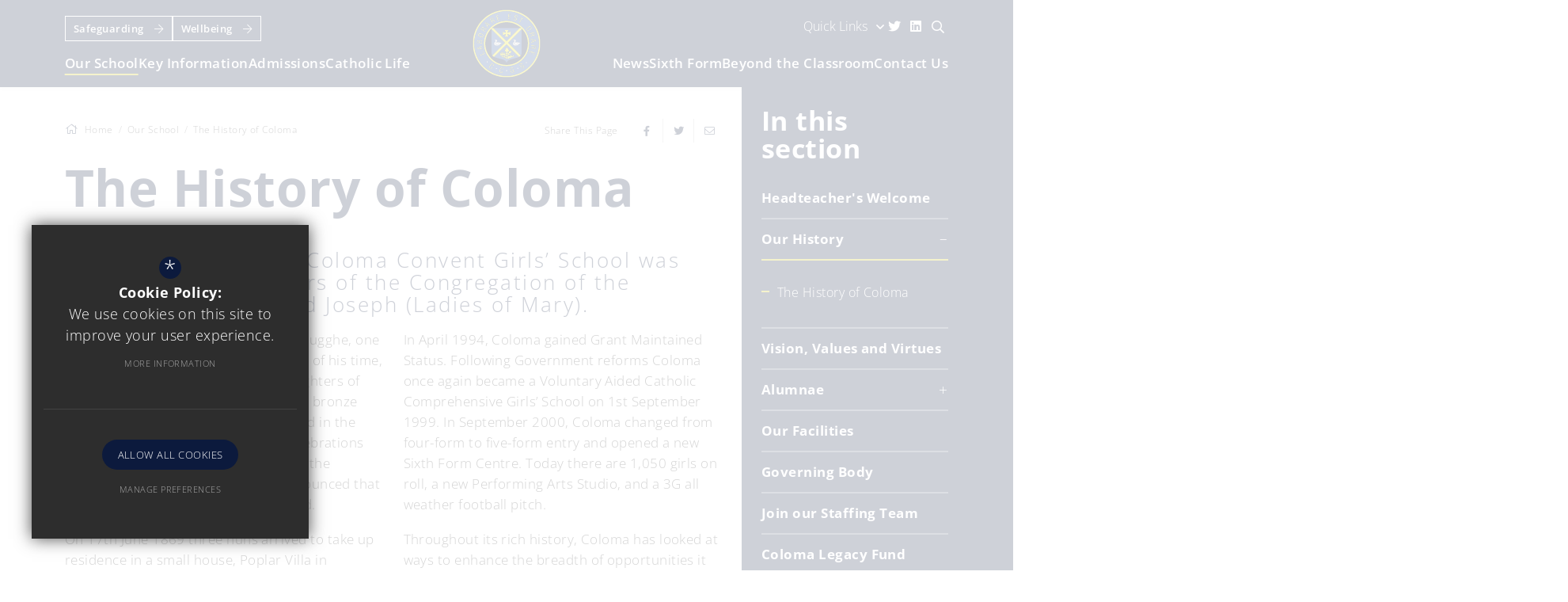

--- FILE ---
content_type: text/html; charset=UTF-8
request_url: https://www.coloma.croydon.sch.uk/our-school/our-history/the-history-of-coloma
body_size: 203189
content:

<!DOCTYPE html>
<html lang="en">
<head>
    <meta http-equiv="Content-Type" content="text/html; charset=UTF-8">
    <title>The History of Coloma - Coloma Convent Girls' School</title>
    <link rel="canonical" href="https://www.coloma.croydon.sch.uk/our-school/our-history/the-history-of-coloma" />
    <meta name="robots" content="index,follow">
    <meta http-equiv="X-UA-Compatible" content="IE=edge">
    <meta name="format-detection" content="telephone=no">
	<meta name="csp-nonce" content="VKzMT7x6yQIw7R8nNYrB4qfBGujpNv/lZKU3Y+aKUBTwhrVZUc1nAZWaybgwSw==">
	<meta name="description" content="Coloma Convent Girls' School is a Catholic secondary school and sixth form in a semi-rural location in Shirley, on the outskirts of Croydon, South London, England. They are a member of the St Oscar Ro..">
    <meta name="twitter:card" content="summary_large_image" />
    <meta name="twitter:title" content="The History of Coloma - Coloma Convent Girls' School" />
    <meta name="twitter:domain" content="https://www.coloma.croydon.sch.uk/our-school/our-history/the-history-of-coloma" />
    <meta name="twitter:description" content="Coloma Convent Girls' School is a Catholic secondary school and sixth form in a semi-rural location in Shirley, on the outskirts of Croydon, South London, England. They are a member of the St Oscar Ro.." />
    <meta property="og:type" content="article" />
    <meta property="og:title" content="The History of Coloma - Coloma Convent Girls' School" />
    <meta property="og:url" content="https://www.coloma.croydon.sch.uk/our-school/our-history/the-history-of-coloma" />
    <meta property="og:description" content="Coloma Convent Girls' School is a Catholic secondary school and sixth form in a semi-rural location in Shirley, on the outskirts of Croydon, South London, England. They are a member of the St Oscar Ro.." />
	<meta name="google-site-verification" content="LAzFGLqvupt8nPNx9DApjo3jVh3MIWfRRtQK-x2BTLo">
	<meta name="viewport" content="width=device-width, initial-scale=1.0">
	<link rel="shortcut icon" type="image/x-icon" href="/favicon.ico">
	<link rel="preconnect" href="https://fonts.cleverbox.co.uk" crossorigin>

	<script nonce="VKzMT7x6yQIw7R8nNYrB4qfBGujpNv/lZKU3Y+aKUBTwhrVZUc1nAZWaybgwSw==">var file = "/css/ckeditor_styles.min.css", link = document.createElement( "link" ); link.href = file; link.type = "text/css"; link.rel = "stylesheet"; link.media = "screen"; document.getElementsByTagName( "head" )[0].appendChild( link );</script>
	<script nonce="VKzMT7x6yQIw7R8nNYrB4qfBGujpNv/lZKU3Y+aKUBTwhrVZUc1nAZWaybgwSw==">var file = "/css/content_styles.min.css", link = document.createElement( "link" ); link.href = file; link.type = "text/css"; link.rel = "stylesheet"; link.media = "screen"; document.getElementsByTagName( "head" )[0].appendChild( link );</script>
	<script nonce="VKzMT7x6yQIw7R8nNYrB4qfBGujpNv/lZKU3Y+aKUBTwhrVZUc1nAZWaybgwSw==">var file = "/css/inner.min.css", link = document.createElement( "link" ); link.href = file; link.type = "text/css"; link.rel = "stylesheet"; link.media = "screen"; document.getElementsByTagName( "head" )[0].appendChild( link );</script>
	<script nonce="VKzMT7x6yQIw7R8nNYrB4qfBGujpNv/lZKU3Y+aKUBTwhrVZUc1nAZWaybgwSw==">var file = "/css/side_col.min.css", link = document.createElement( "link" ); link.href = file; link.type = "text/css"; link.rel = "stylesheet"; link.media = "screen"; document.getElementsByTagName( "head" )[0].appendChild( link );</script>
	<script nonce="VKzMT7x6yQIw7R8nNYrB4qfBGujpNv/lZKU3Y+aKUBTwhrVZUc1nAZWaybgwSw==">var file = "/css/main_heading.min.css", link = document.createElement( "link" ); link.href = file; link.type = "text/css"; link.rel = "stylesheet"; link.media = "screen"; document.getElementsByTagName( "head" )[0].appendChild( link );</script>
	<script nonce="VKzMT7x6yQIw7R8nNYrB4qfBGujpNv/lZKU3Y+aKUBTwhrVZUc1nAZWaybgwSw==">var file = "/css/back-prev-next.min.css", link = document.createElement( "link" ); link.href = file; link.type = "text/css"; link.rel = "stylesheet"; link.media = "screen"; document.getElementsByTagName( "head" )[0].appendChild( link );</script>
	<script nonce="VKzMT7x6yQIw7R8nNYrB4qfBGujpNv/lZKU3Y+aKUBTwhrVZUc1nAZWaybgwSw==">var file = "https://fonts.cleverbox.co.uk/css2?family=Open+Sans:ital,wght@0,300;0,600;0,700;0,800;1,400&display=swap", link = document.createElement( "link" ); link.href = file; link.type = "text/css"; link.rel = "stylesheet"; link.media = "screen"; document.getElementsByTagName( "head" )[0].appendChild( link );</script>
	<script nonce="VKzMT7x6yQIw7R8nNYrB4qfBGujpNv/lZKU3Y+aKUBTwhrVZUc1nAZWaybgwSw==">var file = "https://assets.reactcdn.co.uk/fontawesome/subset/v1/css/all.min.css", link = document.createElement( "link" ); link.href = file; link.type = "text/css"; link.rel = "stylesheet"; link.media = "screen"; document.getElementsByTagName( "head" )[0].appendChild( link );</script>
	<style>@media not print {.align-baseline{vertical-align:baseline!important}.align-top{vertical-align:top!important}.align-middle{vertical-align:middle!important}.align-bottom{vertical-align:bottom!important}.align-text-bottom{vertical-align:text-bottom!important}.align-text-top{vertical-align:text-top!important}.float-start{float:left!important}.float-end{float:right!important}.float-none{float:none!important}.opacity-0{opacity:0!important}.opacity-25{opacity:.25!important}.opacity-50{opacity:.5!important}.opacity-75{opacity:.75!important}.opacity-100{opacity:1!important}.overflow-auto{overflow:auto!important}.overflow-hidden{overflow:hidden!important}.overflow-visible{overflow:visible!important}.overflow-scroll{overflow:scroll!important}.d-inline{display:inline!important}.d-inline-block{display:inline-block!important}.d-block{display:block!important}.d-grid{display:grid!important}.d-table{display:table!important}.d-table-row{display:table-row!important}.d-table-cell{display:table-cell!important}.d-flex{display:-webkit-box!important;display:-ms-flexbox!important;display:flex!important}.d-inline-flex{display:-webkit-inline-box!important;display:-ms-inline-flexbox!important;display:inline-flex!important}.d-none{display:none!important}.shadow{-webkit-box-shadow:0 .5rem 1rem rgba(0,0,0,.15)!important;box-shadow:0 .5rem 1rem rgba(0,0,0,.15)!important}.shadow-sm{-webkit-box-shadow:0 .125rem .25rem rgba(0,0,0,.075)!important;box-shadow:0 .125rem .25rem rgba(0,0,0,.075)!important}.shadow-lg{-webkit-box-shadow:0 1rem 3rem rgba(0,0,0,.175)!important;box-shadow:0 1rem 3rem rgba(0,0,0,.175)!important}.shadow-none{-webkit-box-shadow:none!important;box-shadow:none!important}.position-static{position:static!important}.position-relative{position:relative!important}.position-absolute{position:absolute!important}.position-fixed{position:fixed!important}.position-sticky{position:sticky!important}.top-0{top:0!important}.top-50{top:50%!important}.top-100{top:100%!important}.bottom-0{bottom:0!important}.bottom-50{bottom:50%!important}.bottom-100{bottom:100%!important}.start-0{left:0!important}.start-50{left:50%!important}.start-100{left:100%!important}.end-0{right:0!important}.end-50{right:50%!important}.end-100{right:100%!important}.translate-middle{-webkit-transform:translate(-50%,-50%)!important;-ms-transform:translate(-50%,-50%)!important;transform:translate(-50%,-50%)!important}.translate-middle-x{-webkit-transform:translateX(-50%)!important;-ms-transform:translateX(-50%)!important;transform:translateX(-50%)!important}.translate-middle-y{-webkit-transform:translateY(-50%)!important;-ms-transform:translateY(-50%)!important;transform:translateY(-50%)!important}.border{border:var(--bs-border-width) var(--bs-border-style) var(--bs-border-color)!important}.border-0{border:0!important}.border-top{border-top:var(--bs-border-width) var(--bs-border-style) var(--bs-border-color)!important}.border-top-0{border-top:0!important}.border-end{border-right:var(--bs-border-width) var(--bs-border-style) var(--bs-border-color)!important}.border-end-0{border-right:0!important}.border-bottom{border-bottom:var(--bs-border-width) var(--bs-border-style) var(--bs-border-color)!important}.border-bottom-0{border-bottom:0!important}.border-start{border-left:var(--bs-border-width) var(--bs-border-style) var(--bs-border-color)!important}.border-start-0{border-left:0!important}.border-primary{--bs-border-opacity:1;border-color:rgba(var(--bs-primary-rgb),var(--bs-border-opacity))!important}.border-secondary{--bs-border-opacity:1;border-color:rgba(var(--bs-secondary-rgb),var(--bs-border-opacity))!important}.border-success{--bs-border-opacity:1;border-color:rgba(var(--bs-success-rgb),var(--bs-border-opacity))!important}.border-info{--bs-border-opacity:1;border-color:rgba(var(--bs-info-rgb),var(--bs-border-opacity))!important}.border-warning{--bs-border-opacity:1;border-color:rgba(var(--bs-warning-rgb),var(--bs-border-opacity))!important}.border-danger{--bs-border-opacity:1;border-color:rgba(var(--bs-danger-rgb),var(--bs-border-opacity))!important}.border-light{--bs-border-opacity:1;border-color:rgba(var(--bs-light-rgb),var(--bs-border-opacity))!important}.border-dark{--bs-border-opacity:1;border-color:rgba(var(--bs-dark-rgb),var(--bs-border-opacity))!important}.border-white{--bs-border-opacity:1;border-color:rgba(var(--bs-white-rgb),var(--bs-border-opacity))!important}.border-1{--bs-border-width:1px}.border-2{--bs-border-width:2px}.border-3{--bs-border-width:3px}.border-4{--bs-border-width:4px}.border-5{--bs-border-width:5px}.border-opacity-10{--bs-border-opacity:0.1}.border-opacity-25{--bs-border-opacity:0.25}.border-opacity-50{--bs-border-opacity:0.5}.border-opacity-75{--bs-border-opacity:0.75}.border-opacity-100{--bs-border-opacity:1}.w-25{width:25%!important}.w-50{width:50%!important}.w-75{width:75%!important}.w-100{width:100%!important}.w-auto{width:auto!important}.mw-100{max-width:100%!important}.vw-100{width:100vw!important}.min-vw-100{min-width:100vw!important}.h-25{height:25%!important}.h-50{height:50%!important}.h-75{height:75%!important}.h-100{height:100%!important}.h-auto{height:auto!important}.mh-100{max-height:100%!important}.vh-100{height:100vh!important}.min-vh-100{min-height:100vh!important}.flex-fill{-webkit-box-flex:1!important;-ms-flex:1 1 auto!important;flex:1 1 auto!important}.flex-row{-webkit-box-orient:horizontal!important;-webkit-box-direction:normal!important;-ms-flex-direction:row!important;flex-direction:row!important}.flex-column{-webkit-box-orient:vertical!important;-webkit-box-direction:normal!important;-ms-flex-direction:column!important;flex-direction:column!important}.flex-row-reverse{-webkit-box-orient:horizontal!important;-webkit-box-direction:reverse!important;-ms-flex-direction:row-reverse!important;flex-direction:row-reverse!important}.flex-column-reverse{-webkit-box-orient:vertical!important;-webkit-box-direction:reverse!important;-ms-flex-direction:column-reverse!important;flex-direction:column-reverse!important}.flex-grow-0{-webkit-box-flex:0!important;-ms-flex-positive:0!important;flex-grow:0!important}.flex-grow-1{-webkit-box-flex:1!important;-ms-flex-positive:1!important;flex-grow:1!important}.flex-shrink-0{-ms-flex-negative:0!important;flex-shrink:0!important}.flex-shrink-1{-ms-flex-negative:1!important;flex-shrink:1!important}.flex-wrap{-ms-flex-wrap:wrap!important;flex-wrap:wrap!important}.flex-nowrap{-ms-flex-wrap:nowrap!important;flex-wrap:nowrap!important}.flex-wrap-reverse{-ms-flex-wrap:wrap-reverse!important;flex-wrap:wrap-reverse!important}.justify-content-start{-webkit-box-pack:start!important;-ms-flex-pack:start!important;justify-content:flex-start!important}.justify-content-end{-webkit-box-pack:end!important;-ms-flex-pack:end!important;justify-content:flex-end!important}.justify-content-center{-webkit-box-pack:center!important;-ms-flex-pack:center!important;justify-content:center!important}.justify-content-between{-webkit-box-pack:justify!important;-ms-flex-pack:justify!important;justify-content:space-between!important}.justify-content-around{-ms-flex-pack:distribute!important;justify-content:space-around!important}.justify-content-evenly{-webkit-box-pack:space-evenly!important;-ms-flex-pack:space-evenly!important;justify-content:space-evenly!important}.align-items-start{-webkit-box-align:start!important;-ms-flex-align:start!important;align-items:flex-start!important}.align-items-end{-webkit-box-align:end!important;-ms-flex-align:end!important;align-items:flex-end!important}.align-items-center{-webkit-box-align:center!important;-ms-flex-align:center!important;align-items:center!important}.align-items-baseline{-webkit-box-align:baseline!important;-ms-flex-align:baseline!important;align-items:baseline!important}.align-items-stretch{-webkit-box-align:stretch!important;-ms-flex-align:stretch!important;align-items:stretch!important}.align-content-start{-ms-flex-line-pack:start!important;align-content:flex-start!important}.align-content-end{-ms-flex-line-pack:end!important;align-content:flex-end!important}.align-content-center{-ms-flex-line-pack:center!important;align-content:center!important}.align-content-between{-ms-flex-line-pack:justify!important;align-content:space-between!important}.align-content-around{-ms-flex-line-pack:distribute!important;align-content:space-around!important}.align-content-stretch{-ms-flex-line-pack:stretch!important;align-content:stretch!important}.align-self-auto{-ms-flex-item-align:auto!important;align-self:auto!important}.align-self-start{-ms-flex-item-align:start!important;align-self:flex-start!important}.align-self-end{-ms-flex-item-align:end!important;align-self:flex-end!important}.align-self-center{-ms-flex-item-align:center!important;align-self:center!important}.align-self-baseline{-ms-flex-item-align:baseline!important;align-self:baseline!important}.align-self-stretch{-ms-flex-item-align:stretch!important;align-self:stretch!important}.order-first{-webkit-box-ordinal-group:0!important;-ms-flex-order:-1!important;order:-1!important}.order-0{-webkit-box-ordinal-group:1!important;-ms-flex-order:0!important;order:0!important}.order-1{-webkit-box-ordinal-group:2!important;-ms-flex-order:1!important;order:1!important}.order-2{-webkit-box-ordinal-group:3!important;-ms-flex-order:2!important;order:2!important}.order-3{-webkit-box-ordinal-group:4!important;-ms-flex-order:3!important;order:3!important}.order-4{-webkit-box-ordinal-group:5!important;-ms-flex-order:4!important;order:4!important}.order-5{-webkit-box-ordinal-group:6!important;-ms-flex-order:5!important;order:5!important}.order-last{-webkit-box-ordinal-group:7!important;-ms-flex-order:6!important;order:6!important}.m-0{margin:0!important}.m-1{margin:.25rem!important}.m-2{margin:.5rem!important}.m-3{margin:1rem!important}.m-4{margin:1.5rem!important}.m-5{margin:3rem!important}.m-auto{margin:auto!important}.mx-0{margin-right:0!important;margin-left:0!important}.mx-1{margin-right:.25rem!important;margin-left:.25rem!important}.mx-2{margin-right:.5rem!important;margin-left:.5rem!important}.mx-3{margin-right:1rem!important;margin-left:1rem!important}.mx-4{margin-right:1.5rem!important;margin-left:1.5rem!important}.mx-5{margin-right:3rem!important;margin-left:3rem!important}.mx-auto{margin-right:auto!important;margin-left:auto!important}.my-0{margin-top:0!important;margin-bottom:0!important}.my-1{margin-top:.25rem!important;margin-bottom:.25rem!important}.my-2{margin-top:.5rem!important;margin-bottom:.5rem!important}.my-3{margin-top:1rem!important;margin-bottom:1rem!important}.my-4{margin-top:1.5rem!important;margin-bottom:1.5rem!important}.my-5{margin-top:3rem!important;margin-bottom:3rem!important}.my-auto{margin-top:auto!important;margin-bottom:auto!important}.mt-0{margin-top:0!important}.mt-1{margin-top:.25rem!important}.mt-2{margin-top:.5rem!important}.mt-3{margin-top:1rem!important}.mt-4{margin-top:1.5rem!important}.mt-5{margin-top:3rem!important}.mt-auto{margin-top:auto!important}.me-0{margin-right:0!important}.me-1{margin-right:.25rem!important}.me-2{margin-right:.5rem!important}.me-3{margin-right:1rem!important}.me-4{margin-right:1.5rem!important}.me-5{margin-right:3rem!important}.me-auto{margin-right:auto!important}.mb-0{margin-bottom:0!important}.mb-1{margin-bottom:.25rem!important}.mb-2{margin-bottom:.5rem!important}.mb-3{margin-bottom:1rem!important}.mb-4{margin-bottom:1.5rem!important}.mb-5{margin-bottom:3rem!important}.mb-auto{margin-bottom:auto!important}.ms-0{margin-left:0!important}.ms-1{margin-left:.25rem!important}.ms-2{margin-left:.5rem!important}.ms-3{margin-left:1rem!important}.ms-4{margin-left:1.5rem!important}.ms-5{margin-left:3rem!important}.ms-auto{margin-left:auto!important}.p-0{padding:0!important}.p-1{padding:.25rem!important}.p-2{padding:.5rem!important}.p-3{padding:1rem!important}.p-4{padding:1.5rem!important}.p-5{padding:3rem!important}.px-0{padding-right:0!important;padding-left:0!important}.px-1{padding-right:.25rem!important;padding-left:.25rem!important}.px-2{padding-right:.5rem!important;padding-left:.5rem!important}.px-3{padding-right:1rem!important;padding-left:1rem!important}.px-4{padding-right:1.5rem!important;padding-left:1.5rem!important}.px-5{padding-right:3rem!important;padding-left:3rem!important}.py-0{padding-top:0!important;padding-bottom:0!important}.py-1{padding-top:.25rem!important;padding-bottom:.25rem!important}.py-2{padding-top:.5rem!important;padding-bottom:.5rem!important}.py-3{padding-top:1rem!important;padding-bottom:1rem!important}.py-4{padding-top:1.5rem!important;padding-bottom:1.5rem!important}.py-5{padding-top:3rem!important;padding-bottom:3rem!important}.pt-0{padding-top:0!important}.pt-1{padding-top:.25rem!important}.pt-2{padding-top:.5rem!important}.pt-3{padding-top:1rem!important}.pt-4{padding-top:1.5rem!important}.pt-5{padding-top:3rem!important}.pe-0{padding-right:0!important}.pe-1{padding-right:.25rem!important}.pe-2{padding-right:.5rem!important}.pe-3{padding-right:1rem!important}.pe-4{padding-right:1.5rem!important}.pe-5{padding-right:3rem!important}.pb-0{padding-bottom:0!important}.pb-1{padding-bottom:.25rem!important}.pb-2{padding-bottom:.5rem!important}.pb-3{padding-bottom:1rem!important}.pb-4{padding-bottom:1.5rem!important}.pb-5{padding-bottom:3rem!important}.ps-0{padding-left:0!important}.ps-1{padding-left:.25rem!important}.ps-2{padding-left:.5rem!important}.ps-3{padding-left:1rem!important}.ps-4{padding-left:1.5rem!important}.ps-5{padding-left:3rem!important}.gap-0{gap:0!important}.gap-1{gap:.25rem!important}.gap-2{gap:.5rem!important}.gap-3{gap:1rem!important}.gap-4{gap:1.5rem!important}.gap-5{gap:3rem!important}.font-monospace{font-family:var(--bs-font-monospace)!important}.fs-1{font-size:calc(1.375rem + 1.5vw)!important}.fs-2{font-size:calc(1.325rem + .9vw)!important}.fs-3{font-size:calc(1.3rem + .6vw)!important}.fs-4{font-size:calc(1.275rem + .3vw)!important}.fs-5{font-size:1.25rem!important}.fs-6{font-size:1rem!important}.fst-italic{font-style:italic!important}.fst-normal{font-style:normal!important}.fw-light{font-weight:300!important}.fw-lighter{font-weight:lighter!important}.fw-normal{font-weight:400!important}.fw-bold{font-weight:700!important}.fw-semibold{font-weight:600!important}.fw-bolder{font-weight:bolder!important}.lh-1{line-height:1!important}.lh-sm{line-height:1.25!important}.lh-base{line-height:1.5!important}.lh-lg{line-height:2!important}.text-start{text-align:left!important}.text-end{text-align:right!important}.text-center{text-align:center!important}.text-decoration-none{text-decoration:none!important}.text-decoration-underline{text-decoration:underline!important}.text-decoration-line-through{text-decoration:line-through!important}.text-lowercase{text-transform:lowercase!important}.text-uppercase{text-transform:uppercase!important}.text-capitalize{text-transform:capitalize!important}.text-wrap{white-space:normal!important}.text-nowrap{white-space:nowrap!important}.text-break{word-wrap:break-word!important;word-break:break-word!important}.text-primary{--bs-text-opacity:1;color:rgba(var(--bs-primary-rgb),var(--bs-text-opacity))!important}.text-secondary{--bs-text-opacity:1;color:rgba(var(--bs-secondary-rgb),var(--bs-text-opacity))!important}.text-success{--bs-text-opacity:1;color:rgba(var(--bs-success-rgb),var(--bs-text-opacity))!important}.text-info{--bs-text-opacity:1;color:rgba(var(--bs-info-rgb),var(--bs-text-opacity))!important}.text-warning{--bs-text-opacity:1;color:rgba(var(--bs-warning-rgb),var(--bs-text-opacity))!important}.text-danger{--bs-text-opacity:1;color:rgba(var(--bs-danger-rgb),var(--bs-text-opacity))!important}.text-light{--bs-text-opacity:1;color:rgba(var(--bs-light-rgb),var(--bs-text-opacity))!important}.text-dark{--bs-text-opacity:1;color:rgba(var(--bs-dark-rgb),var(--bs-text-opacity))!important}.text-black{--bs-text-opacity:1;color:rgba(var(--bs-black-rgb),var(--bs-text-opacity))!important}.text-white{--bs-text-opacity:1;color:rgba(var(--bs-white-rgb),var(--bs-text-opacity))!important}.text-body{--bs-text-opacity:1;color:rgba(var(--bs-body-color-rgb),var(--bs-text-opacity))!important}.text-muted{--bs-text-opacity:1;color:#6c757d!important}.text-black-50{--bs-text-opacity:1;color:rgba(0,0,0,.5)!important}.text-white-50{--bs-text-opacity:1;color:rgba(255,255,255,.5)!important}.text-reset{--bs-text-opacity:1;color:inherit!important}.text-opacity-25{--bs-text-opacity:0.25}.text-opacity-50{--bs-text-opacity:0.5}.text-opacity-75{--bs-text-opacity:0.75}.text-opacity-100{--bs-text-opacity:1}.bg-primary{--bs-bg-opacity:1;background-color:rgba(var(--bs-primary-rgb),var(--bs-bg-opacity))!important}.bg-secondary{--bs-bg-opacity:1;background-color:rgba(var(--bs-secondary-rgb),var(--bs-bg-opacity))!important}.bg-success{--bs-bg-opacity:1;background-color:rgba(var(--bs-success-rgb),var(--bs-bg-opacity))!important}.bg-info{--bs-bg-opacity:1;background-color:rgba(var(--bs-info-rgb),var(--bs-bg-opacity))!important}.bg-warning{--bs-bg-opacity:1;background-color:rgba(var(--bs-warning-rgb),var(--bs-bg-opacity))!important}.bg-danger{--bs-bg-opacity:1;background-color:rgba(var(--bs-danger-rgb),var(--bs-bg-opacity))!important}.bg-light{--bs-bg-opacity:1;background-color:rgba(var(--bs-light-rgb),var(--bs-bg-opacity))!important}.bg-dark{--bs-bg-opacity:1;background-color:rgba(var(--bs-dark-rgb),var(--bs-bg-opacity))!important}.bg-black{--bs-bg-opacity:1;background-color:rgba(var(--bs-black-rgb),var(--bs-bg-opacity))!important}.bg-white{--bs-bg-opacity:1;background-color:rgba(var(--bs-white-rgb),var(--bs-bg-opacity))!important}.bg-body{--bs-bg-opacity:1;background-color:rgba(var(--bs-body-bg-rgb),var(--bs-bg-opacity))!important}.bg-transparent{--bs-bg-opacity:1;background-color:transparent!important}.bg-opacity-10{--bs-bg-opacity:0.1}.bg-opacity-25{--bs-bg-opacity:0.25}.bg-opacity-50{--bs-bg-opacity:0.5}.bg-opacity-75{--bs-bg-opacity:0.75}.bg-opacity-100{--bs-bg-opacity:1}.bg-gradient{background-image:var(--bs-gradient)!important}.user-select-all{-webkit-user-select:all!important;-moz-user-select:all!important;user-select:all!important}.user-select-auto{-webkit-user-select:auto!important;-moz-user-select:auto!important;-ms-user-select:auto!important;user-select:auto!important}.user-select-none{-webkit-user-select:none!important;-moz-user-select:none!important;-ms-user-select:none!important;user-select:none!important}.pe-none{pointer-events:none!important}.pe-auto{pointer-events:auto!important}.rounded{border-radius:var(--bs-border-radius)!important}.rounded-0{border-radius:0!important}.rounded-1{border-radius:var(--bs-border-radius-sm)!important}.rounded-2{border-radius:var(--bs-border-radius)!important}.rounded-3{border-radius:var(--bs-border-radius-lg)!important}.rounded-4{border-radius:var(--bs-border-radius-xl)!important}.rounded-5{border-radius:var(--bs-border-radius-2xl)!important}.rounded-circle{border-radius:50%!important}.rounded-pill{border-radius:var(--bs-border-radius-pill)!important}.rounded-top{border-top-left-radius:var(--bs-border-radius)!important;border-top-right-radius:var(--bs-border-radius)!important}.rounded-end{border-top-right-radius:var(--bs-border-radius)!important;border-bottom-right-radius:var(--bs-border-radius)!important}.rounded-bottom{border-bottom-right-radius:var(--bs-border-radius)!important;border-bottom-left-radius:var(--bs-border-radius)!important}.rounded-start{border-bottom-left-radius:var(--bs-border-radius)!important;border-top-left-radius:var(--bs-border-radius)!important}.visible{visibility:visible!important}.invisible{visibility:hidden!important}@media (min-width:576px){.float-sm-start{float:left!important}.float-sm-end{float:right!important}.float-sm-none{float:none!important}.d-sm-inline{display:inline!important}.d-sm-inline-block{display:inline-block!important}.d-sm-block{display:block!important}.d-sm-grid{display:grid!important}.d-sm-table{display:table!important}.d-sm-table-row{display:table-row!important}.d-sm-table-cell{display:table-cell!important}.d-sm-flex{display:-webkit-box!important;display:-ms-flexbox!important;display:flex!important}.d-sm-inline-flex{display:-webkit-inline-box!important;display:-ms-inline-flexbox!important;display:inline-flex!important}.d-sm-none{display:none!important}.flex-sm-fill{-webkit-box-flex:1!important;-ms-flex:1 1 auto!important;flex:1 1 auto!important}.flex-sm-row{-webkit-box-orient:horizontal!important;-webkit-box-direction:normal!important;-ms-flex-direction:row!important;flex-direction:row!important}.flex-sm-column{-webkit-box-orient:vertical!important;-webkit-box-direction:normal!important;-ms-flex-direction:column!important;flex-direction:column!important}.flex-sm-row-reverse{-webkit-box-orient:horizontal!important;-webkit-box-direction:reverse!important;-ms-flex-direction:row-reverse!important;flex-direction:row-reverse!important}.flex-sm-column-reverse{-webkit-box-orient:vertical!important;-webkit-box-direction:reverse!important;-ms-flex-direction:column-reverse!important;flex-direction:column-reverse!important}.flex-sm-grow-0{-webkit-box-flex:0!important;-ms-flex-positive:0!important;flex-grow:0!important}.flex-sm-grow-1{-webkit-box-flex:1!important;-ms-flex-positive:1!important;flex-grow:1!important}.flex-sm-shrink-0{-ms-flex-negative:0!important;flex-shrink:0!important}.flex-sm-shrink-1{-ms-flex-negative:1!important;flex-shrink:1!important}.flex-sm-wrap{-ms-flex-wrap:wrap!important;flex-wrap:wrap!important}.flex-sm-nowrap{-ms-flex-wrap:nowrap!important;flex-wrap:nowrap!important}.flex-sm-wrap-reverse{-ms-flex-wrap:wrap-reverse!important;flex-wrap:wrap-reverse!important}.justify-content-sm-start{-webkit-box-pack:start!important;-ms-flex-pack:start!important;justify-content:flex-start!important}.justify-content-sm-end{-webkit-box-pack:end!important;-ms-flex-pack:end!important;justify-content:flex-end!important}.justify-content-sm-center{-webkit-box-pack:center!important;-ms-flex-pack:center!important;justify-content:center!important}.justify-content-sm-between{-webkit-box-pack:justify!important;-ms-flex-pack:justify!important;justify-content:space-between!important}.justify-content-sm-around{-ms-flex-pack:distribute!important;justify-content:space-around!important}.justify-content-sm-evenly{-webkit-box-pack:space-evenly!important;-ms-flex-pack:space-evenly!important;justify-content:space-evenly!important}.align-items-sm-start{-webkit-box-align:start!important;-ms-flex-align:start!important;align-items:flex-start!important}.align-items-sm-end{-webkit-box-align:end!important;-ms-flex-align:end!important;align-items:flex-end!important}.align-items-sm-center{-webkit-box-align:center!important;-ms-flex-align:center!important;align-items:center!important}.align-items-sm-baseline{-webkit-box-align:baseline!important;-ms-flex-align:baseline!important;align-items:baseline!important}.align-items-sm-stretch{-webkit-box-align:stretch!important;-ms-flex-align:stretch!important;align-items:stretch!important}.align-content-sm-start{-ms-flex-line-pack:start!important;align-content:flex-start!important}.align-content-sm-end{-ms-flex-line-pack:end!important;align-content:flex-end!important}.align-content-sm-center{-ms-flex-line-pack:center!important;align-content:center!important}.align-content-sm-between{-ms-flex-line-pack:justify!important;align-content:space-between!important}.align-content-sm-around{-ms-flex-line-pack:distribute!important;align-content:space-around!important}.align-content-sm-stretch{-ms-flex-line-pack:stretch!important;align-content:stretch!important}.align-self-sm-auto{-ms-flex-item-align:auto!important;align-self:auto!important}.align-self-sm-start{-ms-flex-item-align:start!important;align-self:flex-start!important}.align-self-sm-end{-ms-flex-item-align:end!important;align-self:flex-end!important}.align-self-sm-center{-ms-flex-item-align:center!important;align-self:center!important}.align-self-sm-baseline{-ms-flex-item-align:baseline!important;align-self:baseline!important}.align-self-sm-stretch{-ms-flex-item-align:stretch!important;align-self:stretch!important}.order-sm-first{-webkit-box-ordinal-group:0!important;-ms-flex-order:-1!important;order:-1!important}.order-sm-0{-webkit-box-ordinal-group:1!important;-ms-flex-order:0!important;order:0!important}.order-sm-1{-webkit-box-ordinal-group:2!important;-ms-flex-order:1!important;order:1!important}.order-sm-2{-webkit-box-ordinal-group:3!important;-ms-flex-order:2!important;order:2!important}.order-sm-3{-webkit-box-ordinal-group:4!important;-ms-flex-order:3!important;order:3!important}.order-sm-4{-webkit-box-ordinal-group:5!important;-ms-flex-order:4!important;order:4!important}.order-sm-5{-webkit-box-ordinal-group:6!important;-ms-flex-order:5!important;order:5!important}.order-sm-last{-webkit-box-ordinal-group:7!important;-ms-flex-order:6!important;order:6!important}.m-sm-0{margin:0!important}.m-sm-1{margin:.25rem!important}.m-sm-2{margin:.5rem!important}.m-sm-3{margin:1rem!important}.m-sm-4{margin:1.5rem!important}.m-sm-5{margin:3rem!important}.m-sm-auto{margin:auto!important}.mx-sm-0{margin-right:0!important;margin-left:0!important}.mx-sm-1{margin-right:.25rem!important;margin-left:.25rem!important}.mx-sm-2{margin-right:.5rem!important;margin-left:.5rem!important}.mx-sm-3{margin-right:1rem!important;margin-left:1rem!important}.mx-sm-4{margin-right:1.5rem!important;margin-left:1.5rem!important}.mx-sm-5{margin-right:3rem!important;margin-left:3rem!important}.mx-sm-auto{margin-right:auto!important;margin-left:auto!important}.my-sm-0{margin-top:0!important;margin-bottom:0!important}.my-sm-1{margin-top:.25rem!important;margin-bottom:.25rem!important}.my-sm-2{margin-top:.5rem!important;margin-bottom:.5rem!important}.my-sm-3{margin-top:1rem!important;margin-bottom:1rem!important}.my-sm-4{margin-top:1.5rem!important;margin-bottom:1.5rem!important}.my-sm-5{margin-top:3rem!important;margin-bottom:3rem!important}.my-sm-auto{margin-top:auto!important;margin-bottom:auto!important}.mt-sm-0{margin-top:0!important}.mt-sm-1{margin-top:.25rem!important}.mt-sm-2{margin-top:.5rem!important}.mt-sm-3{margin-top:1rem!important}.mt-sm-4{margin-top:1.5rem!important}.mt-sm-5{margin-top:3rem!important}.mt-sm-auto{margin-top:auto!important}.me-sm-0{margin-right:0!important}.me-sm-1{margin-right:.25rem!important}.me-sm-2{margin-right:.5rem!important}.me-sm-3{margin-right:1rem!important}.me-sm-4{margin-right:1.5rem!important}.me-sm-5{margin-right:3rem!important}.me-sm-auto{margin-right:auto!important}.mb-sm-0{margin-bottom:0!important}.mb-sm-1{margin-bottom:.25rem!important}.mb-sm-2{margin-bottom:.5rem!important}.mb-sm-3{margin-bottom:1rem!important}.mb-sm-4{margin-bottom:1.5rem!important}.mb-sm-5{margin-bottom:3rem!important}.mb-sm-auto{margin-bottom:auto!important}.ms-sm-0{margin-left:0!important}.ms-sm-1{margin-left:.25rem!important}.ms-sm-2{margin-left:.5rem!important}.ms-sm-3{margin-left:1rem!important}.ms-sm-4{margin-left:1.5rem!important}.ms-sm-5{margin-left:3rem!important}.ms-sm-auto{margin-left:auto!important}.p-sm-0{padding:0!important}.p-sm-1{padding:.25rem!important}.p-sm-2{padding:.5rem!important}.p-sm-3{padding:1rem!important}.p-sm-4{padding:1.5rem!important}.p-sm-5{padding:3rem!important}.px-sm-0{padding-right:0!important;padding-left:0!important}.px-sm-1{padding-right:.25rem!important;padding-left:.25rem!important}.px-sm-2{padding-right:.5rem!important;padding-left:.5rem!important}.px-sm-3{padding-right:1rem!important;padding-left:1rem!important}.px-sm-4{padding-right:1.5rem!important;padding-left:1.5rem!important}.px-sm-5{padding-right:3rem!important;padding-left:3rem!important}.py-sm-0{padding-top:0!important;padding-bottom:0!important}.py-sm-1{padding-top:.25rem!important;padding-bottom:.25rem!important}.py-sm-2{padding-top:.5rem!important;padding-bottom:.5rem!important}.py-sm-3{padding-top:1rem!important;padding-bottom:1rem!important}.py-sm-4{padding-top:1.5rem!important;padding-bottom:1.5rem!important}.py-sm-5{padding-top:3rem!important;padding-bottom:3rem!important}.pt-sm-0{padding-top:0!important}.pt-sm-1{padding-top:.25rem!important}.pt-sm-2{padding-top:.5rem!important}.pt-sm-3{padding-top:1rem!important}.pt-sm-4{padding-top:1.5rem!important}.pt-sm-5{padding-top:3rem!important}.pe-sm-0{padding-right:0!important}.pe-sm-1{padding-right:.25rem!important}.pe-sm-2{padding-right:.5rem!important}.pe-sm-3{padding-right:1rem!important}.pe-sm-4{padding-right:1.5rem!important}.pe-sm-5{padding-right:3rem!important}.pb-sm-0{padding-bottom:0!important}.pb-sm-1{padding-bottom:.25rem!important}.pb-sm-2{padding-bottom:.5rem!important}.pb-sm-3{padding-bottom:1rem!important}.pb-sm-4{padding-bottom:1.5rem!important}.pb-sm-5{padding-bottom:3rem!important}.ps-sm-0{padding-left:0!important}.ps-sm-1{padding-left:.25rem!important}.ps-sm-2{padding-left:.5rem!important}.ps-sm-3{padding-left:1rem!important}.ps-sm-4{padding-left:1.5rem!important}.ps-sm-5{padding-left:3rem!important}.gap-sm-0{gap:0!important}.gap-sm-1{gap:.25rem!important}.gap-sm-2{gap:.5rem!important}.gap-sm-3{gap:1rem!important}.gap-sm-4{gap:1.5rem!important}.gap-sm-5{gap:3rem!important}.text-sm-start{text-align:left!important}.text-sm-end{text-align:right!important}.text-sm-center{text-align:center!important}}@media (min-width:768px){.float-md-start{float:left!important}.float-md-end{float:right!important}.float-md-none{float:none!important}.d-md-inline{display:inline!important}.d-md-inline-block{display:inline-block!important}.d-md-block{display:block!important}.d-md-grid{display:grid!important}.d-md-table{display:table!important}.d-md-table-row{display:table-row!important}.d-md-table-cell{display:table-cell!important}.d-md-flex{display:-webkit-box!important;display:-ms-flexbox!important;display:flex!important}.d-md-inline-flex{display:-webkit-inline-box!important;display:-ms-inline-flexbox!important;display:inline-flex!important}.d-md-none{display:none!important}.flex-md-fill{-webkit-box-flex:1!important;-ms-flex:1 1 auto!important;flex:1 1 auto!important}.flex-md-row{-webkit-box-orient:horizontal!important;-webkit-box-direction:normal!important;-ms-flex-direction:row!important;flex-direction:row!important}.flex-md-column{-webkit-box-orient:vertical!important;-webkit-box-direction:normal!important;-ms-flex-direction:column!important;flex-direction:column!important}.flex-md-row-reverse{-webkit-box-orient:horizontal!important;-webkit-box-direction:reverse!important;-ms-flex-direction:row-reverse!important;flex-direction:row-reverse!important}.flex-md-column-reverse{-webkit-box-orient:vertical!important;-webkit-box-direction:reverse!important;-ms-flex-direction:column-reverse!important;flex-direction:column-reverse!important}.flex-md-grow-0{-webkit-box-flex:0!important;-ms-flex-positive:0!important;flex-grow:0!important}.flex-md-grow-1{-webkit-box-flex:1!important;-ms-flex-positive:1!important;flex-grow:1!important}.flex-md-shrink-0{-ms-flex-negative:0!important;flex-shrink:0!important}.flex-md-shrink-1{-ms-flex-negative:1!important;flex-shrink:1!important}.flex-md-wrap{-ms-flex-wrap:wrap!important;flex-wrap:wrap!important}.flex-md-nowrap{-ms-flex-wrap:nowrap!important;flex-wrap:nowrap!important}.flex-md-wrap-reverse{-ms-flex-wrap:wrap-reverse!important;flex-wrap:wrap-reverse!important}.justify-content-md-start{-webkit-box-pack:start!important;-ms-flex-pack:start!important;justify-content:flex-start!important}.justify-content-md-end{-webkit-box-pack:end!important;-ms-flex-pack:end!important;justify-content:flex-end!important}.justify-content-md-center{-webkit-box-pack:center!important;-ms-flex-pack:center!important;justify-content:center!important}.justify-content-md-between{-webkit-box-pack:justify!important;-ms-flex-pack:justify!important;justify-content:space-between!important}.justify-content-md-around{-ms-flex-pack:distribute!important;justify-content:space-around!important}.justify-content-md-evenly{-webkit-box-pack:space-evenly!important;-ms-flex-pack:space-evenly!important;justify-content:space-evenly!important}.align-items-md-start{-webkit-box-align:start!important;-ms-flex-align:start!important;align-items:flex-start!important}.align-items-md-end{-webkit-box-align:end!important;-ms-flex-align:end!important;align-items:flex-end!important}.align-items-md-center{-webkit-box-align:center!important;-ms-flex-align:center!important;align-items:center!important}.align-items-md-baseline{-webkit-box-align:baseline!important;-ms-flex-align:baseline!important;align-items:baseline!important}.align-items-md-stretch{-webkit-box-align:stretch!important;-ms-flex-align:stretch!important;align-items:stretch!important}.align-content-md-start{-ms-flex-line-pack:start!important;align-content:flex-start!important}.align-content-md-end{-ms-flex-line-pack:end!important;align-content:flex-end!important}.align-content-md-center{-ms-flex-line-pack:center!important;align-content:center!important}.align-content-md-between{-ms-flex-line-pack:justify!important;align-content:space-between!important}.align-content-md-around{-ms-flex-line-pack:distribute!important;align-content:space-around!important}.align-content-md-stretch{-ms-flex-line-pack:stretch!important;align-content:stretch!important}.align-self-md-auto{-ms-flex-item-align:auto!important;align-self:auto!important}.align-self-md-start{-ms-flex-item-align:start!important;align-self:flex-start!important}.align-self-md-end{-ms-flex-item-align:end!important;align-self:flex-end!important}.align-self-md-center{-ms-flex-item-align:center!important;align-self:center!important}.align-self-md-baseline{-ms-flex-item-align:baseline!important;align-self:baseline!important}.align-self-md-stretch{-ms-flex-item-align:stretch!important;align-self:stretch!important}.order-md-first{-webkit-box-ordinal-group:0!important;-ms-flex-order:-1!important;order:-1!important}.order-md-0{-webkit-box-ordinal-group:1!important;-ms-flex-order:0!important;order:0!important}.order-md-1{-webkit-box-ordinal-group:2!important;-ms-flex-order:1!important;order:1!important}.order-md-2{-webkit-box-ordinal-group:3!important;-ms-flex-order:2!important;order:2!important}.order-md-3{-webkit-box-ordinal-group:4!important;-ms-flex-order:3!important;order:3!important}.order-md-4{-webkit-box-ordinal-group:5!important;-ms-flex-order:4!important;order:4!important}.order-md-5{-webkit-box-ordinal-group:6!important;-ms-flex-order:5!important;order:5!important}.order-md-last{-webkit-box-ordinal-group:7!important;-ms-flex-order:6!important;order:6!important}.m-md-0{margin:0!important}.m-md-1{margin:.25rem!important}.m-md-2{margin:.5rem!important}.m-md-3{margin:1rem!important}.m-md-4{margin:1.5rem!important}.m-md-5{margin:3rem!important}.m-md-auto{margin:auto!important}.mx-md-0{margin-right:0!important;margin-left:0!important}.mx-md-1{margin-right:.25rem!important;margin-left:.25rem!important}.mx-md-2{margin-right:.5rem!important;margin-left:.5rem!important}.mx-md-3{margin-right:1rem!important;margin-left:1rem!important}.mx-md-4{margin-right:1.5rem!important;margin-left:1.5rem!important}.mx-md-5{margin-right:3rem!important;margin-left:3rem!important}.mx-md-auto{margin-right:auto!important;margin-left:auto!important}.my-md-0{margin-top:0!important;margin-bottom:0!important}.my-md-1{margin-top:.25rem!important;margin-bottom:.25rem!important}.my-md-2{margin-top:.5rem!important;margin-bottom:.5rem!important}.my-md-3{margin-top:1rem!important;margin-bottom:1rem!important}.my-md-4{margin-top:1.5rem!important;margin-bottom:1.5rem!important}.my-md-5{margin-top:3rem!important;margin-bottom:3rem!important}.my-md-auto{margin-top:auto!important;margin-bottom:auto!important}.mt-md-0{margin-top:0!important}.mt-md-1{margin-top:.25rem!important}.mt-md-2{margin-top:.5rem!important}.mt-md-3{margin-top:1rem!important}.mt-md-4{margin-top:1.5rem!important}.mt-md-5{margin-top:3rem!important}.mt-md-auto{margin-top:auto!important}.me-md-0{margin-right:0!important}.me-md-1{margin-right:.25rem!important}.me-md-2{margin-right:.5rem!important}.me-md-3{margin-right:1rem!important}.me-md-4{margin-right:1.5rem!important}.me-md-5{margin-right:3rem!important}.me-md-auto{margin-right:auto!important}.mb-md-0{margin-bottom:0!important}.mb-md-1{margin-bottom:.25rem!important}.mb-md-2{margin-bottom:.5rem!important}.mb-md-3{margin-bottom:1rem!important}.mb-md-4{margin-bottom:1.5rem!important}.mb-md-5{margin-bottom:3rem!important}.mb-md-auto{margin-bottom:auto!important}.ms-md-0{margin-left:0!important}.ms-md-1{margin-left:.25rem!important}.ms-md-2{margin-left:.5rem!important}.ms-md-3{margin-left:1rem!important}.ms-md-4{margin-left:1.5rem!important}.ms-md-5{margin-left:3rem!important}.ms-md-auto{margin-left:auto!important}.p-md-0{padding:0!important}.p-md-1{padding:.25rem!important}.p-md-2{padding:.5rem!important}.p-md-3{padding:1rem!important}.p-md-4{padding:1.5rem!important}.p-md-5{padding:3rem!important}.px-md-0{padding-right:0!important;padding-left:0!important}.px-md-1{padding-right:.25rem!important;padding-left:.25rem!important}.px-md-2{padding-right:.5rem!important;padding-left:.5rem!important}.px-md-3{padding-right:1rem!important;padding-left:1rem!important}.px-md-4{padding-right:1.5rem!important;padding-left:1.5rem!important}.px-md-5{padding-right:3rem!important;padding-left:3rem!important}.py-md-0{padding-top:0!important;padding-bottom:0!important}.py-md-1{padding-top:.25rem!important;padding-bottom:.25rem!important}.py-md-2{padding-top:.5rem!important;padding-bottom:.5rem!important}.py-md-3{padding-top:1rem!important;padding-bottom:1rem!important}.py-md-4{padding-top:1.5rem!important;padding-bottom:1.5rem!important}.py-md-5{padding-top:3rem!important;padding-bottom:3rem!important}.pt-md-0{padding-top:0!important}.pt-md-1{padding-top:.25rem!important}.pt-md-2{padding-top:.5rem!important}.pt-md-3{padding-top:1rem!important}.pt-md-4{padding-top:1.5rem!important}.pt-md-5{padding-top:3rem!important}.pe-md-0{padding-right:0!important}.pe-md-1{padding-right:.25rem!important}.pe-md-2{padding-right:.5rem!important}.pe-md-3{padding-right:1rem!important}.pe-md-4{padding-right:1.5rem!important}.pe-md-5{padding-right:3rem!important}.pb-md-0{padding-bottom:0!important}.pb-md-1{padding-bottom:.25rem!important}.pb-md-2{padding-bottom:.5rem!important}.pb-md-3{padding-bottom:1rem!important}.pb-md-4{padding-bottom:1.5rem!important}.pb-md-5{padding-bottom:3rem!important}.ps-md-0{padding-left:0!important}.ps-md-1{padding-left:.25rem!important}.ps-md-2{padding-left:.5rem!important}.ps-md-3{padding-left:1rem!important}.ps-md-4{padding-left:1.5rem!important}.ps-md-5{padding-left:3rem!important}.gap-md-0{gap:0!important}.gap-md-1{gap:.25rem!important}.gap-md-2{gap:.5rem!important}.gap-md-3{gap:1rem!important}.gap-md-4{gap:1.5rem!important}.gap-md-5{gap:3rem!important}.text-md-start{text-align:left!important}.text-md-end{text-align:right!important}.text-md-center{text-align:center!important}}@media (min-width:992px){.float-lg-start{float:left!important}.float-lg-end{float:right!important}.float-lg-none{float:none!important}.d-lg-inline{display:inline!important}.d-lg-inline-block{display:inline-block!important}.d-lg-block{display:block!important}.d-lg-grid{display:grid!important}.d-lg-table{display:table!important}.d-lg-table-row{display:table-row!important}.d-lg-table-cell{display:table-cell!important}.d-lg-flex{display:-webkit-box!important;display:-ms-flexbox!important;display:flex!important}.d-lg-inline-flex{display:-webkit-inline-box!important;display:-ms-inline-flexbox!important;display:inline-flex!important}.d-lg-none{display:none!important}.flex-lg-fill{-webkit-box-flex:1!important;-ms-flex:1 1 auto!important;flex:1 1 auto!important}.flex-lg-row{-webkit-box-orient:horizontal!important;-webkit-box-direction:normal!important;-ms-flex-direction:row!important;flex-direction:row!important}.flex-lg-column{-webkit-box-orient:vertical!important;-webkit-box-direction:normal!important;-ms-flex-direction:column!important;flex-direction:column!important}.flex-lg-row-reverse{-webkit-box-orient:horizontal!important;-webkit-box-direction:reverse!important;-ms-flex-direction:row-reverse!important;flex-direction:row-reverse!important}.flex-lg-column-reverse{-webkit-box-orient:vertical!important;-webkit-box-direction:reverse!important;-ms-flex-direction:column-reverse!important;flex-direction:column-reverse!important}.flex-lg-grow-0{-webkit-box-flex:0!important;-ms-flex-positive:0!important;flex-grow:0!important}.flex-lg-grow-1{-webkit-box-flex:1!important;-ms-flex-positive:1!important;flex-grow:1!important}.flex-lg-shrink-0{-ms-flex-negative:0!important;flex-shrink:0!important}.flex-lg-shrink-1{-ms-flex-negative:1!important;flex-shrink:1!important}.flex-lg-wrap{-ms-flex-wrap:wrap!important;flex-wrap:wrap!important}.flex-lg-nowrap{-ms-flex-wrap:nowrap!important;flex-wrap:nowrap!important}.flex-lg-wrap-reverse{-ms-flex-wrap:wrap-reverse!important;flex-wrap:wrap-reverse!important}.justify-content-lg-start{-webkit-box-pack:start!important;-ms-flex-pack:start!important;justify-content:flex-start!important}.justify-content-lg-end{-webkit-box-pack:end!important;-ms-flex-pack:end!important;justify-content:flex-end!important}.justify-content-lg-center{-webkit-box-pack:center!important;-ms-flex-pack:center!important;justify-content:center!important}.justify-content-lg-between{-webkit-box-pack:justify!important;-ms-flex-pack:justify!important;justify-content:space-between!important}.justify-content-lg-around{-ms-flex-pack:distribute!important;justify-content:space-around!important}.justify-content-lg-evenly{-webkit-box-pack:space-evenly!important;-ms-flex-pack:space-evenly!important;justify-content:space-evenly!important}.align-items-lg-start{-webkit-box-align:start!important;-ms-flex-align:start!important;align-items:flex-start!important}.align-items-lg-end{-webkit-box-align:end!important;-ms-flex-align:end!important;align-items:flex-end!important}.align-items-lg-center{-webkit-box-align:center!important;-ms-flex-align:center!important;align-items:center!important}.align-items-lg-baseline{-webkit-box-align:baseline!important;-ms-flex-align:baseline!important;align-items:baseline!important}.align-items-lg-stretch{-webkit-box-align:stretch!important;-ms-flex-align:stretch!important;align-items:stretch!important}.align-content-lg-start{-ms-flex-line-pack:start!important;align-content:flex-start!important}.align-content-lg-end{-ms-flex-line-pack:end!important;align-content:flex-end!important}.align-content-lg-center{-ms-flex-line-pack:center!important;align-content:center!important}.align-content-lg-between{-ms-flex-line-pack:justify!important;align-content:space-between!important}.align-content-lg-around{-ms-flex-line-pack:distribute!important;align-content:space-around!important}.align-content-lg-stretch{-ms-flex-line-pack:stretch!important;align-content:stretch!important}.align-self-lg-auto{-ms-flex-item-align:auto!important;align-self:auto!important}.align-self-lg-start{-ms-flex-item-align:start!important;align-self:flex-start!important}.align-self-lg-end{-ms-flex-item-align:end!important;align-self:flex-end!important}.align-self-lg-center{-ms-flex-item-align:center!important;align-self:center!important}.align-self-lg-baseline{-ms-flex-item-align:baseline!important;align-self:baseline!important}.align-self-lg-stretch{-ms-flex-item-align:stretch!important;align-self:stretch!important}.order-lg-first{-webkit-box-ordinal-group:0!important;-ms-flex-order:-1!important;order:-1!important}.order-lg-0{-webkit-box-ordinal-group:1!important;-ms-flex-order:0!important;order:0!important}.order-lg-1{-webkit-box-ordinal-group:2!important;-ms-flex-order:1!important;order:1!important}.order-lg-2{-webkit-box-ordinal-group:3!important;-ms-flex-order:2!important;order:2!important}.order-lg-3{-webkit-box-ordinal-group:4!important;-ms-flex-order:3!important;order:3!important}.order-lg-4{-webkit-box-ordinal-group:5!important;-ms-flex-order:4!important;order:4!important}.order-lg-5{-webkit-box-ordinal-group:6!important;-ms-flex-order:5!important;order:5!important}.order-lg-last{-webkit-box-ordinal-group:7!important;-ms-flex-order:6!important;order:6!important}.m-lg-0{margin:0!important}.m-lg-1{margin:.25rem!important}.m-lg-2{margin:.5rem!important}.m-lg-3{margin:1rem!important}.m-lg-4{margin:1.5rem!important}.m-lg-5{margin:3rem!important}.m-lg-auto{margin:auto!important}.mx-lg-0{margin-right:0!important;margin-left:0!important}.mx-lg-1{margin-right:.25rem!important;margin-left:.25rem!important}.mx-lg-2{margin-right:.5rem!important;margin-left:.5rem!important}.mx-lg-3{margin-right:1rem!important;margin-left:1rem!important}.mx-lg-4{margin-right:1.5rem!important;margin-left:1.5rem!important}.mx-lg-5{margin-right:3rem!important;margin-left:3rem!important}.mx-lg-auto{margin-right:auto!important;margin-left:auto!important}.my-lg-0{margin-top:0!important;margin-bottom:0!important}.my-lg-1{margin-top:.25rem!important;margin-bottom:.25rem!important}.my-lg-2{margin-top:.5rem!important;margin-bottom:.5rem!important}.my-lg-3{margin-top:1rem!important;margin-bottom:1rem!important}.my-lg-4{margin-top:1.5rem!important;margin-bottom:1.5rem!important}.my-lg-5{margin-top:3rem!important;margin-bottom:3rem!important}.my-lg-auto{margin-top:auto!important;margin-bottom:auto!important}.mt-lg-0{margin-top:0!important}.mt-lg-1{margin-top:.25rem!important}.mt-lg-2{margin-top:.5rem!important}.mt-lg-3{margin-top:1rem!important}.mt-lg-4{margin-top:1.5rem!important}.mt-lg-5{margin-top:3rem!important}.mt-lg-auto{margin-top:auto!important}.me-lg-0{margin-right:0!important}.me-lg-1{margin-right:.25rem!important}.me-lg-2{margin-right:.5rem!important}.me-lg-3{margin-right:1rem!important}.me-lg-4{margin-right:1.5rem!important}.me-lg-5{margin-right:3rem!important}.me-lg-auto{margin-right:auto!important}.mb-lg-0{margin-bottom:0!important}.mb-lg-1{margin-bottom:.25rem!important}.mb-lg-2{margin-bottom:.5rem!important}.mb-lg-3{margin-bottom:1rem!important}.mb-lg-4{margin-bottom:1.5rem!important}.mb-lg-5{margin-bottom:3rem!important}.mb-lg-auto{margin-bottom:auto!important}.ms-lg-0{margin-left:0!important}.ms-lg-1{margin-left:.25rem!important}.ms-lg-2{margin-left:.5rem!important}.ms-lg-3{margin-left:1rem!important}.ms-lg-4{margin-left:1.5rem!important}.ms-lg-5{margin-left:3rem!important}.ms-lg-auto{margin-left:auto!important}.p-lg-0{padding:0!important}.p-lg-1{padding:.25rem!important}.p-lg-2{padding:.5rem!important}.p-lg-3{padding:1rem!important}.p-lg-4{padding:1.5rem!important}.p-lg-5{padding:3rem!important}.px-lg-0{padding-right:0!important;padding-left:0!important}.px-lg-1{padding-right:.25rem!important;padding-left:.25rem!important}.px-lg-2{padding-right:.5rem!important;padding-left:.5rem!important}.px-lg-3{padding-right:1rem!important;padding-left:1rem!important}.px-lg-4{padding-right:1.5rem!important;padding-left:1.5rem!important}.px-lg-5{padding-right:3rem!important;padding-left:3rem!important}.py-lg-0{padding-top:0!important;padding-bottom:0!important}.py-lg-1{padding-top:.25rem!important;padding-bottom:.25rem!important}.py-lg-2{padding-top:.5rem!important;padding-bottom:.5rem!important}.py-lg-3{padding-top:1rem!important;padding-bottom:1rem!important}.py-lg-4{padding-top:1.5rem!important;padding-bottom:1.5rem!important}.py-lg-5{padding-top:3rem!important;padding-bottom:3rem!important}.pt-lg-0{padding-top:0!important}.pt-lg-1{padding-top:.25rem!important}.pt-lg-2{padding-top:.5rem!important}.pt-lg-3{padding-top:1rem!important}.pt-lg-4{padding-top:1.5rem!important}.pt-lg-5{padding-top:3rem!important}.pe-lg-0{padding-right:0!important}.pe-lg-1{padding-right:.25rem!important}.pe-lg-2{padding-right:.5rem!important}.pe-lg-3{padding-right:1rem!important}.pe-lg-4{padding-right:1.5rem!important}.pe-lg-5{padding-right:3rem!important}.pb-lg-0{padding-bottom:0!important}.pb-lg-1{padding-bottom:.25rem!important}.pb-lg-2{padding-bottom:.5rem!important}.pb-lg-3{padding-bottom:1rem!important}.pb-lg-4{padding-bottom:1.5rem!important}.pb-lg-5{padding-bottom:3rem!important}.ps-lg-0{padding-left:0!important}.ps-lg-1{padding-left:.25rem!important}.ps-lg-2{padding-left:.5rem!important}.ps-lg-3{padding-left:1rem!important}.ps-lg-4{padding-left:1.5rem!important}.ps-lg-5{padding-left:3rem!important}.gap-lg-0{gap:0!important}.gap-lg-1{gap:.25rem!important}.gap-lg-2{gap:.5rem!important}.gap-lg-3{gap:1rem!important}.gap-lg-4{gap:1.5rem!important}.gap-lg-5{gap:3rem!important}.text-lg-start{text-align:left!important}.text-lg-end{text-align:right!important}.text-lg-center{text-align:center!important}}@media (min-width:1200px){.float-xl-start{float:left!important}.float-xl-end{float:right!important}.float-xl-none{float:none!important}.d-xl-inline{display:inline!important}.d-xl-inline-block{display:inline-block!important}.d-xl-block{display:block!important}.d-xl-grid{display:grid!important}.d-xl-table{display:table!important}.d-xl-table-row{display:table-row!important}.d-xl-table-cell{display:table-cell!important}.d-xl-flex{display:-webkit-box!important;display:-ms-flexbox!important;display:flex!important}.d-xl-inline-flex{display:-webkit-inline-box!important;display:-ms-inline-flexbox!important;display:inline-flex!important}.d-xl-none{display:none!important}.flex-xl-fill{-webkit-box-flex:1!important;-ms-flex:1 1 auto!important;flex:1 1 auto!important}.flex-xl-row{-webkit-box-orient:horizontal!important;-webkit-box-direction:normal!important;-ms-flex-direction:row!important;flex-direction:row!important}.flex-xl-column{-webkit-box-orient:vertical!important;-webkit-box-direction:normal!important;-ms-flex-direction:column!important;flex-direction:column!important}.flex-xl-row-reverse{-webkit-box-orient:horizontal!important;-webkit-box-direction:reverse!important;-ms-flex-direction:row-reverse!important;flex-direction:row-reverse!important}.flex-xl-column-reverse{-webkit-box-orient:vertical!important;-webkit-box-direction:reverse!important;-ms-flex-direction:column-reverse!important;flex-direction:column-reverse!important}.flex-xl-grow-0{-webkit-box-flex:0!important;-ms-flex-positive:0!important;flex-grow:0!important}.flex-xl-grow-1{-webkit-box-flex:1!important;-ms-flex-positive:1!important;flex-grow:1!important}.flex-xl-shrink-0{-ms-flex-negative:0!important;flex-shrink:0!important}.flex-xl-shrink-1{-ms-flex-negative:1!important;flex-shrink:1!important}.flex-xl-wrap{-ms-flex-wrap:wrap!important;flex-wrap:wrap!important}.flex-xl-nowrap{-ms-flex-wrap:nowrap!important;flex-wrap:nowrap!important}.flex-xl-wrap-reverse{-ms-flex-wrap:wrap-reverse!important;flex-wrap:wrap-reverse!important}.justify-content-xl-start{-webkit-box-pack:start!important;-ms-flex-pack:start!important;justify-content:flex-start!important}.justify-content-xl-end{-webkit-box-pack:end!important;-ms-flex-pack:end!important;justify-content:flex-end!important}.justify-content-xl-center{-webkit-box-pack:center!important;-ms-flex-pack:center!important;justify-content:center!important}.justify-content-xl-between{-webkit-box-pack:justify!important;-ms-flex-pack:justify!important;justify-content:space-between!important}.justify-content-xl-around{-ms-flex-pack:distribute!important;justify-content:space-around!important}.justify-content-xl-evenly{-webkit-box-pack:space-evenly!important;-ms-flex-pack:space-evenly!important;justify-content:space-evenly!important}.align-items-xl-start{-webkit-box-align:start!important;-ms-flex-align:start!important;align-items:flex-start!important}.align-items-xl-end{-webkit-box-align:end!important;-ms-flex-align:end!important;align-items:flex-end!important}.align-items-xl-center{-webkit-box-align:center!important;-ms-flex-align:center!important;align-items:center!important}.align-items-xl-baseline{-webkit-box-align:baseline!important;-ms-flex-align:baseline!important;align-items:baseline!important}.align-items-xl-stretch{-webkit-box-align:stretch!important;-ms-flex-align:stretch!important;align-items:stretch!important}.align-content-xl-start{-ms-flex-line-pack:start!important;align-content:flex-start!important}.align-content-xl-end{-ms-flex-line-pack:end!important;align-content:flex-end!important}.align-content-xl-center{-ms-flex-line-pack:center!important;align-content:center!important}.align-content-xl-between{-ms-flex-line-pack:justify!important;align-content:space-between!important}.align-content-xl-around{-ms-flex-line-pack:distribute!important;align-content:space-around!important}.align-content-xl-stretch{-ms-flex-line-pack:stretch!important;align-content:stretch!important}.align-self-xl-auto{-ms-flex-item-align:auto!important;align-self:auto!important}.align-self-xl-start{-ms-flex-item-align:start!important;align-self:flex-start!important}.align-self-xl-end{-ms-flex-item-align:end!important;align-self:flex-end!important}.align-self-xl-center{-ms-flex-item-align:center!important;align-self:center!important}.align-self-xl-baseline{-ms-flex-item-align:baseline!important;align-self:baseline!important}.align-self-xl-stretch{-ms-flex-item-align:stretch!important;align-self:stretch!important}.order-xl-first{-webkit-box-ordinal-group:0!important;-ms-flex-order:-1!important;order:-1!important}.order-xl-0{-webkit-box-ordinal-group:1!important;-ms-flex-order:0!important;order:0!important}.order-xl-1{-webkit-box-ordinal-group:2!important;-ms-flex-order:1!important;order:1!important}.order-xl-2{-webkit-box-ordinal-group:3!important;-ms-flex-order:2!important;order:2!important}.order-xl-3{-webkit-box-ordinal-group:4!important;-ms-flex-order:3!important;order:3!important}.order-xl-4{-webkit-box-ordinal-group:5!important;-ms-flex-order:4!important;order:4!important}.order-xl-5{-webkit-box-ordinal-group:6!important;-ms-flex-order:5!important;order:5!important}.order-xl-last{-webkit-box-ordinal-group:7!important;-ms-flex-order:6!important;order:6!important}.m-xl-0{margin:0!important}.m-xl-1{margin:.25rem!important}.m-xl-2{margin:.5rem!important}.m-xl-3{margin:1rem!important}.m-xl-4{margin:1.5rem!important}.m-xl-5{margin:3rem!important}.m-xl-auto{margin:auto!important}.mx-xl-0{margin-right:0!important;margin-left:0!important}.mx-xl-1{margin-right:.25rem!important;margin-left:.25rem!important}.mx-xl-2{margin-right:.5rem!important;margin-left:.5rem!important}.mx-xl-3{margin-right:1rem!important;margin-left:1rem!important}.mx-xl-4{margin-right:1.5rem!important;margin-left:1.5rem!important}.mx-xl-5{margin-right:3rem!important;margin-left:3rem!important}.mx-xl-auto{margin-right:auto!important;margin-left:auto!important}.my-xl-0{margin-top:0!important;margin-bottom:0!important}.my-xl-1{margin-top:.25rem!important;margin-bottom:.25rem!important}.my-xl-2{margin-top:.5rem!important;margin-bottom:.5rem!important}.my-xl-3{margin-top:1rem!important;margin-bottom:1rem!important}.my-xl-4{margin-top:1.5rem!important;margin-bottom:1.5rem!important}.my-xl-5{margin-top:3rem!important;margin-bottom:3rem!important}.my-xl-auto{margin-top:auto!important;margin-bottom:auto!important}.mt-xl-0{margin-top:0!important}.mt-xl-1{margin-top:.25rem!important}.mt-xl-2{margin-top:.5rem!important}.mt-xl-3{margin-top:1rem!important}.mt-xl-4{margin-top:1.5rem!important}.mt-xl-5{margin-top:3rem!important}.mt-xl-auto{margin-top:auto!important}.me-xl-0{margin-right:0!important}.me-xl-1{margin-right:.25rem!important}.me-xl-2{margin-right:.5rem!important}.me-xl-3{margin-right:1rem!important}.me-xl-4{margin-right:1.5rem!important}.me-xl-5{margin-right:3rem!important}.me-xl-auto{margin-right:auto!important}.mb-xl-0{margin-bottom:0!important}.mb-xl-1{margin-bottom:.25rem!important}.mb-xl-2{margin-bottom:.5rem!important}.mb-xl-3{margin-bottom:1rem!important}.mb-xl-4{margin-bottom:1.5rem!important}.mb-xl-5{margin-bottom:3rem!important}.mb-xl-auto{margin-bottom:auto!important}.ms-xl-0{margin-left:0!important}.ms-xl-1{margin-left:.25rem!important}.ms-xl-2{margin-left:.5rem!important}.ms-xl-3{margin-left:1rem!important}.ms-xl-4{margin-left:1.5rem!important}.ms-xl-5{margin-left:3rem!important}.ms-xl-auto{margin-left:auto!important}.p-xl-0{padding:0!important}.p-xl-1{padding:.25rem!important}.p-xl-2{padding:.5rem!important}.p-xl-3{padding:1rem!important}.p-xl-4{padding:1.5rem!important}.p-xl-5{padding:3rem!important}.px-xl-0{padding-right:0!important;padding-left:0!important}.px-xl-1{padding-right:.25rem!important;padding-left:.25rem!important}.px-xl-2{padding-right:.5rem!important;padding-left:.5rem!important}.px-xl-3{padding-right:1rem!important;padding-left:1rem!important}.px-xl-4{padding-right:1.5rem!important;padding-left:1.5rem!important}.px-xl-5{padding-right:3rem!important;padding-left:3rem!important}.py-xl-0{padding-top:0!important;padding-bottom:0!important}.py-xl-1{padding-top:.25rem!important;padding-bottom:.25rem!important}.py-xl-2{padding-top:.5rem!important;padding-bottom:.5rem!important}.py-xl-3{padding-top:1rem!important;padding-bottom:1rem!important}.py-xl-4{padding-top:1.5rem!important;padding-bottom:1.5rem!important}.py-xl-5{padding-top:3rem!important;padding-bottom:3rem!important}.pt-xl-0{padding-top:0!important}.pt-xl-1{padding-top:.25rem!important}.pt-xl-2{padding-top:.5rem!important}.pt-xl-3{padding-top:1rem!important}.pt-xl-4{padding-top:1.5rem!important}.pt-xl-5{padding-top:3rem!important}.pe-xl-0{padding-right:0!important}.pe-xl-1{padding-right:.25rem!important}.pe-xl-2{padding-right:.5rem!important}.pe-xl-3{padding-right:1rem!important}.pe-xl-4{padding-right:1.5rem!important}.pe-xl-5{padding-right:3rem!important}.pb-xl-0{padding-bottom:0!important}.pb-xl-1{padding-bottom:.25rem!important}.pb-xl-2{padding-bottom:.5rem!important}.pb-xl-3{padding-bottom:1rem!important}.pb-xl-4{padding-bottom:1.5rem!important}.pb-xl-5{padding-bottom:3rem!important}.ps-xl-0{padding-left:0!important}.ps-xl-1{padding-left:.25rem!important}.ps-xl-2{padding-left:.5rem!important}.ps-xl-3{padding-left:1rem!important}.ps-xl-4{padding-left:1.5rem!important}.ps-xl-5{padding-left:3rem!important}.gap-xl-0{gap:0!important}.gap-xl-1{gap:.25rem!important}.gap-xl-2{gap:.5rem!important}.gap-xl-3{gap:1rem!important}.gap-xl-4{gap:1.5rem!important}.gap-xl-5{gap:3rem!important}.text-xl-start{text-align:left!important}.text-xl-end{text-align:right!important}.text-xl-center{text-align:center!important}}@media (min-width:1400px){.float-xxl-start{float:left!important}.float-xxl-end{float:right!important}.float-xxl-none{float:none!important}.d-xxl-inline{display:inline!important}.d-xxl-inline-block{display:inline-block!important}.d-xxl-block{display:block!important}.d-xxl-grid{display:grid!important}.d-xxl-table{display:table!important}.d-xxl-table-row{display:table-row!important}.d-xxl-table-cell{display:table-cell!important}.d-xxl-flex{display:-webkit-box!important;display:-ms-flexbox!important;display:flex!important}.d-xxl-inline-flex{display:-webkit-inline-box!important;display:-ms-inline-flexbox!important;display:inline-flex!important}.d-xxl-none{display:none!important}.flex-xxl-fill{-webkit-box-flex:1!important;-ms-flex:1 1 auto!important;flex:1 1 auto!important}.flex-xxl-row{-webkit-box-orient:horizontal!important;-webkit-box-direction:normal!important;-ms-flex-direction:row!important;flex-direction:row!important}.flex-xxl-column{-webkit-box-orient:vertical!important;-webkit-box-direction:normal!important;-ms-flex-direction:column!important;flex-direction:column!important}.flex-xxl-row-reverse{-webkit-box-orient:horizontal!important;-webkit-box-direction:reverse!important;-ms-flex-direction:row-reverse!important;flex-direction:row-reverse!important}.flex-xxl-column-reverse{-webkit-box-orient:vertical!important;-webkit-box-direction:reverse!important;-ms-flex-direction:column-reverse!important;flex-direction:column-reverse!important}.flex-xxl-grow-0{-webkit-box-flex:0!important;-ms-flex-positive:0!important;flex-grow:0!important}.flex-xxl-grow-1{-webkit-box-flex:1!important;-ms-flex-positive:1!important;flex-grow:1!important}.flex-xxl-shrink-0{-ms-flex-negative:0!important;flex-shrink:0!important}.flex-xxl-shrink-1{-ms-flex-negative:1!important;flex-shrink:1!important}.flex-xxl-wrap{-ms-flex-wrap:wrap!important;flex-wrap:wrap!important}.flex-xxl-nowrap{-ms-flex-wrap:nowrap!important;flex-wrap:nowrap!important}.flex-xxl-wrap-reverse{-ms-flex-wrap:wrap-reverse!important;flex-wrap:wrap-reverse!important}.justify-content-xxl-start{-webkit-box-pack:start!important;-ms-flex-pack:start!important;justify-content:flex-start!important}.justify-content-xxl-end{-webkit-box-pack:end!important;-ms-flex-pack:end!important;justify-content:flex-end!important}.justify-content-xxl-center{-webkit-box-pack:center!important;-ms-flex-pack:center!important;justify-content:center!important}.justify-content-xxl-between{-webkit-box-pack:justify!important;-ms-flex-pack:justify!important;justify-content:space-between!important}.justify-content-xxl-around{-ms-flex-pack:distribute!important;justify-content:space-around!important}.justify-content-xxl-evenly{-webkit-box-pack:space-evenly!important;-ms-flex-pack:space-evenly!important;justify-content:space-evenly!important}.align-items-xxl-start{-webkit-box-align:start!important;-ms-flex-align:start!important;align-items:flex-start!important}.align-items-xxl-end{-webkit-box-align:end!important;-ms-flex-align:end!important;align-items:flex-end!important}.align-items-xxl-center{-webkit-box-align:center!important;-ms-flex-align:center!important;align-items:center!important}.align-items-xxl-baseline{-webkit-box-align:baseline!important;-ms-flex-align:baseline!important;align-items:baseline!important}.align-items-xxl-stretch{-webkit-box-align:stretch!important;-ms-flex-align:stretch!important;align-items:stretch!important}.align-content-xxl-start{-ms-flex-line-pack:start!important;align-content:flex-start!important}.align-content-xxl-end{-ms-flex-line-pack:end!important;align-content:flex-end!important}.align-content-xxl-center{-ms-flex-line-pack:center!important;align-content:center!important}.align-content-xxl-between{-ms-flex-line-pack:justify!important;align-content:space-between!important}.align-content-xxl-around{-ms-flex-line-pack:distribute!important;align-content:space-around!important}.align-content-xxl-stretch{-ms-flex-line-pack:stretch!important;align-content:stretch!important}.align-self-xxl-auto{-ms-flex-item-align:auto!important;align-self:auto!important}.align-self-xxl-start{-ms-flex-item-align:start!important;align-self:flex-start!important}.align-self-xxl-end{-ms-flex-item-align:end!important;align-self:flex-end!important}.align-self-xxl-center{-ms-flex-item-align:center!important;align-self:center!important}.align-self-xxl-baseline{-ms-flex-item-align:baseline!important;align-self:baseline!important}.align-self-xxl-stretch{-ms-flex-item-align:stretch!important;align-self:stretch!important}.order-xxl-first{-webkit-box-ordinal-group:0!important;-ms-flex-order:-1!important;order:-1!important}.order-xxl-0{-webkit-box-ordinal-group:1!important;-ms-flex-order:0!important;order:0!important}.order-xxl-1{-webkit-box-ordinal-group:2!important;-ms-flex-order:1!important;order:1!important}.order-xxl-2{-webkit-box-ordinal-group:3!important;-ms-flex-order:2!important;order:2!important}.order-xxl-3{-webkit-box-ordinal-group:4!important;-ms-flex-order:3!important;order:3!important}.order-xxl-4{-webkit-box-ordinal-group:5!important;-ms-flex-order:4!important;order:4!important}.order-xxl-5{-webkit-box-ordinal-group:6!important;-ms-flex-order:5!important;order:5!important}.order-xxl-last{-webkit-box-ordinal-group:7!important;-ms-flex-order:6!important;order:6!important}.m-xxl-0{margin:0!important}.m-xxl-1{margin:.25rem!important}.m-xxl-2{margin:.5rem!important}.m-xxl-3{margin:1rem!important}.m-xxl-4{margin:1.5rem!important}.m-xxl-5{margin:3rem!important}.m-xxl-auto{margin:auto!important}.mx-xxl-0{margin-right:0!important;margin-left:0!important}.mx-xxl-1{margin-right:.25rem!important;margin-left:.25rem!important}.mx-xxl-2{margin-right:.5rem!important;margin-left:.5rem!important}.mx-xxl-3{margin-right:1rem!important;margin-left:1rem!important}.mx-xxl-4{margin-right:1.5rem!important;margin-left:1.5rem!important}.mx-xxl-5{margin-right:3rem!important;margin-left:3rem!important}.mx-xxl-auto{margin-right:auto!important;margin-left:auto!important}.my-xxl-0{margin-top:0!important;margin-bottom:0!important}.my-xxl-1{margin-top:.25rem!important;margin-bottom:.25rem!important}.my-xxl-2{margin-top:.5rem!important;margin-bottom:.5rem!important}.my-xxl-3{margin-top:1rem!important;margin-bottom:1rem!important}.my-xxl-4{margin-top:1.5rem!important;margin-bottom:1.5rem!important}.my-xxl-5{margin-top:3rem!important;margin-bottom:3rem!important}.my-xxl-auto{margin-top:auto!important;margin-bottom:auto!important}.mt-xxl-0{margin-top:0!important}.mt-xxl-1{margin-top:.25rem!important}.mt-xxl-2{margin-top:.5rem!important}.mt-xxl-3{margin-top:1rem!important}.mt-xxl-4{margin-top:1.5rem!important}.mt-xxl-5{margin-top:3rem!important}.mt-xxl-auto{margin-top:auto!important}.me-xxl-0{margin-right:0!important}.me-xxl-1{margin-right:.25rem!important}.me-xxl-2{margin-right:.5rem!important}.me-xxl-3{margin-right:1rem!important}.me-xxl-4{margin-right:1.5rem!important}.me-xxl-5{margin-right:3rem!important}.me-xxl-auto{margin-right:auto!important}.mb-xxl-0{margin-bottom:0!important}.mb-xxl-1{margin-bottom:.25rem!important}.mb-xxl-2{margin-bottom:.5rem!important}.mb-xxl-3{margin-bottom:1rem!important}.mb-xxl-4{margin-bottom:1.5rem!important}.mb-xxl-5{margin-bottom:3rem!important}.mb-xxl-auto{margin-bottom:auto!important}.ms-xxl-0{margin-left:0!important}.ms-xxl-1{margin-left:.25rem!important}.ms-xxl-2{margin-left:.5rem!important}.ms-xxl-3{margin-left:1rem!important}.ms-xxl-4{margin-left:1.5rem!important}.ms-xxl-5{margin-left:3rem!important}.ms-xxl-auto{margin-left:auto!important}.p-xxl-0{padding:0!important}.p-xxl-1{padding:.25rem!important}.p-xxl-2{padding:.5rem!important}.p-xxl-3{padding:1rem!important}.p-xxl-4{padding:1.5rem!important}.p-xxl-5{padding:3rem!important}.px-xxl-0{padding-right:0!important;padding-left:0!important}.px-xxl-1{padding-right:.25rem!important;padding-left:.25rem!important}.px-xxl-2{padding-right:.5rem!important;padding-left:.5rem!important}.px-xxl-3{padding-right:1rem!important;padding-left:1rem!important}.px-xxl-4{padding-right:1.5rem!important;padding-left:1.5rem!important}.px-xxl-5{padding-right:3rem!important;padding-left:3rem!important}.py-xxl-0{padding-top:0!important;padding-bottom:0!important}.py-xxl-1{padding-top:.25rem!important;padding-bottom:.25rem!important}.py-xxl-2{padding-top:.5rem!important;padding-bottom:.5rem!important}.py-xxl-3{padding-top:1rem!important;padding-bottom:1rem!important}.py-xxl-4{padding-top:1.5rem!important;padding-bottom:1.5rem!important}.py-xxl-5{padding-top:3rem!important;padding-bottom:3rem!important}.pt-xxl-0{padding-top:0!important}.pt-xxl-1{padding-top:.25rem!important}.pt-xxl-2{padding-top:.5rem!important}.pt-xxl-3{padding-top:1rem!important}.pt-xxl-4{padding-top:1.5rem!important}.pt-xxl-5{padding-top:3rem!important}.pe-xxl-0{padding-right:0!important}.pe-xxl-1{padding-right:.25rem!important}.pe-xxl-2{padding-right:.5rem!important}.pe-xxl-3{padding-right:1rem!important}.pe-xxl-4{padding-right:1.5rem!important}.pe-xxl-5{padding-right:3rem!important}.pb-xxl-0{padding-bottom:0!important}.pb-xxl-1{padding-bottom:.25rem!important}.pb-xxl-2{padding-bottom:.5rem!important}.pb-xxl-3{padding-bottom:1rem!important}.pb-xxl-4{padding-bottom:1.5rem!important}.pb-xxl-5{padding-bottom:3rem!important}.ps-xxl-0{padding-left:0!important}.ps-xxl-1{padding-left:.25rem!important}.ps-xxl-2{padding-left:.5rem!important}.ps-xxl-3{padding-left:1rem!important}.ps-xxl-4{padding-left:1.5rem!important}.ps-xxl-5{padding-left:3rem!important}.gap-xxl-0{gap:0!important}.gap-xxl-1{gap:.25rem!important}.gap-xxl-2{gap:.5rem!important}.gap-xxl-3{gap:1rem!important}.gap-xxl-4{gap:1.5rem!important}.gap-xxl-5{gap:3rem!important}.text-xxl-start{text-align:left!important}.text-xxl-end{text-align:right!important}.text-xxl-center{text-align:center!important}}@media (min-width:1200px){.fs-1{font-size:2.5rem!important}.fs-2{font-size:2rem!important}.fs-3{font-size:1.75rem!important}.fs-4{font-size:1.5rem!important}}@media print{.d-print-inline{display:inline!important}.d-print-inline-block{display:inline-block!important}.d-print-block{display:block!important}.d-print-grid{display:grid!important}.d-print-table{display:table!important}.d-print-table-row{display:table-row!important}.d-print-table-cell{display:table-cell!important}.d-print-flex{display:-webkit-box!important;display:-ms-flexbox!important;display:flex!important}.d-print-inline-flex{display:-webkit-inline-box!important;display:-ms-inline-flexbox!important;display:inline-flex!important}.d-print-none{display:none!important}}:root{--bs-blue:#0d6efd;--bs-indigo:#6610f2;--bs-purple:#6f42c1;--bs-pink:#d63384;--bs-red:#dc3545;--bs-orange:#fd7e14;--bs-yellow:#ffc107;--bs-green:#198754;--bs-teal:#20c997;--bs-cyan:#0dcaf0;--bs-black:#000;--bs-white:#fff;--bs-gray:#6c757d;--bs-gray-dark:#343a40;--bs-gray-100:#f8f9fa;--bs-gray-200:#e9ecef;--bs-gray-300:#dee2e6;--bs-gray-400:#ced4da;--bs-gray-500:#adb5bd;--bs-gray-600:#6c757d;--bs-gray-700:#495057;--bs-gray-800:#343a40;--bs-gray-900:#212529;--bs-primary:#0d6efd;--bs-secondary:#6c757d;--bs-success:#198754;--bs-info:#0dcaf0;--bs-warning:#ffc107;--bs-danger:#dc3545;--bs-light:#f8f9fa;--bs-dark:#212529;--bs-primary-rgb:13,110,253;--bs-secondary-rgb:108,117,125;--bs-success-rgb:25,135,84;--bs-info-rgb:13,202,240;--bs-warning-rgb:255,193,7;--bs-danger-rgb:220,53,69;--bs-light-rgb:248,249,250;--bs-dark-rgb:33,37,41;--bs-white-rgb:255,255,255;--bs-black-rgb:0,0,0;--bs-body-color-rgb:33,37,41;--bs-body-bg-rgb:255,255,255;--bs-font-sans-serif:system-ui,-apple-system,"Segoe UI",Roboto,"Helvetica Neue","Noto Sans","Liberation Sans",Arial,sans-serif,"Apple Color Emoji","Segoe UI Emoji","Segoe UI Symbol","Noto Color Emoji";--bs-font-monospace:SFMono-Regular,Menlo,Monaco,Consolas,"Liberation Mono","Courier New",monospace;--bs-gradient:linear-gradient(180deg, rgba(255, 255, 255, 0.15), rgba(255, 255, 255, 0));--bs-body-font-family:var(--bs-font-sans-serif);--bs-body-font-size:1rem;--bs-body-font-weight:400;--bs-body-line-height:1.5;--bs-body-color:#212529;--bs-body-bg:#fff;--bs-border-width:1px;--bs-border-style:solid;--bs-border-color:#dee2e6;--bs-border-color-translucent:rgba(0, 0, 0, 0.175);--bs-border-radius:0.375rem;--bs-border-radius-sm:0.25rem;--bs-border-radius-lg:0.5rem;--bs-border-radius-xl:1rem;--bs-border-radius-2xl:2rem;--bs-border-radius-pill:50rem;--bs-link-color:#0d6efd;--bs-link-hover-color:#0a58ca;--bs-code-color:#d63384;--bs-highlight-bg:#fff3cd}*,::after,::before{-webkit-box-sizing:border-box;box-sizing:border-box}@media (prefers-reduced-motion:no-preference){:root{scroll-behavior:smooth}}body{margin:0;font-family:var(--bs-body-font-family);font-size:var(--bs-body-font-size);font-weight:var(--bs-body-font-weight);line-height:var(--bs-body-line-height);color:var(--bs-body-color);text-align:var(--bs-body-text-align);background-color:var(--bs-body-bg);-webkit-text-size-adjust:100%;-webkit-tap-highlight-color:transparent}hr{margin:1rem 0;color:inherit;border:0;border-top:1px solid;opacity:.25}h1,h2,h3,h4,h5,h6{margin-top:0;margin-bottom:.5rem;font-weight:500;line-height:1.2}h1{font-size:calc(1.375rem + 1.5vw)}@media (min-width:1200px){h1{font-size:2.5rem}}h2{font-size:calc(1.325rem + .9vw)}@media (min-width:1200px){h2{font-size:2rem}}h3{font-size:calc(1.3rem + .6vw)}@media (min-width:1200px){h3{font-size:1.75rem}}h4{font-size:calc(1.275rem + .3vw)}@media (min-width:1200px){h4{font-size:1.5rem}}h5{font-size:1.25rem}h6{font-size:1rem}p{margin-top:0;margin-bottom:1rem}abbr[title]{-webkit-text-decoration:underline dotted;text-decoration:underline dotted;cursor:help;-webkit-text-decoration-skip-ink:none;text-decoration-skip-ink:none}address{margin-bottom:1rem;font-style:normal;line-height:inherit}ol,ul{padding-left:2rem}dl,ol,ul{margin-top:0;margin-bottom:1rem}ol ol,ol ul,ul ol,ul ul{margin-bottom:0}dt{font-weight:700}dd{margin-bottom:.5rem;margin-left:0}blockquote{margin:0 0 1rem}b,strong{font-weight:bolder}small{font-size:.875em}mark{padding:.1875em;background-color:var(--bs-highlight-bg)}sub,sup{position:relative;font-size:.75em;line-height:0;vertical-align:baseline}sub{bottom:-.25em}sup{top:-.5em}a{color:var(--bs-link-color);text-decoration:underline}a:hover{color:var(--bs-link-hover-color)}a:not([href]):not([class]),a:not([href]):not([class]):hover{color:inherit;text-decoration:none}code,kbd,pre,samp{font-family:var(--bs-font-monospace);font-size:1em}pre{display:block;margin-top:0;margin-bottom:1rem;overflow:auto;font-size:.875em}pre code{font-size:inherit;color:inherit;word-break:normal}code{font-size:.875em;color:var(--bs-code-color);word-wrap:break-word}a>code{color:inherit}kbd{padding:.1875rem .375rem;font-size:.875em;color:var(--bs-body-bg);background-color:var(--bs-body-color);border-radius:.25rem}kbd kbd{padding:0;font-size:1em}figure{margin:0 0 1rem}img,svg{vertical-align:middle}table{caption-side:bottom;border-collapse:collapse}caption{padding-top:.5rem;padding-bottom:.5rem;color:#6c757d;text-align:left}th{text-align:inherit;text-align:-webkit-match-parent}tbody,td,tfoot,th,thead,tr{border-color:inherit;border-style:solid;border-width:0}label{display:inline-block}button{border-radius:0}button:focus:not(:focus-visible){outline:0}button,input,optgroup,select,textarea{margin:0;font-family:inherit;font-size:inherit;line-height:inherit}button,select{text-transform:none}[role=button]{cursor:pointer}select{word-wrap:normal}select:disabled{opacity:1}[list]:not([type=date]):not([type=datetime-local]):not([type=month]):not([type=week]):not([type=time])::-webkit-calendar-picker-indicator{display:none!important}[type=button],[type=reset],[type=submit],button{-webkit-appearance:button}[type=button]:not(:disabled),[type=reset]:not(:disabled),[type=submit]:not(:disabled),button:not(:disabled){cursor:pointer}::-moz-focus-inner{padding:0;border-style:none}textarea{resize:vertical}fieldset{min-width:0;padding:0;margin:0;border:0}legend{float:left;width:100%;padding:0;margin-bottom:.5rem;font-size:calc(1.275rem + .3vw);line-height:inherit}@media (min-width:1200px){legend{font-size:1.5rem}}legend+*{clear:left}::-webkit-datetime-edit-day-field,::-webkit-datetime-edit-fields-wrapper,::-webkit-datetime-edit-hour-field,::-webkit-datetime-edit-minute,::-webkit-datetime-edit-month-field,::-webkit-datetime-edit-text,::-webkit-datetime-edit-year-field{padding:0}::-webkit-inner-spin-button{height:auto}[type=search]{outline-offset:-2px;-webkit-appearance:textfield}::-webkit-search-decoration{-webkit-appearance:none}::-webkit-color-swatch-wrapper{padding:0}::-webkit-file-upload-button{font:inherit;-webkit-appearance:button}::file-selector-button{font:inherit;-webkit-appearance:button}output{display:inline-block}iframe{border:0}summary{display:list-item;cursor:pointer}progress{vertical-align:baseline}[hidden]{display:none!important}.container,.container-fluid,.container-lg,.container-md,.container-sm,.container-xl,.container-xxl{--bs-gutter-x:1.5rem;--bs-gutter-y:0;width:100%;padding-right:calc(var(--bs-gutter-x) * .5);padding-left:calc(var(--bs-gutter-x) * .5);margin-right:auto;margin-left:auto}@media (min-width:576px){.container,.container-sm{max-width:540px}}@media (min-width:768px){.container,.container-md,.container-sm{max-width:720px}}@media (min-width:992px){.container,.container-lg,.container-md,.container-sm{max-width:960px}}@media (min-width:1200px){.container,.container-lg,.container-md,.container-sm,.container-xl{max-width:1140px}}@media (min-width:1400px){.container,.container-lg,.container-md,.container-sm,.container-xl,.container-xxl{max-width:1320px}}.row{--bs-gutter-x:1.5rem;--bs-gutter-y:0;display:-webkit-box;display:-ms-flexbox;display:flex;-ms-flex-wrap:wrap;flex-wrap:wrap;margin-top:calc(-1 * var(--bs-gutter-y));margin-right:calc(-.5 * var(--bs-gutter-x));margin-left:calc(-.5 * var(--bs-gutter-x))}.row>*{-ms-flex-negative:0;flex-shrink:0;width:100%;max-width:100%;padding-right:calc(var(--bs-gutter-x) * .5);padding-left:calc(var(--bs-gutter-x) * .5);margin-top:var(--bs-gutter-y)}.grid{display:grid;grid-template-rows:repeat(var(--bs-rows,1),1fr);grid-template-columns:repeat(var(--bs-columns,12),1fr);gap:var(--bs-gap,1.5rem)}.grid .g-col-1{grid-column:auto/span 1}.grid .g-col-2{grid-column:auto/span 2}.grid .g-col-3{grid-column:auto/span 3}.grid .g-col-4{grid-column:auto/span 4}.grid .g-col-5{grid-column:auto/span 5}.grid .g-col-6{grid-column:auto/span 6}.grid .g-col-7{grid-column:auto/span 7}.grid .g-col-8{grid-column:auto/span 8}.grid .g-col-9{grid-column:auto/span 9}.grid .g-col-10{grid-column:auto/span 10}.grid .g-col-11{grid-column:auto/span 11}.grid .g-col-12{grid-column:auto/span 12}.grid .g-start-1{grid-column-start:1}.grid .g-start-2{grid-column-start:2}.grid .g-start-3{grid-column-start:3}.grid .g-start-4{grid-column-start:4}.grid .g-start-5{grid-column-start:5}.grid .g-start-6{grid-column-start:6}.grid .g-start-7{grid-column-start:7}.grid .g-start-8{grid-column-start:8}.grid .g-start-9{grid-column-start:9}.grid .g-start-10{grid-column-start:10}.grid .g-start-11{grid-column-start:11}@media (min-width:576px){.grid .g-col-sm-1{grid-column:auto/span 1}.grid .g-col-sm-2{grid-column:auto/span 2}.grid .g-col-sm-3{grid-column:auto/span 3}.grid .g-col-sm-4{grid-column:auto/span 4}.grid .g-col-sm-5{grid-column:auto/span 5}.grid .g-col-sm-6{grid-column:auto/span 6}.grid .g-col-sm-7{grid-column:auto/span 7}.grid .g-col-sm-8{grid-column:auto/span 8}.grid .g-col-sm-9{grid-column:auto/span 9}.grid .g-col-sm-10{grid-column:auto/span 10}.grid .g-col-sm-11{grid-column:auto/span 11}.grid .g-col-sm-12{grid-column:auto/span 12}.grid .g-start-sm-1{grid-column-start:1}.grid .g-start-sm-2{grid-column-start:2}.grid .g-start-sm-3{grid-column-start:3}.grid .g-start-sm-4{grid-column-start:4}.grid .g-start-sm-5{grid-column-start:5}.grid .g-start-sm-6{grid-column-start:6}.grid .g-start-sm-7{grid-column-start:7}.grid .g-start-sm-8{grid-column-start:8}.grid .g-start-sm-9{grid-column-start:9}.grid .g-start-sm-10{grid-column-start:10}.grid .g-start-sm-11{grid-column-start:11}}@media (min-width:768px){.grid .g-col-md-1{grid-column:auto/span 1}.grid .g-col-md-2{grid-column:auto/span 2}.grid .g-col-md-3{grid-column:auto/span 3}.grid .g-col-md-4{grid-column:auto/span 4}.grid .g-col-md-5{grid-column:auto/span 5}.grid .g-col-md-6{grid-column:auto/span 6}.grid .g-col-md-7{grid-column:auto/span 7}.grid .g-col-md-8{grid-column:auto/span 8}.grid .g-col-md-9{grid-column:auto/span 9}.grid .g-col-md-10{grid-column:auto/span 10}.grid .g-col-md-11{grid-column:auto/span 11}.grid .g-col-md-12{grid-column:auto/span 12}.grid .g-start-md-1{grid-column-start:1}.grid .g-start-md-2{grid-column-start:2}.grid .g-start-md-3{grid-column-start:3}.grid .g-start-md-4{grid-column-start:4}.grid .g-start-md-5{grid-column-start:5}.grid .g-start-md-6{grid-column-start:6}.grid .g-start-md-7{grid-column-start:7}.grid .g-start-md-8{grid-column-start:8}.grid .g-start-md-9{grid-column-start:9}.grid .g-start-md-10{grid-column-start:10}.grid .g-start-md-11{grid-column-start:11}}@media (min-width:992px){.grid .g-col-lg-1{grid-column:auto/span 1}.grid .g-col-lg-2{grid-column:auto/span 2}.grid .g-col-lg-3{grid-column:auto/span 3}.grid .g-col-lg-4{grid-column:auto/span 4}.grid .g-col-lg-5{grid-column:auto/span 5}.grid .g-col-lg-6{grid-column:auto/span 6}.grid .g-col-lg-7{grid-column:auto/span 7}.grid .g-col-lg-8{grid-column:auto/span 8}.grid .g-col-lg-9{grid-column:auto/span 9}.grid .g-col-lg-10{grid-column:auto/span 10}.grid .g-col-lg-11{grid-column:auto/span 11}.grid .g-col-lg-12{grid-column:auto/span 12}.grid .g-start-lg-1{grid-column-start:1}.grid .g-start-lg-2{grid-column-start:2}.grid .g-start-lg-3{grid-column-start:3}.grid .g-start-lg-4{grid-column-start:4}.grid .g-start-lg-5{grid-column-start:5}.grid .g-start-lg-6{grid-column-start:6}.grid .g-start-lg-7{grid-column-start:7}.grid .g-start-lg-8{grid-column-start:8}.grid .g-start-lg-9{grid-column-start:9}.grid .g-start-lg-10{grid-column-start:10}.grid .g-start-lg-11{grid-column-start:11}}@media (min-width:1200px){.grid .g-col-xl-1{grid-column:auto/span 1}.grid .g-col-xl-2{grid-column:auto/span 2}.grid .g-col-xl-3{grid-column:auto/span 3}.grid .g-col-xl-4{grid-column:auto/span 4}.grid .g-col-xl-5{grid-column:auto/span 5}.grid .g-col-xl-6{grid-column:auto/span 6}.grid .g-col-xl-7{grid-column:auto/span 7}.grid .g-col-xl-8{grid-column:auto/span 8}.grid .g-col-xl-9{grid-column:auto/span 9}.grid .g-col-xl-10{grid-column:auto/span 10}.grid .g-col-xl-11{grid-column:auto/span 11}.grid .g-col-xl-12{grid-column:auto/span 12}.grid .g-start-xl-1{grid-column-start:1}.grid .g-start-xl-2{grid-column-start:2}.grid .g-start-xl-3{grid-column-start:3}.grid .g-start-xl-4{grid-column-start:4}.grid .g-start-xl-5{grid-column-start:5}.grid .g-start-xl-6{grid-column-start:6}.grid .g-start-xl-7{grid-column-start:7}.grid .g-start-xl-8{grid-column-start:8}.grid .g-start-xl-9{grid-column-start:9}.grid .g-start-xl-10{grid-column-start:10}.grid .g-start-xl-11{grid-column-start:11}}@media (min-width:1400px){.grid .g-col-xxl-1{grid-column:auto/span 1}.grid .g-col-xxl-2{grid-column:auto/span 2}.grid .g-col-xxl-3{grid-column:auto/span 3}.grid .g-col-xxl-4{grid-column:auto/span 4}.grid .g-col-xxl-5{grid-column:auto/span 5}.grid .g-col-xxl-6{grid-column:auto/span 6}.grid .g-col-xxl-7{grid-column:auto/span 7}.grid .g-col-xxl-8{grid-column:auto/span 8}.grid .g-col-xxl-9{grid-column:auto/span 9}.grid .g-col-xxl-10{grid-column:auto/span 10}.grid .g-col-xxl-11{grid-column:auto/span 11}.grid .g-col-xxl-12{grid-column:auto/span 12}.grid .g-start-xxl-1{grid-column-start:1}.grid .g-start-xxl-2{grid-column-start:2}.grid .g-start-xxl-3{grid-column-start:3}.grid .g-start-xxl-4{grid-column-start:4}.grid .g-start-xxl-5{grid-column-start:5}.grid .g-start-xxl-6{grid-column-start:6}.grid .g-start-xxl-7{grid-column-start:7}.grid .g-start-xxl-8{grid-column-start:8}.grid .g-start-xxl-9{grid-column-start:9}.grid .g-start-xxl-10{grid-column-start:10}.grid .g-start-xxl-11{grid-column-start:11}}.col{-webkit-box-flex:1;-ms-flex:1 0 0%;flex:1 0 0%}.row-cols-auto>*{-webkit-box-flex:0;-ms-flex:0 0 auto;flex:0 0 auto;width:auto}.row-cols-1>*{-webkit-box-flex:0;-ms-flex:0 0 auto;flex:0 0 auto;width:100%}.row-cols-2>*{-webkit-box-flex:0;-ms-flex:0 0 auto;flex:0 0 auto;width:50%}.row-cols-3>*{-webkit-box-flex:0;-ms-flex:0 0 auto;flex:0 0 auto;width:33.33333%}.row-cols-4>*{-webkit-box-flex:0;-ms-flex:0 0 auto;flex:0 0 auto;width:25%}.row-cols-5>*{-webkit-box-flex:0;-ms-flex:0 0 auto;flex:0 0 auto;width:20%}.row-cols-6>*{-webkit-box-flex:0;-ms-flex:0 0 auto;flex:0 0 auto;width:16.66667%}.col-auto{-webkit-box-flex:0;-ms-flex:0 0 auto;flex:0 0 auto;width:auto}.col-1{-webkit-box-flex:0;-ms-flex:0 0 auto;flex:0 0 auto;width:8.33333%}.col-2{-webkit-box-flex:0;-ms-flex:0 0 auto;flex:0 0 auto;width:16.66667%}.col-3{-webkit-box-flex:0;-ms-flex:0 0 auto;flex:0 0 auto;width:25%}.col-4{-webkit-box-flex:0;-ms-flex:0 0 auto;flex:0 0 auto;width:33.33333%}.col-5{-webkit-box-flex:0;-ms-flex:0 0 auto;flex:0 0 auto;width:41.66667%}.col-6{-webkit-box-flex:0;-ms-flex:0 0 auto;flex:0 0 auto;width:50%}.col-7{-webkit-box-flex:0;-ms-flex:0 0 auto;flex:0 0 auto;width:58.33333%}.col-8{-webkit-box-flex:0;-ms-flex:0 0 auto;flex:0 0 auto;width:66.66667%}.col-9{-webkit-box-flex:0;-ms-flex:0 0 auto;flex:0 0 auto;width:75%}.col-10{-webkit-box-flex:0;-ms-flex:0 0 auto;flex:0 0 auto;width:83.33333%}.col-11{-webkit-box-flex:0;-ms-flex:0 0 auto;flex:0 0 auto;width:91.66667%}.col-12{-webkit-box-flex:0;-ms-flex:0 0 auto;flex:0 0 auto;width:100%}.offset-1{margin-left:8.33333%}.offset-2{margin-left:16.66667%}.offset-3{margin-left:25%}.offset-4{margin-left:33.33333%}.offset-5{margin-left:41.66667%}.offset-6{margin-left:50%}.offset-7{margin-left:58.33333%}.offset-8{margin-left:66.66667%}.offset-9{margin-left:75%}.offset-10{margin-left:83.33333%}.offset-11{margin-left:91.66667%}.g-0,.gx-0{--bs-gutter-x:0}.g-0,.gy-0{--bs-gutter-y:0}.g-1,.gx-1{--bs-gutter-x:0.25rem}.g-1,.gy-1{--bs-gutter-y:0.25rem}.g-2,.gx-2{--bs-gutter-x:0.5rem}.g-2,.gy-2{--bs-gutter-y:0.5rem}.g-3,.gx-3{--bs-gutter-x:1rem}.g-3,.gy-3{--bs-gutter-y:1rem}.g-4,.gx-4{--bs-gutter-x:1.5rem}.g-4,.gy-4{--bs-gutter-y:1.5rem}.g-5,.gx-5{--bs-gutter-x:3rem}.g-5,.gy-5{--bs-gutter-y:3rem}@media (min-width:576px){.col-sm{-webkit-box-flex:1;-ms-flex:1 0 0%;flex:1 0 0%}.row-cols-sm-auto>*{-webkit-box-flex:0;-ms-flex:0 0 auto;flex:0 0 auto;width:auto}.row-cols-sm-1>*{-webkit-box-flex:0;-ms-flex:0 0 auto;flex:0 0 auto;width:100%}.row-cols-sm-2>*{-webkit-box-flex:0;-ms-flex:0 0 auto;flex:0 0 auto;width:50%}.row-cols-sm-3>*{-webkit-box-flex:0;-ms-flex:0 0 auto;flex:0 0 auto;width:33.33333%}.row-cols-sm-4>*{-webkit-box-flex:0;-ms-flex:0 0 auto;flex:0 0 auto;width:25%}.row-cols-sm-5>*{-webkit-box-flex:0;-ms-flex:0 0 auto;flex:0 0 auto;width:20%}.row-cols-sm-6>*{-webkit-box-flex:0;-ms-flex:0 0 auto;flex:0 0 auto;width:16.66667%}.col-sm-auto{-webkit-box-flex:0;-ms-flex:0 0 auto;flex:0 0 auto;width:auto}.col-sm-1{-webkit-box-flex:0;-ms-flex:0 0 auto;flex:0 0 auto;width:8.33333%}.col-sm-2{-webkit-box-flex:0;-ms-flex:0 0 auto;flex:0 0 auto;width:16.66667%}.col-sm-3{-webkit-box-flex:0;-ms-flex:0 0 auto;flex:0 0 auto;width:25%}.col-sm-4{-webkit-box-flex:0;-ms-flex:0 0 auto;flex:0 0 auto;width:33.33333%}.col-sm-5{-webkit-box-flex:0;-ms-flex:0 0 auto;flex:0 0 auto;width:41.66667%}.col-sm-6{-webkit-box-flex:0;-ms-flex:0 0 auto;flex:0 0 auto;width:50%}.col-sm-7{-webkit-box-flex:0;-ms-flex:0 0 auto;flex:0 0 auto;width:58.33333%}.col-sm-8{-webkit-box-flex:0;-ms-flex:0 0 auto;flex:0 0 auto;width:66.66667%}.col-sm-9{-webkit-box-flex:0;-ms-flex:0 0 auto;flex:0 0 auto;width:75%}.col-sm-10{-webkit-box-flex:0;-ms-flex:0 0 auto;flex:0 0 auto;width:83.33333%}.col-sm-11{-webkit-box-flex:0;-ms-flex:0 0 auto;flex:0 0 auto;width:91.66667%}.col-sm-12{-webkit-box-flex:0;-ms-flex:0 0 auto;flex:0 0 auto;width:100%}.offset-sm-0{margin-left:0}.offset-sm-1{margin-left:8.33333%}.offset-sm-2{margin-left:16.66667%}.offset-sm-3{margin-left:25%}.offset-sm-4{margin-left:33.33333%}.offset-sm-5{margin-left:41.66667%}.offset-sm-6{margin-left:50%}.offset-sm-7{margin-left:58.33333%}.offset-sm-8{margin-left:66.66667%}.offset-sm-9{margin-left:75%}.offset-sm-10{margin-left:83.33333%}.offset-sm-11{margin-left:91.66667%}.g-sm-0,.gx-sm-0{--bs-gutter-x:0}.g-sm-0,.gy-sm-0{--bs-gutter-y:0}.g-sm-1,.gx-sm-1{--bs-gutter-x:0.25rem}.g-sm-1,.gy-sm-1{--bs-gutter-y:0.25rem}.g-sm-2,.gx-sm-2{--bs-gutter-x:0.5rem}.g-sm-2,.gy-sm-2{--bs-gutter-y:0.5rem}.g-sm-3,.gx-sm-3{--bs-gutter-x:1rem}.g-sm-3,.gy-sm-3{--bs-gutter-y:1rem}.g-sm-4,.gx-sm-4{--bs-gutter-x:1.5rem}.g-sm-4,.gy-sm-4{--bs-gutter-y:1.5rem}.g-sm-5,.gx-sm-5{--bs-gutter-x:3rem}.g-sm-5,.gy-sm-5{--bs-gutter-y:3rem}}@media (min-width:768px){.col-md{-webkit-box-flex:1;-ms-flex:1 0 0%;flex:1 0 0%}.row-cols-md-auto>*{-webkit-box-flex:0;-ms-flex:0 0 auto;flex:0 0 auto;width:auto}.row-cols-md-1>*{-webkit-box-flex:0;-ms-flex:0 0 auto;flex:0 0 auto;width:100%}.row-cols-md-2>*{-webkit-box-flex:0;-ms-flex:0 0 auto;flex:0 0 auto;width:50%}.row-cols-md-3>*{-webkit-box-flex:0;-ms-flex:0 0 auto;flex:0 0 auto;width:33.33333%}.row-cols-md-4>*{-webkit-box-flex:0;-ms-flex:0 0 auto;flex:0 0 auto;width:25%}.row-cols-md-5>*{-webkit-box-flex:0;-ms-flex:0 0 auto;flex:0 0 auto;width:20%}.row-cols-md-6>*{-webkit-box-flex:0;-ms-flex:0 0 auto;flex:0 0 auto;width:16.66667%}.col-md-auto{-webkit-box-flex:0;-ms-flex:0 0 auto;flex:0 0 auto;width:auto}.col-md-1{-webkit-box-flex:0;-ms-flex:0 0 auto;flex:0 0 auto;width:8.33333%}.col-md-2{-webkit-box-flex:0;-ms-flex:0 0 auto;flex:0 0 auto;width:16.66667%}.col-md-3{-webkit-box-flex:0;-ms-flex:0 0 auto;flex:0 0 auto;width:25%}.col-md-4{-webkit-box-flex:0;-ms-flex:0 0 auto;flex:0 0 auto;width:33.33333%}.col-md-5{-webkit-box-flex:0;-ms-flex:0 0 auto;flex:0 0 auto;width:41.66667%}.col-md-6{-webkit-box-flex:0;-ms-flex:0 0 auto;flex:0 0 auto;width:50%}.col-md-7{-webkit-box-flex:0;-ms-flex:0 0 auto;flex:0 0 auto;width:58.33333%}.col-md-8{-webkit-box-flex:0;-ms-flex:0 0 auto;flex:0 0 auto;width:66.66667%}.col-md-9{-webkit-box-flex:0;-ms-flex:0 0 auto;flex:0 0 auto;width:75%}.col-md-10{-webkit-box-flex:0;-ms-flex:0 0 auto;flex:0 0 auto;width:83.33333%}.col-md-11{-webkit-box-flex:0;-ms-flex:0 0 auto;flex:0 0 auto;width:91.66667%}.col-md-12{-webkit-box-flex:0;-ms-flex:0 0 auto;flex:0 0 auto;width:100%}.offset-md-0{margin-left:0}.offset-md-1{margin-left:8.33333%}.offset-md-2{margin-left:16.66667%}.offset-md-3{margin-left:25%}.offset-md-4{margin-left:33.33333%}.offset-md-5{margin-left:41.66667%}.offset-md-6{margin-left:50%}.offset-md-7{margin-left:58.33333%}.offset-md-8{margin-left:66.66667%}.offset-md-9{margin-left:75%}.offset-md-10{margin-left:83.33333%}.offset-md-11{margin-left:91.66667%}.g-md-0,.gx-md-0{--bs-gutter-x:0}.g-md-0,.gy-md-0{--bs-gutter-y:0}.g-md-1,.gx-md-1{--bs-gutter-x:0.25rem}.g-md-1,.gy-md-1{--bs-gutter-y:0.25rem}.g-md-2,.gx-md-2{--bs-gutter-x:0.5rem}.g-md-2,.gy-md-2{--bs-gutter-y:0.5rem}.g-md-3,.gx-md-3{--bs-gutter-x:1rem}.g-md-3,.gy-md-3{--bs-gutter-y:1rem}.g-md-4,.gx-md-4{--bs-gutter-x:1.5rem}.g-md-4,.gy-md-4{--bs-gutter-y:1.5rem}.g-md-5,.gx-md-5{--bs-gutter-x:3rem}.g-md-5,.gy-md-5{--bs-gutter-y:3rem}}@media (min-width:992px){.col-lg{-webkit-box-flex:1;-ms-flex:1 0 0%;flex:1 0 0%}.row-cols-lg-auto>*{-webkit-box-flex:0;-ms-flex:0 0 auto;flex:0 0 auto;width:auto}.row-cols-lg-1>*{-webkit-box-flex:0;-ms-flex:0 0 auto;flex:0 0 auto;width:100%}.row-cols-lg-2>*{-webkit-box-flex:0;-ms-flex:0 0 auto;flex:0 0 auto;width:50%}.row-cols-lg-3>*{-webkit-box-flex:0;-ms-flex:0 0 auto;flex:0 0 auto;width:33.33333%}.row-cols-lg-4>*{-webkit-box-flex:0;-ms-flex:0 0 auto;flex:0 0 auto;width:25%}.row-cols-lg-5>*{-webkit-box-flex:0;-ms-flex:0 0 auto;flex:0 0 auto;width:20%}.row-cols-lg-6>*{-webkit-box-flex:0;-ms-flex:0 0 auto;flex:0 0 auto;width:16.66667%}.col-lg-auto{-webkit-box-flex:0;-ms-flex:0 0 auto;flex:0 0 auto;width:auto}.col-lg-1{-webkit-box-flex:0;-ms-flex:0 0 auto;flex:0 0 auto;width:8.33333%}.col-lg-2{-webkit-box-flex:0;-ms-flex:0 0 auto;flex:0 0 auto;width:16.66667%}.col-lg-3{-webkit-box-flex:0;-ms-flex:0 0 auto;flex:0 0 auto;width:25%}.col-lg-4{-webkit-box-flex:0;-ms-flex:0 0 auto;flex:0 0 auto;width:33.33333%}.col-lg-5{-webkit-box-flex:0;-ms-flex:0 0 auto;flex:0 0 auto;width:41.66667%}.col-lg-6{-webkit-box-flex:0;-ms-flex:0 0 auto;flex:0 0 auto;width:50%}.col-lg-7{-webkit-box-flex:0;-ms-flex:0 0 auto;flex:0 0 auto;width:58.33333%}.col-lg-8{-webkit-box-flex:0;-ms-flex:0 0 auto;flex:0 0 auto;width:66.66667%}.col-lg-9{-webkit-box-flex:0;-ms-flex:0 0 auto;flex:0 0 auto;width:75%}.col-lg-10{-webkit-box-flex:0;-ms-flex:0 0 auto;flex:0 0 auto;width:83.33333%}.col-lg-11{-webkit-box-flex:0;-ms-flex:0 0 auto;flex:0 0 auto;width:91.66667%}.col-lg-12{-webkit-box-flex:0;-ms-flex:0 0 auto;flex:0 0 auto;width:100%}.offset-lg-0{margin-left:0}.offset-lg-1{margin-left:8.33333%}.offset-lg-2{margin-left:16.66667%}.offset-lg-3{margin-left:25%}.offset-lg-4{margin-left:33.33333%}.offset-lg-5{margin-left:41.66667%}.offset-lg-6{margin-left:50%}.offset-lg-7{margin-left:58.33333%}.offset-lg-8{margin-left:66.66667%}.offset-lg-9{margin-left:75%}.offset-lg-10{margin-left:83.33333%}.offset-lg-11{margin-left:91.66667%}.g-lg-0,.gx-lg-0{--bs-gutter-x:0}.g-lg-0,.gy-lg-0{--bs-gutter-y:0}.g-lg-1,.gx-lg-1{--bs-gutter-x:0.25rem}.g-lg-1,.gy-lg-1{--bs-gutter-y:0.25rem}.g-lg-2,.gx-lg-2{--bs-gutter-x:0.5rem}.g-lg-2,.gy-lg-2{--bs-gutter-y:0.5rem}.g-lg-3,.gx-lg-3{--bs-gutter-x:1rem}.g-lg-3,.gy-lg-3{--bs-gutter-y:1rem}.g-lg-4,.gx-lg-4{--bs-gutter-x:1.5rem}.g-lg-4,.gy-lg-4{--bs-gutter-y:1.5rem}.g-lg-5,.gx-lg-5{--bs-gutter-x:3rem}.g-lg-5,.gy-lg-5{--bs-gutter-y:3rem}}@media (min-width:1200px){.col-xl{-webkit-box-flex:1;-ms-flex:1 0 0%;flex:1 0 0%}.row-cols-xl-auto>*{-webkit-box-flex:0;-ms-flex:0 0 auto;flex:0 0 auto;width:auto}.row-cols-xl-1>*{-webkit-box-flex:0;-ms-flex:0 0 auto;flex:0 0 auto;width:100%}.row-cols-xl-2>*{-webkit-box-flex:0;-ms-flex:0 0 auto;flex:0 0 auto;width:50%}.row-cols-xl-3>*{-webkit-box-flex:0;-ms-flex:0 0 auto;flex:0 0 auto;width:33.33333%}.row-cols-xl-4>*{-webkit-box-flex:0;-ms-flex:0 0 auto;flex:0 0 auto;width:25%}.row-cols-xl-5>*{-webkit-box-flex:0;-ms-flex:0 0 auto;flex:0 0 auto;width:20%}.row-cols-xl-6>*{-webkit-box-flex:0;-ms-flex:0 0 auto;flex:0 0 auto;width:16.66667%}.col-xl-auto{-webkit-box-flex:0;-ms-flex:0 0 auto;flex:0 0 auto;width:auto}.col-xl-1{-webkit-box-flex:0;-ms-flex:0 0 auto;flex:0 0 auto;width:8.33333%}.col-xl-2{-webkit-box-flex:0;-ms-flex:0 0 auto;flex:0 0 auto;width:16.66667%}.col-xl-3{-webkit-box-flex:0;-ms-flex:0 0 auto;flex:0 0 auto;width:25%}.col-xl-4{-webkit-box-flex:0;-ms-flex:0 0 auto;flex:0 0 auto;width:33.33333%}.col-xl-5{-webkit-box-flex:0;-ms-flex:0 0 auto;flex:0 0 auto;width:41.66667%}.col-xl-6{-webkit-box-flex:0;-ms-flex:0 0 auto;flex:0 0 auto;width:50%}.col-xl-7{-webkit-box-flex:0;-ms-flex:0 0 auto;flex:0 0 auto;width:58.33333%}.col-xl-8{-webkit-box-flex:0;-ms-flex:0 0 auto;flex:0 0 auto;width:66.66667%}.col-xl-9{-webkit-box-flex:0;-ms-flex:0 0 auto;flex:0 0 auto;width:75%}.col-xl-10{-webkit-box-flex:0;-ms-flex:0 0 auto;flex:0 0 auto;width:83.33333%}.col-xl-11{-webkit-box-flex:0;-ms-flex:0 0 auto;flex:0 0 auto;width:91.66667%}.col-xl-12{-webkit-box-flex:0;-ms-flex:0 0 auto;flex:0 0 auto;width:100%}.offset-xl-0{margin-left:0}.offset-xl-1{margin-left:8.33333%}.offset-xl-2{margin-left:16.66667%}.offset-xl-3{margin-left:25%}.offset-xl-4{margin-left:33.33333%}.offset-xl-5{margin-left:41.66667%}.offset-xl-6{margin-left:50%}.offset-xl-7{margin-left:58.33333%}.offset-xl-8{margin-left:66.66667%}.offset-xl-9{margin-left:75%}.offset-xl-10{margin-left:83.33333%}.offset-xl-11{margin-left:91.66667%}.g-xl-0,.gx-xl-0{--bs-gutter-x:0}.g-xl-0,.gy-xl-0{--bs-gutter-y:0}.g-xl-1,.gx-xl-1{--bs-gutter-x:0.25rem}.g-xl-1,.gy-xl-1{--bs-gutter-y:0.25rem}.g-xl-2,.gx-xl-2{--bs-gutter-x:0.5rem}.g-xl-2,.gy-xl-2{--bs-gutter-y:0.5rem}.g-xl-3,.gx-xl-3{--bs-gutter-x:1rem}.g-xl-3,.gy-xl-3{--bs-gutter-y:1rem}.g-xl-4,.gx-xl-4{--bs-gutter-x:1.5rem}.g-xl-4,.gy-xl-4{--bs-gutter-y:1.5rem}.g-xl-5,.gx-xl-5{--bs-gutter-x:3rem}.g-xl-5,.gy-xl-5{--bs-gutter-y:3rem}}@media (min-width:1400px){.col-xxl{-webkit-box-flex:1;-ms-flex:1 0 0%;flex:1 0 0%}.row-cols-xxl-auto>*{-webkit-box-flex:0;-ms-flex:0 0 auto;flex:0 0 auto;width:auto}.row-cols-xxl-1>*{-webkit-box-flex:0;-ms-flex:0 0 auto;flex:0 0 auto;width:100%}.row-cols-xxl-2>*{-webkit-box-flex:0;-ms-flex:0 0 auto;flex:0 0 auto;width:50%}.row-cols-xxl-3>*{-webkit-box-flex:0;-ms-flex:0 0 auto;flex:0 0 auto;width:33.33333%}.row-cols-xxl-4>*{-webkit-box-flex:0;-ms-flex:0 0 auto;flex:0 0 auto;width:25%}.row-cols-xxl-5>*{-webkit-box-flex:0;-ms-flex:0 0 auto;flex:0 0 auto;width:20%}.row-cols-xxl-6>*{-webkit-box-flex:0;-ms-flex:0 0 auto;flex:0 0 auto;width:16.66667%}.col-xxl-auto{-webkit-box-flex:0;-ms-flex:0 0 auto;flex:0 0 auto;width:auto}.col-xxl-1{-webkit-box-flex:0;-ms-flex:0 0 auto;flex:0 0 auto;width:8.33333%}.col-xxl-2{-webkit-box-flex:0;-ms-flex:0 0 auto;flex:0 0 auto;width:16.66667%}.col-xxl-3{-webkit-box-flex:0;-ms-flex:0 0 auto;flex:0 0 auto;width:25%}.col-xxl-4{-webkit-box-flex:0;-ms-flex:0 0 auto;flex:0 0 auto;width:33.33333%}.col-xxl-5{-webkit-box-flex:0;-ms-flex:0 0 auto;flex:0 0 auto;width:41.66667%}.col-xxl-6{-webkit-box-flex:0;-ms-flex:0 0 auto;flex:0 0 auto;width:50%}.col-xxl-7{-webkit-box-flex:0;-ms-flex:0 0 auto;flex:0 0 auto;width:58.33333%}.col-xxl-8{-webkit-box-flex:0;-ms-flex:0 0 auto;flex:0 0 auto;width:66.66667%}.col-xxl-9{-webkit-box-flex:0;-ms-flex:0 0 auto;flex:0 0 auto;width:75%}.col-xxl-10{-webkit-box-flex:0;-ms-flex:0 0 auto;flex:0 0 auto;width:83.33333%}.col-xxl-11{-webkit-box-flex:0;-ms-flex:0 0 auto;flex:0 0 auto;width:91.66667%}.col-xxl-12{-webkit-box-flex:0;-ms-flex:0 0 auto;flex:0 0 auto;width:100%}.offset-xxl-0{margin-left:0}.offset-xxl-1{margin-left:8.33333%}.offset-xxl-2{margin-left:16.66667%}.offset-xxl-3{margin-left:25%}.offset-xxl-4{margin-left:33.33333%}.offset-xxl-5{margin-left:41.66667%}.offset-xxl-6{margin-left:50%}.offset-xxl-7{margin-left:58.33333%}.offset-xxl-8{margin-left:66.66667%}.offset-xxl-9{margin-left:75%}.offset-xxl-10{margin-left:83.33333%}.offset-xxl-11{margin-left:91.66667%}.g-xxl-0,.gx-xxl-0{--bs-gutter-x:0}.g-xxl-0,.gy-xxl-0{--bs-gutter-y:0}.g-xxl-1,.gx-xxl-1{--bs-gutter-x:0.25rem}.g-xxl-1,.gy-xxl-1{--bs-gutter-y:0.25rem}.g-xxl-2,.gx-xxl-2{--bs-gutter-x:0.5rem}.g-xxl-2,.gy-xxl-2{--bs-gutter-y:0.5rem}.g-xxl-3,.gx-xxl-3{--bs-gutter-x:1rem}.g-xxl-3,.gy-xxl-3{--bs-gutter-y:1rem}.g-xxl-4,.gx-xxl-4{--bs-gutter-x:1.5rem}.g-xxl-4,.gy-xxl-4{--bs-gutter-y:1.5rem}.g-xxl-5,.gx-xxl-5{--bs-gutter-x:3rem}.g-xxl-5,.gy-xxl-5{--bs-gutter-y:3rem}}}</style>
	<style>@media not print {body.compensate-for-scrollbar{overflow:hidden}.fancybox-active{height:auto}.fancybox-is-hidden{left:-9999px;margin:0;position:absolute!important;top:-9999px;visibility:hidden}.fancybox-container{-webkit-backface-visibility:hidden;height:100%;left:0;outline:0;position:fixed;-webkit-tap-highlight-color:transparent;top:0;-ms-touch-action:manipulation;touch-action:manipulation;-webkit-transform:translateZ(0);transform:translateZ(0);width:100%;z-index:99992}.fancybox-container *{-webkit-box-sizing:border-box;box-sizing:border-box}.fancybox-bg,.fancybox-inner,.fancybox-outer,.fancybox-stage{bottom:0;left:0;position:absolute;right:0;top:0}.fancybox-outer{-webkit-overflow-scrolling:touch;overflow-y:auto}.fancybox-bg{background:#1e1e1e;opacity:0;-webkit-transition-duration:inherit;-o-transition-duration:inherit;transition-duration:inherit;-webkit-transition-property:opacity;-o-transition-property:opacity;transition-property:opacity;-webkit-transition-timing-function:cubic-bezier(.47,0,.74,.71);-o-transition-timing-function:cubic-bezier(.47,0,.74,.71);transition-timing-function:cubic-bezier(.47,0,.74,.71)}.fancybox-is-open .fancybox-bg{opacity:.9;-webkit-transition-timing-function:cubic-bezier(.22,.61,.36,1);-o-transition-timing-function:cubic-bezier(.22,.61,.36,1);transition-timing-function:cubic-bezier(.22,.61,.36,1)}.fancybox-caption,.fancybox-infobar,.fancybox-navigation .fancybox-button,.fancybox-toolbar{direction:ltr;opacity:0;position:absolute;-webkit-transition:opacity .25s ease,visibility 0s ease .25s;-o-transition:opacity .25s ease,visibility 0s ease .25s;transition:opacity .25s ease,visibility 0s ease .25s;visibility:hidden;z-index:99997}.fancybox-button--zoom{display:none!important}.fancybox-show-caption .fancybox-caption,.fancybox-show-infobar .fancybox-infobar,.fancybox-show-nav .fancybox-navigation .fancybox-button,.fancybox-show-toolbar .fancybox-toolbar{opacity:1;-webkit-transition:opacity .25s ease 0s,visibility 0s ease 0s;-o-transition:opacity .25s ease 0s,visibility 0s ease 0s;transition:opacity .25s ease 0s,visibility 0s ease 0s;visibility:visible}.fancybox-infobar{color:#ccc;font-size:13px;-webkit-font-smoothing:subpixel-antialiased;height:44px;left:0;line-height:44px;min-width:44px;mix-blend-mode:difference;padding:0 10px;pointer-events:none;top:0;-webkit-touch-callout:none;-webkit-user-select:none;-moz-user-select:none;-ms-user-select:none;user-select:none}.fancybox-toolbar{right:0;top:0}.fancybox-stage{direction:ltr;overflow:visible;-webkit-transform:translateZ(0);transform:translateZ(0);z-index:99994}.fancybox-is-open .fancybox-stage{overflow:hidden}.fancybox-slide{-webkit-backface-visibility:hidden;display:none;height:100%;left:0;outline:0;overflow:auto;-webkit-overflow-scrolling:touch;padding:44px;position:absolute;text-align:center;top:0;-webkit-transition-property:opacity,-webkit-transform;transition-property:opacity,-webkit-transform;-o-transition-property:transform,opacity;transition-property:transform,opacity;transition-property:transform,opacity,-webkit-transform;white-space:normal;width:100%;z-index:99994}.fancybox-slide::before{content:'';display:inline-block;font-size:0;height:100%;vertical-align:middle;width:0}.fancybox-is-sliding .fancybox-slide,.fancybox-slide--current,.fancybox-slide--next,.fancybox-slide--previous{display:block}.fancybox-slide--image{overflow:hidden;padding:44px 0}.fancybox-slide--image::before{display:none}.fancybox-slide--html{padding:6px}.fancybox-content{background:#fff;display:inline-block;margin:0;max-width:100%;-webkit-overflow-scrolling:touch;padding:44px;position:relative;text-align:left;vertical-align:middle;max-height:90%;overflow:auto}.fancybox-slide--image .fancybox-content{-webkit-animation-timing-function:cubic-bezier(.5,0,.14,1);animation-timing-function:cubic-bezier(.5,0,.14,1);-webkit-backface-visibility:hidden;background:0 0;background-repeat:no-repeat;background-size:100% 100%;left:0;max-width:none;overflow:visible;padding:0;position:absolute;top:0;-webkit-transform-origin:top left;-ms-transform-origin:top left;transform-origin:top left;-webkit-transition-property:opacity,-webkit-transform;transition-property:opacity,-webkit-transform;-o-transition-property:transform,opacity;transition-property:transform,opacity;transition-property:transform,opacity,-webkit-transform;-webkit-user-select:none;-moz-user-select:none;-ms-user-select:none;user-select:none;z-index:99995}.fancybox-can-zoomOut .fancybox-content{cursor:-webkit-zoom-out;cursor:zoom-out}.fancybox-can-zoomIn .fancybox-content{cursor:-webkit-zoom-in;cursor:zoom-in}.fancybox-can-pan .fancybox-content,.fancybox-can-swipe .fancybox-content{cursor:-webkit-grab;cursor:grab}.fancybox-is-grabbing .fancybox-content{cursor:-webkit-grabbing;cursor:grabbing}.fancybox-container [data-selectable=true]{cursor:text}.fancybox-image,.fancybox-spaceball{background:0 0;border:0;height:100%;left:0;margin:0;max-height:none;max-width:none;padding:0;position:absolute;top:0;-webkit-user-select:none;-moz-user-select:none;-ms-user-select:none;user-select:none;width:100%}.fancybox-spaceball{z-index:1}.fancybox-slide--iframe .fancybox-content,.fancybox-slide--map .fancybox-content,.fancybox-slide--video .fancybox-content{height:100%;overflow:visible;padding:0;width:100%}.fancybox-slide--video .fancybox-content{background:#000}.fancybox-slide--map .fancybox-content{background:#e5e3df}.fancybox-slide--iframe .fancybox-content{background:#fff}.fancybox-iframe,.fancybox-video{background:0 0;border:0;display:block;height:100%;margin:0;overflow:hidden;padding:0;width:100%}.fancybox-iframe{left:0;position:absolute;top:0}.fancybox-error{background:#fff;cursor:default;max-width:400px;padding:40px;width:100%}.fancybox-error p{color:#444;font-size:16px;line-height:20px;margin:0;padding:0}.fancybox-button{background:rgba(30,30,30,.6);border:0;border-radius:0;-webkit-box-shadow:none;box-shadow:none;cursor:pointer;display:inline-block;height:44px;margin:0;padding:10px;position:relative;-webkit-transition:color .2s;-o-transition:color .2s;transition:color .2s;vertical-align:top;visibility:inherit;width:44px}.fancybox-button,.fancybox-button:link,.fancybox-button:visited{color:#ccc}.fancybox-button:hover{color:#fff}.fancybox-button:focus{outline:0}.fancybox-button.fancybox-focus{outline:1px dotted}.fancybox-button[disabled]{opacity:.05!important}.fancybox-button[disabled],.fancybox-button[disabled]:hover{color:#888;cursor:default;outline:0}.fancybox-button div{height:100%}.fancybox-button svg{display:block;height:100%;overflow:visible;position:relative;width:100%}.fancybox-button svg path{fill:currentColor;stroke-width:0}.fancybox-button--fsenter svg:nth-child(2),.fancybox-button--play svg:nth-child(2){display:none}.fancybox-button--fsexit svg:nth-child(1),.fancybox-button--pause svg:nth-child(1){display:none}.fancybox-progress{background:var(--primary-colour);height:2px;left:0;position:absolute;right:0;top:0;-webkit-transform:scaleX(0);-ms-transform:scaleX(0);transform:scaleX(0);-webkit-transform-origin:0;-ms-transform-origin:0;transform-origin:0;-webkit-transition-property:-webkit-transform;transition-property:-webkit-transform;-o-transition-property:transform;transition-property:transform;transition-property:transform, -webkit-transform;-webkit-transition-timing-function:linear;-o-transition-timing-function:linear;transition-timing-function:linear;z-index:99998}.fancybox-close-small{background:0 0;border:0;border-radius:0;color:#ccc;cursor:pointer;opacity:.8;padding:8px;position:absolute;right:-12px;top:-44px;z-index:401}.fancybox-close-small:hover{color:hsla(calc(var(--primary-colour-h) + 0deg),calc(var(--primary-colour-s) + 0%),calc(var(--primary-colour-l) + 10%),calc(var(--primary-colour-a) - 0))}.fancybox-close-small:hover{color:#fff;opacity:1}.fancybox-slide--html .fancybox-close-small{color:currentColor;padding:10px;right:0;top:0}.fancybox-slide--image.fancybox-is-scaling .fancybox-content{overflow:hidden}.fancybox-is-scaling .fancybox-close-small,.fancybox-is-zoomable.fancybox-can-pan .fancybox-close-small{display:none}.fancybox-navigation .fancybox-button{background-clip:content-box;height:100px;opacity:0;position:absolute;top:calc(50% - 50px);width:70px}.fancybox-navigation .fancybox-button div{padding:7px}.fancybox-navigation .fancybox-button--arrow_left{left:0;padding:31px 26px 31px 6px}.fancybox-navigation .fancybox-button--arrow_right{padding:31px 6px 31px 26px;right:0}.fancybox-caption{bottom:0;color:#eee;font-size:14px;font-weight:400;left:0;line-height:1.5;padding:25px 44px 25px 44px;right:0;text-align:center;z-index:99996}.fancybox-caption::before{background-image:url([data-uri]);background-repeat:repeat-x;background-size:contain;bottom:0;content:'';display:block;left:0;pointer-events:none;position:absolute;right:0;top:-44px;z-index:-1}.fancybox-caption a,.fancybox-caption a:link,.fancybox-caption a:visited{color:#ccc;text-decoration:none}.fancybox-caption a:hover{color:#fff;text-decoration:underline}.fancybox-loading{-webkit-animation:fancybox-rotate 1s linear infinite;animation:fancybox-rotate 1s linear infinite;background:0 0;border:4px solid #888;border-bottom-color:#fff;border-radius:50%;height:50px;left:50%;margin:-25px 0 0 -25px;opacity:.7;padding:0;position:absolute;top:50%;width:50px;z-index:99999}@-webkit-keyframes fancybox-rotate{100%{-webkit-transform:rotate(360deg);transform:rotate(360deg)}}@keyframes fancybox-rotate{100%{-webkit-transform:rotate(360deg);transform:rotate(360deg)}}.fancybox-animated{-webkit-transition-timing-function:cubic-bezier(0,0,.25,1);-o-transition-timing-function:cubic-bezier(0,0,.25,1);transition-timing-function:cubic-bezier(0,0,.25,1)}.fancybox-fx-slide.fancybox-slide--previous{opacity:0;-webkit-transform:translate3d(-100%,0,0);transform:translate3d(-100%,0,0)}.fancybox-fx-slide.fancybox-slide--next{opacity:0;-webkit-transform:translate3d(100%,0,0);transform:translate3d(100%,0,0)}.fancybox-fx-slide.fancybox-slide--current{opacity:1;-webkit-transform:translate3d(0,0,0);transform:translate3d(0,0,0)}.fancybox-fx-fade.fancybox-slide--next,.fancybox-fx-fade.fancybox-slide--previous{opacity:0;-webkit-transition-timing-function:cubic-bezier(.19,1,.22,1);-o-transition-timing-function:cubic-bezier(.19,1,.22,1);transition-timing-function:cubic-bezier(.19,1,.22,1)}.fancybox-fx-fade.fancybox-slide--current{opacity:1}.fancybox-fx-zoom-in-out.fancybox-slide--previous{opacity:0;-webkit-transform:scale3d(1.5,1.5,1.5);transform:scale3d(1.5,1.5,1.5)}.fancybox-fx-zoom-in-out.fancybox-slide--next{opacity:0;-webkit-transform:scale3d(.5,.5,.5);transform:scale3d(.5,.5,.5)}.fancybox-fx-zoom-in-out.fancybox-slide--current{opacity:1;-webkit-transform:scale3d(1,1,1);transform:scale3d(1,1,1)}.fancybox-fx-rotate.fancybox-slide--previous{opacity:0;-webkit-transform:rotate(-360deg);-ms-transform:rotate(-360deg);transform:rotate(-360deg)}.fancybox-fx-rotate.fancybox-slide--next{opacity:0;-webkit-transform:rotate(360deg);-ms-transform:rotate(360deg);transform:rotate(360deg)}.fancybox-fx-rotate.fancybox-slide--current{opacity:1;-webkit-transform:rotate(0);-ms-transform:rotate(0);transform:rotate(0)}.fancybox-fx-circular.fancybox-slide--previous{opacity:0;-webkit-transform:scale3d(0,0,0) translate3d(-100%,0,0);transform:scale3d(0,0,0) translate3d(-100%,0,0)}.fancybox-fx-circular.fancybox-slide--next{opacity:0;-webkit-transform:scale3d(0,0,0) translate3d(100%,0,0);transform:scale3d(0,0,0) translate3d(100%,0,0)}.fancybox-fx-circular.fancybox-slide--current{opacity:1;-webkit-transform:scale3d(1,1,1) translate3d(0,0,0);transform:scale3d(1,1,1) translate3d(0,0,0)}.fancybox-fx-tube.fancybox-slide--previous{-webkit-transform:translate3d(-100%,0,0) scale(.1) skew(-10deg);transform:translate3d(-100%,0,0) scale(.1) skew(-10deg)}.fancybox-fx-tube.fancybox-slide--next{-webkit-transform:translate3d(100%,0,0) scale(.1) skew(10deg);transform:translate3d(100%,0,0) scale(.1) skew(10deg)}.fancybox-fx-tube.fancybox-slide--current{-webkit-transform:translate3d(0,0,0) scale(1);transform:translate3d(0,0,0) scale(1)}@media all and (max-height:576px){.fancybox-caption{padding:12px}.fancybox-slide{padding-left:6px;padding-right:6px}.fancybox-slide--image{padding:6px 0}.fancybox-slide--image .fancybox-close-small{background:#4e4e4e;color:#f2f4f6;height:36px;opacity:1;padding:6px;right:0;top:0;width:36px}}.fancybox-bg.loading{background-image:url(/images/icons/tail-spin.svg);background-position:center;background-repeat:no-repeat}.fancybox-content{padding:50px 10px}.fancybox-toolbar .fancybox-button{background:var(--primary-colour);opacity:1;-webkit-transition:all ease-in-out .2s;-o-transition:all ease-in-out .2s;transition:all ease-in-out .2s}.fancybox-toolbar .fancybox-button svg{color:#fff}.fancybox-toolbar .fancybox-button:hover{background:var(--link-colour-hover)}.fancybox-navigation .fancybox-button div{background:var(--primary-colour);opacity:1;-webkit-transition:all ease-in-out .2s;-o-transition:all ease-in-out .2s;transition:all ease-in-out .2s}.fancybox-navigation .fancybox-button div svg{color:#fff}.fancybox-navigation .fancybox-button:hover div{background:hsla(calc(var(--primary-colour-h) + 0deg),calc(var(--primary-colour-s) + 0%),calc(var(--primary-colour-l) + 10%),calc(var(--primary-colour-a) - 0))}.fancybox-button--fullscreen::before{width:15px;height:11px;left:calc(50% - 7px);top:calc(50% - 6px);border:2px solid;background:0 0}.fancybox-share{background:#f4f4f4;border-radius:3px;max-width:90%;padding:30px;text-align:center}.fancybox-share h1{color:#222;font-size:35px;font-weight:700;margin:0 0 20px 0}.fancybox-share p{margin:0;padding:0}.fancybox-share__button{border:0;border-radius:3px;display:inline-block;font-size:14px;font-weight:700;line-height:40px;margin:0 5px 10px 5px;min-width:130px;padding:0 15px;text-decoration:none;-webkit-transition:all .2s;-o-transition:all .2s;transition:all .2s;-webkit-user-select:none;-moz-user-select:none;-ms-user-select:none;user-select:none;white-space:nowrap}.fancybox-share__button:link,.fancybox-share__button:visited{color:#fff}.fancybox-share__button:hover{text-decoration:none}.fancybox-share__button--fb{background:#3b5998}.fancybox-share__button--fb:hover{background:#344e86}.fancybox-share__button--pt{background:#bd081d}.fancybox-share__button--pt:hover{background:#aa0719}.fancybox-share__button--tw{background:#1da1f2}.fancybox-share__button--tw:hover{background:#0d95e8}.fancybox-share__button svg{height:25px;margin-right:7px;position:relative;top:-1px;vertical-align:middle;width:25px}.fancybox-share__button svg path{fill:#fff}.fancybox-share__input{background:0 0;border:0;border-bottom:1px solid #d7d7d7;border-radius:0;color:#5d5b5b;font-size:14px;margin:10px 0 0 0;outline:0;padding:10px 15px;width:100%}.fancybox-button--pause::before,.fancybox-button--play::before{top:calc(50% - 6px);left:calc(50% - 4px);background:0 0}.fancybox-button--play::before{width:0;height:0;border-top:6px inset transparent;border-bottom:6px inset transparent;border-left:10px solid;border-radius:1px}.fancybox-button--pause::before{width:7px;height:11px;border-style:solid;border-width:0 2px 0 2px}.fancybox-thumbs{background:var(--secondary-colour);bottom:0;display:none;margin:0;-webkit-overflow-scrolling:touch;-ms-overflow-style:-ms-autohiding-scrollbar;padding:2px 2px 4px 2px;position:absolute;right:0;-webkit-tap-highlight-color:transparent;top:0;width:212px;z-index:99995}.fancybox-thumbs-x{overflow-x:auto;overflow-y:hidden}.fancybox-show-thumbs .fancybox-thumbs{display:block}.fancybox-show-thumbs .fancybox-inner{right:212px}.fancybox-thumbs__list{font-size:0;height:100%;list-style:none;margin:0;overflow-x:hidden;overflow-y:auto;padding:0;position:relative;white-space:nowrap;width:100%}.fancybox-thumbs-x .fancybox-thumbs__list{overflow:hidden}.fancybox-thumbs-y .fancybox-thumbs__list::-webkit-scrollbar{width:7px}.fancybox-thumbs-y .fancybox-thumbs__list::-webkit-scrollbar-track{background:#fff;border-radius:10px;-webkit-box-shadow:inset 0 0 6px rgba(0,0,0,.3);box-shadow:inset 0 0 6px rgba(0,0,0,.3)}.fancybox-thumbs-y .fancybox-thumbs__list::-webkit-scrollbar-thumb{background:#2a2a2a;border-radius:10px}.fancybox-thumbs__list a{-webkit-backface-visibility:hidden;backface-visibility:hidden;background-color:rgba(0,0,0,.1);background-position:center center;background-repeat:no-repeat;background-size:cover;cursor:pointer;float:left;height:75px;margin:2px;max-height:calc(100% - 8px);max-width:calc(50% - 4px);outline:0;overflow:hidden;padding:0;position:relative;-webkit-tap-highlight-color:transparent;width:100px}.fancybox-thumbs__list a::before{border:3px solid #fff;bottom:0;content:'';left:0;opacity:0;position:absolute;right:0;top:0;-webkit-transition:all .2s cubic-bezier(.25,.46,.45,.94);-o-transition:all .2s cubic-bezier(.25,.46,.45,.94);transition:all .2s cubic-bezier(.25,.46,.45,.94);z-index:99991}.fancybox-thumbs__list a:focus::before{opacity:.5}.fancybox-thumbs__list a.fancybox-thumbs-active::before{opacity:1}@media all and (max-width:576px){.fancybox-thumbs{width:110px}.fancybox-show-thumbs .fancybox-inner{right:110px}.fancybox-thumbs__list a{max-width:calc(100% - 10px)}}}</style>
	<link media="print" rel="stylesheet" type="text/css" href="/css/print.min.css" />
	<script nonce="VKzMT7x6yQIw7R8nNYrB4qfBGujpNv/lZKU3Y+aKUBTwhrVZUc1nAZWaybgwSw==">var file = "/css/layout.min.css", link = document.createElement( "link" ); link.href = file; link.type = "text/css"; link.rel = "stylesheet"; link.media = "screen"; document.getElementsByTagName( "head" )[0].appendChild( link );</script>
	<script nonce="VKzMT7x6yQIw7R8nNYrB4qfBGujpNv/lZKU3Y+aKUBTwhrVZUc1nAZWaybgwSw==">var file = "/css/swiper.min.css", link = document.createElement( "link" ); link.href = file; link.type = "text/css"; link.rel = "stylesheet"; link.media = "screen"; document.getElementsByTagName( "head" )[0].appendChild( link );</script>
	<style>@media not print {:root{--social-twitter:#55acee;--social-twitter-h:205.88235deg;--social-twitter-l:63.33333%;--social-twitter-s:81.81818%;--social-twitter-a:1;--social-facebook:#3a56a0;--social-facebook-h:223.52941deg;--social-facebook-l:42.7451%;--social-facebook-s:46.78899%;--social-facebook-a:1;--social-google:#a21732;--social-google-h:348.34532deg;--social-google-l:36.27451%;--social-google-s:75.13514%;--social-google-a:1;--social-linkedin:#0073b2;--social-linkedin-h:201.23596deg;--social-linkedin-l:34.90196%;--social-linkedin-s:100%;--social-linkedin-a:1;--social-pinterest:#bd2126;--social-pinterest-h:358.07692deg;--social-pinterest-l:43.52941%;--social-pinterest-s:70.27027%;--social-pinterest-a:1;--social-youtube:#CC181E;--social-youtube-h:358deg;--social-youtube-l:44.70588%;--social-youtube-s:78.94737%;--social-youtube-a:1;--social-instagram:#C13584;--social-instagram-h:326.14286deg;--social-instagram-l:48.23529%;--social-instagram-s:56.91057%;--social-instagram-a:1;--social-vimeo:#19B7EA;--social-vimeo-h:194.64115deg;--social-vimeo-l:50.78431%;--social-vimeo-s:83.26693%;--social-vimeo-a:1;--social-rss:#FF9900;--social-rss-h:36deg;--social-rss-l:50%;--social-rss-s:100%;--social-rss-a:1;--form-focus-background:#fff;--form-focus-background-h:0deg;--form-focus-background-l:100%;--form-focus-background-s:0%;--form-focus-background-a:1;--border-colour:#a3a3a3;--border-colour-h:0deg;--border-colour-l:63.92157%;--border-colour-s:0%;--border-colour-a:1;--form-focus-border:#333;--form-focus-border-h:0deg;--form-focus-border-l:20%;--form-focus-border-s:0%;--form-focus-border-a:1}}</style>
	<style>@media not print {#search_top_bar{background-color:hsla(calc(var(--primary-colour-h) + 0deg),calc(var(--primary-colour-s) + 0%),calc(var(--primary-colour-l) + -5%),calc(var(--primary-colour-a) - 0));height:50px;padding:10px 0;top:-50px;left:0;width:100%;position:fixed;z-index:500;-webkit-transition:top .4s ease-in-out;-o-transition:top .4s ease-in-out;transition:top .4s ease-in-out}#search_top_bar form{width:100%;height:30px;padding:0;margin:0;position:relative}#search_top_bar form label{float:left;margin-right:5px;color:#fff;font-size:20px;line-height:29px}#search_top_bar form input{width:calc(100% - 150px);height:30px;line-height:30px;padding:0 5px;margin:0;float:left;background-color:transparent;border:none;color:#fff}#search_top_bar form input::-webkit-input-placeholder{color:rgba(255,255,255,.4)}#search_top_bar form input::-moz-placeholder{color:rgba(255,255,255,.4)}#search_top_bar form input:-ms-input-placeholder{color:rgba(255,255,255,.4)}#search_top_bar form input::-ms-input-placeholder{color:rgba(255,255,255,.4)}#search_top_bar form input::placeholder{color:rgba(255,255,255,.4)}#search_top_bar form .search_go{float:left;width:31px;height:30px;line-height:27px;text-align:center;color:#fff;margin-right:10px;font-weight:300;-webkit-transition:color ease-in-out .2s;-o-transition:color ease-in-out .2s;transition:color ease-in-out .2s;background:0 0;border:0}#search_top_bar form .search_go i{font-weight:300}#search_top_bar form .search_go:hover{color:var(--secondary-colour)}#search_top_bar form .search-open-close{display:-webkit-inline-box;display:-ms-inline-flexbox;display:inline-flex;-webkit-box-align:center;-ms-flex-align:center;align-items:center;float:right;color:#fff;line-height:27px;height:30px;padding:0 10px;-webkit-transition:opacity ease-in-out .2s;-o-transition:opacity ease-in-out .2s;transition:opacity ease-in-out .2s;background:0 0;border:0}#search_top_bar form .search-open-close i{font-weight:300;font-size:20px}#search_top_bar form .search-open-close:hover{opacity:.7}#search_top_bar form .auto_complete{position:relative;z-index:9}#search_top_bar form .auto_complete ul{position:absolute;top:40px!important;left:0;cursor:default;background:#fff;border:none;width:90%;max-width:400px;border-radius:5px;padding:20px;-webkit-box-shadow:0 0 10px rgba(0,0,0,.15);box-shadow:0 0 10px rgba(0,0,0,.15);margin-left:0!important}@media (min-width:0px) and (max-width:575px){#search_top_bar form .auto_complete ul{overflow-x:scroll;max-height:80vh}}#search_top_bar form .auto_complete ul:before{content:'';width:0;height:0;font-size:0;line-height:0;border-left:10px solid transparent;border-right:10px solid transparent;border-bottom:10px solid #fff;position:absolute;top:-5px;left:10px}#search_top_bar form .auto_complete ul li{margin:0;list-style:none;border-bottom:solid 1px var(--border-colour)}#search_top_bar form .auto_complete ul li:last-of-type{border-bottom:none}#search_top_bar form .auto_complete ul li a{display:block;padding:10px 0 7px 0;font-family:var(--font-primary);color:var(--text-colour);font-size:13px;line-height:18px;white-space:nowrap;overflow:hidden;-o-text-overflow:ellipsis;text-overflow:ellipsis;-webkit-transition:color ease-in-out .2s;-o-transition:color ease-in-out .2s;transition:color ease-in-out .2s}#search_top_bar form .auto_complete ul li a:hover{color:var(--link-colour-hover)}}</style>
	<style>@media not print {#quick_links_wrap{width:auto!important}#quick_links_wrap>a,#quick_links_wrap>button{border:0;margin:0;padding:0;background:0 0;color:#fff}#quick_links_wrap>a .fa-link,#quick_links_wrap>button .fa-link{display:none}#quick_links_wrap>a .fa-angle-down,#quick_links_wrap>button .fa-angle-down{-webkit-transition:ease-in-out transform .2s;-o-transition:ease-in-out transform .2s;transition:ease-in-out transform .2s}@media (min-width:0px) and (max-width:575px){#quick_links_wrap>a span,#quick_links_wrap>button span{display:none}#quick_links_wrap>a .fa-link,#quick_links_wrap>button .fa-link{display:inline-block}}#quick_links_wrap>a i,#quick_links_wrap>button i{-webkit-transition:-webkit-transform .2s linear;transition:-webkit-transform .2s linear;-o-transition:transform .2s linear;transition:transform .2s linear;transition:transform .2s linear, -webkit-transform .2s linear;position:relative;top:1px;margin-left:7px}#quick_links_wrap.open>a,#quick_links_wrap.open>button{color:var(--secondary-colour)}#quick_links_wrap.open>a .fa-angle-down,#quick_links_wrap.open>button .fa-angle-down{-webkit-transform:rotate(-180deg);-ms-transform:rotate(-180deg);transform:rotate(-180deg)}#quick_links_wrap.open .dropdown{top:100%;margin-top:0;opacity:1;transition:margin .4s ease-in-out,opacity .4s ease-in-out,top 0s;-webkit-transition:margin .4s ease-in-out,opacity .4s ease-in-out,top 0s;-moz-transition:margin .4s ease-in-out,opacity .4s ease-in-out,top 0s;-o-transition:margin .4s ease-in-out,opacity .4s ease-in-out,top 0s}#quick_links_wrap .dropdown{position:absolute;right:0;top:-10000px;margin-top:20px;opacity:0;transition:margin .4s ease-in-out,opacity .4s ease-in-out,top 0s .4s;-webkit-transition:margin .4s ease-in-out,opacity .4s ease-in-out,top 0s .4s;-moz-transition:margin .4s ease-in-out,opacity .4s ease-in-out,top 0s .4s;-o-transition:margin .4s ease-in-out,opacity .4s ease-in-out,top 0s .4s}#quick_links_wrap .dropdown:before{content:'';width:0;height:0;font-size:0;line-height:0;border-left:10px solid transparent;border-right:10px solid transparent;border-bottom:10px solid var(--third-colour);position:absolute;top:6px;right:10px}#quick_links_wrap .dropdown>ul{margin:0;padding:0;padding:25px;background:var(--third-colour);min-width:250px;margin-top:15px;-webkit-box-shadow:0 0 10px rgba(0,0,0,.4);box-shadow:0 0 10px rgba(0,0,0,.4)}#quick_links_wrap .dropdown>ul li{margin:0;padding:0;list-style:none;text-align:left}#quick_links_wrap .dropdown>ul li a{display:block;color:#fff;padding:0 0 10px 0;margin:0 0 15px 0;font-size:14px;border-bottom:solid 1px #fff;line-height:1.5;-webkit-transition:color ease-in-out .2s;-o-transition:color ease-in-out .2s;transition:color ease-in-out .2s;position:relative}#quick_links_wrap .dropdown>ul li a:after{content:'';width:0;height:2px;position:absolute;left:0;bottom:-1px;-webkit-transition:width .2s ease-in-out;-o-transition:width .2s ease-in-out;transition:width .2s ease-in-out;background:var(--secondary-colour)}#quick_links_wrap .dropdown>ul li a:focus,#quick_links_wrap .dropdown>ul li a:hover{color:var(--secondary-colour)}#quick_links_wrap .dropdown>ul li a:focus:after,#quick_links_wrap .dropdown>ul li a:hover:after{width:100%}}</style>
	<link media="screen" rel="stylesheet" type="text/css" href="/inc/templates/navigation/breadcrumbs/css/breadcrumb_social_icons.min.css" />
	<link media="screen" rel="stylesheet" type="text/css" href="/inc/templates/navigation/breadcrumbs/css/breadcrumbs.min.css" />
	<style>@media not print {.header-links{display:-webkit-box;display:-ms-flexbox;display:flex;gap:14px}@media (min-width:0px) and (max-width:575px){.header-links{gap:7px}}.header-links>a,.header-links>button,.header-links>div{z-index:103;cursor:pointer;height:27px;width:27px;line-height:27px;color:#fff;text-align:center;position:relative;font-size:16px;background:0 0;-webkit-transition:color ease-in-out .2s;-o-transition:color ease-in-out .2s;transition:color ease-in-out .2s;border:0}@media (min-width:0px) and (max-width:575px){.header-links>a,.header-links>button,.header-links>div{font-size:14px}}.header-links>a i,.header-links>button i,.header-links>div i{font-weight:400}.header-links>a:active,.header-links>a:focus,.header-links>a:hover,.header-links>button:active,.header-links>button:focus,.header-links>button:hover,.header-links>div:active,.header-links>div:focus,.header-links>div:hover{color:var(--secondary-colour)}}</style>
	<style>@media not print {.nav-open-close{border:0;background:0 0;padding:0;position:absolute;bottom:18px;right:0}.nav-open-close:not(.show_on_desktop){display:none}@media (max-width:991px){.nav-open-close{display:block!important}}.nav-open-close .title{display:none}.nav-open-close .icon{display:block;width:50px;height:30px;position:relative}.nav-open-close .icon span,.nav-open-close .icon:after,.nav-open-close .icon:before{content:'';position:absolute;height:4px;width:100%;background:#fff;right:0;-webkit-transition:background-color .2s ease-in-out,opacity .2s ease-in-out,top .2s ease-in-out,bottom .2s ease-in-out,-webkit-transform .2s ease-in-out;transition:background-color .2s ease-in-out,opacity .2s ease-in-out,top .2s ease-in-out,bottom .2s ease-in-out,-webkit-transform .2s ease-in-out;-o-transition:background-color .2s ease-in-out,opacity .2s ease-in-out,top .2s ease-in-out,bottom .2s ease-in-out,transform .2s ease-in-out;transition:background-color .2s ease-in-out,opacity .2s ease-in-out,top .2s ease-in-out,bottom .2s ease-in-out,transform .2s ease-in-out;transition:background-color .2s ease-in-out,opacity .2s ease-in-out,top .2s ease-in-out,bottom .2s ease-in-out,transform .2s ease-in-out,-webkit-transform .2s ease-in-out}.nav-open-close .icon:before{top:0}.nav-open-close .icon span{top:50%;-webkit-transform:translate(0,-50%);-ms-transform:translate(0,-50%);transform:translate(0,-50%);-webkit-transition:width ease-in-out .2s;-o-transition:width ease-in-out .2s;transition:width ease-in-out .2s}.nav-open-close .icon:after{bottom:0}.nav-open-close:hover .icon span,.nav-open-close:hover .icon:after,.nav-open-close:hover .icon:before{background:var(--secondary-colour)}.nav-open-close:hover .icon span{width:50%}.mobile_nav .nav-open-close{position:absolute;top:35px;bottom:auto;right:38px;z-index:2;-webkit-transition:opacity .2s ease-in-out;-o-transition:opacity .2s ease-in-out;transition:opacity .2s ease-in-out;width:40px;height:40px}.mobile_nav .nav-open-close:before{content:'\f00d';font-family:var(--font-icon);color:#fff;font-size:37px;font-weight:300;-webkit-transition:color ease-in-out .2s;-o-transition:color ease-in-out .2s;transition:color ease-in-out .2s}.mobile_nav .nav-open-close .icon span,.mobile_nav .nav-open-close .icon:after,.mobile_nav .nav-open-close .icon:before{display:none}.mobile_nav .nav-open-close:hover:before{color:var(--secondary-colour)}}</style>
	<style>@media not print {body.cms_bar_editing .main-nav-wrap .main-nav a{pointer-events:auto!important;cursor:auto!important}@media (min-width:992px){.main-nav-wrap{position:absolute;left:0;right:0;bottom:15px;z-index:102;height:30px}.main-nav-wrap .main-nav{opacity:0;-webkit-transition:opacity .2s ease-in-out;-o-transition:opacity .2s ease-in-out;transition:opacity .2s ease-in-out;height:30px}.main-nav-wrap .main-nav.loaded{opacity:1}.main-nav-wrap .main-nav ul{margin-top:0;margin-bottom:0}.main-nav-wrap .main-nav ul li{margin:0;padding:0;list-style:none}.main-nav-wrap .main-nav ul li a{text-decoration:none;display:block}.main-nav-wrap .main-nav>ul{font-size:0;margin:0 auto;display:-webkit-box;display:-ms-flexbox;display:flex;gap:28px}}@media (min-width:992px) and (min-width:992px) and (max-width:1199px){.main-nav-wrap .main-nav>ul{gap:15px}}@media (min-width:992px){.main-nav-wrap .main-nav>ul>li{margin:0;padding:0;list-style:none;display:inline-block}.main-nav-wrap .main-nav>ul>li.first_of_right{margin-left:auto;padding-left:75px}.main-nav-wrap .main-nav>ul>li.last_of_left{padding-right:75px}.main-nav-wrap .main-nav>ul>li>a{font-weight:600;font-size:17px;height:30px;line-height:30px;display:block;white-space:nowrap;color:#fff;font-family:var(--font-primary);-webkit-transition:color .2s ease-in-out;-o-transition:color .2s ease-in-out;transition:color .2s ease-in-out;position:relative}.main-nav-wrap .main-nav>ul>li>a:before{content:'';width:0;height:2px;position:absolute;left:50%;bottom:0;-webkit-transform:translateX(-50%);-ms-transform:translateX(-50%);transform:translateX(-50%);-webkit-transition:width .2s ease-in-out;-o-transition:width .2s ease-in-out;transition:width .2s ease-in-out;-webkit-transform-origin:left;-ms-transform-origin:left;transform-origin:left;background:var(--secondary-colour)}}@media (min-width:992px) and (min-width:992px) and (max-width:1199px){.main-nav-wrap .main-nav>ul>li>a{font-size:14px}}@media (min-width:992px){.main-nav-wrap .main-nav>ul>li.sel>a:before,.main-nav-wrap .main-nav>ul>li:focus>a:before,.main-nav-wrap .main-nav>ul>li:hover>a:before,.main-nav-wrap .main-nav>ul>li>a:focus:before{width:100%}.main-nav-wrap .main-nav>ul>li>ul{top:-10000px;position:absolute;z-index:1000;background:var(--third-colour);width:330px;padding:30px 40px;margin:40px 0 0;text-align:left;opacity:0;transition:margin .4s ease-in-out,opacity .4s ease-in-out,top 0s .4s;-webkit-transition:margin .4s ease-in-out,opacity .4s ease-in-out,top 0s .4s;-moz-transition:margin .4s ease-in-out,opacity .4s ease-in-out,top 0s .4s;-o-transition:margin .4s ease-in-out,opacity .4s ease-in-out,top 0s .4s}.main-nav-wrap .main-nav>ul>li>ul li.sub a{position:relative;padding-right:30px}.main-nav-wrap .main-nav>ul>li>ul li.sub a:before{position:absolute;content:'+';font-size:20px;right:0;top:0}.main-nav-wrap .main-nav>ul>li>ul:before{content:'';width:0;height:0;font-size:0;line-height:0;border-left:10px solid transparent;border-right:10px solid transparent;border-bottom:10px solid var(--third-colour);position:absolute;top:-9px;left:20px;border-left:30px solid transparent;border-right:30px solid transparent}.main-nav-wrap .main-nav>ul>li>ul:after{content:'';display:block;height:25px;position:absolute;top:-25px;left:0;width:100%}.main-nav-wrap .main-nav>ul>li>ul li>ul{display:none!important}.main-nav-wrap .main-nav>ul>li>ul.fix_right{right:0;left:auto}.main-nav-wrap .main-nav>ul>li>ul.wide{width:660px;-webkit-columns:2;-moz-columns:2;columns:2}.main-nav-wrap .main-nav>ul>li>ul.wide>div>li,.main-nav-wrap .main-nav>ul>li>ul>li{padding:0 10px}.main-nav-wrap .main-nav>ul>li>ul.wide>div>li>a,.main-nav-wrap .main-nav>ul>li>ul>li>a{color:#fff;padding:0 0 8px 0;margin-bottom:15px;font-size:15px;display:inline-block;font-weight:600;width:100%;line-height:22px;border-bottom:1px solid rgba(255,255,255,.5);-webkit-transition:color .2s ease-in-out;-o-transition:color .2s ease-in-out;transition:color .2s ease-in-out;position:relative}.main-nav-wrap .main-nav>ul>li>ul.wide>div>li>a:after,.main-nav-wrap .main-nav>ul>li>ul>li>a:after{content:'';width:0;height:2px;position:absolute;left:0;bottom:-1px;-webkit-transition:width .2s ease-in-out;-o-transition:width .2s ease-in-out;transition:width .2s ease-in-out;background:var(--secondary-colour)}.main-nav-wrap .main-nav>ul>li>ul.wide>div>li>a:focus,.main-nav-wrap .main-nav>ul>li>ul.wide>div>li>a:hover,.main-nav-wrap .main-nav>ul>li>ul>li>a:focus,.main-nav-wrap .main-nav>ul>li>ul>li>a:hover{color:var(--secondary-colour)}.main-nav-wrap .main-nav>ul>li>ul.wide>div>li>a:focus:after,.main-nav-wrap .main-nav>ul>li>ul.wide>div>li>a:hover:after,.main-nav-wrap .main-nav>ul>li>ul>li>a:focus:after,.main-nav-wrap .main-nav>ul>li>ul>li>a:hover:after{width:100%}.main-nav-wrap .main-nav>ul>li.right{position:relative}.main-nav-wrap .main-nav>ul>li.right>ul{right:0}.main-nav-wrap .main-nav>ul>li.right>ul:before{left:auto;right:20px}.main-nav-wrap .main-nav>ul>li:focus-within>ul,.main-nav-wrap .main-nav>ul>li:hover>ul{top:100%;margin-top:25px;opacity:1;transition:margin .4s ease-in-out,opacity .4s ease-in-out,top 0s;-webkit-transition:margin .4s ease-in-out,opacity .4s ease-in-out,top 0s;-moz-transition:margin .4s ease-in-out,opacity .4s ease-in-out,top 0s;-o-transition:margin .4s ease-in-out,opacity .4s ease-in-out,top 0s}}}</style>
	<style>@media not print {@media (max-width:991px){.main-nav-wrap{top:0;height:100vh;position:fixed;z-index:99999;-webkit-transition:right .5s ease-in-out;-o-transition:right .5s ease-in-out;transition:right .5s ease-in-out;width:400px;right:-400px}.main-nav-wrap .page_overlay{position:fixed;width:100vw;height:100vh;background:rgba(0,0,0,.5);top:0;left:0;-webkit-transition:opacity ease-in-out .2s,visibility ease-in-out .2s;-o-transition:opacity ease-in-out .2s,visibility ease-in-out .2s;transition:opacity ease-in-out .2s,visibility ease-in-out .2s;opacity:0;visibility:hidden;cursor:pointer}}@media (max-width:991px) and (max-width:380px){.main-nav-wrap{width:318px;right:-318px}}@media (max-width:991px){.main-nav-wrap.open{right:0!important}.main-nav-wrap.open .page_overlay{opacity:1;visibility:visible}.main-nav-wrap .main-nav{-webkit-filter:drop-shadow(0 0 10px rgba(0, 0, 0, .25));filter:drop-shadow(0 0 10px rgba(0, 0, 0, .25));background:var(--primary-colour);padding:70px 25px 60px 35px;height:100%;position:relative;z-index:1}.main-nav-wrap .main-nav>ul{margin:0;padding:0;height:100%;overflow:auto;scrollbar-width:thin;scrollbar-color:var(--primary-colour) hsla(calc(var(--primary-colour-h) + 0deg),calc(var(--primary-colour-s) + 0%),calc(var(--primary-colour-l) + -10%),calc(var(--primary-colour-a) - 0))}.main-nav-wrap .main-nav>ul::-webkit-scrollbar-track{background:0 0}.main-nav-wrap .main-nav>ul::-webkit-scrollbar{width:10px;background-color:hsla(calc(var(--primary-colour-h) + 0deg),calc(var(--primary-colour-s) + 0%),calc(var(--primary-colour-l) + -10%),calc(var(--primary-colour-a) - 0))}.main-nav-wrap .main-nav>ul::-webkit-scrollbar-thumb{border:3px solid hsla(calc(var(--primary-colour-h) + 0deg),calc(var(--primary-colour-s) + 0%),calc(var(--primary-colour-l) + -10%),calc(var(--primary-colour-a) - 0));background-color:var(--primary-colour)}.main-nav-wrap .main-nav>ul>li{padding:0;list-style:none;margin:0 15px 15px 0}.main-nav-wrap .main-nav>ul>li>a{font-weight:700;font-size:21px;padding-bottom:10px;font-family:var(--font-heading);display:block;color:#fff;-webkit-transition:color ease-in-out .2s;-o-transition:color ease-in-out .2s;transition:color ease-in-out .2s;border-bottom:2px solid rgba(255,255,255,.3);position:relative}.main-nav-wrap .main-nav>ul>li>a:before{position:absolute;content:'';bottom:-2px;left:0;height:2px;background:var(--secondary-colour);width:0;opacity:0;-webkit-transition:width ease-in-out .2s,opacity ease-in-out .2s;-o-transition:width ease-in-out .2s,opacity ease-in-out .2s;transition:width ease-in-out .2s,opacity ease-in-out .2s}.main-nav-wrap .main-nav>ul>li>a:hover:before{width:100%;opacity:1}.main-nav-wrap .main-nav>ul>li.sub>a{padding-right:20px;position:relative}.main-nav-wrap .main-nav>ul>li.sub>a:after{font-size:19px;position:absolute;content:'+';right:0;top:0;font-family:var(--font-primary);font-weight:400}.main-nav-wrap .main-nav>ul>li.sub.open>a:after{top:-9px;content:'_';font-weight:400}.main-nav-wrap .main-nav>ul>li.sel>a:before{width:100%;opacity:1}.main-nav-wrap .main-nav>ul>li ul{margin:0;padding:40px 0 20px 0;display:none}.main-nav-wrap .main-nav>ul>li ul li{margin:0;padding:0;list-style:none;margin-bottom:12px}.main-nav-wrap .main-nav>ul>li ul li a{font-family:var(--font-primary);padding-left:20px;font-weight:400;font-size:15px;color:#fff;display:block;position:relative}.main-nav-wrap .main-nav>ul>li ul li a:before{content:'';position:absolute;left:0;top:11px;background:var(--secondary-colour);height:2px;width:0;opacity:0;-webkit-transition:width ease-in-out .2s,opacity ease-in-out .2s;-o-transition:width ease-in-out .2s,opacity ease-in-out .2s;transition:width ease-in-out .2s,opacity ease-in-out .2s}.main-nav-wrap .main-nav>ul>li ul li a:hover:before{width:10px;opacity:1}.main-nav-wrap .main-nav>ul>li ul li.sub>a{padding-right:20px;position:relative}.main-nav-wrap .main-nav>ul>li ul li.sub>a:after{font-size:20px;position:absolute;content:'...';right:0;top:-7px}body.open{overflow:hidden}}}</style>
	<style>@media not print {.header-wrap{height:110px}.header-wrap .header{-webkit-transition:background .4s ease-in-out,height .4s ease-in-out,margin-top .4s ease-in-out,padding-top .4s ease-in-out;-o-transition:background .4s ease-in-out,height .4s ease-in-out,margin-top .4s ease-in-out,padding-top .4s ease-in-out;transition:background .4s ease-in-out,height .4s ease-in-out,margin-top .4s ease-in-out,padding-top .4s ease-in-out;background:var(--primary-colour);z-index:999;position:relative;-webkit-box-shadow:0 0 7px rgba(0,0,0,.1);box-shadow:0 0 7px rgba(0,0,0,.1);width:100%;position:fixed}.header-wrap .header__inner{height:110px;position:relative}.header-wrap .header__inner__left,.header-wrap .header__inner__logo,.header-wrap .header__inner__right{position:absolute}.header-wrap .header__inner__left,.header-wrap .header__inner__right{top:20px}.header-wrap .header__inner__left{left:0;display:-webkit-box;display:-ms-flexbox;display:flex;gap:14px}@media (min-width:0px) and (max-width:767px){.header-wrap .header__inner__left{display:none}}@media (min-width:0px) and (max-width:575px){.header-wrap .header__inner__left{gap:7px}}.header-wrap .header__inner__left a{color:#fff;border:solid 1px #fff;height:32px;line-height:30px;padding:0 10px;font-size:13px;font-style:normal;font-weight:600;-webkit-transition:border-color ease-in-out .2s,background-color ease-in-out .2s,color ease-in-out .2s;-o-transition:border-color ease-in-out .2s,background-color ease-in-out .2s,color ease-in-out .2s;transition:border-color ease-in-out .2s,background-color ease-in-out .2s,color ease-in-out .2s}@media (min-width:0px) and (max-width:575px){.header-wrap .header__inner__left a{font-size:11px}}.header-wrap .header__inner__left a i{margin-left:10px}@media (min-width:0px) and (max-width:575px){.header-wrap .header__inner__left a i{font-size:9px}}.header-wrap .header__inner__left a:focus,.header-wrap .header__inner__left a:hover{background:var(--secondary-colour);border-color:var(--secondary-colour);color:var(--primary-colour)}.header-wrap .header__inner__right{right:0}.header-wrap .header__inner__logo{left:50%;top:50%;-webkit-transform:translate(-50%,-50%);-ms-transform:translate(-50%,-50%);transform:translate(-50%,-50%);-webkit-transition:margin-top .4s ease-in-out;-o-transition:margin-top .4s ease-in-out;transition:margin-top .4s ease-in-out;z-index:99}@media (min-width:0px) and (max-width:767px){.header-wrap .header__inner__logo{left:0;-webkit-transform:translate(0,-50%);-ms-transform:translate(0,-50%);transform:translate(0,-50%)}}.header-wrap .header__inner__logo a{display:block;-webkit-transition:margin-top .4s ease-in-out;-o-transition:margin-top .4s ease-in-out;transition:margin-top .4s ease-in-out}.header-wrap .header__inner__logo svg{width:85px;height:85px;-webkit-transition:height .4s ease-in-out,width .4s ease-in-out;-o-transition:height .4s ease-in-out,width .4s ease-in-out;transition:height .4s ease-in-out,width .4s ease-in-out}body.cms_bar_editing .header-wrap .header{opacity:1!important}body.has_header_image .header-wrap{height:0}body.has_header_image .header-wrap{height:0}body.has_header_image .header-wrap:not(.fixed) .header{background:0 0;padding-top:20px;-webkit-box-shadow:none;box-shadow:none}body.has_header_image .header-wrap:not(.fixed) .header__inner__logo{margin-top:20px}@media (min-width:0px) and (max-width:767px){body.has_header_image .header-wrap:not(.fixed) .header__inner__logo{margin-top:0}}body.has_header_image .header-wrap:not(.fixed) .header__inner__logo svg{width:140px;height:140px}@media (min-width:0px) and (max-width:767px){body.has_header_image .header-wrap:not(.fixed) .header__inner__logo svg{width:120px;height:120px}}}</style>
	<style>@media not print {@font-face{font-family:swiper-icons;src:url("data:application/font-woff;charset=utf-8;base64, [base64]//wADZ2x5ZgAAAywAAADMAAAD2MHtryVoZWFkAAABbAAAADAAAAA2E2+eoWhoZWEAAAGcAAAAHwAAACQC9gDzaG10eAAAAigAAAAZAAAArgJkABFsb2NhAAAC0AAAAFoAAABaFQAUGG1heHAAAAG8AAAAHwAAACAAcABAbmFtZQAAA/gAAAE5AAACXvFdBwlwb3N0AAAFNAAAAGIAAACE5s74hXjaY2BkYGAAYpf5Hu/j+W2+MnAzMYDAzaX6QjD6/4//Bxj5GA8AuRwMYGkAPywL13jaY2BkYGA88P8Agx4j+/8fQDYfA1AEBWgDAIB2BOoAeNpjYGRgYNBh4GdgYgABEMnIABJzYNADCQAACWgAsQB42mNgYfzCOIGBlYGB0YcxjYGBwR1Kf2WQZGhhYGBiYGVmgAFGBiQQkOaawtDAoMBQxXjg/wEGPcYDDA4wNUA2CCgwsAAAO4EL6gAAeNpj2M0gyAACqxgGNWBkZ2D4/wMA+xkDdgAAAHjaY2BgYGaAYBkGRgYQiAHyGMF8FgYHIM3DwMHABGQrMOgyWDLEM1T9/w8UBfEMgLzE////P/5//f/V/xv+r4eaAAeMbAxwIUYmIMHEgKYAYjUcsDAwsLKxc3BycfPw8jEQA/[base64]/uznmfPFBNODM2K7MTQ45YEAZqGP81AmGGcF3iPqOop0r1SPTaTbVkfUe4HXj97wYE+yNwWYxwWu4v1ugWHgo3S1XdZEVqWM7ET0cfnLGxWfkgR42o2PvWrDMBSFj/IHLaF0zKjRgdiVMwScNRAoWUoH78Y2icB/yIY09An6AH2Bdu/UB+yxopYshQiEvnvu0dURgDt8QeC8PDw7Fpji3fEA4z/PEJ6YOB5hKh4dj3EvXhxPqH/SKUY3rJ7srZ4FZnh1PMAtPhwP6fl2PMJMPDgeQ4rY8YT6Gzao0eAEA409DuggmTnFnOcSCiEiLMgxCiTI6Cq5DZUd3Qmp10vO0LaLTd2cjN4fOumlc7lUYbSQcZFkutRG7g6JKZKy0RmdLY680CDnEJ+UMkpFFe1RN7nxdVpXrC4aTtnaurOnYercZg2YVmLN/d/gczfEimrE/fs/bOuq29Zmn8tloORaXgZgGa78yO9/cnXm2BpaGvq25Dv9S4E9+5SIc9PqupJKhYFSSl47+Qcr1mYNAAAAeNptw0cKwkAAAMDZJA8Q7OUJvkLsPfZ6zFVERPy8qHh2YER+3i/BP83vIBLLySsoKimrqKqpa2hp6+jq6RsYGhmbmJqZSy0sraxtbO3sHRydnEMU4uR6yx7JJXveP7WrDycAAAAAAAH//wACeNpjYGRgYOABYhkgZgJCZgZNBkYGLQZtIJsFLMYAAAw3ALgAeNolizEKgDAQBCchRbC2sFER0YD6qVQiBCv/H9ezGI6Z5XBAw8CBK/m5iQQVauVbXLnOrMZv2oLdKFa8Pjuru2hJzGabmOSLzNMzvutpB3N42mNgZGBg4GKQYzBhYMxJLMlj4GBgAYow/P/PAJJhLM6sSoWKfWCAAwDAjgbRAAB42mNgYGBkAIIbCZo5IPrmUn0hGA0AO8EFTQAA");font-weight:400;font-style:normal}:root{--swiper-theme-color:#007aff}.swiper{margin-left:auto;margin-right:auto;position:relative;overflow:hidden;list-style:none;padding:0;z-index:1}.swiper-vertical>.swiper-wrapper{-webkit-box-orient:vertical;-webkit-box-direction:normal;-ms-flex-direction:column;flex-direction:column}.swiper-wrapper{position:relative;width:100%;height:100%;z-index:1;display:-webkit-box;display:-ms-flexbox;display:flex;-webkit-transition-property:-webkit-transform;transition-property:-webkit-transform;-o-transition-property:transform;transition-property:transform;transition-property:transform, -webkit-transform;-webkit-box-sizing:content-box;box-sizing:content-box}.swiper-android .swiper-slide,.swiper-wrapper{-webkit-transform:translate3d(0,0,0);transform:translate3d(0,0,0)}.swiper-pointer-events{-ms-touch-action:pan-y;touch-action:pan-y}.swiper-pointer-events.swiper-vertical{-ms-touch-action:pan-x;touch-action:pan-x}.swiper-slide{-ms-flex-negative:0;flex-shrink:0;width:100%;height:100%;position:relative;-webkit-transition-property:-webkit-transform;transition-property:-webkit-transform;-o-transition-property:transform;transition-property:transform;transition-property:transform, -webkit-transform}.swiper-slide-invisible-blank{visibility:hidden}.swiper-autoheight,.swiper-autoheight .swiper-slide{height:auto}.swiper-autoheight .swiper-wrapper{-webkit-box-align:start;-ms-flex-align:start;align-items:flex-start;-webkit-transition-property:height,-webkit-transform;transition-property:height,-webkit-transform;-o-transition-property:transform,height;transition-property:transform,height;transition-property:transform,height,-webkit-transform}.swiper-backface-hidden .swiper-slide{-webkit-transform:translateZ(0);transform:translateZ(0);-webkit-backface-visibility:hidden;backface-visibility:hidden}.swiper-3d,.swiper-3d.swiper-css-mode .swiper-wrapper{-webkit-perspective:1200px;perspective:1200px}.swiper-3d .swiper-cube-shadow,.swiper-3d .swiper-slide,.swiper-3d .swiper-slide-shadow,.swiper-3d .swiper-slide-shadow-bottom,.swiper-3d .swiper-slide-shadow-left,.swiper-3d .swiper-slide-shadow-right,.swiper-3d .swiper-slide-shadow-top,.swiper-3d .swiper-wrapper{-webkit-transform-style:preserve-3d;transform-style:preserve-3d}.swiper-3d .swiper-slide-shadow,.swiper-3d .swiper-slide-shadow-bottom,.swiper-3d .swiper-slide-shadow-left,.swiper-3d .swiper-slide-shadow-right,.swiper-3d .swiper-slide-shadow-top{position:absolute;left:0;top:0;width:100%;height:100%;pointer-events:none;z-index:10}.swiper-3d .swiper-slide-shadow{background:rgba(0,0,0,.15)}.swiper-3d .swiper-slide-shadow-left{background-image:-webkit-gradient(linear,right top, left top,from(rgba(0,0,0,.5)),to(rgba(0,0,0,0)));background-image:-o-linear-gradient(right,rgba(0,0,0,.5),rgba(0,0,0,0));background-image:linear-gradient(to left,rgba(0,0,0,.5),rgba(0,0,0,0))}.swiper-3d .swiper-slide-shadow-right{background-image:-webkit-gradient(linear,left top, right top,from(rgba(0,0,0,.5)),to(rgba(0,0,0,0)));background-image:-o-linear-gradient(left,rgba(0,0,0,.5),rgba(0,0,0,0));background-image:linear-gradient(to right,rgba(0,0,0,.5),rgba(0,0,0,0))}.swiper-3d .swiper-slide-shadow-top{background-image:-webkit-gradient(linear,left bottom, left top,from(rgba(0,0,0,.5)),to(rgba(0,0,0,0)));background-image:-o-linear-gradient(bottom,rgba(0,0,0,.5),rgba(0,0,0,0));background-image:linear-gradient(to top,rgba(0,0,0,.5),rgba(0,0,0,0))}.swiper-3d .swiper-slide-shadow-bottom{background-image:-webkit-gradient(linear,left top, left bottom,from(rgba(0,0,0,.5)),to(rgba(0,0,0,0)));background-image:-o-linear-gradient(top,rgba(0,0,0,.5),rgba(0,0,0,0));background-image:linear-gradient(to bottom,rgba(0,0,0,.5),rgba(0,0,0,0))}.swiper-css-mode>.swiper-wrapper{overflow:auto;scrollbar-width:none;-ms-overflow-style:none}.swiper-css-mode>.swiper-wrapper::-webkit-scrollbar{display:none}.swiper-css-mode>.swiper-wrapper>.swiper-slide{scroll-snap-align:start start}.swiper-horizontal.swiper-css-mode>.swiper-wrapper{-ms-scroll-snap-type:x mandatory;scroll-snap-type:x mandatory}.swiper-vertical.swiper-css-mode>.swiper-wrapper{-ms-scroll-snap-type:y mandatory;scroll-snap-type:y mandatory}.swiper-centered>.swiper-wrapper::before{content:'';-ms-flex-negative:0;flex-shrink:0;-webkit-box-ordinal-group:10000;-ms-flex-order:9999;order:9999}.swiper-centered.swiper-horizontal>.swiper-wrapper>.swiper-slide:first-child{-webkit-margin-start:var(--swiper-centered-offset-before);margin-inline-start:var(--swiper-centered-offset-before)}.swiper-centered.swiper-horizontal>.swiper-wrapper::before{height:100%;min-height:1px;width:var(--swiper-centered-offset-after)}.swiper-centered.swiper-vertical>.swiper-wrapper>.swiper-slide:first-child{-webkit-margin-before:var(--swiper-centered-offset-before);margin-block-start:var(--swiper-centered-offset-before)}.swiper-centered.swiper-vertical>.swiper-wrapper::before{width:100%;min-width:1px;height:var(--swiper-centered-offset-after)}.swiper-centered>.swiper-wrapper>.swiper-slide{scroll-snap-align:center center}.swiper-virtual .swiper-slide{-webkit-backface-visibility:hidden;-webkit-transform:translateZ(0);transform:translateZ(0)}.swiper-virtual.swiper-css-mode .swiper-wrapper::after{content:'';position:absolute;left:0;top:0;pointer-events:none}.swiper-virtual.swiper-css-mode.swiper-horizontal .swiper-wrapper::after{height:1px;width:var(--swiper-virtual-size)}.swiper-virtual.swiper-css-mode.swiper-vertical .swiper-wrapper::after{width:1px;height:var(--swiper-virtual-size)}:root{--swiper-navigation-size:44px}.swiper-button-next,.swiper-button-prev{position:absolute;top:50%;width:calc(var(--swiper-navigation-size)/ 44 * 27);height:var(--swiper-navigation-size);margin-top:calc(0px - (var(--swiper-navigation-size)/ 2));z-index:10;cursor:pointer;display:-webkit-box;display:-ms-flexbox;display:flex;-webkit-box-align:center;-ms-flex-align:center;align-items:center;-webkit-box-pack:center;-ms-flex-pack:center;justify-content:center;color:var(--swiper-navigation-color,var(--swiper-theme-color))}.swiper-button-next.swiper-button-disabled,.swiper-button-prev.swiper-button-disabled{opacity:.35;cursor:auto;pointer-events:none}.swiper-button-next.swiper-button-hidden,.swiper-button-prev.swiper-button-hidden{opacity:0;cursor:auto;pointer-events:none}.swiper-navigation-disabled .swiper-button-next,.swiper-navigation-disabled .swiper-button-prev{display:none!important}.swiper-button-next:after,.swiper-button-prev:after{font-family:swiper-icons;font-size:var(--swiper-navigation-size);text-transform:none!important;letter-spacing:0;font-variant:initial;line-height:1}.swiper-button-prev,.swiper-rtl .swiper-button-next{left:10px;right:auto}.swiper-button-prev:after,.swiper-rtl .swiper-button-next:after{content:'prev'}.swiper-button-next,.swiper-rtl .swiper-button-prev{right:10px;left:auto}.swiper-button-next:after,.swiper-rtl .swiper-button-prev:after{content:'next'}.swiper-button-lock{display:none}.swiper-pagination{position:absolute;text-align:center;-webkit-transition:.3s opacity;-o-transition:.3s opacity;transition:.3s opacity;-webkit-transform:translate3d(0,0,0);transform:translate3d(0,0,0);z-index:10}.swiper-pagination.swiper-pagination-hidden{opacity:0}.swiper-pagination-disabled>.swiper-pagination,.swiper-pagination.swiper-pagination-disabled{display:none!important}.swiper-horizontal>.swiper-pagination-bullets,.swiper-pagination-bullets.swiper-pagination-horizontal,.swiper-pagination-custom,.swiper-pagination-fraction{bottom:10px;left:0;width:100%}.swiper-pagination-bullets-dynamic{overflow:hidden;font-size:0}.swiper-pagination-bullets-dynamic .swiper-pagination-bullet{-webkit-transform:scale(.33);-ms-transform:scale(.33);transform:scale(.33);position:relative}.swiper-pagination-bullets-dynamic .swiper-pagination-bullet-active{-webkit-transform:scale(1);-ms-transform:scale(1);transform:scale(1)}.swiper-pagination-bullets-dynamic .swiper-pagination-bullet-active-main{-webkit-transform:scale(1);-ms-transform:scale(1);transform:scale(1)}.swiper-pagination-bullets-dynamic .swiper-pagination-bullet-active-prev{-webkit-transform:scale(.66);-ms-transform:scale(.66);transform:scale(.66)}.swiper-pagination-bullets-dynamic .swiper-pagination-bullet-active-prev-prev{-webkit-transform:scale(.33);-ms-transform:scale(.33);transform:scale(.33)}.swiper-pagination-bullets-dynamic .swiper-pagination-bullet-active-next{-webkit-transform:scale(.66);-ms-transform:scale(.66);transform:scale(.66)}.swiper-pagination-bullets-dynamic .swiper-pagination-bullet-active-next-next{-webkit-transform:scale(.33);-ms-transform:scale(.33);transform:scale(.33)}.swiper-pagination-bullet{width:var(--swiper-pagination-bullet-width,var(--swiper-pagination-bullet-size,8px));height:var(--swiper-pagination-bullet-height,var(--swiper-pagination-bullet-size,8px));display:inline-block;border-radius:50%;background:var(--swiper-pagination-bullet-inactive-color,#000);opacity:var(--swiper-pagination-bullet-inactive-opacity,.2)}button.swiper-pagination-bullet{border:none;margin:0;padding:0;-webkit-box-shadow:none;box-shadow:none;-webkit-appearance:none;-moz-appearance:none;appearance:none}.swiper-pagination-clickable .swiper-pagination-bullet{cursor:pointer}.swiper-pagination-bullet:only-child{display:none!important}.swiper-pagination-bullet-active{opacity:var(--swiper-pagination-bullet-opacity,1);background:var(--swiper-pagination-color,var(--swiper-theme-color))}.swiper-pagination-vertical.swiper-pagination-bullets,.swiper-vertical>.swiper-pagination-bullets{right:10px;top:50%;-webkit-transform:translate3d(0,-50%,0);transform:translate3d(0,-50%,0)}.swiper-pagination-vertical.swiper-pagination-bullets .swiper-pagination-bullet,.swiper-vertical>.swiper-pagination-bullets .swiper-pagination-bullet{margin:var(--swiper-pagination-bullet-vertical-gap,6px) 0;display:block}.swiper-pagination-vertical.swiper-pagination-bullets.swiper-pagination-bullets-dynamic,.swiper-vertical>.swiper-pagination-bullets.swiper-pagination-bullets-dynamic{top:50%;-webkit-transform:translateY(-50%);-ms-transform:translateY(-50%);transform:translateY(-50%);width:8px}.swiper-pagination-vertical.swiper-pagination-bullets.swiper-pagination-bullets-dynamic .swiper-pagination-bullet,.swiper-vertical>.swiper-pagination-bullets.swiper-pagination-bullets-dynamic .swiper-pagination-bullet{display:inline-block;-webkit-transition:.2s transform,.2s top;-o-transition:.2s transform,.2s top;transition:.2s transform,.2s top}.swiper-horizontal>.swiper-pagination-bullets .swiper-pagination-bullet,.swiper-pagination-horizontal.swiper-pagination-bullets .swiper-pagination-bullet{margin:0 var(--swiper-pagination-bullet-horizontal-gap,4px)}.swiper-horizontal>.swiper-pagination-bullets.swiper-pagination-bullets-dynamic,.swiper-pagination-horizontal.swiper-pagination-bullets.swiper-pagination-bullets-dynamic{left:50%;-webkit-transform:translateX(-50%);-ms-transform:translateX(-50%);transform:translateX(-50%);white-space:nowrap}.swiper-horizontal>.swiper-pagination-bullets.swiper-pagination-bullets-dynamic .swiper-pagination-bullet,.swiper-pagination-horizontal.swiper-pagination-bullets.swiper-pagination-bullets-dynamic .swiper-pagination-bullet{-webkit-transition:.2s transform,.2s left;-o-transition:.2s transform,.2s left;transition:.2s transform,.2s left}.swiper-horizontal.swiper-rtl>.swiper-pagination-bullets-dynamic .swiper-pagination-bullet{-webkit-transition:.2s transform,.2s right;-o-transition:.2s transform,.2s right;transition:.2s transform,.2s right}.swiper-pagination-progressbar{background:rgba(0,0,0,.25);position:absolute}.swiper-pagination-progressbar .swiper-pagination-progressbar-fill{background:var(--swiper-pagination-color,var(--swiper-theme-color));position:absolute;left:0;top:0;width:100%;height:100%;-webkit-transform:scale(0);-ms-transform:scale(0);transform:scale(0);-webkit-transform-origin:left top;-ms-transform-origin:left top;transform-origin:left top}.swiper-rtl .swiper-pagination-progressbar .swiper-pagination-progressbar-fill{-webkit-transform-origin:right top;-ms-transform-origin:right top;transform-origin:right top}.swiper-horizontal>.swiper-pagination-progressbar,.swiper-pagination-progressbar.swiper-pagination-horizontal,.swiper-pagination-progressbar.swiper-pagination-vertical.swiper-pagination-progressbar-opposite,.swiper-vertical>.swiper-pagination-progressbar.swiper-pagination-progressbar-opposite{width:100%;height:4px;left:0;top:0}.swiper-horizontal>.swiper-pagination-progressbar.swiper-pagination-progressbar-opposite,.swiper-pagination-progressbar.swiper-pagination-horizontal.swiper-pagination-progressbar-opposite,.swiper-pagination-progressbar.swiper-pagination-vertical,.swiper-vertical>.swiper-pagination-progressbar{width:4px;height:100%;left:0;top:0}.swiper-pagination-lock{display:none}.swiper-scrollbar{border-radius:10px;position:relative;-ms-touch-action:none;background:rgba(0,0,0,.1)}.swiper-scrollbar-disabled>.swiper-scrollbar,.swiper-scrollbar.swiper-scrollbar-disabled{display:none!important}.swiper-horizontal>.swiper-scrollbar,.swiper-scrollbar.swiper-scrollbar-horizontal{position:absolute;left:1%;bottom:3px;z-index:50;height:5px;width:98%}.swiper-scrollbar.swiper-scrollbar-vertical,.swiper-vertical>.swiper-scrollbar{position:absolute;right:3px;top:1%;z-index:50;width:5px;height:98%}.swiper-scrollbar-drag{height:100%;width:100%;position:relative;background:rgba(0,0,0,.5);border-radius:10px;left:0;top:0}.swiper-scrollbar-cursor-drag{cursor:move}.swiper-scrollbar-lock{display:none}.swiper-zoom-container{width:100%;height:100%;display:-webkit-box;display:-ms-flexbox;display:flex;-webkit-box-pack:center;-ms-flex-pack:center;justify-content:center;-webkit-box-align:center;-ms-flex-align:center;align-items:center;text-align:center}.swiper-zoom-container>canvas,.swiper-zoom-container>img,.swiper-zoom-container>svg{max-width:100%;max-height:100%;-o-object-fit:contain;object-fit:contain}.swiper-slide-zoomed{cursor:move}.swiper-lazy-preloader{width:42px;height:42px;position:absolute;left:50%;top:50%;margin-left:-21px;margin-top:-21px;z-index:10;-webkit-transform-origin:50%;-ms-transform-origin:50%;transform-origin:50%;-webkit-box-sizing:border-box;box-sizing:border-box;border:4px solid var(--swiper-preloader-color,var(--swiper-theme-color));border-radius:50%;border-top-color:transparent}.swiper-watch-progress .swiper-slide-visible .swiper-lazy-preloader,.swiper:not(.swiper-watch-progress) .swiper-lazy-preloader{-webkit-animation:swiper-preloader-spin 1s infinite linear;animation:swiper-preloader-spin 1s infinite linear}.swiper-lazy-preloader-white{--swiper-preloader-color:#fff}.swiper-lazy-preloader-black{--swiper-preloader-color:#000}@-webkit-keyframes swiper-preloader-spin{0%{-webkit-transform:rotate(0);transform:rotate(0)}100%{-webkit-transform:rotate(360deg);transform:rotate(360deg)}}@keyframes swiper-preloader-spin{0%{-webkit-transform:rotate(0);transform:rotate(0)}100%{-webkit-transform:rotate(360deg);transform:rotate(360deg)}}.swiper .swiper-notification{position:absolute;left:0;top:0;pointer-events:none;opacity:0;z-index:-1000}.swiper-free-mode>.swiper-wrapper{-webkit-transition-timing-function:ease-out;-o-transition-timing-function:ease-out;transition-timing-function:ease-out;margin:0 auto}.swiper-grid>.swiper-wrapper{-ms-flex-wrap:wrap;flex-wrap:wrap}.swiper-grid-column>.swiper-wrapper{-ms-flex-wrap:wrap;flex-wrap:wrap;-webkit-box-orient:vertical;-webkit-box-direction:normal;-ms-flex-direction:column;flex-direction:column}.swiper-fade.swiper-free-mode .swiper-slide{-webkit-transition-timing-function:ease-out;-o-transition-timing-function:ease-out;transition-timing-function:ease-out}.swiper-fade .swiper-slide{pointer-events:none;-webkit-transition-property:opacity;-o-transition-property:opacity;transition-property:opacity}.swiper-fade .swiper-slide .swiper-slide{pointer-events:none}.swiper-fade .swiper-slide-active,.swiper-fade .swiper-slide-active .swiper-slide-active{pointer-events:auto}.swiper-cube{overflow:visible}.swiper-cube .swiper-slide{pointer-events:none;-webkit-backface-visibility:hidden;backface-visibility:hidden;z-index:1;visibility:hidden;-webkit-transform-origin:0 0;-ms-transform-origin:0 0;transform-origin:0 0;width:100%;height:100%}.swiper-cube .swiper-slide .swiper-slide{pointer-events:none}.swiper-cube.swiper-rtl .swiper-slide{-webkit-transform-origin:100% 0;-ms-transform-origin:100% 0;transform-origin:100% 0}.swiper-cube .swiper-slide-active,.swiper-cube .swiper-slide-active .swiper-slide-active{pointer-events:auto}.swiper-cube .swiper-slide-active,.swiper-cube .swiper-slide-next,.swiper-cube .swiper-slide-next+.swiper-slide,.swiper-cube .swiper-slide-prev{pointer-events:auto;visibility:visible}.swiper-cube .swiper-slide-shadow-bottom,.swiper-cube .swiper-slide-shadow-left,.swiper-cube .swiper-slide-shadow-right,.swiper-cube .swiper-slide-shadow-top{z-index:0;-webkit-backface-visibility:hidden;backface-visibility:hidden}.swiper-cube .swiper-cube-shadow{position:absolute;left:0;bottom:0;width:100%;height:100%;opacity:.6;z-index:0}.swiper-cube .swiper-cube-shadow:before{content:'';background:#000;position:absolute;left:0;top:0;bottom:0;right:0;-webkit-filter:blur(50px);filter:blur(50px)}.swiper-flip{overflow:visible}.swiper-flip .swiper-slide{pointer-events:none;-webkit-backface-visibility:hidden;backface-visibility:hidden;z-index:1}.swiper-flip .swiper-slide .swiper-slide{pointer-events:none}.swiper-flip .swiper-slide-active,.swiper-flip .swiper-slide-active .swiper-slide-active{pointer-events:auto}.swiper-flip .swiper-slide-shadow-bottom,.swiper-flip .swiper-slide-shadow-left,.swiper-flip .swiper-slide-shadow-right,.swiper-flip .swiper-slide-shadow-top{z-index:0;-webkit-backface-visibility:hidden;backface-visibility:hidden}.swiper-creative .swiper-slide{-webkit-backface-visibility:hidden;backface-visibility:hidden;overflow:hidden;-webkit-transition-property:opacity,height,-webkit-transform;transition-property:opacity,height,-webkit-transform;-o-transition-property:transform,opacity,height;transition-property:transform,opacity,height;transition-property:transform,opacity,height,-webkit-transform}.swiper-cards{overflow:visible}.swiper-cards .swiper-slide{-webkit-transform-origin:center bottom;-ms-transform-origin:center bottom;transform-origin:center bottom;-webkit-backface-visibility:hidden;backface-visibility:hidden;overflow:hidden}}</style>
	<style>@media not print {#himage{position:relative;overflow:hidden;width:100%;height:46vw;max-height:620px;min-height:400px;z-index:1}@media (min-width:0px) and (max-width:575px){#himage{height:200px}}#himage .item{background-position:center;background-size:cover;position:relative;width:100%;height:46vw;max-height:620px;min-height:400px}@media (min-width:0px) and (max-width:575px){#himage .item{height:200px}}#himage .item picture{width:100%;height:100%;display:-webkit-box;display:-ms-flexbox;display:flex}#himage .item picture img{-o-object-fit:cover;object-fit:cover;height:auto;width:100%}#himage .item:after,#himage .item:before{content:'';width:100%;height:35%;position:absolute;left:0;z-index:2}#himage .item:before{top:0;background:-webkit-gradient(linear,left top, left bottom,color-stop(0, #000),to(rgba(21,44,77,0)));background:-o-linear-gradient(top,#000 0,rgba(21,44,77,0) 100%);background:linear-gradient(180deg,#000 0,rgba(21,44,77,0) 100%)}#himage .item:after{bottom:0;background:-webkit-gradient(linear,left bottom, left top,color-stop(0, #000),to(rgba(21,44,77,0)));background:-o-linear-gradient(bottom,#000 0,rgba(21,44,77,0) 100%);background:linear-gradient(0deg,#000 0,rgba(21,44,77,0) 100%)}}</style>
	<link media="screen" rel="stylesheet" type="text/css" href="/inc/modules/page_strips/templates/shared/accordion/css/accordion.min.css" />
	<link media="screen" rel="stylesheet" type="text/css" href="/inc/modules/page_strips/templates/shared/default/css/strips.min.css" />
	<script nonce="VKzMT7x6yQIw7R8nNYrB4qfBGujpNv/lZKU3Y+aKUBTwhrVZUc1nAZWaybgwSw==">var file = "/inc/templates/footer/default/css/footer.min.css", link = document.createElement( "link" ); link.href = file; link.type = "text/css"; link.rel = "stylesheet"; link.media = "screen"; document.getElementsByTagName( "head" )[0].appendChild( link );</script>
	<script nonce="VKzMT7x6yQIw7R8nNYrB4qfBGujpNv/lZKU3Y+aKUBTwhrVZUc1nAZWaybgwSw==">var file = "/css/vendors/aos.min.css", link = document.createElement( "link" ); link.href = file; link.type = "text/css"; link.rel = "stylesheet"; link.media = "screen"; document.getElementsByTagName( "head" )[0].appendChild( link );</script>
	<style>@media not print {:root{--text-colour:#333333;--text-colour-h:0deg;--text-colour-l:20%;--text-colour-s:0%;--text-colour-a:1;--text-colour-grey:#9DA9AD;--text-colour-grey-h:195deg;--text-colour-grey-l:64.70588%;--text-colour-grey-s:8.88889%;--text-colour-grey-a:1;--light-grey:#EEE7E7;--light-grey-h:0deg;--light-grey-l:91.96078%;--light-grey-s:17.07317%;--light-grey-a:1;--dark-grey:#4d4d4d;--dark-grey-h:0deg;--dark-grey-l:30.19608%;--dark-grey-s:0%;--dark-grey-a:1;--asterix-colour:#C12626;--asterix-colour-h:0deg;--asterix-colour-l:45.29412%;--asterix-colour-s:67.09957%;--asterix-colour-a:1;--pager-colour:#C6C6C6;--pager-colour-h:0deg;--pager-colour-l:77.64706%;--pager-colour-s:0%;--pager-colour-a:1;--pager-colour-hover:#5E5E5E;--pager-colour-hover-h:0deg;--pager-colour-hover-l:36.86275%;--pager-colour-hover-s:0%;--pager-colour-hover-a:1;--pager-colour-active:#3D9FD3;--pager-colour-active-h:200.8deg;--pager-colour-active-l:53.33333%;--pager-colour-active-s:63.02521%;--pager-colour-active-a:1;--placeholder-image-bg-colour:#ccc;--placeholder-image-bg-colour-h:0deg;--placeholder-image-bg-colour-l:80%;--placeholder-image-bg-colour-s:0%;--placeholder-image-bg-colour-a:1;--body-font-size:15px;--font-primary:'Open Sans',Tahoma,Geneva,sans-serif;--font-secondary:'Open Sans',Tahoma,Geneva,sans-serif;--font-bold-weight:bold;--body-content-margin:18px;--font-heading:'Open Sans',Geneva,sans-serif;--heading-font-weight:700;--intro-para:26px/28px "Open Sans",Tahoma,Geneva,sans-serif;--font-icon:"Font Awesome 5 Pro";--home-margin:80px;--block-link-radius:0;--th-border-radius:0;--block-link-shadow:none}@media (max-width:991px){:root{--home-margin:40px}}}</style>
	<style>@media not print {}</style>
	<script nonce="VKzMT7x6yQIw7R8nNYrB4qfBGujpNv/lZKU3Y+aKUBTwhrVZUc1nAZWaybgwSw==" defer src="/js/table_style.min.js"></script>
	<script nonce="VKzMT7x6yQIw7R8nNYrB4qfBGujpNv/lZKU3Y+aKUBTwhrVZUc1nAZWaybgwSw==" defer src="/js/load_form.min.js"></script>
	<script nonce="VKzMT7x6yQIw7R8nNYrB4qfBGujpNv/lZKU3Y+aKUBTwhrVZUc1nAZWaybgwSw==">/*! jQuery v3.6.0 | (c) OpenJS Foundation and other contributors | jquery.org/license */
!function(e,t){"use strict";"object"==typeof module&&"object"==typeof module.exports?module.exports=e.document?t(e,!0):function(e){if(!e.document)throw new Error("jQuery requires a window with a document");return t(e)}:t(e)}("undefined"!=typeof window?window:this,function(C,e){"use strict";var t=[],r=Object.getPrototypeOf,s=t.slice,g=t.flat?function(e){return t.flat.call(e)}:function(e){return t.concat.apply([],e)},u=t.push,i=t.indexOf,n={},o=n.toString,v=n.hasOwnProperty,a=v.toString,l=a.call(Object),y={},m=function(e){return"function"==typeof e&&"number"!=typeof e.nodeType&&"function"!=typeof e.item},x=function(e){return null!=e&&e===e.window},E=C.document,c={type:!0,src:!0,nonce:!0,noModule:!0};function b(e,t,n){var r,i,o=(n=n||E).createElement("script");if(o.text=e,t)for(r in c)(i=t[r]||t.getAttribute&&t.getAttribute(r))&&o.setAttribute(r,i);n.head.appendChild(o).parentNode.removeChild(o)}function w(e){return null==e?e+"":"object"==typeof e||"function"==typeof e?n[o.call(e)]||"object":typeof e}var f="3.6.0",S=function(e,t){return new S.fn.init(e,t)};function p(e){var t=!!e&&"length"in e&&e.length,n=w(e);return!m(e)&&!x(e)&&("array"===n||0===t||"number"==typeof t&&0<t&&t-1 in e)}S.fn=S.prototype={jquery:f,constructor:S,length:0,toArray:function(){return s.call(this)},get:function(e){return null==e?s.call(this):e<0?this[e+this.length]:this[e]},pushStack:function(e){var t=S.merge(this.constructor(),e);return t.prevObject=this,t},each:function(e){return S.each(this,e)},map:function(n){return this.pushStack(S.map(this,function(e,t){return n.call(e,t,e)}))},slice:function(){return this.pushStack(s.apply(this,arguments))},first:function(){return this.eq(0)},last:function(){return this.eq(-1)},even:function(){return this.pushStack(S.grep(this,function(e,t){return(t+1)%2}))},odd:function(){return this.pushStack(S.grep(this,function(e,t){return t%2}))},eq:function(e){var t=this.length,n=+e+(e<0?t:0);return this.pushStack(0<=n&&n<t?[this[n]]:[])},end:function(){return this.prevObject||this.constructor()},push:u,sort:t.sort,splice:t.splice},S.extend=S.fn.extend=function(){var e,t,n,r,i,o,a=arguments[0]||{},s=1,u=arguments.length,l=!1;for("boolean"==typeof a&&(l=a,a=arguments[s]||{},s++),"object"==typeof a||m(a)||(a={}),s===u&&(a=this,s--);s<u;s++)if(null!=(e=arguments[s]))for(t in e)r=e[t],"__proto__"!==t&&a!==r&&(l&&r&&(S.isPlainObject(r)||(i=Array.isArray(r)))?(n=a[t],o=i&&!Array.isArray(n)?[]:i||S.isPlainObject(n)?n:{},i=!1,a[t]=S.extend(l,o,r)):void 0!==r&&(a[t]=r));return a},S.extend({expando:"jQuery"+(f+Math.random()).replace(/\D/g,""),isReady:!0,error:function(e){throw new Error(e)},noop:function(){},isPlainObject:function(e){var t,n;return!(!e||"[object Object]"!==o.call(e))&&(!(t=r(e))||"function"==typeof(n=v.call(t,"constructor")&&t.constructor)&&a.call(n)===l)},isEmptyObject:function(e){var t;for(t in e)return!1;return!0},globalEval:function(e,t,n){b(e,{nonce:t&&t.nonce},n)},each:function(e,t){var n,r=0;if(p(e)){for(n=e.length;r<n;r++)if(!1===t.call(e[r],r,e[r]))break}else for(r in e)if(!1===t.call(e[r],r,e[r]))break;return e},makeArray:function(e,t){var n=t||[];return null!=e&&(p(Object(e))?S.merge(n,"string"==typeof e?[e]:e):u.call(n,e)),n},inArray:function(e,t,n){return null==t?-1:i.call(t,e,n)},merge:function(e,t){for(var n=+t.length,r=0,i=e.length;r<n;r++)e[i++]=t[r];return e.length=i,e},grep:function(e,t,n){for(var r=[],i=0,o=e.length,a=!n;i<o;i++)!t(e[i],i)!==a&&r.push(e[i]);return r},map:function(e,t,n){var r,i,o=0,a=[];if(p(e))for(r=e.length;o<r;o++)null!=(i=t(e[o],o,n))&&a.push(i);else for(o in e)null!=(i=t(e[o],o,n))&&a.push(i);return g(a)},guid:1,support:y}),"function"==typeof Symbol&&(S.fn[Symbol.iterator]=t[Symbol.iterator]),S.each("Boolean Number String Function Array Date RegExp Object Error Symbol".split(" "),function(e,t){n["[object "+t+"]"]=t.toLowerCase()});var d=function(n){var e,d,b,o,i,h,f,g,w,u,l,T,C,a,E,v,s,c,y,S="sizzle"+1*new Date,p=n.document,k=0,r=0,m=ue(),x=ue(),A=ue(),N=ue(),j=function(e,t){return e===t&&(l=!0),0},D={}.hasOwnProperty,t=[],q=t.pop,L=t.push,H=t.push,O=t.slice,P=function(e,t){for(var n=0,r=e.length;n<r;n++)if(e[n]===t)return n;return-1},R="checked|selected|async|autofocus|autoplay|controls|defer|disabled|hidden|ismap|loop|multiple|open|readonly|required|scoped",M="[\\x20\\t\\r\\n\\f]",I="(?:\\\\[\\da-fA-F]{1,6}"+M+"?|\\\\[^\\r\\n\\f]|[\\w-]|[^\0-\\x7f])+",W="\\["+M+"*("+I+")(?:"+M+"*([*^$|!~]?=)"+M+"*(?:'((?:\\\\.|[^\\\\'])*)'|\"((?:\\\\.|[^\\\\\"])*)\"|("+I+"))|)"+M+"*\\]",F=":("+I+")(?:\\((('((?:\\\\.|[^\\\\'])*)'|\"((?:\\\\.|[^\\\\\"])*)\")|((?:\\\\.|[^\\\\()[\\]]|"+W+")*)|.*)\\)|)",B=new RegExp(M+"+","g"),$=new RegExp("^"+M+"+|((?:^|[^\\\\])(?:\\\\.)*)"+M+"+$","g"),_=new RegExp("^"+M+"*,"+M+"*"),z=new RegExp("^"+M+"*([>+~]|"+M+")"+M+"*"),U=new RegExp(M+"|>"),X=new RegExp(F),V=new RegExp("^"+I+"$"),G={ID:new RegExp("^#("+I+")"),CLASS:new RegExp("^\\.("+I+")"),TAG:new RegExp("^("+I+"|[*])"),ATTR:new RegExp("^"+W),PSEUDO:new RegExp("^"+F),CHILD:new RegExp("^:(only|first|last|nth|nth-last)-(child|of-type)(?:\\("+M+"*(even|odd|(([+-]|)(\\d*)n|)"+M+"*(?:([+-]|)"+M+"*(\\d+)|))"+M+"*\\)|)","i"),bool:new RegExp("^(?:"+R+")$","i"),needsContext:new RegExp("^"+M+"*[>+~]|:(even|odd|eq|gt|lt|nth|first|last)(?:\\("+M+"*((?:-\\d)?\\d*)"+M+"*\\)|)(?=[^-]|$)","i")},Y=/HTML$/i,Q=/^(?:input|select|textarea|button)$/i,J=/^h\d$/i,K=/^[^{]+\{\s*\[native \w/,Z=/^(?:#([\w-]+)|(\w+)|\.([\w-]+))$/,ee=/[+~]/,te=new RegExp("\\\\[\\da-fA-F]{1,6}"+M+"?|\\\\([^\\r\\n\\f])","g"),ne=function(e,t){var n="0x"+e.slice(1)-65536;return t||(n<0?String.fromCharCode(n+65536):String.fromCharCode(n>>10|55296,1023&n|56320))},re=/([\0-\x1f\x7f]|^-?\d)|^-$|[^\0-\x1f\x7f-\uFFFF\w-]/g,ie=function(e,t){return t?"\0"===e?"\ufffd":e.slice(0,-1)+"\\"+e.charCodeAt(e.length-1).toString(16)+" ":"\\"+e},oe=function(){T()},ae=be(function(e){return!0===e.disabled&&"fieldset"===e.nodeName.toLowerCase()},{dir:"parentNode",next:"legend"});try{H.apply(t=O.call(p.childNodes),p.childNodes),t[p.childNodes.length].nodeType}catch(e){H={apply:t.length?function(e,t){L.apply(e,O.call(t))}:function(e,t){var n=e.length,r=0;while(e[n++]=t[r++]);e.length=n-1}}}function se(t,e,n,r){var i,o,a,s,u,l,c,f=e&&e.ownerDocument,p=e?e.nodeType:9;if(n=n||[],"string"!=typeof t||!t||1!==p&&9!==p&&11!==p)return n;if(!r&&(T(e),e=e||C,E)){if(11!==p&&(u=Z.exec(t)))if(i=u[1]){if(9===p){if(!(a=e.getElementById(i)))return n;if(a.id===i)return n.push(a),n}else if(f&&(a=f.getElementById(i))&&y(e,a)&&a.id===i)return n.push(a),n}else{if(u[2])return H.apply(n,e.getElementsByTagName(t)),n;if((i=u[3])&&d.getElementsByClassName&&e.getElementsByClassName)return H.apply(n,e.getElementsByClassName(i)),n}if(d.qsa&&!N[t+" "]&&(!v||!v.test(t))&&(1!==p||"object"!==e.nodeName.toLowerCase())){if(c=t,f=e,1===p&&(U.test(t)||z.test(t))){(f=ee.test(t)&&ye(e.parentNode)||e)===e&&d.scope||((s=e.getAttribute("id"))?s=s.replace(re,ie):e.setAttribute("id",s=S)),o=(l=h(t)).length;while(o--)l[o]=(s?"#"+s:":scope")+" "+xe(l[o]);c=l.join(",")}try{return H.apply(n,f.querySelectorAll(c)),n}catch(e){N(t,!0)}finally{s===S&&e.removeAttribute("id")}}}return g(t.replace($,"$1"),e,n,r)}function ue(){var r=[];return function e(t,n){return r.push(t+" ")>b.cacheLength&&delete e[r.shift()],e[t+" "]=n}}function le(e){return e[S]=!0,e}function ce(e){var t=C.createElement("fieldset");try{return!!e(t)}catch(e){return!1}finally{t.parentNode&&t.parentNode.removeChild(t),t=null}}function fe(e,t){var n=e.split("|"),r=n.length;while(r--)b.attrHandle[n[r]]=t}function pe(e,t){var n=t&&e,r=n&&1===e.nodeType&&1===t.nodeType&&e.sourceIndex-t.sourceIndex;if(r)return r;if(n)while(n=n.nextSibling)if(n===t)return-1;return e?1:-1}function de(t){return function(e){return"input"===e.nodeName.toLowerCase()&&e.type===t}}function he(n){return function(e){var t=e.nodeName.toLowerCase();return("input"===t||"button"===t)&&e.type===n}}function ge(t){return function(e){return"form"in e?e.parentNode&&!1===e.disabled?"label"in e?"label"in e.parentNode?e.parentNode.disabled===t:e.disabled===t:e.isDisabled===t||e.isDisabled!==!t&&ae(e)===t:e.disabled===t:"label"in e&&e.disabled===t}}function ve(a){return le(function(o){return o=+o,le(function(e,t){var n,r=a([],e.length,o),i=r.length;while(i--)e[n=r[i]]&&(e[n]=!(t[n]=e[n]))})})}function ye(e){return e&&"undefined"!=typeof e.getElementsByTagName&&e}for(e in d=se.support={},i=se.isXML=function(e){var t=e&&e.namespaceURI,n=e&&(e.ownerDocument||e).documentElement;return!Y.test(t||n&&n.nodeName||"HTML")},T=se.setDocument=function(e){var t,n,r=e?e.ownerDocument||e:p;return r!=C&&9===r.nodeType&&r.documentElement&&(a=(C=r).documentElement,E=!i(C),p!=C&&(n=C.defaultView)&&n.top!==n&&(n.addEventListener?n.addEventListener("unload",oe,!1):n.attachEvent&&n.attachEvent("onunload",oe)),d.scope=ce(function(e){return a.appendChild(e).appendChild(C.createElement("div")),"undefined"!=typeof e.querySelectorAll&&!e.querySelectorAll(":scope fieldset div").length}),d.attributes=ce(function(e){return e.className="i",!e.getAttribute("className")}),d.getElementsByTagName=ce(function(e){return e.appendChild(C.createComment("")),!e.getElementsByTagName("*").length}),d.getElementsByClassName=K.test(C.getElementsByClassName),d.getById=ce(function(e){return a.appendChild(e).id=S,!C.getElementsByName||!C.getElementsByName(S).length}),d.getById?(b.filter.ID=function(e){var t=e.replace(te,ne);return function(e){return e.getAttribute("id")===t}},b.find.ID=function(e,t){if("undefined"!=typeof t.getElementById&&E){var n=t.getElementById(e);return n?[n]:[]}}):(b.filter.ID=function(e){var n=e.replace(te,ne);return function(e){var t="undefined"!=typeof e.getAttributeNode&&e.getAttributeNode("id");return t&&t.value===n}},b.find.ID=function(e,t){if("undefined"!=typeof t.getElementById&&E){var n,r,i,o=t.getElementById(e);if(o){if((n=o.getAttributeNode("id"))&&n.value===e)return[o];i=t.getElementsByName(e),r=0;while(o=i[r++])if((n=o.getAttributeNode("id"))&&n.value===e)return[o]}return[]}}),b.find.TAG=d.getElementsByTagName?function(e,t){return"undefined"!=typeof t.getElementsByTagName?t.getElementsByTagName(e):d.qsa?t.querySelectorAll(e):void 0}:function(e,t){var n,r=[],i=0,o=t.getElementsByTagName(e);if("*"===e){while(n=o[i++])1===n.nodeType&&r.push(n);return r}return o},b.find.CLASS=d.getElementsByClassName&&function(e,t){if("undefined"!=typeof t.getElementsByClassName&&E)return t.getElementsByClassName(e)},s=[],v=[],(d.qsa=K.test(C.querySelectorAll))&&(ce(function(e){var t;a.appendChild(e).innerHTML="<a id='"+S+"'></a><select id='"+S+"-\r\\' msallowcapture=''><option selected=''></option></select>",e.querySelectorAll("[msallowcapture^='']").length&&v.push("[*^$]="+M+"*(?:''|\"\")"),e.querySelectorAll("[selected]").length||v.push("\\["+M+"*(?:value|"+R+")"),e.querySelectorAll("[id~="+S+"-]").length||v.push("~="),(t=C.createElement("input")).setAttribute("name",""),e.appendChild(t),e.querySelectorAll("[name='']").length||v.push("\\["+M+"*name"+M+"*="+M+"*(?:''|\"\")"),e.querySelectorAll(":checked").length||v.push(":checked"),e.querySelectorAll("a#"+S+"+*").length||v.push(".#.+[+~]"),e.querySelectorAll("\\\f"),v.push("[\\r\\n\\f]")}),ce(function(e){e.innerHTML="<a href='' disabled='disabled'></a><select disabled='disabled'><option/></select>";var t=C.createElement("input");t.setAttribute("type","hidden"),e.appendChild(t).setAttribute("name","D"),e.querySelectorAll("[name=d]").length&&v.push("name"+M+"*[*^$|!~]?="),2!==e.querySelectorAll(":enabled").length&&v.push(":enabled",":disabled"),a.appendChild(e).disabled=!0,2!==e.querySelectorAll(":disabled").length&&v.push(":enabled",":disabled"),e.querySelectorAll("*,:x"),v.push(",.*:")})),(d.matchesSelector=K.test(c=a.matches||a.webkitMatchesSelector||a.mozMatchesSelector||a.oMatchesSelector||a.msMatchesSelector))&&ce(function(e){d.disconnectedMatch=c.call(e,"*"),c.call(e,"[s!='']:x"),s.push("!=",F)}),v=v.length&&new RegExp(v.join("|")),s=s.length&&new RegExp(s.join("|")),t=K.test(a.compareDocumentPosition),y=t||K.test(a.contains)?function(e,t){var n=9===e.nodeType?e.documentElement:e,r=t&&t.parentNode;return e===r||!(!r||1!==r.nodeType||!(n.contains?n.contains(r):e.compareDocumentPosition&&16&e.compareDocumentPosition(r)))}:function(e,t){if(t)while(t=t.parentNode)if(t===e)return!0;return!1},j=t?function(e,t){if(e===t)return l=!0,0;var n=!e.compareDocumentPosition-!t.compareDocumentPosition;return n||(1&(n=(e.ownerDocument||e)==(t.ownerDocument||t)?e.compareDocumentPosition(t):1)||!d.sortDetached&&t.compareDocumentPosition(e)===n?e==C||e.ownerDocument==p&&y(p,e)?-1:t==C||t.ownerDocument==p&&y(p,t)?1:u?P(u,e)-P(u,t):0:4&n?-1:1)}:function(e,t){if(e===t)return l=!0,0;var n,r=0,i=e.parentNode,o=t.parentNode,a=[e],s=[t];if(!i||!o)return e==C?-1:t==C?1:i?-1:o?1:u?P(u,e)-P(u,t):0;if(i===o)return pe(e,t);n=e;while(n=n.parentNode)a.unshift(n);n=t;while(n=n.parentNode)s.unshift(n);while(a[r]===s[r])r++;return r?pe(a[r],s[r]):a[r]==p?-1:s[r]==p?1:0}),C},se.matches=function(e,t){return se(e,null,null,t)},se.matchesSelector=function(e,t){if(T(e),d.matchesSelector&&E&&!N[t+" "]&&(!s||!s.test(t))&&(!v||!v.test(t)))try{var n=c.call(e,t);if(n||d.disconnectedMatch||e.document&&11!==e.document.nodeType)return n}catch(e){N(t,!0)}return 0<se(t,C,null,[e]).length},se.contains=function(e,t){return(e.ownerDocument||e)!=C&&T(e),y(e,t)},se.attr=function(e,t){(e.ownerDocument||e)!=C&&T(e);var n=b.attrHandle[t.toLowerCase()],r=n&&D.call(b.attrHandle,t.toLowerCase())?n(e,t,!E):void 0;return void 0!==r?r:d.attributes||!E?e.getAttribute(t):(r=e.getAttributeNode(t))&&r.specified?r.value:null},se.escape=function(e){return(e+"").replace(re,ie)},se.error=function(e){throw new Error("Syntax error, unrecognized expression: "+e)},se.uniqueSort=function(e){var t,n=[],r=0,i=0;if(l=!d.detectDuplicates,u=!d.sortStable&&e.slice(0),e.sort(j),l){while(t=e[i++])t===e[i]&&(r=n.push(i));while(r--)e.splice(n[r],1)}return u=null,e},o=se.getText=function(e){var t,n="",r=0,i=e.nodeType;if(i){if(1===i||9===i||11===i){if("string"==typeof e.textContent)return e.textContent;for(e=e.firstChild;e;e=e.nextSibling)n+=o(e)}else if(3===i||4===i)return e.nodeValue}else while(t=e[r++])n+=o(t);return n},(b=se.selectors={cacheLength:50,createPseudo:le,match:G,attrHandle:{},find:{},relative:{">":{dir:"parentNode",first:!0}," ":{dir:"parentNode"},"+":{dir:"previousSibling",first:!0},"~":{dir:"previousSibling"}},preFilter:{ATTR:function(e){return e[1]=e[1].replace(te,ne),e[3]=(e[3]||e[4]||e[5]||"").replace(te,ne),"~="===e[2]&&(e[3]=" "+e[3]+" "),e.slice(0,4)},CHILD:function(e){return e[1]=e[1].toLowerCase(),"nth"===e[1].slice(0,3)?(e[3]||se.error(e[0]),e[4]=+(e[4]?e[5]+(e[6]||1):2*("even"===e[3]||"odd"===e[3])),e[5]=+(e[7]+e[8]||"odd"===e[3])):e[3]&&se.error(e[0]),e},PSEUDO:function(e){var t,n=!e[6]&&e[2];return G.CHILD.test(e[0])?null:(e[3]?e[2]=e[4]||e[5]||"":n&&X.test(n)&&(t=h(n,!0))&&(t=n.indexOf(")",n.length-t)-n.length)&&(e[0]=e[0].slice(0,t),e[2]=n.slice(0,t)),e.slice(0,3))}},filter:{TAG:function(e){var t=e.replace(te,ne).toLowerCase();return"*"===e?function(){return!0}:function(e){return e.nodeName&&e.nodeName.toLowerCase()===t}},CLASS:function(e){var t=m[e+" "];return t||(t=new RegExp("(^|"+M+")"+e+"("+M+"|$)"))&&m(e,function(e){return t.test("string"==typeof e.className&&e.className||"undefined"!=typeof e.getAttribute&&e.getAttribute("class")||"")})},ATTR:function(n,r,i){return function(e){var t=se.attr(e,n);return null==t?"!="===r:!r||(t+="","="===r?t===i:"!="===r?t!==i:"^="===r?i&&0===t.indexOf(i):"*="===r?i&&-1<t.indexOf(i):"$="===r?i&&t.slice(-i.length)===i:"~="===r?-1<(" "+t.replace(B," ")+" ").indexOf(i):"|="===r&&(t===i||t.slice(0,i.length+1)===i+"-"))}},CHILD:function(h,e,t,g,v){var y="nth"!==h.slice(0,3),m="last"!==h.slice(-4),x="of-type"===e;return 1===g&&0===v?function(e){return!!e.parentNode}:function(e,t,n){var r,i,o,a,s,u,l=y!==m?"nextSibling":"previousSibling",c=e.parentNode,f=x&&e.nodeName.toLowerCase(),p=!n&&!x,d=!1;if(c){if(y){while(l){a=e;while(a=a[l])if(x?a.nodeName.toLowerCase()===f:1===a.nodeType)return!1;u=l="only"===h&&!u&&"nextSibling"}return!0}if(u=[m?c.firstChild:c.lastChild],m&&p){d=(s=(r=(i=(o=(a=c)[S]||(a[S]={}))[a.uniqueID]||(o[a.uniqueID]={}))[h]||[])[0]===k&&r[1])&&r[2],a=s&&c.childNodes[s];while(a=++s&&a&&a[l]||(d=s=0)||u.pop())if(1===a.nodeType&&++d&&a===e){i[h]=[k,s,d];break}}else if(p&&(d=s=(r=(i=(o=(a=e)[S]||(a[S]={}))[a.uniqueID]||(o[a.uniqueID]={}))[h]||[])[0]===k&&r[1]),!1===d)while(a=++s&&a&&a[l]||(d=s=0)||u.pop())if((x?a.nodeName.toLowerCase()===f:1===a.nodeType)&&++d&&(p&&((i=(o=a[S]||(a[S]={}))[a.uniqueID]||(o[a.uniqueID]={}))[h]=[k,d]),a===e))break;return(d-=v)===g||d%g==0&&0<=d/g}}},PSEUDO:function(e,o){var t,a=b.pseudos[e]||b.setFilters[e.toLowerCase()]||se.error("unsupported pseudo: "+e);return a[S]?a(o):1<a.length?(t=[e,e,"",o],b.setFilters.hasOwnProperty(e.toLowerCase())?le(function(e,t){var n,r=a(e,o),i=r.length;while(i--)e[n=P(e,r[i])]=!(t[n]=r[i])}):function(e){return a(e,0,t)}):a}},pseudos:{not:le(function(e){var r=[],i=[],s=f(e.replace($,"$1"));return s[S]?le(function(e,t,n,r){var i,o=s(e,null,r,[]),a=e.length;while(a--)(i=o[a])&&(e[a]=!(t[a]=i))}):function(e,t,n){return r[0]=e,s(r,null,n,i),r[0]=null,!i.pop()}}),has:le(function(t){return function(e){return 0<se(t,e).length}}),contains:le(function(t){return t=t.replace(te,ne),function(e){return-1<(e.textContent||o(e)).indexOf(t)}}),lang:le(function(n){return V.test(n||"")||se.error("unsupported lang: "+n),n=n.replace(te,ne).toLowerCase(),function(e){var t;do{if(t=E?e.lang:e.getAttribute("xml:lang")||e.getAttribute("lang"))return(t=t.toLowerCase())===n||0===t.indexOf(n+"-")}while((e=e.parentNode)&&1===e.nodeType);return!1}}),target:function(e){var t=n.location&&n.location.hash;return t&&t.slice(1)===e.id},root:function(e){return e===a},focus:function(e){return e===C.activeElement&&(!C.hasFocus||C.hasFocus())&&!!(e.type||e.href||~e.tabIndex)},enabled:ge(!1),disabled:ge(!0),checked:function(e){var t=e.nodeName.toLowerCase();return"input"===t&&!!e.checked||"option"===t&&!!e.selected},selected:function(e){return e.parentNode&&e.parentNode.selectedIndex,!0===e.selected},empty:function(e){for(e=e.firstChild;e;e=e.nextSibling)if(e.nodeType<6)return!1;return!0},parent:function(e){return!b.pseudos.empty(e)},header:function(e){return J.test(e.nodeName)},input:function(e){return Q.test(e.nodeName)},button:function(e){var t=e.nodeName.toLowerCase();return"input"===t&&"button"===e.type||"button"===t},text:function(e){var t;return"input"===e.nodeName.toLowerCase()&&"text"===e.type&&(null==(t=e.getAttribute("type"))||"text"===t.toLowerCase())},first:ve(function(){return[0]}),last:ve(function(e,t){return[t-1]}),eq:ve(function(e,t,n){return[n<0?n+t:n]}),even:ve(function(e,t){for(var n=0;n<t;n+=2)e.push(n);return e}),odd:ve(function(e,t){for(var n=1;n<t;n+=2)e.push(n);return e}),lt:ve(function(e,t,n){for(var r=n<0?n+t:t<n?t:n;0<=--r;)e.push(r);return e}),gt:ve(function(e,t,n){for(var r=n<0?n+t:n;++r<t;)e.push(r);return e})}}).pseudos.nth=b.pseudos.eq,{radio:!0,checkbox:!0,file:!0,password:!0,image:!0})b.pseudos[e]=de(e);for(e in{submit:!0,reset:!0})b.pseudos[e]=he(e);function me(){}function xe(e){for(var t=0,n=e.length,r="";t<n;t++)r+=e[t].value;return r}function be(s,e,t){var u=e.dir,l=e.next,c=l||u,f=t&&"parentNode"===c,p=r++;return e.first?function(e,t,n){while(e=e[u])if(1===e.nodeType||f)return s(e,t,n);return!1}:function(e,t,n){var r,i,o,a=[k,p];if(n){while(e=e[u])if((1===e.nodeType||f)&&s(e,t,n))return!0}else while(e=e[u])if(1===e.nodeType||f)if(i=(o=e[S]||(e[S]={}))[e.uniqueID]||(o[e.uniqueID]={}),l&&l===e.nodeName.toLowerCase())e=e[u]||e;else{if((r=i[c])&&r[0]===k&&r[1]===p)return a[2]=r[2];if((i[c]=a)[2]=s(e,t,n))return!0}return!1}}function we(i){return 1<i.length?function(e,t,n){var r=i.length;while(r--)if(!i[r](e,t,n))return!1;return!0}:i[0]}function Te(e,t,n,r,i){for(var o,a=[],s=0,u=e.length,l=null!=t;s<u;s++)(o=e[s])&&(n&&!n(o,r,i)||(a.push(o),l&&t.push(s)));return a}function Ce(d,h,g,v,y,e){return v&&!v[S]&&(v=Ce(v)),y&&!y[S]&&(y=Ce(y,e)),le(function(e,t,n,r){var i,o,a,s=[],u=[],l=t.length,c=e||function(e,t,n){for(var r=0,i=t.length;r<i;r++)se(e,t[r],n);return n}(h||"*",n.nodeType?[n]:n,[]),f=!d||!e&&h?c:Te(c,s,d,n,r),p=g?y||(e?d:l||v)?[]:t:f;if(g&&g(f,p,n,r),v){i=Te(p,u),v(i,[],n,r),o=i.length;while(o--)(a=i[o])&&(p[u[o]]=!(f[u[o]]=a))}if(e){if(y||d){if(y){i=[],o=p.length;while(o--)(a=p[o])&&i.push(f[o]=a);y(null,p=[],i,r)}o=p.length;while(o--)(a=p[o])&&-1<(i=y?P(e,a):s[o])&&(e[i]=!(t[i]=a))}}else p=Te(p===t?p.splice(l,p.length):p),y?y(null,t,p,r):H.apply(t,p)})}function Ee(e){for(var i,t,n,r=e.length,o=b.relative[e[0].type],a=o||b.relative[" "],s=o?1:0,u=be(function(e){return e===i},a,!0),l=be(function(e){return-1<P(i,e)},a,!0),c=[function(e,t,n){var r=!o&&(n||t!==w)||((i=t).nodeType?u(e,t,n):l(e,t,n));return i=null,r}];s<r;s++)if(t=b.relative[e[s].type])c=[be(we(c),t)];else{if((t=b.filter[e[s].type].apply(null,e[s].matches))[S]){for(n=++s;n<r;n++)if(b.relative[e[n].type])break;return Ce(1<s&&we(c),1<s&&xe(e.slice(0,s-1).concat({value:" "===e[s-2].type?"*":""})).replace($,"$1"),t,s<n&&Ee(e.slice(s,n)),n<r&&Ee(e=e.slice(n)),n<r&&xe(e))}c.push(t)}return we(c)}return me.prototype=b.filters=b.pseudos,b.setFilters=new me,h=se.tokenize=function(e,t){var n,r,i,o,a,s,u,l=x[e+" "];if(l)return t?0:l.slice(0);a=e,s=[],u=b.preFilter;while(a){for(o in n&&!(r=_.exec(a))||(r&&(a=a.slice(r[0].length)||a),s.push(i=[])),n=!1,(r=z.exec(a))&&(n=r.shift(),i.push({value:n,type:r[0].replace($," ")}),a=a.slice(n.length)),b.filter)!(r=G[o].exec(a))||u[o]&&!(r=u[o](r))||(n=r.shift(),i.push({value:n,type:o,matches:r}),a=a.slice(n.length));if(!n)break}return t?a.length:a?se.error(e):x(e,s).slice(0)},f=se.compile=function(e,t){var n,v,y,m,x,r,i=[],o=[],a=A[e+" "];if(!a){t||(t=h(e)),n=t.length;while(n--)(a=Ee(t[n]))[S]?i.push(a):o.push(a);(a=A(e,(v=o,m=0<(y=i).length,x=0<v.length,r=function(e,t,n,r,i){var o,a,s,u=0,l="0",c=e&&[],f=[],p=w,d=e||x&&b.find.TAG("*",i),h=k+=null==p?1:Math.random()||.1,g=d.length;for(i&&(w=t==C||t||i);l!==g&&null!=(o=d[l]);l++){if(x&&o){a=0,t||o.ownerDocument==C||(T(o),n=!E);while(s=v[a++])if(s(o,t||C,n)){r.push(o);break}i&&(k=h)}m&&((o=!s&&o)&&u--,e&&c.push(o))}if(u+=l,m&&l!==u){a=0;while(s=y[a++])s(c,f,t,n);if(e){if(0<u)while(l--)c[l]||f[l]||(f[l]=q.call(r));f=Te(f)}H.apply(r,f),i&&!e&&0<f.length&&1<u+y.length&&se.uniqueSort(r)}return i&&(k=h,w=p),c},m?le(r):r))).selector=e}return a},g=se.select=function(e,t,n,r){var i,o,a,s,u,l="function"==typeof e&&e,c=!r&&h(e=l.selector||e);if(n=n||[],1===c.length){if(2<(o=c[0]=c[0].slice(0)).length&&"ID"===(a=o[0]).type&&9===t.nodeType&&E&&b.relative[o[1].type]){if(!(t=(b.find.ID(a.matches[0].replace(te,ne),t)||[])[0]))return n;l&&(t=t.parentNode),e=e.slice(o.shift().value.length)}i=G.needsContext.test(e)?0:o.length;while(i--){if(a=o[i],b.relative[s=a.type])break;if((u=b.find[s])&&(r=u(a.matches[0].replace(te,ne),ee.test(o[0].type)&&ye(t.parentNode)||t))){if(o.splice(i,1),!(e=r.length&&xe(o)))return H.apply(n,r),n;break}}}return(l||f(e,c))(r,t,!E,n,!t||ee.test(e)&&ye(t.parentNode)||t),n},d.sortStable=S.split("").sort(j).join("")===S,d.detectDuplicates=!!l,T(),d.sortDetached=ce(function(e){return 1&e.compareDocumentPosition(C.createElement("fieldset"))}),ce(function(e){return e.innerHTML="<a href='#'></a>","#"===e.firstChild.getAttribute("href")})||fe("type|href|height|width",function(e,t,n){if(!n)return e.getAttribute(t,"type"===t.toLowerCase()?1:2)}),d.attributes&&ce(function(e){return e.innerHTML="<input/>",e.firstChild.setAttribute("value",""),""===e.firstChild.getAttribute("value")})||fe("value",function(e,t,n){if(!n&&"input"===e.nodeName.toLowerCase())return e.defaultValue}),ce(function(e){return null==e.getAttribute("disabled")})||fe(R,function(e,t,n){var r;if(!n)return!0===e[t]?t.toLowerCase():(r=e.getAttributeNode(t))&&r.specified?r.value:null}),se}(C);S.find=d,S.expr=d.selectors,S.expr[":"]=S.expr.pseudos,S.uniqueSort=S.unique=d.uniqueSort,S.text=d.getText,S.isXMLDoc=d.isXML,S.contains=d.contains,S.escapeSelector=d.escape;var h=function(e,t,n){var r=[],i=void 0!==n;while((e=e[t])&&9!==e.nodeType)if(1===e.nodeType){if(i&&S(e).is(n))break;r.push(e)}return r},T=function(e,t){for(var n=[];e;e=e.nextSibling)1===e.nodeType&&e!==t&&n.push(e);return n},k=S.expr.match.needsContext;function A(e,t){return e.nodeName&&e.nodeName.toLowerCase()===t.toLowerCase()}var N=/^<([a-z][^\/\0>:\x20\t\r\n\f]*)[\x20\t\r\n\f]*\/?>(?:<\/\1>|)$/i;function j(e,n,r){return m(n)?S.grep(e,function(e,t){return!!n.call(e,t,e)!==r}):n.nodeType?S.grep(e,function(e){return e===n!==r}):"string"!=typeof n?S.grep(e,function(e){return-1<i.call(n,e)!==r}):S.filter(n,e,r)}S.filter=function(e,t,n){var r=t[0];return n&&(e=":not("+e+")"),1===t.length&&1===r.nodeType?S.find.matchesSelector(r,e)?[r]:[]:S.find.matches(e,S.grep(t,function(e){return 1===e.nodeType}))},S.fn.extend({find:function(e){var t,n,r=this.length,i=this;if("string"!=typeof e)return this.pushStack(S(e).filter(function(){for(t=0;t<r;t++)if(S.contains(i[t],this))return!0}));for(n=this.pushStack([]),t=0;t<r;t++)S.find(e,i[t],n);return 1<r?S.uniqueSort(n):n},filter:function(e){return this.pushStack(j(this,e||[],!1))},not:function(e){return this.pushStack(j(this,e||[],!0))},is:function(e){return!!j(this,"string"==typeof e&&k.test(e)?S(e):e||[],!1).length}});var D,q=/^(?:\s*(<[\w\W]+>)[^>]*|#([\w-]+))$/;(S.fn.init=function(e,t,n){var r,i;if(!e)return this;if(n=n||D,"string"==typeof e){if(!(r="<"===e[0]&&">"===e[e.length-1]&&3<=e.length?[null,e,null]:q.exec(e))||!r[1]&&t)return!t||t.jquery?(t||n).find(e):this.constructor(t).find(e);if(r[1]){if(t=t instanceof S?t[0]:t,S.merge(this,S.parseHTML(r[1],t&&t.nodeType?t.ownerDocument||t:E,!0)),N.test(r[1])&&S.isPlainObject(t))for(r in t)m(this[r])?this[r](t[r]):this.attr(r,t[r]);return this}return(i=E.getElementById(r[2]))&&(this[0]=i,this.length=1),this}return e.nodeType?(this[0]=e,this.length=1,this):m(e)?void 0!==n.ready?n.ready(e):e(S):S.makeArray(e,this)}).prototype=S.fn,D=S(E);var L=/^(?:parents|prev(?:Until|All))/,H={children:!0,contents:!0,next:!0,prev:!0};function O(e,t){while((e=e[t])&&1!==e.nodeType);return e}S.fn.extend({has:function(e){var t=S(e,this),n=t.length;return this.filter(function(){for(var e=0;e<n;e++)if(S.contains(this,t[e]))return!0})},closest:function(e,t){var n,r=0,i=this.length,o=[],a="string"!=typeof e&&S(e);if(!k.test(e))for(;r<i;r++)for(n=this[r];n&&n!==t;n=n.parentNode)if(n.nodeType<11&&(a?-1<a.index(n):1===n.nodeType&&S.find.matchesSelector(n,e))){o.push(n);break}return this.pushStack(1<o.length?S.uniqueSort(o):o)},index:function(e){return e?"string"==typeof e?i.call(S(e),this[0]):i.call(this,e.jquery?e[0]:e):this[0]&&this[0].parentNode?this.first().prevAll().length:-1},add:function(e,t){return this.pushStack(S.uniqueSort(S.merge(this.get(),S(e,t))))},addBack:function(e){return this.add(null==e?this.prevObject:this.prevObject.filter(e))}}),S.each({parent:function(e){var t=e.parentNode;return t&&11!==t.nodeType?t:null},parents:function(e){return h(e,"parentNode")},parentsUntil:function(e,t,n){return h(e,"parentNode",n)},next:function(e){return O(e,"nextSibling")},prev:function(e){return O(e,"previousSibling")},nextAll:function(e){return h(e,"nextSibling")},prevAll:function(e){return h(e,"previousSibling")},nextUntil:function(e,t,n){return h(e,"nextSibling",n)},prevUntil:function(e,t,n){return h(e,"previousSibling",n)},siblings:function(e){return T((e.parentNode||{}).firstChild,e)},children:function(e){return T(e.firstChild)},contents:function(e){return null!=e.contentDocument&&r(e.contentDocument)?e.contentDocument:(A(e,"template")&&(e=e.content||e),S.merge([],e.childNodes))}},function(r,i){S.fn[r]=function(e,t){var n=S.map(this,i,e);return"Until"!==r.slice(-5)&&(t=e),t&&"string"==typeof t&&(n=S.filter(t,n)),1<this.length&&(H[r]||S.uniqueSort(n),L.test(r)&&n.reverse()),this.pushStack(n)}});var P=/[^\x20\t\r\n\f]+/g;function R(e){return e}function M(e){throw e}function I(e,t,n,r){var i;try{e&&m(i=e.promise)?i.call(e).done(t).fail(n):e&&m(i=e.then)?i.call(e,t,n):t.apply(void 0,[e].slice(r))}catch(e){n.apply(void 0,[e])}}S.Callbacks=function(r){var e,n;r="string"==typeof r?(e=r,n={},S.each(e.match(P)||[],function(e,t){n[t]=!0}),n):S.extend({},r);var i,t,o,a,s=[],u=[],l=-1,c=function(){for(a=a||r.once,o=i=!0;u.length;l=-1){t=u.shift();while(++l<s.length)!1===s[l].apply(t[0],t[1])&&r.stopOnFalse&&(l=s.length,t=!1)}r.memory||(t=!1),i=!1,a&&(s=t?[]:"")},f={add:function(){return s&&(t&&!i&&(l=s.length-1,u.push(t)),function n(e){S.each(e,function(e,t){m(t)?r.unique&&f.has(t)||s.push(t):t&&t.length&&"string"!==w(t)&&n(t)})}(arguments),t&&!i&&c()),this},remove:function(){return S.each(arguments,function(e,t){var n;while(-1<(n=S.inArray(t,s,n)))s.splice(n,1),n<=l&&l--}),this},has:function(e){return e?-1<S.inArray(e,s):0<s.length},empty:function(){return s&&(s=[]),this},disable:function(){return a=u=[],s=t="",this},disabled:function(){return!s},lock:function(){return a=u=[],t||i||(s=t=""),this},locked:function(){return!!a},fireWith:function(e,t){return a||(t=[e,(t=t||[]).slice?t.slice():t],u.push(t),i||c()),this},fire:function(){return f.fireWith(this,arguments),this},fired:function(){return!!o}};return f},S.extend({Deferred:function(e){var o=[["notify","progress",S.Callbacks("memory"),S.Callbacks("memory"),2],["resolve","done",S.Callbacks("once memory"),S.Callbacks("once memory"),0,"resolved"],["reject","fail",S.Callbacks("once memory"),S.Callbacks("once memory"),1,"rejected"]],i="pending",a={state:function(){return i},always:function(){return s.done(arguments).fail(arguments),this},"catch":function(e){return a.then(null,e)},pipe:function(){var i=arguments;return S.Deferred(function(r){S.each(o,function(e,t){var n=m(i[t[4]])&&i[t[4]];s[t[1]](function(){var e=n&&n.apply(this,arguments);e&&m(e.promise)?e.promise().progress(r.notify).done(r.resolve).fail(r.reject):r[t[0]+"With"](this,n?[e]:arguments)})}),i=null}).promise()},then:function(t,n,r){var u=0;function l(i,o,a,s){return function(){var n=this,r=arguments,e=function(){var e,t;if(!(i<u)){if((e=a.apply(n,r))===o.promise())throw new TypeError("Thenable self-resolution");t=e&&("object"==typeof e||"function"==typeof e)&&e.then,m(t)?s?t.call(e,l(u,o,R,s),l(u,o,M,s)):(u++,t.call(e,l(u,o,R,s),l(u,o,M,s),l(u,o,R,o.notifyWith))):(a!==R&&(n=void 0,r=[e]),(s||o.resolveWith)(n,r))}},t=s?e:function(){try{e()}catch(e){S.Deferred.exceptionHook&&S.Deferred.exceptionHook(e,t.stackTrace),u<=i+1&&(a!==M&&(n=void 0,r=[e]),o.rejectWith(n,r))}};i?t():(S.Deferred.getStackHook&&(t.stackTrace=S.Deferred.getStackHook()),C.setTimeout(t))}}return S.Deferred(function(e){o[0][3].add(l(0,e,m(r)?r:R,e.notifyWith)),o[1][3].add(l(0,e,m(t)?t:R)),o[2][3].add(l(0,e,m(n)?n:M))}).promise()},promise:function(e){return null!=e?S.extend(e,a):a}},s={};return S.each(o,function(e,t){var n=t[2],r=t[5];a[t[1]]=n.add,r&&n.add(function(){i=r},o[3-e][2].disable,o[3-e][3].disable,o[0][2].lock,o[0][3].lock),n.add(t[3].fire),s[t[0]]=function(){return s[t[0]+"With"](this===s?void 0:this,arguments),this},s[t[0]+"With"]=n.fireWith}),a.promise(s),e&&e.call(s,s),s},when:function(e){var n=arguments.length,t=n,r=Array(t),i=s.call(arguments),o=S.Deferred(),a=function(t){return function(e){r[t]=this,i[t]=1<arguments.length?s.call(arguments):e,--n||o.resolveWith(r,i)}};if(n<=1&&(I(e,o.done(a(t)).resolve,o.reject,!n),"pending"===o.state()||m(i[t]&&i[t].then)))return o.then();while(t--)I(i[t],a(t),o.reject);return o.promise()}});var W=/^(Eval|Internal|Range|Reference|Syntax|Type|URI)Error$/;S.Deferred.exceptionHook=function(e,t){C.console&&C.console.warn&&e&&W.test(e.name)&&C.console.warn("jQuery.Deferred exception: "+e.message,e.stack,t)},S.readyException=function(e){C.setTimeout(function(){throw e})};var F=S.Deferred();function B(){E.removeEventListener("DOMContentLoaded",B),C.removeEventListener("load",B),S.ready()}S.fn.ready=function(e){return F.then(e)["catch"](function(e){S.readyException(e)}),this},S.extend({isReady:!1,readyWait:1,ready:function(e){(!0===e?--S.readyWait:S.isReady)||(S.isReady=!0)!==e&&0<--S.readyWait||F.resolveWith(E,[S])}}),S.ready.then=F.then,"complete"===E.readyState||"loading"!==E.readyState&&!E.documentElement.doScroll?C.setTimeout(S.ready):(E.addEventListener("DOMContentLoaded",B),C.addEventListener("load",B));var $=function(e,t,n,r,i,o,a){var s=0,u=e.length,l=null==n;if("object"===w(n))for(s in i=!0,n)$(e,t,s,n[s],!0,o,a);else if(void 0!==r&&(i=!0,m(r)||(a=!0),l&&(a?(t.call(e,r),t=null):(l=t,t=function(e,t,n){return l.call(S(e),n)})),t))for(;s<u;s++)t(e[s],n,a?r:r.call(e[s],s,t(e[s],n)));return i?e:l?t.call(e):u?t(e[0],n):o},_=/^-ms-/,z=/-([a-z])/g;function U(e,t){return t.toUpperCase()}function X(e){return e.replace(_,"ms-").replace(z,U)}var V=function(e){return 1===e.nodeType||9===e.nodeType||!+e.nodeType};function G(){this.expando=S.expando+G.uid++}G.uid=1,G.prototype={cache:function(e){var t=e[this.expando];return t||(t={},V(e)&&(e.nodeType?e[this.expando]=t:Object.defineProperty(e,this.expando,{value:t,configurable:!0}))),t},set:function(e,t,n){var r,i=this.cache(e);if("string"==typeof t)i[X(t)]=n;else for(r in t)i[X(r)]=t[r];return i},get:function(e,t){return void 0===t?this.cache(e):e[this.expando]&&e[this.expando][X(t)]},access:function(e,t,n){return void 0===t||t&&"string"==typeof t&&void 0===n?this.get(e,t):(this.set(e,t,n),void 0!==n?n:t)},remove:function(e,t){var n,r=e[this.expando];if(void 0!==r){if(void 0!==t){n=(t=Array.isArray(t)?t.map(X):(t=X(t))in r?[t]:t.match(P)||[]).length;while(n--)delete r[t[n]]}(void 0===t||S.isEmptyObject(r))&&(e.nodeType?e[this.expando]=void 0:delete e[this.expando])}},hasData:function(e){var t=e[this.expando];return void 0!==t&&!S.isEmptyObject(t)}};var Y=new G,Q=new G,J=/^(?:\{[\w\W]*\}|\[[\w\W]*\])$/,K=/[A-Z]/g;function Z(e,t,n){var r,i;if(void 0===n&&1===e.nodeType)if(r="data-"+t.replace(K,"-$&").toLowerCase(),"string"==typeof(n=e.getAttribute(r))){try{n="true"===(i=n)||"false"!==i&&("null"===i?null:i===+i+""?+i:J.test(i)?JSON.parse(i):i)}catch(e){}Q.set(e,t,n)}else n=void 0;return n}S.extend({hasData:function(e){return Q.hasData(e)||Y.hasData(e)},data:function(e,t,n){return Q.access(e,t,n)},removeData:function(e,t){Q.remove(e,t)},_data:function(e,t,n){return Y.access(e,t,n)},_removeData:function(e,t){Y.remove(e,t)}}),S.fn.extend({data:function(n,e){var t,r,i,o=this[0],a=o&&o.attributes;if(void 0===n){if(this.length&&(i=Q.get(o),1===o.nodeType&&!Y.get(o,"hasDataAttrs"))){t=a.length;while(t--)a[t]&&0===(r=a[t].name).indexOf("data-")&&(r=X(r.slice(5)),Z(o,r,i[r]));Y.set(o,"hasDataAttrs",!0)}return i}return"object"==typeof n?this.each(function(){Q.set(this,n)}):$(this,function(e){var t;if(o&&void 0===e)return void 0!==(t=Q.get(o,n))?t:void 0!==(t=Z(o,n))?t:void 0;this.each(function(){Q.set(this,n,e)})},null,e,1<arguments.length,null,!0)},removeData:function(e){return this.each(function(){Q.remove(this,e)})}}),S.extend({queue:function(e,t,n){var r;if(e)return t=(t||"fx")+"queue",r=Y.get(e,t),n&&(!r||Array.isArray(n)?r=Y.access(e,t,S.makeArray(n)):r.push(n)),r||[]},dequeue:function(e,t){t=t||"fx";var n=S.queue(e,t),r=n.length,i=n.shift(),o=S._queueHooks(e,t);"inprogress"===i&&(i=n.shift(),r--),i&&("fx"===t&&n.unshift("inprogress"),delete o.stop,i.call(e,function(){S.dequeue(e,t)},o)),!r&&o&&o.empty.fire()},_queueHooks:function(e,t){var n=t+"queueHooks";return Y.get(e,n)||Y.access(e,n,{empty:S.Callbacks("once memory").add(function(){Y.remove(e,[t+"queue",n])})})}}),S.fn.extend({queue:function(t,n){var e=2;return"string"!=typeof t&&(n=t,t="fx",e--),arguments.length<e?S.queue(this[0],t):void 0===n?this:this.each(function(){var e=S.queue(this,t,n);S._queueHooks(this,t),"fx"===t&&"inprogress"!==e[0]&&S.dequeue(this,t)})},dequeue:function(e){return this.each(function(){S.dequeue(this,e)})},clearQueue:function(e){return this.queue(e||"fx",[])},promise:function(e,t){var n,r=1,i=S.Deferred(),o=this,a=this.length,s=function(){--r||i.resolveWith(o,[o])};"string"!=typeof e&&(t=e,e=void 0),e=e||"fx";while(a--)(n=Y.get(o[a],e+"queueHooks"))&&n.empty&&(r++,n.empty.add(s));return s(),i.promise(t)}});var ee=/[+-]?(?:\d*\.|)\d+(?:[eE][+-]?\d+|)/.source,te=new RegExp("^(?:([+-])=|)("+ee+")([a-z%]*)$","i"),ne=["Top","Right","Bottom","Left"],re=E.documentElement,ie=function(e){return S.contains(e.ownerDocument,e)},oe={composed:!0};re.getRootNode&&(ie=function(e){return S.contains(e.ownerDocument,e)||e.getRootNode(oe)===e.ownerDocument});var ae=function(e,t){return"none"===(e=t||e).style.display||""===e.style.display&&ie(e)&&"none"===S.css(e,"display")};function se(e,t,n,r){var i,o,a=20,s=r?function(){return r.cur()}:function(){return S.css(e,t,"")},u=s(),l=n&&n[3]||(S.cssNumber[t]?"":"px"),c=e.nodeType&&(S.cssNumber[t]||"px"!==l&&+u)&&te.exec(S.css(e,t));if(c&&c[3]!==l){u/=2,l=l||c[3],c=+u||1;while(a--)S.style(e,t,c+l),(1-o)*(1-(o=s()/u||.5))<=0&&(a=0),c/=o;c*=2,S.style(e,t,c+l),n=n||[]}return n&&(c=+c||+u||0,i=n[1]?c+(n[1]+1)*n[2]:+n[2],r&&(r.unit=l,r.start=c,r.end=i)),i}var ue={};function le(e,t){for(var n,r,i,o,a,s,u,l=[],c=0,f=e.length;c<f;c++)(r=e[c]).style&&(n=r.style.display,t?("none"===n&&(l[c]=Y.get(r,"display")||null,l[c]||(r.style.display="")),""===r.style.display&&ae(r)&&(l[c]=(u=a=o=void 0,a=(i=r).ownerDocument,s=i.nodeName,(u=ue[s])||(o=a.body.appendChild(a.createElement(s)),u=S.css(o,"display"),o.parentNode.removeChild(o),"none"===u&&(u="block"),ue[s]=u)))):"none"!==n&&(l[c]="none",Y.set(r,"display",n)));for(c=0;c<f;c++)null!=l[c]&&(e[c].style.display=l[c]);return e}S.fn.extend({show:function(){return le(this,!0)},hide:function(){return le(this)},toggle:function(e){return"boolean"==typeof e?e?this.show():this.hide():this.each(function(){ae(this)?S(this).show():S(this).hide()})}});var ce,fe,pe=/^(?:checkbox|radio)$/i,de=/<([a-z][^\/\0>\x20\t\r\n\f]*)/i,he=/^$|^module$|\/(?:java|ecma)script/i;ce=E.createDocumentFragment().appendChild(E.createElement("div")),(fe=E.createElement("input")).setAttribute("type","radio"),fe.setAttribute("checked","checked"),fe.setAttribute("name","t"),ce.appendChild(fe),y.checkClone=ce.cloneNode(!0).cloneNode(!0).lastChild.checked,ce.innerHTML="<textarea>x</textarea>",y.noCloneChecked=!!ce.cloneNode(!0).lastChild.defaultValue,ce.innerHTML="<option></option>",y.option=!!ce.lastChild;var ge={thead:[1,"<table>","</table>"],col:[2,"<table><colgroup>","</colgroup></table>"],tr:[2,"<table><tbody>","</tbody></table>"],td:[3,"<table><tbody><tr>","</tr></tbody></table>"],_default:[0,"",""]};function ve(e,t){var n;return n="undefined"!=typeof e.getElementsByTagName?e.getElementsByTagName(t||"*"):"undefined"!=typeof e.querySelectorAll?e.querySelectorAll(t||"*"):[],void 0===t||t&&A(e,t)?S.merge([e],n):n}function ye(e,t){for(var n=0,r=e.length;n<r;n++)Y.set(e[n],"globalEval",!t||Y.get(t[n],"globalEval"))}ge.tbody=ge.tfoot=ge.colgroup=ge.caption=ge.thead,ge.th=ge.td,y.option||(ge.optgroup=ge.option=[1,"<select multiple='multiple'>","</select>"]);var me=/<|&#?\w+;/;function xe(e,t,n,r,i){for(var o,a,s,u,l,c,f=t.createDocumentFragment(),p=[],d=0,h=e.length;d<h;d++)if((o=e[d])||0===o)if("object"===w(o))S.merge(p,o.nodeType?[o]:o);else if(me.test(o)){a=a||f.appendChild(t.createElement("div")),s=(de.exec(o)||["",""])[1].toLowerCase(),u=ge[s]||ge._default,a.innerHTML=u[1]+S.htmlPrefilter(o)+u[2],c=u[0];while(c--)a=a.lastChild;S.merge(p,a.childNodes),(a=f.firstChild).textContent=""}else p.push(t.createTextNode(o));f.textContent="",d=0;while(o=p[d++])if(r&&-1<S.inArray(o,r))i&&i.push(o);else if(l=ie(o),a=ve(f.appendChild(o),"script"),l&&ye(a),n){c=0;while(o=a[c++])he.test(o.type||"")&&n.push(o)}return f}var be=/^([^.]*)(?:\.(.+)|)/;function we(){return!0}function Te(){return!1}function Ce(e,t){return e===function(){try{return E.activeElement}catch(e){}}()==("focus"===t)}function Ee(e,t,n,r,i,o){var a,s;if("object"==typeof t){for(s in"string"!=typeof n&&(r=r||n,n=void 0),t)Ee(e,s,n,r,t[s],o);return e}if(null==r&&null==i?(i=n,r=n=void 0):null==i&&("string"==typeof n?(i=r,r=void 0):(i=r,r=n,n=void 0)),!1===i)i=Te;else if(!i)return e;return 1===o&&(a=i,(i=function(e){return S().off(e),a.apply(this,arguments)}).guid=a.guid||(a.guid=S.guid++)),e.each(function(){S.event.add(this,t,i,r,n)})}function Se(e,i,o){o?(Y.set(e,i,!1),S.event.add(e,i,{namespace:!1,handler:function(e){var t,n,r=Y.get(this,i);if(1&e.isTrigger&&this[i]){if(r.length)(S.event.special[i]||{}).delegateType&&e.stopPropagation();else if(r=s.call(arguments),Y.set(this,i,r),t=o(this,i),this[i](),r!==(n=Y.get(this,i))||t?Y.set(this,i,!1):n={},r!==n)return e.stopImmediatePropagation(),e.preventDefault(),n&&n.value}else r.length&&(Y.set(this,i,{value:S.event.trigger(S.extend(r[0],S.Event.prototype),r.slice(1),this)}),e.stopImmediatePropagation())}})):void 0===Y.get(e,i)&&S.event.add(e,i,we)}S.event={global:{},add:function(t,e,n,r,i){var o,a,s,u,l,c,f,p,d,h,g,v=Y.get(t);if(V(t)){n.handler&&(n=(o=n).handler,i=o.selector),i&&S.find.matchesSelector(re,i),n.guid||(n.guid=S.guid++),(u=v.events)||(u=v.events=Object.create(null)),(a=v.handle)||(a=v.handle=function(e){return"undefined"!=typeof S&&S.event.triggered!==e.type?S.event.dispatch.apply(t,arguments):void 0}),l=(e=(e||"").match(P)||[""]).length;while(l--)d=g=(s=be.exec(e[l])||[])[1],h=(s[2]||"").split(".").sort(),d&&(f=S.event.special[d]||{},d=(i?f.delegateType:f.bindType)||d,f=S.event.special[d]||{},c=S.extend({type:d,origType:g,data:r,handler:n,guid:n.guid,selector:i,needsContext:i&&S.expr.match.needsContext.test(i),namespace:h.join(".")},o),(p=u[d])||((p=u[d]=[]).delegateCount=0,f.setup&&!1!==f.setup.call(t,r,h,a)||t.addEventListener&&t.addEventListener(d,a)),f.add&&(f.add.call(t,c),c.handler.guid||(c.handler.guid=n.guid)),i?p.splice(p.delegateCount++,0,c):p.push(c),S.event.global[d]=!0)}},remove:function(e,t,n,r,i){var o,a,s,u,l,c,f,p,d,h,g,v=Y.hasData(e)&&Y.get(e);if(v&&(u=v.events)){l=(t=(t||"").match(P)||[""]).length;while(l--)if(d=g=(s=be.exec(t[l])||[])[1],h=(s[2]||"").split(".").sort(),d){f=S.event.special[d]||{},p=u[d=(r?f.delegateType:f.bindType)||d]||[],s=s[2]&&new RegExp("(^|\\.)"+h.join("\\.(?:.*\\.|)")+"(\\.|$)"),a=o=p.length;while(o--)c=p[o],!i&&g!==c.origType||n&&n.guid!==c.guid||s&&!s.test(c.namespace)||r&&r!==c.selector&&("**"!==r||!c.selector)||(p.splice(o,1),c.selector&&p.delegateCount--,f.remove&&f.remove.call(e,c));a&&!p.length&&(f.teardown&&!1!==f.teardown.call(e,h,v.handle)||S.removeEvent(e,d,v.handle),delete u[d])}else for(d in u)S.event.remove(e,d+t[l],n,r,!0);S.isEmptyObject(u)&&Y.remove(e,"handle events")}},dispatch:function(e){var t,n,r,i,o,a,s=new Array(arguments.length),u=S.event.fix(e),l=(Y.get(this,"events")||Object.create(null))[u.type]||[],c=S.event.special[u.type]||{};for(s[0]=u,t=1;t<arguments.length;t++)s[t]=arguments[t];if(u.delegateTarget=this,!c.preDispatch||!1!==c.preDispatch.call(this,u)){a=S.event.handlers.call(this,u,l),t=0;while((i=a[t++])&&!u.isPropagationStopped()){u.currentTarget=i.elem,n=0;while((o=i.handlers[n++])&&!u.isImmediatePropagationStopped())u.rnamespace&&!1!==o.namespace&&!u.rnamespace.test(o.namespace)||(u.handleObj=o,u.data=o.data,void 0!==(r=((S.event.special[o.origType]||{}).handle||o.handler).apply(i.elem,s))&&!1===(u.result=r)&&(u.preventDefault(),u.stopPropagation()))}return c.postDispatch&&c.postDispatch.call(this,u),u.result}},handlers:function(e,t){var n,r,i,o,a,s=[],u=t.delegateCount,l=e.target;if(u&&l.nodeType&&!("click"===e.type&&1<=e.button))for(;l!==this;l=l.parentNode||this)if(1===l.nodeType&&("click"!==e.type||!0!==l.disabled)){for(o=[],a={},n=0;n<u;n++)void 0===a[i=(r=t[n]).selector+" "]&&(a[i]=r.needsContext?-1<S(i,this).index(l):S.find(i,this,null,[l]).length),a[i]&&o.push(r);o.length&&s.push({elem:l,handlers:o})}return l=this,u<t.length&&s.push({elem:l,handlers:t.slice(u)}),s},addProp:function(t,e){Object.defineProperty(S.Event.prototype,t,{enumerable:!0,configurable:!0,get:m(e)?function(){if(this.originalEvent)return e(this.originalEvent)}:function(){if(this.originalEvent)return this.originalEvent[t]},set:function(e){Object.defineProperty(this,t,{enumerable:!0,configurable:!0,writable:!0,value:e})}})},fix:function(e){return e[S.expando]?e:new S.Event(e)},special:{load:{noBubble:!0},click:{setup:function(e){var t=this||e;return pe.test(t.type)&&t.click&&A(t,"input")&&Se(t,"click",we),!1},trigger:function(e){var t=this||e;return pe.test(t.type)&&t.click&&A(t,"input")&&Se(t,"click"),!0},_default:function(e){var t=e.target;return pe.test(t.type)&&t.click&&A(t,"input")&&Y.get(t,"click")||A(t,"a")}},beforeunload:{postDispatch:function(e){void 0!==e.result&&e.originalEvent&&(e.originalEvent.returnValue=e.result)}}}},S.removeEvent=function(e,t,n){e.removeEventListener&&e.removeEventListener(t,n)},S.Event=function(e,t){if(!(this instanceof S.Event))return new S.Event(e,t);e&&e.type?(this.originalEvent=e,this.type=e.type,this.isDefaultPrevented=e.defaultPrevented||void 0===e.defaultPrevented&&!1===e.returnValue?we:Te,this.target=e.target&&3===e.target.nodeType?e.target.parentNode:e.target,this.currentTarget=e.currentTarget,this.relatedTarget=e.relatedTarget):this.type=e,t&&S.extend(this,t),this.timeStamp=e&&e.timeStamp||Date.now(),this[S.expando]=!0},S.Event.prototype={constructor:S.Event,isDefaultPrevented:Te,isPropagationStopped:Te,isImmediatePropagationStopped:Te,isSimulated:!1,preventDefault:function(){var e=this.originalEvent;this.isDefaultPrevented=we,e&&!this.isSimulated&&e.preventDefault()},stopPropagation:function(){var e=this.originalEvent;this.isPropagationStopped=we,e&&!this.isSimulated&&e.stopPropagation()},stopImmediatePropagation:function(){var e=this.originalEvent;this.isImmediatePropagationStopped=we,e&&!this.isSimulated&&e.stopImmediatePropagation(),this.stopPropagation()}},S.each({altKey:!0,bubbles:!0,cancelable:!0,changedTouches:!0,ctrlKey:!0,detail:!0,eventPhase:!0,metaKey:!0,pageX:!0,pageY:!0,shiftKey:!0,view:!0,"char":!0,code:!0,charCode:!0,key:!0,keyCode:!0,button:!0,buttons:!0,clientX:!0,clientY:!0,offsetX:!0,offsetY:!0,pointerId:!0,pointerType:!0,screenX:!0,screenY:!0,targetTouches:!0,toElement:!0,touches:!0,which:!0},S.event.addProp),S.each({focus:"focusin",blur:"focusout"},function(e,t){S.event.special[e]={setup:function(){return Se(this,e,Ce),!1},trigger:function(){return Se(this,e),!0},_default:function(){return!0},delegateType:t}}),S.each({mouseenter:"mouseover",mouseleave:"mouseout",pointerenter:"pointerover",pointerleave:"pointerout"},function(e,i){S.event.special[e]={delegateType:i,bindType:i,handle:function(e){var t,n=e.relatedTarget,r=e.handleObj;return n&&(n===this||S.contains(this,n))||(e.type=r.origType,t=r.handler.apply(this,arguments),e.type=i),t}}}),S.fn.extend({on:function(e,t,n,r){return Ee(this,e,t,n,r)},one:function(e,t,n,r){return Ee(this,e,t,n,r,1)},off:function(e,t,n){var r,i;if(e&&e.preventDefault&&e.handleObj)return r=e.handleObj,S(e.delegateTarget).off(r.namespace?r.origType+"."+r.namespace:r.origType,r.selector,r.handler),this;if("object"==typeof e){for(i in e)this.off(i,t,e[i]);return this}return!1!==t&&"function"!=typeof t||(n=t,t=void 0),!1===n&&(n=Te),this.each(function(){S.event.remove(this,e,n,t)})}});var ke=/<script|<style|<link/i,Ae=/checked\s*(?:[^=]|=\s*.checked.)/i,Ne=/^\s*<!(?:\[CDATA\[|--)|(?:\]\]|--)>\s*$/g;function je(e,t){return A(e,"table")&&A(11!==t.nodeType?t:t.firstChild,"tr")&&S(e).children("tbody")[0]||e}function De(e){return e.type=(null!==e.getAttribute("type"))+"/"+e.type,e}function qe(e){return"true/"===(e.type||"").slice(0,5)?e.type=e.type.slice(5):e.removeAttribute("type"),e}function Le(e,t){var n,r,i,o,a,s;if(1===t.nodeType){if(Y.hasData(e)&&(s=Y.get(e).events))for(i in Y.remove(t,"handle events"),s)for(n=0,r=s[i].length;n<r;n++)S.event.add(t,i,s[i][n]);Q.hasData(e)&&(o=Q.access(e),a=S.extend({},o),Q.set(t,a))}}function He(n,r,i,o){r=g(r);var e,t,a,s,u,l,c=0,f=n.length,p=f-1,d=r[0],h=m(d);if(h||1<f&&"string"==typeof d&&!y.checkClone&&Ae.test(d))return n.each(function(e){var t=n.eq(e);h&&(r[0]=d.call(this,e,t.html())),He(t,r,i,o)});if(f&&(t=(e=xe(r,n[0].ownerDocument,!1,n,o)).firstChild,1===e.childNodes.length&&(e=t),t||o)){for(s=(a=S.map(ve(e,"script"),De)).length;c<f;c++)u=e,c!==p&&(u=S.clone(u,!0,!0),s&&S.merge(a,ve(u,"script"))),i.call(n[c],u,c);if(s)for(l=a[a.length-1].ownerDocument,S.map(a,qe),c=0;c<s;c++)u=a[c],he.test(u.type||"")&&!Y.access(u,"globalEval")&&S.contains(l,u)&&(u.src&&"module"!==(u.type||"").toLowerCase()?S._evalUrl&&!u.noModule&&S._evalUrl(u.src,{nonce:u.nonce||u.getAttribute("nonce")},l):b(u.textContent.replace(Ne,""),u,l))}return n}function Oe(e,t,n){for(var r,i=t?S.filter(t,e):e,o=0;null!=(r=i[o]);o++)n||1!==r.nodeType||S.cleanData(ve(r)),r.parentNode&&(n&&ie(r)&&ye(ve(r,"script")),r.parentNode.removeChild(r));return e}S.extend({htmlPrefilter:function(e){return e},clone:function(e,t,n){var r,i,o,a,s,u,l,c=e.cloneNode(!0),f=ie(e);if(!(y.noCloneChecked||1!==e.nodeType&&11!==e.nodeType||S.isXMLDoc(e)))for(a=ve(c),r=0,i=(o=ve(e)).length;r<i;r++)s=o[r],u=a[r],void 0,"input"===(l=u.nodeName.toLowerCase())&&pe.test(s.type)?u.checked=s.checked:"input"!==l&&"textarea"!==l||(u.defaultValue=s.defaultValue);if(t)if(n)for(o=o||ve(e),a=a||ve(c),r=0,i=o.length;r<i;r++)Le(o[r],a[r]);else Le(e,c);return 0<(a=ve(c,"script")).length&&ye(a,!f&&ve(e,"script")),c},cleanData:function(e){for(var t,n,r,i=S.event.special,o=0;void 0!==(n=e[o]);o++)if(V(n)){if(t=n[Y.expando]){if(t.events)for(r in t.events)i[r]?S.event.remove(n,r):S.removeEvent(n,r,t.handle);n[Y.expando]=void 0}n[Q.expando]&&(n[Q.expando]=void 0)}}}),S.fn.extend({detach:function(e){return Oe(this,e,!0)},remove:function(e){return Oe(this,e)},text:function(e){return $(this,function(e){return void 0===e?S.text(this):this.empty().each(function(){1!==this.nodeType&&11!==this.nodeType&&9!==this.nodeType||(this.textContent=e)})},null,e,arguments.length)},append:function(){return He(this,arguments,function(e){1!==this.nodeType&&11!==this.nodeType&&9!==this.nodeType||je(this,e).appendChild(e)})},prepend:function(){return He(this,arguments,function(e){if(1===this.nodeType||11===this.nodeType||9===this.nodeType){var t=je(this,e);t.insertBefore(e,t.firstChild)}})},before:function(){return He(this,arguments,function(e){this.parentNode&&this.parentNode.insertBefore(e,this)})},after:function(){return He(this,arguments,function(e){this.parentNode&&this.parentNode.insertBefore(e,this.nextSibling)})},empty:function(){for(var e,t=0;null!=(e=this[t]);t++)1===e.nodeType&&(S.cleanData(ve(e,!1)),e.textContent="");return this},clone:function(e,t){return e=null!=e&&e,t=null==t?e:t,this.map(function(){return S.clone(this,e,t)})},html:function(e){return $(this,function(e){var t=this[0]||{},n=0,r=this.length;if(void 0===e&&1===t.nodeType)return t.innerHTML;if("string"==typeof e&&!ke.test(e)&&!ge[(de.exec(e)||["",""])[1].toLowerCase()]){e=S.htmlPrefilter(e);try{for(;n<r;n++)1===(t=this[n]||{}).nodeType&&(S.cleanData(ve(t,!1)),t.innerHTML=e);t=0}catch(e){}}t&&this.empty().append(e)},null,e,arguments.length)},replaceWith:function(){var n=[];return He(this,arguments,function(e){var t=this.parentNode;S.inArray(this,n)<0&&(S.cleanData(ve(this)),t&&t.replaceChild(e,this))},n)}}),S.each({appendTo:"append",prependTo:"prepend",insertBefore:"before",insertAfter:"after",replaceAll:"replaceWith"},function(e,a){S.fn[e]=function(e){for(var t,n=[],r=S(e),i=r.length-1,o=0;o<=i;o++)t=o===i?this:this.clone(!0),S(r[o])[a](t),u.apply(n,t.get());return this.pushStack(n)}});var Pe=new RegExp("^("+ee+")(?!px)[a-z%]+$","i"),Re=function(e){var t=e.ownerDocument.defaultView;return t&&t.opener||(t=C),t.getComputedStyle(e)},Me=function(e,t,n){var r,i,o={};for(i in t)o[i]=e.style[i],e.style[i]=t[i];for(i in r=n.call(e),t)e.style[i]=o[i];return r},Ie=new RegExp(ne.join("|"),"i");function We(e,t,n){var r,i,o,a,s=e.style;return(n=n||Re(e))&&(""!==(a=n.getPropertyValue(t)||n[t])||ie(e)||(a=S.style(e,t)),!y.pixelBoxStyles()&&Pe.test(a)&&Ie.test(t)&&(r=s.width,i=s.minWidth,o=s.maxWidth,s.minWidth=s.maxWidth=s.width=a,a=n.width,s.width=r,s.minWidth=i,s.maxWidth=o)),void 0!==a?a+"":a}function Fe(e,t){return{get:function(){if(!e())return(this.get=t).apply(this,arguments);delete this.get}}}!function(){function e(){if(l){u.style.cssText="position:absolute;left:-11111px;width:60px;margin-top:1px;padding:0;border:0",l.style.cssText="position:relative;display:block;box-sizing:border-box;overflow:scroll;margin:auto;border:1px;padding:1px;width:60%;top:1%",re.appendChild(u).appendChild(l);var e=C.getComputedStyle(l);n="1%"!==e.top,s=12===t(e.marginLeft),l.style.right="60%",o=36===t(e.right),r=36===t(e.width),l.style.position="absolute",i=12===t(l.offsetWidth/3),re.removeChild(u),l=null}}function t(e){return Math.round(parseFloat(e))}var n,r,i,o,a,s,u=E.createElement("div"),l=E.createElement("div");l.style&&(l.style.backgroundClip="content-box",l.cloneNode(!0).style.backgroundClip="",y.clearCloneStyle="content-box"===l.style.backgroundClip,S.extend(y,{boxSizingReliable:function(){return e(),r},pixelBoxStyles:function(){return e(),o},pixelPosition:function(){return e(),n},reliableMarginLeft:function(){return e(),s},scrollboxSize:function(){return e(),i},reliableTrDimensions:function(){var e,t,n,r;return null==a&&(e=E.createElement("table"),t=E.createElement("tr"),n=E.createElement("div"),e.style.cssText="position:absolute;left:-11111px;border-collapse:separate",t.style.cssText="border:1px solid",t.style.height="1px",n.style.height="9px",n.style.display="block",re.appendChild(e).appendChild(t).appendChild(n),r=C.getComputedStyle(t),a=parseInt(r.height,10)+parseInt(r.borderTopWidth,10)+parseInt(r.borderBottomWidth,10)===t.offsetHeight,re.removeChild(e)),a}}))}();var Be=["Webkit","Moz","ms"],$e=E.createElement("div").style,_e={};function ze(e){var t=S.cssProps[e]||_e[e];return t||(e in $e?e:_e[e]=function(e){var t=e[0].toUpperCase()+e.slice(1),n=Be.length;while(n--)if((e=Be[n]+t)in $e)return e}(e)||e)}var Ue=/^(none|table(?!-c[ea]).+)/,Xe=/^--/,Ve={position:"absolute",visibility:"hidden",display:"block"},Ge={letterSpacing:"0",fontWeight:"400"};function Ye(e,t,n){var r=te.exec(t);return r?Math.max(0,r[2]-(n||0))+(r[3]||"px"):t}function Qe(e,t,n,r,i,o){var a="width"===t?1:0,s=0,u=0;if(n===(r?"border":"content"))return 0;for(;a<4;a+=2)"margin"===n&&(u+=S.css(e,n+ne[a],!0,i)),r?("content"===n&&(u-=S.css(e,"padding"+ne[a],!0,i)),"margin"!==n&&(u-=S.css(e,"border"+ne[a]+"Width",!0,i))):(u+=S.css(e,"padding"+ne[a],!0,i),"padding"!==n?u+=S.css(e,"border"+ne[a]+"Width",!0,i):s+=S.css(e,"border"+ne[a]+"Width",!0,i));return!r&&0<=o&&(u+=Math.max(0,Math.ceil(e["offset"+t[0].toUpperCase()+t.slice(1)]-o-u-s-.5))||0),u}function Je(e,t,n){var r=Re(e),i=(!y.boxSizingReliable()||n)&&"border-box"===S.css(e,"boxSizing",!1,r),o=i,a=We(e,t,r),s="offset"+t[0].toUpperCase()+t.slice(1);if(Pe.test(a)){if(!n)return a;a="auto"}return(!y.boxSizingReliable()&&i||!y.reliableTrDimensions()&&A(e,"tr")||"auto"===a||!parseFloat(a)&&"inline"===S.css(e,"display",!1,r))&&e.getClientRects().length&&(i="border-box"===S.css(e,"boxSizing",!1,r),(o=s in e)&&(a=e[s])),(a=parseFloat(a)||0)+Qe(e,t,n||(i?"border":"content"),o,r,a)+"px"}function Ke(e,t,n,r,i){return new Ke.prototype.init(e,t,n,r,i)}S.extend({cssHooks:{opacity:{get:function(e,t){if(t){var n=We(e,"opacity");return""===n?"1":n}}}},cssNumber:{animationIterationCount:!0,columnCount:!0,fillOpacity:!0,flexGrow:!0,flexShrink:!0,fontWeight:!0,gridArea:!0,gridColumn:!0,gridColumnEnd:!0,gridColumnStart:!0,gridRow:!0,gridRowEnd:!0,gridRowStart:!0,lineHeight:!0,opacity:!0,order:!0,orphans:!0,widows:!0,zIndex:!0,zoom:!0},cssProps:{},style:function(e,t,n,r){if(e&&3!==e.nodeType&&8!==e.nodeType&&e.style){var i,o,a,s=X(t),u=Xe.test(t),l=e.style;if(u||(t=ze(s)),a=S.cssHooks[t]||S.cssHooks[s],void 0===n)return a&&"get"in a&&void 0!==(i=a.get(e,!1,r))?i:l[t];"string"===(o=typeof n)&&(i=te.exec(n))&&i[1]&&(n=se(e,t,i),o="number"),null!=n&&n==n&&("number"!==o||u||(n+=i&&i[3]||(S.cssNumber[s]?"":"px")),y.clearCloneStyle||""!==n||0!==t.indexOf("background")||(l[t]="inherit"),a&&"set"in a&&void 0===(n=a.set(e,n,r))||(u?l.setProperty(t,n):l[t]=n))}},css:function(e,t,n,r){var i,o,a,s=X(t);return Xe.test(t)||(t=ze(s)),(a=S.cssHooks[t]||S.cssHooks[s])&&"get"in a&&(i=a.get(e,!0,n)),void 0===i&&(i=We(e,t,r)),"normal"===i&&t in Ge&&(i=Ge[t]),""===n||n?(o=parseFloat(i),!0===n||isFinite(o)?o||0:i):i}}),S.each(["height","width"],function(e,u){S.cssHooks[u]={get:function(e,t,n){if(t)return!Ue.test(S.css(e,"display"))||e.getClientRects().length&&e.getBoundingClientRect().width?Je(e,u,n):Me(e,Ve,function(){return Je(e,u,n)})},set:function(e,t,n){var r,i=Re(e),o=!y.scrollboxSize()&&"absolute"===i.position,a=(o||n)&&"border-box"===S.css(e,"boxSizing",!1,i),s=n?Qe(e,u,n,a,i):0;return a&&o&&(s-=Math.ceil(e["offset"+u[0].toUpperCase()+u.slice(1)]-parseFloat(i[u])-Qe(e,u,"border",!1,i)-.5)),s&&(r=te.exec(t))&&"px"!==(r[3]||"px")&&(e.style[u]=t,t=S.css(e,u)),Ye(0,t,s)}}}),S.cssHooks.marginLeft=Fe(y.reliableMarginLeft,function(e,t){if(t)return(parseFloat(We(e,"marginLeft"))||e.getBoundingClientRect().left-Me(e,{marginLeft:0},function(){return e.getBoundingClientRect().left}))+"px"}),S.each({margin:"",padding:"",border:"Width"},function(i,o){S.cssHooks[i+o]={expand:function(e){for(var t=0,n={},r="string"==typeof e?e.split(" "):[e];t<4;t++)n[i+ne[t]+o]=r[t]||r[t-2]||r[0];return n}},"margin"!==i&&(S.cssHooks[i+o].set=Ye)}),S.fn.extend({css:function(e,t){return $(this,function(e,t,n){var r,i,o={},a=0;if(Array.isArray(t)){for(r=Re(e),i=t.length;a<i;a++)o[t[a]]=S.css(e,t[a],!1,r);return o}return void 0!==n?S.style(e,t,n):S.css(e,t)},e,t,1<arguments.length)}}),((S.Tween=Ke).prototype={constructor:Ke,init:function(e,t,n,r,i,o){this.elem=e,this.prop=n,this.easing=i||S.easing._default,this.options=t,this.start=this.now=this.cur(),this.end=r,this.unit=o||(S.cssNumber[n]?"":"px")},cur:function(){var e=Ke.propHooks[this.prop];return e&&e.get?e.get(this):Ke.propHooks._default.get(this)},run:function(e){var t,n=Ke.propHooks[this.prop];return this.options.duration?this.pos=t=S.easing[this.easing](e,this.options.duration*e,0,1,this.options.duration):this.pos=t=e,this.now=(this.end-this.start)*t+this.start,this.options.step&&this.options.step.call(this.elem,this.now,this),n&&n.set?n.set(this):Ke.propHooks._default.set(this),this}}).init.prototype=Ke.prototype,(Ke.propHooks={_default:{get:function(e){var t;return 1!==e.elem.nodeType||null!=e.elem[e.prop]&&null==e.elem.style[e.prop]?e.elem[e.prop]:(t=S.css(e.elem,e.prop,""))&&"auto"!==t?t:0},set:function(e){S.fx.step[e.prop]?S.fx.step[e.prop](e):1!==e.elem.nodeType||!S.cssHooks[e.prop]&&null==e.elem.style[ze(e.prop)]?e.elem[e.prop]=e.now:S.style(e.elem,e.prop,e.now+e.unit)}}}).scrollTop=Ke.propHooks.scrollLeft={set:function(e){e.elem.nodeType&&e.elem.parentNode&&(e.elem[e.prop]=e.now)}},S.easing={linear:function(e){return e},swing:function(e){return.5-Math.cos(e*Math.PI)/2},_default:"swing"},S.fx=Ke.prototype.init,S.fx.step={};var Ze,et,tt,nt,rt=/^(?:toggle|show|hide)$/,it=/queueHooks$/;function ot(){et&&(!1===E.hidden&&C.requestAnimationFrame?C.requestAnimationFrame(ot):C.setTimeout(ot,S.fx.interval),S.fx.tick())}function at(){return C.setTimeout(function(){Ze=void 0}),Ze=Date.now()}function st(e,t){var n,r=0,i={height:e};for(t=t?1:0;r<4;r+=2-t)i["margin"+(n=ne[r])]=i["padding"+n]=e;return t&&(i.opacity=i.width=e),i}function ut(e,t,n){for(var r,i=(lt.tweeners[t]||[]).concat(lt.tweeners["*"]),o=0,a=i.length;o<a;o++)if(r=i[o].call(n,t,e))return r}function lt(o,e,t){var n,a,r=0,i=lt.prefilters.length,s=S.Deferred().always(function(){delete u.elem}),u=function(){if(a)return!1;for(var e=Ze||at(),t=Math.max(0,l.startTime+l.duration-e),n=1-(t/l.duration||0),r=0,i=l.tweens.length;r<i;r++)l.tweens[r].run(n);return s.notifyWith(o,[l,n,t]),n<1&&i?t:(i||s.notifyWith(o,[l,1,0]),s.resolveWith(o,[l]),!1)},l=s.promise({elem:o,props:S.extend({},e),opts:S.extend(!0,{specialEasing:{},easing:S.easing._default},t),originalProperties:e,originalOptions:t,startTime:Ze||at(),duration:t.duration,tweens:[],createTween:function(e,t){var n=S.Tween(o,l.opts,e,t,l.opts.specialEasing[e]||l.opts.easing);return l.tweens.push(n),n},stop:function(e){var t=0,n=e?l.tweens.length:0;if(a)return this;for(a=!0;t<n;t++)l.tweens[t].run(1);return e?(s.notifyWith(o,[l,1,0]),s.resolveWith(o,[l,e])):s.rejectWith(o,[l,e]),this}}),c=l.props;for(!function(e,t){var n,r,i,o,a;for(n in e)if(i=t[r=X(n)],o=e[n],Array.isArray(o)&&(i=o[1],o=e[n]=o[0]),n!==r&&(e[r]=o,delete e[n]),(a=S.cssHooks[r])&&"expand"in a)for(n in o=a.expand(o),delete e[r],o)n in e||(e[n]=o[n],t[n]=i);else t[r]=i}(c,l.opts.specialEasing);r<i;r++)if(n=lt.prefilters[r].call(l,o,c,l.opts))return m(n.stop)&&(S._queueHooks(l.elem,l.opts.queue).stop=n.stop.bind(n)),n;return S.map(c,ut,l),m(l.opts.start)&&l.opts.start.call(o,l),l.progress(l.opts.progress).done(l.opts.done,l.opts.complete).fail(l.opts.fail).always(l.opts.always),S.fx.timer(S.extend(u,{elem:o,anim:l,queue:l.opts.queue})),l}S.Animation=S.extend(lt,{tweeners:{"*":[function(e,t){var n=this.createTween(e,t);return se(n.elem,e,te.exec(t),n),n}]},tweener:function(e,t){m(e)?(t=e,e=["*"]):e=e.match(P);for(var n,r=0,i=e.length;r<i;r++)n=e[r],lt.tweeners[n]=lt.tweeners[n]||[],lt.tweeners[n].unshift(t)},prefilters:[function(e,t,n){var r,i,o,a,s,u,l,c,f="width"in t||"height"in t,p=this,d={},h=e.style,g=e.nodeType&&ae(e),v=Y.get(e,"fxshow");for(r in n.queue||(null==(a=S._queueHooks(e,"fx")).unqueued&&(a.unqueued=0,s=a.empty.fire,a.empty.fire=function(){a.unqueued||s()}),a.unqueued++,p.always(function(){p.always(function(){a.unqueued--,S.queue(e,"fx").length||a.empty.fire()})})),t)if(i=t[r],rt.test(i)){if(delete t[r],o=o||"toggle"===i,i===(g?"hide":"show")){if("show"!==i||!v||void 0===v[r])continue;g=!0}d[r]=v&&v[r]||S.style(e,r)}if((u=!S.isEmptyObject(t))||!S.isEmptyObject(d))for(r in f&&1===e.nodeType&&(n.overflow=[h.overflow,h.overflowX,h.overflowY],null==(l=v&&v.display)&&(l=Y.get(e,"display")),"none"===(c=S.css(e,"display"))&&(l?c=l:(le([e],!0),l=e.style.display||l,c=S.css(e,"display"),le([e]))),("inline"===c||"inline-block"===c&&null!=l)&&"none"===S.css(e,"float")&&(u||(p.done(function(){h.display=l}),null==l&&(c=h.display,l="none"===c?"":c)),h.display="inline-block")),n.overflow&&(h.overflow="hidden",p.always(function(){h.overflow=n.overflow[0],h.overflowX=n.overflow[1],h.overflowY=n.overflow[2]})),u=!1,d)u||(v?"hidden"in v&&(g=v.hidden):v=Y.access(e,"fxshow",{display:l}),o&&(v.hidden=!g),g&&le([e],!0),p.done(function(){for(r in g||le([e]),Y.remove(e,"fxshow"),d)S.style(e,r,d[r])})),u=ut(g?v[r]:0,r,p),r in v||(v[r]=u.start,g&&(u.end=u.start,u.start=0))}],prefilter:function(e,t){t?lt.prefilters.unshift(e):lt.prefilters.push(e)}}),S.speed=function(e,t,n){var r=e&&"object"==typeof e?S.extend({},e):{complete:n||!n&&t||m(e)&&e,duration:e,easing:n&&t||t&&!m(t)&&t};return S.fx.off?r.duration=0:"number"!=typeof r.duration&&(r.duration in S.fx.speeds?r.duration=S.fx.speeds[r.duration]:r.duration=S.fx.speeds._default),null!=r.queue&&!0!==r.queue||(r.queue="fx"),r.old=r.complete,r.complete=function(){m(r.old)&&r.old.call(this),r.queue&&S.dequeue(this,r.queue)},r},S.fn.extend({fadeTo:function(e,t,n,r){return this.filter(ae).css("opacity",0).show().end().animate({opacity:t},e,n,r)},animate:function(t,e,n,r){var i=S.isEmptyObject(t),o=S.speed(e,n,r),a=function(){var e=lt(this,S.extend({},t),o);(i||Y.get(this,"finish"))&&e.stop(!0)};return a.finish=a,i||!1===o.queue?this.each(a):this.queue(o.queue,a)},stop:function(i,e,o){var a=function(e){var t=e.stop;delete e.stop,t(o)};return"string"!=typeof i&&(o=e,e=i,i=void 0),e&&this.queue(i||"fx",[]),this.each(function(){var e=!0,t=null!=i&&i+"queueHooks",n=S.timers,r=Y.get(this);if(t)r[t]&&r[t].stop&&a(r[t]);else for(t in r)r[t]&&r[t].stop&&it.test(t)&&a(r[t]);for(t=n.length;t--;)n[t].elem!==this||null!=i&&n[t].queue!==i||(n[t].anim.stop(o),e=!1,n.splice(t,1));!e&&o||S.dequeue(this,i)})},finish:function(a){return!1!==a&&(a=a||"fx"),this.each(function(){var e,t=Y.get(this),n=t[a+"queue"],r=t[a+"queueHooks"],i=S.timers,o=n?n.length:0;for(t.finish=!0,S.queue(this,a,[]),r&&r.stop&&r.stop.call(this,!0),e=i.length;e--;)i[e].elem===this&&i[e].queue===a&&(i[e].anim.stop(!0),i.splice(e,1));for(e=0;e<o;e++)n[e]&&n[e].finish&&n[e].finish.call(this);delete t.finish})}}),S.each(["toggle","show","hide"],function(e,r){var i=S.fn[r];S.fn[r]=function(e,t,n){return null==e||"boolean"==typeof e?i.apply(this,arguments):this.animate(st(r,!0),e,t,n)}}),S.each({slideDown:st("show"),slideUp:st("hide"),slideToggle:st("toggle"),fadeIn:{opacity:"show"},fadeOut:{opacity:"hide"},fadeToggle:{opacity:"toggle"}},function(e,r){S.fn[e]=function(e,t,n){return this.animate(r,e,t,n)}}),S.timers=[],S.fx.tick=function(){var e,t=0,n=S.timers;for(Ze=Date.now();t<n.length;t++)(e=n[t])()||n[t]!==e||n.splice(t--,1);n.length||S.fx.stop(),Ze=void 0},S.fx.timer=function(e){S.timers.push(e),S.fx.start()},S.fx.interval=13,S.fx.start=function(){et||(et=!0,ot())},S.fx.stop=function(){et=null},S.fx.speeds={slow:600,fast:200,_default:400},S.fn.delay=function(r,e){return r=S.fx&&S.fx.speeds[r]||r,e=e||"fx",this.queue(e,function(e,t){var n=C.setTimeout(e,r);t.stop=function(){C.clearTimeout(n)}})},tt=E.createElement("input"),nt=E.createElement("select").appendChild(E.createElement("option")),tt.type="checkbox",y.checkOn=""!==tt.value,y.optSelected=nt.selected,(tt=E.createElement("input")).value="t",tt.type="radio",y.radioValue="t"===tt.value;var ct,ft=S.expr.attrHandle;S.fn.extend({attr:function(e,t){return $(this,S.attr,e,t,1<arguments.length)},removeAttr:function(e){return this.each(function(){S.removeAttr(this,e)})}}),S.extend({attr:function(e,t,n){var r,i,o=e.nodeType;if(3!==o&&8!==o&&2!==o)return"undefined"==typeof e.getAttribute?S.prop(e,t,n):(1===o&&S.isXMLDoc(e)||(i=S.attrHooks[t.toLowerCase()]||(S.expr.match.bool.test(t)?ct:void 0)),void 0!==n?null===n?void S.removeAttr(e,t):i&&"set"in i&&void 0!==(r=i.set(e,n,t))?r:(e.setAttribute(t,n+""),n):i&&"get"in i&&null!==(r=i.get(e,t))?r:null==(r=S.find.attr(e,t))?void 0:r)},attrHooks:{type:{set:function(e,t){if(!y.radioValue&&"radio"===t&&A(e,"input")){var n=e.value;return e.setAttribute("type",t),n&&(e.value=n),t}}}},removeAttr:function(e,t){var n,r=0,i=t&&t.match(P);if(i&&1===e.nodeType)while(n=i[r++])e.removeAttribute(n)}}),ct={set:function(e,t,n){return!1===t?S.removeAttr(e,n):e.setAttribute(n,n),n}},S.each(S.expr.match.bool.source.match(/\w+/g),function(e,t){var a=ft[t]||S.find.attr;ft[t]=function(e,t,n){var r,i,o=t.toLowerCase();return n||(i=ft[o],ft[o]=r,r=null!=a(e,t,n)?o:null,ft[o]=i),r}});var pt=/^(?:input|select|textarea|button)$/i,dt=/^(?:a|area)$/i;function ht(e){return(e.match(P)||[]).join(" ")}function gt(e){return e.getAttribute&&e.getAttribute("class")||""}function vt(e){return Array.isArray(e)?e:"string"==typeof e&&e.match(P)||[]}S.fn.extend({prop:function(e,t){return $(this,S.prop,e,t,1<arguments.length)},removeProp:function(e){return this.each(function(){delete this[S.propFix[e]||e]})}}),S.extend({prop:function(e,t,n){var r,i,o=e.nodeType;if(3!==o&&8!==o&&2!==o)return 1===o&&S.isXMLDoc(e)||(t=S.propFix[t]||t,i=S.propHooks[t]),void 0!==n?i&&"set"in i&&void 0!==(r=i.set(e,n,t))?r:e[t]=n:i&&"get"in i&&null!==(r=i.get(e,t))?r:e[t]},propHooks:{tabIndex:{get:function(e){var t=S.find.attr(e,"tabindex");return t?parseInt(t,10):pt.test(e.nodeName)||dt.test(e.nodeName)&&e.href?0:-1}}},propFix:{"for":"htmlFor","class":"className"}}),y.optSelected||(S.propHooks.selected={get:function(e){var t=e.parentNode;return t&&t.parentNode&&t.parentNode.selectedIndex,null},set:function(e){var t=e.parentNode;t&&(t.selectedIndex,t.parentNode&&t.parentNode.selectedIndex)}}),S.each(["tabIndex","readOnly","maxLength","cellSpacing","cellPadding","rowSpan","colSpan","useMap","frameBorder","contentEditable"],function(){S.propFix[this.toLowerCase()]=this}),S.fn.extend({addClass:function(t){var e,n,r,i,o,a,s,u=0;if(m(t))return this.each(function(e){S(this).addClass(t.call(this,e,gt(this)))});if((e=vt(t)).length)while(n=this[u++])if(i=gt(n),r=1===n.nodeType&&" "+ht(i)+" "){a=0;while(o=e[a++])r.indexOf(" "+o+" ")<0&&(r+=o+" ");i!==(s=ht(r))&&n.setAttribute("class",s)}return this},removeClass:function(t){var e,n,r,i,o,a,s,u=0;if(m(t))return this.each(function(e){S(this).removeClass(t.call(this,e,gt(this)))});if(!arguments.length)return this.attr("class","");if((e=vt(t)).length)while(n=this[u++])if(i=gt(n),r=1===n.nodeType&&" "+ht(i)+" "){a=0;while(o=e[a++])while(-1<r.indexOf(" "+o+" "))r=r.replace(" "+o+" "," ");i!==(s=ht(r))&&n.setAttribute("class",s)}return this},toggleClass:function(i,t){var o=typeof i,a="string"===o||Array.isArray(i);return"boolean"==typeof t&&a?t?this.addClass(i):this.removeClass(i):m(i)?this.each(function(e){S(this).toggleClass(i.call(this,e,gt(this),t),t)}):this.each(function(){var e,t,n,r;if(a){t=0,n=S(this),r=vt(i);while(e=r[t++])n.hasClass(e)?n.removeClass(e):n.addClass(e)}else void 0!==i&&"boolean"!==o||((e=gt(this))&&Y.set(this,"__className__",e),this.setAttribute&&this.setAttribute("class",e||!1===i?"":Y.get(this,"__className__")||""))})},hasClass:function(e){var t,n,r=0;t=" "+e+" ";while(n=this[r++])if(1===n.nodeType&&-1<(" "+ht(gt(n))+" ").indexOf(t))return!0;return!1}});var yt=/\r/g;S.fn.extend({val:function(n){var r,e,i,t=this[0];return arguments.length?(i=m(n),this.each(function(e){var t;1===this.nodeType&&(null==(t=i?n.call(this,e,S(this).val()):n)?t="":"number"==typeof t?t+="":Array.isArray(t)&&(t=S.map(t,function(e){return null==e?"":e+""})),(r=S.valHooks[this.type]||S.valHooks[this.nodeName.toLowerCase()])&&"set"in r&&void 0!==r.set(this,t,"value")||(this.value=t))})):t?(r=S.valHooks[t.type]||S.valHooks[t.nodeName.toLowerCase()])&&"get"in r&&void 0!==(e=r.get(t,"value"))?e:"string"==typeof(e=t.value)?e.replace(yt,""):null==e?"":e:void 0}}),S.extend({valHooks:{option:{get:function(e){var t=S.find.attr(e,"value");return null!=t?t:ht(S.text(e))}},select:{get:function(e){var t,n,r,i=e.options,o=e.selectedIndex,a="select-one"===e.type,s=a?null:[],u=a?o+1:i.length;for(r=o<0?u:a?o:0;r<u;r++)if(((n=i[r]).selected||r===o)&&!n.disabled&&(!n.parentNode.disabled||!A(n.parentNode,"optgroup"))){if(t=S(n).val(),a)return t;s.push(t)}return s},set:function(e,t){var n,r,i=e.options,o=S.makeArray(t),a=i.length;while(a--)((r=i[a]).selected=-1<S.inArray(S.valHooks.option.get(r),o))&&(n=!0);return n||(e.selectedIndex=-1),o}}}}),S.each(["radio","checkbox"],function(){S.valHooks[this]={set:function(e,t){if(Array.isArray(t))return e.checked=-1<S.inArray(S(e).val(),t)}},y.checkOn||(S.valHooks[this].get=function(e){return null===e.getAttribute("value")?"on":e.value})}),y.focusin="onfocusin"in C;var mt=/^(?:focusinfocus|focusoutblur)$/,xt=function(e){e.stopPropagation()};S.extend(S.event,{trigger:function(e,t,n,r){var i,o,a,s,u,l,c,f,p=[n||E],d=v.call(e,"type")?e.type:e,h=v.call(e,"namespace")?e.namespace.split("."):[];if(o=f=a=n=n||E,3!==n.nodeType&&8!==n.nodeType&&!mt.test(d+S.event.triggered)&&(-1<d.indexOf(".")&&(d=(h=d.split(".")).shift(),h.sort()),u=d.indexOf(":")<0&&"on"+d,(e=e[S.expando]?e:new S.Event(d,"object"==typeof e&&e)).isTrigger=r?2:3,e.namespace=h.join("."),e.rnamespace=e.namespace?new RegExp("(^|\\.)"+h.join("\\.(?:.*\\.|)")+"(\\.|$)"):null,e.result=void 0,e.target||(e.target=n),t=null==t?[e]:S.makeArray(t,[e]),c=S.event.special[d]||{},r||!c.trigger||!1!==c.trigger.apply(n,t))){if(!r&&!c.noBubble&&!x(n)){for(s=c.delegateType||d,mt.test(s+d)||(o=o.parentNode);o;o=o.parentNode)p.push(o),a=o;a===(n.ownerDocument||E)&&p.push(a.defaultView||a.parentWindow||C)}i=0;while((o=p[i++])&&!e.isPropagationStopped())f=o,e.type=1<i?s:c.bindType||d,(l=(Y.get(o,"events")||Object.create(null))[e.type]&&Y.get(o,"handle"))&&l.apply(o,t),(l=u&&o[u])&&l.apply&&V(o)&&(e.result=l.apply(o,t),!1===e.result&&e.preventDefault());return e.type=d,r||e.isDefaultPrevented()||c._default&&!1!==c._default.apply(p.pop(),t)||!V(n)||u&&m(n[d])&&!x(n)&&((a=n[u])&&(n[u]=null),S.event.triggered=d,e.isPropagationStopped()&&f.addEventListener(d,xt),n[d](),e.isPropagationStopped()&&f.removeEventListener(d,xt),S.event.triggered=void 0,a&&(n[u]=a)),e.result}},simulate:function(e,t,n){var r=S.extend(new S.Event,n,{type:e,isSimulated:!0});S.event.trigger(r,null,t)}}),S.fn.extend({trigger:function(e,t){return this.each(function(){S.event.trigger(e,t,this)})},triggerHandler:function(e,t){var n=this[0];if(n)return S.event.trigger(e,t,n,!0)}}),y.focusin||S.each({focus:"focusin",blur:"focusout"},function(n,r){var i=function(e){S.event.simulate(r,e.target,S.event.fix(e))};S.event.special[r]={setup:function(){var e=this.ownerDocument||this.document||this,t=Y.access(e,r);t||e.addEventListener(n,i,!0),Y.access(e,r,(t||0)+1)},teardown:function(){var e=this.ownerDocument||this.document||this,t=Y.access(e,r)-1;t?Y.access(e,r,t):(e.removeEventListener(n,i,!0),Y.remove(e,r))}}});var bt=C.location,wt={guid:Date.now()},Tt=/\?/;S.parseXML=function(e){var t,n;if(!e||"string"!=typeof e)return null;try{t=(new C.DOMParser).parseFromString(e,"text/xml")}catch(e){}return n=t&&t.getElementsByTagName("parsererror")[0],t&&!n||S.error("Invalid XML: "+(n?S.map(n.childNodes,function(e){return e.textContent}).join("\n"):e)),t};var Ct=/\[\]$/,Et=/\r?\n/g,St=/^(?:submit|button|image|reset|file)$/i,kt=/^(?:input|select|textarea|keygen)/i;function At(n,e,r,i){var t;if(Array.isArray(e))S.each(e,function(e,t){r||Ct.test(n)?i(n,t):At(n+"["+("object"==typeof t&&null!=t?e:"")+"]",t,r,i)});else if(r||"object"!==w(e))i(n,e);else for(t in e)At(n+"["+t+"]",e[t],r,i)}S.param=function(e,t){var n,r=[],i=function(e,t){var n=m(t)?t():t;r[r.length]=encodeURIComponent(e)+"="+encodeURIComponent(null==n?"":n)};if(null==e)return"";if(Array.isArray(e)||e.jquery&&!S.isPlainObject(e))S.each(e,function(){i(this.name,this.value)});else for(n in e)At(n,e[n],t,i);return r.join("&")},S.fn.extend({serialize:function(){return S.param(this.serializeArray())},serializeArray:function(){return this.map(function(){var e=S.prop(this,"elements");return e?S.makeArray(e):this}).filter(function(){var e=this.type;return this.name&&!S(this).is(":disabled")&&kt.test(this.nodeName)&&!St.test(e)&&(this.checked||!pe.test(e))}).map(function(e,t){var n=S(this).val();return null==n?null:Array.isArray(n)?S.map(n,function(e){return{name:t.name,value:e.replace(Et,"\r\n")}}):{name:t.name,value:n.replace(Et,"\r\n")}}).get()}});var Nt=/%20/g,jt=/#.*$/,Dt=/([?&])_=[^&]*/,qt=/^(.*?):[ \t]*([^\r\n]*)$/gm,Lt=/^(?:GET|HEAD)$/,Ht=/^\/\//,Ot={},Pt={},Rt="*/".concat("*"),Mt=E.createElement("a");function It(o){return function(e,t){"string"!=typeof e&&(t=e,e="*");var n,r=0,i=e.toLowerCase().match(P)||[];if(m(t))while(n=i[r++])"+"===n[0]?(n=n.slice(1)||"*",(o[n]=o[n]||[]).unshift(t)):(o[n]=o[n]||[]).push(t)}}function Wt(t,i,o,a){var s={},u=t===Pt;function l(e){var r;return s[e]=!0,S.each(t[e]||[],function(e,t){var n=t(i,o,a);return"string"!=typeof n||u||s[n]?u?!(r=n):void 0:(i.dataTypes.unshift(n),l(n),!1)}),r}return l(i.dataTypes[0])||!s["*"]&&l("*")}function Ft(e,t){var n,r,i=S.ajaxSettings.flatOptions||{};for(n in t)void 0!==t[n]&&((i[n]?e:r||(r={}))[n]=t[n]);return r&&S.extend(!0,e,r),e}Mt.href=bt.href,S.extend({active:0,lastModified:{},etag:{},ajaxSettings:{url:bt.href,type:"GET",isLocal:/^(?:about|app|app-storage|.+-extension|file|res|widget):$/.test(bt.protocol),global:!0,processData:!0,async:!0,contentType:"application/x-www-form-urlencoded; charset=UTF-8",accepts:{"*":Rt,text:"text/plain",html:"text/html",xml:"application/xml, text/xml",json:"application/json, text/javascript"},contents:{xml:/\bxml\b/,html:/\bhtml/,json:/\bjson\b/},responseFields:{xml:"responseXML",text:"responseText",json:"responseJSON"},converters:{"* text":String,"text html":!0,"text json":JSON.parse,"text xml":S.parseXML},flatOptions:{url:!0,context:!0}},ajaxSetup:function(e,t){return t?Ft(Ft(e,S.ajaxSettings),t):Ft(S.ajaxSettings,e)},ajaxPrefilter:It(Ot),ajaxTransport:It(Pt),ajax:function(e,t){"object"==typeof e&&(t=e,e=void 0),t=t||{};var c,f,p,n,d,r,h,g,i,o,v=S.ajaxSetup({},t),y=v.context||v,m=v.context&&(y.nodeType||y.jquery)?S(y):S.event,x=S.Deferred(),b=S.Callbacks("once memory"),w=v.statusCode||{},a={},s={},u="canceled",T={readyState:0,getResponseHeader:function(e){var t;if(h){if(!n){n={};while(t=qt.exec(p))n[t[1].toLowerCase()+" "]=(n[t[1].toLowerCase()+" "]||[]).concat(t[2])}t=n[e.toLowerCase()+" "]}return null==t?null:t.join(", ")},getAllResponseHeaders:function(){return h?p:null},setRequestHeader:function(e,t){return null==h&&(e=s[e.toLowerCase()]=s[e.toLowerCase()]||e,a[e]=t),this},overrideMimeType:function(e){return null==h&&(v.mimeType=e),this},statusCode:function(e){var t;if(e)if(h)T.always(e[T.status]);else for(t in e)w[t]=[w[t],e[t]];return this},abort:function(e){var t=e||u;return c&&c.abort(t),l(0,t),this}};if(x.promise(T),v.url=((e||v.url||bt.href)+"").replace(Ht,bt.protocol+"//"),v.type=t.method||t.type||v.method||v.type,v.dataTypes=(v.dataType||"*").toLowerCase().match(P)||[""],null==v.crossDomain){r=E.createElement("a");try{r.href=v.url,r.href=r.href,v.crossDomain=Mt.protocol+"//"+Mt.host!=r.protocol+"//"+r.host}catch(e){v.crossDomain=!0}}if(v.data&&v.processData&&"string"!=typeof v.data&&(v.data=S.param(v.data,v.traditional)),Wt(Ot,v,t,T),h)return T;for(i in(g=S.event&&v.global)&&0==S.active++&&S.event.trigger("ajaxStart"),v.type=v.type.toUpperCase(),v.hasContent=!Lt.test(v.type),f=v.url.replace(jt,""),v.hasContent?v.data&&v.processData&&0===(v.contentType||"").indexOf("application/x-www-form-urlencoded")&&(v.data=v.data.replace(Nt,"+")):(o=v.url.slice(f.length),v.data&&(v.processData||"string"==typeof v.data)&&(f+=(Tt.test(f)?"&":"?")+v.data,delete v.data),!1===v.cache&&(f=f.replace(Dt,"$1"),o=(Tt.test(f)?"&":"?")+"_="+wt.guid+++o),v.url=f+o),v.ifModified&&(S.lastModified[f]&&T.setRequestHeader("If-Modified-Since",S.lastModified[f]),S.etag[f]&&T.setRequestHeader("If-None-Match",S.etag[f])),(v.data&&v.hasContent&&!1!==v.contentType||t.contentType)&&T.setRequestHeader("Content-Type",v.contentType),T.setRequestHeader("Accept",v.dataTypes[0]&&v.accepts[v.dataTypes[0]]?v.accepts[v.dataTypes[0]]+("*"!==v.dataTypes[0]?", "+Rt+"; q=0.01":""):v.accepts["*"]),v.headers)T.setRequestHeader(i,v.headers[i]);if(v.beforeSend&&(!1===v.beforeSend.call(y,T,v)||h))return T.abort();if(u="abort",b.add(v.complete),T.done(v.success),T.fail(v.error),c=Wt(Pt,v,t,T)){if(T.readyState=1,g&&m.trigger("ajaxSend",[T,v]),h)return T;v.async&&0<v.timeout&&(d=C.setTimeout(function(){T.abort("timeout")},v.timeout));try{h=!1,c.send(a,l)}catch(e){if(h)throw e;l(-1,e)}}else l(-1,"No Transport");function l(e,t,n,r){var i,o,a,s,u,l=t;h||(h=!0,d&&C.clearTimeout(d),c=void 0,p=r||"",T.readyState=0<e?4:0,i=200<=e&&e<300||304===e,n&&(s=function(e,t,n){var r,i,o,a,s=e.contents,u=e.dataTypes;while("*"===u[0])u.shift(),void 0===r&&(r=e.mimeType||t.getResponseHeader("Content-Type"));if(r)for(i in s)if(s[i]&&s[i].test(r)){u.unshift(i);break}if(u[0]in n)o=u[0];else{for(i in n){if(!u[0]||e.converters[i+" "+u[0]]){o=i;break}a||(a=i)}o=o||a}if(o)return o!==u[0]&&u.unshift(o),n[o]}(v,T,n)),!i&&-1<S.inArray("script",v.dataTypes)&&S.inArray("json",v.dataTypes)<0&&(v.converters["text script"]=function(){}),s=function(e,t,n,r){var i,o,a,s,u,l={},c=e.dataTypes.slice();if(c[1])for(a in e.converters)l[a.toLowerCase()]=e.converters[a];o=c.shift();while(o)if(e.responseFields[o]&&(n[e.responseFields[o]]=t),!u&&r&&e.dataFilter&&(t=e.dataFilter(t,e.dataType)),u=o,o=c.shift())if("*"===o)o=u;else if("*"!==u&&u!==o){if(!(a=l[u+" "+o]||l["* "+o]))for(i in l)if((s=i.split(" "))[1]===o&&(a=l[u+" "+s[0]]||l["* "+s[0]])){!0===a?a=l[i]:!0!==l[i]&&(o=s[0],c.unshift(s[1]));break}if(!0!==a)if(a&&e["throws"])t=a(t);else try{t=a(t)}catch(e){return{state:"parsererror",error:a?e:"No conversion from "+u+" to "+o}}}return{state:"success",data:t}}(v,s,T,i),i?(v.ifModified&&((u=T.getResponseHeader("Last-Modified"))&&(S.lastModified[f]=u),(u=T.getResponseHeader("etag"))&&(S.etag[f]=u)),204===e||"HEAD"===v.type?l="nocontent":304===e?l="notmodified":(l=s.state,o=s.data,i=!(a=s.error))):(a=l,!e&&l||(l="error",e<0&&(e=0))),T.status=e,T.statusText=(t||l)+"",i?x.resolveWith(y,[o,l,T]):x.rejectWith(y,[T,l,a]),T.statusCode(w),w=void 0,g&&m.trigger(i?"ajaxSuccess":"ajaxError",[T,v,i?o:a]),b.fireWith(y,[T,l]),g&&(m.trigger("ajaxComplete",[T,v]),--S.active||S.event.trigger("ajaxStop")))}return T},getJSON:function(e,t,n){return S.get(e,t,n,"json")},getScript:function(e,t){return S.get(e,void 0,t,"script")}}),S.each(["get","post"],function(e,i){S[i]=function(e,t,n,r){return m(t)&&(r=r||n,n=t,t=void 0),S.ajax(S.extend({url:e,type:i,dataType:r,data:t,success:n},S.isPlainObject(e)&&e))}}),S.ajaxPrefilter(function(e){var t;for(t in e.headers)"content-type"===t.toLowerCase()&&(e.contentType=e.headers[t]||"")}),S._evalUrl=function(e,t,n){return S.ajax({url:e,type:"GET",dataType:"script",cache:!0,async:!1,global:!1,converters:{"text script":function(){}},dataFilter:function(e){S.globalEval(e,t,n)}})},S.fn.extend({wrapAll:function(e){var t;return this[0]&&(m(e)&&(e=e.call(this[0])),t=S(e,this[0].ownerDocument).eq(0).clone(!0),this[0].parentNode&&t.insertBefore(this[0]),t.map(function(){var e=this;while(e.firstElementChild)e=e.firstElementChild;return e}).append(this)),this},wrapInner:function(n){return m(n)?this.each(function(e){S(this).wrapInner(n.call(this,e))}):this.each(function(){var e=S(this),t=e.contents();t.length?t.wrapAll(n):e.append(n)})},wrap:function(t){var n=m(t);return this.each(function(e){S(this).wrapAll(n?t.call(this,e):t)})},unwrap:function(e){return this.parent(e).not("body").each(function(){S(this).replaceWith(this.childNodes)}),this}}),S.expr.pseudos.hidden=function(e){return!S.expr.pseudos.visible(e)},S.expr.pseudos.visible=function(e){return!!(e.offsetWidth||e.offsetHeight||e.getClientRects().length)},S.ajaxSettings.xhr=function(){try{return new C.XMLHttpRequest}catch(e){}};var Bt={0:200,1223:204},$t=S.ajaxSettings.xhr();y.cors=!!$t&&"withCredentials"in $t,y.ajax=$t=!!$t,S.ajaxTransport(function(i){var o,a;if(y.cors||$t&&!i.crossDomain)return{send:function(e,t){var n,r=i.xhr();if(r.open(i.type,i.url,i.async,i.username,i.password),i.xhrFields)for(n in i.xhrFields)r[n]=i.xhrFields[n];for(n in i.mimeType&&r.overrideMimeType&&r.overrideMimeType(i.mimeType),i.crossDomain||e["X-Requested-With"]||(e["X-Requested-With"]="XMLHttpRequest"),e)r.setRequestHeader(n,e[n]);o=function(e){return function(){o&&(o=a=r.onload=r.onerror=r.onabort=r.ontimeout=r.onreadystatechange=null,"abort"===e?r.abort():"error"===e?"number"!=typeof r.status?t(0,"error"):t(r.status,r.statusText):t(Bt[r.status]||r.status,r.statusText,"text"!==(r.responseType||"text")||"string"!=typeof r.responseText?{binary:r.response}:{text:r.responseText},r.getAllResponseHeaders()))}},r.onload=o(),a=r.onerror=r.ontimeout=o("error"),void 0!==r.onabort?r.onabort=a:r.onreadystatechange=function(){4===r.readyState&&C.setTimeout(function(){o&&a()})},o=o("abort");try{r.send(i.hasContent&&i.data||null)}catch(e){if(o)throw e}},abort:function(){o&&o()}}}),S.ajaxPrefilter(function(e){e.crossDomain&&(e.contents.script=!1)}),S.ajaxSetup({accepts:{script:"text/javascript, application/javascript, application/ecmascript, application/x-ecmascript"},contents:{script:/\b(?:java|ecma)script\b/},converters:{"text script":function(e){return S.globalEval(e),e}}}),S.ajaxPrefilter("script",function(e){void 0===e.cache&&(e.cache=!1),e.crossDomain&&(e.type="GET")}),S.ajaxTransport("script",function(n){var r,i;if(n.crossDomain||n.scriptAttrs)return{send:function(e,t){r=S("<script>").attr(n.scriptAttrs||{}).prop({charset:n.scriptCharset,src:n.url}).on("load error",i=function(e){r.remove(),i=null,e&&t("error"===e.type?404:200,e.type)}),E.head.appendChild(r[0])},abort:function(){i&&i()}}});var _t,zt=[],Ut=/(=)\?(?=&|$)|\?\?/;S.ajaxSetup({jsonp:"callback",jsonpCallback:function(){var e=zt.pop()||S.expando+"_"+wt.guid++;return this[e]=!0,e}}),S.ajaxPrefilter("json jsonp",function(e,t,n){var r,i,o,a=!1!==e.jsonp&&(Ut.test(e.url)?"url":"string"==typeof e.data&&0===(e.contentType||"").indexOf("application/x-www-form-urlencoded")&&Ut.test(e.data)&&"data");if(a||"jsonp"===e.dataTypes[0])return r=e.jsonpCallback=m(e.jsonpCallback)?e.jsonpCallback():e.jsonpCallback,a?e[a]=e[a].replace(Ut,"$1"+r):!1!==e.jsonp&&(e.url+=(Tt.test(e.url)?"&":"?")+e.jsonp+"="+r),e.converters["script json"]=function(){return o||S.error(r+" was not called"),o[0]},e.dataTypes[0]="json",i=C[r],C[r]=function(){o=arguments},n.always(function(){void 0===i?S(C).removeProp(r):C[r]=i,e[r]&&(e.jsonpCallback=t.jsonpCallback,zt.push(r)),o&&m(i)&&i(o[0]),o=i=void 0}),"script"}),y.createHTMLDocument=((_t=E.implementation.createHTMLDocument("").body).innerHTML="<form></form><form></form>",2===_t.childNodes.length),S.parseHTML=function(e,t,n){return"string"!=typeof e?[]:("boolean"==typeof t&&(n=t,t=!1),t||(y.createHTMLDocument?((r=(t=E.implementation.createHTMLDocument("")).createElement("base")).href=E.location.href,t.head.appendChild(r)):t=E),o=!n&&[],(i=N.exec(e))?[t.createElement(i[1])]:(i=xe([e],t,o),o&&o.length&&S(o).remove(),S.merge([],i.childNodes)));var r,i,o},S.fn.load=function(e,t,n){var r,i,o,a=this,s=e.indexOf(" ");return-1<s&&(r=ht(e.slice(s)),e=e.slice(0,s)),m(t)?(n=t,t=void 0):t&&"object"==typeof t&&(i="POST"),0<a.length&&S.ajax({url:e,type:i||"GET",dataType:"html",data:t}).done(function(e){o=arguments,a.html(r?S("<div>").append(S.parseHTML(e)).find(r):e)}).always(n&&function(e,t){a.each(function(){n.apply(this,o||[e.responseText,t,e])})}),this},S.expr.pseudos.animated=function(t){return S.grep(S.timers,function(e){return t===e.elem}).length},S.offset={setOffset:function(e,t,n){var r,i,o,a,s,u,l=S.css(e,"position"),c=S(e),f={};"static"===l&&(e.style.position="relative"),s=c.offset(),o=S.css(e,"top"),u=S.css(e,"left"),("absolute"===l||"fixed"===l)&&-1<(o+u).indexOf("auto")?(a=(r=c.position()).top,i=r.left):(a=parseFloat(o)||0,i=parseFloat(u)||0),m(t)&&(t=t.call(e,n,S.extend({},s))),null!=t.top&&(f.top=t.top-s.top+a),null!=t.left&&(f.left=t.left-s.left+i),"using"in t?t.using.call(e,f):c.css(f)}},S.fn.extend({offset:function(t){if(arguments.length)return void 0===t?this:this.each(function(e){S.offset.setOffset(this,t,e)});var e,n,r=this[0];return r?r.getClientRects().length?(e=r.getBoundingClientRect(),n=r.ownerDocument.defaultView,{top:e.top+n.pageYOffset,left:e.left+n.pageXOffset}):{top:0,left:0}:void 0},position:function(){if(this[0]){var e,t,n,r=this[0],i={top:0,left:0};if("fixed"===S.css(r,"position"))t=r.getBoundingClientRect();else{t=this.offset(),n=r.ownerDocument,e=r.offsetParent||n.documentElement;while(e&&(e===n.body||e===n.documentElement)&&"static"===S.css(e,"position"))e=e.parentNode;e&&e!==r&&1===e.nodeType&&((i=S(e).offset()).top+=S.css(e,"borderTopWidth",!0),i.left+=S.css(e,"borderLeftWidth",!0))}return{top:t.top-i.top-S.css(r,"marginTop",!0),left:t.left-i.left-S.css(r,"marginLeft",!0)}}},offsetParent:function(){return this.map(function(){var e=this.offsetParent;while(e&&"static"===S.css(e,"position"))e=e.offsetParent;return e||re})}}),S.each({scrollLeft:"pageXOffset",scrollTop:"pageYOffset"},function(t,i){var o="pageYOffset"===i;S.fn[t]=function(e){return $(this,function(e,t,n){var r;if(x(e)?r=e:9===e.nodeType&&(r=e.defaultView),void 0===n)return r?r[i]:e[t];r?r.scrollTo(o?r.pageXOffset:n,o?n:r.pageYOffset):e[t]=n},t,e,arguments.length)}}),S.each(["top","left"],function(e,n){S.cssHooks[n]=Fe(y.pixelPosition,function(e,t){if(t)return t=We(e,n),Pe.test(t)?S(e).position()[n]+"px":t})}),S.each({Height:"height",Width:"width"},function(a,s){S.each({padding:"inner"+a,content:s,"":"outer"+a},function(r,o){S.fn[o]=function(e,t){var n=arguments.length&&(r||"boolean"!=typeof e),i=r||(!0===e||!0===t?"margin":"border");return $(this,function(e,t,n){var r;return x(e)?0===o.indexOf("outer")?e["inner"+a]:e.document.documentElement["client"+a]:9===e.nodeType?(r=e.documentElement,Math.max(e.body["scroll"+a],r["scroll"+a],e.body["offset"+a],r["offset"+a],r["client"+a])):void 0===n?S.css(e,t,i):S.style(e,t,n,i)},s,n?e:void 0,n)}})}),S.each(["ajaxStart","ajaxStop","ajaxComplete","ajaxError","ajaxSuccess","ajaxSend"],function(e,t){S.fn[t]=function(e){return this.on(t,e)}}),S.fn.extend({bind:function(e,t,n){return this.on(e,null,t,n)},unbind:function(e,t){return this.off(e,null,t)},delegate:function(e,t,n,r){return this.on(t,e,n,r)},undelegate:function(e,t,n){return 1===arguments.length?this.off(e,"**"):this.off(t,e||"**",n)},hover:function(e,t){return this.mouseenter(e).mouseleave(t||e)}}),S.each("blur focus focusin focusout resize scroll click dblclick mousedown mouseup mousemove mouseover mouseout mouseenter mouseleave change select submit keydown keypress keyup contextmenu".split(" "),function(e,n){S.fn[n]=function(e,t){return 0<arguments.length?this.on(n,null,e,t):this.trigger(n)}});var Xt=/^[\s\uFEFF\xA0]+|[\s\uFEFF\xA0]+$/g;S.proxy=function(e,t){var n,r,i;if("string"==typeof t&&(n=e[t],t=e,e=n),m(e))return r=s.call(arguments,2),(i=function(){return e.apply(t||this,r.concat(s.call(arguments)))}).guid=e.guid=e.guid||S.guid++,i},S.holdReady=function(e){e?S.readyWait++:S.ready(!0)},S.isArray=Array.isArray,S.parseJSON=JSON.parse,S.nodeName=A,S.isFunction=m,S.isWindow=x,S.camelCase=X,S.type=w,S.now=Date.now,S.isNumeric=function(e){var t=S.type(e);return("number"===t||"string"===t)&&!isNaN(e-parseFloat(e))},S.trim=function(e){return null==e?"":(e+"").replace(Xt,"")},"function"==typeof define&&define.amd&&define("jquery",[],function(){return S});var Vt=C.jQuery,Gt=C.$;return S.noConflict=function(e){return C.$===S&&(C.$=Gt),e&&C.jQuery===S&&(C.jQuery=Vt),S},"undefined"==typeof e&&(C.jQuery=C.$=S),S});jQuery.event.special.touchstart={setup:function(e,t,s){this.addEventListener("touchstart",s,{passive:!t.includes("noPreventDefault")})}},jQuery.event.special.touchmove={setup:function(e,t,s){this.addEventListener("touchmove",s,{passive:!t.includes("noPreventDefault")})}},jQuery.event.special.wheel={setup:function(e,t,s){this.addEventListener("wheel",s,{passive:!0})}},jQuery.event.special.mousewheel={setup:function(e,t,s){this.addEventListener("mousewheel",s,{passive:!0})}};</script>
	<script nonce="VKzMT7x6yQIw7R8nNYrB4qfBGujpNv/lZKU3Y+aKUBTwhrVZUc1nAZWaybgwSw==">$((function(){$("body").prepend('<a class="skip-to-content-link" href="#main-content">Skip to main content</a>'),$("body").hasClass("homepage")?$(".home-section--home-intro").attr("id","main-content"):$("#main_col").parent().attr("id","main-content")}));</script>
	<script nonce="VKzMT7x6yQIw7R8nNYrB4qfBGujpNv/lZKU3Y+aKUBTwhrVZUc1nAZWaybgwSw==">function breakpoints_position(){$("#show_breakpoints").length&&$.getScript("/js/vendors/cookie.min.js",(function(){"bottom"==$.cookie("show_breakpoints_position")&&$("#show_breakpoints").addClass("bottom"),$("#show_breakpoints").on("click",(function(){$(this).hasClass("bottom")?($(this).removeClass("bottom"),$.cookie("show_breakpoints_position","top")):($(this).addClass("bottom"),$.cookie("show_breakpoints_position","bottom"))}))}))}function show_breakpoints(){if($("#show_breakpoints").length){var o=window,n="inner";"innerWidth"in window||(n="client",o=document.documentElement||document.body);var i=o[n+"Width"];$("#show_breakpoints .width").text(" @ "+i+"px")}}function in_size(o){return parseInt(getComputedStyle(document.body).getPropertyValue("--screen-"+o))}function set_js_breakpoints(){["xs-min","xs-max","sm-min","sm-max","md-min","md-max","lg-min","lg-max","xl-min","xl-max","xxl-min","xxl-max"].forEach((o=>{window["in_size_"+o.replace("-","_")]=in_size(o)}))}$((function(){show_breakpoints(),breakpoints_position(),set_js_breakpoints()})),$(window).on("resize scroll",(function(){show_breakpoints()}));</script>
	<script nonce="VKzMT7x6yQIw7R8nNYrB4qfBGujpNv/lZKU3Y+aKUBTwhrVZUc1nAZWaybgwSw==" defer src="/js/carousel_arrows.min.js"></script>
	<script nonce="VKzMT7x6yQIw7R8nNYrB4qfBGujpNv/lZKU3Y+aKUBTwhrVZUc1nAZWaybgwSw==" defer src="/js/rel_new_window.min.js"></script>
	<script nonce="VKzMT7x6yQIw7R8nNYrB4qfBGujpNv/lZKU3Y+aKUBTwhrVZUc1nAZWaybgwSw==" defer src="/js/get_onscreen_images.min.js"></script>
	<script nonce="VKzMT7x6yQIw7R8nNYrB4qfBGujpNv/lZKU3Y+aKUBTwhrVZUc1nAZWaybgwSw==" defer src="/js/resize_end.min.js"></script>
	<script nonce="VKzMT7x6yQIw7R8nNYrB4qfBGujpNv/lZKU3Y+aKUBTwhrVZUc1nAZWaybgwSw==" defer src="/js/get_url_parameter.min.js"></script>
	<script nonce="VKzMT7x6yQIw7R8nNYrB4qfBGujpNv/lZKU3Y+aKUBTwhrVZUc1nAZWaybgwSw==">!function(c,l,g,b){"use strict";if(c.console=c.console||{info:function(t){}},g)if(g.fn.fancybox)console.info("fancyBox already initialized");else{var t,e,n,o,i={closeExisting:!1,loop:!1,gutter:50,keyboard:!0,preventCaptionOverlap:!0,arrows:!0,infobar:!0,smallBtn:"auto",toolbar:"auto",buttons:["zoom","slideShow","thumbs","close"],idleTime:3,protect:!1,modal:!1,image:{preload:!1},ajax:{settings:{data:{fancybox:!0}}},iframe:{tpl:'<iframe id="fancybox-frame{rnd}" name="fancybox-frame{rnd}" class="fancybox-iframe" allowfullscreen="allowfullscreen" allow="autoplay; fullscreen" src=""></iframe>',preload:!0,css:{},attr:{scrolling:"auto"}},video:{tpl:'<video class="fancybox-video" controls controlsList="nodownload" poster="{{poster}}"><source src="{{src}}" type="{{format}}" />Sorry, your browser doesn\'t support embedded videos, <a href="{{src}}">download</a> and watch with your favorite video player!</video>',format:"",autoStart:!0},defaultType:"image",animationEffect:"zoom",animationDuration:366,zoomOpacity:"auto",transitionEffect:"fade",transitionDuration:366,slideClass:"",baseClass:"",baseTpl:'<div class="fancybox-container" role="dialog" tabindex="-1"><div class="fancybox-bg"></div><div class="fancybox-inner"><div class="fancybox-infobar"><span data-fancybox-index></span>&nbsp;/&nbsp;<span data-fancybox-count></span></div><div class="fancybox-toolbar">{{buttons}}</div><div class="fancybox-navigation">{{arrows}}</div><div class="fancybox-stage"></div><div class="fancybox-caption"><div class="fancybox-caption__body"></div></div></div></div>',spinnerTpl:'<div class="fancybox-loading"></div>',errorTpl:'<div class="fancybox-error"><p>{{ERROR}}</p></div>',btnTpl:{download:'<a download data-fancybox-download class="fancybox-button fancybox-button--download" title="{{DOWNLOAD}}" href="javascript:;"><svg xmlns="http://www.w3.org/2000/svg" viewBox="0 0 24 24"><path d="M18.62 17.09V19H5.38v-1.91zm-2.97-6.96L17 11.45l-5 4.87-5-4.87 1.36-1.32 2.68 2.64V5h1.92v7.77z"/></svg></a>',zoom:'<button data-fancybox-zoom class="fancybox-button fancybox-button--zoom" title="{{ZOOM}}"><svg xmlns="http://www.w3.org/2000/svg" viewBox="0 0 24 24"><path d="M18.7 17.3l-3-3a5.9 5.9 0 0 0-.6-7.6 5.9 5.9 0 0 0-8.4 0 5.9 5.9 0 0 0 0 8.4 5.9 5.9 0 0 0 7.7.7l3 3a1 1 0 0 0 1.3 0c.4-.5.4-1 0-1.5zM8.1 13.8a4 4 0 0 1 0-5.7 4 4 0 0 1 5.7 0 4 4 0 0 1 0 5.7 4 4 0 0 1-5.7 0z"/></svg></button>',close:'<button data-fancybox-close class="fancybox-button fancybox-button--close" title="{{CLOSE}}"><svg xmlns="http://www.w3.org/2000/svg" viewBox="0 0 24 24"><path d="M12 10.6L6.6 5.2 5.2 6.6l5.4 5.4-5.4 5.4 1.4 1.4 5.4-5.4 5.4 5.4 1.4-1.4-5.4-5.4 5.4-5.4-1.4-1.4-5.4 5.4z"/></svg></button>',arrowLeft:'<button data-fancybox-prev class="fancybox-button fancybox-button--arrow_left" title="{{PREV}}"><div><svg xmlns="http://www.w3.org/2000/svg" viewBox="0 0 24 24"><path d="M11.28 15.7l-1.34 1.37L5 12l4.94-5.07 1.34 1.38-2.68 2.72H19v1.94H8.6z"/></svg></div></button>',arrowRight:'<button data-fancybox-next class="fancybox-button fancybox-button--arrow_right" title="{{NEXT}}"><div><svg xmlns="http://www.w3.org/2000/svg" viewBox="0 0 24 24"><path d="M15.4 12.97l-2.68 2.72 1.34 1.38L19 12l-4.94-5.07-1.34 1.38 2.68 2.72H5v1.94z"/></svg></div></button>',smallBtn:'<button type="button" data-fancybox-close class="fancybox-button fancybox-close-small" title="{{CLOSE}}"><svg xmlns="http://www.w3.org/2000/svg" version="1" viewBox="0 0 24 24"><path d="M13 12l5-5-1-1-5 5-5-5-1 1 5 5-5 5 1 1 5-5 5 5 1-1z"/></svg></button>'},parentEl:"body",hideScrollbar:!0,autoFocus:!0,backFocus:!0,trapFocus:!0,fullScreen:{autoStart:!1},touch:{vertical:!0,momentum:!0},hash:null,media:{},slideShow:{autoStart:!1,speed:3e3},thumbs:{autoStart:!1,hideOnClose:!0,parentEl:".fancybox-container",axis:"y"},wheel:"auto",onInit:g.noop,beforeLoad:g.noop,afterLoad:g.noop,beforeShow:g.noop,afterShow:g.noop,beforeClose:g.noop,afterClose:g.noop,onActivate:g.noop,onDeactivate:g.noop,clickContent:function(t,e){return"image"===t.type&&"zoom"},clickSlide:"close",clickOutside:"close",dblclickContent:!1,dblclickSlide:!1,dblclickOutside:!1,mobile:{preventCaptionOverlap:!1,idleTime:!1,clickContent:function(t,e){return"image"===t.type&&"toggleControls"},clickSlide:function(t,e){return"image"===t.type?"toggleControls":"close"},dblclickContent:function(t,e){return"image"===t.type&&"zoom"},dblclickSlide:function(t,e){return"image"===t.type&&"zoom"}},lang:"en",i18n:{en:{CLOSE:"Close",NEXT:"Next",PREV:"Previous",ERROR:"The requested content cannot be loaded. <br/> Please try again later.",PLAY_START:"Start slideshow",PLAY_STOP:"Pause slideshow",FULL_SCREEN:"Full screen",THUMBS:"Thumbnails",DOWNLOAD:"Download",SHARE:"Share",ZOOM:"Zoom"},de:{CLOSE:"Schlie&szlig;en",NEXT:"Weiter",PREV:"Zur&uuml;ck",ERROR:"Die angeforderten Daten konnten nicht geladen werden. <br/> Bitte versuchen Sie es sp&auml;ter nochmal.",PLAY_START:"Diaschau starten",PLAY_STOP:"Diaschau beenden",FULL_SCREEN:"Vollbild",THUMBS:"Vorschaubilder",DOWNLOAD:"Herunterladen",SHARE:"Teilen",ZOOM:"Vergr&ouml;&szlig;ern"}}},a=g(c),s=g(l),r=0,f=c.requestAnimationFrame||c.webkitRequestAnimationFrame||c.mozRequestAnimationFrame||c.oRequestAnimationFrame||function(t){return c.setTimeout(t,1e3/60)},d=c.cancelAnimationFrame||c.webkitCancelAnimationFrame||c.mozCancelAnimationFrame||c.oCancelAnimationFrame||function(t){c.clearTimeout(t)},u=function(){var t,e=l.createElement("fakeelement"),n={transition:"transitionend",OTransition:"oTransitionEnd",MozTransition:"transitionend",WebkitTransition:"webkitTransitionEnd"};for(t in n)if(e.style[t]!==b)return n[t];return"transitionend"}(),p=function(t){return t&&t.length&&t[0].offsetHeight},h=function(t,e){var n=g.extend(!0,{},t,e);return g.each(e,function(t,e){g.isArray(e)&&(n[t]=e)}),n},m=function(t,e,n){var o=this;o.opts=h({index:n},g.fancybox.defaults),g.isPlainObject(e)&&(o.opts=h(o.opts,e)),g.fancybox.isMobile&&(o.opts=h(o.opts,o.opts.mobile)),o.id=o.opts.id||++r,o.currIndex=parseInt(o.opts.index,10)||0,o.prevIndex=null,o.prevPos=null,o.currPos=0,o.firstRun=!0,o.group=[],o.slides={},o.addContent(t),o.group.length&&o.init()};g.extend(m.prototype,{init:function(){var e,n,o=this,i=o.group[o.currIndex].opts;i.closeExisting&&g.fancybox.close(!0),g("body").addClass("fancybox-active"),!g.fancybox.getInstance()&&!1!==i.hideScrollbar&&!g.fancybox.isMobile&&l.body.scrollHeight>c.innerHeight&&(g("head").append('<style id="fancybox-style-noscroll" type="text/css">.compensate-for-scrollbar{margin-right:'+(c.innerWidth-l.documentElement.clientWidth)+"px;}</style>"),g("body").addClass("compensate-for-scrollbar")),n="",g.each(i.buttons,function(t,e){n+=i.btnTpl[e]||""}),e=g(o.translate(o,i.baseTpl.replace("{{buttons}}",n).replace("{{arrows}}",i.btnTpl.arrowLeft+i.btnTpl.arrowRight))).attr("id","fancybox-container-"+o.id).addClass(i.baseClass).data("FancyBox",o).appendTo(i.parentEl),o.$refs={container:e},["bg","inner","infobar","toolbar","stage","caption","navigation"].forEach(function(t){o.$refs[t]=e.find(".fancybox-"+t)}),o.trigger("onInit"),o.activate(),o.jumpTo(o.currIndex)},translate:function(t,e){var n=t.opts.i18n[t.opts.lang]||t.opts.i18n.en;return e.replace(/\{\{(\w+)\}\}/g,function(t,e){return n[e]===b?t:n[e]})},addContent:function(t){var e,l=this,n=g.makeArray(t);g.each(n,function(t,e){var n,o,i,a,s,r={},c={};g.isPlainObject(e)?c=(r=e).opts||e:"object"===g.type(e)&&g(e).length?(c=(n=g(e)).data()||{},(c=g.extend(!0,{},c,c.options)).$orig=n,r.src=l.opts.src||c.src||n.attr("href"),r.type||r.src||(r.type="inline",r.src=e)):r={type:"html",src:e+""},r.opts=g.extend(!0,{},l.opts,c),g.isArray(c.buttons)&&(r.opts.buttons=c.buttons),g.fancybox.isMobile&&r.opts.mobile&&(r.opts=h(r.opts,r.opts.mobile)),o=r.type||r.opts.type,a=r.src||"",!o&&a&&((i=a.match(/\.(mp4|mov|ogv|webm)((\?|#).*)?$/i))?(o="video",r.opts.video.format||(r.opts.video.format="video/"+("ogv"===i[1]?"ogg":i[1]))):a.match(/(^data:image\/[a-z0-9+\/=]*,)|(\.(jp(e|g|eg)|gif|png|bmp|webp|svg|ico)((\?|#).*)?$)/i)?o="image":a.match(/\.(pdf)((\?|#).*)?$/i)?(o="iframe",r=g.extend(!0,r,{contentType:"pdf",opts:{iframe:{preload:!1}}})):"#"===a.charAt(0)&&(o="inline")),o?r.type=o:l.trigger("objectNeedsType",r),r.contentType||(r.contentType=-1<g.inArray(r.type,["html","inline","ajax"])?"html":r.type),r.index=l.group.length,"auto"==r.opts.smallBtn&&(r.opts.smallBtn=-1<g.inArray(r.type,["html","inline","ajax"])),"auto"===r.opts.toolbar&&(r.opts.toolbar=!r.opts.smallBtn),r.$thumb=r.opts.$thumb||null,r.opts.$trigger&&r.index===l.opts.index&&(r.$thumb=r.opts.$trigger.find("img:first"),r.$thumb.length&&(r.opts.$orig=r.opts.$trigger)),r.$thumb&&r.$thumb.length||!r.opts.$orig||(r.$thumb=r.opts.$orig.find("img:first")),r.$thumb&&!r.$thumb.length&&(r.$thumb=null),r.thumb=r.opts.thumb||(r.$thumb?r.$thumb[0].src:null),"function"===g.type(r.opts.caption)&&(r.opts.caption=r.opts.caption.apply(e,[l,r])),"function"===g.type(l.opts.caption)&&(r.opts.caption=l.opts.caption.apply(e,[l,r])),r.opts.caption instanceof g||(r.opts.caption=r.opts.caption===b?"":r.opts.caption+""),"ajax"===r.type&&1<(s=a.split(/\s+/,2)).length&&(r.src=s.shift(),r.opts.filter=s.shift()),r.opts.modal&&(r.opts=g.extend(!0,r.opts,{trapFocus:!0,infobar:0,toolbar:0,smallBtn:0,keyboard:0,slideShow:0,fullScreen:0,thumbs:0,touch:0,clickContent:!1,clickSlide:!1,clickOutside:!1,dblclickContent:!1,dblclickSlide:!1,dblclickOutside:!1})),l.group.push(r)}),Object.keys(l.slides).length&&(l.updateControls(),(e=l.Thumbs)&&e.isActive&&(e.create(),e.focus()))},addEvents:function(){var o=this;o.removeEvents(),o.$refs.container.on("click.fb-close","[data-fancybox-close]",function(t){t.stopPropagation(),t.preventDefault(),o.close(t)}).on("touchstart.fb-prev click.fb-prev","[data-fancybox-prev]",function(t){t.stopPropagation(),t.preventDefault(),o.previous()}).on("touchstart.fb-next click.fb-next","[data-fancybox-next]",function(t){t.stopPropagation(),t.preventDefault(),o.next()}).on("click.fb","[data-fancybox-zoom]",function(t){o[o.isScaledDown()?"scaleToActual":"scaleToFit"]()}),a.on("orientationchange.fb resize.fb",function(t){t&&t.originalEvent&&"resize"===t.originalEvent.type?(o.requestId&&d(o.requestId),o.requestId=f(function(){o.update(t)})):(o.current&&"iframe"===o.current.type&&o.$refs.stage.hide(),setTimeout(function(){o.$refs.stage.show(),o.update(t)},g.fancybox.isMobile?600:250))}),s.on("keydown.fb",function(t){var e=(g.fancybox?g.fancybox.getInstance():null).current,n=t.keyCode||t.which;if(9!=n){if(!(!e.opts.keyboard||t.ctrlKey||t.altKey||t.shiftKey||g(t.target).is("input,textarea,video,audio")))return 8===n||27===n?(t.preventDefault(),void o.close(t)):37===n||38===n?(t.preventDefault(),void o.previous()):39===n||40===n?(t.preventDefault(),void o.next()):void o.trigger("afterKeydown",t,n)}else e.opts.trapFocus&&o.focus(t)}),o.group[o.currIndex].opts.idleTime&&(o.idleSecondsCounter=0,s.on("mousemove.fb-idle mouseleave.fb-idle mousedown.fb-idle touchstart.fb-idle touchmove.fb-idle scroll.fb-idle keydown.fb-idle",function(t){o.idleSecondsCounter=0,o.isIdle&&o.showControls(),o.isIdle=!1}),o.idleInterval=c.setInterval(function(){o.idleSecondsCounter++,o.idleSecondsCounter>=o.group[o.currIndex].opts.idleTime&&!o.isDragging&&(o.isIdle=!0,o.idleSecondsCounter=0,o.hideControls())},1e3))},removeEvents:function(){a.off("orientationchange.fb resize.fb"),s.off("keydown.fb .fb-idle"),this.$refs.container.off(".fb-close .fb-prev .fb-next"),this.idleInterval&&(c.clearInterval(this.idleInterval),this.idleInterval=null)},previous:function(t){return this.jumpTo(this.currPos-1,t)},next:function(t){return this.jumpTo(this.currPos+1,t)},jumpTo:function(t,o){var e,n,i,a,s,r,c,l,d,u=this,f=u.group.length;if(!(u.isDragging||u.isClosing||u.isAnimating&&u.firstRun)){if(t=parseInt(t,10),!(i=u.current?u.current.opts.loop:u.opts.loop)&&(t<0||f<=t))return!1;if(e=u.firstRun=!Object.keys(u.slides).length,s=u.current,u.prevIndex=u.currIndex,u.prevPos=u.currPos,a=u.createSlide(t),1<f&&((i||a.index<f-1)&&u.createSlide(t+1),(i||0<a.index)&&u.createSlide(t-1)),u.current=a,u.currIndex=a.index,u.currPos=a.pos,u.trigger("beforeShow",e),u.updateControls(),a.forcedDuration=b,g.isNumeric(o)?a.forcedDuration=o:o=a.opts[e?"animationDuration":"transitionDuration"],o=parseInt(o,10),n=u.isMoved(a),a.$slide.addClass("fancybox-slide--current"),e)return a.opts.animationEffect&&o&&u.$refs.container.css("transition-duration",o+"ms"),u.$refs.container.addClass("fancybox-is-open").trigger("focus"),u.loadSlide(a),void u.preload("image");r=g.fancybox.getTranslate(s.$slide),c=g.fancybox.getTranslate(u.$refs.stage),g.each(u.slides,function(t,e){g.fancybox.stop(e.$slide,!0)}),s.pos!==a.pos&&(s.isComplete=!1),s.$slide.removeClass("fancybox-slide--complete fancybox-slide--current"),n?(d=r.left-(s.pos*r.width+s.pos*s.opts.gutter),g.each(u.slides,function(t,e){e.$slide.removeClass("fancybox-animated").removeClass(function(t,e){return(e.match(/(^|\s)fancybox-fx-\S+/g)||[]).join(" ")});var n=e.pos*r.width+e.pos*e.opts.gutter;g.fancybox.setTranslate(e.$slide,{top:0,left:n-c.left+d}),e.pos!==a.pos&&e.$slide.addClass("fancybox-slide--"+(e.pos>a.pos?"next":"previous")),p(e.$slide),g.fancybox.animate(e.$slide,{top:0,left:(e.pos-a.pos)*r.width+(e.pos-a.pos)*e.opts.gutter},o,function(){e.$slide.css({transform:"",opacity:""}).removeClass("fancybox-slide--next fancybox-slide--previous"),e.pos===u.currPos&&u.complete()})})):o&&a.opts.transitionEffect&&(l="fancybox-animated fancybox-fx-"+a.opts.transitionEffect,s.$slide.addClass("fancybox-slide--"+(s.pos>a.pos?"next":"previous")),g.fancybox.animate(s.$slide,l,o,function(){s.$slide.removeClass(l).removeClass("fancybox-slide--next fancybox-slide--previous")},!1)),a.isLoaded?u.revealContent(a):u.loadSlide(a),u.preload("image")}},createSlide:function(t){var e,n,o=this;return n=(n=t%o.group.length)<0?o.group.length+n:n,!o.slides[t]&&o.group[n]&&(e=g('<div class="fancybox-slide"></div>').appendTo(o.$refs.stage),o.slides[t]=g.extend(!0,{},o.group[n],{pos:t,$slide:e,isLoaded:!1}),o.updateSlide(o.slides[t])),o.slides[t]},scaleToActual:function(t,e,n){var o,i,a,s,r,c=this,l=c.current,d=l.$content,u=g.fancybox.getTranslate(l.$slide).width,f=g.fancybox.getTranslate(l.$slide).height,p=l.width,h=l.height;c.isAnimating||c.isMoved()||!d||"image"!=l.type||!l.isLoaded||l.hasError||(c.isAnimating=!0,g.fancybox.stop(d),t=t===b?.5*u:t,e=e===b?.5*f:e,(o=g.fancybox.getTranslate(d)).top-=g.fancybox.getTranslate(l.$slide).top,o.left-=g.fancybox.getTranslate(l.$slide).left,s=p/o.width,r=h/o.height,i=.5*u-.5*p,a=.5*f-.5*h,u<p&&(0<(i=o.left*s-(t*s-t))&&(i=0),i<u-p&&(i=u-p)),f<h&&(0<(a=o.top*r-(e*r-e))&&(a=0),a<f-h&&(a=f-h)),c.updateCursor(p,h),g.fancybox.animate(d,{top:a,left:i,scaleX:s,scaleY:r},n||366,function(){c.isAnimating=!1}),c.SlideShow&&c.SlideShow.isActive&&c.SlideShow.stop())},scaleToFit:function(t){var e,n=this,o=n.current,i=o.$content;n.isAnimating||n.isMoved()||!i||"image"!=o.type||!o.isLoaded||o.hasError||(n.isAnimating=!0,g.fancybox.stop(i),e=n.getFitPos(o),n.updateCursor(e.width,e.height),g.fancybox.animate(i,{top:e.top,left:e.left,scaleX:e.width/i.width(),scaleY:e.height/i.height()},t||366,function(){n.isAnimating=!1}))},getFitPos:function(t){var e,n,o,i,a=t.$content,s=t.$slide,r=t.width||t.opts.width,c=t.height||t.opts.height,l={};return!!(t.isLoaded&&a&&a.length)&&(e=g.fancybox.getTranslate(this.$refs.stage).width,n=g.fancybox.getTranslate(this.$refs.stage).height,e-=parseFloat(s.css("paddingLeft"))+parseFloat(s.css("paddingRight"))+parseFloat(a.css("marginLeft"))+parseFloat(a.css("marginRight")),n-=parseFloat(s.css("paddingTop"))+parseFloat(s.css("paddingBottom"))+parseFloat(a.css("marginTop"))+parseFloat(a.css("marginBottom")),r&&c||(r=e,c=n),e-.5<(r*=o=Math.min(1,e/r,n/c))&&(r=e),n-.5<(c*=o)&&(c=n),"image"===t.type?(l.top=Math.floor(.5*(n-c))+parseFloat(s.css("paddingTop")),l.left=Math.floor(.5*(e-r))+parseFloat(s.css("paddingLeft"))):"video"===t.contentType&&(r/(i=t.opts.width&&t.opts.height?r/c:t.opts.ratio||16/9)<c?c=r/i:c*i<r&&(r=c*i)),l.width=r,l.height=c,l)},update:function(n){var o=this;g.each(o.slides,function(t,e){o.updateSlide(e,n)})},updateSlide:function(t,e){var n=this,o=t&&t.$content,i=t.width||t.opts.width,a=t.height||t.opts.height,s=t.$slide;n.adjustCaption(t),o&&(i||a||"video"===t.contentType)&&!t.hasError&&(g.fancybox.stop(o),g.fancybox.setTranslate(o,n.getFitPos(t)),t.pos===n.currPos&&(n.isAnimating=!1,n.updateCursor())),n.adjustLayout(t),s.length&&(s.trigger("refresh"),t.pos===n.currPos&&n.$refs.toolbar.add(n.$refs.navigation.find(".fancybox-button--arrow_right")).toggleClass("compensate-for-scrollbar",s.get(0).scrollHeight>s.get(0).clientHeight)),n.trigger("onUpdate",t,e)},centerSlide:function(t){var e=this,n=e.current,o=n.$slide;!e.isClosing&&n&&(o.siblings().css({transform:"",opacity:""}),o.parent().children().removeClass("fancybox-slide--previous fancybox-slide--next"),g.fancybox.animate(o,{top:0,left:0,opacity:1},t===b?0:t,function(){o.css({transform:"",opacity:""}),n.isComplete||e.complete()},!1))},isMoved:function(t){var e,n,o=t||this.current;return!!o&&(n=g.fancybox.getTranslate(this.$refs.stage),e=g.fancybox.getTranslate(o.$slide),!o.$slide.hasClass("fancybox-animated")&&(.5<Math.abs(e.top-n.top)||.5<Math.abs(e.left-n.left)))},updateCursor:function(t,e){var n,o,i=this,a=i.current,s=i.$refs.container;a&&!i.isClosing&&i.Guestures&&(s.removeClass("fancybox-is-zoomable fancybox-can-zoomIn fancybox-can-zoomOut fancybox-can-swipe fancybox-can-pan"),o=!!(n=i.canPan(t,e))||i.isZoomable(),s.toggleClass("fancybox-is-zoomable",o),g("[data-fancybox-zoom]").prop("disabled",!o),n?s.addClass("fancybox-can-pan"):o&&("zoom"===a.opts.clickContent||g.isFunction(a.opts.clickContent)&&"zoom"==a.opts.clickContent(a))?s.addClass("fancybox-can-zoomIn"):a.opts.touch&&(a.opts.touch.vertical||1<i.group.length)&&"video"!==a.contentType&&s.addClass("fancybox-can-swipe"))},isZoomable:function(){var t,e=this.current;if(e&&!this.isClosing&&"image"===e.type&&!e.hasError){if(!e.isLoaded)return!0;if((t=this.getFitPos(e))&&(e.width>t.width||e.height>t.height))return!0}return!1},isScaledDown:function(t,e){var n=!1,o=this.current,i=o.$content;return t!==b&&e!==b?n=t<o.width&&e<o.height:i&&(n=(n=g.fancybox.getTranslate(i)).width<o.width&&n.height<o.height),n},canPan:function(t,e){var n=this.current,o=null,i=!1;return"image"===n.type&&(n.isComplete||t&&e)&&!n.hasError&&(i=this.getFitPos(n),t!==b&&e!==b?o={width:t,height:e}:n.isComplete&&(o=g.fancybox.getTranslate(n.$content)),o&&i&&(i=1.5<Math.abs(o.width-i.width)||1.5<Math.abs(o.height-i.height))),i},loadSlide:function(n){var t,e,o,i=this;if(!n.isLoading&&!n.isLoaded){if(!(n.isLoading=!0)===i.trigger("beforeLoad",n))return n.isLoading=!1;switch(t=n.type,(e=n.$slide).off("refresh").trigger("onReset").addClass(n.opts.slideClass),t){case"image":i.setImage(n);break;case"iframe":i.setIframe(n);break;case"html":i.setContent(n,n.src||n.content);break;case"video":i.setContent(n,n.opts.video.tpl.replace(/\{\{src\}\}/gi,n.src).replace("{{format}}",n.opts.videoFormat||n.opts.video.format||"").replace("{{poster}}",n.thumb||""));break;case"inline":g(n.src).length?i.setContent(n,g(n.src)):i.setError(n);break;case"ajax":i.showLoading(n),o=g.ajax(g.extend({},n.opts.ajax.settings,{url:n.src,success:function(t,e){"success"===e&&i.setContent(n,t)},error:function(t,e){t&&"abort"!==e&&i.setError(n)}})),e.one("onReset",function(){o.abort()});break;default:i.setError(n)}return!0}},setImage:function(e){var t,n=this;setTimeout(function(){var t=e.$image;n.isClosing||!e.isLoading||t&&t.length&&t[0].complete||e.hasError||n.showLoading(e)},50),n.checkSrcset(e),e.$content=g('<div class="fancybox-content"></div>').addClass("fancybox-is-hidden").appendTo(e.$slide.addClass("fancybox-slide--image")),!1!==e.opts.preload&&e.opts.width&&e.opts.height&&e.thumb&&(e.width=e.opts.width,e.height=e.opts.height,(t=l.createElement("img")).onerror=function(){g(this).remove(),e.$ghost=null},t.onload=function(){n.afterLoad(e)},e.$ghost=g(t).addClass("fancybox-image").appendTo(e.$content).attr("src",e.thumb)),n.setBigImage(e)},checkSrcset:function(t){var e,n,o,i,a=t.opts.srcset||t.opts.image.srcset;if(a){o=c.devicePixelRatio||1,i=c.innerWidth*o,(n=a.split(",").map(function(t){var o={};return t.trim().split(/\s+/).forEach(function(t,e){var n=parseInt(t.substring(0,t.length-1),10);if(0===e)return o.url=t;n&&(o.value=n,o.postfix=t[t.length-1])}),o})).sort(function(t,e){return t.value-e.value});for(var s=0;s<n.length;s++){var r=n[s];if("w"===r.postfix&&r.value>=i||"x"===r.postfix&&r.value>=o){e=r;break}}!e&&n.length&&(e=n[n.length-1]),e&&(t.src=e.url,t.width&&t.height&&"w"==e.postfix&&(t.height=t.width/t.height*e.value,t.width=e.value),t.opts.srcset=a)}},setBigImage:function(e){var n=this,t=l.createElement("img"),o=g(t);e.$image=o.one("error",function(){n.setError(e)}).one("load",function(){var t;e.$ghost||(n.resolveImageSlideSize(e,this.naturalWidth,this.naturalHeight),n.afterLoad(e)),n.isClosing||(e.opts.srcset&&((t=e.opts.sizes)&&"auto"!==t||(t=(1<e.width/e.height&&1<a.width()/a.height()?"100":Math.round(e.width/e.height*100))+"vw"),o.attr("sizes",t).attr("srcset",e.opts.srcset)),e.$ghost&&setTimeout(function(){e.$ghost&&!n.isClosing&&e.$ghost.hide()},Math.min(300,Math.max(1e3,e.height/1600))),n.hideLoading(e))}).addClass("fancybox-image").attr("src",e.src).appendTo(e.$content),(t.complete||"complete"==t.readyState)&&o.naturalWidth&&o.naturalHeight?o.trigger("load"):t.error&&o.trigger("error")},resolveImageSlideSize:function(t,e,n){var o=parseInt(t.opts.width,10),i=parseInt(t.opts.height,10);t.width=e,t.height=n,0<o&&(t.width=o,t.height=Math.floor(o*n/e)),0<i&&(t.width=Math.floor(i*e/n),t.height=i)},setIframe:function(i){var a,e=this,s=i.opts.iframe,r=i.$slide;i.$content=g('<div class="fancybox-content'+(s.preload?" fancybox-is-hidden":"")+'"></div>').css(s.css).appendTo(r),r.addClass("fancybox-slide--"+i.contentType),i.$iframe=a=g(s.tpl.replace(/\{rnd\}/g,(new Date).getTime())).attr(s.attr).appendTo(i.$content),s.preload?(e.showLoading(i),a.on("load.fb error.fb",function(t){this.isReady=1,i.$slide.trigger("refresh"),e.afterLoad(i)}),r.on("refresh.fb",function(){var t,e=i.$content,n=s.css.width,o=s.css.height;if(1===a[0].isReady){try{t=a.contents().find("body")}catch(t){}t&&t.length&&t.children().length&&(r.css("overflow","visible"),e.css({width:"100%","max-width":"100%",height:"9999px"}),n===b&&(n=Math.ceil(Math.max(t[0].clientWidth,t.outerWidth(!0)))),e.css("width",n||"").css("max-width",""),o===b&&(o=Math.ceil(Math.max(t[0].clientHeight,t.outerHeight(!0)))),e.css("height",o||""),r.css("overflow","auto")),e.removeClass("fancybox-is-hidden")}})):e.afterLoad(i),a.attr("src",i.src),r.one("onReset",function(){try{g(this).find("iframe").hide().unbind().attr("src","//about:blank")}catch(t){}g(this).off("refresh.fb").empty(),i.isLoaded=!1,i.isRevealed=!1})},setContent:function(t,e){this.isClosing||(this.hideLoading(t),t.$content&&g.fancybox.stop(t.$content),t.$slide.empty(),function(t){return t&&t.hasOwnProperty&&t instanceof g}(e)&&e.parent().length?((e.hasClass("fancybox-content")||e.parent().hasClass("fancybox-content"))&&e.parents(".fancybox-slide").trigger("onReset"),t.$placeholder=g("<div>").hide().insertAfter(e),e.css("display","inline-block")):t.hasError||("string"===g.type(e)&&(e=g("<div>").append(g.trim(e)).contents()),t.opts.filter&&(e=g("<div>").html(e).find(t.opts.filter))),t.$slide.one("onReset",function(){g(this).find("video,audio").trigger("pause"),t.$placeholder&&(t.$placeholder.after(e.removeClass("fancybox-content").hide()).remove(),t.$placeholder=null),t.$smallBtn&&(t.$smallBtn.remove(),t.$smallBtn=null),t.hasError||(g(this).empty(),t.isLoaded=!1,t.isRevealed=!1)}),g(e).appendTo(t.$slide),g(e).is("video,audio")&&(g(e).addClass("fancybox-video"),g(e).wrap("<div></div>"),t.contentType="video",t.opts.width=t.opts.width||g(e).attr("width"),t.opts.height=t.opts.height||g(e).attr("height")),t.$content=t.$slide.children().filter("div,form,main,video,audio,article,.fancybox-content").first(),t.$content.siblings().hide(),t.$content.length||(t.$content=t.$slide.wrapInner("<div></div>").children().first()),t.$content.addClass("fancybox-content"),t.$slide.addClass("fancybox-slide--"+t.contentType),this.afterLoad(t))},setError:function(t){t.hasError=!0,t.$slide.trigger("onReset").removeClass("fancybox-slide--"+t.contentType).addClass("fancybox-slide--error"),t.contentType="html",this.setContent(t,this.translate(t,t.opts.errorTpl)),t.pos===this.currPos&&(this.isAnimating=!1)},showLoading:function(t){(t=t||this.current)&&!t.$spinner&&(t.$spinner=g(this.translate(this,this.opts.spinnerTpl)).appendTo(t.$slide).hide().fadeIn("fast"))},hideLoading:function(t){(t=t||this.current)&&t.$spinner&&(t.$spinner.stop().remove(),delete t.$spinner)},afterLoad:function(t){var e=this;e.isClosing||(t.isLoading=!1,t.isLoaded=!0,e.trigger("afterLoad",t),e.hideLoading(t),!t.opts.smallBtn||t.$smallBtn&&t.$smallBtn.length||(t.$smallBtn=g(e.translate(t,t.opts.btnTpl.smallBtn)).appendTo(t.$content)),t.opts.protect&&t.$content&&!t.hasError&&(t.$content.on("contextmenu.fb",function(t){return 2==t.button&&t.preventDefault(),!0}),"image"===t.type&&g('<div class="fancybox-spaceball"></div>').appendTo(t.$content)),e.adjustCaption(t),e.adjustLayout(t),t.pos===e.currPos&&e.updateCursor(),e.revealContent(t))},adjustCaption:function(t){var e,n=this,o=t||n.current,i=o.opts.caption,a=o.opts.preventCaptionOverlap,s=n.$refs.caption,r=!1;s.toggleClass("fancybox-caption--separate",a),a&&i&&i.length&&(o.pos!==n.currPos?((e=s.clone().appendTo(s.parent())).children().eq(0).empty().html(i),r=e.outerHeight(!0),e.empty().remove()):n.$caption&&(r=n.$caption.outerHeight(!0)),o.$slide.css("padding-bottom",r||""))},adjustLayout:function(t){var e,n,o,i,a=t||this.current;a.isLoaded&&!0!==a.opts.disableLayoutFix&&(a.$content.css("margin-bottom",""),a.$content.outerHeight()>a.$slide.height()+.5&&(o=a.$slide[0].style["padding-bottom"],i=a.$slide.css("padding-bottom"),0<parseFloat(i)&&(e=a.$slide[0].scrollHeight,a.$slide.css("padding-bottom",0),Math.abs(e-a.$slide[0].scrollHeight)<1&&(n=i),a.$slide.css("padding-bottom",o))),a.$content.css("margin-bottom",n))},revealContent:function(t){var e,n,o,i,a=this,s=t.$slide,r=!1,c=!1,l=a.isMoved(t),d=t.isRevealed;return t.isRevealed=!0,e=t.opts[a.firstRun?"animationEffect":"transitionEffect"],o=t.opts[a.firstRun?"animationDuration":"transitionDuration"],o=parseInt(t.forcedDuration===b?o:t.forcedDuration,10),!l&&t.pos===a.currPos&&o||(e=!1),"zoom"===e&&(t.pos===a.currPos&&o&&"image"===t.type&&!t.hasError&&(c=a.getThumbPos(t))?r=a.getFitPos(t):e="fade"),"zoom"===e?(a.isAnimating=!0,r.scaleX=r.width/c.width,r.scaleY=r.height/c.height,"auto"==(i=t.opts.zoomOpacity)&&(i=.1<Math.abs(t.width/t.height-c.width/c.height)),i&&(c.opacity=.1,r.opacity=1),g.fancybox.setTranslate(t.$content.removeClass("fancybox-is-hidden"),c),p(t.$content),void g.fancybox.animate(t.$content,r,o,function(){a.isAnimating=!1,a.complete()})):(a.updateSlide(t),e?(g.fancybox.stop(s),n="fancybox-slide--"+(t.pos>=a.prevPos?"next":"previous")+" fancybox-animated fancybox-fx-"+e,s.addClass(n).removeClass("fancybox-slide--current"),t.$content.removeClass("fancybox-is-hidden"),p(s),"image"!==t.type&&t.$content.hide().show(0),void g.fancybox.animate(s,"fancybox-slide--current",o,function(){s.removeClass(n).css({transform:"",opacity:""}),t.pos===a.currPos&&a.complete()},!0)):(t.$content.removeClass("fancybox-is-hidden"),d||!l||"image"!==t.type||t.hasError||t.$content.hide().fadeIn("fast"),void(t.pos===a.currPos&&a.complete())))},getThumbPos:function(t){var e,n,o,i,a,s,r=t.$thumb;return!(!r||!function(t){var e,n;return!(!t||t.ownerDocument!==l)&&(g(".fancybox-container").css("pointer-events","none"),e={x:t.getBoundingClientRect().left+t.offsetWidth/2,y:t.getBoundingClientRect().top+t.offsetHeight/2},n=l.elementFromPoint(e.x,e.y)===t,g(".fancybox-container").css("pointer-events",""),n)}(r[0]))&&(n=g.fancybox.getTranslate(r),o=parseFloat(r.css("border-top-width")||0),i=parseFloat(r.css("border-right-width")||0),a=parseFloat(r.css("border-bottom-width")||0),s=parseFloat(r.css("border-left-width")||0),e={top:n.top+o,left:n.left+s,width:n.width-i-s,height:n.height-o-a,scaleX:1,scaleY:1},0<n.width&&0<n.height&&e)},complete:function(){var t,n=this,e=n.current,o={};!n.isMoved()&&e.isLoaded&&(e.isComplete||(e.isComplete=!0,e.$slide.siblings().trigger("onReset"),n.preload("inline"),p(e.$slide),e.$slide.addClass("fancybox-slide--complete"),g.each(n.slides,function(t,e){e.pos>=n.currPos-1&&e.pos<=n.currPos+1?o[e.pos]=e:e&&(g.fancybox.stop(e.$slide),e.$slide.off().remove())}),n.slides=o),n.isAnimating=!1,n.updateCursor(),n.trigger("afterShow"),e.opts.video.autoStart&&e.$slide.find("video,audio").filter(":visible:first").trigger("play").one("ended",function(){this.webkitExitFullscreen&&this.webkitExitFullscreen(),n.next()}),e.opts.autoFocus&&"html"===e.contentType&&((t=e.$content.find("input[autofocus]:enabled:visible:first")).length?t.trigger("focus"):n.focus(null,!0)),e.$slide.scrollTop(0).scrollLeft(0))},preload:function(t){var e,n,o=this;o.group.length<2||(n=o.slides[o.currPos+1],(e=o.slides[o.currPos-1])&&e.type===t&&o.loadSlide(e),n&&n.type===t&&o.loadSlide(n))},focus:function(t,e){var n,o,i=this,a=["a[href]","area[href]",'input:not([disabled]):not([type="hidden"]):not([aria-hidden])',"select:not([disabled]):not([aria-hidden])","textarea:not([disabled]):not([aria-hidden])","button:not([disabled]):not([aria-hidden])","iframe","object","embed","video","audio","[contenteditable]",'[tabindex]:not([tabindex^="-"])'].join(",");i.isClosing||((n=(n=!t&&i.current&&i.current.isComplete?i.current.$slide.find("*:visible"+(e?":not(.fancybox-close-small)":"")):i.$refs.container.find("*:visible")).filter(a).filter(function(){return"hidden"!==g(this).css("visibility")&&!g(this).hasClass("disabled")})).length?(o=n.index(l.activeElement),t&&t.shiftKey?(o<0||0==o)&&(t.preventDefault(),n.eq(n.length-1).trigger("focus")):(o<0||o==n.length-1)&&(t&&t.preventDefault(),n.eq(0).trigger("focus"))):i.$refs.container.trigger("focus"))},activate:function(){var e=this;g(".fancybox-container").each(function(){var t=g(this).data("FancyBox");t&&t.id!==e.id&&!t.isClosing&&(t.trigger("onDeactivate"),t.removeEvents(),t.isVisible=!1)}),e.isVisible=!0,(e.current||e.isIdle)&&(e.update(),e.updateControls()),e.trigger("onActivate"),e.addEvents()},close:function(t,e){function n(){d.cleanUp(t)}var o,i,a,s,r,c,l,d=this,u=d.current;return!d.isClosing&&(!(d.isClosing=!0)===d.trigger("beforeClose",t)?(d.isClosing=!1,f(function(){d.update()}),!1):(d.removeEvents(),a=u.$content,o=u.opts.animationEffect,i=g.isNumeric(e)?e:o?u.opts.animationDuration:0,u.$slide.removeClass("fancybox-slide--complete fancybox-slide--next fancybox-slide--previous fancybox-animated"),!0!==t?g.fancybox.stop(u.$slide):o=!1,u.$slide.siblings().trigger("onReset").remove(),i&&d.$refs.container.removeClass("fancybox-is-open").addClass("fancybox-is-closing").css("transition-duration",i+"ms"),d.hideLoading(u),d.hideControls(!0),d.updateCursor(),"zoom"!==o||a&&i&&"image"===u.type&&!d.isMoved()&&!u.hasError&&(l=d.getThumbPos(u))||(o="fade"),"zoom"===o?(g.fancybox.stop(a),c={top:(s=g.fancybox.getTranslate(a)).top,left:s.left,scaleX:s.width/l.width,scaleY:s.height/l.height,width:l.width,height:l.height},"auto"==(r=u.opts.zoomOpacity)&&(r=.1<Math.abs(u.width/u.height-l.width/l.height)),r&&(l.opacity=0),g.fancybox.setTranslate(a,c),p(a),g.fancybox.animate(a,l,i,n)):o&&i?g.fancybox.animate(u.$slide.addClass("fancybox-slide--previous").removeClass("fancybox-slide--current"),"fancybox-animated fancybox-fx-"+o,i,n):!0===t?setTimeout(n,i):n(),!0))},cleanUp:function(t){var e,n,o,i=this,a=i.current.opts.$orig;i.current.$slide.trigger("onReset"),i.$refs.container.empty().remove(),i.trigger("afterClose",t),i.current.opts.backFocus&&(a&&a.length&&a.is(":visible")||(a=i.$trigger),a&&a.length&&(n=c.scrollX,o=c.scrollY,a.trigger("focus"),g("html, body").scrollTop(o).scrollLeft(n))),i.current=null,(e=g.fancybox.getInstance())?e.activate():(g("body").removeClass("fancybox-active compensate-for-scrollbar"),g("#fancybox-style-noscroll").remove())},trigger:function(t,e){var n,o=Array.prototype.slice.call(arguments,1),i=this,a=e&&e.opts?e:i.current;if(a?o.unshift(a):a=i,o.unshift(i),g.isFunction(a.opts[t])&&(n=a.opts[t].apply(a,o)),!1===n)return n;"afterClose"!==t&&i.$refs?i.$refs.container.trigger(t+".fb",o):s.trigger(t+".fb",o)},updateControls:function(){var t=this,e=t.current,n=e.index,o=t.$refs.container,i=t.$refs.caption,a=e.opts.caption;e.$slide.trigger("refresh"),a&&a.length?(t.$caption=i).children().eq(0).html(a):t.$caption=null,t.hasHiddenControls||t.isIdle||t.showControls(),o.find("[data-fancybox-count]").html(t.group.length),o.find("[data-fancybox-index]").html(n+1),o.find("[data-fancybox-prev]").prop("disabled",!e.opts.loop&&n<=0),o.find("[data-fancybox-next]").prop("disabled",!e.opts.loop&&n>=t.group.length-1),"image"===e.type?o.find("[data-fancybox-zoom]").show().end().find("[data-fancybox-download]").attr("href",e.opts.image.src||e.src).show():e.opts.toolbar&&o.find("[data-fancybox-download],[data-fancybox-zoom]").hide(),g(l.activeElement).is(":hidden,[disabled]")&&t.$refs.container.trigger("focus")},hideControls:function(t){var e=["infobar","toolbar","nav"];!t&&this.current.opts.preventCaptionOverlap||e.push("caption"),this.$refs.container.removeClass(e.map(function(t){return"fancybox-show-"+t}).join(" ")),this.hasHiddenControls=!0},showControls:function(){var t=this,e=t.current?t.current.opts:t.opts,n=t.$refs.container;t.hasHiddenControls=!1,t.idleSecondsCounter=0,n.toggleClass("fancybox-show-toolbar",!(!e.toolbar||!e.buttons)).toggleClass("fancybox-show-infobar",!!(e.infobar&&1<t.group.length)).toggleClass("fancybox-show-caption",!!t.$caption).toggleClass("fancybox-show-nav",!!(e.arrows&&1<t.group.length)).toggleClass("fancybox-is-modal",!!e.modal)},toggleControls:function(){this.hasHiddenControls?this.showControls():this.hideControls()}}),g.fancybox={version:"3.5.6",defaults:i,getInstance:function(t){var e=g('.fancybox-container:not(".fancybox-is-closing"):last').data("FancyBox"),n=Array.prototype.slice.call(arguments,1);return e instanceof m&&("string"===g.type(t)?e[t].apply(e,n):"function"===g.type(t)&&t.apply(e,n),e)},open:function(t,e,n){return new m(t,e,n)},close:function(t){var e=this.getInstance();e&&(e.close(),!0===t&&this.close(t))},destroy:function(){this.close(!0),s.add("body").off("click.fb-start","**")},isMobile:/Android|webOS|iPhone|iPad|iPod|BlackBerry|IEMobile|Opera Mini/i.test(navigator.userAgent),use3d:(t=l.createElement("div"),c.getComputedStyle&&c.getComputedStyle(t)&&c.getComputedStyle(t).getPropertyValue("transform")&&!(l.documentMode&&l.documentMode<11)),getTranslate:function(t){var e;return!(!t||!t.length)&&{top:(e=t[0].getBoundingClientRect()).top||0,left:e.left||0,width:e.width,height:e.height,opacity:parseFloat(t.css("opacity"))}},setTranslate:function(t,e){var n="",o={};if(t&&e)return e.left===b&&e.top===b||(n=(e.left===b?t.position().left:e.left)+"px, "+(e.top===b?t.position().top:e.top)+"px",n=this.use3d?"translate3d("+n+", 0px)":"translate("+n+")"),e.scaleX!==b&&e.scaleY!==b?n+=" scale("+e.scaleX+", "+e.scaleY+")":e.scaleX!==b&&(n+=" scaleX("+e.scaleX+")"),n.length&&(o.transform=n),e.opacity!==b&&(o.opacity=e.opacity),e.width!==b&&(o.width=e.width),e.height!==b&&(o.height=e.height),t.css(o)},animate:function(e,n,o,i,a){var s,r=this;g.isFunction(o)&&(i=o,o=null),r.stop(e),s=r.getTranslate(e),e.on(u,function(t){t&&t.originalEvent&&(!e.is(t.originalEvent.target)||"z-index"==t.originalEvent.propertyName)||(r.stop(e),g.isNumeric(o)&&e.css("transition-duration",""),g.isPlainObject(n)?n.scaleX!==b&&n.scaleY!==b&&r.setTranslate(e,{top:n.top,left:n.left,width:s.width*n.scaleX,height:s.height*n.scaleY,scaleX:1,scaleY:1}):!0!==a&&e.removeClass(n),g.isFunction(i)&&i(t))}),g.isNumeric(o)&&e.css("transition-duration",o+"ms"),g.isPlainObject(n)?(n.scaleX!==b&&n.scaleY!==b&&(delete n.width,delete n.height,e.parent().hasClass("fancybox-slide--image")&&e.parent().addClass("fancybox-is-scaling")),g.fancybox.setTranslate(e,n)):e.addClass(n),e.data("timer",setTimeout(function(){e.trigger(u)},o+33))},stop:function(t,e){t&&t.length&&(clearTimeout(t.data("timer")),e&&t.trigger(u),t.off(u).css("transition-duration",""),t.parent().removeClass("fancybox-is-scaling"))}},g.fn.fancybox=function(t){var e;return(e=(t=t||{}).selector||!1)?g("body").off("click.fb-start",e).on("click.fb-start",e,{options:t},y):this.off("click.fb-start").on("click.fb-start",{items:this,options:t},y),this},s.on("click.fb-start","[data-fancybox]",y),s.on("click.fb-start","[data-fancybox-trigger]",function(t){g('[data-fancybox="'+g(this).attr("data-fancybox-trigger")+'"]').eq(g(this).attr("data-fancybox-index")||0).trigger("click.fb-start",{$trigger:g(this)})}),e=".fancybox-button",n="fancybox-focus",o=null,s.on("mousedown mouseup focus blur",e,function(t){switch(t.type){case"mousedown":o=g(this);break;case"mouseup":o=null;break;case"focusin":g(e).removeClass(n),g(this).is(o)||g(this).is("[disabled]")||g(this).addClass(n);break;case"focusout":g(e).removeClass(n)}})}function y(t,e){var n,o,i,a=[],s=0;t&&t.isDefaultPrevented()||(t.preventDefault(),e=e||{},t&&t.data&&(e=h(t.data.options,e)),n=e.$target||g(t.currentTarget).trigger("blur"),(i=g.fancybox.getInstance())&&i.$trigger&&i.$trigger.is(n)||(a=e.selector?g(e.selector):(o=n.attr("data-fancybox")||"")?(a=t.data?t.data.items:[]).length?a.filter('[data-fancybox="'+o+'"]'):g('[data-fancybox="'+o+'"]'):[n],(s=g(a).index(n))<0&&(s=0),(i=g.fancybox.open(a,e,s)).$trigger=n))}}(window,document,jQuery),function(p){"use strict";function h(n,t,e){if(n)return e=e||"","object"===p.type(e)&&(e=p.param(e,!0)),p.each(t,function(t,e){n=n.replace("$"+t,e||"")}),e.length&&(n+=(0<n.indexOf("?")?"&":"?")+e),n}var o={youtube:{matcher:/(youtube\.com|youtu\.be|youtube\-nocookie\.com)\/(watch\?(.*&)?v=|v\/|u\/|embed\/?)?(videoseries\?list=(.*)|[\w-]{11}|\?listType=(.*)&list=(.*))(.*)/i,params:{autoplay:1,autohide:1,fs:1,rel:0,hd:1,wmode:"transparent",enablejsapi:1,html5:1},paramPlace:8,type:"iframe",url:"https://www.youtube-nocookie.com/embed/$4",thumb:"https://img.youtube.com/vi/$4/hqdefault.jpg"},vimeo:{matcher:/^.+vimeo.com\/(.*\/)?([\d]+)(.*)?/,params:{autoplay:1,hd:1,show_title:1,show_byline:1,show_portrait:0,fullscreen:1},paramPlace:3,type:"iframe",url:"//player.vimeo.com/video/$2"},instagram:{matcher:/(instagr\.am|instagram\.com)\/p\/([a-zA-Z0-9_\-]+)\/?/i,type:"image",url:"//$1/p/$2/media/?size=l"},gmap_place:{matcher:/(maps\.)?google\.([a-z]{2,3}(\.[a-z]{2})?)\/(((maps\/(place\/(.*)\/)?\@(.*),(\d+.?\d+?)z))|(\?ll=))(.*)?/i,type:"iframe",url:function(t){return"//maps.google."+t[2]+"/?ll="+(t[9]?t[9]+"&z="+Math.floor(t[10])+(t[12]?t[12].replace(/^\//,"&"):""):t[12]+"").replace(/\?/,"&")+"&output="+(t[12]&&0<t[12].indexOf("layer=c")?"svembed":"embed")}},gmap_search:{matcher:/(maps\.)?google\.([a-z]{2,3}(\.[a-z]{2})?)\/(maps\/search\/)(.*)/i,type:"iframe",url:function(t){return"https://maps.google."+t[2]+"/maps?q="+t[5].replace("?", "").replace("&", "").replace("query=","q=").replace("api=1","")+"&output=embed"}}};p(document).on("objectNeedsType.fb",function(t,e,i){var n,a,s,r,c,l,d,u=i.src||"",f=!1;n=p.extend(!0,{},o,i.opts.media),p.each(n,function(t,e){if(s=u.match(e.matcher)){if(f=e.type,d=t,l={},e.paramPlace&&s[e.paramPlace]){"?"==(c=s[e.paramPlace])[0]&&(c=c.substring(1)),c=c.split("&");for(var n=0;n<c.length;++n){var o=c[n].split("=",2);2==o.length&&(l[o[0]]=decodeURIComponent(o[1].replace(/\+/g," ")))}}return r=p.extend(!0,{},e.params,i.opts[t],l),u="function"===p.type(e.url)?e.url.call(this,s,r,i):h(e.url,s,r),a="function"===p.type(e.thumb)?e.thumb.call(this,s,r,i):h(e.thumb,s),"youtube"===t?u=u.replace(/&t=((\d+)m)?(\d+)s/,function(t,e,n,o){return"&start="+((n?60*parseInt(n,10):0)+parseInt(o,10))}):"vimeo"===t&&(u=u.replace("&%23","#")),!1}}),f?(i.opts.thumb||i.opts.$thumb&&i.opts.$thumb.length||(i.opts.thumb=a),"iframe"===f&&(i.opts=p.extend(!0,i.opts,{iframe:{preload:!1,attr:{scrolling:"no"}}})),p.extend(i,{type:f,src:u,origSrc:i.src,contentSource:d,contentType:"image"===f?"image":"gmap_place"==d||"gmap_search"==d?"map":"video"})):u&&(i.type=i.opts.defaultType)});var i={youtube:{src:"https://www.youtube.com/iframe_api",class:"YT",loading:!1,loaded:!1},vimeo:{src:"https://player.vimeo.com/api/player.js",class:"Vimeo",loading:!1,loaded:!1},load:function(t){var e,n=this;this[t].loaded?setTimeout(function(){n.done(t)}):this[t].loading||(this[t].loading=!0,(e=document.createElement("script")).type="text/javascript",e.src=this[t].src,"youtube"===t?window.onYouTubeIframeAPIReady=function(){n[t].loaded=!0,n.done(t)}:e.onload=function(){n[t].loaded=!0,n.done(t)},document.body.appendChild(e))},done:function(t){var e,n;"youtube"===t&&delete window.onYouTubeIframeAPIReady,(e=p.fancybox.getInstance())&&(n=e.current.$content.find("iframe"),"youtube"===t&&void 0!==YT&&YT?new YT.Player(n.attr("id"),{events:{onStateChange:function(t){0==t.data&&e.next()}}}):"vimeo"===t&&void 0!==Vimeo&&Vimeo&&new Vimeo.Player(n).on("ended",function(){e.next()}))}};p(document).on({"afterShow.fb":function(t,e,n){1<e.group.length&&("youtube"===n.contentSource||"vimeo"===n.contentSource)&&i.load(n.contentSource)}})}(jQuery),function(g,c,b){"use strict";function d(t){var e=[];for(var n in t=(t=t.originalEvent||t||g.e).touches&&t.touches.length?t.touches:t.changedTouches&&t.changedTouches.length?t.changedTouches:[t])t[n].pageX?e.push({x:t[n].pageX,y:t[n].pageY}):t[n].clientX&&e.push({x:t[n].clientX,y:t[n].clientY});return e}function m(t,e,n){return e&&t?"x"===n?t.x-e.x:"y"===n?t.y-e.y:Math.sqrt(Math.pow(t.x-e.x,2)+Math.pow(t.y-e.y,2)):0}function l(t){if(t.is('a,area,button,[role="button"],input,label,select,summary,textarea,video,audio,iframe')||b.isFunction(t.get(0).onclick)||t.data("selectable"))return!0;for(var e=0,n=t[0].attributes,o=n.length;e<o;e++)if("data-fancybox-"===n[e].nodeName.substr(0,14))return!0;return!1}function u(t){for(var e,n,o,i,a,s=!1;e=t.get(0),void 0,n=g.getComputedStyle(e)["overflow-y"],o=g.getComputedStyle(e)["overflow-x"],i=("scroll"===n||"auto"===n)&&e.scrollHeight>e.clientHeight,a=("scroll"===o||"auto"===o)&&e.scrollWidth>e.clientWidth,!(s=i||a)&&(t=t.parent()).length&&!t.hasClass("fancybox-stage")&&!t.is("body"););return s}function n(t){var e=this;e.instance=t,e.$bg=t.$refs.bg,e.$stage=t.$refs.stage,e.$container=t.$refs.container,e.destroy(),e.$container.on("touchstart.fb.touch mousedown.fb.touch",b.proxy(e,"ontouchstart"))}var y=g.requestAnimationFrame||g.webkitRequestAnimationFrame||g.mozRequestAnimationFrame||g.oRequestAnimationFrame||function(t){return g.setTimeout(t,1e3/60)},v=g.cancelAnimationFrame||g.webkitCancelAnimationFrame||g.mozCancelAnimationFrame||g.oCancelAnimationFrame||function(t){g.clearTimeout(t)};n.prototype.destroy=function(){var t=this;t.$container.off(".fb.touch"),b(c).off(".fb.touch"),t.requestId&&(v(t.requestId),t.requestId=null),t.tapped&&(clearTimeout(t.tapped),t.tapped=null)},n.prototype.ontouchstart=function(t){var e=this,n=b(t.target),o=e.instance,i=o.current,a=i.$slide,s=i.$content,r="touchstart"==t.type;if(r&&e.$container.off("mousedown.fb.touch"),(!t.originalEvent||2!=t.originalEvent.button)&&a.length&&n.length&&!l(n)&&!l(n.parent())&&(n.is("img")||!(t.originalEvent.clientX>n[0].clientWidth+n.offset().left))){if(!i||o.isAnimating||i.$slide.hasClass("fancybox-animated"))return t.stopPropagation(),void t.preventDefault();e.realPoints=e.startPoints=d(t),e.startPoints.length&&(i.touch&&t.stopPropagation(),e.startEvent=t,e.canTap=!0,e.$target=n,e.$content=s,e.opts=i.opts.touch,e.isPanning=!1,e.isSwiping=!1,e.isZooming=!1,e.isScrolling=!1,e.canPan=o.canPan(),e.startTime=(new Date).getTime(),e.distanceX=e.distanceY=e.distance=0,e.canvasWidth=Math.round(a[0].clientWidth),e.canvasHeight=Math.round(a[0].clientHeight),e.contentLastPos=null,e.contentStartPos=b.fancybox.getTranslate(e.$content)||{top:0,left:0},e.sliderStartPos=b.fancybox.getTranslate(a),e.stagePos=b.fancybox.getTranslate(o.$refs.stage),e.sliderStartPos.top-=e.stagePos.top,e.sliderStartPos.left-=e.stagePos.left,e.contentStartPos.top-=e.stagePos.top,e.contentStartPos.left-=e.stagePos.left,b(c).off(".fb.touch").on(r?"touchend.fb.touch touchcancel.fb.touch":"mouseup.fb.touch mouseleave.fb.touch",b.proxy(e,"ontouchend")).on(r?"touchmove.fb.touch":"mousemove.fb.touch",b.proxy(e,"ontouchmove")),b.fancybox.isMobile&&c.addEventListener("scroll",e.onscroll,!0),((e.opts||e.canPan)&&(n.is(e.$stage)||e.$stage.find(n).length)||(n.is(".fancybox-image")&&t.preventDefault(),b.fancybox.isMobile&&n.parents(".fancybox-caption").length))&&(e.isScrollable=u(n)||u(n.parent()),b.fancybox.isMobile&&e.isScrollable||t.preventDefault(),1!==e.startPoints.length&&!i.hasError||(e.canPan?(b.fancybox.stop(e.$content),e.isPanning=!0):e.isSwiping=!0,e.$container.addClass("fancybox-is-grabbing")),2===e.startPoints.length&&"image"===i.type&&(i.isLoaded||i.$ghost)&&(e.canTap=!1,e.isSwiping=!1,e.isPanning=!1,e.isZooming=!0,b.fancybox.stop(e.$content),e.centerPointStartX=.5*(e.startPoints[0].x+e.startPoints[1].x)-b(g).scrollLeft(),e.centerPointStartY=.5*(e.startPoints[0].y+e.startPoints[1].y)-b(g).scrollTop(),e.percentageOfImageAtPinchPointX=(e.centerPointStartX-e.contentStartPos.left)/e.contentStartPos.width,e.percentageOfImageAtPinchPointY=(e.centerPointStartY-e.contentStartPos.top)/e.contentStartPos.height,e.startDistanceBetweenFingers=m(e.startPoints[0],e.startPoints[1]))))}},n.prototype.onscroll=function(t){this.isScrolling=!0,c.removeEventListener("scroll",this.onscroll,!0)},n.prototype.ontouchmove=function(t){var e=this;void 0===t.originalEvent.buttons||0!==t.originalEvent.buttons?e.isScrolling?e.canTap=!1:(e.newPoints=d(t),(e.opts||e.canPan)&&e.newPoints.length&&e.newPoints.length&&(e.isSwiping&&!0===e.isSwiping||t.preventDefault(),e.distanceX=m(e.newPoints[0],e.startPoints[0],"x"),e.distanceY=m(e.newPoints[0],e.startPoints[0],"y"),e.distance=m(e.newPoints[0],e.startPoints[0]),0<e.distance&&(e.isSwiping?e.onSwipe(t):e.isPanning?e.onPan():e.isZooming&&e.onZoom()))):e.ontouchend(t)},n.prototype.onSwipe=function(t){var e,i=this,a=i.instance,n=i.isSwiping,o=i.sliderStartPos.left||0;if(!0!==n)"x"==n&&(0<i.distanceX&&(i.instance.group.length<2||0===i.instance.current.index&&!i.instance.current.opts.loop)?o+=Math.pow(i.distanceX,.8):i.distanceX<0&&(i.instance.group.length<2||i.instance.current.index===i.instance.group.length-1&&!i.instance.current.opts.loop)?o-=Math.pow(-i.distanceX,.8):o+=i.distanceX),i.sliderLastPos={top:"x"==n?0:i.sliderStartPos.top+i.distanceY,left:o},i.requestId&&(v(i.requestId),i.requestId=null),i.requestId=y(function(){i.sliderLastPos&&(b.each(i.instance.slides,function(t,e){var n=e.pos-i.instance.currPos;b.fancybox.setTranslate(e.$slide,{top:i.sliderLastPos.top,left:i.sliderLastPos.left+n*i.canvasWidth+n*e.opts.gutter})}),i.$container.addClass("fancybox-is-sliding"))});else if(10<Math.abs(i.distance)){if(i.canTap=!1,a.group.length<2&&i.opts.vertical?i.isSwiping="y":a.isDragging||!1===i.opts.vertical||"auto"===i.opts.vertical&&800<b(g).width()?i.isSwiping="x":(e=Math.abs(180*Math.atan2(i.distanceY,i.distanceX)/Math.PI),i.isSwiping=45<e&&e<135?"y":"x"),"y"===i.isSwiping&&b.fancybox.isMobile&&i.isScrollable)return void(i.isScrolling=!0);a.isDragging=i.isSwiping,i.startPoints=i.newPoints,b.each(a.slides,function(t,e){var n,o;b.fancybox.stop(e.$slide),n=b.fancybox.getTranslate(e.$slide),o=b.fancybox.getTranslate(a.$refs.stage),e.$slide.css({transform:"",opacity:"","transition-duration":""}).removeClass("fancybox-animated").removeClass(function(t,e){return(e.match(/(^|\s)fancybox-fx-\S+/g)||[]).join(" ")}),e.pos===a.current.pos&&(i.sliderStartPos.top=n.top-o.top,i.sliderStartPos.left=n.left-o.left),b.fancybox.setTranslate(e.$slide,{top:n.top-o.top,left:n.left-o.left})}),a.SlideShow&&a.SlideShow.isActive&&a.SlideShow.stop()}},n.prototype.onPan=function(){var t=this;m(t.newPoints[0],t.realPoints[0])<(b.fancybox.isMobile?10:5)?t.startPoints=t.newPoints:(t.canTap=!1,t.contentLastPos=t.limitMovement(),t.requestId&&v(t.requestId),t.requestId=y(function(){b.fancybox.setTranslate(t.$content,t.contentLastPos)}))},n.prototype.limitMovement=function(){var t,e,n,o,i,a,s=this,r=s.canvasWidth,c=s.canvasHeight,l=s.distanceX,d=s.distanceY,u=s.contentStartPos,f=u.left,p=u.top,h=u.width,g=u.height;return i=r<h?f+l:f,a=p+d,t=Math.max(0,.5*r-.5*h),e=Math.max(0,.5*c-.5*g),n=Math.min(r-h,.5*r-.5*h),o=Math.min(c-g,.5*c-.5*g),0<l&&t<i&&(i=t-1+Math.pow(-t+f+l,.8)||0),l<0&&i<n&&(i=n+1-Math.pow(n-f-l,.8)||0),0<d&&e<a&&(a=e-1+Math.pow(-e+p+d,.8)||0),d<0&&a<o&&(a=o+1-Math.pow(o-p-d,.8)||0),{top:a,left:i}},n.prototype.limitPosition=function(t,e,n,o){var i=this.canvasWidth,a=this.canvasHeight;return t=i<n?(t=0<t?0:t)<i-n?i-n:t:Math.max(0,i/2-n/2),{top:e=a<o?(e=0<e?0:e)<a-o?a-o:e:Math.max(0,a/2-o/2),left:t}},n.prototype.onZoom=function(){var t=this,e=t.contentStartPos,n=e.width,o=e.height,i=e.left,a=e.top,s=m(t.newPoints[0],t.newPoints[1])/t.startDistanceBetweenFingers,r=Math.floor(n*s),c=Math.floor(o*s),l=(n-r)*t.percentageOfImageAtPinchPointX,d=(o-c)*t.percentageOfImageAtPinchPointY,u=(t.newPoints[0].x+t.newPoints[1].x)/2-b(g).scrollLeft(),f=(t.newPoints[0].y+t.newPoints[1].y)/2-b(g).scrollTop(),p=u-t.centerPointStartX,h={top:a+(d+(f-t.centerPointStartY)),left:i+(l+p),scaleX:s,scaleY:s};t.canTap=!1,t.newWidth=r,t.newHeight=c,t.contentLastPos=h,t.requestId&&v(t.requestId),t.requestId=y(function(){b.fancybox.setTranslate(t.$content,t.contentLastPos)})},n.prototype.ontouchend=function(t){var e=this,n=e.isSwiping,o=e.isPanning,i=e.isZooming,a=e.isScrolling;if(e.endPoints=d(t),e.dMs=Math.max((new Date).getTime()-e.startTime,1),e.$container.removeClass("fancybox-is-grabbing"),b(c).off(".fb.touch"),c.removeEventListener("scroll",e.onscroll,!0),e.requestId&&(v(e.requestId),e.requestId=null),e.isSwiping=!1,e.isPanning=!1,e.isZooming=!1,e.isScrolling=!1,e.instance.isDragging=!1,e.canTap)return e.onTap(t);e.speed=100,e.velocityX=e.distanceX/e.dMs*.5,e.velocityY=e.distanceY/e.dMs*.5,o?e.endPanning():i?e.endZooming():e.endSwiping(n,a)},n.prototype.endSwiping=function(t,e){var n=this,o=!1,i=n.instance.group.length,a=Math.abs(n.distanceX),s="x"==t&&1<i&&(130<n.dMs&&10<a||50<a);n.sliderLastPos=null,"y"==t&&!e&&50<Math.abs(n.distanceY)?(b.fancybox.animate(n.instance.current.$slide,{top:n.sliderStartPos.top+n.distanceY+150*n.velocityY,opacity:0},200),o=n.instance.close(!0,250)):s&&0<n.distanceX?o=n.instance.previous(300):s&&n.distanceX<0&&(o=n.instance.next(300)),!1!==o||"x"!=t&&"y"!=t||n.instance.centerSlide(200),n.$container.removeClass("fancybox-is-sliding")},n.prototype.endPanning=function(){var t,e,n,o=this;o.contentLastPos&&(e=!1===o.opts.momentum||350<o.dMs?(t=o.contentLastPos.left,o.contentLastPos.top):(t=o.contentLastPos.left+500*o.velocityX,o.contentLastPos.top+500*o.velocityY),(n=o.limitPosition(t,e,o.contentStartPos.width,o.contentStartPos.height)).width=o.contentStartPos.width,n.height=o.contentStartPos.height,b.fancybox.animate(o.$content,n,366))},n.prototype.endZooming=function(){var t,e,n,o,i=this,a=i.instance.current,s=i.newWidth,r=i.newHeight;i.contentLastPos&&(t=i.contentLastPos.left,o={top:e=i.contentLastPos.top,left:t,width:s,height:r,scaleX:1,scaleY:1},b.fancybox.setTranslate(i.$content,o),s<i.canvasWidth&&r<i.canvasHeight?i.instance.scaleToFit(150):s>a.width||r>a.height?i.instance.scaleToActual(i.centerPointStartX,i.centerPointStartY,150):(n=i.limitPosition(t,e,s,r),b.fancybox.animate(i.$content,n,150)))},n.prototype.onTap=function(n){function t(t){var e=s.opts[t];if(b.isFunction(e)&&(e=e.apply(a,[s,n])),e)switch(e){case"close":a.close(o.startEvent);break;case"toggleControls":a.toggleControls();break;case"next":a.next();break;case"nextOrClose":1<a.group.length?a.next():a.close(o.startEvent);break;case"zoom":"image"==s.type&&(s.isLoaded||s.$ghost)&&(a.canPan()?a.scaleToFit():a.isScaledDown()?a.scaleToActual(c,l):a.group.length<2&&a.close(o.startEvent))}}var e,o=this,i=b(n.target),a=o.instance,s=a.current,r=n&&d(n)||o.startPoints,c=r[0]?r[0].x-b(g).scrollLeft()-o.stagePos.left:0,l=r[0]?r[0].y-b(g).scrollTop()-o.stagePos.top:0;if((!n.originalEvent||2!=n.originalEvent.button)&&(i.is("img")||!(c>i[0].clientWidth+i.offset().left))){if(i.is(".fancybox-bg,.fancybox-inner,.fancybox-outer,.fancybox-container"))e="Outside";else if(i.is(".fancybox-slide"))e="Slide";else{if(!a.current.$content||!a.current.$content.find(i).addBack().filter(i).length)return;e="Content"}if(o.tapped){if(clearTimeout(o.tapped),o.tapped=null,50<Math.abs(c-o.tapX)||50<Math.abs(l-o.tapY))return this;t("dblclick"+e)}else o.tapX=c,o.tapY=l,s.opts["dblclick"+e]&&s.opts["dblclick"+e]!==s.opts["click"+e]?o.tapped=setTimeout(function(){o.tapped=null,a.isAnimating||t("click"+e)},500):t("click"+e);return this}},b(c).on("onActivate.fb",function(t,e){e&&!e.Guestures&&(e.Guestures=new n(e))}).on("beforeClose.fb",function(t,e){e&&e.Guestures&&e.Guestures.destroy()})}(window,document,jQuery),function(s,r){"use strict";r.extend(!0,r.fancybox.defaults,{btnTpl:{slideShow:'<button data-fancybox-play class="fancybox-button fancybox-button--play" title="{{PLAY_START}}"><svg xmlns="http://www.w3.org/2000/svg" viewBox="0 0 24 24"><path d="M6.5 5.4v13.2l11-6.6z"/></svg><svg xmlns="http://www.w3.org/2000/svg" viewBox="0 0 24 24"><path d="M8.33 5.75h2.2v12.5h-2.2V5.75zm5.15 0h2.2v12.5h-2.2V5.75z"/></svg></button>'},slideShow:{autoStart:!1,speed:3e3,progress:!0}});function n(t){this.instance=t,this.init()}r.extend(n.prototype,{timer:null,isActive:!1,$button:null,init:function(){var t=this,e=t.instance,n=e.group[e.currIndex].opts.slideShow;t.$button=e.$refs.toolbar.find("[data-fancybox-play]").on("click",function(){t.toggle()}),e.group.length<2||!n?t.$button.hide():n.progress&&(t.$progress=r('<div class="fancybox-progress"></div>').appendTo(e.$refs.inner))},set:function(t){var e=this,n=e.instance,o=n.current;o&&(!0===t||o.opts.loop||n.currIndex<n.group.length-1)?e.isActive&&"video"!==o.contentType&&(e.$progress&&r.fancybox.animate(e.$progress.show(),{scaleX:1},o.opts.slideShow.speed),e.timer=setTimeout(function(){n.current.opts.loop||n.current.index!=n.group.length-1?n.next():n.jumpTo(0)},o.opts.slideShow.speed)):(e.stop(),n.idleSecondsCounter=0,n.showControls())},clear:function(){clearTimeout(this.timer),this.timer=null,this.$progress&&this.$progress.removeAttr("style").hide()},start:function(){var t=this,e=t.instance.current;e&&(t.$button.attr("title",(e.opts.i18n[e.opts.lang]||e.opts.i18n.en).PLAY_STOP).removeClass("fancybox-button--play").addClass("fancybox-button--pause"),t.isActive=!0,e.isComplete&&t.set(!0),t.instance.trigger("onSlideShowChange",!0))},stop:function(){var t=this,e=t.instance.current;t.clear(),t.$button.attr("title",(e.opts.i18n[e.opts.lang]||e.opts.i18n.en).PLAY_START).removeClass("fancybox-button--pause").addClass("fancybox-button--play"),t.isActive=!1,t.instance.trigger("onSlideShowChange",!1),t.$progress&&t.$progress.removeAttr("style").hide()},toggle:function(){this.isActive?this.stop():this.start()}}),r(s).on({"onInit.fb":function(t,e){e&&!e.SlideShow&&(e.SlideShow=new n(e))},"beforeShow.fb":function(t,e,n,o){var i=e&&e.SlideShow;o?i&&n.opts.slideShow.autoStart&&i.start():i&&i.isActive&&i.clear()},"afterShow.fb":function(t,e,n){var o=e&&e.SlideShow;o&&o.isActive&&o.set()},"afterKeydown.fb":function(t,e,n,o,i){var a=e&&e.SlideShow;!a||!n.opts.slideShow||80!==i&&32!==i||r(s.activeElement).is("button,a,input")||(o.preventDefault(),a.toggle())},"beforeClose.fb onDeactivate.fb":function(t,e){var n=e&&e.SlideShow;n&&n.stop()}}),r(s).on("visibilitychange",function(){var t=r.fancybox.getInstance(),e=t&&t.SlideShow;e&&e.isActive&&(s.hidden?e.clear():e.set())})}(document,jQuery),function(a,n){"use strict";var o=function(){for(var t=[["requestFullscreen","exitFullscreen","fullscreenElement","fullscreenEnabled","fullscreenchange","fullscreenerror"],["webkitRequestFullscreen","webkitExitFullscreen","webkitFullscreenElement","webkitFullscreenEnabled","webkitfullscreenchange","webkitfullscreenerror"],["webkitRequestFullScreen","webkitCancelFullScreen","webkitCurrentFullScreenElement","webkitCancelFullScreen","webkitfullscreenchange","webkitfullscreenerror"],["mozRequestFullScreen","mozCancelFullScreen","mozFullScreenElement","mozFullScreenEnabled","mozfullscreenchange","mozfullscreenerror"],["msRequestFullscreen","msExitFullscreen","msFullscreenElement","msFullscreenEnabled","MSFullscreenChange","MSFullscreenError"]],e={},n=0;n<t.length;n++){var o=t[n];if(o&&o[1]in a){for(var i=0;i<o.length;i++)e[t[0][i]]=o[i];return e}}return!1}();if(o){var i={request:function(t){(t=t||a.documentElement)[o.requestFullscreen](t.ALLOW_KEYBOARD_INPUT)},exit:function(){a[o.exitFullscreen]()},toggle:function(t){t=t||a.documentElement,this.isFullscreen()?this.exit():this.request(t)},isFullscreen:function(){return Boolean(a[o.fullscreenElement])},enabled:function(){return Boolean(a[o.fullscreenEnabled])}};n.extend(!0,n.fancybox.defaults,{btnTpl:{fullScreen:'<button data-fancybox-fullscreen class="fancybox-button fancybox-button--fsenter" title="{{FULL_SCREEN}}"><svg xmlns="http://www.w3.org/2000/svg" viewBox="0 0 24 24"><path d="M7 14H5v5h5v-2H7v-3zm-2-4h2V7h3V5H5v5zm12 7h-3v2h5v-5h-2v3zM14 5v2h3v3h2V5h-5z"/></svg><svg xmlns="http://www.w3.org/2000/svg" viewBox="0 0 24 24"><path d="M5 16h3v3h2v-5H5zm3-8H5v2h5V5H8zm6 11h2v-3h3v-2h-5zm2-11V5h-2v5h5V8z"/></svg></button>'},fullScreen:{autoStart:!1}}),n(a).on(o.fullscreenchange,function(){var t=i.isFullscreen(),e=n.fancybox.getInstance();e&&(e.current&&"image"===e.current.type&&e.isAnimating&&(e.isAnimating=!1,e.update(!0,!0,0),e.isComplete||e.complete()),e.trigger("onFullscreenChange",t),e.$refs.container.toggleClass("fancybox-is-fullscreen",t),e.$refs.toolbar.find("[data-fancybox-fullscreen]").toggleClass("fancybox-button--fsenter",!t).toggleClass("fancybox-button--fsexit",t))})}n(a).on({"onInit.fb":function(t,e){o?e&&e.group[e.currIndex].opts.fullScreen?(e.$refs.container.on("click.fb-fullscreen","[data-fancybox-fullscreen]",function(t){t.stopPropagation(),t.preventDefault(),i.toggle()}),e.opts.fullScreen&&!0===e.opts.fullScreen.autoStart&&i.request(),e.FullScreen=i):e&&e.$refs.toolbar.find("[data-fancybox-fullscreen]").hide():e.$refs.toolbar.find("[data-fancybox-fullscreen]").remove()},"afterKeydown.fb":function(t,e,n,o,i){e&&e.FullScreen&&70===i&&(o.preventDefault(),e.FullScreen.toggle())},"beforeClose.fb":function(t,e){e&&e.FullScreen&&e.$refs.container.hasClass("fancybox-is-fullscreen")&&i.exit()}})}(document,jQuery),function(t,a){"use strict";var s="fancybox-thumbs",r=s+"-active";a.fancybox.defaults=a.extend(!0,{btnTpl:{thumbs:'<button data-fancybox-thumbs class="fancybox-button fancybox-button--thumbs" title="{{THUMBS}}"><svg xmlns="http://www.w3.org/2000/svg" viewBox="0 0 24 24"><path d="M14.59 14.59h3.76v3.76h-3.76v-3.76zm-4.47 0h3.76v3.76h-3.76v-3.76zm-4.47 0h3.76v3.76H5.65v-3.76zm8.94-4.47h3.76v3.76h-3.76v-3.76zm-4.47 0h3.76v3.76h-3.76v-3.76zm-4.47 0h3.76v3.76H5.65v-3.76zm8.94-4.47h3.76v3.76h-3.76V5.65zm-4.47 0h3.76v3.76h-3.76V5.65zm-4.47 0h3.76v3.76H5.65V5.65z"/></svg></button>'},thumbs:{autoStart:!1,hideOnClose:!0,parentEl:".fancybox-container",axis:"y"}},a.fancybox.defaults);function o(t){this.init(t)}a.extend(o.prototype,{$button:null,$grid:null,$list:null,isVisible:!1,isActive:!1,init:function(t){var e=this,n=t.group,o=0;e.instance=t,e.opts=n[t.currIndex].opts.thumbs,(t.Thumbs=e).$button=t.$refs.toolbar.find("[data-fancybox-thumbs]");for(var i=0,a=n.length;i<a&&(n[i].thumb&&o++,!(1<o));i++);1<o&&e.opts?(e.$button.removeAttr("style").on("click",function(){e.toggle()}),e.isActive=!0):e.$button.hide()},create:function(){var n,t=this,e=t.instance,o=t.opts.parentEl,i=[];t.$grid||(t.$grid=a('<div class="'+s+" "+s+"-"+t.opts.axis+'"></div>').appendTo(e.$refs.container.find(o).addBack().filter(o)),t.$grid.on("click","a",function(){e.jumpTo(a(this).attr("data-index"))})),t.$list||(t.$list=a('<div class="'+s+'__list">').appendTo(t.$grid)),a.each(e.group,function(t,e){(n=e.thumb)||"image"!==e.type||(n=e.src),i.push('<a href="javascript:;" tabindex="0" data-index="'+t+'"'+(n&&n.length?' style="background-image:url('+n+')"':'class="fancybox-thumbs-missing"')+"></a>")}),t.$list[0].innerHTML=i.join(""),"x"===t.opts.axis&&t.$list.width(parseInt(t.$grid.css("padding-right"),10)+e.group.length*t.$list.children().eq(0).outerWidth(!0))},focus:function(t){var e,n,o=this,i=o.$list,a=o.$grid;o.instance.current&&(n=(e=i.children().removeClass(r).filter('[data-index="'+o.instance.current.index+'"]').addClass(r)).position(),"y"===o.opts.axis&&(n.top<0||n.top>i.height()-e.outerHeight())?i.stop().animate({scrollTop:i.scrollTop()+n.top},t):"x"===o.opts.axis&&(n.left<a.scrollLeft()||n.left>a.scrollLeft()+(a.width()-e.outerWidth()))&&i.parent().stop().animate({scrollLeft:n.left},t))},update:function(){var t=this;t.instance.$refs.container.toggleClass("fancybox-show-thumbs",this.isVisible),t.isVisible?(t.$grid||t.create(),t.instance.trigger("onThumbsShow"),t.focus(0)):t.$grid&&t.instance.trigger("onThumbsHide"),t.instance.update()},hide:function(){this.isVisible=!1,this.update()},show:function(){this.isVisible=!0,this.update()},toggle:function(){this.isVisible=!this.isVisible,this.update()}}),a(t).on({"onInit.fb":function(t,e){var n;e&&!e.Thumbs&&(n=new o(e)).isActive&&!0===n.opts.autoStart&&n.show()},"beforeShow.fb":function(t,e,n,o){var i=e&&e.Thumbs;i&&i.isVisible&&i.focus(o?0:250)},"afterKeydown.fb":function(t,e,n,o,i){var a=e&&e.Thumbs;a&&a.isActive&&71===i&&(o.preventDefault(),a.toggle())},"beforeClose.fb":function(t,e){var n=e&&e.Thumbs;n&&n.isVisible&&!1!==n.opts.hideOnClose&&n.$grid.hide()}})}(document,jQuery),function(t,i){"use strict";i.extend(!0,i.fancybox.defaults,{btnTpl:{share:'<button data-fancybox-share class="fancybox-button fancybox-button--share" title="{{SHARE}}"><svg xmlns="http://www.w3.org/2000/svg" viewBox="0 0 24 24"><path d="M2.55 19c1.4-8.4 9.1-9.8 11.9-9.8V5l7 7-7 6.3v-3.5c-2.8 0-10.5 2.1-11.9 4.2z"/></svg></button>'},share:{url:function(t,e){return!t.currentHash&&"inline"!==e.type&&"html"!==e.type&&(e.origSrc||e.src)||window.location},tpl:'<div class="fancybox-share"><h1>{{SHARE}}</h1><p><a class="fancybox-share__button fancybox-share__button--fb" href="https://www.facebook.com/sharer/sharer.php?u={{url}}"><svg viewBox="0 0 512 512" xmlns="http://www.w3.org/2000/svg"><path d="m287 456v-299c0-21 6-35 35-35h38v-63c-7-1-29-3-55-3-54 0-91 33-91 94v306m143-254h-205v72h196" /></svg><span>Facebook</span></a><a class="fancybox-share__button fancybox-share__button--tw" href="https://twitter.com/intent/tweet?url={{url}}&text={{descr}}"><svg viewBox="0 0 512 512" xmlns="http://www.w3.org/2000/svg"><path d="m456 133c-14 7-31 11-47 13 17-10 30-27 37-46-15 10-34 16-52 20-61-62-157-7-141 75-68-3-129-35-169-85-22 37-11 86 26 109-13 0-26-4-37-9 0 39 28 72 65 80-12 3-25 4-37 2 10 33 41 57 77 57-42 30-77 38-122 34 170 111 378-32 359-208 16-11 30-25 41-42z" /></svg><span>Twitter</span></a><a class="fancybox-share__button fancybox-share__button--pt" href="https://www.pinterest.com/pin/create/button/?url={{url}}&description={{descr}}&media={{media}}"><svg viewBox="0 0 512 512" xmlns="http://www.w3.org/2000/svg"><path d="m265 56c-109 0-164 78-164 144 0 39 15 74 47 87 5 2 10 0 12-5l4-19c2-6 1-8-3-13-9-11-15-25-15-45 0-58 43-110 113-110 62 0 96 38 96 88 0 67-30 122-73 122-24 0-42-19-36-44 6-29 20-60 20-81 0-19-10-35-31-35-25 0-44 26-44 60 0 21 7 36 7 36l-30 125c-8 37-1 83 0 87 0 3 4 4 5 2 2-3 32-39 42-75l16-64c8 16 31 29 56 29 74 0 124-67 124-157 0-69-58-132-146-132z" fill="#fff"/></svg><span>Pinterest</span></a></p><p><input class="fancybox-share__input" type="text" value="{{url_raw}}" onclick="select()" /></p></div>'}}),i(t).on("click","[data-fancybox-share]",function(){var t,e,n=i.fancybox.getInstance(),o=n.current||null;o&&("function"===i.type(o.opts.share.url)&&(t=o.opts.share.url.apply(o,[n,o])),e=o.opts.share.tpl.replace(/\{\{media\}\}/g,"image"===o.type?encodeURIComponent(o.src):"").replace(/\{\{url\}\}/g,encodeURIComponent(t)).replace(/\{\{url_raw\}\}/g,function(t){var e={"&":"&amp;","<":"&lt;",">":"&gt;",'"':"&quot;","'":"&#39;","/":"&#x2F;","`":"&#x60;","=":"&#x3D;"};return String(t).replace(/[&<>"'`=\/]/g,function(t){return e[t]})}(t)).replace(/\{\{descr\}\}/g,n.$caption?encodeURIComponent(n.$caption.text()):""),i.fancybox.open({src:n.translate(n,e),type:"html",opts:{touch:!1,animationEffect:!1,afterLoad:function(t,e){n.$refs.container.one("beforeClose.fb",function(){t.close(null,0)}),e.$content.find(".fancybox-share__button").click(function(){return window.open(this.href,"Share","width=550, height=450"),!1})},mobile:{autoFocus:!1}}}))})}(document,jQuery),function(a,s,i){"use strict";function r(){var t=a.location.hash.substr(1),e=t.split("-"),n=1<e.length&&/^\+?\d+$/.test(e[e.length-1])&&parseInt(e.pop(-1),10)||1;return{hash:t,index:n<1?1:n,gallery:e.join("-")}}function e(t){""!==t.gallery&&i("[data-fancybox='"+i.escapeSelector(t.gallery)+"']").eq(t.index-1).focus().trigger("click.fb-start")}function c(t){var e,n;return!!t&&(""!==(n=(e=t.current?t.current.opts:t.opts).hash||(e.$orig?e.$orig.data("fancybox")||e.$orig.data("fancybox-trigger"):""))&&n)}i.escapeSelector||(i.escapeSelector=function(t){return(t+"").replace(/([\0-\x1f\x7f]|^-?\d)|^-$|[^\x80-\uFFFF\w-]/g,function(t,e){return e?"\0"===t?"�":t.slice(0,-1)+"\\"+t.charCodeAt(t.length-1).toString(16)+" ":"\\"+t})}),i(function(){!1!==i.fancybox.defaults.hash&&(i(s).on({"onInit.fb":function(t,e){var n,o;!1!==e.group[e.currIndex].opts.hash&&(n=r(),(o=c(e))&&n.gallery&&o==n.gallery&&(e.currIndex=n.index-1))},"beforeShow.fb":function(t,e,n,o){var i;n&&!1!==n.opts.hash&&(i=c(e))&&(e.currentHash=i+(1<e.group.length?"-"+(n.index+1):""),a.location.hash!=="#"+e.currentHash&&(o&&!e.origHash&&(e.origHash=a.location.hash),e.hashTimer&&clearTimeout(e.hashTimer),e.hashTimer=setTimeout(function(){"replaceState"in a.history?(a.history[o?"pushState":"replaceState"]({},s.title,a.location.pathname+a.location.search+"#"+e.currentHash),o&&(e.hasCreatedHistory=!0)):a.location.hash=e.currentHash,e.hashTimer=null},300)))},"beforeClose.fb":function(t,e,n){n&&!1!==n.opts.hash&&(clearTimeout(e.hashTimer),e.currentHash&&e.hasCreatedHistory?a.history.back():e.currentHash&&("replaceState"in a.history?a.history.replaceState({},s.title,a.location.pathname+a.location.search+(e.origHash||"")):a.location.hash=e.origHash),e.currentHash=null)}}),i(a).on("hashchange.fb",function(){var t=r(),o=null;i.each(i(".fancybox-container").get().reverse(),function(t,e){var n=i(e).data("FancyBox");if(n&&n.currentHash)return o=n,!1}),o?o.currentHash===t.gallery+"-"+t.index||1===t.index&&o.currentHash==t.gallery||(o.currentHash=null,o.close()):""!==t.gallery&&e(t)}),setTimeout(function(){i.fancybox.getInstance()||e(r())},50))})}(window,document,jQuery),function(t,e){"use strict";var i=(new Date).getTime();e(t).on({"onInit.fb":function(t,o,e){o.$refs.stage.on("mousewheel DOMMouseScroll wheel MozMousePixelScroll",function(t){var e=o.current,n=(new Date).getTime();o.group.length<2||!1===e.opts.wheel||"auto"===e.opts.wheel&&"image"!==e.type||(t.preventDefault(),t.stopPropagation(),e.$slide.hasClass("fancybox-animated")||(t=t.originalEvent||t,n-i<250||(i=n,o[(-t.deltaY||-t.deltaX||t.wheelDelta||-t.detail)<0?"next":"previous"]())))})}})}(document,jQuery);</script>
	<script nonce="VKzMT7x6yQIw7R8nNYrB4qfBGujpNv/lZKU3Y+aKUBTwhrVZUc1nAZWaybgwSw==">$((function(){var t=$(".document_link, .lettershome_link, #main_body > p > a, .fancybox-ajax-nocontrol");t.length&&t.each((function(){var t=$(this).attr("data-rel"),e=$(this).attr("rel");(void 0!==t&&t.indexOf("document_window")>-1||void 0!==e&&e.indexOf("document_window")>-1)&&($(this).attr({"data-type":"ajax","data-fancybox":""}),$(this).removeAttr("data-rel"),void 0!==(t=$(this).attr("rel"))&&t.indexOf("external")>-1&&$(this).removeAttr("rel"))})),$("body").on("click",".fancybox-office",(function(t){var e=90*screen.width/100,n=80*screen.height/100,o=screen.width/2-e/2,a=(screen.height/2-n/2)/2;t.preventDefault(),window.open($(this).attr("href"),"doc_preview","toolbar=no, titlebar=no, status=no, menubar=no, width="+e+", height="+n+", top="+a+", left="+o)}))}));</script>
	<script nonce="VKzMT7x6yQIw7R8nNYrB4qfBGujpNv/lZKU3Y+aKUBTwhrVZUc1nAZWaybgwSw==">function check_onscreen(n,e){$(n).length>0&&($(n).addClass("section-loading"),$(window).on("load resize scroll",(function(){check_onscreen_func(n,e)})))}function check_onscreen_func(n,e){$(n).hasClass("is-onscreen")||!0===is_onscreen(n)&&(e&&e(),$(n).removeClass("section-loading"),$(n).addClass("is-onscreen"))}function is_onscreen(n){return"IntersectionObserver"in window?$(n).get(0).getBoundingClientRect().top<=window.innerHeight+window.innerHeight/4||$(n).get(0).getBoundingClientRect().bottom<=window.innerHeight+window.innerHeight+window.innerHeight/4:!!check_onscreen_fallback(n)}function check_onscreen_fallback(n){var e=$(window).height()/4,i=$(n).offset().top-e,o=i+$(n).outerHeight()+e+e,c=$(window).scrollTop(),t=c+$(window).height();return o>c&&i<t}</script>
	<script nonce="VKzMT7x6yQIw7R8nNYrB4qfBGujpNv/lZKU3Y+aKUBTwhrVZUc1nAZWaybgwSw==" defer src="/js/swiper_functions.min.js"></script>
	<script nonce="VKzMT7x6yQIw7R8nNYrB4qfBGujpNv/lZKU3Y+aKUBTwhrVZUc1nAZWaybgwSw==" defer src="/js/accessibility_border.min.js"></script>
	<script nonce="VKzMT7x6yQIw7R8nNYrB4qfBGujpNv/lZKU3Y+aKUBTwhrVZUc1nAZWaybgwSw==" defer src="/inc/modules/quick_links/templates/shared/default/js/quicklink.min.js"></script>
	<script nonce="VKzMT7x6yQIw7R8nNYrB4qfBGujpNv/lZKU3Y+aKUBTwhrVZUc1nAZWaybgwSw==">function search_top_bar(){var e=$("#search_top_bar"),o=$("input",e),t=$(".auto_complete",e),n=$("form",e),a=$(".search_go",e),s=$(".search-open-close"),c=$(".header-wrap header");o.on("keyup focus",(function(){var e=$(this).val();""!=e&&$.ajax({url:"/inc/ajax/search.php",data:{q:e,limit:10,timestamp:$.now()},success:function(e){t.html("").html(customAutoCompleteData(e))}})})).on("focusout",(function(){setTimeout((function(){t.html("")}),500)})).keydown((function(o){27==o.which&&(c.css({marginTop:"0"}),e.css({top:"-50px"}).removeClass("open"),$("header .search-open-close").focus())})),s.on("click",(function(t){t.preventDefault(),e.hasClass("open")?(c.css({marginTop:"0"}),e.css({top:"-50px"}).removeClass("open"),$("button,input",e).attr("tabindex",-1)):(c.css({marginTop:"50px"}),e.css({top:"0"}).addClass("open"),$("button,input",e).removeAttr("tabindex"),o.focus())})),n.submit((function(){return search_submit(o),!1})),a.click((function(){return search_submit(o),!1})),o.keydown((function(e){return!!allowed_search_char(e)}))}function customAutoCompleteData(e){if(dataReturn="",void 0!==e&&""!==e){dataReturn+="<ul>";for(var o=e.split("\n"),t=0,n=o.length;t<n;t++)if(o[t]){var a=o[t].substr(0,o[t].indexOf("|")),s=o[t].substr(o[t].indexOf("|")+1);dataReturn+='<li><a href="'+s+'">'+a+"</a></li>"}return dataReturn+="</ul>",dataReturn}}function allowed_search_char(e){return!1===e.altKey&&!1===e.ctrlKey?8==e.keyCode||9==e.keyCode||46==e.keyCode||13==e.keyCode||32==e.keyCode||173==e.keyCode||61==e.keyCode&&!0===e.shiftKey||e.keyCode>=106&&e.keyCode<=109||e.keyCode>=37&&e.keyCode<=40||56==e.keyCode&&!0===e.shiftKey||e.keyCode>=48&&e.keyCode<=57&&!1===e.shiftKey||e.keyCode>=65&&e.keyCode<=90||e.keyCode>=96&&e.keyCode<=105:!0===e.ctrlKey&&(65==e.keyCode||89==e.keyCode||86==e.keyCode||67==e.keyCode||90==e.keyCode)}function search_submit(e,o){if(void 0===o)var t=encodeURIComponent(encodeURIComponent(e.val()));else t=encodeURIComponent(encodeURIComponent(o));t.length>2&&(document.location="/search/"+t)}$((function(){search_top_bar()}));</script>
	<script nonce="VKzMT7x6yQIw7R8nNYrB4qfBGujpNv/lZKU3Y+aKUBTwhrVZUc1nAZWaybgwSw==">$((function(){"quick_links_wrap"!=quicklink_js.id&&quicklink_js.quicklinks()}));var quicklink_js={quicklinks:function(){quicklink_js.id="quick_links_wrap",/Android|webOS|iPhone|iPad|iPod|BlackBerry|IEMobile|Opera Mini/i.test(navigator.userAgent)?$("#"+quicklink_js.id+" > button").on("click",(function(i){i.preventDefault(),$(this).parent().toggleClass("closed").toggleClass("open")})):($("#"+quicklink_js.id).hover((function(){$(this).removeClass("closed").addClass("open")}),(function(){$(this).removeClass("open").addClass("closed")})),$("#"+quicklink_js.id).on("focusin",(function(){$(this).removeClass("closed").addClass("open")})),$("#"+quicklink_js.id).on("focusout",(function(){$(this).removeClass("open").addClass("closed")})))}};</script>
	<script nonce="VKzMT7x6yQIw7R8nNYrB4qfBGujpNv/lZKU3Y+aKUBTwhrVZUc1nAZWaybgwSw==">$((function(){var e="google_translate",t="#"+e;!/Android|webOS|iPhone|iPad|iPod|BlackBerry|IEMobile|Opera Mini/i.test(navigator.userAgent)&&$("#google_translate").length>0?$.getScript("https://translate.google.com/translate_a/element.js?cb=googleTranslateElementInit",(function(){$(t).on("mouseover touchstart",(function(){try{new google.translate.TranslateElement({pageLanguage:"en",layout:google.translate.TranslateElement.InlineLayout.Horizontal},e),$(t).css({visibility:"visible",position:"relative"})}catch(e){$(t).css({visibility:"hidden",position:"absolute"})}}))})):$(t).addClass("hide-translate")}));</script>
	<script nonce="VKzMT7x6yQIw7R8nNYrB4qfBGujpNv/lZKU3Y+aKUBTwhrVZUc1nAZWaybgwSw==">function top_nav(){if("false"==getComputedStyle(document.body).getPropertyValue("--show-mobile-on-desktop")){var i=$(".main-nav");if($(window).width()>getComputedStyle(document.body).getPropertyValue("--show-mobile-nav").replace("px","")){var t,n;$("ul > li > ul",i).each((function(){(t=$(this).find("> li")).length>8&&(n=[],0,0,t.each((function(){$(this).height(),n.push($(this).height())})),$(this).addClass("wide"))}));var e=$(".main-nav li.sub > ul");e.length&&e.each((function(){Math.round($(this).parent("li").offset().left+$(this).outerWidth())>$(window).width()?$(this).addClass("fix_right"):$(this).removeClass("fix_right")}))}else $("li",i).removeClass("wide").removeClass("fix_right")}}function split_nav(){var i=$("nav.main-nav > ul"),t=i.width(),n=t;i.children().each((function(){n-=$(this).width()})),n-=150,n=Math.floor(n),$(window).on("resize",(function(){$("nav.main-nav > ul").width()}));var e=Math.ceil(i.children().length/2);$(i.children()[e-1]).addClass("last_of_left"),$(i.children()[e]).addClass("first_of_right");var a=0;$(i.children()).each((function(){a++,e<a&&$(this).addClass("right")})),$(".main-nav").addClass("loaded")}$((function(){top_nav()})),$(window).on("load resize",(function(){top_nav(),split_nav()}));</script>
	<script nonce="VKzMT7x6yQIw7R8nNYrB4qfBGujpNv/lZKU3Y+aKUBTwhrVZUc1nAZWaybgwSw==">function top_nav_mobile(e){$(window).width()<getComputedStyle(document.body).getPropertyValue("--show-mobile-nav").replace("px","")?(e.addClass("mobile_nav"),$(".page_overlay ",e).length<1&&e.append('<div class="page_overlay"></div>'),$("li.sub > a",e).addClass("main_nav_mobile"),e.hasClass("open")||$("li.sub.sel",e).each((function(){$(this).hasClass("open")||$(this).addClass("open")}))):(e.removeClass("mobile_nav"),$(".page_overlay",e).length>0&&$(".page_overlay",e).remove(),$("#opennav_overlay, body, html").removeClass("open"),$("li.sub > a",e).removeClass("main_nav_mobile"))}$((function(){var e=$(".main-nav-wrap");top_nav_mobile(e),$(".nav-open-close").on("click",(function(a){a.preventDefault(),$(this).hasClass("active")?($(".nav-open-close").removeClass("active"),$("#opennav_overlay, #slideout_nav, body, html").removeClass("open"),e.removeClass("open")):($(".nav-open-close").addClass("active"),e.addClass("open"),$("#opennav_overlay, body, html").addClass("open")),e.find("li.sel > ul").toggleClass("open").stop().slideToggle()})),$(e).on("click",".page_overlay",(function(a){a.preventDefault(),$(".nav-open-close").removeClass("active"),$("#opennav_overlay, #slideout_nav, body, html").removeClass("open"),e.removeClass("open"),e.find("li.sel > ul li.sel").closest("ul").parent("ul").toggleClass("open").stop().slideToggle()})),$("li.sub > a",e).on("click",(function(a){e.hasClass("mobile_nav")&&($("li.sub > ul",e).removeClass("open").stop().slideUp(),null!=$(this).attr("data-pid")&&(a.preventDefault(),$(this).parent().hasClass("open")?($("li.sub",e).removeClass("open"),$(this).parent().find("> ul").removeClass("open").stop().slideUp()):($("li.sub",e).removeClass("open"),$(this).parent().addClass("open"),$(this).parent().find("> ul").addClass("open").stop().slideDown())))})),$(window).on("resizeEnd",(function(){top_nav_mobile(e)}))}));</script>
	<script nonce="VKzMT7x6yQIw7R8nNYrB4qfBGujpNv/lZKU3Y+aKUBTwhrVZUc1nAZWaybgwSw==">$(window).on("scroll resize",(function(){$(document).scrollTop()>=100?$(".header-wrap").addClass("fixed"):$(".header-wrap").removeClass("fixed")}));</script>
	<script nonce="VKzMT7x6yQIw7R8nNYrB4qfBGujpNv/lZKU3Y+aKUBTwhrVZUc1nAZWaybgwSw==">!function(e,t){"object"==typeof exports&&"undefined"!=typeof module?module.exports=t():"function"==typeof define&&define.amd?define(t):(e="undefined"!=typeof globalThis?globalThis:e||self).Swiper=t()}(this,(function(){"use strict";function e(e){return null!==e&&"object"==typeof e&&"constructor"in e&&e.constructor===Object}function t(s,a){void 0===s&&(s={}),void 0===a&&(a={}),Object.keys(a).forEach((i=>{void 0===s[i]?s[i]=a[i]:e(a[i])&&e(s[i])&&Object.keys(a[i]).length>0&&t(s[i],a[i])}))}const s={body:{},addEventListener(){},removeEventListener(){},activeElement:{blur(){},nodeName:""},querySelector:()=>null,querySelectorAll:()=>[],getElementById:()=>null,createEvent:()=>({initEvent(){}}),createElement:()=>({children:[],childNodes:[],style:{},setAttribute(){},getElementsByTagName:()=>[]}),createElementNS:()=>({}),importNode:()=>null,location:{hash:"",host:"",hostname:"",href:"",origin:"",pathname:"",protocol:"",search:""}};function a(){const e="undefined"!=typeof document?document:{};return t(e,s),e}const i={document:s,navigator:{userAgent:""},location:{hash:"",host:"",hostname:"",href:"",origin:"",pathname:"",protocol:"",search:""},history:{replaceState(){},pushState(){},go(){},back(){}},CustomEvent:function(){return this},addEventListener(){},removeEventListener(){},getComputedStyle:()=>({getPropertyValue:()=>""}),Image(){},Date(){},screen:{},setTimeout(){},clearTimeout(){},matchMedia:()=>({}),requestAnimationFrame:e=>"undefined"==typeof setTimeout?(e(),null):setTimeout(e,0),cancelAnimationFrame(e){"undefined"!=typeof setTimeout&&clearTimeout(e)}};function r(){const e="undefined"!=typeof window?window:{};return t(e,i),e}class n extends Array{constructor(e){"number"==typeof e?super(e):(super(...e||[]),function(e){const t=e.__proto__;Object.defineProperty(e,"__proto__",{get:()=>t,set(e){t.__proto__=e}})}(this))}}function l(e){void 0===e&&(e=[]);const t=[];return e.forEach((e=>{Array.isArray(e)?t.push(...l(e)):t.push(e)})),t}function o(e,t){return Array.prototype.filter.call(e,t)}function d(e,t){const s=r(),i=a();let l=[];if(!t&&e instanceof n)return e;if(!e)return new n(l);if("string"==typeof e){const s=e.trim();if(s.indexOf("<")>=0&&s.indexOf(">")>=0){let e="div";0===s.indexOf("<li")&&(e="ul"),0===s.indexOf("<tr")&&(e="tbody"),0!==s.indexOf("<td")&&0!==s.indexOf("<th")||(e="tr"),0===s.indexOf("<tbody")&&(e="table"),0===s.indexOf("<option")&&(e="select");const t=i.createElement(e);t.innerHTML=s;for(let e=0;e<t.childNodes.length;e+=1)l.push(t.childNodes[e])}else l=function(e,t){if("string"!=typeof e)return[e];const s=[],a=t.querySelectorAll(e);for(let e=0;e<a.length;e+=1)s.push(a[e]);return s}(e.trim(),t||i)}else if(e.nodeType||e===s||e===i)l.push(e);else if(Array.isArray(e)){if(e instanceof n)return e;l=e}return new n(function(e){const t=[];for(let s=0;s<e.length;s+=1)-1===t.indexOf(e[s])&&t.push(e[s]);return t}(l))}d.fn=n.prototype;const c={addClass:function(){for(var e=arguments.length,t=new Array(e),s=0;s<e;s++)t[s]=arguments[s];const a=l(t.map((e=>e.split(" "))));return this.forEach((e=>{e.classList.add(...a)})),this},removeClass:function(){for(var e=arguments.length,t=new Array(e),s=0;s<e;s++)t[s]=arguments[s];const a=l(t.map((e=>e.split(" "))));return this.forEach((e=>{e.classList.remove(...a)})),this},hasClass:function(){for(var e=arguments.length,t=new Array(e),s=0;s<e;s++)t[s]=arguments[s];const a=l(t.map((e=>e.split(" "))));return o(this,(e=>a.filter((t=>e.classList.contains(t))).length>0)).length>0},toggleClass:function(){for(var e=arguments.length,t=new Array(e),s=0;s<e;s++)t[s]=arguments[s];const a=l(t.map((e=>e.split(" "))));this.forEach((e=>{a.forEach((t=>{e.classList.toggle(t)}))}))},attr:function(e,t){if(1===arguments.length&&"string"==typeof e)return this[0]?this[0].getAttribute(e):void 0;for(let s=0;s<this.length;s+=1)if(2===arguments.length)this[s].setAttribute(e,t);else for(const t in e)this[s][t]=e[t],this[s].setAttribute(t,e[t]);return this},removeAttr:function(e){for(let t=0;t<this.length;t+=1)this[t].removeAttribute(e);return this},transform:function(e){for(let t=0;t<this.length;t+=1)this[t].style.transform=e;return this},transition:function(e){for(let t=0;t<this.length;t+=1)this[t].style.transitionDuration="string"!=typeof e?`${e}ms`:e;return this},on:function(){for(var e=arguments.length,t=new Array(e),s=0;s<e;s++)t[s]=arguments[s];let[a,i,r,n]=t;function l(e){const t=e.target;if(!t)return;const s=e.target.dom7EventData||[];if(s.indexOf(e)<0&&s.unshift(e),d(t).is(i))r.apply(t,s);else{const e=d(t).parents();for(let t=0;t<e.length;t+=1)d(e[t]).is(i)&&r.apply(e[t],s)}}function o(e){const t=e&&e.target&&e.target.dom7EventData||[];t.indexOf(e)<0&&t.unshift(e),r.apply(this,t)}"function"==typeof t[1]&&([a,r,n]=t,i=void 0),n||(n=!1);const c=a.split(" ");let p;for(let e=0;e<this.length;e+=1){const t=this[e];if(i)for(p=0;p<c.length;p+=1){const e=c[p];t.dom7LiveListeners||(t.dom7LiveListeners={}),t.dom7LiveListeners[e]||(t.dom7LiveListeners[e]=[]),t.dom7LiveListeners[e].push({listener:r,proxyListener:l}),t.addEventListener(e,l,n)}else for(p=0;p<c.length;p+=1){const e=c[p];t.dom7Listeners||(t.dom7Listeners={}),t.dom7Listeners[e]||(t.dom7Listeners[e]=[]),t.dom7Listeners[e].push({listener:r,proxyListener:o}),t.addEventListener(e,o,n)}}return this},off:function(){for(var e=arguments.length,t=new Array(e),s=0;s<e;s++)t[s]=arguments[s];let[a,i,r,n]=t;"function"==typeof t[1]&&([a,r,n]=t,i=void 0),n||(n=!1);const l=a.split(" ");for(let e=0;e<l.length;e+=1){const t=l[e];for(let e=0;e<this.length;e+=1){const s=this[e];let a;if(!i&&s.dom7Listeners?a=s.dom7Listeners[t]:i&&s.dom7LiveListeners&&(a=s.dom7LiveListeners[t]),a&&a.length)for(let e=a.length-1;e>=0;e-=1){const i=a[e];r&&i.listener===r||r&&i.listener&&i.listener.dom7proxy&&i.listener.dom7proxy===r?(s.removeEventListener(t,i.proxyListener,n),a.splice(e,1)):r||(s.removeEventListener(t,i.proxyListener,n),a.splice(e,1))}}}return this},trigger:function(){const e=r();for(var t=arguments.length,s=new Array(t),a=0;a<t;a++)s[a]=arguments[a];const i=s[0].split(" "),n=s[1];for(let t=0;t<i.length;t+=1){const a=i[t];for(let t=0;t<this.length;t+=1){const i=this[t];if(e.CustomEvent){const t=new e.CustomEvent(a,{detail:n,bubbles:!0,cancelable:!0});i.dom7EventData=s.filter(((e,t)=>t>0)),i.dispatchEvent(t),i.dom7EventData=[],delete i.dom7EventData}}}return this},transitionEnd:function(e){const t=this;return e&&t.on("transitionend",(function s(a){a.target===this&&(e.call(this,a),t.off("transitionend",s))})),this},outerWidth:function(e){if(this.length>0){if(e){const e=this.styles();return this[0].offsetWidth+parseFloat(e.getPropertyValue("margin-right"))+parseFloat(e.getPropertyValue("margin-left"))}return this[0].offsetWidth}return null},outerHeight:function(e){if(this.length>0){if(e){const e=this.styles();return this[0].offsetHeight+parseFloat(e.getPropertyValue("margin-top"))+parseFloat(e.getPropertyValue("margin-bottom"))}return this[0].offsetHeight}return null},styles:function(){const e=r();return this[0]?e.getComputedStyle(this[0],null):{}},offset:function(){if(this.length>0){const e=r(),t=a(),s=this[0],i=s.getBoundingClientRect(),n=t.body,l=s.clientTop||n.clientTop||0,o=s.clientLeft||n.clientLeft||0,d=s===e?e.scrollY:s.scrollTop,c=s===e?e.scrollX:s.scrollLeft;return{top:i.top+d-l,left:i.left+c-o}}return null},css:function(e,t){const s=r();let a;if(1===arguments.length){if("string"!=typeof e){for(a=0;a<this.length;a+=1)for(const t in e)this[a].style[t]=e[t];return this}if(this[0])return s.getComputedStyle(this[0],null).getPropertyValue(e)}if(2===arguments.length&&"string"==typeof e){for(a=0;a<this.length;a+=1)this[a].style[e]=t;return this}return this},each:function(e){return e?(this.forEach(((t,s)=>{e.apply(t,[t,s])})),this):this},html:function(e){if(void 0===e)return this[0]?this[0].innerHTML:null;for(let t=0;t<this.length;t+=1)this[t].innerHTML=e;return this},text:function(e){if(void 0===e)return this[0]?this[0].textContent.trim():null;for(let t=0;t<this.length;t+=1)this[t].textContent=e;return this},is:function(e){const t=r(),s=a(),i=this[0];let l,o;if(!i||void 0===e)return!1;if("string"==typeof e){if(i.matches)return i.matches(e);if(i.webkitMatchesSelector)return i.webkitMatchesSelector(e);if(i.msMatchesSelector)return i.msMatchesSelector(e);for(l=d(e),o=0;o<l.length;o+=1)if(l[o]===i)return!0;return!1}if(e===s)return i===s;if(e===t)return i===t;if(e.nodeType||e instanceof n){for(l=e.nodeType?[e]:e,o=0;o<l.length;o+=1)if(l[o]===i)return!0;return!1}return!1},index:function(){let e,t=this[0];if(t){for(e=0;null!==(t=t.previousSibling);)1===t.nodeType&&(e+=1);return e}},eq:function(e){if(void 0===e)return this;const t=this.length;if(e>t-1)return d([]);if(e<0){const s=t+e;return d(s<0?[]:[this[s]])}return d([this[e]])},append:function(){let e;const t=a();for(let s=0;s<arguments.length;s+=1){e=s<0||arguments.length<=s?void 0:arguments[s];for(let s=0;s<this.length;s+=1)if("string"==typeof e){const a=t.createElement("div");for(a.innerHTML=e;a.firstChild;)this[s].appendChild(a.firstChild)}else if(e instanceof n)for(let t=0;t<e.length;t+=1)this[s].appendChild(e[t]);else this[s].appendChild(e)}return this},prepend:function(e){const t=a();let s,i;for(s=0;s<this.length;s+=1)if("string"==typeof e){const a=t.createElement("div");for(a.innerHTML=e,i=a.childNodes.length-1;i>=0;i-=1)this[s].insertBefore(a.childNodes[i],this[s].childNodes[0])}else if(e instanceof n)for(i=0;i<e.length;i+=1)this[s].insertBefore(e[i],this[s].childNodes[0]);else this[s].insertBefore(e,this[s].childNodes[0]);return this},next:function(e){return this.length>0?e?this[0].nextElementSibling&&d(this[0].nextElementSibling).is(e)?d([this[0].nextElementSibling]):d([]):this[0].nextElementSibling?d([this[0].nextElementSibling]):d([]):d([])},nextAll:function(e){const t=[];let s=this[0];if(!s)return d([]);for(;s.nextElementSibling;){const a=s.nextElementSibling;e?d(a).is(e)&&t.push(a):t.push(a),s=a}return d(t)},prev:function(e){if(this.length>0){const t=this[0];return e?t.previousElementSibling&&d(t.previousElementSibling).is(e)?d([t.previousElementSibling]):d([]):t.previousElementSibling?d([t.previousElementSibling]):d([])}return d([])},prevAll:function(e){const t=[];let s=this[0];if(!s)return d([]);for(;s.previousElementSibling;){const a=s.previousElementSibling;e?d(a).is(e)&&t.push(a):t.push(a),s=a}return d(t)},parent:function(e){const t=[];for(let s=0;s<this.length;s+=1)null!==this[s].parentNode&&(e?d(this[s].parentNode).is(e)&&t.push(this[s].parentNode):t.push(this[s].parentNode));return d(t)},parents:function(e){const t=[];for(let s=0;s<this.length;s+=1){let a=this[s].parentNode;for(;a;)e?d(a).is(e)&&t.push(a):t.push(a),a=a.parentNode}return d(t)},closest:function(e){let t=this;return void 0===e?d([]):(t.is(e)||(t=t.parents(e).eq(0)),t)},find:function(e){const t=[];for(let s=0;s<this.length;s+=1){const a=this[s].querySelectorAll(e);for(let e=0;e<a.length;e+=1)t.push(a[e])}return d(t)},children:function(e){const t=[];for(let s=0;s<this.length;s+=1){const a=this[s].children;for(let s=0;s<a.length;s+=1)e&&!d(a[s]).is(e)||t.push(a[s])}return d(t)},filter:function(e){return d(o(this,e))},remove:function(){for(let e=0;e<this.length;e+=1)this[e].parentNode&&this[e].parentNode.removeChild(this[e]);return this}};function p(e,t){return void 0===t&&(t=0),setTimeout(e,t)}function u(){return Date.now()}function h(e,t){void 0===t&&(t="x");const s=r();let a,i,n;const l=function(e){const t=r();let s;return t.getComputedStyle&&(s=t.getComputedStyle(e,null)),!s&&e.currentStyle&&(s=e.currentStyle),s||(s=e.style),s}(e);return s.WebKitCSSMatrix?(i=l.transform||l.webkitTransform,i.split(",").length>6&&(i=i.split(", ").map((e=>e.replace(",","."))).join(", ")),n=new s.WebKitCSSMatrix("none"===i?"":i)):(n=l.MozTransform||l.OTransform||l.MsTransform||l.msTransform||l.transform||l.getPropertyValue("transform").replace("translate(","matrix(1, 0, 0, 1,"),a=n.toString().split(",")),"x"===t&&(i=s.WebKitCSSMatrix?n.m41:16===a.length?parseFloat(a[12]):parseFloat(a[4])),"y"===t&&(i=s.WebKitCSSMatrix?n.m42:16===a.length?parseFloat(a[13]):parseFloat(a[5])),i||0}function m(e){return"object"==typeof e&&null!==e&&e.constructor&&"Object"===Object.prototype.toString.call(e).slice(8,-1)}function f(e){return"undefined"!=typeof window&&void 0!==window.HTMLElement?e instanceof HTMLElement:e&&(1===e.nodeType||11===e.nodeType)}function g(){const e=Object(arguments.length<=0?void 0:arguments[0]),t=["__proto__","constructor","prototype"];for(let s=1;s<arguments.length;s+=1){const a=s<0||arguments.length<=s?void 0:arguments[s];if(null!=a&&!f(a)){const s=Object.keys(Object(a)).filter((e=>t.indexOf(e)<0));for(let t=0,i=s.length;t<i;t+=1){const i=s[t],r=Object.getOwnPropertyDescriptor(a,i);void 0!==r&&r.enumerable&&(m(e[i])&&m(a[i])?a[i].__swiper__?e[i]=a[i]:g(e[i],a[i]):!m(e[i])&&m(a[i])?(e[i]={},a[i].__swiper__?e[i]=a[i]:g(e[i],a[i])):e[i]=a[i])}}}return e}function v(e,t,s){e.style.setProperty(t,s)}function w(e){let{swiper:t,targetPosition:s,side:a}=e;const i=r(),n=-t.translate;let l,o=null;const d=t.params.speed;t.wrapperEl.style.scrollSnapType="none",i.cancelAnimationFrame(t.cssModeFrameID);const c=s>n?"next":"prev",p=(e,t)=>"next"===c&&e>=t||"prev"===c&&e<=t,u=()=>{l=(new Date).getTime(),null===o&&(o=l);const e=Math.max(Math.min((l-o)/d,1),0),r=.5-Math.cos(e*Math.PI)/2;let c=n+r*(s-n);if(p(c,s)&&(c=s),t.wrapperEl.scrollTo({[a]:c}),p(c,s))return t.wrapperEl.style.overflow="hidden",t.wrapperEl.style.scrollSnapType="",setTimeout((()=>{t.wrapperEl.style.overflow="",t.wrapperEl.scrollTo({[a]:c})})),void i.cancelAnimationFrame(t.cssModeFrameID);t.cssModeFrameID=i.requestAnimationFrame(u)};u()}let b,x,y;function E(){return b||(b=function(){const e=r(),t=a();return{smoothScroll:t.documentElement&&"scrollBehavior"in t.documentElement.style,touch:!!("ontouchstart"in e||e.DocumentTouch&&t instanceof e.DocumentTouch),passiveListener:function(){let t=!1;try{const s=Object.defineProperty({},"passive",{get(){t=!0}});e.addEventListener("testPassiveListener",null,s)}catch(e){}return t}(),gestures:"ongesturestart"in e}}()),b}function C(e){return void 0===e&&(e={}),x||(x=function(e){let{userAgent:t}=void 0===e?{}:e;const s=E(),a=r(),i=a.navigator.platform,n=t||a.navigator.userAgent,l={ios:!1,android:!1},o=a.screen.width,d=a.screen.height,c=n.match(/(Android);?[\s\/]+([\d.]+)?/);let p=n.match(/(iPad).*OS\s([\d_]+)/);const u=n.match(/(iPod)(.*OS\s([\d_]+))?/),h=!p&&n.match(/(iPhone\sOS|iOS)\s([\d_]+)/),m="Win32"===i;let f="MacIntel"===i;return!p&&f&&s.touch&&["1024x1366","1366x1024","834x1194","1194x834","834x1112","1112x834","768x1024","1024x768","820x1180","1180x820","810x1080","1080x810"].indexOf(`${o}x${d}`)>=0&&(p=n.match(/(Version)\/([\d.]+)/),p||(p=[0,1,"13_0_0"]),f=!1),c&&!m&&(l.os="android",l.android=!0),(p||h||u)&&(l.os="ios",l.ios=!0),l}(e)),x}function T(){return y||(y=function(){const e=r();return{isSafari:function(){const t=e.navigator.userAgent.toLowerCase();return t.indexOf("safari")>=0&&t.indexOf("chrome")<0&&t.indexOf("android")<0}(),isWebView:/(iPhone|iPod|iPad).*AppleWebKit(?!.*Safari)/i.test(e.navigator.userAgent)}}()),y}Object.keys(c).forEach((e=>{Object.defineProperty(d.fn,e,{value:c[e],writable:!0})}));var $={on(e,t,s){const a=this;if(!a.eventsListeners||a.destroyed)return a;if("function"!=typeof t)return a;const i=s?"unshift":"push";return e.split(" ").forEach((e=>{a.eventsListeners[e]||(a.eventsListeners[e]=[]),a.eventsListeners[e][i](t)})),a},once(e,t,s){const a=this;if(!a.eventsListeners||a.destroyed)return a;if("function"!=typeof t)return a;function i(){a.off(e,i),i.__emitterProxy&&delete i.__emitterProxy;for(var s=arguments.length,r=new Array(s),n=0;n<s;n++)r[n]=arguments[n];t.apply(a,r)}return i.__emitterProxy=t,a.on(e,i,s)},onAny(e,t){const s=this;if(!s.eventsListeners||s.destroyed)return s;if("function"!=typeof e)return s;const a=t?"unshift":"push";return s.eventsAnyListeners.indexOf(e)<0&&s.eventsAnyListeners[a](e),s},offAny(e){const t=this;if(!t.eventsListeners||t.destroyed)return t;if(!t.eventsAnyListeners)return t;const s=t.eventsAnyListeners.indexOf(e);return s>=0&&t.eventsAnyListeners.splice(s,1),t},off(e,t){const s=this;return!s.eventsListeners||s.destroyed?s:s.eventsListeners?(e.split(" ").forEach((e=>{void 0===t?s.eventsListeners[e]=[]:s.eventsListeners[e]&&s.eventsListeners[e].forEach(((a,i)=>{(a===t||a.__emitterProxy&&a.__emitterProxy===t)&&s.eventsListeners[e].splice(i,1)}))})),s):s},emit(){const e=this;if(!e.eventsListeners||e.destroyed)return e;if(!e.eventsListeners)return e;let t,s,a;for(var i=arguments.length,r=new Array(i),n=0;n<i;n++)r[n]=arguments[n];"string"==typeof r[0]||Array.isArray(r[0])?(t=r[0],s=r.slice(1,r.length),a=e):(t=r[0].events,s=r[0].data,a=r[0].context||e),s.unshift(a);return(Array.isArray(t)?t:t.split(" ")).forEach((t=>{e.eventsAnyListeners&&e.eventsAnyListeners.length&&e.eventsAnyListeners.forEach((e=>{e.apply(a,[t,...s])})),e.eventsListeners&&e.eventsListeners[t]&&e.eventsListeners[t].forEach((e=>{e.apply(a,s)}))})),e}};var S={updateSize:function(){const e=this;let t,s;const a=e.$el;t=void 0!==e.params.width&&null!==e.params.width?e.params.width:a[0].clientWidth,s=void 0!==e.params.height&&null!==e.params.height?e.params.height:a[0].clientHeight,0===t&&e.isHorizontal()||0===s&&e.isVertical()||(t=t-parseInt(a.css("padding-left")||0,10)-parseInt(a.css("padding-right")||0,10),s=s-parseInt(a.css("padding-top")||0,10)-parseInt(a.css("padding-bottom")||0,10),Number.isNaN(t)&&(t=0),Number.isNaN(s)&&(s=0),Object.assign(e,{width:t,height:s,size:e.isHorizontal()?t:s}))},updateSlides:function(){const e=this;function t(t){return e.isHorizontal()?t:{width:"height","margin-top":"margin-left","margin-bottom ":"margin-right","margin-left":"margin-top","margin-right":"margin-bottom","padding-left":"padding-top","padding-right":"padding-bottom",marginRight:"marginBottom"}[t]}function s(e,s){return parseFloat(e.getPropertyValue(t(s))||0)}const a=e.params,{$wrapperEl:i,size:r,rtlTranslate:n,wrongRTL:l}=e,o=e.virtual&&a.virtual.enabled,d=o?e.virtual.slides.length:e.slides.length,c=i.children(`.${e.params.slideClass}`),p=o?e.virtual.slides.length:c.length;let u=[];const h=[],m=[];let f=a.slidesOffsetBefore;"function"==typeof f&&(f=a.slidesOffsetBefore.call(e));let g=a.slidesOffsetAfter;"function"==typeof g&&(g=a.slidesOffsetAfter.call(e));const w=e.snapGrid.length,b=e.slidesGrid.length;let x=a.spaceBetween,y=-f,E=0,C=0;if(void 0===r)return;"string"==typeof x&&x.indexOf("%")>=0&&(x=parseFloat(x.replace("%",""))/100*r),e.virtualSize=-x,n?c.css({marginLeft:"",marginBottom:"",marginTop:""}):c.css({marginRight:"",marginBottom:"",marginTop:""}),a.centeredSlides&&a.cssMode&&(v(e.wrapperEl,"--swiper-centered-offset-before",""),v(e.wrapperEl,"--swiper-centered-offset-after",""));const T=a.grid&&a.grid.rows>1&&e.grid;let $;T&&e.grid.initSlides(p);const S="auto"===a.slidesPerView&&a.breakpoints&&Object.keys(a.breakpoints).filter((e=>void 0!==a.breakpoints[e].slidesPerView)).length>0;for(let i=0;i<p;i+=1){$=0;const n=c.eq(i);if(T&&e.grid.updateSlide(i,n,p,t),"none"!==n.css("display")){if("auto"===a.slidesPerView){S&&(c[i].style[t("width")]="");const r=getComputedStyle(n[0]),l=n[0].style.transform,o=n[0].style.webkitTransform;if(l&&(n[0].style.transform="none"),o&&(n[0].style.webkitTransform="none"),a.roundLengths)$=e.isHorizontal()?n.outerWidth(!0):n.outerHeight(!0);else{const e=s(r,"width"),t=s(r,"padding-left"),a=s(r,"padding-right"),i=s(r,"margin-left"),l=s(r,"margin-right"),o=r.getPropertyValue("box-sizing");if(o&&"border-box"===o)$=e+i+l;else{const{clientWidth:s,offsetWidth:r}=n[0];$=e+t+a+i+l+(r-s)}}l&&(n[0].style.transform=l),o&&(n[0].style.webkitTransform=o),a.roundLengths&&($=Math.floor($))}else $=(r-(a.slidesPerView-1)*x)/a.slidesPerView,a.roundLengths&&($=Math.floor($)),c[i]&&(c[i].style[t("width")]=`${$}px`);c[i]&&(c[i].swiperSlideSize=$),m.push($),a.centeredSlides?(y=y+$/2+E/2+x,0===E&&0!==i&&(y=y-r/2-x),0===i&&(y=y-r/2-x),Math.abs(y)<.001&&(y=0),a.roundLengths&&(y=Math.floor(y)),C%a.slidesPerGroup==0&&u.push(y),h.push(y)):(a.roundLengths&&(y=Math.floor(y)),(C-Math.min(e.params.slidesPerGroupSkip,C))%e.params.slidesPerGroup==0&&u.push(y),h.push(y),y=y+$+x),e.virtualSize+=$+x,E=$,C+=1}}if(e.virtualSize=Math.max(e.virtualSize,r)+g,n&&l&&("slide"===a.effect||"coverflow"===a.effect)&&i.css({width:`${e.virtualSize+a.spaceBetween}px`}),a.setWrapperSize&&i.css({[t("width")]:`${e.virtualSize+a.spaceBetween}px`}),T&&e.grid.updateWrapperSize($,u,t),!a.centeredSlides){const t=[];for(let s=0;s<u.length;s+=1){let i=u[s];a.roundLengths&&(i=Math.floor(i)),u[s]<=e.virtualSize-r&&t.push(i)}u=t,Math.floor(e.virtualSize-r)-Math.floor(u[u.length-1])>1&&u.push(e.virtualSize-r)}if(0===u.length&&(u=[0]),0!==a.spaceBetween){const s=e.isHorizontal()&&n?"marginLeft":t("marginRight");c.filter(((e,t)=>!a.cssMode||t!==c.length-1)).css({[s]:`${x}px`})}if(a.centeredSlides&&a.centeredSlidesBounds){let e=0;m.forEach((t=>{e+=t+(a.spaceBetween?a.spaceBetween:0)})),e-=a.spaceBetween;const t=e-r;u=u.map((e=>e<0?-f:e>t?t+g:e))}if(a.centerInsufficientSlides){let e=0;if(m.forEach((t=>{e+=t+(a.spaceBetween?a.spaceBetween:0)})),e-=a.spaceBetween,e<r){const t=(r-e)/2;u.forEach(((e,s)=>{u[s]=e-t})),h.forEach(((e,s)=>{h[s]=e+t}))}}if(Object.assign(e,{slides:c,snapGrid:u,slidesGrid:h,slidesSizesGrid:m}),a.centeredSlides&&a.cssMode&&!a.centeredSlidesBounds){v(e.wrapperEl,"--swiper-centered-offset-before",-u[0]+"px"),v(e.wrapperEl,"--swiper-centered-offset-after",e.size/2-m[m.length-1]/2+"px");const t=-e.snapGrid[0],s=-e.slidesGrid[0];e.snapGrid=e.snapGrid.map((e=>e+t)),e.slidesGrid=e.slidesGrid.map((e=>e+s))}if(p!==d&&e.emit("slidesLengthChange"),u.length!==w&&(e.params.watchOverflow&&e.checkOverflow(),e.emit("snapGridLengthChange")),h.length!==b&&e.emit("slidesGridLengthChange"),a.watchSlidesProgress&&e.updateSlidesOffset(),!(o||a.cssMode||"slide"!==a.effect&&"fade"!==a.effect)){const t=`${a.containerModifierClass}backface-hidden`,s=e.$el.hasClass(t);p<=a.maxBackfaceHiddenSlides?s||e.$el.addClass(t):s&&e.$el.removeClass(t)}},updateAutoHeight:function(e){const t=this,s=[],a=t.virtual&&t.params.virtual.enabled;let i,r=0;"number"==typeof e?t.setTransition(e):!0===e&&t.setTransition(t.params.speed);const n=e=>a?t.slides.filter((t=>parseInt(t.getAttribute("data-swiper-slide-index"),10)===e))[0]:t.slides.eq(e)[0];if("auto"!==t.params.slidesPerView&&t.params.slidesPerView>1)if(t.params.centeredSlides)(t.visibleSlides||d([])).each((e=>{s.push(e)}));else for(i=0;i<Math.ceil(t.params.slidesPerView);i+=1){const e=t.activeIndex+i;if(e>t.slides.length&&!a)break;s.push(n(e))}else s.push(n(t.activeIndex));for(i=0;i<s.length;i+=1)if(void 0!==s[i]){const e=s[i].offsetHeight;r=e>r?e:r}(r||0===r)&&t.$wrapperEl.css("height",`${r}px`)},updateSlidesOffset:function(){const e=this,t=e.slides;for(let s=0;s<t.length;s+=1)t[s].swiperSlideOffset=e.isHorizontal()?t[s].offsetLeft:t[s].offsetTop},updateSlidesProgress:function(e){void 0===e&&(e=this&&this.translate||0);const t=this,s=t.params,{slides:a,rtlTranslate:i,snapGrid:r}=t;if(0===a.length)return;void 0===a[0].swiperSlideOffset&&t.updateSlidesOffset();let n=-e;i&&(n=e),a.removeClass(s.slideVisibleClass),t.visibleSlidesIndexes=[],t.visibleSlides=[];for(let e=0;e<a.length;e+=1){const l=a[e];let o=l.swiperSlideOffset;s.cssMode&&s.centeredSlides&&(o-=a[0].swiperSlideOffset);const d=(n+(s.centeredSlides?t.minTranslate():0)-o)/(l.swiperSlideSize+s.spaceBetween),c=(n-r[0]+(s.centeredSlides?t.minTranslate():0)-o)/(l.swiperSlideSize+s.spaceBetween),p=-(n-o),u=p+t.slidesSizesGrid[e];(p>=0&&p<t.size-1||u>1&&u<=t.size||p<=0&&u>=t.size)&&(t.visibleSlides.push(l),t.visibleSlidesIndexes.push(e),a.eq(e).addClass(s.slideVisibleClass)),l.progress=i?-d:d,l.originalProgress=i?-c:c}t.visibleSlides=d(t.visibleSlides)},updateProgress:function(e){const t=this;if(void 0===e){const s=t.rtlTranslate?-1:1;e=t&&t.translate&&t.translate*s||0}const s=t.params,a=t.maxTranslate()-t.minTranslate();let{progress:i,isBeginning:r,isEnd:n}=t;const l=r,o=n;0===a?(i=0,r=!0,n=!0):(i=(e-t.minTranslate())/a,r=i<=0,n=i>=1),Object.assign(t,{progress:i,isBeginning:r,isEnd:n}),(s.watchSlidesProgress||s.centeredSlides&&s.autoHeight)&&t.updateSlidesProgress(e),r&&!l&&t.emit("reachBeginning toEdge"),n&&!o&&t.emit("reachEnd toEdge"),(l&&!r||o&&!n)&&t.emit("fromEdge"),t.emit("progress",i)},updateSlidesClasses:function(){const e=this,{slides:t,params:s,$wrapperEl:a,activeIndex:i,realIndex:r}=e,n=e.virtual&&s.virtual.enabled;let l;t.removeClass(`${s.slideActiveClass} ${s.slideNextClass} ${s.slidePrevClass} ${s.slideDuplicateActiveClass} ${s.slideDuplicateNextClass} ${s.slideDuplicatePrevClass}`),l=n?e.$wrapperEl.find(`.${s.slideClass}[data-swiper-slide-index="${i}"]`):t.eq(i),l.addClass(s.slideActiveClass),s.loop&&(l.hasClass(s.slideDuplicateClass)?a.children(`.${s.slideClass}:not(.${s.slideDuplicateClass})[data-swiper-slide-index="${r}"]`).addClass(s.slideDuplicateActiveClass):a.children(`.${s.slideClass}.${s.slideDuplicateClass}[data-swiper-slide-index="${r}"]`).addClass(s.slideDuplicateActiveClass));let o=l.nextAll(`.${s.slideClass}`).eq(0).addClass(s.slideNextClass);s.loop&&0===o.length&&(o=t.eq(0),o.addClass(s.slideNextClass));let d=l.prevAll(`.${s.slideClass}`).eq(0).addClass(s.slidePrevClass);s.loop&&0===d.length&&(d=t.eq(-1),d.addClass(s.slidePrevClass)),s.loop&&(o.hasClass(s.slideDuplicateClass)?a.children(`.${s.slideClass}:not(.${s.slideDuplicateClass})[data-swiper-slide-index="${o.attr("data-swiper-slide-index")}"]`).addClass(s.slideDuplicateNextClass):a.children(`.${s.slideClass}.${s.slideDuplicateClass}[data-swiper-slide-index="${o.attr("data-swiper-slide-index")}"]`).addClass(s.slideDuplicateNextClass),d.hasClass(s.slideDuplicateClass)?a.children(`.${s.slideClass}:not(.${s.slideDuplicateClass})[data-swiper-slide-index="${d.attr("data-swiper-slide-index")}"]`).addClass(s.slideDuplicatePrevClass):a.children(`.${s.slideClass}.${s.slideDuplicateClass}[data-swiper-slide-index="${d.attr("data-swiper-slide-index")}"]`).addClass(s.slideDuplicatePrevClass)),e.emitSlidesClasses()},updateActiveIndex:function(e){const t=this,s=t.rtlTranslate?t.translate:-t.translate,{slidesGrid:a,snapGrid:i,params:r,activeIndex:n,realIndex:l,snapIndex:o}=t;let d,c=e;if(void 0===c){for(let e=0;e<a.length;e+=1)void 0!==a[e+1]?s>=a[e]&&s<a[e+1]-(a[e+1]-a[e])/2?c=e:s>=a[e]&&s<a[e+1]&&(c=e+1):s>=a[e]&&(c=e);r.normalizeSlideIndex&&(c<0||void 0===c)&&(c=0)}if(i.indexOf(s)>=0)d=i.indexOf(s);else{const e=Math.min(r.slidesPerGroupSkip,c);d=e+Math.floor((c-e)/r.slidesPerGroup)}if(d>=i.length&&(d=i.length-1),c===n)return void(d!==o&&(t.snapIndex=d,t.emit("snapIndexChange")));const p=parseInt(t.slides.eq(c).attr("data-swiper-slide-index")||c,10);Object.assign(t,{snapIndex:d,realIndex:p,previousIndex:n,activeIndex:c}),t.emit("activeIndexChange"),t.emit("snapIndexChange"),l!==p&&t.emit("realIndexChange"),(t.initialized||t.params.runCallbacksOnInit)&&t.emit("slideChange")},updateClickedSlide:function(e){const t=this,s=t.params,a=d(e).closest(`.${s.slideClass}`)[0];let i,r=!1;if(a)for(let e=0;e<t.slides.length;e+=1)if(t.slides[e]===a){r=!0,i=e;break}if(!a||!r)return t.clickedSlide=void 0,void(t.clickedIndex=void 0);t.clickedSlide=a,t.virtual&&t.params.virtual.enabled?t.clickedIndex=parseInt(d(a).attr("data-swiper-slide-index"),10):t.clickedIndex=i,s.slideToClickedSlide&&void 0!==t.clickedIndex&&t.clickedIndex!==t.activeIndex&&t.slideToClickedSlide()}};var M={getTranslate:function(e){void 0===e&&(e=this.isHorizontal()?"x":"y");const{params:t,rtlTranslate:s,translate:a,$wrapperEl:i}=this;if(t.virtualTranslate)return s?-a:a;if(t.cssMode)return a;let r=h(i[0],e);return s&&(r=-r),r||0},setTranslate:function(e,t){const s=this,{rtlTranslate:a,params:i,$wrapperEl:r,wrapperEl:n,progress:l}=s;let o,d=0,c=0;s.isHorizontal()?d=a?-e:e:c=e,i.roundLengths&&(d=Math.floor(d),c=Math.floor(c)),i.cssMode?n[s.isHorizontal()?"scrollLeft":"scrollTop"]=s.isHorizontal()?-d:-c:i.virtualTranslate||r.transform(`translate3d(${d}px, ${c}px, 0px)`),s.previousTranslate=s.translate,s.translate=s.isHorizontal()?d:c;const p=s.maxTranslate()-s.minTranslate();o=0===p?0:(e-s.minTranslate())/p,o!==l&&s.updateProgress(e),s.emit("setTranslate",s.translate,t)},minTranslate:function(){return-this.snapGrid[0]},maxTranslate:function(){return-this.snapGrid[this.snapGrid.length-1]},translateTo:function(e,t,s,a,i){void 0===e&&(e=0),void 0===t&&(t=this.params.speed),void 0===s&&(s=!0),void 0===a&&(a=!0);const r=this,{params:n,wrapperEl:l}=r;if(r.animating&&n.preventInteractionOnTransition)return!1;const o=r.minTranslate(),d=r.maxTranslate();let c;if(c=a&&e>o?o:a&&e<d?d:e,r.updateProgress(c),n.cssMode){const e=r.isHorizontal();if(0===t)l[e?"scrollLeft":"scrollTop"]=-c;else{if(!r.support.smoothScroll)return w({swiper:r,targetPosition:-c,side:e?"left":"top"}),!0;l.scrollTo({[e?"left":"top"]:-c,behavior:"smooth"})}return!0}return 0===t?(r.setTransition(0),r.setTranslate(c),s&&(r.emit("beforeTransitionStart",t,i),r.emit("transitionEnd"))):(r.setTransition(t),r.setTranslate(c),s&&(r.emit("beforeTransitionStart",t,i),r.emit("transitionStart")),r.animating||(r.animating=!0,r.onTranslateToWrapperTransitionEnd||(r.onTranslateToWrapperTransitionEnd=function(e){r&&!r.destroyed&&e.target===this&&(r.$wrapperEl[0].removeEventListener("transitionend",r.onTranslateToWrapperTransitionEnd),r.$wrapperEl[0].removeEventListener("webkitTransitionEnd",r.onTranslateToWrapperTransitionEnd),r.onTranslateToWrapperTransitionEnd=null,delete r.onTranslateToWrapperTransitionEnd,s&&r.emit("transitionEnd"))}),r.$wrapperEl[0].addEventListener("transitionend",r.onTranslateToWrapperTransitionEnd),r.$wrapperEl[0].addEventListener("webkitTransitionEnd",r.onTranslateToWrapperTransitionEnd))),!0}};function P(e){let{swiper:t,runCallbacks:s,direction:a,step:i}=e;const{activeIndex:r,previousIndex:n}=t;let l=a;if(l||(l=r>n?"next":r<n?"prev":"reset"),t.emit(`transition${i}`),s&&r!==n){if("reset"===l)return void t.emit(`slideResetTransition${i}`);t.emit(`slideChangeTransition${i}`),"next"===l?t.emit(`slideNextTransition${i}`):t.emit(`slidePrevTransition${i}`)}}var k={slideTo:function(e,t,s,a,i){if(void 0===e&&(e=0),void 0===t&&(t=this.params.speed),void 0===s&&(s=!0),"number"!=typeof e&&"string"!=typeof e)throw new Error(`The 'index' argument cannot have type other than 'number' or 'string'. [${typeof e}] given.`);if("string"==typeof e){const t=parseInt(e,10);if(!isFinite(t))throw new Error(`The passed-in 'index' (string) couldn't be converted to 'number'. [${e}] given.`);e=t}const r=this;let n=e;n<0&&(n=0);const{params:l,snapGrid:o,slidesGrid:d,previousIndex:c,activeIndex:p,rtlTranslate:u,wrapperEl:h,enabled:m}=r;if(r.animating&&l.preventInteractionOnTransition||!m&&!a&&!i)return!1;const f=Math.min(r.params.slidesPerGroupSkip,n);let g=f+Math.floor((n-f)/r.params.slidesPerGroup);g>=o.length&&(g=o.length-1),(p||l.initialSlide||0)===(c||0)&&s&&r.emit("beforeSlideChangeStart");const v=-o[g];if(r.updateProgress(v),l.normalizeSlideIndex)for(let e=0;e<d.length;e+=1){const t=-Math.floor(100*v),s=Math.floor(100*d[e]),a=Math.floor(100*d[e+1]);void 0!==d[e+1]?t>=s&&t<a-(a-s)/2?n=e:t>=s&&t<a&&(n=e+1):t>=s&&(n=e)}if(r.initialized&&n!==p){if(!r.allowSlideNext&&v<r.translate&&v<r.minTranslate())return!1;if(!r.allowSlidePrev&&v>r.translate&&v>r.maxTranslate()&&(p||0)!==n)return!1}let b;if(b=n>p?"next":n<p?"prev":"reset",u&&-v===r.translate||!u&&v===r.translate)return r.updateActiveIndex(n),l.autoHeight&&r.updateAutoHeight(),r.updateSlidesClasses(),"slide"!==l.effect&&r.setTranslate(v),"reset"!==b&&(r.transitionStart(s,b),r.transitionEnd(s,b)),!1;if(l.cssMode){const e=r.isHorizontal(),s=u?v:-v;if(0===t){const t=r.virtual&&r.params.virtual.enabled;t&&(r.wrapperEl.style.scrollSnapType="none",r._immediateVirtual=!0),h[e?"scrollLeft":"scrollTop"]=s,t&&requestAnimationFrame((()=>{r.wrapperEl.style.scrollSnapType="",r._swiperImmediateVirtual=!1}))}else{if(!r.support.smoothScroll)return w({swiper:r,targetPosition:s,side:e?"left":"top"}),!0;h.scrollTo({[e?"left":"top"]:s,behavior:"smooth"})}return!0}return r.setTransition(t),r.setTranslate(v),r.updateActiveIndex(n),r.updateSlidesClasses(),r.emit("beforeTransitionStart",t,a),r.transitionStart(s,b),0===t?r.transitionEnd(s,b):r.animating||(r.animating=!0,r.onSlideToWrapperTransitionEnd||(r.onSlideToWrapperTransitionEnd=function(e){r&&!r.destroyed&&e.target===this&&(r.$wrapperEl[0].removeEventListener("transitionend",r.onSlideToWrapperTransitionEnd),r.$wrapperEl[0].removeEventListener("webkitTransitionEnd",r.onSlideToWrapperTransitionEnd),r.onSlideToWrapperTransitionEnd=null,delete r.onSlideToWrapperTransitionEnd,r.transitionEnd(s,b))}),r.$wrapperEl[0].addEventListener("transitionend",r.onSlideToWrapperTransitionEnd),r.$wrapperEl[0].addEventListener("webkitTransitionEnd",r.onSlideToWrapperTransitionEnd)),!0},slideToLoop:function(e,t,s,a){if(void 0===e&&(e=0),void 0===t&&(t=this.params.speed),void 0===s&&(s=!0),"string"==typeof e){const t=parseInt(e,10);if(!isFinite(t))throw new Error(`The passed-in 'index' (string) couldn't be converted to 'number'. [${e}] given.`);e=t}const i=this;let r=e;return i.params.loop&&(r+=i.loopedSlides),i.slideTo(r,t,s,a)},slideNext:function(e,t,s){void 0===e&&(e=this.params.speed),void 0===t&&(t=!0);const a=this,{animating:i,enabled:r,params:n}=a;if(!r)return a;let l=n.slidesPerGroup;"auto"===n.slidesPerView&&1===n.slidesPerGroup&&n.slidesPerGroupAuto&&(l=Math.max(a.slidesPerViewDynamic("current",!0),1));const o=a.activeIndex<n.slidesPerGroupSkip?1:l;if(n.loop){if(i&&n.loopPreventsSlide)return!1;a.loopFix(),a._clientLeft=a.$wrapperEl[0].clientLeft}return n.rewind&&a.isEnd?a.slideTo(0,e,t,s):a.slideTo(a.activeIndex+o,e,t,s)},slidePrev:function(e,t,s){void 0===e&&(e=this.params.speed),void 0===t&&(t=!0);const a=this,{params:i,animating:r,snapGrid:n,slidesGrid:l,rtlTranslate:o,enabled:d}=a;if(!d)return a;if(i.loop){if(r&&i.loopPreventsSlide)return!1;a.loopFix(),a._clientLeft=a.$wrapperEl[0].clientLeft}function c(e){return e<0?-Math.floor(Math.abs(e)):Math.floor(e)}const p=c(o?a.translate:-a.translate),u=n.map((e=>c(e)));let h=n[u.indexOf(p)-1];if(void 0===h&&i.cssMode){let e;n.forEach(((t,s)=>{p>=t&&(e=s)})),void 0!==e&&(h=n[e>0?e-1:e])}let m=0;if(void 0!==h&&(m=l.indexOf(h),m<0&&(m=a.activeIndex-1),"auto"===i.slidesPerView&&1===i.slidesPerGroup&&i.slidesPerGroupAuto&&(m=m-a.slidesPerViewDynamic("previous",!0)+1,m=Math.max(m,0))),i.rewind&&a.isBeginning){const i=a.params.virtual&&a.params.virtual.enabled&&a.virtual?a.virtual.slides.length-1:a.slides.length-1;return a.slideTo(i,e,t,s)}return a.slideTo(m,e,t,s)},slideReset:function(e,t,s){return void 0===e&&(e=this.params.speed),void 0===t&&(t=!0),this.slideTo(this.activeIndex,e,t,s)},slideToClosest:function(e,t,s,a){void 0===e&&(e=this.params.speed),void 0===t&&(t=!0),void 0===a&&(a=.5);const i=this;let r=i.activeIndex;const n=Math.min(i.params.slidesPerGroupSkip,r),l=n+Math.floor((r-n)/i.params.slidesPerGroup),o=i.rtlTranslate?i.translate:-i.translate;if(o>=i.snapGrid[l]){const e=i.snapGrid[l];o-e>(i.snapGrid[l+1]-e)*a&&(r+=i.params.slidesPerGroup)}else{const e=i.snapGrid[l-1];o-e<=(i.snapGrid[l]-e)*a&&(r-=i.params.slidesPerGroup)}return r=Math.max(r,0),r=Math.min(r,i.slidesGrid.length-1),i.slideTo(r,e,t,s)},slideToClickedSlide:function(){const e=this,{params:t,$wrapperEl:s}=e,a="auto"===t.slidesPerView?e.slidesPerViewDynamic():t.slidesPerView;let i,r=e.clickedIndex;if(t.loop){if(e.animating)return;i=parseInt(d(e.clickedSlide).attr("data-swiper-slide-index"),10),t.centeredSlides?r<e.loopedSlides-a/2||r>e.slides.length-e.loopedSlides+a/2?(e.loopFix(),r=s.children(`.${t.slideClass}[data-swiper-slide-index="${i}"]:not(.${t.slideDuplicateClass})`).eq(0).index(),p((()=>{e.slideTo(r)}))):e.slideTo(r):r>e.slides.length-a?(e.loopFix(),r=s.children(`.${t.slideClass}[data-swiper-slide-index="${i}"]:not(.${t.slideDuplicateClass})`).eq(0).index(),p((()=>{e.slideTo(r)}))):e.slideTo(r)}else e.slideTo(r)}};var z={loopCreate:function(){const e=this,t=a(),{params:s,$wrapperEl:i}=e,r=i.children().length>0?d(i.children()[0].parentNode):i;r.children(`.${s.slideClass}.${s.slideDuplicateClass}`).remove();let n=r.children(`.${s.slideClass}`);if(s.loopFillGroupWithBlank){const e=s.slidesPerGroup-n.length%s.slidesPerGroup;if(e!==s.slidesPerGroup){for(let a=0;a<e;a+=1){const e=d(t.createElement("div")).addClass(`${s.slideClass} ${s.slideBlankClass}`);r.append(e)}n=r.children(`.${s.slideClass}`)}}"auto"!==s.slidesPerView||s.loopedSlides||(s.loopedSlides=n.length),e.loopedSlides=Math.ceil(parseFloat(s.loopedSlides||s.slidesPerView,10)),e.loopedSlides+=s.loopAdditionalSlides,e.loopedSlides>n.length&&e.params.loopedSlidesLimit&&(e.loopedSlides=n.length);const l=[],o=[];n.each(((e,t)=>{d(e).attr("data-swiper-slide-index",t)}));for(let t=0;t<e.loopedSlides;t+=1){const e=t-Math.floor(t/n.length)*n.length;o.push(n.eq(e)[0]),l.unshift(n.eq(n.length-e-1)[0])}for(let e=0;e<o.length;e+=1)r.append(d(o[e].cloneNode(!0)).addClass(s.slideDuplicateClass));for(let e=l.length-1;e>=0;e-=1)r.prepend(d(l[e].cloneNode(!0)).addClass(s.slideDuplicateClass))},loopFix:function(){const e=this;e.emit("beforeLoopFix");const{activeIndex:t,slides:s,loopedSlides:a,allowSlidePrev:i,allowSlideNext:r,snapGrid:n,rtlTranslate:l}=e;let o;e.allowSlidePrev=!0,e.allowSlideNext=!0;const d=-n[t]-e.getTranslate();if(t<a){o=s.length-3*a+t,o+=a;e.slideTo(o,0,!1,!0)&&0!==d&&e.setTranslate((l?-e.translate:e.translate)-d)}else if(t>=s.length-a){o=-s.length+t+a,o+=a;e.slideTo(o,0,!1,!0)&&0!==d&&e.setTranslate((l?-e.translate:e.translate)-d)}e.allowSlidePrev=i,e.allowSlideNext=r,e.emit("loopFix")},loopDestroy:function(){const{$wrapperEl:e,params:t,slides:s}=this;e.children(`.${t.slideClass}.${t.slideDuplicateClass},.${t.slideClass}.${t.slideBlankClass}`).remove(),s.removeAttr("data-swiper-slide-index")}};function L(e){const t=this,s=a(),i=r(),n=t.touchEventsData,{params:l,touches:o,enabled:c}=t;if(!c)return;if(t.animating&&l.preventInteractionOnTransition)return;!t.animating&&l.cssMode&&l.loop&&t.loopFix();let p=e;p.originalEvent&&(p=p.originalEvent);let h=d(p.target);if("wrapper"===l.touchEventsTarget&&!h.closest(t.wrapperEl).length)return;if(n.isTouchEvent="touchstart"===p.type,!n.isTouchEvent&&"which"in p&&3===p.which)return;if(!n.isTouchEvent&&"button"in p&&p.button>0)return;if(n.isTouched&&n.isMoved)return;!!l.noSwipingClass&&""!==l.noSwipingClass&&p.target&&p.target.shadowRoot&&e.path&&e.path[0]&&(h=d(e.path[0]));const m=l.noSwipingSelector?l.noSwipingSelector:`.${l.noSwipingClass}`,f=!(!p.target||!p.target.shadowRoot);if(l.noSwiping&&(f?function(e,t){return void 0===t&&(t=this),function t(s){if(!s||s===a()||s===r())return null;s.assignedSlot&&(s=s.assignedSlot);const i=s.closest(e);return i||s.getRootNode?i||t(s.getRootNode().host):null}(t)}(m,h[0]):h.closest(m)[0]))return void(t.allowClick=!0);if(l.swipeHandler&&!h.closest(l.swipeHandler)[0])return;o.currentX="touchstart"===p.type?p.targetTouches[0].pageX:p.pageX,o.currentY="touchstart"===p.type?p.targetTouches[0].pageY:p.pageY;const g=o.currentX,v=o.currentY,w=l.edgeSwipeDetection||l.iOSEdgeSwipeDetection,b=l.edgeSwipeThreshold||l.iOSEdgeSwipeThreshold;if(w&&(g<=b||g>=i.innerWidth-b)){if("prevent"!==w)return;e.preventDefault()}if(Object.assign(n,{isTouched:!0,isMoved:!1,allowTouchCallbacks:!0,isScrolling:void 0,startMoving:void 0}),o.startX=g,o.startY=v,n.touchStartTime=u(),t.allowClick=!0,t.updateSize(),t.swipeDirection=void 0,l.threshold>0&&(n.allowThresholdMove=!1),"touchstart"!==p.type){let e=!0;h.is(n.focusableElements)&&(e=!1,"SELECT"===h[0].nodeName&&(n.isTouched=!1)),s.activeElement&&d(s.activeElement).is(n.focusableElements)&&s.activeElement!==h[0]&&s.activeElement.blur();const a=e&&t.allowTouchMove&&l.touchStartPreventDefault;!l.touchStartForcePreventDefault&&!a||h[0].isContentEditable||p.preventDefault()}t.params.freeMode&&t.params.freeMode.enabled&&t.freeMode&&t.animating&&!l.cssMode&&t.freeMode.onTouchStart(),t.emit("touchStart",p)}function O(e){const t=a(),s=this,i=s.touchEventsData,{params:r,touches:n,rtlTranslate:l,enabled:o}=s;if(!o)return;let c=e;if(c.originalEvent&&(c=c.originalEvent),!i.isTouched)return void(i.startMoving&&i.isScrolling&&s.emit("touchMoveOpposite",c));if(i.isTouchEvent&&"touchmove"!==c.type)return;const p="touchmove"===c.type&&c.targetTouches&&(c.targetTouches[0]||c.changedTouches[0]),h="touchmove"===c.type?p.pageX:c.pageX,m="touchmove"===c.type?p.pageY:c.pageY;if(c.preventedByNestedSwiper)return n.startX=h,void(n.startY=m);if(!s.allowTouchMove)return d(c.target).is(i.focusableElements)||(s.allowClick=!1),void(i.isTouched&&(Object.assign(n,{startX:h,startY:m,currentX:h,currentY:m}),i.touchStartTime=u()));if(i.isTouchEvent&&r.touchReleaseOnEdges&&!r.loop)if(s.isVertical()){if(m<n.startY&&s.translate<=s.maxTranslate()||m>n.startY&&s.translate>=s.minTranslate())return i.isTouched=!1,void(i.isMoved=!1)}else if(h<n.startX&&s.translate<=s.maxTranslate()||h>n.startX&&s.translate>=s.minTranslate())return;if(i.isTouchEvent&&t.activeElement&&c.target===t.activeElement&&d(c.target).is(i.focusableElements))return i.isMoved=!0,void(s.allowClick=!1);if(i.allowTouchCallbacks&&s.emit("touchMove",c),c.targetTouches&&c.targetTouches.length>1)return;n.currentX=h,n.currentY=m;const f=n.currentX-n.startX,g=n.currentY-n.startY;if(s.params.threshold&&Math.sqrt(f**2+g**2)<s.params.threshold)return;if(void 0===i.isScrolling){let e;s.isHorizontal()&&n.currentY===n.startY||s.isVertical()&&n.currentX===n.startX?i.isScrolling=!1:f*f+g*g>=25&&(e=180*Math.atan2(Math.abs(g),Math.abs(f))/Math.PI,i.isScrolling=s.isHorizontal()?e>r.touchAngle:90-e>r.touchAngle)}if(i.isScrolling&&s.emit("touchMoveOpposite",c),void 0===i.startMoving&&(n.currentX===n.startX&&n.currentY===n.startY||(i.startMoving=!0)),i.isScrolling)return void(i.isTouched=!1);if(!i.startMoving)return;s.allowClick=!1,!r.cssMode&&c.cancelable&&c.preventDefault(),r.touchMoveStopPropagation&&!r.nested&&c.stopPropagation(),i.isMoved||(r.loop&&!r.cssMode&&s.loopFix(),i.startTranslate=s.getTranslate(),s.setTransition(0),s.animating&&s.$wrapperEl.trigger("webkitTransitionEnd transitionend"),i.allowMomentumBounce=!1,!r.grabCursor||!0!==s.allowSlideNext&&!0!==s.allowSlidePrev||s.setGrabCursor(!0),s.emit("sliderFirstMove",c)),s.emit("sliderMove",c),i.isMoved=!0;let v=s.isHorizontal()?f:g;n.diff=v,v*=r.touchRatio,l&&(v=-v),s.swipeDirection=v>0?"prev":"next",i.currentTranslate=v+i.startTranslate;let w=!0,b=r.resistanceRatio;if(r.touchReleaseOnEdges&&(b=0),v>0&&i.currentTranslate>s.minTranslate()?(w=!1,r.resistance&&(i.currentTranslate=s.minTranslate()-1+(-s.minTranslate()+i.startTranslate+v)**b)):v<0&&i.currentTranslate<s.maxTranslate()&&(w=!1,r.resistance&&(i.currentTranslate=s.maxTranslate()+1-(s.maxTranslate()-i.startTranslate-v)**b)),w&&(c.preventedByNestedSwiper=!0),!s.allowSlideNext&&"next"===s.swipeDirection&&i.currentTranslate<i.startTranslate&&(i.currentTranslate=i.startTranslate),!s.allowSlidePrev&&"prev"===s.swipeDirection&&i.currentTranslate>i.startTranslate&&(i.currentTranslate=i.startTranslate),s.allowSlidePrev||s.allowSlideNext||(i.currentTranslate=i.startTranslate),r.threshold>0){if(!(Math.abs(v)>r.threshold||i.allowThresholdMove))return void(i.currentTranslate=i.startTranslate);if(!i.allowThresholdMove)return i.allowThresholdMove=!0,n.startX=n.currentX,n.startY=n.currentY,i.currentTranslate=i.startTranslate,void(n.diff=s.isHorizontal()?n.currentX-n.startX:n.currentY-n.startY)}r.followFinger&&!r.cssMode&&((r.freeMode&&r.freeMode.enabled&&s.freeMode||r.watchSlidesProgress)&&(s.updateActiveIndex(),s.updateSlidesClasses()),s.params.freeMode&&r.freeMode.enabled&&s.freeMode&&s.freeMode.onTouchMove(),s.updateProgress(i.currentTranslate),s.setTranslate(i.currentTranslate))}function I(e){const t=this,s=t.touchEventsData,{params:a,touches:i,rtlTranslate:r,slidesGrid:n,enabled:l}=t;if(!l)return;let o=e;if(o.originalEvent&&(o=o.originalEvent),s.allowTouchCallbacks&&t.emit("touchEnd",o),s.allowTouchCallbacks=!1,!s.isTouched)return s.isMoved&&a.grabCursor&&t.setGrabCursor(!1),s.isMoved=!1,void(s.startMoving=!1);a.grabCursor&&s.isMoved&&s.isTouched&&(!0===t.allowSlideNext||!0===t.allowSlidePrev)&&t.setGrabCursor(!1);const d=u(),c=d-s.touchStartTime;if(t.allowClick){const e=o.path||o.composedPath&&o.composedPath();t.updateClickedSlide(e&&e[0]||o.target),t.emit("tap click",o),c<300&&d-s.lastClickTime<300&&t.emit("doubleTap doubleClick",o)}if(s.lastClickTime=u(),p((()=>{t.destroyed||(t.allowClick=!0)})),!s.isTouched||!s.isMoved||!t.swipeDirection||0===i.diff||s.currentTranslate===s.startTranslate)return s.isTouched=!1,s.isMoved=!1,void(s.startMoving=!1);let h;if(s.isTouched=!1,s.isMoved=!1,s.startMoving=!1,h=a.followFinger?r?t.translate:-t.translate:-s.currentTranslate,a.cssMode)return;if(t.params.freeMode&&a.freeMode.enabled)return void t.freeMode.onTouchEnd({currentPos:h});let m=0,f=t.slidesSizesGrid[0];for(let e=0;e<n.length;e+=e<a.slidesPerGroupSkip?1:a.slidesPerGroup){const t=e<a.slidesPerGroupSkip-1?1:a.slidesPerGroup;void 0!==n[e+t]?h>=n[e]&&h<n[e+t]&&(m=e,f=n[e+t]-n[e]):h>=n[e]&&(m=e,f=n[n.length-1]-n[n.length-2])}let g=null,v=null;a.rewind&&(t.isBeginning?v=t.params.virtual&&t.params.virtual.enabled&&t.virtual?t.virtual.slides.length-1:t.slides.length-1:t.isEnd&&(g=0));const w=(h-n[m])/f,b=m<a.slidesPerGroupSkip-1?1:a.slidesPerGroup;if(c>a.longSwipesMs){if(!a.longSwipes)return void t.slideTo(t.activeIndex);"next"===t.swipeDirection&&(w>=a.longSwipesRatio?t.slideTo(a.rewind&&t.isEnd?g:m+b):t.slideTo(m)),"prev"===t.swipeDirection&&(w>1-a.longSwipesRatio?t.slideTo(m+b):null!==v&&w<0&&Math.abs(w)>a.longSwipesRatio?t.slideTo(v):t.slideTo(m))}else{if(!a.shortSwipes)return void t.slideTo(t.activeIndex);t.navigation&&(o.target===t.navigation.nextEl||o.target===t.navigation.prevEl)?o.target===t.navigation.nextEl?t.slideTo(m+b):t.slideTo(m):("next"===t.swipeDirection&&t.slideTo(null!==g?g:m+b),"prev"===t.swipeDirection&&t.slideTo(null!==v?v:m))}}function A(){const e=this,{params:t,el:s}=e;if(s&&0===s.offsetWidth)return;t.breakpoints&&e.setBreakpoint();const{allowSlideNext:a,allowSlidePrev:i,snapGrid:r}=e;e.allowSlideNext=!0,e.allowSlidePrev=!0,e.updateSize(),e.updateSlides(),e.updateSlidesClasses(),("auto"===t.slidesPerView||t.slidesPerView>1)&&e.isEnd&&!e.isBeginning&&!e.params.centeredSlides?e.slideTo(e.slides.length-1,0,!1,!0):e.slideTo(e.activeIndex,0,!1,!0),e.autoplay&&e.autoplay.running&&e.autoplay.paused&&e.autoplay.run(),e.allowSlidePrev=i,e.allowSlideNext=a,e.params.watchOverflow&&r!==e.snapGrid&&e.checkOverflow()}function D(e){const t=this;t.enabled&&(t.allowClick||(t.params.preventClicks&&e.preventDefault(),t.params.preventClicksPropagation&&t.animating&&(e.stopPropagation(),e.stopImmediatePropagation())))}function G(){const e=this,{wrapperEl:t,rtlTranslate:s,enabled:a}=e;if(!a)return;let i;e.previousTranslate=e.translate,e.isHorizontal()?e.translate=-t.scrollLeft:e.translate=-t.scrollTop,0===e.translate&&(e.translate=0),e.updateActiveIndex(),e.updateSlidesClasses();const r=e.maxTranslate()-e.minTranslate();i=0===r?0:(e.translate-e.minTranslate())/r,i!==e.progress&&e.updateProgress(s?-e.translate:e.translate),e.emit("setTranslate",e.translate,!1)}let N=!1;function B(){}const H=(e,t)=>{const s=a(),{params:i,touchEvents:r,el:n,wrapperEl:l,device:o,support:d}=e,c=!!i.nested,p="on"===t?"addEventListener":"removeEventListener",u=t;if(d.touch){const t=!("touchstart"!==r.start||!d.passiveListener||!i.passiveListeners)&&{passive:!0,capture:!1};n[p](r.start,e.onTouchStart,t),n[p](r.move,e.onTouchMove,d.passiveListener?{passive:!1,capture:c}:c),n[p](r.end,e.onTouchEnd,t),r.cancel&&n[p](r.cancel,e.onTouchEnd,t)}else n[p](r.start,e.onTouchStart,!1),s[p](r.move,e.onTouchMove,c),s[p](r.end,e.onTouchEnd,!1);(i.preventClicks||i.preventClicksPropagation)&&n[p]("click",e.onClick,!0),i.cssMode&&l[p]("scroll",e.onScroll),i.updateOnWindowResize?e[u](o.ios||o.android?"resize orientationchange observerUpdate":"resize observerUpdate",A,!0):e[u]("observerUpdate",A,!0)};var X={attachEvents:function(){const e=this,t=a(),{params:s,support:i}=e;e.onTouchStart=L.bind(e),e.onTouchMove=O.bind(e),e.onTouchEnd=I.bind(e),s.cssMode&&(e.onScroll=G.bind(e)),e.onClick=D.bind(e),i.touch&&!N&&(t.addEventListener("touchstart",B),N=!0),H(e,"on")},detachEvents:function(){H(this,"off")}};const Y=(e,t)=>e.grid&&t.grid&&t.grid.rows>1;var R={addClasses:function(){const e=this,{classNames:t,params:s,rtl:a,$el:i,device:r,support:n}=e,l=function(e,t){const s=[];return e.forEach((e=>{"object"==typeof e?Object.keys(e).forEach((a=>{e[a]&&s.push(t+a)})):"string"==typeof e&&s.push(t+e)})),s}(["initialized",s.direction,{"pointer-events":!n.touch},{"free-mode":e.params.freeMode&&s.freeMode.enabled},{autoheight:s.autoHeight},{rtl:a},{grid:s.grid&&s.grid.rows>1},{"grid-column":s.grid&&s.grid.rows>1&&"column"===s.grid.fill},{android:r.android},{ios:r.ios},{"css-mode":s.cssMode},{centered:s.cssMode&&s.centeredSlides},{"watch-progress":s.watchSlidesProgress}],s.containerModifierClass);t.push(...l),i.addClass([...t].join(" ")),e.emitContainerClasses()},removeClasses:function(){const{$el:e,classNames:t}=this;e.removeClass(t.join(" ")),this.emitContainerClasses()}};var W={init:!0,direction:"horizontal",touchEventsTarget:"wrapper",initialSlide:0,speed:300,cssMode:!1,updateOnWindowResize:!0,resizeObserver:!0,nested:!1,createElements:!1,enabled:!0,focusableElements:"input, select, option, textarea, button, video, label",width:null,height:null,preventInteractionOnTransition:!1,userAgent:null,url:null,edgeSwipeDetection:!1,edgeSwipeThreshold:20,autoHeight:!1,setWrapperSize:!1,virtualTranslate:!1,effect:"slide",breakpoints:void 0,breakpointsBase:"window",spaceBetween:0,slidesPerView:1,slidesPerGroup:1,slidesPerGroupSkip:0,slidesPerGroupAuto:!1,centeredSlides:!1,centeredSlidesBounds:!1,slidesOffsetBefore:0,slidesOffsetAfter:0,normalizeSlideIndex:!0,centerInsufficientSlides:!1,watchOverflow:!0,roundLengths:!1,touchRatio:1,touchAngle:45,simulateTouch:!0,shortSwipes:!0,longSwipes:!0,longSwipesRatio:.5,longSwipesMs:300,followFinger:!0,allowTouchMove:!0,threshold:0,touchMoveStopPropagation:!1,touchStartPreventDefault:!0,touchStartForcePreventDefault:!1,touchReleaseOnEdges:!1,uniqueNavElements:!0,resistance:!0,resistanceRatio:.85,watchSlidesProgress:!1,grabCursor:!1,preventClicks:!0,preventClicksPropagation:!0,slideToClickedSlide:!1,preloadImages:!0,updateOnImagesReady:!0,loop:!1,loopAdditionalSlides:0,loopedSlides:null,loopedSlidesLimit:!0,loopFillGroupWithBlank:!1,loopPreventsSlide:!0,rewind:!1,allowSlidePrev:!0,allowSlideNext:!0,swipeHandler:null,noSwiping:!0,noSwipingClass:"swiper-no-swiping",noSwipingSelector:null,passiveListeners:!0,maxBackfaceHiddenSlides:10,containerModifierClass:"swiper-",slideClass:"swiper-slide",slideBlankClass:"swiper-slide-invisible-blank",slideActiveClass:"swiper-slide-active",slideDuplicateActiveClass:"swiper-slide-duplicate-active",slideVisibleClass:"swiper-slide-visible",slideDuplicateClass:"swiper-slide-duplicate",slideNextClass:"swiper-slide-next",slideDuplicateNextClass:"swiper-slide-duplicate-next",slidePrevClass:"swiper-slide-prev",slideDuplicatePrevClass:"swiper-slide-duplicate-prev",wrapperClass:"swiper-wrapper",runCallbacksOnInit:!0,_emitClasses:!1};function j(e,t){return function(s){void 0===s&&(s={});const a=Object.keys(s)[0],i=s[a];"object"==typeof i&&null!==i?(["navigation","pagination","scrollbar"].indexOf(a)>=0&&!0===e[a]&&(e[a]={auto:!0}),a in e&&"enabled"in i?(!0===e[a]&&(e[a]={enabled:!0}),"object"!=typeof e[a]||"enabled"in e[a]||(e[a].enabled=!0),e[a]||(e[a]={enabled:!1}),g(t,s)):g(t,s)):g(t,s)}}const q={eventsEmitter:$,update:S,translate:M,transition:{setTransition:function(e,t){const s=this;s.params.cssMode||s.$wrapperEl.transition(e),s.emit("setTransition",e,t)},transitionStart:function(e,t){void 0===e&&(e=!0);const s=this,{params:a}=s;a.cssMode||(a.autoHeight&&s.updateAutoHeight(),P({swiper:s,runCallbacks:e,direction:t,step:"Start"}))},transitionEnd:function(e,t){void 0===e&&(e=!0);const s=this,{params:a}=s;s.animating=!1,a.cssMode||(s.setTransition(0),P({swiper:s,runCallbacks:e,direction:t,step:"End"}))}},slide:k,loop:z,grabCursor:{setGrabCursor:function(e){const t=this;if(t.support.touch||!t.params.simulateTouch||t.params.watchOverflow&&t.isLocked||t.params.cssMode)return;const s="container"===t.params.touchEventsTarget?t.el:t.wrapperEl;s.style.cursor="move",s.style.cursor=e?"grabbing":"grab"},unsetGrabCursor:function(){const e=this;e.support.touch||e.params.watchOverflow&&e.isLocked||e.params.cssMode||(e["container"===e.params.touchEventsTarget?"el":"wrapperEl"].style.cursor="")}},events:X,breakpoints:{setBreakpoint:function(){const e=this,{activeIndex:t,initialized:s,loopedSlides:a=0,params:i,$el:r}=e,n=i.breakpoints;if(!n||n&&0===Object.keys(n).length)return;const l=e.getBreakpoint(n,e.params.breakpointsBase,e.el);if(!l||e.currentBreakpoint===l)return;const o=(l in n?n[l]:void 0)||e.originalParams,d=Y(e,i),c=Y(e,o),p=i.enabled;d&&!c?(r.removeClass(`${i.containerModifierClass}grid ${i.containerModifierClass}grid-column`),e.emitContainerClasses()):!d&&c&&(r.addClass(`${i.containerModifierClass}grid`),(o.grid.fill&&"column"===o.grid.fill||!o.grid.fill&&"column"===i.grid.fill)&&r.addClass(`${i.containerModifierClass}grid-column`),e.emitContainerClasses()),["navigation","pagination","scrollbar"].forEach((t=>{const s=i[t]&&i[t].enabled,a=o[t]&&o[t].enabled;s&&!a&&e[t].disable(),!s&&a&&e[t].enable()}));const u=o.direction&&o.direction!==i.direction,h=i.loop&&(o.slidesPerView!==i.slidesPerView||u);u&&s&&e.changeDirection(),g(e.params,o);const m=e.params.enabled;Object.assign(e,{allowTouchMove:e.params.allowTouchMove,allowSlideNext:e.params.allowSlideNext,allowSlidePrev:e.params.allowSlidePrev}),p&&!m?e.disable():!p&&m&&e.enable(),e.currentBreakpoint=l,e.emit("_beforeBreakpoint",o),h&&s&&(e.loopDestroy(),e.loopCreate(),e.updateSlides(),e.slideTo(t-a+e.loopedSlides,0,!1)),e.emit("breakpoint",o)},getBreakpoint:function(e,t,s){if(void 0===t&&(t="window"),!e||"container"===t&&!s)return;let a=!1;const i=r(),n="window"===t?i.innerHeight:s.clientHeight,l=Object.keys(e).map((e=>{if("string"==typeof e&&0===e.indexOf("@")){const t=parseFloat(e.substr(1));return{value:n*t,point:e}}return{value:e,point:e}}));l.sort(((e,t)=>parseInt(e.value,10)-parseInt(t.value,10)));for(let e=0;e<l.length;e+=1){const{point:r,value:n}=l[e];"window"===t?i.matchMedia(`(min-width: ${n}px)`).matches&&(a=r):n<=s.clientWidth&&(a=r)}return a||"max"}},checkOverflow:{checkOverflow:function(){const e=this,{isLocked:t,params:s}=e,{slidesOffsetBefore:a}=s;if(a){const t=e.slides.length-1,s=e.slidesGrid[t]+e.slidesSizesGrid[t]+2*a;e.isLocked=e.size>s}else e.isLocked=1===e.snapGrid.length;!0===s.allowSlideNext&&(e.allowSlideNext=!e.isLocked),!0===s.allowSlidePrev&&(e.allowSlidePrev=!e.isLocked),t&&t!==e.isLocked&&(e.isEnd=!1),t!==e.isLocked&&e.emit(e.isLocked?"lock":"unlock")}},classes:R,images:{loadImage:function(e,t,s,a,i,n){const l=r();let o;function c(){n&&n()}d(e).parent("picture")[0]||e.complete&&i?c():t?(o=new l.Image,o.onload=c,o.onerror=c,a&&(o.sizes=a),s&&(o.srcset=s),t&&(o.src=t)):c()},preloadImages:function(){const e=this;function t(){null!=e&&e&&!e.destroyed&&(void 0!==e.imagesLoaded&&(e.imagesLoaded+=1),e.imagesLoaded===e.imagesToLoad.length&&(e.params.updateOnImagesReady&&e.update(),e.emit("imagesReady")))}e.imagesToLoad=e.$el.find("img");for(let s=0;s<e.imagesToLoad.length;s+=1){const a=e.imagesToLoad[s];e.loadImage(a,a.currentSrc||a.getAttribute("src"),a.srcset||a.getAttribute("srcset"),a.sizes||a.getAttribute("sizes"),!0,t)}}}},_={};class V{constructor(){let e,t;for(var s=arguments.length,a=new Array(s),i=0;i<s;i++)a[i]=arguments[i];if(1===a.length&&a[0].constructor&&"Object"===Object.prototype.toString.call(a[0]).slice(8,-1)?t=a[0]:[e,t]=a,t||(t={}),t=g({},t),e&&!t.el&&(t.el=e),t.el&&d(t.el).length>1){const e=[];return d(t.el).each((s=>{const a=g({},t,{el:s});e.push(new V(a))})),e}const r=this;r.__swiper__=!0,r.support=E(),r.device=C({userAgent:t.userAgent}),r.browser=T(),r.eventsListeners={},r.eventsAnyListeners=[],r.modules=[...r.__modules__],t.modules&&Array.isArray(t.modules)&&r.modules.push(...t.modules);const n={};r.modules.forEach((e=>{e({swiper:r,extendParams:j(t,n),on:r.on.bind(r),once:r.once.bind(r),off:r.off.bind(r),emit:r.emit.bind(r)})}));const l=g({},W,n);return r.params=g({},l,_,t),r.originalParams=g({},r.params),r.passedParams=g({},t),r.params&&r.params.on&&Object.keys(r.params.on).forEach((e=>{r.on(e,r.params.on[e])})),r.params&&r.params.onAny&&r.onAny(r.params.onAny),r.$=d,Object.assign(r,{enabled:r.params.enabled,el:e,classNames:[],slides:d(),slidesGrid:[],snapGrid:[],slidesSizesGrid:[],isHorizontal:()=>"horizontal"===r.params.direction,isVertical:()=>"vertical"===r.params.direction,activeIndex:0,realIndex:0,isBeginning:!0,isEnd:!1,translate:0,previousTranslate:0,progress:0,velocity:0,animating:!1,allowSlideNext:r.params.allowSlideNext,allowSlidePrev:r.params.allowSlidePrev,touchEvents:function(){const e=["touchstart","touchmove","touchend","touchcancel"],t=["pointerdown","pointermove","pointerup"];return r.touchEventsTouch={start:e[0],move:e[1],end:e[2],cancel:e[3]},r.touchEventsDesktop={start:t[0],move:t[1],end:t[2]},r.support.touch||!r.params.simulateTouch?r.touchEventsTouch:r.touchEventsDesktop}(),touchEventsData:{isTouched:void 0,isMoved:void 0,allowTouchCallbacks:void 0,touchStartTime:void 0,isScrolling:void 0,currentTranslate:void 0,startTranslate:void 0,allowThresholdMove:void 0,focusableElements:r.params.focusableElements,lastClickTime:u(),clickTimeout:void 0,velocities:[],allowMomentumBounce:void 0,isTouchEvent:void 0,startMoving:void 0},allowClick:!0,allowTouchMove:r.params.allowTouchMove,touches:{startX:0,startY:0,currentX:0,currentY:0,diff:0},imagesToLoad:[],imagesLoaded:0}),r.emit("_swiper"),r.params.init&&r.init(),r}enable(){const e=this;e.enabled||(e.enabled=!0,e.params.grabCursor&&e.setGrabCursor(),e.emit("enable"))}disable(){const e=this;e.enabled&&(e.enabled=!1,e.params.grabCursor&&e.unsetGrabCursor(),e.emit("disable"))}setProgress(e,t){const s=this;e=Math.min(Math.max(e,0),1);const a=s.minTranslate(),i=(s.maxTranslate()-a)*e+a;s.translateTo(i,void 0===t?0:t),s.updateActiveIndex(),s.updateSlidesClasses()}emitContainerClasses(){const e=this;if(!e.params._emitClasses||!e.el)return;const t=e.el.className.split(" ").filter((t=>0===t.indexOf("swiper")||0===t.indexOf(e.params.containerModifierClass)));e.emit("_containerClasses",t.join(" "))}getSlideClasses(e){const t=this;return t.destroyed?"":e.className.split(" ").filter((e=>0===e.indexOf("swiper-slide")||0===e.indexOf(t.params.slideClass))).join(" ")}emitSlidesClasses(){const e=this;if(!e.params._emitClasses||!e.el)return;const t=[];e.slides.each((s=>{const a=e.getSlideClasses(s);t.push({slideEl:s,classNames:a}),e.emit("_slideClass",s,a)})),e.emit("_slideClasses",t)}slidesPerViewDynamic(e,t){void 0===e&&(e="current"),void 0===t&&(t=!1);const{params:s,slides:a,slidesGrid:i,slidesSizesGrid:r,size:n,activeIndex:l}=this;let o=1;if(s.centeredSlides){let e,t=a[l].swiperSlideSize;for(let s=l+1;s<a.length;s+=1)a[s]&&!e&&(t+=a[s].swiperSlideSize,o+=1,t>n&&(e=!0));for(let s=l-1;s>=0;s-=1)a[s]&&!e&&(t+=a[s].swiperSlideSize,o+=1,t>n&&(e=!0))}else if("current"===e)for(let e=l+1;e<a.length;e+=1){(t?i[e]+r[e]-i[l]<n:i[e]-i[l]<n)&&(o+=1)}else for(let e=l-1;e>=0;e-=1){i[l]-i[e]<n&&(o+=1)}return o}update(){const e=this;if(!e||e.destroyed)return;const{snapGrid:t,params:s}=e;function a(){const t=e.rtlTranslate?-1*e.translate:e.translate,s=Math.min(Math.max(t,e.maxTranslate()),e.minTranslate());e.setTranslate(s),e.updateActiveIndex(),e.updateSlidesClasses()}let i;s.breakpoints&&e.setBreakpoint(),e.updateSize(),e.updateSlides(),e.updateProgress(),e.updateSlidesClasses(),e.params.freeMode&&e.params.freeMode.enabled?(a(),e.params.autoHeight&&e.updateAutoHeight()):(i=("auto"===e.params.slidesPerView||e.params.slidesPerView>1)&&e.isEnd&&!e.params.centeredSlides?e.slideTo(e.slides.length-1,0,!1,!0):e.slideTo(e.activeIndex,0,!1,!0),i||a()),s.watchOverflow&&t!==e.snapGrid&&e.checkOverflow(),e.emit("update")}changeDirection(e,t){void 0===t&&(t=!0);const s=this,a=s.params.direction;return e||(e="horizontal"===a?"vertical":"horizontal"),e===a||"horizontal"!==e&&"vertical"!==e||(s.$el.removeClass(`${s.params.containerModifierClass}${a}`).addClass(`${s.params.containerModifierClass}${e}`),s.emitContainerClasses(),s.params.direction=e,s.slides.each((t=>{"vertical"===e?t.style.width="":t.style.height=""})),s.emit("changeDirection"),t&&s.update()),s}changeLanguageDirection(e){const t=this;t.rtl&&"rtl"===e||!t.rtl&&"ltr"===e||(t.rtl="rtl"===e,t.rtlTranslate="horizontal"===t.params.direction&&t.rtl,t.rtl?(t.$el.addClass(`${t.params.containerModifierClass}rtl`),t.el.dir="rtl"):(t.$el.removeClass(`${t.params.containerModifierClass}rtl`),t.el.dir="ltr"),t.update())}mount(e){const t=this;if(t.mounted)return!0;const s=d(e||t.params.el);if(!(e=s[0]))return!1;e.swiper=t;const i=()=>`.${(t.params.wrapperClass||"").trim().split(" ").join(".")}`;let r=(()=>{if(e&&e.shadowRoot&&e.shadowRoot.querySelector){const t=d(e.shadowRoot.querySelector(i()));return t.children=e=>s.children(e),t}return s.children?s.children(i()):d(s).children(i())})();if(0===r.length&&t.params.createElements){const e=a().createElement("div");r=d(e),e.className=t.params.wrapperClass,s.append(e),s.children(`.${t.params.slideClass}`).each((e=>{r.append(e)}))}return Object.assign(t,{$el:s,el:e,$wrapperEl:r,wrapperEl:r[0],mounted:!0,rtl:"rtl"===e.dir.toLowerCase()||"rtl"===s.css("direction"),rtlTranslate:"horizontal"===t.params.direction&&("rtl"===e.dir.toLowerCase()||"rtl"===s.css("direction")),wrongRTL:"-webkit-box"===r.css("display")}),!0}init(e){const t=this;if(t.initialized)return t;return!1===t.mount(e)||(t.emit("beforeInit"),t.params.breakpoints&&t.setBreakpoint(),t.addClasses(),t.params.loop&&t.loopCreate(),t.updateSize(),t.updateSlides(),t.params.watchOverflow&&t.checkOverflow(),t.params.grabCursor&&t.enabled&&t.setGrabCursor(),t.params.preloadImages&&t.preloadImages(),t.params.loop?t.slideTo(t.params.initialSlide+t.loopedSlides,0,t.params.runCallbacksOnInit,!1,!0):t.slideTo(t.params.initialSlide,0,t.params.runCallbacksOnInit,!1,!0),t.attachEvents(),t.initialized=!0,t.emit("init"),t.emit("afterInit")),t}destroy(e,t){void 0===e&&(e=!0),void 0===t&&(t=!0);const s=this,{params:a,$el:i,$wrapperEl:r,slides:n}=s;return void 0===s.params||s.destroyed||(s.emit("beforeDestroy"),s.initialized=!1,s.detachEvents(),a.loop&&s.loopDestroy(),t&&(s.removeClasses(),i.removeAttr("style"),r.removeAttr("style"),n&&n.length&&n.removeClass([a.slideVisibleClass,a.slideActiveClass,a.slideNextClass,a.slidePrevClass].join(" ")).removeAttr("style").removeAttr("data-swiper-slide-index")),s.emit("destroy"),Object.keys(s.eventsListeners).forEach((e=>{s.off(e)})),!1!==e&&(s.$el[0].swiper=null,function(e){const t=e;Object.keys(t).forEach((e=>{try{t[e]=null}catch(e){}try{delete t[e]}catch(e){}}))}(s)),s.destroyed=!0),null}static extendDefaults(e){g(_,e)}static get extendedDefaults(){return _}static get defaults(){return W}static installModule(e){V.prototype.__modules__||(V.prototype.__modules__=[]);const t=V.prototype.__modules__;"function"==typeof e&&t.indexOf(e)<0&&t.push(e)}static use(e){return Array.isArray(e)?(e.forEach((e=>V.installModule(e))),V):(V.installModule(e),V)}}function F(e,t,s,i){const r=a();return e.params.createElements&&Object.keys(i).forEach((a=>{if(!s[a]&&!0===s.auto){let n=e.$el.children(`.${i[a]}`)[0];n||(n=r.createElement("div"),n.className=i[a],e.$el.append(n)),s[a]=n,t[a]=n}})),s}function U(e){return void 0===e&&(e=""),`.${e.trim().replace(/([\.:!\/])/g,"\\$1").replace(/ /g,".")}`}function K(e){const t=this,{$wrapperEl:s,params:a}=t;if(a.loop&&t.loopDestroy(),"object"==typeof e&&"length"in e)for(let t=0;t<e.length;t+=1)e[t]&&s.append(e[t]);else s.append(e);a.loop&&t.loopCreate(),a.observer||t.update()}function Z(e){const t=this,{params:s,$wrapperEl:a,activeIndex:i}=t;s.loop&&t.loopDestroy();let r=i+1;if("object"==typeof e&&"length"in e){for(let t=0;t<e.length;t+=1)e[t]&&a.prepend(e[t]);r=i+e.length}else a.prepend(e);s.loop&&t.loopCreate(),s.observer||t.update(),t.slideTo(r,0,!1)}function Q(e,t){const s=this,{$wrapperEl:a,params:i,activeIndex:r}=s;let n=r;i.loop&&(n-=s.loopedSlides,s.loopDestroy(),s.slides=a.children(`.${i.slideClass}`));const l=s.slides.length;if(e<=0)return void s.prependSlide(t);if(e>=l)return void s.appendSlide(t);let o=n>e?n+1:n;const d=[];for(let t=l-1;t>=e;t-=1){const e=s.slides.eq(t);e.remove(),d.unshift(e)}if("object"==typeof t&&"length"in t){for(let e=0;e<t.length;e+=1)t[e]&&a.append(t[e]);o=n>e?n+t.length:n}else a.append(t);for(let e=0;e<d.length;e+=1)a.append(d[e]);i.loop&&s.loopCreate(),i.observer||s.update(),i.loop?s.slideTo(o+s.loopedSlides,0,!1):s.slideTo(o,0,!1)}function J(e){const t=this,{params:s,$wrapperEl:a,activeIndex:i}=t;let r=i;s.loop&&(r-=t.loopedSlides,t.loopDestroy(),t.slides=a.children(`.${s.slideClass}`));let n,l=r;if("object"==typeof e&&"length"in e){for(let s=0;s<e.length;s+=1)n=e[s],t.slides[n]&&t.slides.eq(n).remove(),n<l&&(l-=1);l=Math.max(l,0)}else n=e,t.slides[n]&&t.slides.eq(n).remove(),n<l&&(l-=1),l=Math.max(l,0);s.loop&&t.loopCreate(),s.observer||t.update(),s.loop?t.slideTo(l+t.loopedSlides,0,!1):t.slideTo(l,0,!1)}function ee(){const e=this,t=[];for(let s=0;s<e.slides.length;s+=1)t.push(s);e.removeSlide(t)}function te(e){const{effect:t,swiper:s,on:a,setTranslate:i,setTransition:r,overwriteParams:n,perspective:l,recreateShadows:o,getEffectParams:d}=e;let c;a("beforeInit",(()=>{if(s.params.effect!==t)return;s.classNames.push(`${s.params.containerModifierClass}${t}`),l&&l()&&s.classNames.push(`${s.params.containerModifierClass}3d`);const e=n?n():{};Object.assign(s.params,e),Object.assign(s.originalParams,e)})),a("setTranslate",(()=>{s.params.effect===t&&i()})),a("setTransition",((e,a)=>{s.params.effect===t&&r(a)})),a("transitionEnd",(()=>{if(s.params.effect===t&&o){if(!d||!d().slideShadows)return;s.slides.each((e=>{s.$(e).find(".swiper-slide-shadow-top, .swiper-slide-shadow-right, .swiper-slide-shadow-bottom, .swiper-slide-shadow-left").remove()})),o()}})),a("virtualUpdate",(()=>{s.params.effect===t&&(s.slides.length||(c=!0),requestAnimationFrame((()=>{c&&s.slides&&s.slides.length&&(i(),c=!1)})))}))}function se(e,t){return e.transformEl?t.find(e.transformEl).css({"backface-visibility":"hidden","-webkit-backface-visibility":"hidden"}):t}function ae(e){let{swiper:t,duration:s,transformEl:a,allSlides:i}=e;const{slides:r,activeIndex:n,$wrapperEl:l}=t;if(t.params.virtualTranslate&&0!==s){let e,s=!1;e=i?a?r.find(a):r:a?r.eq(n).find(a):r.eq(n),e.transitionEnd((()=>{if(s)return;if(!t||t.destroyed)return;s=!0,t.animating=!1;const e=["webkitTransitionEnd","transitionend"];for(let t=0;t<e.length;t+=1)l.trigger(e[t])}))}}function ie(e,t,s){const a="swiper-slide-shadow"+(s?`-${s}`:""),i=e.transformEl?t.find(e.transformEl):t;let r=i.children(`.${a}`);return r.length||(r=d(`<div class="swiper-slide-shadow${s?`-${s}`:""}"></div>`),i.append(r)),r}Object.keys(q).forEach((e=>{Object.keys(q[e]).forEach((t=>{V.prototype[t]=q[e][t]}))})),V.use([function(e){let{swiper:t,on:s,emit:a}=e;const i=r();let n=null,l=null;const o=()=>{t&&!t.destroyed&&t.initialized&&(a("beforeResize"),a("resize"))},d=()=>{t&&!t.destroyed&&t.initialized&&a("orientationchange")};s("init",(()=>{t.params.resizeObserver&&void 0!==i.ResizeObserver?t&&!t.destroyed&&t.initialized&&(n=new ResizeObserver((e=>{l=i.requestAnimationFrame((()=>{const{width:s,height:a}=t;let i=s,r=a;e.forEach((e=>{let{contentBoxSize:s,contentRect:a,target:n}=e;n&&n!==t.el||(i=a?a.width:(s[0]||s).inlineSize,r=a?a.height:(s[0]||s).blockSize)})),i===s&&r===a||o()}))})),n.observe(t.el)):(i.addEventListener("resize",o),i.addEventListener("orientationchange",d))})),s("destroy",(()=>{l&&i.cancelAnimationFrame(l),n&&n.unobserve&&t.el&&(n.unobserve(t.el),n=null),i.removeEventListener("resize",o),i.removeEventListener("orientationchange",d)}))},function(e){let{swiper:t,extendParams:s,on:a,emit:i}=e;const n=[],l=r(),o=function(e,t){void 0===t&&(t={});const s=new(l.MutationObserver||l.WebkitMutationObserver)((e=>{if(1===e.length)return void i("observerUpdate",e[0]);const t=function(){i("observerUpdate",e[0])};l.requestAnimationFrame?l.requestAnimationFrame(t):l.setTimeout(t,0)}));s.observe(e,{attributes:void 0===t.attributes||t.attributes,childList:void 0===t.childList||t.childList,characterData:void 0===t.characterData||t.characterData}),n.push(s)};s({observer:!1,observeParents:!1,observeSlideChildren:!1}),a("init",(()=>{if(t.params.observer){if(t.params.observeParents){const e=t.$el.parents();for(let t=0;t<e.length;t+=1)o(e[t])}o(t.$el[0],{childList:t.params.observeSlideChildren}),o(t.$wrapperEl[0],{attributes:!1})}})),a("destroy",(()=>{n.forEach((e=>{e.disconnect()})),n.splice(0,n.length)}))}]);const re=[function(e){let t,{swiper:s,extendParams:a,on:i,emit:r}=e;function n(e,t){const a=s.params.virtual;if(a.cache&&s.virtual.cache[t])return s.virtual.cache[t];const i=a.renderSlide?d(a.renderSlide.call(s,e,t)):d(`<div class="${s.params.slideClass}" data-swiper-slide-index="${t}">${e}</div>`);return i.attr("data-swiper-slide-index")||i.attr("data-swiper-slide-index",t),a.cache&&(s.virtual.cache[t]=i),i}function l(e){const{slidesPerView:t,slidesPerGroup:a,centeredSlides:i}=s.params,{addSlidesBefore:l,addSlidesAfter:o}=s.params.virtual,{from:d,to:c,slides:p,slidesGrid:u,offset:h}=s.virtual;s.params.cssMode||s.updateActiveIndex();const m=s.activeIndex||0;let f,g,v;f=s.rtlTranslate?"right":s.isHorizontal()?"left":"top",i?(g=Math.floor(t/2)+a+o,v=Math.floor(t/2)+a+l):(g=t+(a-1)+o,v=a+l);const w=Math.max((m||0)-v,0),b=Math.min((m||0)+g,p.length-1),x=(s.slidesGrid[w]||0)-(s.slidesGrid[0]||0);function y(){s.updateSlides(),s.updateProgress(),s.updateSlidesClasses(),s.lazy&&s.params.lazy.enabled&&s.lazy.load(),r("virtualUpdate")}if(Object.assign(s.virtual,{from:w,to:b,offset:x,slidesGrid:s.slidesGrid}),d===w&&c===b&&!e)return s.slidesGrid!==u&&x!==h&&s.slides.css(f,`${x}px`),s.updateProgress(),void r("virtualUpdate");if(s.params.virtual.renderExternal)return s.params.virtual.renderExternal.call(s,{offset:x,from:w,to:b,slides:function(){const e=[];for(let t=w;t<=b;t+=1)e.push(p[t]);return e}()}),void(s.params.virtual.renderExternalUpdate?y():r("virtualUpdate"));const E=[],C=[];if(e)s.$wrapperEl.find(`.${s.params.slideClass}`).remove();else for(let e=d;e<=c;e+=1)(e<w||e>b)&&s.$wrapperEl.find(`.${s.params.slideClass}[data-swiper-slide-index="${e}"]`).remove();for(let t=0;t<p.length;t+=1)t>=w&&t<=b&&(void 0===c||e?C.push(t):(t>c&&C.push(t),t<d&&E.push(t)));C.forEach((e=>{s.$wrapperEl.append(n(p[e],e))})),E.sort(((e,t)=>t-e)).forEach((e=>{s.$wrapperEl.prepend(n(p[e],e))})),s.$wrapperEl.children(".swiper-slide").css(f,`${x}px`),y()}a({virtual:{enabled:!1,slides:[],cache:!0,renderSlide:null,renderExternal:null,renderExternalUpdate:!0,addSlidesBefore:0,addSlidesAfter:0}}),s.virtual={cache:{},from:void 0,to:void 0,slides:[],offset:0,slidesGrid:[]},i("beforeInit",(()=>{s.params.virtual.enabled&&(s.virtual.slides=s.params.virtual.slides,s.classNames.push(`${s.params.containerModifierClass}virtual`),s.params.watchSlidesProgress=!0,s.originalParams.watchSlidesProgress=!0,s.params.initialSlide||l())})),i("setTranslate",(()=>{s.params.virtual.enabled&&(s.params.cssMode&&!s._immediateVirtual?(clearTimeout(t),t=setTimeout((()=>{l()}),100)):l())})),i("init update resize",(()=>{s.params.virtual.enabled&&s.params.cssMode&&v(s.wrapperEl,"--swiper-virtual-size",`${s.virtualSize}px`)})),Object.assign(s.virtual,{appendSlide:function(e){if("object"==typeof e&&"length"in e)for(let t=0;t<e.length;t+=1)e[t]&&s.virtual.slides.push(e[t]);else s.virtual.slides.push(e);l(!0)},prependSlide:function(e){const t=s.activeIndex;let a=t+1,i=1;if(Array.isArray(e)){for(let t=0;t<e.length;t+=1)e[t]&&s.virtual.slides.unshift(e[t]);a=t+e.length,i=e.length}else s.virtual.slides.unshift(e);if(s.params.virtual.cache){const e=s.virtual.cache,t={};Object.keys(e).forEach((s=>{const a=e[s],r=a.attr("data-swiper-slide-index");r&&a.attr("data-swiper-slide-index",parseInt(r,10)+i),t[parseInt(s,10)+i]=a})),s.virtual.cache=t}l(!0),s.slideTo(a,0)},removeSlide:function(e){if(null==e)return;let t=s.activeIndex;if(Array.isArray(e))for(let a=e.length-1;a>=0;a-=1)s.virtual.slides.splice(e[a],1),s.params.virtual.cache&&delete s.virtual.cache[e[a]],e[a]<t&&(t-=1),t=Math.max(t,0);else s.virtual.slides.splice(e,1),s.params.virtual.cache&&delete s.virtual.cache[e],e<t&&(t-=1),t=Math.max(t,0);l(!0),s.slideTo(t,0)},removeAllSlides:function(){s.virtual.slides=[],s.params.virtual.cache&&(s.virtual.cache={}),l(!0),s.slideTo(0,0)},update:l})},function(e){let{swiper:t,extendParams:s,on:i,emit:n}=e;const l=a(),o=r();function c(e){if(!t.enabled)return;const{rtlTranslate:s}=t;let a=e;a.originalEvent&&(a=a.originalEvent);const i=a.keyCode||a.charCode,r=t.params.keyboard.pageUpDown,d=r&&33===i,c=r&&34===i,p=37===i,u=39===i,h=38===i,m=40===i;if(!t.allowSlideNext&&(t.isHorizontal()&&u||t.isVertical()&&m||c))return!1;if(!t.allowSlidePrev&&(t.isHorizontal()&&p||t.isVertical()&&h||d))return!1;if(!(a.shiftKey||a.altKey||a.ctrlKey||a.metaKey||l.activeElement&&l.activeElement.nodeName&&("input"===l.activeElement.nodeName.toLowerCase()||"textarea"===l.activeElement.nodeName.toLowerCase()))){if(t.params.keyboard.onlyInViewport&&(d||c||p||u||h||m)){let e=!1;if(t.$el.parents(`.${t.params.slideClass}`).length>0&&0===t.$el.parents(`.${t.params.slideActiveClass}`).length)return;const a=t.$el,i=a[0].clientWidth,r=a[0].clientHeight,n=o.innerWidth,l=o.innerHeight,d=t.$el.offset();s&&(d.left-=t.$el[0].scrollLeft);const c=[[d.left,d.top],[d.left+i,d.top],[d.left,d.top+r],[d.left+i,d.top+r]];for(let t=0;t<c.length;t+=1){const s=c[t];if(s[0]>=0&&s[0]<=n&&s[1]>=0&&s[1]<=l){if(0===s[0]&&0===s[1])continue;e=!0}}if(!e)return}t.isHorizontal()?((d||c||p||u)&&(a.preventDefault?a.preventDefault():a.returnValue=!1),((c||u)&&!s||(d||p)&&s)&&t.slideNext(),((d||p)&&!s||(c||u)&&s)&&t.slidePrev()):((d||c||h||m)&&(a.preventDefault?a.preventDefault():a.returnValue=!1),(c||m)&&t.slideNext(),(d||h)&&t.slidePrev()),n("keyPress",i)}}function p(){t.keyboard.enabled||(d(l).on("keydown",c),t.keyboard.enabled=!0)}function u(){t.keyboard.enabled&&(d(l).off("keydown",c),t.keyboard.enabled=!1)}t.keyboard={enabled:!1},s({keyboard:{enabled:!1,onlyInViewport:!0,pageUpDown:!0}}),i("init",(()=>{t.params.keyboard.enabled&&p()})),i("destroy",(()=>{t.keyboard.enabled&&u()})),Object.assign(t.keyboard,{enable:p,disable:u})},function(e){let{swiper:t,extendParams:s,on:a,emit:i}=e;const n=r();let l;s({mousewheel:{enabled:!1,releaseOnEdges:!1,invert:!1,forceToAxis:!1,sensitivity:1,eventsTarget:"container",thresholdDelta:null,thresholdTime:null}}),t.mousewheel={enabled:!1};let o,c=u();const h=[];function m(){t.enabled&&(t.mouseEntered=!0)}function f(){t.enabled&&(t.mouseEntered=!1)}function g(e){return!(t.params.mousewheel.thresholdDelta&&e.delta<t.params.mousewheel.thresholdDelta)&&(!(t.params.mousewheel.thresholdTime&&u()-c<t.params.mousewheel.thresholdTime)&&(e.delta>=6&&u()-c<60||(e.direction<0?t.isEnd&&!t.params.loop||t.animating||(t.slideNext(),i("scroll",e.raw)):t.isBeginning&&!t.params.loop||t.animating||(t.slidePrev(),i("scroll",e.raw)),c=(new n.Date).getTime(),!1)))}function v(e){let s=e,a=!0;if(!t.enabled)return;const r=t.params.mousewheel;t.params.cssMode&&s.preventDefault();let n=t.$el;if("container"!==t.params.mousewheel.eventsTarget&&(n=d(t.params.mousewheel.eventsTarget)),!t.mouseEntered&&!n[0].contains(s.target)&&!r.releaseOnEdges)return!0;s.originalEvent&&(s=s.originalEvent);let c=0;const m=t.rtlTranslate?-1:1,f=function(e){let t=0,s=0,a=0,i=0;return"detail"in e&&(s=e.detail),"wheelDelta"in e&&(s=-e.wheelDelta/120),"wheelDeltaY"in e&&(s=-e.wheelDeltaY/120),"wheelDeltaX"in e&&(t=-e.wheelDeltaX/120),"axis"in e&&e.axis===e.HORIZONTAL_AXIS&&(t=s,s=0),a=10*t,i=10*s,"deltaY"in e&&(i=e.deltaY),"deltaX"in e&&(a=e.deltaX),e.shiftKey&&!a&&(a=i,i=0),(a||i)&&e.deltaMode&&(1===e.deltaMode?(a*=40,i*=40):(a*=800,i*=800)),a&&!t&&(t=a<1?-1:1),i&&!s&&(s=i<1?-1:1),{spinX:t,spinY:s,pixelX:a,pixelY:i}}(s);if(r.forceToAxis)if(t.isHorizontal()){if(!(Math.abs(f.pixelX)>Math.abs(f.pixelY)))return!0;c=-f.pixelX*m}else{if(!(Math.abs(f.pixelY)>Math.abs(f.pixelX)))return!0;c=-f.pixelY}else c=Math.abs(f.pixelX)>Math.abs(f.pixelY)?-f.pixelX*m:-f.pixelY;if(0===c)return!0;r.invert&&(c=-c);let v=t.getTranslate()+c*r.sensitivity;if(v>=t.minTranslate()&&(v=t.minTranslate()),v<=t.maxTranslate()&&(v=t.maxTranslate()),a=!!t.params.loop||!(v===t.minTranslate()||v===t.maxTranslate()),a&&t.params.nested&&s.stopPropagation(),t.params.freeMode&&t.params.freeMode.enabled){const e={time:u(),delta:Math.abs(c),direction:Math.sign(c)},a=o&&e.time<o.time+500&&e.delta<=o.delta&&e.direction===o.direction;if(!a){o=void 0,t.params.loop&&t.loopFix();let n=t.getTranslate()+c*r.sensitivity;const d=t.isBeginning,u=t.isEnd;if(n>=t.minTranslate()&&(n=t.minTranslate()),n<=t.maxTranslate()&&(n=t.maxTranslate()),t.setTransition(0),t.setTranslate(n),t.updateProgress(),t.updateActiveIndex(),t.updateSlidesClasses(),(!d&&t.isBeginning||!u&&t.isEnd)&&t.updateSlidesClasses(),t.params.freeMode.sticky){clearTimeout(l),l=void 0,h.length>=15&&h.shift();const s=h.length?h[h.length-1]:void 0,a=h[0];if(h.push(e),s&&(e.delta>s.delta||e.direction!==s.direction))h.splice(0);else if(h.length>=15&&e.time-a.time<500&&a.delta-e.delta>=1&&e.delta<=6){const s=c>0?.8:.2;o=e,h.splice(0),l=p((()=>{t.slideToClosest(t.params.speed,!0,void 0,s)}),0)}l||(l=p((()=>{o=e,h.splice(0),t.slideToClosest(t.params.speed,!0,void 0,.5)}),500))}if(a||i("scroll",s),t.params.autoplay&&t.params.autoplayDisableOnInteraction&&t.autoplay.stop(),n===t.minTranslate()||n===t.maxTranslate())return!0}}else{const s={time:u(),delta:Math.abs(c),direction:Math.sign(c),raw:e};h.length>=2&&h.shift();const a=h.length?h[h.length-1]:void 0;if(h.push(s),a?(s.direction!==a.direction||s.delta>a.delta||s.time>a.time+150)&&g(s):g(s),function(e){const s=t.params.mousewheel;if(e.direction<0){if(t.isEnd&&!t.params.loop&&s.releaseOnEdges)return!0}else if(t.isBeginning&&!t.params.loop&&s.releaseOnEdges)return!0;return!1}(s))return!0}return s.preventDefault?s.preventDefault():s.returnValue=!1,!1}function w(e){let s=t.$el;"container"!==t.params.mousewheel.eventsTarget&&(s=d(t.params.mousewheel.eventsTarget)),s[e]("mouseenter",m),s[e]("mouseleave",f),s[e]("wheel",v)}function b(){return t.params.cssMode?(t.wrapperEl.removeEventListener("wheel",v),!0):!t.mousewheel.enabled&&(w("on"),t.mousewheel.enabled=!0,!0)}function x(){return t.params.cssMode?(t.wrapperEl.addEventListener(event,v),!0):!!t.mousewheel.enabled&&(w("off"),t.mousewheel.enabled=!1,!0)}a("init",(()=>{!t.params.mousewheel.enabled&&t.params.cssMode&&x(),t.params.mousewheel.enabled&&b()})),a("destroy",(()=>{t.params.cssMode&&b(),t.mousewheel.enabled&&x()})),Object.assign(t.mousewheel,{enable:b,disable:x})},function(e){let{swiper:t,extendParams:s,on:a,emit:i}=e;function r(e){let s;return e&&(s=d(e),t.params.uniqueNavElements&&"string"==typeof e&&s.length>1&&1===t.$el.find(e).length&&(s=t.$el.find(e))),s}function n(e,s){const a=t.params.navigation;e&&e.length>0&&(e[s?"addClass":"removeClass"](a.disabledClass),e[0]&&"BUTTON"===e[0].tagName&&(e[0].disabled=s),t.params.watchOverflow&&t.enabled&&e[t.isLocked?"addClass":"removeClass"](a.lockClass))}function l(){if(t.params.loop)return;const{$nextEl:e,$prevEl:s}=t.navigation;n(s,t.isBeginning&&!t.params.rewind),n(e,t.isEnd&&!t.params.rewind)}function o(e){e.preventDefault(),(!t.isBeginning||t.params.loop||t.params.rewind)&&(t.slidePrev(),i("navigationPrev"))}function c(e){e.preventDefault(),(!t.isEnd||t.params.loop||t.params.rewind)&&(t.slideNext(),i("navigationNext"))}function p(){const e=t.params.navigation;if(t.params.navigation=F(t,t.originalParams.navigation,t.params.navigation,{nextEl:"swiper-button-next",prevEl:"swiper-button-prev"}),!e.nextEl&&!e.prevEl)return;const s=r(e.nextEl),a=r(e.prevEl);s&&s.length>0&&s.on("click",c),a&&a.length>0&&a.on("click",o),Object.assign(t.navigation,{$nextEl:s,nextEl:s&&s[0],$prevEl:a,prevEl:a&&a[0]}),t.enabled||(s&&s.addClass(e.lockClass),a&&a.addClass(e.lockClass))}function u(){const{$nextEl:e,$prevEl:s}=t.navigation;e&&e.length&&(e.off("click",c),e.removeClass(t.params.navigation.disabledClass)),s&&s.length&&(s.off("click",o),s.removeClass(t.params.navigation.disabledClass))}s({navigation:{nextEl:null,prevEl:null,hideOnClick:!1,disabledClass:"swiper-button-disabled",hiddenClass:"swiper-button-hidden",lockClass:"swiper-button-lock",navigationDisabledClass:"swiper-navigation-disabled"}}),t.navigation={nextEl:null,$nextEl:null,prevEl:null,$prevEl:null},a("init",(()=>{!1===t.params.navigation.enabled?h():(p(),l())})),a("toEdge fromEdge lock unlock",(()=>{l()})),a("destroy",(()=>{u()})),a("enable disable",(()=>{const{$nextEl:e,$prevEl:s}=t.navigation;e&&e[t.enabled?"removeClass":"addClass"](t.params.navigation.lockClass),s&&s[t.enabled?"removeClass":"addClass"](t.params.navigation.lockClass)})),a("click",((e,s)=>{const{$nextEl:a,$prevEl:r}=t.navigation,n=s.target;if(t.params.navigation.hideOnClick&&!d(n).is(r)&&!d(n).is(a)){if(t.pagination&&t.params.pagination&&t.params.pagination.clickable&&(t.pagination.el===n||t.pagination.el.contains(n)))return;let e;a?e=a.hasClass(t.params.navigation.hiddenClass):r&&(e=r.hasClass(t.params.navigation.hiddenClass)),i(!0===e?"navigationShow":"navigationHide"),a&&a.toggleClass(t.params.navigation.hiddenClass),r&&r.toggleClass(t.params.navigation.hiddenClass)}}));const h=()=>{t.$el.addClass(t.params.navigation.navigationDisabledClass),u()};Object.assign(t.navigation,{enable:()=>{t.$el.removeClass(t.params.navigation.navigationDisabledClass),p(),l()},disable:h,update:l,init:p,destroy:u})},function(e){let{swiper:t,extendParams:s,on:a,emit:i}=e;const r="swiper-pagination";let n;s({pagination:{el:null,bulletElement:"span",clickable:!1,hideOnClick:!1,renderBullet:null,renderProgressbar:null,renderFraction:null,renderCustom:null,progressbarOpposite:!1,type:"bullets",dynamicBullets:!1,dynamicMainBullets:1,formatFractionCurrent:e=>e,formatFractionTotal:e=>e,bulletClass:`${r}-bullet`,bulletActiveClass:`${r}-bullet-active`,modifierClass:`${r}-`,currentClass:`${r}-current`,totalClass:`${r}-total`,hiddenClass:`${r}-hidden`,progressbarFillClass:`${r}-progressbar-fill`,progressbarOppositeClass:`${r}-progressbar-opposite`,clickableClass:`${r}-clickable`,lockClass:`${r}-lock`,horizontalClass:`${r}-horizontal`,verticalClass:`${r}-vertical`,paginationDisabledClass:`${r}-disabled`}}),t.pagination={el:null,$el:null,bullets:[]};let l=0;function o(){return!t.params.pagination.el||!t.pagination.el||!t.pagination.$el||0===t.pagination.$el.length}function c(e,s){const{bulletActiveClass:a}=t.params.pagination;e[s]().addClass(`${a}-${s}`)[s]().addClass(`${a}-${s}-${s}`)}function p(){const e=t.rtl,s=t.params.pagination;if(o())return;const a=t.virtual&&t.params.virtual.enabled?t.virtual.slides.length:t.slides.length,r=t.pagination.$el;let p;const u=t.params.loop?Math.ceil((a-2*t.loopedSlides)/t.params.slidesPerGroup):t.snapGrid.length;if(t.params.loop?(p=Math.ceil((t.activeIndex-t.loopedSlides)/t.params.slidesPerGroup),p>a-1-2*t.loopedSlides&&(p-=a-2*t.loopedSlides),p>u-1&&(p-=u),p<0&&"bullets"!==t.params.paginationType&&(p=u+p)):p=void 0!==t.snapIndex?t.snapIndex:t.activeIndex||0,"bullets"===s.type&&t.pagination.bullets&&t.pagination.bullets.length>0){const a=t.pagination.bullets;let i,o,u;if(s.dynamicBullets&&(n=a.eq(0)[t.isHorizontal()?"outerWidth":"outerHeight"](!0),r.css(t.isHorizontal()?"width":"height",n*(s.dynamicMainBullets+4)+"px"),s.dynamicMainBullets>1&&void 0!==t.previousIndex&&(l+=p-(t.previousIndex-t.loopedSlides||0),l>s.dynamicMainBullets-1?l=s.dynamicMainBullets-1:l<0&&(l=0)),i=Math.max(p-l,0),o=i+(Math.min(a.length,s.dynamicMainBullets)-1),u=(o+i)/2),a.removeClass(["","-next","-next-next","-prev","-prev-prev","-main"].map((e=>`${s.bulletActiveClass}${e}`)).join(" ")),r.length>1)a.each((e=>{const t=d(e),a=t.index();a===p&&t.addClass(s.bulletActiveClass),s.dynamicBullets&&(a>=i&&a<=o&&t.addClass(`${s.bulletActiveClass}-main`),a===i&&c(t,"prev"),a===o&&c(t,"next"))}));else{const e=a.eq(p),r=e.index();if(e.addClass(s.bulletActiveClass),s.dynamicBullets){const e=a.eq(i),n=a.eq(o);for(let e=i;e<=o;e+=1)a.eq(e).addClass(`${s.bulletActiveClass}-main`);if(t.params.loop)if(r>=a.length){for(let e=s.dynamicMainBullets;e>=0;e-=1)a.eq(a.length-e).addClass(`${s.bulletActiveClass}-main`);a.eq(a.length-s.dynamicMainBullets-1).addClass(`${s.bulletActiveClass}-prev`)}else c(e,"prev"),c(n,"next");else c(e,"prev"),c(n,"next")}}if(s.dynamicBullets){const i=Math.min(a.length,s.dynamicMainBullets+4),r=(n*i-n)/2-u*n,l=e?"right":"left";a.css(t.isHorizontal()?l:"top",`${r}px`)}}if("fraction"===s.type&&(r.find(U(s.currentClass)).text(s.formatFractionCurrent(p+1)),r.find(U(s.totalClass)).text(s.formatFractionTotal(u))),"progressbar"===s.type){let e;e=s.progressbarOpposite?t.isHorizontal()?"vertical":"horizontal":t.isHorizontal()?"horizontal":"vertical";const a=(p+1)/u;let i=1,n=1;"horizontal"===e?i=a:n=a,r.find(U(s.progressbarFillClass)).transform(`translate3d(0,0,0) scaleX(${i}) scaleY(${n})`).transition(t.params.speed)}"custom"===s.type&&s.renderCustom?(r.html(s.renderCustom(t,p+1,u)),i("paginationRender",r[0])):i("paginationUpdate",r[0]),t.params.watchOverflow&&t.enabled&&r[t.isLocked?"addClass":"removeClass"](s.lockClass)}function u(){const e=t.params.pagination;if(o())return;const s=t.virtual&&t.params.virtual.enabled?t.virtual.slides.length:t.slides.length,a=t.pagination.$el;let r="";if("bullets"===e.type){let i=t.params.loop?Math.ceil((s-2*t.loopedSlides)/t.params.slidesPerGroup):t.snapGrid.length;t.params.freeMode&&t.params.freeMode.enabled&&!t.params.loop&&i>s&&(i=s);for(let s=0;s<i;s+=1)e.renderBullet?r+=e.renderBullet.call(t,s,e.bulletClass):r+=`<${e.bulletElement} class="${e.bulletClass}"></${e.bulletElement}>`;a.html(r),t.pagination.bullets=a.find(U(e.bulletClass))}"fraction"===e.type&&(r=e.renderFraction?e.renderFraction.call(t,e.currentClass,e.totalClass):`<span class="${e.currentClass}"></span> / <span class="${e.totalClass}"></span>`,a.html(r)),"progressbar"===e.type&&(r=e.renderProgressbar?e.renderProgressbar.call(t,e.progressbarFillClass):`<span class="${e.progressbarFillClass}"></span>`,a.html(r)),"custom"!==e.type&&i("paginationRender",t.pagination.$el[0])}function h(){t.params.pagination=F(t,t.originalParams.pagination,t.params.pagination,{el:"swiper-pagination"});const e=t.params.pagination;if(!e.el)return;let s=d(e.el);0!==s.length&&(t.params.uniqueNavElements&&"string"==typeof e.el&&s.length>1&&(s=t.$el.find(e.el),s.length>1&&(s=s.filter((e=>d(e).parents(".swiper")[0]===t.el)))),"bullets"===e.type&&e.clickable&&s.addClass(e.clickableClass),s.addClass(e.modifierClass+e.type),s.addClass(t.isHorizontal()?e.horizontalClass:e.verticalClass),"bullets"===e.type&&e.dynamicBullets&&(s.addClass(`${e.modifierClass}${e.type}-dynamic`),l=0,e.dynamicMainBullets<1&&(e.dynamicMainBullets=1)),"progressbar"===e.type&&e.progressbarOpposite&&s.addClass(e.progressbarOppositeClass),e.clickable&&s.on("click",U(e.bulletClass),(function(e){e.preventDefault();let s=d(this).index()*t.params.slidesPerGroup;t.params.loop&&(s+=t.loopedSlides),t.slideTo(s)})),Object.assign(t.pagination,{$el:s,el:s[0]}),t.enabled||s.addClass(e.lockClass))}function m(){const e=t.params.pagination;if(o())return;const s=t.pagination.$el;s.removeClass(e.hiddenClass),s.removeClass(e.modifierClass+e.type),s.removeClass(t.isHorizontal()?e.horizontalClass:e.verticalClass),t.pagination.bullets&&t.pagination.bullets.removeClass&&t.pagination.bullets.removeClass(e.bulletActiveClass),e.clickable&&s.off("click",U(e.bulletClass))}a("init",(()=>{!1===t.params.pagination.enabled?f():(h(),u(),p())})),a("activeIndexChange",(()=>{(t.params.loop||void 0===t.snapIndex)&&p()})),a("snapIndexChange",(()=>{t.params.loop||p()})),a("slidesLengthChange",(()=>{t.params.loop&&(u(),p())})),a("snapGridLengthChange",(()=>{t.params.loop||(u(),p())})),a("destroy",(()=>{m()})),a("enable disable",(()=>{const{$el:e}=t.pagination;e&&e[t.enabled?"removeClass":"addClass"](t.params.pagination.lockClass)})),a("lock unlock",(()=>{p()})),a("click",((e,s)=>{const a=s.target,{$el:r}=t.pagination;if(t.params.pagination.el&&t.params.pagination.hideOnClick&&r&&r.length>0&&!d(a).hasClass(t.params.pagination.bulletClass)){if(t.navigation&&(t.navigation.nextEl&&a===t.navigation.nextEl||t.navigation.prevEl&&a===t.navigation.prevEl))return;const e=r.hasClass(t.params.pagination.hiddenClass);i(!0===e?"paginationShow":"paginationHide"),r.toggleClass(t.params.pagination.hiddenClass)}}));const f=()=>{t.$el.addClass(t.params.pagination.paginationDisabledClass),t.pagination.$el&&t.pagination.$el.addClass(t.params.pagination.paginationDisabledClass),m()};Object.assign(t.pagination,{enable:()=>{t.$el.removeClass(t.params.pagination.paginationDisabledClass),t.pagination.$el&&t.pagination.$el.removeClass(t.params.pagination.paginationDisabledClass),h(),u(),p()},disable:f,render:u,update:p,init:h,destroy:m})},function(e){let{swiper:t,extendParams:s,on:i,emit:r}=e;const n=a();let l,o,c,u,h=!1,m=null,f=null;function g(){if(!t.params.scrollbar.el||!t.scrollbar.el)return;const{scrollbar:e,rtlTranslate:s,progress:a}=t,{$dragEl:i,$el:r}=e,n=t.params.scrollbar;let l=o,d=(c-o)*a;s?(d=-d,d>0?(l=o-d,d=0):-d+o>c&&(l=c+d)):d<0?(l=o+d,d=0):d+o>c&&(l=c-d),t.isHorizontal()?(i.transform(`translate3d(${d}px, 0, 0)`),i[0].style.width=`${l}px`):(i.transform(`translate3d(0px, ${d}px, 0)`),i[0].style.height=`${l}px`),n.hide&&(clearTimeout(m),r[0].style.opacity=1,m=setTimeout((()=>{r[0].style.opacity=0,r.transition(400)}),1e3))}function v(){if(!t.params.scrollbar.el||!t.scrollbar.el)return;const{scrollbar:e}=t,{$dragEl:s,$el:a}=e;s[0].style.width="",s[0].style.height="",c=t.isHorizontal()?a[0].offsetWidth:a[0].offsetHeight,u=t.size/(t.virtualSize+t.params.slidesOffsetBefore-(t.params.centeredSlides?t.snapGrid[0]:0)),o="auto"===t.params.scrollbar.dragSize?c*u:parseInt(t.params.scrollbar.dragSize,10),t.isHorizontal()?s[0].style.width=`${o}px`:s[0].style.height=`${o}px`,a[0].style.display=u>=1?"none":"",t.params.scrollbar.hide&&(a[0].style.opacity=0),t.params.watchOverflow&&t.enabled&&e.$el[t.isLocked?"addClass":"removeClass"](t.params.scrollbar.lockClass)}function w(e){return t.isHorizontal()?"touchstart"===e.type||"touchmove"===e.type?e.targetTouches[0].clientX:e.clientX:"touchstart"===e.type||"touchmove"===e.type?e.targetTouches[0].clientY:e.clientY}function b(e){const{scrollbar:s,rtlTranslate:a}=t,{$el:i}=s;let r;r=(w(e)-i.offset()[t.isHorizontal()?"left":"top"]-(null!==l?l:o/2))/(c-o),r=Math.max(Math.min(r,1),0),a&&(r=1-r);const n=t.minTranslate()+(t.maxTranslate()-t.minTranslate())*r;t.updateProgress(n),t.setTranslate(n),t.updateActiveIndex(),t.updateSlidesClasses()}function x(e){const s=t.params.scrollbar,{scrollbar:a,$wrapperEl:i}=t,{$el:n,$dragEl:o}=a;h=!0,l=e.target===o[0]||e.target===o?w(e)-e.target.getBoundingClientRect()[t.isHorizontal()?"left":"top"]:null,e.preventDefault(),e.stopPropagation(),i.transition(100),o.transition(100),b(e),clearTimeout(f),n.transition(0),s.hide&&n.css("opacity",1),t.params.cssMode&&t.$wrapperEl.css("scroll-snap-type","none"),r("scrollbarDragStart",e)}function y(e){const{scrollbar:s,$wrapperEl:a}=t,{$el:i,$dragEl:n}=s;h&&(e.preventDefault?e.preventDefault():e.returnValue=!1,b(e),a.transition(0),i.transition(0),n.transition(0),r("scrollbarDragMove",e))}function E(e){const s=t.params.scrollbar,{scrollbar:a,$wrapperEl:i}=t,{$el:n}=a;h&&(h=!1,t.params.cssMode&&(t.$wrapperEl.css("scroll-snap-type",""),i.transition("")),s.hide&&(clearTimeout(f),f=p((()=>{n.css("opacity",0),n.transition(400)}),1e3)),r("scrollbarDragEnd",e),s.snapOnRelease&&t.slideToClosest())}function C(e){const{scrollbar:s,touchEventsTouch:a,touchEventsDesktop:i,params:r,support:l}=t,o=s.$el;if(!o)return;const d=o[0],c=!(!l.passiveListener||!r.passiveListeners)&&{passive:!1,capture:!1},p=!(!l.passiveListener||!r.passiveListeners)&&{passive:!0,capture:!1};if(!d)return;const u="on"===e?"addEventListener":"removeEventListener";l.touch?(d[u](a.start,x,c),d[u](a.move,y,c),d[u](a.end,E,p)):(d[u](i.start,x,c),n[u](i.move,y,c),n[u](i.end,E,p))}function T(){const{scrollbar:e,$el:s}=t;t.params.scrollbar=F(t,t.originalParams.scrollbar,t.params.scrollbar,{el:"swiper-scrollbar"});const a=t.params.scrollbar;if(!a.el)return;let i=d(a.el);t.params.uniqueNavElements&&"string"==typeof a.el&&i.length>1&&1===s.find(a.el).length&&(i=s.find(a.el)),i.addClass(t.isHorizontal()?a.horizontalClass:a.verticalClass);let r=i.find(`.${t.params.scrollbar.dragClass}`);0===r.length&&(r=d(`<div class="${t.params.scrollbar.dragClass}"></div>`),i.append(r)),Object.assign(e,{$el:i,el:i[0],$dragEl:r,dragEl:r[0]}),a.draggable&&t.params.scrollbar.el&&t.scrollbar.el&&C("on"),i&&i[t.enabled?"removeClass":"addClass"](t.params.scrollbar.lockClass)}function $(){const e=t.params.scrollbar,s=t.scrollbar.$el;s&&s.removeClass(t.isHorizontal()?e.horizontalClass:e.verticalClass),t.params.scrollbar.el&&t.scrollbar.el&&C("off")}s({scrollbar:{el:null,dragSize:"auto",hide:!1,draggable:!1,snapOnRelease:!0,lockClass:"swiper-scrollbar-lock",dragClass:"swiper-scrollbar-drag",scrollbarDisabledClass:"swiper-scrollbar-disabled",horizontalClass:"swiper-scrollbar-horizontal",verticalClass:"swiper-scrollbar-vertical"}}),t.scrollbar={el:null,dragEl:null,$el:null,$dragEl:null},i("init",(()=>{!1===t.params.scrollbar.enabled?S():(T(),v(),g())})),i("update resize observerUpdate lock unlock",(()=>{v()})),i("setTranslate",(()=>{g()})),i("setTransition",((e,s)=>{!function(e){t.params.scrollbar.el&&t.scrollbar.el&&t.scrollbar.$dragEl.transition(e)}(s)})),i("enable disable",(()=>{const{$el:e}=t.scrollbar;e&&e[t.enabled?"removeClass":"addClass"](t.params.scrollbar.lockClass)})),i("destroy",(()=>{$()}));const S=()=>{t.$el.addClass(t.params.scrollbar.scrollbarDisabledClass),t.scrollbar.$el&&t.scrollbar.$el.addClass(t.params.scrollbar.scrollbarDisabledClass),$()};Object.assign(t.scrollbar,{enable:()=>{t.$el.removeClass(t.params.scrollbar.scrollbarDisabledClass),t.scrollbar.$el&&t.scrollbar.$el.removeClass(t.params.scrollbar.scrollbarDisabledClass),T(),v(),g()},disable:S,updateSize:v,setTranslate:g,init:T,destroy:$})},function(e){let{swiper:t,extendParams:s,on:a}=e;s({parallax:{enabled:!1}});const i=(e,s)=>{const{rtl:a}=t,i=d(e),r=a?-1:1,n=i.attr("data-swiper-parallax")||"0";let l=i.attr("data-swiper-parallax-x"),o=i.attr("data-swiper-parallax-y");const c=i.attr("data-swiper-parallax-scale"),p=i.attr("data-swiper-parallax-opacity");if(l||o?(l=l||"0",o=o||"0"):t.isHorizontal()?(l=n,o="0"):(o=n,l="0"),l=l.indexOf("%")>=0?parseInt(l,10)*s*r+"%":l*s*r+"px",o=o.indexOf("%")>=0?parseInt(o,10)*s+"%":o*s+"px",null!=p){const e=p-(p-1)*(1-Math.abs(s));i[0].style.opacity=e}if(null==c)i.transform(`translate3d(${l}, ${o}, 0px)`);else{const e=c-(c-1)*(1-Math.abs(s));i.transform(`translate3d(${l}, ${o}, 0px) scale(${e})`)}},r=()=>{const{$el:e,slides:s,progress:a,snapGrid:r}=t;e.children("[data-swiper-parallax], [data-swiper-parallax-x], [data-swiper-parallax-y], [data-swiper-parallax-opacity], [data-swiper-parallax-scale]").each((e=>{i(e,a)})),s.each(((e,s)=>{let n=e.progress;t.params.slidesPerGroup>1&&"auto"!==t.params.slidesPerView&&(n+=Math.ceil(s/2)-a*(r.length-1)),n=Math.min(Math.max(n,-1),1),d(e).find("[data-swiper-parallax], [data-swiper-parallax-x], [data-swiper-parallax-y], [data-swiper-parallax-opacity], [data-swiper-parallax-scale]").each((e=>{i(e,n)}))}))};a("beforeInit",(()=>{t.params.parallax.enabled&&(t.params.watchSlidesProgress=!0,t.originalParams.watchSlidesProgress=!0)})),a("init",(()=>{t.params.parallax.enabled&&r()})),a("setTranslate",(()=>{t.params.parallax.enabled&&r()})),a("setTransition",((e,s)=>{t.params.parallax.enabled&&function(e){void 0===e&&(e=t.params.speed);const{$el:s}=t;s.find("[data-swiper-parallax], [data-swiper-parallax-x], [data-swiper-parallax-y], [data-swiper-parallax-opacity], [data-swiper-parallax-scale]").each((t=>{const s=d(t);let a=parseInt(s.attr("data-swiper-parallax-duration"),10)||e;0===e&&(a=0),s.transition(a)}))}(s)}))},function(e){let{swiper:t,extendParams:s,on:a,emit:i}=e;const n=r();s({zoom:{enabled:!1,maxRatio:3,minRatio:1,toggle:!0,containerClass:"swiper-zoom-container",zoomedSlideClass:"swiper-slide-zoomed"}}),t.zoom={enabled:!1};let l,o,c,p=1,u=!1;const m={$slideEl:void 0,slideWidth:void 0,slideHeight:void 0,$imageEl:void 0,$imageWrapEl:void 0,maxRatio:3},f={isTouched:void 0,isMoved:void 0,currentX:void 0,currentY:void 0,minX:void 0,minY:void 0,maxX:void 0,maxY:void 0,width:void 0,height:void 0,startX:void 0,startY:void 0,touchesStart:{},touchesCurrent:{}},g={x:void 0,y:void 0,prevPositionX:void 0,prevPositionY:void 0,prevTime:void 0};let v=1;function w(e){if(e.targetTouches.length<2)return 1;const t=e.targetTouches[0].pageX,s=e.targetTouches[0].pageY,a=e.targetTouches[1].pageX,i=e.targetTouches[1].pageY;return Math.sqrt((a-t)**2+(i-s)**2)}function b(e){const s=t.support,a=t.params.zoom;if(o=!1,c=!1,!s.gestures){if("touchstart"!==e.type||"touchstart"===e.type&&e.targetTouches.length<2)return;o=!0,m.scaleStart=w(e)}m.$slideEl&&m.$slideEl.length||(m.$slideEl=d(e.target).closest(`.${t.params.slideClass}`),0===m.$slideEl.length&&(m.$slideEl=t.slides.eq(t.activeIndex)),m.$imageEl=m.$slideEl.find(`.${a.containerClass}`).eq(0).find("picture, img, svg, canvas, .swiper-zoom-target").eq(0),m.$imageWrapEl=m.$imageEl.parent(`.${a.containerClass}`),m.maxRatio=m.$imageWrapEl.attr("data-swiper-zoom")||a.maxRatio,0!==m.$imageWrapEl.length)?(m.$imageEl&&m.$imageEl.transition(0),u=!0):m.$imageEl=void 0}function x(e){const s=t.support,a=t.params.zoom,i=t.zoom;if(!s.gestures){if("touchmove"!==e.type||"touchmove"===e.type&&e.targetTouches.length<2)return;c=!0,m.scaleMove=w(e)}m.$imageEl&&0!==m.$imageEl.length?(s.gestures?i.scale=e.scale*p:i.scale=m.scaleMove/m.scaleStart*p,i.scale>m.maxRatio&&(i.scale=m.maxRatio-1+(i.scale-m.maxRatio+1)**.5),i.scale<a.minRatio&&(i.scale=a.minRatio+1-(a.minRatio-i.scale+1)**.5),m.$imageEl.transform(`translate3d(0,0,0) scale(${i.scale})`)):"gesturechange"===e.type&&b(e)}function y(e){const s=t.device,a=t.support,i=t.params.zoom,r=t.zoom;if(!a.gestures){if(!o||!c)return;if("touchend"!==e.type||"touchend"===e.type&&e.changedTouches.length<2&&!s.android)return;o=!1,c=!1}m.$imageEl&&0!==m.$imageEl.length&&(r.scale=Math.max(Math.min(r.scale,m.maxRatio),i.minRatio),m.$imageEl.transition(t.params.speed).transform(`translate3d(0,0,0) scale(${r.scale})`),p=r.scale,u=!1,1===r.scale&&(m.$slideEl=void 0))}function E(e){const s=t.zoom;if(!m.$imageEl||0===m.$imageEl.length)return;if(t.allowClick=!1,!f.isTouched||!m.$slideEl)return;f.isMoved||(f.width=m.$imageEl[0].offsetWidth,f.height=m.$imageEl[0].offsetHeight,f.startX=h(m.$imageWrapEl[0],"x")||0,f.startY=h(m.$imageWrapEl[0],"y")||0,m.slideWidth=m.$slideEl[0].offsetWidth,m.slideHeight=m.$slideEl[0].offsetHeight,m.$imageWrapEl.transition(0));const a=f.width*s.scale,i=f.height*s.scale;if(!(a<m.slideWidth&&i<m.slideHeight)){if(f.minX=Math.min(m.slideWidth/2-a/2,0),f.maxX=-f.minX,f.minY=Math.min(m.slideHeight/2-i/2,0),f.maxY=-f.minY,f.touchesCurrent.x="touchmove"===e.type?e.targetTouches[0].pageX:e.pageX,f.touchesCurrent.y="touchmove"===e.type?e.targetTouches[0].pageY:e.pageY,!f.isMoved&&!u){if(t.isHorizontal()&&(Math.floor(f.minX)===Math.floor(f.startX)&&f.touchesCurrent.x<f.touchesStart.x||Math.floor(f.maxX)===Math.floor(f.startX)&&f.touchesCurrent.x>f.touchesStart.x))return void(f.isTouched=!1);if(!t.isHorizontal()&&(Math.floor(f.minY)===Math.floor(f.startY)&&f.touchesCurrent.y<f.touchesStart.y||Math.floor(f.maxY)===Math.floor(f.startY)&&f.touchesCurrent.y>f.touchesStart.y))return void(f.isTouched=!1)}e.cancelable&&e.preventDefault(),e.stopPropagation(),f.isMoved=!0,f.currentX=f.touchesCurrent.x-f.touchesStart.x+f.startX,f.currentY=f.touchesCurrent.y-f.touchesStart.y+f.startY,f.currentX<f.minX&&(f.currentX=f.minX+1-(f.minX-f.currentX+1)**.8),f.currentX>f.maxX&&(f.currentX=f.maxX-1+(f.currentX-f.maxX+1)**.8),f.currentY<f.minY&&(f.currentY=f.minY+1-(f.minY-f.currentY+1)**.8),f.currentY>f.maxY&&(f.currentY=f.maxY-1+(f.currentY-f.maxY+1)**.8),g.prevPositionX||(g.prevPositionX=f.touchesCurrent.x),g.prevPositionY||(g.prevPositionY=f.touchesCurrent.y),g.prevTime||(g.prevTime=Date.now()),g.x=(f.touchesCurrent.x-g.prevPositionX)/(Date.now()-g.prevTime)/2,g.y=(f.touchesCurrent.y-g.prevPositionY)/(Date.now()-g.prevTime)/2,Math.abs(f.touchesCurrent.x-g.prevPositionX)<2&&(g.x=0),Math.abs(f.touchesCurrent.y-g.prevPositionY)<2&&(g.y=0),g.prevPositionX=f.touchesCurrent.x,g.prevPositionY=f.touchesCurrent.y,g.prevTime=Date.now(),m.$imageWrapEl.transform(`translate3d(${f.currentX}px, ${f.currentY}px,0)`)}}function C(){const e=t.zoom;m.$slideEl&&t.previousIndex!==t.activeIndex&&(m.$imageEl&&m.$imageEl.transform("translate3d(0,0,0) scale(1)"),m.$imageWrapEl&&m.$imageWrapEl.transform("translate3d(0,0,0)"),e.scale=1,p=1,m.$slideEl=void 0,m.$imageEl=void 0,m.$imageWrapEl=void 0)}function T(e){const s=t.zoom,a=t.params.zoom;if(m.$slideEl||(e&&e.target&&(m.$slideEl=d(e.target).closest(`.${t.params.slideClass}`)),m.$slideEl||(t.params.virtual&&t.params.virtual.enabled&&t.virtual?m.$slideEl=t.$wrapperEl.children(`.${t.params.slideActiveClass}`):m.$slideEl=t.slides.eq(t.activeIndex)),m.$imageEl=m.$slideEl.find(`.${a.containerClass}`).eq(0).find("picture, img, svg, canvas, .swiper-zoom-target").eq(0),m.$imageWrapEl=m.$imageEl.parent(`.${a.containerClass}`)),!m.$imageEl||0===m.$imageEl.length||!m.$imageWrapEl||0===m.$imageWrapEl.length)return;let i,r,l,o,c,u,h,g,v,w,b,x,y,E,C,T,$,S;t.params.cssMode&&(t.wrapperEl.style.overflow="hidden",t.wrapperEl.style.touchAction="none"),m.$slideEl.addClass(`${a.zoomedSlideClass}`),void 0===f.touchesStart.x&&e?(i="touchend"===e.type?e.changedTouches[0].pageX:e.pageX,r="touchend"===e.type?e.changedTouches[0].pageY:e.pageY):(i=f.touchesStart.x,r=f.touchesStart.y),s.scale=m.$imageWrapEl.attr("data-swiper-zoom")||a.maxRatio,p=m.$imageWrapEl.attr("data-swiper-zoom")||a.maxRatio,e?($=m.$slideEl[0].offsetWidth,S=m.$slideEl[0].offsetHeight,l=m.$slideEl.offset().left+n.scrollX,o=m.$slideEl.offset().top+n.scrollY,c=l+$/2-i,u=o+S/2-r,v=m.$imageEl[0].offsetWidth,w=m.$imageEl[0].offsetHeight,b=v*s.scale,x=w*s.scale,y=Math.min($/2-b/2,0),E=Math.min(S/2-x/2,0),C=-y,T=-E,h=c*s.scale,g=u*s.scale,h<y&&(h=y),h>C&&(h=C),g<E&&(g=E),g>T&&(g=T)):(h=0,g=0),m.$imageWrapEl.transition(300).transform(`translate3d(${h}px, ${g}px,0)`),m.$imageEl.transition(300).transform(`translate3d(0,0,0) scale(${s.scale})`)}function $(){const e=t.zoom,s=t.params.zoom;m.$slideEl||(t.params.virtual&&t.params.virtual.enabled&&t.virtual?m.$slideEl=t.$wrapperEl.children(`.${t.params.slideActiveClass}`):m.$slideEl=t.slides.eq(t.activeIndex),m.$imageEl=m.$slideEl.find(`.${s.containerClass}`).eq(0).find("picture, img, svg, canvas, .swiper-zoom-target").eq(0),m.$imageWrapEl=m.$imageEl.parent(`.${s.containerClass}`)),m.$imageEl&&0!==m.$imageEl.length&&m.$imageWrapEl&&0!==m.$imageWrapEl.length&&(t.params.cssMode&&(t.wrapperEl.style.overflow="",t.wrapperEl.style.touchAction=""),e.scale=1,p=1,m.$imageWrapEl.transition(300).transform("translate3d(0,0,0)"),m.$imageEl.transition(300).transform("translate3d(0,0,0) scale(1)"),m.$slideEl.removeClass(`${s.zoomedSlideClass}`),m.$slideEl=void 0)}function S(e){const s=t.zoom;s.scale&&1!==s.scale?$():T(e)}function M(){const e=t.support;return{passiveListener:!("touchstart"!==t.touchEvents.start||!e.passiveListener||!t.params.passiveListeners)&&{passive:!0,capture:!1},activeListenerWithCapture:!e.passiveListener||{passive:!1,capture:!0}}}function P(){return`.${t.params.slideClass}`}function k(e){const{passiveListener:s}=M(),a=P();t.$wrapperEl[e]("gesturestart",a,b,s),t.$wrapperEl[e]("gesturechange",a,x,s),t.$wrapperEl[e]("gestureend",a,y,s)}function z(){l||(l=!0,k("on"))}function L(){l&&(l=!1,k("off"))}function O(){const e=t.zoom;if(e.enabled)return;e.enabled=!0;const s=t.support,{passiveListener:a,activeListenerWithCapture:i}=M(),r=P();s.gestures?(t.$wrapperEl.on(t.touchEvents.start,z,a),t.$wrapperEl.on(t.touchEvents.end,L,a)):"touchstart"===t.touchEvents.start&&(t.$wrapperEl.on(t.touchEvents.start,r,b,a),t.$wrapperEl.on(t.touchEvents.move,r,x,i),t.$wrapperEl.on(t.touchEvents.end,r,y,a),t.touchEvents.cancel&&t.$wrapperEl.on(t.touchEvents.cancel,r,y,a)),t.$wrapperEl.on(t.touchEvents.move,`.${t.params.zoom.containerClass}`,E,i)}function I(){const e=t.zoom;if(!e.enabled)return;const s=t.support;e.enabled=!1;const{passiveListener:a,activeListenerWithCapture:i}=M(),r=P();s.gestures?(t.$wrapperEl.off(t.touchEvents.start,z,a),t.$wrapperEl.off(t.touchEvents.end,L,a)):"touchstart"===t.touchEvents.start&&(t.$wrapperEl.off(t.touchEvents.start,r,b,a),t.$wrapperEl.off(t.touchEvents.move,r,x,i),t.$wrapperEl.off(t.touchEvents.end,r,y,a),t.touchEvents.cancel&&t.$wrapperEl.off(t.touchEvents.cancel,r,y,a)),t.$wrapperEl.off(t.touchEvents.move,`.${t.params.zoom.containerClass}`,E,i)}Object.defineProperty(t.zoom,"scale",{get:()=>v,set(e){if(v!==e){const t=m.$imageEl?m.$imageEl[0]:void 0,s=m.$slideEl?m.$slideEl[0]:void 0;i("zoomChange",e,t,s)}v=e}}),a("init",(()=>{t.params.zoom.enabled&&O()})),a("destroy",(()=>{I()})),a("touchStart",((e,s)=>{t.zoom.enabled&&function(e){const s=t.device;m.$imageEl&&0!==m.$imageEl.length&&(f.isTouched||(s.android&&e.cancelable&&e.preventDefault(),f.isTouched=!0,f.touchesStart.x="touchstart"===e.type?e.targetTouches[0].pageX:e.pageX,f.touchesStart.y="touchstart"===e.type?e.targetTouches[0].pageY:e.pageY))}(s)})),a("touchEnd",((e,s)=>{t.zoom.enabled&&function(){const e=t.zoom;if(!m.$imageEl||0===m.$imageEl.length)return;if(!f.isTouched||!f.isMoved)return f.isTouched=!1,void(f.isMoved=!1);f.isTouched=!1,f.isMoved=!1;let s=300,a=300;const i=g.x*s,r=f.currentX+i,n=g.y*a,l=f.currentY+n;0!==g.x&&(s=Math.abs((r-f.currentX)/g.x)),0!==g.y&&(a=Math.abs((l-f.currentY)/g.y));const o=Math.max(s,a);f.currentX=r,f.currentY=l;const d=f.width*e.scale,c=f.height*e.scale;f.minX=Math.min(m.slideWidth/2-d/2,0),f.maxX=-f.minX,f.minY=Math.min(m.slideHeight/2-c/2,0),f.maxY=-f.minY,f.currentX=Math.max(Math.min(f.currentX,f.maxX),f.minX),f.currentY=Math.max(Math.min(f.currentY,f.maxY),f.minY),m.$imageWrapEl.transition(o).transform(`translate3d(${f.currentX}px, ${f.currentY}px,0)`)}()})),a("doubleTap",((e,s)=>{!t.animating&&t.params.zoom.enabled&&t.zoom.enabled&&t.params.zoom.toggle&&S(s)})),a("transitionEnd",(()=>{t.zoom.enabled&&t.params.zoom.enabled&&C()})),a("slideChange",(()=>{t.zoom.enabled&&t.params.zoom.enabled&&t.params.cssMode&&C()})),Object.assign(t.zoom,{enable:O,disable:I,in:T,out:$,toggle:S})},function(e){let{swiper:t,extendParams:s,on:a,emit:i}=e;s({lazy:{checkInView:!1,enabled:!1,loadPrevNext:!1,loadPrevNextAmount:1,loadOnTransitionStart:!1,scrollingElement:"",elementClass:"swiper-lazy",loadingClass:"swiper-lazy-loading",loadedClass:"swiper-lazy-loaded",preloaderClass:"swiper-lazy-preloader"}}),t.lazy={};let n=!1,l=!1;function o(e,s){void 0===s&&(s=!0);const a=t.params.lazy;if(void 0===e)return;if(0===t.slides.length)return;const r=t.virtual&&t.params.virtual.enabled?t.$wrapperEl.children(`.${t.params.slideClass}[data-swiper-slide-index="${e}"]`):t.slides.eq(e),n=r.find(`.${a.elementClass}:not(.${a.loadedClass}):not(.${a.loadingClass})`);!r.hasClass(a.elementClass)||r.hasClass(a.loadedClass)||r.hasClass(a.loadingClass)||n.push(r[0]),0!==n.length&&n.each((e=>{const n=d(e);n.addClass(a.loadingClass);const l=n.attr("data-background"),c=n.attr("data-src"),p=n.attr("data-srcset"),u=n.attr("data-sizes"),h=n.parent("picture");t.loadImage(n[0],c||l,p,u,!1,(()=>{if(null!=t&&t&&(!t||t.params)&&!t.destroyed){if(l?(n.css("background-image",`url("${l}")`),n.removeAttr("data-background")):(p&&(n.attr("srcset",p),n.removeAttr("data-srcset")),u&&(n.attr("sizes",u),n.removeAttr("data-sizes")),h.length&&h.children("source").each((e=>{const t=d(e);t.attr("data-srcset")&&(t.attr("srcset",t.attr("data-srcset")),t.removeAttr("data-srcset"))})),c&&(n.attr("src",c),n.removeAttr("data-src"))),n.addClass(a.loadedClass).removeClass(a.loadingClass),r.find(`.${a.preloaderClass}`).remove(),t.params.loop&&s){const e=r.attr("data-swiper-slide-index");if(r.hasClass(t.params.slideDuplicateClass)){o(t.$wrapperEl.children(`[data-swiper-slide-index="${e}"]:not(.${t.params.slideDuplicateClass})`).index(),!1)}else{o(t.$wrapperEl.children(`.${t.params.slideDuplicateClass}[data-swiper-slide-index="${e}"]`).index(),!1)}}i("lazyImageReady",r[0],n[0]),t.params.autoHeight&&t.updateAutoHeight()}})),i("lazyImageLoad",r[0],n[0])}))}function c(){const{$wrapperEl:e,params:s,slides:a,activeIndex:i}=t,r=t.virtual&&s.virtual.enabled,n=s.lazy;let c=s.slidesPerView;function p(t){if(r){if(e.children(`.${s.slideClass}[data-swiper-slide-index="${t}"]`).length)return!0}else if(a[t])return!0;return!1}function u(e){return r?d(e).attr("data-swiper-slide-index"):d(e).index()}if("auto"===c&&(c=0),l||(l=!0),t.params.watchSlidesProgress)e.children(`.${s.slideVisibleClass}`).each((e=>{o(r?d(e).attr("data-swiper-slide-index"):d(e).index())}));else if(c>1)for(let e=i;e<i+c;e+=1)p(e)&&o(e);else o(i);if(n.loadPrevNext)if(c>1||n.loadPrevNextAmount&&n.loadPrevNextAmount>1){const e=n.loadPrevNextAmount,t=Math.ceil(c),s=Math.min(i+t+Math.max(e,t),a.length),r=Math.max(i-Math.max(t,e),0);for(let e=i+t;e<s;e+=1)p(e)&&o(e);for(let e=r;e<i;e+=1)p(e)&&o(e)}else{const t=e.children(`.${s.slideNextClass}`);t.length>0&&o(u(t));const a=e.children(`.${s.slidePrevClass}`);a.length>0&&o(u(a))}}function p(){const e=r();if(!t||t.destroyed)return;const s=t.params.lazy.scrollingElement?d(t.params.lazy.scrollingElement):d(e),a=s[0]===e,i=a?e.innerWidth:s[0].offsetWidth,l=a?e.innerHeight:s[0].offsetHeight,o=t.$el.offset(),{rtlTranslate:u}=t;let h=!1;u&&(o.left-=t.$el[0].scrollLeft);const m=[[o.left,o.top],[o.left+t.width,o.top],[o.left,o.top+t.height],[o.left+t.width,o.top+t.height]];for(let e=0;e<m.length;e+=1){const t=m[e];if(t[0]>=0&&t[0]<=i&&t[1]>=0&&t[1]<=l){if(0===t[0]&&0===t[1])continue;h=!0}}const f=!("touchstart"!==t.touchEvents.start||!t.support.passiveListener||!t.params.passiveListeners)&&{passive:!0,capture:!1};h?(c(),s.off("scroll",p,f)):n||(n=!0,s.on("scroll",p,f))}a("beforeInit",(()=>{t.params.lazy.enabled&&t.params.preloadImages&&(t.params.preloadImages=!1)})),a("init",(()=>{t.params.lazy.enabled&&(t.params.lazy.checkInView?p():c())})),a("scroll",(()=>{t.params.freeMode&&t.params.freeMode.enabled&&!t.params.freeMode.sticky&&c()})),a("scrollbarDragMove resize _freeModeNoMomentumRelease",(()=>{t.params.lazy.enabled&&(t.params.lazy.checkInView?p():c())})),a("transitionStart",(()=>{t.params.lazy.enabled&&(t.params.lazy.loadOnTransitionStart||!t.params.lazy.loadOnTransitionStart&&!l)&&(t.params.lazy.checkInView?p():c())})),a("transitionEnd",(()=>{t.params.lazy.enabled&&!t.params.lazy.loadOnTransitionStart&&(t.params.lazy.checkInView?p():c())})),a("slideChange",(()=>{const{lazy:e,cssMode:s,watchSlidesProgress:a,touchReleaseOnEdges:i,resistanceRatio:r}=t.params;e.enabled&&(s||a&&(i||0===r))&&c()})),a("destroy",(()=>{t.$el&&t.$el.find(`.${t.params.lazy.loadingClass}`).removeClass(t.params.lazy.loadingClass)})),Object.assign(t.lazy,{load:c,loadInSlide:o})},function(e){let{swiper:t,extendParams:s,on:a}=e;function i(e,t){const s=function(){let e,t,s;return(a,i)=>{for(t=-1,e=a.length;e-t>1;)s=e+t>>1,a[s]<=i?t=s:e=s;return e}}();let a,i;return this.x=e,this.y=t,this.lastIndex=e.length-1,this.interpolate=function(e){return e?(i=s(this.x,e),a=i-1,(e-this.x[a])*(this.y[i]-this.y[a])/(this.x[i]-this.x[a])+this.y[a]):0},this}function r(){t.controller.control&&t.controller.spline&&(t.controller.spline=void 0,delete t.controller.spline)}s({controller:{control:void 0,inverse:!1,by:"slide"}}),t.controller={control:void 0},a("beforeInit",(()=>{t.controller.control=t.params.controller.control})),a("update",(()=>{r()})),a("resize",(()=>{r()})),a("observerUpdate",(()=>{r()})),a("setTranslate",((e,s,a)=>{t.controller.control&&t.controller.setTranslate(s,a)})),a("setTransition",((e,s,a)=>{t.controller.control&&t.controller.setTransition(s,a)})),Object.assign(t.controller,{setTranslate:function(e,s){const a=t.controller.control;let r,n;const l=t.constructor;function o(e){const s=t.rtlTranslate?-t.translate:t.translate;"slide"===t.params.controller.by&&(!function(e){t.controller.spline||(t.controller.spline=t.params.loop?new i(t.slidesGrid,e.slidesGrid):new i(t.snapGrid,e.snapGrid))}(e),n=-t.controller.spline.interpolate(-s)),n&&"container"!==t.params.controller.by||(r=(e.maxTranslate()-e.minTranslate())/(t.maxTranslate()-t.minTranslate()),n=(s-t.minTranslate())*r+e.minTranslate()),t.params.controller.inverse&&(n=e.maxTranslate()-n),e.updateProgress(n),e.setTranslate(n,t),e.updateActiveIndex(),e.updateSlidesClasses()}if(Array.isArray(a))for(let e=0;e<a.length;e+=1)a[e]!==s&&a[e]instanceof l&&o(a[e]);else a instanceof l&&s!==a&&o(a)},setTransition:function(e,s){const a=t.constructor,i=t.controller.control;let r;function n(s){s.setTransition(e,t),0!==e&&(s.transitionStart(),s.params.autoHeight&&p((()=>{s.updateAutoHeight()})),s.$wrapperEl.transitionEnd((()=>{i&&(s.params.loop&&"slide"===t.params.controller.by&&s.loopFix(),s.transitionEnd())})))}if(Array.isArray(i))for(r=0;r<i.length;r+=1)i[r]!==s&&i[r]instanceof a&&n(i[r]);else i instanceof a&&s!==i&&n(i)}})},function(e){let{swiper:t,extendParams:s,on:a}=e;s({a11y:{enabled:!0,notificationClass:"swiper-notification",prevSlideMessage:"Previous slide",nextSlideMessage:"Next slide",firstSlideMessage:"This is the first slide",lastSlideMessage:"This is the last slide",paginationBulletMessage:"Go to slide {{index}}",slideLabelMessage:"{{index}} / {{slidesLength}}",containerMessage:null,containerRoleDescriptionMessage:null,itemRoleDescriptionMessage:null,slideRole:"group",id:null}});let i=null;function r(e){const t=i;0!==t.length&&(t.html(""),t.html(e))}function n(e){e.attr("tabIndex","0")}function l(e){e.attr("tabIndex","-1")}function o(e,t){e.attr("role",t)}function c(e,t){e.attr("aria-roledescription",t)}function p(e,t){e.attr("aria-label",t)}function u(e){e.attr("aria-disabled",!0)}function h(e){e.attr("aria-disabled",!1)}function m(e){if(13!==e.keyCode&&32!==e.keyCode)return;const s=t.params.a11y,a=d(e.target);t.navigation&&t.navigation.$nextEl&&a.is(t.navigation.$nextEl)&&(t.isEnd&&!t.params.loop||t.slideNext(),t.isEnd?r(s.lastSlideMessage):r(s.nextSlideMessage)),t.navigation&&t.navigation.$prevEl&&a.is(t.navigation.$prevEl)&&(t.isBeginning&&!t.params.loop||t.slidePrev(),t.isBeginning?r(s.firstSlideMessage):r(s.prevSlideMessage)),t.pagination&&a.is(U(t.params.pagination.bulletClass))&&a[0].click()}function f(){return t.pagination&&t.pagination.bullets&&t.pagination.bullets.length}function g(){return f()&&t.params.pagination.clickable}const v=(e,t,s)=>{n(e),"BUTTON"!==e[0].tagName&&(o(e,"button"),e.on("keydown",m)),p(e,s),function(e,t){e.attr("aria-controls",t)}(e,t)},w=e=>{const s=e.target.closest(`.${t.params.slideClass}`);if(!s||!t.slides.includes(s))return;const a=t.slides.indexOf(s)===t.activeIndex,i=t.params.watchSlidesProgress&&t.visibleSlides&&t.visibleSlides.includes(s);a||i||(t.isHorizontal()?t.el.scrollLeft=0:t.el.scrollTop=0,t.slideTo(t.slides.indexOf(s),0))},b=()=>{const e=t.params.a11y;e.itemRoleDescriptionMessage&&c(d(t.slides),e.itemRoleDescriptionMessage),e.slideRole&&o(d(t.slides),e.slideRole);const s=t.params.loop?t.slides.filter((e=>!e.classList.contains(t.params.slideDuplicateClass))).length:t.slides.length;e.slideLabelMessage&&t.slides.each(((a,i)=>{const r=d(a),n=t.params.loop?parseInt(r.attr("data-swiper-slide-index"),10):i;p(r,e.slideLabelMessage.replace(/\{\{index\}\}/,n+1).replace(/\{\{slidesLength\}\}/,s))}))},x=()=>{const e=t.params.a11y;t.$el.append(i);const s=t.$el;e.containerRoleDescriptionMessage&&c(s,e.containerRoleDescriptionMessage),e.containerMessage&&p(s,e.containerMessage);const a=t.$wrapperEl,r=e.id||a.attr("id")||`swiper-wrapper-${n=16,void 0===n&&(n=16),"x".repeat(n).replace(/x/g,(()=>Math.round(16*Math.random()).toString(16)))}`;var n;const l=t.params.autoplay&&t.params.autoplay.enabled?"off":"polite";var o;let d,u;o=r,a.attr("id",o),function(e,t){e.attr("aria-live",t)}(a,l),b(),t.navigation&&t.navigation.$nextEl&&(d=t.navigation.$nextEl),t.navigation&&t.navigation.$prevEl&&(u=t.navigation.$prevEl),d&&d.length&&v(d,r,e.nextSlideMessage),u&&u.length&&v(u,r,e.prevSlideMessage),g()&&t.pagination.$el.on("keydown",U(t.params.pagination.bulletClass),m),t.$el.on("focus",w,!0)};a("beforeInit",(()=>{i=d(`<span class="${t.params.a11y.notificationClass}" aria-live="assertive" aria-atomic="true"></span>`)})),a("afterInit",(()=>{t.params.a11y.enabled&&x()})),a("slidesLengthChange snapGridLengthChange slidesGridLengthChange",(()=>{t.params.a11y.enabled&&b()})),a("fromEdge toEdge afterInit lock unlock",(()=>{t.params.a11y.enabled&&function(){if(t.params.loop||t.params.rewind||!t.navigation)return;const{$nextEl:e,$prevEl:s}=t.navigation;s&&s.length>0&&(t.isBeginning?(u(s),l(s)):(h(s),n(s))),e&&e.length>0&&(t.isEnd?(u(e),l(e)):(h(e),n(e)))}()})),a("paginationUpdate",(()=>{t.params.a11y.enabled&&function(){const e=t.params.a11y;f()&&t.pagination.bullets.each((s=>{const a=d(s);t.params.pagination.clickable&&(n(a),t.params.pagination.renderBullet||(o(a,"button"),p(a,e.paginationBulletMessage.replace(/\{\{index\}\}/,a.index()+1)))),a.is(`.${t.params.pagination.bulletActiveClass}`)?a.attr("aria-current","true"):a.removeAttr("aria-current")}))}()})),a("destroy",(()=>{t.params.a11y.enabled&&function(){let e,s;i&&i.length>0&&i.remove(),t.navigation&&t.navigation.$nextEl&&(e=t.navigation.$nextEl),t.navigation&&t.navigation.$prevEl&&(s=t.navigation.$prevEl),e&&e.off("keydown",m),s&&s.off("keydown",m),g()&&t.pagination.$el.off("keydown",U(t.params.pagination.bulletClass),m),t.$el.off("focus",w,!0)}()}))},function(e){let{swiper:t,extendParams:s,on:a}=e;s({history:{enabled:!1,root:"",replaceState:!1,key:"slides",keepQuery:!1}});let i=!1,n={};const l=e=>e.toString().replace(/\s+/g,"-").replace(/[^\w-]+/g,"").replace(/--+/g,"-").replace(/^-+/,"").replace(/-+$/,""),o=e=>{const t=r();let s;s=e?new URL(e):t.location;const a=s.pathname.slice(1).split("/").filter((e=>""!==e)),i=a.length;return{key:a[i-2],value:a[i-1]}},d=(e,s)=>{const a=r();if(!i||!t.params.history.enabled)return;let n;n=t.params.url?new URL(t.params.url):a.location;const o=t.slides.eq(s);let d=l(o.attr("data-history"));if(t.params.history.root.length>0){let s=t.params.history.root;"/"===s[s.length-1]&&(s=s.slice(0,s.length-1)),d=`${s}/${e}/${d}`}else n.pathname.includes(e)||(d=`${e}/${d}`);t.params.history.keepQuery&&(d+=n.search);const c=a.history.state;c&&c.value===d||(t.params.history.replaceState?a.history.replaceState({value:d},null,d):a.history.pushState({value:d},null,d))},c=(e,s,a)=>{if(s)for(let i=0,r=t.slides.length;i<r;i+=1){const r=t.slides.eq(i);if(l(r.attr("data-history"))===s&&!r.hasClass(t.params.slideDuplicateClass)){const s=r.index();t.slideTo(s,e,a)}}else t.slideTo(0,e,a)},p=()=>{n=o(t.params.url),c(t.params.speed,n.value,!1)};a("init",(()=>{t.params.history.enabled&&(()=>{const e=r();if(t.params.history){if(!e.history||!e.history.pushState)return t.params.history.enabled=!1,void(t.params.hashNavigation.enabled=!0);i=!0,n=o(t.params.url),(n.key||n.value)&&(c(0,n.value,t.params.runCallbacksOnInit),t.params.history.replaceState||e.addEventListener("popstate",p))}})()})),a("destroy",(()=>{t.params.history.enabled&&(()=>{const e=r();t.params.history.replaceState||e.removeEventListener("popstate",p)})()})),a("transitionEnd _freeModeNoMomentumRelease",(()=>{i&&d(t.params.history.key,t.activeIndex)})),a("slideChange",(()=>{i&&t.params.cssMode&&d(t.params.history.key,t.activeIndex)}))},function(e){let{swiper:t,extendParams:s,emit:i,on:n}=e,l=!1;const o=a(),c=r();s({hashNavigation:{enabled:!1,replaceState:!1,watchState:!1}});const p=()=>{i("hashChange");const e=o.location.hash.replace("#","");if(e!==t.slides.eq(t.activeIndex).attr("data-hash")){const s=t.$wrapperEl.children(`.${t.params.slideClass}[data-hash="${e}"]`).index();if(void 0===s)return;t.slideTo(s)}},u=()=>{if(l&&t.params.hashNavigation.enabled)if(t.params.hashNavigation.replaceState&&c.history&&c.history.replaceState)c.history.replaceState(null,null,`#${t.slides.eq(t.activeIndex).attr("data-hash")}`||""),i("hashSet");else{const e=t.slides.eq(t.activeIndex),s=e.attr("data-hash")||e.attr("data-history");o.location.hash=s||"",i("hashSet")}};n("init",(()=>{t.params.hashNavigation.enabled&&(()=>{if(!t.params.hashNavigation.enabled||t.params.history&&t.params.history.enabled)return;l=!0;const e=o.location.hash.replace("#","");if(e){const s=0;for(let a=0,i=t.slides.length;a<i;a+=1){const i=t.slides.eq(a);if((i.attr("data-hash")||i.attr("data-history"))===e&&!i.hasClass(t.params.slideDuplicateClass)){const e=i.index();t.slideTo(e,s,t.params.runCallbacksOnInit,!0)}}}t.params.hashNavigation.watchState&&d(c).on("hashchange",p)})()})),n("destroy",(()=>{t.params.hashNavigation.enabled&&t.params.hashNavigation.watchState&&d(c).off("hashchange",p)})),n("transitionEnd _freeModeNoMomentumRelease",(()=>{l&&u()})),n("slideChange",(()=>{l&&t.params.cssMode&&u()}))},function(e){let t,{swiper:s,extendParams:i,on:r,emit:n}=e;function l(){if(!s.size)return s.autoplay.running=!1,void(s.autoplay.paused=!1);const e=s.slides.eq(s.activeIndex);let a=s.params.autoplay.delay;e.attr("data-swiper-autoplay")&&(a=e.attr("data-swiper-autoplay")||s.params.autoplay.delay),clearTimeout(t),t=p((()=>{let e;s.params.autoplay.reverseDirection?s.params.loop?(s.loopFix(),e=s.slidePrev(s.params.speed,!0,!0),n("autoplay")):s.isBeginning?s.params.autoplay.stopOnLastSlide?d():(e=s.slideTo(s.slides.length-1,s.params.speed,!0,!0),n("autoplay")):(e=s.slidePrev(s.params.speed,!0,!0),n("autoplay")):s.params.loop?(s.loopFix(),e=s.slideNext(s.params.speed,!0,!0),n("autoplay")):s.isEnd?s.params.autoplay.stopOnLastSlide?d():(e=s.slideTo(0,s.params.speed,!0,!0),n("autoplay")):(e=s.slideNext(s.params.speed,!0,!0),n("autoplay")),(s.params.cssMode&&s.autoplay.running||!1===e)&&l()}),a)}function o(){return void 0===t&&(!s.autoplay.running&&(s.autoplay.running=!0,n("autoplayStart"),l(),!0))}function d(){return!!s.autoplay.running&&(void 0!==t&&(t&&(clearTimeout(t),t=void 0),s.autoplay.running=!1,n("autoplayStop"),!0))}function c(e){s.autoplay.running&&(s.autoplay.paused||(t&&clearTimeout(t),s.autoplay.paused=!0,0!==e&&s.params.autoplay.waitForTransition?["transitionend","webkitTransitionEnd"].forEach((e=>{s.$wrapperEl[0].addEventListener(e,h)})):(s.autoplay.paused=!1,l())))}function u(){const e=a();"hidden"===e.visibilityState&&s.autoplay.running&&c(),"visible"===e.visibilityState&&s.autoplay.paused&&(l(),s.autoplay.paused=!1)}function h(e){s&&!s.destroyed&&s.$wrapperEl&&e.target===s.$wrapperEl[0]&&(["transitionend","webkitTransitionEnd"].forEach((e=>{s.$wrapperEl[0].removeEventListener(e,h)})),s.autoplay.paused=!1,s.autoplay.running?l():d())}function m(){s.params.autoplay.disableOnInteraction?d():(n("autoplayPause"),c()),["transitionend","webkitTransitionEnd"].forEach((e=>{s.$wrapperEl[0].removeEventListener(e,h)}))}function f(){s.params.autoplay.disableOnInteraction||(s.autoplay.paused=!1,n("autoplayResume"),l())}s.autoplay={running:!1,paused:!1},i({autoplay:{enabled:!1,delay:3e3,waitForTransition:!0,disableOnInteraction:!0,stopOnLastSlide:!1,reverseDirection:!1,pauseOnMouseEnter:!1}}),r("init",(()=>{if(s.params.autoplay.enabled){o();a().addEventListener("visibilitychange",u),s.params.autoplay.pauseOnMouseEnter&&(s.$el.on("mouseenter",m),s.$el.on("mouseleave",f))}})),r("beforeTransitionStart",((e,t,a)=>{s.autoplay.running&&(a||!s.params.autoplay.disableOnInteraction?s.autoplay.pause(t):d())})),r("sliderFirstMove",(()=>{s.autoplay.running&&(s.params.autoplay.disableOnInteraction?d():c())})),r("touchEnd",(()=>{s.params.cssMode&&s.autoplay.paused&&!s.params.autoplay.disableOnInteraction&&l()})),r("destroy",(()=>{s.$el.off("mouseenter",m),s.$el.off("mouseleave",f),s.autoplay.running&&d();a().removeEventListener("visibilitychange",u)})),Object.assign(s.autoplay,{pause:c,run:l,start:o,stop:d})},function(e){let{swiper:t,extendParams:s,on:a}=e;s({thumbs:{swiper:null,multipleActiveThumbs:!0,autoScrollOffset:0,slideThumbActiveClass:"swiper-slide-thumb-active",thumbsContainerClass:"swiper-thumbs"}});let i=!1,r=!1;function n(){const e=t.thumbs.swiper;if(!e||e.destroyed)return;const s=e.clickedIndex,a=e.clickedSlide;if(a&&d(a).hasClass(t.params.thumbs.slideThumbActiveClass))return;if(null==s)return;let i;if(i=e.params.loop?parseInt(d(e.clickedSlide).attr("data-swiper-slide-index"),10):s,t.params.loop){let e=t.activeIndex;t.slides.eq(e).hasClass(t.params.slideDuplicateClass)&&(t.loopFix(),t._clientLeft=t.$wrapperEl[0].clientLeft,e=t.activeIndex);const s=t.slides.eq(e).prevAll(`[data-swiper-slide-index="${i}"]`).eq(0).index(),a=t.slides.eq(e).nextAll(`[data-swiper-slide-index="${i}"]`).eq(0).index();i=void 0===s?a:void 0===a?s:a-e<e-s?a:s}t.slideTo(i)}function l(){const{thumbs:e}=t.params;if(i)return!1;i=!0;const s=t.constructor;if(e.swiper instanceof s)t.thumbs.swiper=e.swiper,Object.assign(t.thumbs.swiper.originalParams,{watchSlidesProgress:!0,slideToClickedSlide:!1}),Object.assign(t.thumbs.swiper.params,{watchSlidesProgress:!0,slideToClickedSlide:!1});else if(m(e.swiper)){const a=Object.assign({},e.swiper);Object.assign(a,{watchSlidesProgress:!0,slideToClickedSlide:!1}),t.thumbs.swiper=new s(a),r=!0}return t.thumbs.swiper.$el.addClass(t.params.thumbs.thumbsContainerClass),t.thumbs.swiper.on("tap",n),!0}function o(e){const s=t.thumbs.swiper;if(!s||s.destroyed)return;const a="auto"===s.params.slidesPerView?s.slidesPerViewDynamic():s.params.slidesPerView;let i=1;const r=t.params.thumbs.slideThumbActiveClass;if(t.params.slidesPerView>1&&!t.params.centeredSlides&&(i=t.params.slidesPerView),t.params.thumbs.multipleActiveThumbs||(i=1),i=Math.floor(i),s.slides.removeClass(r),s.params.loop||s.params.virtual&&s.params.virtual.enabled)for(let e=0;e<i;e+=1)s.$wrapperEl.children(`[data-swiper-slide-index="${t.realIndex+e}"]`).addClass(r);else for(let e=0;e<i;e+=1)s.slides.eq(t.realIndex+e).addClass(r);const n=t.params.thumbs.autoScrollOffset,l=n&&!s.params.loop;if(t.realIndex!==s.realIndex||l){let i,r,o=s.activeIndex;if(s.params.loop){s.slides.eq(o).hasClass(s.params.slideDuplicateClass)&&(s.loopFix(),s._clientLeft=s.$wrapperEl[0].clientLeft,o=s.activeIndex);const e=s.slides.eq(o).prevAll(`[data-swiper-slide-index="${t.realIndex}"]`).eq(0).index(),a=s.slides.eq(o).nextAll(`[data-swiper-slide-index="${t.realIndex}"]`).eq(0).index();i=void 0===e?a:void 0===a?e:a-o==o-e?s.params.slidesPerGroup>1?a:o:a-o<o-e?a:e,r=t.activeIndex>t.previousIndex?"next":"prev"}else i=t.realIndex,r=i>t.previousIndex?"next":"prev";l&&(i+="next"===r?n:-1*n),s.visibleSlidesIndexes&&s.visibleSlidesIndexes.indexOf(i)<0&&(s.params.centeredSlides?i=i>o?i-Math.floor(a/2)+1:i+Math.floor(a/2)-1:i>o&&s.params.slidesPerGroup,s.slideTo(i,e?0:void 0))}}t.thumbs={swiper:null},a("beforeInit",(()=>{const{thumbs:e}=t.params;e&&e.swiper&&(l(),o(!0))})),a("slideChange update resize observerUpdate",(()=>{o()})),a("setTransition",((e,s)=>{const a=t.thumbs.swiper;a&&!a.destroyed&&a.setTransition(s)})),a("beforeDestroy",(()=>{const e=t.thumbs.swiper;e&&!e.destroyed&&r&&e.destroy()})),Object.assign(t.thumbs,{init:l,update:o})},function(e){let{swiper:t,extendParams:s,emit:a,once:i}=e;s({freeMode:{enabled:!1,momentum:!0,momentumRatio:1,momentumBounce:!0,momentumBounceRatio:1,momentumVelocityRatio:1,sticky:!1,minimumVelocity:.02}}),Object.assign(t,{freeMode:{onTouchStart:function(){const e=t.getTranslate();t.setTranslate(e),t.setTransition(0),t.touchEventsData.velocities.length=0,t.freeMode.onTouchEnd({currentPos:t.rtl?t.translate:-t.translate})},onTouchMove:function(){const{touchEventsData:e,touches:s}=t;0===e.velocities.length&&e.velocities.push({position:s[t.isHorizontal()?"startX":"startY"],time:e.touchStartTime}),e.velocities.push({position:s[t.isHorizontal()?"currentX":"currentY"],time:u()})},onTouchEnd:function(e){let{currentPos:s}=e;const{params:r,$wrapperEl:n,rtlTranslate:l,snapGrid:o,touchEventsData:d}=t,c=u()-d.touchStartTime;if(s<-t.minTranslate())t.slideTo(t.activeIndex);else if(s>-t.maxTranslate())t.slides.length<o.length?t.slideTo(o.length-1):t.slideTo(t.slides.length-1);else{if(r.freeMode.momentum){if(d.velocities.length>1){const e=d.velocities.pop(),s=d.velocities.pop(),a=e.position-s.position,i=e.time-s.time;t.velocity=a/i,t.velocity/=2,Math.abs(t.velocity)<r.freeMode.minimumVelocity&&(t.velocity=0),(i>150||u()-e.time>300)&&(t.velocity=0)}else t.velocity=0;t.velocity*=r.freeMode.momentumVelocityRatio,d.velocities.length=0;let e=1e3*r.freeMode.momentumRatio;const s=t.velocity*e;let c=t.translate+s;l&&(c=-c);let p,h=!1;const m=20*Math.abs(t.velocity)*r.freeMode.momentumBounceRatio;let f;if(c<t.maxTranslate())r.freeMode.momentumBounce?(c+t.maxTranslate()<-m&&(c=t.maxTranslate()-m),p=t.maxTranslate(),h=!0,d.allowMomentumBounce=!0):c=t.maxTranslate(),r.loop&&r.centeredSlides&&(f=!0);else if(c>t.minTranslate())r.freeMode.momentumBounce?(c-t.minTranslate()>m&&(c=t.minTranslate()+m),p=t.minTranslate(),h=!0,d.allowMomentumBounce=!0):c=t.minTranslate(),r.loop&&r.centeredSlides&&(f=!0);else if(r.freeMode.sticky){let e;for(let t=0;t<o.length;t+=1)if(o[t]>-c){e=t;break}c=Math.abs(o[e]-c)<Math.abs(o[e-1]-c)||"next"===t.swipeDirection?o[e]:o[e-1],c=-c}if(f&&i("transitionEnd",(()=>{t.loopFix()})),0!==t.velocity){if(e=l?Math.abs((-c-t.translate)/t.velocity):Math.abs((c-t.translate)/t.velocity),r.freeMode.sticky){const s=Math.abs((l?-c:c)-t.translate),a=t.slidesSizesGrid[t.activeIndex];e=s<a?r.speed:s<2*a?1.5*r.speed:2.5*r.speed}}else if(r.freeMode.sticky)return void t.slideToClosest();r.freeMode.momentumBounce&&h?(t.updateProgress(p),t.setTransition(e),t.setTranslate(c),t.transitionStart(!0,t.swipeDirection),t.animating=!0,n.transitionEnd((()=>{t&&!t.destroyed&&d.allowMomentumBounce&&(a("momentumBounce"),t.setTransition(r.speed),setTimeout((()=>{t.setTranslate(p),n.transitionEnd((()=>{t&&!t.destroyed&&t.transitionEnd()}))}),0))}))):t.velocity?(a("_freeModeNoMomentumRelease"),t.updateProgress(c),t.setTransition(e),t.setTranslate(c),t.transitionStart(!0,t.swipeDirection),t.animating||(t.animating=!0,n.transitionEnd((()=>{t&&!t.destroyed&&t.transitionEnd()})))):t.updateProgress(c),t.updateActiveIndex(),t.updateSlidesClasses()}else{if(r.freeMode.sticky)return void t.slideToClosest();r.freeMode&&a("_freeModeNoMomentumRelease")}(!r.freeMode.momentum||c>=r.longSwipesMs)&&(t.updateProgress(),t.updateActiveIndex(),t.updateSlidesClasses())}}}})},function(e){let t,s,a,{swiper:i,extendParams:r}=e;r({grid:{rows:1,fill:"column"}}),i.grid={initSlides:e=>{const{slidesPerView:r}=i.params,{rows:n,fill:l}=i.params.grid;s=t/n,a=Math.floor(e/n),t=Math.floor(e/n)===e/n?e:Math.ceil(e/n)*n,"auto"!==r&&"row"===l&&(t=Math.max(t,r*n))},updateSlide:(e,r,n,l)=>{const{slidesPerGroup:o,spaceBetween:d}=i.params,{rows:c,fill:p}=i.params.grid;let u,h,m;if("row"===p&&o>1){const s=Math.floor(e/(o*c)),a=e-c*o*s,i=0===s?o:Math.min(Math.ceil((n-s*c*o)/c),o);m=Math.floor(a/i),h=a-m*i+s*o,u=h+m*t/c,r.css({"-webkit-order":u,order:u})}else"column"===p?(h=Math.floor(e/c),m=e-h*c,(h>a||h===a&&m===c-1)&&(m+=1,m>=c&&(m=0,h+=1))):(m=Math.floor(e/s),h=e-m*s);r.css(l("margin-top"),0!==m?d&&`${d}px`:"")},updateWrapperSize:(e,s,a)=>{const{spaceBetween:r,centeredSlides:n,roundLengths:l}=i.params,{rows:o}=i.params.grid;if(i.virtualSize=(e+r)*t,i.virtualSize=Math.ceil(i.virtualSize/o)-r,i.$wrapperEl.css({[a("width")]:`${i.virtualSize+r}px`}),n){s.splice(0,s.length);const e=[];for(let t=0;t<s.length;t+=1){let a=s[t];l&&(a=Math.floor(a)),s[t]<i.virtualSize+s[0]&&e.push(a)}s.push(...e)}}}},function(e){let{swiper:t}=e;Object.assign(t,{appendSlide:K.bind(t),prependSlide:Z.bind(t),addSlide:Q.bind(t),removeSlide:J.bind(t),removeAllSlides:ee.bind(t)})},function(e){let{swiper:t,extendParams:s,on:a}=e;s({fadeEffect:{crossFade:!1,transformEl:null}}),te({effect:"fade",swiper:t,on:a,setTranslate:()=>{const{slides:e}=t,s=t.params.fadeEffect;for(let a=0;a<e.length;a+=1){const e=t.slides.eq(a);let i=-e[0].swiperSlideOffset;t.params.virtualTranslate||(i-=t.translate);let r=0;t.isHorizontal()||(r=i,i=0);const n=t.params.fadeEffect.crossFade?Math.max(1-Math.abs(e[0].progress),0):1+Math.min(Math.max(e[0].progress,-1),0);se(s,e).css({opacity:n}).transform(`translate3d(${i}px, ${r}px, 0px)`)}},setTransition:e=>{const{transformEl:s}=t.params.fadeEffect;(s?t.slides.find(s):t.slides).transition(e),ae({swiper:t,duration:e,transformEl:s,allSlides:!0})},overwriteParams:()=>({slidesPerView:1,slidesPerGroup:1,watchSlidesProgress:!0,spaceBetween:0,virtualTranslate:!t.params.cssMode})})},function(e){let{swiper:t,extendParams:s,on:a}=e;s({cubeEffect:{slideShadows:!0,shadow:!0,shadowOffset:20,shadowScale:.94}});const i=(e,t,s)=>{let a=s?e.find(".swiper-slide-shadow-left"):e.find(".swiper-slide-shadow-top"),i=s?e.find(".swiper-slide-shadow-right"):e.find(".swiper-slide-shadow-bottom");0===a.length&&(a=d(`<div class="swiper-slide-shadow-${s?"left":"top"}"></div>`),e.append(a)),0===i.length&&(i=d(`<div class="swiper-slide-shadow-${s?"right":"bottom"}"></div>`),e.append(i)),a.length&&(a[0].style.opacity=Math.max(-t,0)),i.length&&(i[0].style.opacity=Math.max(t,0))};te({effect:"cube",swiper:t,on:a,setTranslate:()=>{const{$el:e,$wrapperEl:s,slides:a,width:r,height:n,rtlTranslate:l,size:o,browser:c}=t,p=t.params.cubeEffect,u=t.isHorizontal(),h=t.virtual&&t.params.virtual.enabled;let m,f=0;p.shadow&&(u?(m=s.find(".swiper-cube-shadow"),0===m.length&&(m=d('<div class="swiper-cube-shadow"></div>'),s.append(m)),m.css({height:`${r}px`})):(m=e.find(".swiper-cube-shadow"),0===m.length&&(m=d('<div class="swiper-cube-shadow"></div>'),e.append(m))));for(let e=0;e<a.length;e+=1){const t=a.eq(e);let s=e;h&&(s=parseInt(t.attr("data-swiper-slide-index"),10));let r=90*s,n=Math.floor(r/360);l&&(r=-r,n=Math.floor(-r/360));const d=Math.max(Math.min(t[0].progress,1),-1);let c=0,m=0,g=0;s%4==0?(c=4*-n*o,g=0):(s-1)%4==0?(c=0,g=4*-n*o):(s-2)%4==0?(c=o+4*n*o,g=o):(s-3)%4==0&&(c=-o,g=3*o+4*o*n),l&&(c=-c),u||(m=c,c=0);const v=`rotateX(${u?0:-r}deg) rotateY(${u?r:0}deg) translate3d(${c}px, ${m}px, ${g}px)`;d<=1&&d>-1&&(f=90*s+90*d,l&&(f=90*-s-90*d)),t.transform(v),p.slideShadows&&i(t,d,u)}if(s.css({"-webkit-transform-origin":`50% 50% -${o/2}px`,"transform-origin":`50% 50% -${o/2}px`}),p.shadow)if(u)m.transform(`translate3d(0px, ${r/2+p.shadowOffset}px, ${-r/2}px) rotateX(90deg) rotateZ(0deg) scale(${p.shadowScale})`);else{const e=Math.abs(f)-90*Math.floor(Math.abs(f)/90),t=1.5-(Math.sin(2*e*Math.PI/360)/2+Math.cos(2*e*Math.PI/360)/2),s=p.shadowScale,a=p.shadowScale/t,i=p.shadowOffset;m.transform(`scale3d(${s}, 1, ${a}) translate3d(0px, ${n/2+i}px, ${-n/2/a}px) rotateX(-90deg)`)}const g=c.isSafari||c.isWebView?-o/2:0;s.transform(`translate3d(0px,0,${g}px) rotateX(${t.isHorizontal()?0:f}deg) rotateY(${t.isHorizontal()?-f:0}deg)`),s[0].style.setProperty("--swiper-cube-translate-z",`${g}px`)},setTransition:e=>{const{$el:s,slides:a}=t;a.transition(e).find(".swiper-slide-shadow-top, .swiper-slide-shadow-right, .swiper-slide-shadow-bottom, .swiper-slide-shadow-left").transition(e),t.params.cubeEffect.shadow&&!t.isHorizontal()&&s.find(".swiper-cube-shadow").transition(e)},recreateShadows:()=>{const e=t.isHorizontal();t.slides.each((t=>{const s=Math.max(Math.min(t.progress,1),-1);i(d(t),s,e)}))},getEffectParams:()=>t.params.cubeEffect,perspective:()=>!0,overwriteParams:()=>({slidesPerView:1,slidesPerGroup:1,watchSlidesProgress:!0,resistanceRatio:0,spaceBetween:0,centeredSlides:!1,virtualTranslate:!0})})},function(e){let{swiper:t,extendParams:s,on:a}=e;s({flipEffect:{slideShadows:!0,limitRotation:!0,transformEl:null}});const i=(e,s,a)=>{let i=t.isHorizontal()?e.find(".swiper-slide-shadow-left"):e.find(".swiper-slide-shadow-top"),r=t.isHorizontal()?e.find(".swiper-slide-shadow-right"):e.find(".swiper-slide-shadow-bottom");0===i.length&&(i=ie(a,e,t.isHorizontal()?"left":"top")),0===r.length&&(r=ie(a,e,t.isHorizontal()?"right":"bottom")),i.length&&(i[0].style.opacity=Math.max(-s,0)),r.length&&(r[0].style.opacity=Math.max(s,0))};te({effect:"flip",swiper:t,on:a,setTranslate:()=>{const{slides:e,rtlTranslate:s}=t,a=t.params.flipEffect;for(let r=0;r<e.length;r+=1){const n=e.eq(r);let l=n[0].progress;t.params.flipEffect.limitRotation&&(l=Math.max(Math.min(n[0].progress,1),-1));const o=n[0].swiperSlideOffset;let d=-180*l,c=0,p=t.params.cssMode?-o-t.translate:-o,u=0;t.isHorizontal()?s&&(d=-d):(u=p,p=0,c=-d,d=0),n[0].style.zIndex=-Math.abs(Math.round(l))+e.length,a.slideShadows&&i(n,l,a);const h=`translate3d(${p}px, ${u}px, 0px) rotateX(${c}deg) rotateY(${d}deg)`;se(a,n).transform(h)}},setTransition:e=>{const{transformEl:s}=t.params.flipEffect;(s?t.slides.find(s):t.slides).transition(e).find(".swiper-slide-shadow-top, .swiper-slide-shadow-right, .swiper-slide-shadow-bottom, .swiper-slide-shadow-left").transition(e),ae({swiper:t,duration:e,transformEl:s})},recreateShadows:()=>{const e=t.params.flipEffect;t.slides.each((s=>{const a=d(s);let r=a[0].progress;t.params.flipEffect.limitRotation&&(r=Math.max(Math.min(s.progress,1),-1)),i(a,r,e)}))},getEffectParams:()=>t.params.flipEffect,perspective:()=>!0,overwriteParams:()=>({slidesPerView:1,slidesPerGroup:1,watchSlidesProgress:!0,spaceBetween:0,virtualTranslate:!t.params.cssMode})})},function(e){let{swiper:t,extendParams:s,on:a}=e;s({coverflowEffect:{rotate:50,stretch:0,depth:100,scale:1,modifier:1,slideShadows:!0,transformEl:null}}),te({effect:"coverflow",swiper:t,on:a,setTranslate:()=>{const{width:e,height:s,slides:a,slidesSizesGrid:i}=t,r=t.params.coverflowEffect,n=t.isHorizontal(),l=t.translate,o=n?e/2-l:s/2-l,d=n?r.rotate:-r.rotate,c=r.depth;for(let e=0,t=a.length;e<t;e+=1){const t=a.eq(e),s=i[e],l=(o-t[0].swiperSlideOffset-s/2)/s,p="function"==typeof r.modifier?r.modifier(l):l*r.modifier;let u=n?d*p:0,h=n?0:d*p,m=-c*Math.abs(p),f=r.stretch;"string"==typeof f&&-1!==f.indexOf("%")&&(f=parseFloat(r.stretch)/100*s);let g=n?0:f*p,v=n?f*p:0,w=1-(1-r.scale)*Math.abs(p);Math.abs(v)<.001&&(v=0),Math.abs(g)<.001&&(g=0),Math.abs(m)<.001&&(m=0),Math.abs(u)<.001&&(u=0),Math.abs(h)<.001&&(h=0),Math.abs(w)<.001&&(w=0);const b=`translate3d(${v}px,${g}px,${m}px)  rotateX(${h}deg) rotateY(${u}deg) scale(${w})`;if(se(r,t).transform(b),t[0].style.zIndex=1-Math.abs(Math.round(p)),r.slideShadows){let e=n?t.find(".swiper-slide-shadow-left"):t.find(".swiper-slide-shadow-top"),s=n?t.find(".swiper-slide-shadow-right"):t.find(".swiper-slide-shadow-bottom");0===e.length&&(e=ie(r,t,n?"left":"top")),0===s.length&&(s=ie(r,t,n?"right":"bottom")),e.length&&(e[0].style.opacity=p>0?p:0),s.length&&(s[0].style.opacity=-p>0?-p:0)}}},setTransition:e=>{const{transformEl:s}=t.params.coverflowEffect;(s?t.slides.find(s):t.slides).transition(e).find(".swiper-slide-shadow-top, .swiper-slide-shadow-right, .swiper-slide-shadow-bottom, .swiper-slide-shadow-left").transition(e)},perspective:()=>!0,overwriteParams:()=>({watchSlidesProgress:!0})})},function(e){let{swiper:t,extendParams:s,on:a}=e;s({creativeEffect:{transformEl:null,limitProgress:1,shadowPerProgress:!1,progressMultiplier:1,perspective:!0,prev:{translate:[0,0,0],rotate:[0,0,0],opacity:1,scale:1},next:{translate:[0,0,0],rotate:[0,0,0],opacity:1,scale:1}}});const i=e=>"string"==typeof e?e:`${e}px`;te({effect:"creative",swiper:t,on:a,setTranslate:()=>{const{slides:e,$wrapperEl:s,slidesSizesGrid:a}=t,r=t.params.creativeEffect,{progressMultiplier:n}=r,l=t.params.centeredSlides;if(l){const e=a[0]/2-t.params.slidesOffsetBefore||0;s.transform(`translateX(calc(50% - ${e}px))`)}for(let s=0;s<e.length;s+=1){const a=e.eq(s),o=a[0].progress,d=Math.min(Math.max(a[0].progress,-r.limitProgress),r.limitProgress);let c=d;l||(c=Math.min(Math.max(a[0].originalProgress,-r.limitProgress),r.limitProgress));const p=a[0].swiperSlideOffset,u=[t.params.cssMode?-p-t.translate:-p,0,0],h=[0,0,0];let m=!1;t.isHorizontal()||(u[1]=u[0],u[0]=0);let f={translate:[0,0,0],rotate:[0,0,0],scale:1,opacity:1};d<0?(f=r.next,m=!0):d>0&&(f=r.prev,m=!0),u.forEach(((e,t)=>{u[t]=`calc(${e}px + (${i(f.translate[t])} * ${Math.abs(d*n)}))`})),h.forEach(((e,t)=>{h[t]=f.rotate[t]*Math.abs(d*n)})),a[0].style.zIndex=-Math.abs(Math.round(o))+e.length;const g=u.join(", "),v=`rotateX(${h[0]}deg) rotateY(${h[1]}deg) rotateZ(${h[2]}deg)`,w=c<0?`scale(${1+(1-f.scale)*c*n})`:`scale(${1-(1-f.scale)*c*n})`,b=c<0?1+(1-f.opacity)*c*n:1-(1-f.opacity)*c*n,x=`translate3d(${g}) ${v} ${w}`;if(m&&f.shadow||!m){let e=a.children(".swiper-slide-shadow");if(0===e.length&&f.shadow&&(e=ie(r,a)),e.length){const t=r.shadowPerProgress?d*(1/r.limitProgress):d;e[0].style.opacity=Math.min(Math.max(Math.abs(t),0),1)}}const y=se(r,a);y.transform(x).css({opacity:b}),f.origin&&y.css("transform-origin",f.origin)}},setTransition:e=>{const{transformEl:s}=t.params.creativeEffect;(s?t.slides.find(s):t.slides).transition(e).find(".swiper-slide-shadow").transition(e),ae({swiper:t,duration:e,transformEl:s,allSlides:!0})},perspective:()=>t.params.creativeEffect.perspective,overwriteParams:()=>({watchSlidesProgress:!0,virtualTranslate:!t.params.cssMode})})},function(e){let{swiper:t,extendParams:s,on:a}=e;s({cardsEffect:{slideShadows:!0,transformEl:null,rotate:!0}}),te({effect:"cards",swiper:t,on:a,setTranslate:()=>{const{slides:e,activeIndex:s}=t,a=t.params.cardsEffect,{startTranslate:i,isTouched:r}=t.touchEventsData,n=t.translate;for(let l=0;l<e.length;l+=1){const o=e.eq(l),d=o[0].progress,c=Math.min(Math.max(d,-4),4);let p=o[0].swiperSlideOffset;t.params.centeredSlides&&!t.params.cssMode&&t.$wrapperEl.transform(`translateX(${t.minTranslate()}px)`),t.params.centeredSlides&&t.params.cssMode&&(p-=e[0].swiperSlideOffset);let u=t.params.cssMode?-p-t.translate:-p,h=0;const m=-100*Math.abs(c);let f=1,g=-2*c,v=8-.75*Math.abs(c);const w=t.virtual&&t.params.virtual.enabled?t.virtual.from+l:l,b=(w===s||w===s-1)&&c>0&&c<1&&(r||t.params.cssMode)&&n<i,x=(w===s||w===s+1)&&c<0&&c>-1&&(r||t.params.cssMode)&&n>i;if(b||x){const e=(1-Math.abs((Math.abs(c)-.5)/.5))**.5;g+=-28*c*e,f+=-.5*e,v+=96*e,h=-25*e*Math.abs(c)+"%"}if(u=c<0?`calc(${u}px + (${v*Math.abs(c)}%))`:c>0?`calc(${u}px + (-${v*Math.abs(c)}%))`:`${u}px`,!t.isHorizontal()){const e=h;h=u,u=e}const y=c<0?""+(1+(1-f)*c):""+(1-(1-f)*c),E=`\n        translate3d(${u}, ${h}, ${m}px)\n        rotateZ(${a.rotate?g:0}deg)\n        scale(${y})\n      `;if(a.slideShadows){let e=o.find(".swiper-slide-shadow");0===e.length&&(e=ie(a,o)),e.length&&(e[0].style.opacity=Math.min(Math.max((Math.abs(c)-.5)/.5,0),1))}o[0].style.zIndex=-Math.abs(Math.round(d))+e.length;se(a,o).transform(E)}},setTransition:e=>{const{transformEl:s}=t.params.cardsEffect;(s?t.slides.find(s):t.slides).transition(e).find(".swiper-slide-shadow").transition(e),ae({swiper:t,duration:e,transformEl:s})},perspective:()=>!0,overwriteParams:()=>({watchSlidesProgress:!0,virtualTranslate:!t.params.cssMode})})}];return V.use(re),V}));
//# sourceMappingURL=swiper-bundle.min.js.map</script>
	<script nonce="VKzMT7x6yQIw7R8nNYrB4qfBGujpNv/lZKU3Y+aKUBTwhrVZUc1nAZWaybgwSw==">$((function(){new Swiper("#himage",{slidesPerView:1,speed:1500,autoplay:{delay:5e3},effect:"fade",fadeEffect:{crossFade:!0}})}));</script>
	<script nonce="VKzMT7x6yQIw7R8nNYrB4qfBGujpNv/lZKU3Y+aKUBTwhrVZUc1nAZWaybgwSw==" src="/js/vendors/accordion.min.js"></script>
	<script nonce="VKzMT7x6yQIw7R8nNYrB4qfBGujpNv/lZKU3Y+aKUBTwhrVZUc1nAZWaybgwSw==" src="/inc/modules/page_strips/templates/shared/accordion/js/accordion.min.js"></script>
	<script nonce="VKzMT7x6yQIw7R8nNYrB4qfBGujpNv/lZKU3Y+aKUBTwhrVZUc1nAZWaybgwSw==" defer src="/js/vendors/aos.min.js"></script>
	<script nonce="VKzMT7x6yQIw7R8nNYrB4qfBGujpNv/lZKU3Y+aKUBTwhrVZUc1nAZWaybgwSw==" defer src="/js/aos.min.js"></script>
	<style>:root {--heading-colour: #0c1a3d;--heading-colour-h: 223deg;--heading-colour-l: 14%;--heading-colour-s: 67%;--heading-colour-a: 1;--primary-colour: #0c1a3d;--primary-colour-h: 223deg;--primary-colour-l: 14%;--primary-colour-s: 67%;--primary-colour-a: 1;--secondary-colour: #cec500;--secondary-colour-h: 57deg;--secondary-colour-l: 40%;--secondary-colour-s: 100%;--secondary-colour-a: 1;--third-colour: #17264e;--third-colour-h: 224deg;--third-colour-l: 20%;--third-colour-s: 54%;--third-colour-a: 1;--link-colour: #0c1a3d;--link-colour-h: 223deg;--link-colour-l: 14%;--link-colour-s: 67%;--link-colour-a: 1;--link-colour-hover: #cec500;--link-colour-hover-h: 57deg;--link-colour-hover-l: 40%;--link-colour-hover-s: 100%;--link-colour-hover-a: 1;}</style>

</head>

<body data-pid="166" class="is_mouse no_header_image not_homepage">

<section aria-label="Site search form"  id="search_top_bar" class="clfx inner">
    <div class="container clfx">
        <form action="/search" method="post">
            <label for="site_search_kw" class="screen-reader">Search</label>
            <button type="submit" tabindex="-1" class="search_go" title="Search site"><i class="fas fa-search fa-lg"></i></button>
            <input id="site_search_kw" tabindex="-1" autocomplete="off" type="text" title="Site Search" placeholder="Search site" value=""/>
            <button tabindex="-1" class="search-open-close" title="Close Search"><i class="fas fa-times"></i></button>
            <div class="auto_complete"></div>
        </form>
    </div>
</section>
<div class="header-wrap">
    <header class="header">
        <div class="container">
            <div class="header__inner">
                                <div class="header__inner__left">
                    <a href="/key-information/safeguarding">Safeguarding <i class="fal fa-arrow-right"></i></a>
                    <a href="/">Wellbeing <i class="fal fa-arrow-right"></i></a>
                </div>
                                <div class="header__inner__logo">
                    <a href="/" title=" Coloma Convent Girls&#039; School"><svg xmlns="http://www.w3.org/2000/svg" xmlns:xlink="http://www.w3.org/1999/xlink" width="141px" height="141px" viewBox="0 0 141 141" version="1.1">    <g id="surface1">        <path style=" stroke:none;fill-rule:evenodd;fill:rgb(90.196078%,85.882353%,5.098039%);fill-opacity:1;" d="M 63.378906 0.15625 C 52.558594 1.214844 40.75 5.398438 32.019531 11.265625 C 31.585938 11.558594 31.128906 11.832031 31.003906 11.878906 C 29.960938 12.257812 24.042969 17.128906 21.03125 20.085938 C 17.9375 23.121094 11.84375 30.382812 11.84375 31.035156 C 11.84375 31.09375 11.410156 31.828125 10.875 32.667969 C 8.832031 35.890625 8.554688 36.371094 7.480469 38.492188 C 4.421875 44.546875 1.953125 51.96875 0.847656 58.425781 C -0.472656 66.160156 -0.316406 77.191406 1.222656 84.53125 C 2.65625 91.386719 6.335938 101.230469 8.992188 105.328125 C 9.371094 105.90625 10.523438 107.761719 11.851562 109.914062 C 14.125 113.605469 20.003906 120.285156 23.898438 123.59375 C 24.441406 124.054688 24.917969 124.464844 24.957031 124.503906 C 25.46875 125.015625 30.101562 128.59375 30.253906 128.59375 C 30.292969 128.59375 30.402344 128.65625 30.496094 128.734375 C 31.773438 129.8125 38.960938 133.890625 41.171875 134.792969 C 41.597656 134.96875 42.519531 135.351562 43.214844 135.648438 C 59.691406 142.609375 78.585938 142.949219 95.386719 136.582031 C 100.863281 134.507812 108.140625 130.730469 110.503906 128.734375 C 110.597656 128.65625 110.707031 128.59375 110.746094 128.59375 C 110.84375 128.59375 114.207031 126.042969 115.265625 125.164062 C 120.410156 120.90625 126.480469 114.238281 129.152344 109.910156 C 129.4375 109.445312 130.105469 108.367188 130.628906 107.511719 C 131.15625 106.660156 131.710938 105.78125 131.863281 105.566406 C 132.414062 104.773438 134.402344 100.796875 135.164062 98.960938 C 138.332031 91.324219 139.816406 85.898438 140.742188 78.535156 C 141.003906 76.457031 141.003906 64.519531 140.742188 62.464844 C 139.382812 51.820312 136.007812 42.027344 130.90625 33.910156 C 130.078125 32.59375 129.300781 31.324219 129.179688 31.089844 C 128.972656 30.6875 125.941406 26.613281 125.203125 25.742188 C 122.417969 22.453125 118.988281 18.960938 116.3125 16.683594 C 114.707031 15.316406 110.359375 12.011719 109.992188 11.878906 C 109.871094 11.832031 109.410156 11.554688 108.972656 11.261719 C 100.753906 5.738281 90.1875 1.835938 79.382812 0.332031 C 77.503906 0.0703125 65.578125 -0.0625 63.378906 0.15625 M 75.660156 2.824219 C 107.761719 5.371094 133.765625 30.058594 137.808594 61.828125 C 142.972656 102.386719 111.351562 138.320312 70.5 138.320312 C 29.472656 138.320312 -2.21875 102.074219 3.253906 61.40625 C 8.023438 25.933594 40.082031 0 75.660156 2.824219 M 74.242188 8.785156 C 74.078125 10.019531 73.167969 19.070312 73.207031 19.105469 C 73.230469 19.121094 74.390625 19.242188 75.789062 19.375 C 77.183594 19.503906 78.460938 19.640625 78.628906 19.675781 C 78.882812 19.726562 78.9375 19.664062 78.988281 19.242188 C 79.054688 18.648438 79.199219 18.699219 76.523438 18.425781 C 74.171875 18.1875 74.402344 18.46875 74.664062 16.140625 C 74.925781 13.78125 74.625 14.03125 76.945312 14.257812 C 78.015625 14.363281 78.953125 14.449219 79.03125 14.449219 C 79.109375 14.453125 79.191406 14.253906 79.214844 14.007812 C 79.265625 13.476562 79.285156 13.480469 76.722656 13.238281 L 74.976562 13.070312 L 75.070312 12.296875 C 75.117188 11.875 75.199219 11.058594 75.246094 10.484375 C 75.359375 9.183594 75.15625 9.261719 77.683594 9.535156 C 80.058594 9.789062 79.910156 9.808594 79.972656 9.234375 L 80.015625 8.8125 L 77.832031 8.578125 C 76.628906 8.449219 75.347656 8.308594 74.984375 8.265625 L 74.320312 8.191406 L 74.242188 8.785156 M 51.167969 11.179688 L 48.546875 12.054688 L 50.210938 17.183594 C 51.128906 20.003906 51.914062 22.351562 51.960938 22.394531 C 52.003906 22.441406 53.25 22.078125 54.730469 21.589844 L 57.417969 20.695312 L 57.328125 20.265625 C 57.28125 20.027344 57.226562 19.8125 57.207031 19.792969 C 57.183594 19.773438 56.191406 20.070312 54.996094 20.453125 C 53.804688 20.835938 52.816406 21.132812 52.800781 21.113281 C 52.570312 20.8125 51.519531 17.171875 51.648438 17.125 C 51.742188 17.089844 52.640625 16.785156 53.652344 16.445312 C 55.351562 15.875 55.480469 15.804688 55.445312 15.496094 C 55.375 14.910156 55.199219 14.910156 53.417969 15.484375 C 52.460938 15.796875 51.558594 16.070312 51.410156 16.097656 C 51.136719 16.144531 49.964844 13.125 50.113281 12.746094 C 50.144531 12.660156 51.097656 12.292969 52.226562 11.929688 C 53.394531 11.554688 54.285156 11.195312 54.285156 11.097656 C 54.273438 10.121094 54.347656 10.121094 51.167969 11.179688 M 88.410156 11.445312 C 86.082031 12.652344 86.203125 14.917969 88.707031 16.921875 C 90.507812 18.363281 90.65625 18.539062 90.660156 19.238281 C 90.667969 20.960938 89.3125 21.820312 87.535156 21.214844 C 86.253906 20.777344 85.828125 19.871094 86.207031 18.382812 C 86.316406 17.960938 86.292969 17.929688 85.804688 17.769531 C 85.203125 17.570312 85.261719 17.53125 85.046875 18.277344 C 83.972656 22.035156 89.757812 24.21875 91.542969 20.730469 C 92.460938 18.941406 92.054688 18.066406 89.300781 15.878906 C 88.207031 15.007812 88.125 14.886719 88.125 14.144531 C 88.125 12.523438 89.535156 11.765625 91.125 12.53125 C 91.925781 12.921875 92.273438 13.519531 92.164062 14.316406 C 92.015625 15.410156 93.226562 15.59375 93.398438 14.507812 C 93.75 12.308594 90.542969 10.339844 88.410156 11.445312 M 99.765625 15.824219 C 99.449219 16.277344 99.433594 16.257812 100.808594 17.128906 L 102.070312 17.925781 L 101.535156 18.796875 C 101.242188 19.277344 100.503906 20.460938 99.898438 21.433594 C 99.289062 22.402344 98.363281 23.90625 97.835938 24.777344 L 96.878906 26.359375 L 97.285156 26.644531 C 97.933594 27.105469 97.65625 27.457031 101.066406 21.855469 C 103.335938 18.125 102.941406 18.414062 104.460938 19.359375 L 105.726562 20.148438 L 105.949219 19.808594 C 106.074219 19.621094 106.171875 19.414062 106.171875 19.34375 C 106.171875 19.234375 100.234375 15.511719 100.058594 15.511719 C 100.019531 15.511719 99.886719 15.652344 99.765625 15.824219 M 39.296875 16.632812 C 38.925781 16.777344 37.871094 17.351562 36.953125 17.90625 L 35.28125 18.914062 L 37.074219 21.832031 C 38.058594 23.433594 39.328125 25.523438 39.894531 26.472656 C 41.058594 28.417969 41.046875 28.414062 41.996094 27.691406 C 42.027344 27.671875 41.5 26.761719 40.835938 25.671875 C 39.371094 23.277344 39.371094 23.601562 40.847656 22.699219 C 42.804688 21.503906 43.449219 21.628906 44.675781 23.441406 C 45.058594 24.003906 45.539062 24.621094 45.746094 24.8125 L 46.121094 25.160156 L 46.75 24.828125 C 47.445312 24.457031 47.53125 24.292969 47.0625 24.226562 C 46.855469 24.195312 46.351562 23.671875 45.605469 22.71875 C 44.136719 20.832031 43.941406 20.726562 42.582031 21.097656 C 42.246094 21.191406 42.242188 21.179688 42.460938 20.925781 C 44.347656 18.714844 42.03125 15.566406 39.296875 16.632812 M 41.167969 17.996094 C 42.074219 18.757812 42.28125 19.855469 41.683594 20.730469 C 41.292969 21.296875 39.113281 22.675781 38.921875 22.476562 C 38.726562 22.277344 36.941406 19.332031 36.941406 19.207031 C 36.941406 19.101562 38.136719 18.347656 39.050781 17.875 C 39.785156 17.5 40.636719 17.546875 41.167969 17.996094 M 67.679688 22.929688 C 28.855469 25.738281 9.277344 70.15625 33.507812 100.460938 C 48.628906 119.375 76.5 123.691406 96.65625 110.238281 C 125.648438 90.890625 125.148438 48.761719 95.707031 30.089844 C 87.785156 25.066406 76.828125 22.265625 67.679688 22.929688 M 73.671875 25.878906 C 81.332031 26.328125 89.285156 29.144531 95.949219 33.769531 C 98.84375 35.777344 99.058594 35.941406 100.164062 37.039062 L 101.128906 38 L 97.628906 38.078125 L 89.378906 46.359375 C 84.839844 50.910156 78.734375 57.046875 75.8125 59.996094 L 70.496094 65.351562 L 56.859375 51.710938 L 43.21875 38.070312 L 39.863281 38.070312 L 40.480469 37.398438 C 41.632812 36.15625 44.945312 33.695312 47.800781 31.972656 C 53.570312 28.480469 60.894531 26.257812 68.101562 25.8125 C 69.949219 25.695312 70.714844 25.707031 73.671875 25.878906 M 26.113281 26.691406 C 25.496094 27.328125 25.230469 26.730469 29.992188 35.4375 L 31.054688 37.386719 L 31.53125 36.925781 L 32.003906 36.46875 L 31.484375 35.542969 C 31.195312 35.03125 30.835938 34.386719 30.679688 34.105469 L 30.398438 33.589844 L 31.257812 32.625 C 31.734375 32.089844 32.3125 31.472656 32.546875 31.25 L 32.972656 30.847656 L 35.933594 32.394531 L 36.382812 31.933594 L 36.828125 31.472656 L 36.214844 31.121094 C 35.878906 30.929688 34.460938 30.171875 33.066406 29.4375 C 25.917969 25.675781 26.769531 26.011719 26.113281 26.691406 M 29.304688 28.714844 C 30.597656 29.464844 31.730469 30.144531 31.824219 30.230469 C 31.953125 30.347656 31.734375 30.648438 30.921875 31.484375 C 30.332031 32.085938 29.800781 32.53125 29.75 32.472656 C 29.585938 32.289062 26.945312 27.832031 26.847656 27.585938 C 26.710938 27.226562 26.808594 27.269531 29.304688 28.714844 M 118.6875 34.125 C 116.675781 34.628906 113.222656 37.253906 112.511719 38.820312 C 111.492188 41.066406 113.527344 43.847656 116.074219 43.6875 C 118.195312 43.550781 122.03125 41.003906 122.890625 39.15625 C 124.089844 36.582031 121.457031 33.433594 118.6875 34.125 M 120.601562 35.441406 C 123.53125 36.664062 121.78125 40.066406 117.101562 42.25 C 115.246094 43.117188 113.363281 42.085938 113.363281 40.210938 C 113.363281 38.109375 118.652344 34.628906 120.601562 35.441406 M 19.457031 35.667969 C 18.378906 36.246094 15.699219 40.03125 16.105469 40.40625 C 16.207031 40.496094 17.140625 41.097656 18.1875 41.742188 C 19.234375 42.390625 21.171875 43.589844 22.488281 44.414062 C 23.808594 45.238281 24.960938 45.957031 25.050781 46.011719 C 25.199219 46.097656 25.914062 45.175781 25.785156 45.058594 C 25.753906 45.035156 24.9375 44.523438 23.96875 43.917969 C 23 43.316406 22.097656 42.75 21.964844 42.65625 C 21.742188 42.503906 21.78125 42.390625 22.421875 41.371094 C 23.804688 39.167969 24.195312 39.0625 26.554688 40.257812 C 28.390625 41.1875 28.320312 41.183594 28.796875 40.398438 L 29.179688 39.761719 L 28.730469 39.761719 C 28.480469 39.761719 27.585938 39.433594 26.726562 39.027344 C 24.820312 38.125 24.332031 38.082031 23.632812 38.757812 L 23.148438 39.230469 L 23.222656 38.390625 C 23.40625 36.378906 21.160156 34.757812 19.457031 35.667969 M 21.28125 37.007812 C 22.652344 37.71875 22.761719 38.882812 21.632812 40.738281 C 21.25 41.363281 20.890625 41.878906 20.828125 41.878906 C 20.738281 41.878906 17.703125 40.003906 17.507812 39.828125 C 17.339844 39.679688 19.007812 37.25 19.4375 37.015625 C 19.921875 36.75 20.777344 36.746094 21.28125 37.007812 M 52.945312 54.828125 C 60.546875 62.457031 66.789062 68.761719 66.816406 68.839844 C 66.84375 68.917969 60.957031 74.894531 53.730469 82.121094 L 40.59375 95.257812 L 41.078125 95.890625 C 41.648438 96.640625 42.515625 97.371094 43.613281 98.03125 L 44.410156 98.511719 L 51.074219 91.824219 C 54.742188 88.148438 60.554688 82.289062 63.996094 78.808594 C 67.4375 75.324219 70.332031 72.472656 70.421875 72.472656 C 70.515625 72.472656 76.429688 78.328125 83.566406 85.488281 L 96.539062 98.5 L 97.160156 98.160156 C 98.523438 97.414062 100.363281 95.714844 100.230469 95.328125 C 100.203125 95.25 94.296875 89.292969 87.101562 82.085938 C 79.910156 74.878906 74.023438 68.925781 74.023438 68.859375 C 74.023438 68.792969 80.304688 62.457031 87.984375 54.777344 L 101.941406 40.820312 L 101.945312 39.761719 L 101.945312 38.703125 L 103.34375 40.183594 C 114.328125 51.796875 118.085938 69.300781 112.875 84.601562 C 111.210938 89.484375 110.109375 91.726562 107.574219 95.386719 C 106.929688 96.316406 106.160156 97.441406 105.859375 97.882812 C 104.984375 99.167969 100.378906 103.921875 98.839844 105.125 C 95.1875 107.980469 90.398438 110.816406 87.421875 111.886719 C 79.851562 114.605469 75.792969 115.332031 69.160156 115.152344 C 63.582031 115.003906 60.414062 114.339844 53.578125 111.886719 C 50.046875 110.617188 43.722656 106.679688 40.902344 103.988281 C 36.695312 99.972656 35.855469 98.992188 32.859375 94.5625 C 29.515625 89.617188 27.03125 82.789062 26.0625 75.859375 C 25.808594 74.042969 25.808594 66.949219 26.0625 65.140625 C 26.613281 61.21875 27.867188 56.480469 29.175781 53.367188 C 30.367188 50.539062 31.605469 48.230469 33.070312 46.105469 C 33.628906 45.292969 34.414062 44.152344 34.808594 43.570312 C 35.203125 42.988281 36.304688 41.664062 37.257812 40.632812 L 38.988281 38.753906 L 39.058594 39.855469 L 39.128906 40.960938 L 52.945312 54.828125 M 66.371094 42.246094 C 66.320312 42.296875 66.527344 42.628906 66.828125 42.988281 C 67.773438 44.117188 68.949219 46.574219 68.949219 47.414062 C 68.949219 48.089844 65.441406 46.90625 63.140625 45.453125 L 62.605469 45.117188 L 62.605469 53.453125 L 63.25 53.007812 C 64.574219 52.097656 68.546875 50.582031 68.84375 50.878906 C 69.28125 51.320312 67.90625 54.316406 66.644531 55.660156 L 66.214844 56.117188 L 74.894531 56.117188 L 74.378906 55.519531 C 73.46875 54.460938 72.070312 51.257812 72.378906 50.949219 C 72.695312 50.632812 75.675781 51.691406 77.417969 52.738281 C 78.058594 53.125 78.605469 53.4375 78.628906 53.4375 C 78.65625 53.4375 78.679688 51.53125 78.679688 49.195312 L 78.679688 44.957031 L 78.148438 45.371094 C 77.136719 46.167969 74.503906 47.246094 72.777344 47.570312 L 72.300781 47.65625 L 72.398438 47.128906 C 72.519531 46.472656 73.523438 44.320312 74.214844 43.242188 C 74.5 42.796875 74.730469 42.375 74.730469 42.296875 C 74.730469 42.144531 66.519531 42.09375 66.371094 42.246094 M 127.253906 46.449219 C 127.019531 46.546875 124.753906 47.375 122.21875 48.289062 L 117.605469 49.949219 L 117.816406 50.453125 C 117.929688 50.730469 118.042969 50.976562 118.066406 50.996094 C 118.085938 51.015625 119.066406 50.6875 120.246094 50.261719 C 121.421875 49.839844 122.445312 49.492188 122.515625 49.492188 C 122.714844 49.492188 123.535156 51.890625 123.542969 52.5 C 123.554688 53.324219 123.171875 53.710938 121.566406 54.507812 C 119.652344 55.453125 119.644531 55.460938 119.941406 56.332031 C 120.160156 56.972656 120.1875 57 120.320312 56.703125 C 120.417969 56.488281 121.035156 56.101562 122.21875 55.523438 C 124.261719 54.519531 124.566406 54.195312 124.429688 53.15625 L 124.347656 52.523438 L 124.71875 52.984375 C 125.625 54.105469 127.328125 54.183594 128.628906 53.15625 C 129.597656 52.394531 129.699219 51.113281 128.957031 48.972656 C 127.886719 45.886719 128.042969 46.117188 127.253906 46.449219 M 127.910156 49.0625 C 128.710938 51.445312 128.160156 52.636719 126.25 52.65625 C 125.132812 52.667969 124.675781 52.160156 123.992188 50.144531 C 123.589844 48.96875 123.453125 49.128906 125.464844 48.402344 C 127.53125 47.660156 127.429688 47.632812 127.910156 49.0625 M 12.691406 49.242188 C 11.230469 50.023438 10.394531 52.070312 10.855469 53.730469 C 11.492188 56.015625 17.789062 58.273438 20.167969 57.070312 C 22.132812 56.074219 22.726562 53.109375 21.277344 51.539062 C 19.585938 49.703125 14.414062 48.320312 12.691406 49.242188 M 16.777344 50.574219 C 20.539062 51.648438 21.761719 53.039062 20.71875 55.0625 C 20.09375 56.277344 19.066406 56.519531 16.816406 55.980469 C 12.742188 55 11.140625 53.429688 12.132812 51.378906 C 12.789062 50.027344 14.078125 49.800781 16.777344 50.574219 M 121.144531 61.511719 L 121.191406 62.109375 L 122.8125 62.390625 L 124.433594 62.675781 L 124.597656 64.015625 C 124.6875 64.75 124.765625 65.617188 124.773438 65.9375 L 124.785156 66.519531 L 123.304688 67.117188 L 121.824219 67.710938 L 121.824219 68.328125 C 121.824219 69.195312 120.773438 69.542969 131.023438 65.261719 L 132.398438 64.6875 L 132.398438 64.027344 C 132.398438 63.078125 132.238281 62.949219 130.707031 62.675781 C 129.96875 62.546875 127.589844 62.09375 125.417969 61.675781 C 120.65625 60.753906 121.09375 60.773438 121.144531 61.511719 M 128.394531 63.308594 C 129.859375 63.539062 131.140625 63.730469 131.234375 63.730469 C 131.8125 63.734375 131.109375 64.089844 128.765625 64.980469 C 125.601562 66.1875 125.824219 66.167969 125.71875 65.210938 C 125.671875 64.785156 125.59375 64.089844 125.542969 63.660156 C 125.492188 63.195312 125.511719 62.886719 125.59375 62.886719 C 125.667969 62.886719 126.929688 63.074219 128.394531 63.308594 M 9.785156 63.578125 C 8.71875 64.0625 8.527344 64.671875 8.265625 68.339844 L 8.195312 69.355469 L 8.925781 69.433594 C 10.394531 69.59375 19.050781 70.109375 19.117188 70.039062 C 19.382812 69.777344 19.34375 65.59375 19.074219 64.980469 C 18.183594 62.972656 14.757812 62.667969 13.933594 64.527344 L 13.640625 65.191406 L 13.34375 64.570312 C 12.757812 63.355469 11.21875 62.925781 9.785156 63.578125 M 12.375 64.914062 C 13.046875 65.261719 13.324219 66.59375 13.027344 68.082031 L 12.9375 68.519531 L 11.863281 68.445312 C 11.269531 68.40625 10.453125 68.339844 10.046875 68.296875 L 9.304688 68.222656 L 9.304688 67.546875 C 9.304688 64.972656 10.503906 63.945312 12.375 64.914062 M 17.609375 64.941406 C 18.234375 65.3125 18.371094 65.785156 18.304688 67.320312 C 18.273438 68.054688 18.207031 68.695312 18.15625 68.746094 C 18.023438 68.878906 14.257812 68.601562 14.117188 68.445312 C 13.925781 68.230469 14.195312 65.722656 14.457031 65.328125 C 14.953125 64.566406 16.625 64.363281 17.609375 64.941406 M 121.683594 74.292969 C 121.683594 74.925781 121.460938 74.847656 124.433594 75.230469 C 126.660156 75.515625 126.5 75.355469 126.265625 77.050781 C 125.941406 79.355469 125.503906 79.6875 122.96875 79.578125 C 121.070312 79.492188 121.039062 79.507812 120.898438 80.441406 C 120.800781 81.109375 120.808594 81.132812 121.050781 80.933594 C 121.25 80.765625 121.742188 80.722656 123.382812 80.722656 C 125.707031 80.722656 125.878906 80.660156 126.304688 79.664062 L 126.515625 79.171875 L 126.648438 79.523438 C 127.15625 80.871094 127.726562 81.414062 128.800781 81.574219 C 130.28125 81.796875 131.320312 81.214844 131.820312 79.882812 C 132.183594 78.914062 132.699219 75.148438 132.484375 75.074219 C 132.277344 75.003906 122.316406 73.742188 121.960938 73.742188 C 121.730469 73.742188 121.683594 73.839844 121.683594 74.292969 M 13.972656 77.199219 L 8.996094 79.664062 L 9.09375 80.40625 C 9.226562 81.386719 8.707031 81.238281 14.734375 82.046875 C 21.195312 82.917969 20.589844 82.898438 20.488281 82.238281 C 20.375 81.492188 20.339844 81.472656 18.726562 81.320312 C 17.925781 81.242188 17.230469 81.140625 17.175781 81.09375 C 17.097656 81.019531 16.496094 77.839844 16.496094 77.492188 C 16.496094 77.4375 17.167969 77.070312 17.992188 76.675781 C 19.46875 75.972656 19.484375 75.957031 19.402344 75.539062 C 19.355469 75.308594 19.316406 75.03125 19.316406 74.925781 C 19.316406 74.570312 18.992188 74.710938 13.972656 77.199219 M 129.703125 75.925781 C 131.683594 76.1875 131.539062 76.050781 131.339844 77.511719 C 130.988281 80.046875 130 80.882812 128.269531 80.117188 C 127.308594 79.691406 127.121094 79.234375 127.226562 77.550781 C 127.351562 75.46875 127.167969 75.59375 129.703125 75.925781 M 15.800781 79.503906 L 16.027344 80.964844 L 14.675781 80.867188 C 12.078125 80.675781 10.144531 80.4375 10.136719 80.3125 C 10.132812 80.136719 14.957031 77.988281 15.296875 78.019531 C 15.542969 78.039062 15.609375 78.230469 15.800781 79.503906 M 70.554688 79.367188 C 69.347656 80.332031 68.539062 81.511719 68.160156 82.871094 C 67.921875 83.730469 67.902344 83.753906 67.445312 83.753906 C 66.996094 83.753906 66.976562 83.777344 66.976562 84.292969 C 66.976562 86.023438 68.46875 87.984375 69.789062 87.984375 C 70.0625 87.984375 70.078125 88.066406 70.078125 89.605469 C 70.078125 91.242188 69.992188 91.484375 69.601562 90.929688 C 68.484375 89.332031 66.273438 89.003906 65.207031 90.273438 C 65.007812 90.507812 64.828125 90.675781 64.800781 90.644531 C 64.777344 90.617188 64.65625 90.402344 64.539062 90.167969 C 63.324219 87.808594 60.386719 87.195312 59.980469 89.222656 C 59.902344 89.605469 59.839844 89.640625 58.910156 89.78125 C 57.277344 90.035156 56.84375 90.816406 57.542969 92.253906 L 57.839844 92.867188 L 57.402344 93.304688 C 56.292969 94.414062 57.21875 95.609375 59.574219 96.113281 L 60.136719 96.234375 L 60.179688 97.042969 C 60.234375 98.140625 60.707031 98.402344 62.855469 98.535156 L 64.335938 98.628906 L 64.523438 99.265625 C 64.898438 100.554688 66.074219 101.226562 67.441406 100.933594 C 68.128906 100.785156 68.132812 100.785156 68.554688 101.296875 C 69.492188 102.433594 71.246094 102.449219 72.175781 101.332031 C 72.460938 100.984375 72.574219 101.042969 72.675781 101.585938 C 72.933594 102.964844 74.730469 102.816406 76.234375 101.285156 C 76.882812 100.625 76.980469 100.570312 77.148438 100.773438 C 77.808594 101.566406 79.097656 101.453125 79.722656 100.554688 C 80.476562 99.464844 82.089844 98.589844 84.0625 98.199219 C 85.460938 97.921875 85.585938 97.792969 85.585938 96.636719 C 85.585938 96.152344 85.652344 95.714844 85.726562 95.667969 C 85.964844 95.523438 85.886719 95.050781 85.597656 94.898438 C 84.847656 94.5 84.214844 94.917969 83.761719 96.105469 C 83.523438 96.734375 83.464844 96.792969 83.097656 96.746094 C 81.871094 96.597656 79.144531 94.964844 77.316406 93.28125 C 76.414062 92.457031 76.242188 92.355469 75.730469 92.355469 C 74.996094 92.355469 75.007812 92.277344 75.824219 91.476562 L 76.492188 90.816406 L 77.144531 91.03125 C 78.414062 91.453125 79.582031 90.769531 79.503906 89.648438 C 79.472656 89.210938 79.546875 89.03125 79.921875 88.644531 C 80.789062 87.75 80.800781 86.820312 79.957031 86.109375 C 79.101562 85.390625 78.132812 85.433594 77.363281 86.222656 C 77.046875 86.550781 76.757812 86.714844 76.5 86.714844 C 75.207031 86.714844 74.566406 87.835938 74.996094 89.34375 C 75.121094 89.777344 73.441406 91.789062 72.957031 91.789062 C 72.59375 91.789062 72.332031 90.792969 72.332031 89.40625 L 72.332031 88.015625 L 73.003906 87.851562 C 74.546875 87.46875 75.417969 86.335938 75.476562 84.640625 L 75.503906 83.824219 L 74.976562 83.78125 C 74.46875 83.738281 74.449219 83.71875 74.449219 83.210938 C 74.449219 82.386719 73.789062 81.253906 72.566406 79.984375 C 71.261719 78.625 71.425781 78.671875 70.554688 79.367188 M 118.457031 88.511719 C 117.308594 91.519531 117.304688 91.648438 118.359375 91.648438 C 118.371094 91.648438 118.726562 90.699219 119.148438 89.535156 C 119.574219 88.371094 119.984375 87.417969 120.0625 87.417969 C 120.382812 87.417969 123.792969 88.769531 123.796875 88.902344 C 123.796875 88.976562 123.519531 89.769531 123.183594 90.664062 C 122.324219 92.925781 122.339844 92.871094 122.632812 92.957031 C 122.769531 92.996094 122.984375 93.070312 123.109375 93.121094 C 123.292969 93.199219 123.472656 92.847656 124.078125 91.234375 C 124.484375 90.144531 124.882812 89.253906 124.960938 89.253906 C 125.113281 89.253906 128.203125 90.371094 128.292969 90.460938 C 128.324219 90.488281 128.027344 91.386719 127.632812 92.457031 C 126.730469 94.910156 126.753906 94.757812 127.257812 94.972656 L 127.691406 95.152344 L 128.710938 92.46875 C 129.273438 90.992188 129.703125 89.75 129.664062 89.714844 C 129.554688 89.605469 119.671875 85.867188 119.492188 85.867188 C 119.476562 85.867188 119.011719 87.058594 118.457031 88.511719 M 21.21875 86.882812 C 21.066406 86.96875 20.921875 87.050781 20.90625 87.0625 C 20.886719 87.078125 21.25 88.03125 21.714844 89.183594 C 22.179688 90.339844 22.558594 91.347656 22.558594 91.429688 C 22.558594 91.511719 21.78125 91.890625 20.832031 92.273438 C 13.464844 95.242188 13.421875 95.261719 13.671875 95.871094 C 13.914062 96.449219 13.765625 96.484375 17.429688 94.984375 C 23.425781 92.535156 23.96875 92.300781 23.972656 92.152344 C 23.976562 91.839844 21.777344 86.714844 21.644531 86.71875 C 21.566406 86.722656 21.375 86.792969 21.21875 86.882812 M 62.855469 89.714844 C 63.617188 90.453125 64.820312 92.496094 64.492188 92.496094 C 63.648438 92.496094 61.054688 90.480469 61.054688 89.824219 C 61.054688 88.984375 62.039062 88.925781 62.855469 89.714844 M 68.46875 91.613281 L 69.363281 92.566406 L 69.367188 93.652344 C 69.371094 94.910156 69.332031 94.957031 68.589844 94.617188 C 67.5 94.121094 65.761719 91.375 66.234375 90.898438 C 66.785156 90.351562 67.496094 90.578125 68.46875 91.613281 M 59.90625 91.394531 C 60.792969 92.117188 60.804688 92.214844 59.988281 92.214844 C 58.976562 92.214844 58.519531 91.898438 58.515625 91.191406 C 58.515625 90.609375 59.035156 90.6875 59.90625 91.394531 M 72.9375 93.589844 C 73.234375 93.882812 73.605469 94.324219 73.761719 94.574219 C 73.976562 94.917969 74.148438 95.035156 74.449219 95.035156 C 75.179688 95.035156 75.292969 94.917969 75.292969 94.171875 C 75.292969 93.195312 75.601562 93.253906 76.945312 94.507812 C 77.550781 95.070312 78.386719 95.75 78.804688 96.015625 L 79.566406 96.5 L 79.15625 96.621094 C 77.066406 97.234375 72.140625 95.996094 71.382812 94.667969 C 70.496094 93.113281 71.632812 92.324219 72.9375 93.589844 M 65.777344 95.449219 C 69.574219 96.746094 72.902344 97.703125 73.636719 97.710938 C 74.234375 97.714844 74.140625 97.847656 72.394531 99.460938 C 70.808594 100.929688 70.746094 100.96875 70.175781 100.929688 C 68.957031 100.839844 69.710938 99.980469 71.457031 99.460938 C 72.804688 99.0625 73.011719 97.992188 71.777344 97.785156 C 70.785156 97.617188 70.164062 97.824219 68.570312 98.859375 C 66.964844 99.898438 66.570312 99.984375 65.953125 99.4375 C 65.578125 99.109375 65.632812 99.058594 66.585938 98.878906 C 67.667969 98.675781 68.101562 98.257812 68.101562 97.429688 C 68.101562 96.472656 67.214844 96.304688 65.894531 97.007812 C 64.511719 97.746094 60.683594 97.582031 61.324219 96.8125 C 61.425781 96.6875 61.699219 96.585938 61.925781 96.585938 C 62.652344 96.585938 62.886719 96.363281 62.886719 95.679688 C 62.886719 94.832031 62.777344 94.785156 60.671875 94.730469 C 58.828125 94.683594 58.355469 94.558594 58.589844 94.183594 C 58.957031 93.589844 61.796875 94.089844 65.777344 95.449219 M 80.417969 98.230469 C 80.542969 98.355469 80.097656 98.839844 79.855469 98.839844 C 79.582031 98.839844 79.621094 98.457031 79.910156 98.289062 C 80.207031 98.117188 80.292969 98.105469 80.417969 98.230469 M 78.867188 99.90625 C 78.722656 100.011719 78.453125 100.101562 78.269531 100.105469 C 77.863281 100.109375 78.207031 99.609375 78.75 99.40625 C 79.125 99.261719 79.214844 99.640625 78.867188 99.90625 M 100.515625 112.148438 C 97.765625 113.132812 96.769531 115.71875 98.445312 117.539062 C 99.417969 118.589844 99.9375 118.613281 102.785156 117.726562 C 104.828125 117.089844 105.410156 117.21875 106.035156 118.449219 C 106.53125 119.421875 106.203125 120.371094 105.109375 121.125 C 103.835938 122 103.054688 121.957031 102.160156 120.964844 L 101.652344 120.402344 L 101.199219 120.714844 C 100.949219 120.886719 100.722656 121.042969 100.695312 121.0625 C 100.667969 121.085938 100.859375 121.363281 101.117188 121.6875 C 103.394531 124.523438 108.683594 121.117188 107.171875 117.792969 C 106.332031 115.933594 105.390625 115.730469 102.089844 116.683594 C 100.0625 117.269531 99.382812 117.089844 98.90625 115.832031 C 98.226562 114.058594 101.042969 112.261719 102.308594 113.660156 C 102.621094 114.003906 102.769531 113.996094 103.257812 113.609375 L 103.65625 113.289062 L 103.339844 112.886719 C 102.710938 112.085938 101.542969 111.78125 100.515625 112.148438 M 38.703125 112.710938 C 37.359375 113.335938 35.296875 116.058594 34.585938 118.148438 C 33.269531 122.007812 37.859375 124.796875 40.449219 121.707031 C 41.152344 120.863281 41.160156 120.808594 40.546875 120.480469 L 40.0625 120.21875 L 39.414062 120.941406 C 37.773438 122.769531 35.238281 121.730469 35.589844 119.378906 C 35.824219 117.828125 37.902344 114.566406 39.109375 113.859375 C 41.054688 112.71875 43.261719 114.613281 42.253906 116.558594 L 42.023438 117.003906 L 42.523438 117.300781 C 43.164062 117.675781 43.113281 117.691406 43.433594 116.996094 C 44.628906 114.359375 41.414062 111.445312 38.703125 112.710938 M 80.089844 120.691406 C 77.707031 121.511719 77.132812 124.429688 78.542969 128.542969 C 79.773438 132.128906 84.191406 132.671875 85.234375 129.367188 C 85.347656 129.007812 85.507812 129.265625 85.644531 130.039062 C 85.75 130.625 86.570312 130.875 86.574219 130.320312 C 86.578125 129.960938 85.570312 125.296875 85.464844 125.179688 C 85.414062 125.128906 84.550781 125.261719 83.542969 125.476562 L 81.710938 125.867188 L 81.738281 126.261719 C 81.78125 126.820312 81.777344 126.816406 83.175781 126.535156 C 84.671875 126.230469 84.59375 126.183594 84.695312 127.425781 C 84.957031 130.539062 81.472656 131.824219 80.117188 129.113281 C 79.128906 127.136719 78.714844 123.53125 79.351562 122.503906 C 80.300781 120.976562 82.679688 120.980469 83.402344 122.507812 C 83.671875 123.082031 83.703125 123.101562 84.222656 123.039062 C 84.921875 122.957031 84.941406 122.925781 84.742188 122.324219 C 84.195312 120.660156 82.203125 119.960938 80.089844 120.691406 M 58.578125 121.09375 C 56.472656 122.082031 54.976562 127.714844 56.195312 130.078125 C 57.28125 132.191406 60.851562 132.464844 62.046875 130.523438 C 62.367188 130.007812 62.8125 128.609375 62.691406 128.492188 C 62.261719 128.0625 61.597656 128.40625 61.265625 129.226562 C 60.449219 131.234375 58.367188 131.492188 57.324219 129.71875 C 56.753906 128.75 57.191406 124.996094 58.082031 123.253906 C 59.238281 120.988281 62.320312 121.460938 62.320312 123.902344 C 62.320312 124.4375 62.375 124.644531 62.515625 124.644531 C 62.621094 124.644531 62.914062 124.683594 63.167969 124.734375 L 63.625 124.828125 L 63.570312 123.824219 C 63.441406 121.542969 60.75 120.074219 58.578125 121.09375 "/>        <path style=" stroke:none;fill-rule:evenodd;fill:rgb(17.647059%,33.333333%,60.392157%);fill-opacity:1;" d="M 65.777344 2.910156 C 24.410156 6.140625 -4.0625 43.941406 4.246094 84.601562 C 11.5 120.105469 46.746094 143.683594 82.757812 137.113281 C 111.46875 131.875 133.78125 108.472656 137.605469 79.59375 C 142.976562 39.003906 112.03125 3.21875 71.277344 2.890625 C 68.640625 2.871094 66.164062 2.878906 65.777344 2.910156 M 77.902344 8.4375 L 80.160156 8.675781 L 80.113281 9.234375 C 80.054688 9.972656 80.257812 9.933594 77.742188 9.675781 C 76.523438 9.550781 75.511719 9.464844 75.496094 9.484375 C 75.417969 9.5625 75.117188 12.839844 75.179688 12.90625 C 75.234375 12.960938 78.8125 13.386719 79.277344 13.394531 C 79.335938 13.394531 79.382812 13.644531 79.382812 13.949219 C 79.382812 14.683594 79.46875 14.664062 77.148438 14.417969 C 75.636719 14.257812 75.097656 14.242188 75.023438 14.363281 C 74.925781 14.519531 74.550781 18.058594 74.625 18.128906 C 74.644531 18.144531 75.640625 18.261719 76.839844 18.386719 C 79.277344 18.640625 79.261719 18.632812 79.121094 19.3125 C 79.023438 19.789062 79.003906 19.804688 78.417969 19.761719 C 77.054688 19.664062 73.164062 19.207031 73.09375 19.136719 C 73.003906 19.046875 74.113281 8.378906 74.230469 8.183594 C 74.277344 8.113281 74.613281 8.085938 74.980469 8.125 C 75.347656 8.164062 76.660156 8.308594 77.902344 8.4375 M 54.289062 10.660156 C 54.5 11.300781 54.558594 11.265625 52.3125 11.976562 C 51.265625 12.304688 50.351562 12.628906 50.285156 12.691406 C 50.195312 12.777344 51.066406 15.804688 51.246094 16.039062 C 51.261719 16.054688 52.125 15.785156 53.160156 15.4375 C 55.441406 14.671875 55.695312 14.710938 55.695312 15.800781 C 55.695312 15.863281 54.769531 16.203125 53.636719 16.5625 C 52.300781 16.988281 51.605469 17.277344 51.644531 17.386719 C 51.679688 17.480469 51.953125 18.316406 52.253906 19.246094 C 52.550781 20.175781 52.800781 20.953125 52.804688 20.96875 C 52.8125 20.984375 53.796875 20.683594 54.992188 20.304688 C 57.304688 19.566406 57.355469 19.566406 57.476562 20.320312 L 57.554688 20.800781 L 54.773438 21.691406 C 53.242188 22.179688 51.941406 22.527344 51.882812 22.464844 C 51.703125 22.277344 48.492188 12.367188 48.535156 12.144531 C 48.570312 11.96875 53.40625 10.199219 53.957031 10.164062 C 54.046875 10.15625 54.195312 10.378906 54.289062 10.660156 M 90.980469 11.277344 C 92.691406 11.808594 93.589844 12.945312 93.449219 14.40625 C 93.359375 15.324219 93.234375 15.433594 92.527344 15.21875 L 91.957031 15.050781 L 92.03125 14.316406 C 92.191406 12.777344 89.777344 11.539062 88.796875 12.65625 C 87.785156 13.8125 87.929688 14.671875 89.308594 15.75 C 92.082031 17.910156 92.566406 18.886719 91.742188 20.65625 C 90.027344 24.335938 83.933594 22.28125 84.878906 18.339844 C 85.089844 17.46875 85.132812 17.4375 85.816406 17.679688 C 86.265625 17.835938 86.355469 17.929688 86.320312 18.207031 C 86.085938 20.144531 86.363281 20.730469 87.6875 21.128906 C 89.367188 21.632812 90.527344 20.847656 90.519531 19.214844 C 90.515625 18.542969 90.351562 18.351562 88.582031 16.933594 C 86.550781 15.308594 86.234375 14.445312 87.058594 12.761719 C 87.8125 11.226562 89.15625 10.714844 90.980469 11.277344 M 103.109375 17.21875 C 106.703125 19.441406 106.417969 19.1875 106.042969 19.792969 L 105.734375 20.292969 L 104.464844 19.503906 C 103.761719 19.066406 103.144531 18.769531 103.085938 18.839844 C 102.992188 18.945312 101.550781 21.261719 98.640625 25.980469 C 97.886719 27.203125 97.917969 27.183594 97.226562 26.777344 C 96.605469 26.410156 96.457031 26.800781 98.371094 23.722656 C 99.273438 22.269531 100.445312 20.367188 100.972656 19.496094 L 101.933594 17.910156 L 100.730469 17.175781 C 99.300781 16.304688 99.339844 16.351562 99.652344 15.804688 C 99.980469 15.230469 99.722656 15.125 103.109375 17.21875 M 41.824219 16.667969 C 43.023438 17.492188 43.550781 19.035156 43.027344 20.210938 L 42.738281 20.867188 L 43.257812 20.792969 C 43.933594 20.691406 44.546875 21.0625 45.15625 21.945312 C 46.042969 23.21875 46.847656 24.132812 47.210938 24.269531 L 47.582031 24.410156 L 46.914062 24.824219 C 45.988281 25.402344 45.695312 25.214844 44.3125 23.179688 C 43.34375 21.753906 42.738281 21.6875 40.863281 22.785156 C 39.523438 23.574219 39.515625 23.328125 40.960938 25.695312 C 41.621094 26.773438 42.160156 27.683594 42.160156 27.714844 C 42.160156 27.773438 41.089844 28.339844 40.976562 28.339844 C 40.859375 28.339844 35.25 19.109375 35.25 18.917969 C 35.25 18.828125 37.871094 17.230469 38.773438 16.769531 C 39.957031 16.164062 41.035156 16.128906 41.824219 16.667969 M 38.820312 18.125 C 38.285156 18.398438 37.667969 18.769531 37.449219 18.941406 L 37.050781 19.257812 L 38.003906 20.804688 C 38.523438 21.652344 38.976562 22.375 39.003906 22.40625 C 39.117188 22.535156 41.367188 21.046875 41.644531 20.65625 C 42.269531 19.78125 41.835938 18.332031 40.796875 17.835938 C 40.15625 17.53125 39.902344 17.566406 38.820312 18.125 M 74.890625 22.988281 C 105.015625 26.003906 124.613281 54.941406 116.246094 84.058594 C 109.5 107.546875 85.324219 122.054688 60.984375 117.222656 C 35.875 112.238281 19.195312 87.890625 23.484375 62.488281 C 27.617188 38 50.351562 20.53125 74.890625 22.988281 M 31.917969 28.714844 C 34.640625 30.164062 36.898438 31.371094 36.933594 31.398438 C 36.96875 31.429688 36.75 31.699219 36.441406 32 L 35.882812 32.550781 L 34.488281 31.785156 C 32.816406 30.867188 33.171875 30.796875 31.703125 32.34375 L 30.484375 33.628906 L 31.3125 35.035156 L 32.140625 36.445312 L 31.621094 36.976562 C 31.007812 37.605469 31.097656 37.675781 30.054688 35.742188 C 29.59375 34.890625 28.386719 32.675781 27.371094 30.824219 C 25.257812 26.976562 25.363281 27.316406 26.042969 26.621094 C 26.746094 25.902344 26.351562 25.761719 31.917969 28.714844 M 26.957031 27.578125 C 27 27.648438 27.652344 28.773438 28.410156 30.082031 L 29.789062 32.453125 L 30.828125 31.425781 C 31.394531 30.859375 31.816406 30.351562 31.757812 30.292969 C 31.664062 30.199219 29.785156 29.097656 27.71875 27.921875 C 27.261719 27.660156 26.917969 27.507812 26.957031 27.578125 M 121.40625 34.476562 C 124.070312 36.316406 123.835938 39.289062 120.851562 41.53125 C 117.414062 44.113281 114.921875 44.53125 113.378906 42.777344 C 111.070312 40.15625 112.066406 37.722656 116.566406 34.976562 C 118.398438 33.859375 120.234375 33.667969 121.40625 34.476562 M 21.648438 35.65625 C 22.855469 36.203125 23.523438 37.28125 23.34375 38.398438 L 23.25 38.980469 L 23.691406 38.5625 C 24.355469 37.921875 24.957031 38 26.929688 38.976562 C 28.035156 39.519531 28.652344 39.75 28.867188 39.695312 C 29.28125 39.59375 29.269531 39.777344 28.832031 40.46875 C 28.367188 41.207031 28.140625 41.195312 26.453125 40.324219 C 24.296875 39.21875 23.730469 39.359375 22.578125 41.300781 C 21.820312 42.574219 21.710938 42.378906 23.96875 43.78125 C 25.054688 44.457031 25.945312 45.039062 25.945312 45.082031 C 25.945312 45.289062 25.335938 46.105469 25.179688 46.105469 C 24.957031 46.105469 16.410156 40.820312 15.964844 40.40625 C 15.757812 40.214844 17.539062 37.285156 18.449219 36.328125 C 19.351562 35.375 20.5 35.132812 21.648438 35.65625 M 118.511719 35.636719 C 116.421875 36.492188 113.816406 38.625 113.511719 39.730469 C 113.132812 41.105469 114.558594 42.734375 115.945312 42.507812 C 117.328125 42.28125 120.585938 40.171875 121.417969 38.964844 C 122.859375 36.867188 120.921875 34.648438 118.511719 35.636719 M 19.808594 36.9375 C 19.269531 37.164062 17.625 39.253906 17.625 39.71875 C 17.625 39.898438 20.699219 41.769531 20.84375 41.679688 C 21.066406 41.542969 22.140625 39.679688 22.28125 39.183594 C 22.648438 37.902344 21.027344 36.425781 19.808594 36.9375 M 43.671875 38.28125 C 43.738281 38.398438 49.796875 44.503906 57.136719 51.851562 L 70.480469 65.214844 L 83.847656 51.769531 C 91.203125 44.375 97.242188 38.265625 97.265625 38.195312 C 97.292969 38.121094 86.253906 38.070312 70.433594 38.070312 C 46.609375 38.070312 43.566406 38.09375 43.671875 38.28125 M 87.988281 54.914062 L 74.105469 68.796875 L 74.453125 69.191406 C 75.246094 70.089844 100.324219 95.175781 100.429688 95.175781 C 100.667969 95.175781 101.640625 92.882812 101.792969 91.964844 C 101.90625 91.285156 101.9375 83.878906 101.910156 66.023438 L 101.871094 41.03125 L 87.988281 54.914062 M 39.058594 66.222656 C 39.0625 93.882812 39.011719 92.273438 39.964844 94.167969 C 40.242188 94.722656 40.488281 95.175781 40.503906 95.175781 C 40.59375 95.175781 66.628906 69.070312 66.671875 68.9375 C 66.714844 68.8125 39.464844 41.328125 39.164062 41.195312 C 39.105469 41.167969 39.058594 52.433594 39.058594 66.222656 M 74.871094 42.246094 C 74.871094 42.292969 74.550781 42.890625 74.160156 43.566406 C 73.035156 45.515625 72.222656 47.515625 72.554688 47.515625 C 73.882812 47.515625 78.226562 45.589844 78.496094 44.882812 C 78.746094 44.226562 78.820312 45.175781 78.820312 49.136719 C 78.820312 51.582031 78.777344 53.578125 78.726562 53.578125 C 78.679688 53.578125 78.226562 53.320312 77.722656 53 C 76.164062 52.015625 73.644531 51.042969 72.660156 51.042969 L 72.351562 51.042969 L 72.675781 51.992188 C 73.117188 53.296875 73.75 54.511719 74.4375 55.382812 C 74.753906 55.78125 75.011719 56.144531 75.011719 56.183594 C 75.011719 56.226562 73.011719 56.257812 70.570312 56.257812 C 68.128906 56.257812 66.128906 56.226562 66.128906 56.1875 C 66.128906 56.152344 66.441406 55.730469 66.828125 55.253906 C 67.9375 53.875 69.105469 51.292969 68.773438 50.960938 C 68.511719 50.699219 64.515625 52.234375 63.382812 53.023438 C 62.949219 53.328125 62.5625 53.578125 62.527344 53.578125 C 62.492188 53.578125 62.464844 51.644531 62.464844 49.28125 C 62.464844 46.914062 62.484375 44.980469 62.511719 44.980469 C 62.539062 44.980469 63.078125 45.289062 63.710938 45.671875 C 65.570312 46.789062 68.425781 47.808594 68.757812 47.472656 C 69.113281 47.117188 67.886719 44.605469 66.289062 42.421875 C 66.101562 42.167969 66.21875 42.160156 70.484375 42.160156 C 72.894531 42.160156 74.871094 42.199219 74.871094 42.246094 M 128.765625 48.15625 C 129.625 50.601562 129.734375 51.554688 129.273438 52.449219 C 128.46875 54 126.183594 54.5 125 53.382812 L 124.503906 52.914062 L 124.503906 53.507812 C 124.503906 54.386719 124.140625 54.734375 122.320312 55.609375 C 121.433594 56.035156 120.628906 56.511719 120.527344 56.671875 C 120.238281 57.136719 120.03125 57.015625 119.773438 56.234375 C 119.480469 55.363281 119.484375 55.359375 121.117188 54.617188 C 122.894531 53.808594 123.109375 53.679688 123.316406 53.277344 C 123.613281 52.699219 122.957031 49.632812 122.53125 49.632812 C 122.484375 49.632812 121.445312 49.980469 120.226562 50.40625 L 118.007812 51.179688 L 117.875 50.824219 C 117.691406 50.339844 117.550781 49.773438 117.617188 49.773438 C 117.699219 49.773438 125.863281 46.886719 126.898438 46.492188 C 128.105469 46.03125 127.980469 45.917969 128.765625 48.15625 M 125.382812 48.542969 C 124.511719 48.863281 123.796875 49.191406 123.796875 49.265625 C 123.796875 50.613281 125.253906 52.59375 126.234375 52.589844 C 128.023438 52.582031 128.589844 51.480469 127.898438 49.363281 C 127.351562 47.695312 127.527344 47.753906 125.382812 48.542969 M 17.414062 49.351562 C 21.570312 50.695312 22.914062 52.484375 21.867188 55.277344 C 21.144531 57.210938 19.429688 57.890625 16.707031 57.3125 C 12.167969 56.355469 10.183594 54.59375 10.730469 52.011719 C 11.378906 48.949219 13.53125 48.09375 17.414062 49.351562 M 13.574219 50.359375 C 11.90625 50.734375 11.347656 52.785156 12.585938 53.996094 C 13.617188 55.007812 16.527344 56.007812 18.515625 56.03125 L 19.761719 56.046875 L 20.222656 55.542969 C 20.953125 54.75 21.132812 53.765625 20.707031 52.910156 C 20.023438 51.535156 15.515625 49.925781 13.574219 50.359375 M 126.902344 61.820312 C 133.042969 63.015625 132.46875 62.800781 132.46875 63.894531 L 132.46875 64.738281 L 129.085938 66.183594 C 121.433594 69.445312 121.777344 69.347656 121.761719 68.28125 L 121.753906 67.617188 L 123.023438 67.097656 C 124.917969 66.316406 124.765625 66.554688 124.558594 64.699219 C 124.457031 63.816406 124.375 63.027344 124.371094 62.9375 C 124.367188 62.84375 123.703125 62.675781 122.777344 62.535156 C 121.03125 62.265625 120.984375 62.234375 120.980469 61.371094 C 120.976562 60.605469 120.46875 60.566406 126.902344 61.820312 M 49.632812 62.449219 C 50.476562 63.03125 50.828125 64.410156 50.355469 65.289062 C 49.3125 67.222656 49.039062 67.625 48.484375 68.0625 C 44.757812 71 48.679688 74.058594 53.511719 71.984375 C 54.160156 71.703125 55.15625 71.382812 55.722656 71.269531 C 56.289062 71.152344 57.070312 70.972656 57.457031 70.867188 C 58.347656 70.625 58.375 70.65625 57.855469 71.382812 C 55.4375 74.78125 48.367188 75.984375 45.632812 73.460938 C 43.6875 71.671875 43.851562 69.523438 46.105469 67.191406 C 47.507812 65.734375 47.582031 65.539062 47.105469 64.492188 C 46.800781 63.816406 46.449219 63.539062 45.515625 63.230469 C 44.417969 62.863281 44.621094 62.605469 46 62.597656 C 46.777344 62.597656 47.421875 62.503906 47.941406 62.324219 C 48.761719 62.035156 49.066406 62.058594 49.632812 62.449219 M 89.160156 62.578125 C 90.167969 63.53125 90.246094 64.640625 89.394531 65.917969 C 89.082031 66.382812 88.765625 66.960938 88.683594 67.199219 C 88.605469 67.441406 88.375 67.722656 88.175781 67.832031 C 87.011719 68.457031 86.28125 69.835938 86.5625 70.886719 C 87.089844 72.835938 89.863281 73.308594 92.917969 71.972656 C 93.5 71.71875 94.390625 71.4375 94.894531 71.347656 C 95.398438 71.253906 95.980469 71.117188 96.183594 71.039062 C 97.742188 70.457031 97.914062 70.679688 96.8125 71.867188 C 95.515625 73.261719 93.617188 74.175781 90.984375 74.671875 C 84.699219 75.855469 81.429688 71.144531 85.648438 66.980469 C 86.535156 66.101562 86.714844 65.847656 86.714844 65.472656 C 86.714844 64.453125 86.042969 63.542969 85.101562 63.292969 C 83.769531 62.9375 83.886719 62.605469 85.34375 62.605469 C 86.160156 62.605469 86.75 62.519531 87.285156 62.324219 C 88.179688 62 88.605469 62.054688 89.160156 62.578125 M 47.851562 63.238281 C 47.800781 63.371094 47.859375 63.570312 47.980469 63.691406 C 48.28125 63.992188 48.675781 63.820312 48.621094 63.414062 C 48.5625 63.023438 47.984375 62.890625 47.851562 63.238281 M 87.222656 63.253906 C 87.082031 63.617188 87.492188 63.984375 87.8125 63.785156 C 87.945312 63.699219 88.054688 63.511719 88.054688 63.363281 C 88.054688 63 87.355469 62.910156 87.222656 63.253906 M 125.714844 63.980469 C 125.765625 64.503906 125.847656 65.15625 125.894531 65.429688 L 125.984375 65.929688 L 128.625 64.945312 C 130.078125 64.40625 131.234375 63.933594 131.199219 63.894531 C 131.136719 63.832031 126.164062 63.035156 125.804688 63.03125 C 125.664062 63.027344 125.644531 63.25 125.714844 63.980469 M 12.671875 63.554688 C 12.875 63.707031 13.171875 64.058594 13.335938 64.34375 L 13.625 64.859375 L 13.859375 64.363281 C 14.699219 62.605469 18.144531 62.929688 19.152344 64.863281 C 19.480469 65.492188 19.523438 69.792969 19.207031 70.097656 C 19.082031 70.214844 8.285156 69.527344 8.15625 69.394531 C 7.996094 69.234375 8.3125 65.382812 8.535156 64.777344 C 9.0625 63.339844 11.4375 62.640625 12.671875 63.554688 M 10.035156 65.042969 C 9.710938 65.390625 9.445312 66.484375 9.445312 67.480469 C 9.445312 68.1875 9.410156 68.171875 11.667969 68.304688 L 12.972656 68.382812 L 12.972656 67.035156 C 12.972656 66.292969 12.90625 65.566406 12.828125 65.417969 C 12.4375 64.683594 10.605469 64.441406 10.035156 65.042969 M 14.808594 65.117188 C 14.402344 65.523438 14.375 65.640625 14.191406 67.71875 C 14.121094 68.546875 13.945312 68.472656 16.230469 68.589844 L 18.148438 68.6875 L 18.226562 67.449219 C 18.359375 65.292969 17.910156 64.71875 16.097656 64.71875 C 15.308594 64.71875 15.160156 64.765625 14.808594 65.117188 M 54.652344 68.039062 C 55.535156 68.152344 56.578125 68.375 56.96875 68.527344 C 57.769531 68.84375 58.382812 68.875 59.554688 68.65625 C 60.65625 68.453125 60.746094 68.523438 60.207031 69.140625 C 59.453125 69.996094 58.257812 70.476562 55.601562 70.984375 C 55.046875 71.089844 54.09375 71.402344 53.480469 71.679688 C 50.242188 73.140625 47.445312 72.496094 47.445312 70.289062 C 47.445312 69.441406 47.886719 68.777344 48.90625 68.09375 L 49.5625 67.652344 L 51.304688 67.738281 C 52.265625 67.789062 53.769531 67.921875 54.652344 68.039062 M 94.039062 68.039062 C 95.035156 68.160156 96.03125 68.371094 96.382812 68.53125 C 97.070312 68.84375 97.714844 68.875 98.894531 68.65625 C 100.066406 68.441406 100.128906 68.539062 99.332031 69.335938 C 98.765625 69.910156 98.460938 70.09375 97.78125 70.277344 C 97.316406 70.402344 96.621094 70.59375 96.234375 70.703125 C 95.84375 70.8125 95.148438 70.976562 94.683594 71.070312 C 94.21875 71.164062 93.355469 71.453125 92.761719 71.714844 C 88.054688 73.78125 84.523438 70.867188 88.335938 68.0625 L 88.902344 67.648438 L 90.605469 67.734375 C 91.542969 67.785156 93.089844 67.917969 94.039062 68.039062 M 57.480469 85.511719 L 44.53125 98.558594 L 45.214844 98.851562 C 46.671875 99.484375 52.792969 101.191406 57.738281 102.351562 C 65.257812 104.109375 68.851562 106.253906 70.066406 109.703125 C 70.414062 110.691406 70.601562 110.671875 70.980469 109.625 C 72.230469 106.171875 75.671875 104.132812 83.25 102.355469 C 84.871094 101.972656 87.597656 101.273438 89.3125 100.796875 C 91.023438 100.324219 92.777344 99.851562 93.203125 99.75 C 94.117188 99.53125 96.304688 98.695312 96.304688 98.5625 C 96.304688 98.515625 90.480469 92.621094 83.367188 85.46875 L 70.429688 72.464844 L 57.480469 85.511719 M 127.574219 74.292969 C 130.390625 74.667969 132.714844 75 132.742188 75.027344 C 133.066406 75.378906 132.003906 80.148438 131.453125 80.800781 C 130.207031 82.285156 127.113281 81.757812 126.667969 79.988281 C 126.585938 79.660156 126.578125 79.664062 126.144531 80.164062 C 125.578125 80.808594 125.074219 80.921875 123.105469 80.828125 C 121.820312 80.765625 121.492188 80.792969 121.203125 80.984375 C 120.75 81.277344 120.660156 81.121094 120.777344 80.238281 C 120.894531 79.375 121.132812 79.296875 123.199219 79.429688 C 125.421875 79.578125 125.800781 79.265625 126.109375 77.042969 C 126.347656 75.359375 126.664062 75.613281 123.882812 75.257812 C 121.300781 74.925781 121.351562 74.957031 121.628906 73.917969 C 121.742188 73.5 121.554688 73.492188 127.574219 74.292969 M 19.378906 74.765625 C 19.410156 74.863281 19.476562 75.179688 19.523438 75.472656 L 19.613281 76.007812 L 18.125 76.699219 C 16.421875 77.496094 16.53125 77.246094 16.894531 79.523438 L 17.132812 81.003906 L 17.90625 81.105469 C 18.332031 81.164062 19.09375 81.257812 19.597656 81.320312 L 20.511719 81.425781 L 20.613281 82.128906 C 20.667969 82.511719 20.691406 82.851562 20.664062 82.875 C 20.574219 82.96875 9.273438 81.382812 9.15625 81.261719 C 9.089844 81.195312 8.992188 80.789062 8.941406 80.355469 L 8.851562 79.574219 L 11.15625 78.457031 C 12.425781 77.84375 14.703125 76.726562 16.214844 75.976562 C 19.066406 74.554688 19.289062 74.472656 19.378906 74.765625 M 127.546875 75.835938 C 127.292969 76.25 127.289062 78.925781 127.542969 79.359375 C 128.191406 80.460938 130.210938 80.480469 130.773438 79.390625 C 131.074219 78.804688 131.429688 76.273438 131.214844 76.210938 C 131.128906 76.183594 130.457031 76.09375 129.71875 76.003906 C 128.984375 75.917969 128.210938 75.8125 128.007812 75.773438 C 127.800781 75.734375 127.59375 75.761719 127.546875 75.835938 M 12.691406 79.195312 C 11.253906 79.839844 10.207031 80.371094 10.363281 80.375 C 10.519531 80.378906 11.820312 80.496094 13.253906 80.640625 C 14.6875 80.785156 15.871094 80.894531 15.882812 80.882812 C 15.929688 80.835938 15.433594 78.128906 15.367188 78.082031 C 15.332031 78.050781 14.125 78.554688 12.691406 79.195312 M 72.355469 79.5625 C 73.765625 80.9375 74.589844 82.308594 74.589844 83.277344 C 74.589844 83.570312 74.65625 83.613281 75.101562 83.613281 L 75.613281 83.613281 L 75.546875 84.734375 C 75.441406 86.53125 74.214844 87.984375 72.800781 87.984375 C 72.386719 87.984375 72.300781 90.480469 72.6875 91.234375 C 72.976562 91.789062 72.976562 91.789062 74.058594 90.699219 L 75 89.746094 L 74.859375 89.117188 C 74.53125 87.683594 75.109375 86.714844 76.292969 86.714844 C 76.640625 86.714844 76.867188 86.585938 77.257812 86.160156 C 78.125 85.222656 79.1875 85.214844 80.117188 86.144531 C 80.957031 86.984375 80.820312 88.171875 79.796875 88.925781 C 79.644531 89.039062 79.589844 89.238281 79.632812 89.527344 C 79.820312 90.792969 78.503906 91.648438 77.113281 91.167969 L 76.492188 90.953125 L 75.859375 91.582031 L 75.226562 92.214844 L 75.753906 92.214844 C 76.199219 92.214844 76.417969 92.335938 77.125 92.988281 C 80.257812 95.867188 83.246094 97.21875 83.6875 95.949219 C 83.972656 95.128906 84.65625 94.558594 85.214844 94.671875 C 85.910156 94.808594 86.101562 95.082031 85.898438 95.640625 C 85.804688 95.898438 85.726562 96.433594 85.726562 96.824219 C 85.726562 97.820312 85.472656 98.070312 84.253906 98.273438 C 82.257812 98.605469 80.632812 99.441406 79.886719 100.519531 C 79.242188 101.445312 78.0625 101.683594 77.3125 101.042969 L 76.921875 100.703125 L 76.1875 101.46875 C 74.890625 102.816406 72.628906 103.089844 72.613281 101.898438 C 72.605469 101.472656 72.359375 101.308594 72.09375 101.554688 C 70.882812 102.648438 69.425781 102.5625 68.445312 101.332031 C 68.109375 100.910156 68.003906 100.859375 67.714844 100.96875 C 66.371094 101.480469 64.851562 100.699219 64.425781 99.277344 L 64.261719 98.742188 L 62.847656 98.65625 C 60.726562 98.523438 60.152344 98.203125 60.09375 97.117188 L 60.050781 96.3125 L 59.53125 96.230469 C 58.070312 95.992188 56.824219 95.128906 56.824219 94.359375 C 56.824219 93.933594 57.285156 93.089844 57.578125 92.976562 C 57.722656 92.921875 57.691406 92.761719 57.433594 92.253906 C 56.65625 90.71875 57.304688 89.679688 59.054688 89.671875 C 59.710938 89.667969 59.714844 89.664062 60.023438 88.964844 C 60.835938 87.117188 63.347656 87.785156 64.703125 90.210938 C 64.8125 90.40625 64.898438 90.375 65.335938 89.992188 C 66.546875 88.929688 68.484375 89.277344 69.65625 90.765625 L 69.9375 91.125 L 69.9375 90.578125 C 69.9375 90.273438 69.976562 89.613281 70.023438 89.109375 L 70.113281 88.1875 L 69.339844 87.945312 C 67.890625 87.488281 66.941406 86.148438 66.917969 84.53125 L 66.90625 83.683594 L 67.355469 83.640625 C 67.773438 83.597656 67.824219 83.535156 68.039062 82.792969 C 68.417969 81.480469 69.300781 80.222656 70.539062 79.238281 C 71.414062 78.539062 71.28125 78.515625 72.355469 79.5625 M 124.714844 87.695312 C 127.429688 88.722656 129.691406 89.605469 129.738281 89.65625 C 129.832031 89.75 127.953125 94.871094 127.75 95.085938 C 127.644531 95.191406 126.617188 94.953125 126.617188 94.820312 C 126.617188 94.792969 126.972656 93.84375 127.40625 92.707031 C 127.839844 91.570312 128.15625 90.601562 128.109375 90.554688 C 127.761719 90.210938 124.898438 89.300781 124.824219 89.515625 C 124.777344 89.640625 124.476562 90.445312 124.152344 91.296875 C 123.828125 92.152344 123.523438 92.957031 123.476562 93.085938 C 123.398438 93.308594 123.347656 93.308594 122.828125 93.105469 L 122.265625 92.882812 L 122.667969 91.808594 C 122.890625 91.21875 123.230469 90.3125 123.425781 89.796875 L 123.78125 88.863281 L 122.089844 88.210938 C 121.15625 87.855469 120.3125 87.5625 120.207031 87.5625 C 120.097656 87.5625 119.71875 88.363281 119.277344 89.527344 C 118.339844 92.015625 118.449219 91.859375 117.808594 91.589844 C 117.398438 91.417969 117.304688 91.316406 117.378906 91.121094 C 117.433594 90.984375 117.890625 89.769531 118.386719 88.417969 C 119.414062 85.648438 119.398438 85.6875 119.617188 85.769531 C 119.707031 85.800781 122 86.667969 124.714844 87.695312 M 22.992188 89.394531 C 24.277344 92.546875 24.226562 92.320312 23.722656 92.507812 C 23.511719 92.585938 21.257812 93.511719 18.71875 94.5625 C 13.804688 96.597656 13.796875 96.597656 13.535156 95.808594 C 13.328125 95.175781 12.734375 95.507812 17.882812 93.371094 C 20.308594 92.363281 22.335938 91.5 22.382812 91.449219 C 22.433594 91.402344 22.101562 90.460938 21.652344 89.355469 C 21.203125 88.253906 20.804688 87.269531 20.765625 87.171875 C 20.699219 87.003906 21.511719 86.550781 21.761719 86.617188 C 21.824219 86.636719 22.378906 87.886719 22.992188 89.394531 M 61.289062 89.347656 C 60.785156 89.851562 61.65625 90.886719 63.34375 91.792969 C 64.628906 92.480469 64.652344 92.4375 63.757812 91.066406 C 62.777344 89.566406 61.769531 88.867188 61.289062 89.347656 M 66.304688 90.96875 C 65.789062 91.480469 68.253906 94.753906 69.15625 94.753906 C 69.195312 94.753906 69.230469 94.261719 69.230469 93.660156 L 69.226562 92.566406 L 68.367188 91.683594 C 67.476562 90.773438 66.75 90.519531 66.304688 90.96875 M 58.566406 91.261719 C 58.613281 91.4375 58.652344 91.617188 58.652344 91.664062 C 58.65625 91.835938 59.398438 92.074219 59.941406 92.074219 L 60.507812 92.074219 L 59.855469 91.507812 C 59.097656 90.855469 58.421875 90.726562 58.566406 91.261719 M 71.199219 93.277344 C 70.980469 93.542969 71.199219 94.382812 71.632812 94.9375 C 72.292969 95.777344 74.316406 96.355469 77.128906 96.507812 C 79.082031 96.617188 79.351562 96.507812 78.511719 95.949219 C 78.179688 95.730469 77.445312 95.113281 76.882812 94.578125 C 75.675781 93.4375 75.386719 93.390625 75.320312 94.328125 C 75.238281 95.476562 74.324219 95.550781 73.535156 94.476562 C 72.582031 93.179688 71.671875 92.710938 71.199219 93.277344 M 58.9375 94.167969 C 57.941406 94.367188 58.921875 94.609375 60.730469 94.609375 C 62.765625 94.609375 63.027344 94.730469 63.027344 95.667969 C 63.027344 96.390625 62.683594 96.726562 61.945312 96.726562 C 61.695312 96.726562 61.449219 96.796875 61.394531 96.882812 C 61.023438 97.484375 65.0625 97.441406 65.9375 96.832031 C 67 96.09375 68.242188 96.40625 68.242188 97.40625 C 68.242188 98.34375 67.472656 98.980469 66.34375 98.980469 C 65.773438 98.980469 65.710938 99.152344 66.160156 99.46875 C 66.691406 99.839844 67.101562 99.71875 68.507812 98.777344 C 70.441406 97.484375 71.996094 97.210938 72.558594 98.066406 C 72.945312 98.65625 72.265625 99.539062 71.417969 99.546875 C 70.984375 99.554688 69.734375 100.289062 69.679688 100.566406 C 69.640625 100.769531 69.738281 100.816406 70.207031 100.816406 C 70.71875 100.816406 73.742188 98.402344 73.742188 97.992188 C 73.742188 97.949219 72.921875 97.734375 71.917969 97.519531 C 70.914062 97.300781 69.628906 96.933594 69.0625 96.703125 C 64.625 94.878906 60.503906 93.847656 58.9375 94.167969 M 79.953125 98.414062 C 79.835938 98.484375 79.789062 98.589844 79.847656 98.648438 C 79.90625 98.707031 80.0625 98.644531 80.191406 98.515625 C 80.445312 98.261719 80.292969 98.195312 79.953125 98.414062 M 78.449219 99.746094 C 78.160156 100 78.109375 100.101562 78.269531 100.105469 C 78.515625 100.109375 79.050781 99.589844 78.929688 99.46875 C 78.886719 99.425781 78.667969 99.550781 78.449219 99.746094 M 30.878906 108.789062 L 30.878906 109.851562 L 29.855469 109.808594 L 28.835938 109.769531 L 28.792969 108.9375 C 28.730469 107.738281 28.742188 107.722656 29.886719 107.722656 L 30.878906 107.722656 L 30.878906 108.789062 M 112.902344 109.390625 C 113.027344 109.46875 113.050781 109.769531 112.988281 110.464844 L 112.898438 111.425781 L 111.90625 111.335938 C 110.703125 111.222656 110.8125 111.347656 110.917969 110.21875 L 111.007812 109.273438 L 111.867188 109.277344 C 112.34375 109.277344 112.808594 109.328125 112.902344 109.390625 M 102.554688 112.144531 C 102.804688 112.253906 103.191406 112.550781 103.410156 112.8125 L 103.808594 113.285156 L 103.339844 113.675781 C 102.765625 114.15625 102.6875 114.160156 102.21875 113.710938 C 100.839844 112.390625 98.175781 114.347656 99.050781 116.039062 C 99.617188 117.136719 100.03125 117.199219 102.296875 116.53125 C 105.390625 115.617188 106.300781 115.859375 107.257812 117.855469 C 108.734375 120.945312 103.695312 124.554688 101.347656 122.089844 C 100.472656 121.167969 100.457031 121.066406 101.117188 120.628906 L 101.691406 120.246094 L 102.113281 120.757812 C 102.976562 121.804688 103.695312 121.894531 104.925781 121.105469 C 106.355469 120.1875 106.566406 118.992188 105.5 117.847656 C 104.945312 117.25 104.570312 117.246094 102.78125 117.8125 C 99.902344 118.726562 99.128906 118.628906 98.046875 117.207031 C 96.210938 114.800781 99.65625 110.9375 102.554688 112.144531 M 41.507812 112.636719 C 42.875 113.242188 43.84375 114.523438 43.847656 115.734375 C 43.851562 116.257812 43.367188 117.734375 43.191406 117.734375 C 42.90625 117.734375 42.019531 117.0625 42.078125 116.890625 C 42.570312 115.382812 42.53125 114.976562 41.824219 114.269531 C 40.210938 112.65625 37.570312 114.484375 36.003906 118.289062 C 34.785156 121.25 37.421875 123.113281 39.464844 120.734375 L 40.042969 120.0625 L 40.566406 120.359375 C 41.273438 120.765625 41.277344 120.839844 40.578125 121.691406 C 39.046875 123.574219 36.824219 123.578125 35.070312 121.703125 C 33.730469 120.273438 33.925781 118.613281 35.78125 115.621094 C 37.621094 112.648438 39.417969 111.710938 41.507812 112.636719 M 83.160156 120.492188 C 84.625 121.105469 85.5 122.804688 84.496094 123.085938 C 83.726562 123.300781 83.703125 123.289062 83.398438 122.640625 C 82.71875 121.191406 80.734375 121.058594 79.621094 122.382812 C 78.484375 123.734375 79.65625 129.40625 81.242188 130.226562 C 82.863281 131.066406 84.53125 129.84375 84.53125 127.816406 C 84.53125 126.351562 84.566406 126.382812 83.117188 126.683594 C 82.453125 126.824219 81.878906 126.90625 81.839844 126.867188 C 81.644531 126.667969 81.535156 125.917969 81.6875 125.804688 C 81.941406 125.613281 85.488281 124.910156 85.59375 125.03125 C 85.730469 125.191406 86.773438 130.414062 86.6875 130.5 C 86.273438 130.914062 85.613281 130.714844 85.519531 130.152344 L 85.417969 129.566406 L 85.023438 130.191406 C 84.152344 131.5625 81.785156 132.078125 80.320312 131.21875 C 78.078125 129.90625 76.808594 123.738281 78.371094 121.753906 C 79.367188 120.488281 81.6875 119.878906 83.160156 120.492188 M 61.390625 120.894531 C 62.769531 121.308594 63.730469 122.5625 63.726562 123.9375 C 63.726562 124.699219 63.578125 124.980469 63.222656 124.882812 C 63.074219 124.84375 62.78125 124.773438 62.570312 124.726562 C 62.207031 124.644531 62.179688 124.589844 62.179688 123.929688 C 62.179688 121.339844 59.085938 121.117188 58.007812 123.628906 C 57.691406 124.355469 57.109375 127.25 57.105469 128.082031 C 57.097656 131.382812 60.332031 131.84375 61.332031 128.6875 C 61.503906 128.152344 61.507812 128.148438 62.089844 128.242188 C 62.890625 128.375 62.9375 128.453125 62.699219 129.261719 C 62.101562 131.269531 61.007812 132.082031 59.082031 131.941406 C 56.386719 131.75 55.273438 129.996094 55.75 126.6875 C 56.453125 121.808594 58.257812 119.953125 61.390625 120.894531 M 95.160156 121.777344 C 95.207031 121.8125 94.515625 123.484375 94.394531 123.628906 C 94.363281 123.667969 92.625 122.976562 92.527344 122.886719 C 92.507812 122.867188 92.679688 122.429688 92.910156 121.914062 L 93.328125 120.980469 L 94.21875 121.355469 C 94.707031 121.566406 95.128906 121.753906 95.160156 121.777344 M 50.132812 122.351562 C 50.253906 122.796875 50.382812 123.242188 50.410156 123.335938 C 50.460938 123.492188 49.546875 123.835938 48.730469 123.96875 C 48.445312 124.011719 47.824219 122.300781 48.046875 122.085938 C 48.136719 122 49.476562 121.597656 49.804688 121.554688 C 49.859375 121.546875 50.007812 121.90625 50.132812 122.351562 M 71.46875 126.554688 C 71.804688 126.988281 72.058594 127.359375 72.03125 127.378906 C 70.824219 128.328125 70.441406 128.585938 70.363281 128.492188 C 69.582031 127.574219 69.207031 127.007812 69.316406 126.902344 C 69.570312 126.65625 70.714844 125.773438 70.785156 125.773438 C 70.824219 125.773438 71.132812 126.125 71.46875 126.554688 "/>        <path style=" stroke:none;fill-rule:evenodd;fill:rgb(90.588235%,91.372549%,90.196078%);fill-opacity:1;" d="M 47.871094 62.421875 C 47.558594 62.546875 46.734375 62.6875 46.035156 62.734375 C 44.835938 62.820312 44.789062 62.835938 45.191406 63.007812 C 46.566406 63.605469 46.808594 63.777344 47.089844 64.359375 C 47.632812 65.480469 47.515625 65.890625 46.335938 67.042969 C 43.933594 69.382812 43.734375 71.582031 45.753906 73.445312 C 48.273438 75.765625 54.234375 74.945312 57.308594 71.855469 C 58.414062 70.742188 58.371094 70.644531 56.929688 71.035156 C 56.367188 71.1875 55.527344 71.410156 55.058594 71.523438 C 54.59375 71.636719 53.675781 71.960938 53.015625 72.242188 C 48.59375 74.121094 45.015625 70.933594 48.355469 68.085938 C 48.757812 67.746094 49.171875 67.261719 49.28125 67.007812 C 49.390625 66.757812 49.703125 66.210938 49.976562 65.796875 C 51.277344 63.835938 49.898438 61.625 47.871094 62.421875 M 87.277344 62.414062 C 87.007812 62.539062 86.214844 62.683594 85.515625 62.734375 L 84.246094 62.832031 L 84.8125 63.070312 C 86.273438 63.691406 86.589844 64.054688 86.6875 65.214844 L 86.75 66.003906 L 85.535156 67.246094 C 82.953125 69.882812 83.25 72.695312 86.273438 74.226562 C 89 75.609375 94.402344 74.332031 96.800781 71.738281 C 97.726562 70.742188 97.664062 70.648438 96.339844 71.039062 C 95.816406 71.195312 95.117188 71.359375 94.792969 71.40625 C 94.464844 71.453125 93.609375 71.753906 92.886719 72.074219 C 88.070312 74.234375 83.910156 70.753906 87.925781 67.925781 C 88.273438 67.679688 88.59375 67.332031 88.640625 67.152344 C 88.683594 66.972656 88.980469 66.433594 89.300781 65.949219 C 90.671875 63.875 89.3125 61.496094 87.277344 62.414062 M 48.640625 63.089844 C 48.734375 63.203125 48.765625 63.425781 48.714844 63.59375 C 48.578125 64.027344 47.886719 63.929688 47.820312 63.464844 C 47.75 62.949219 48.308594 62.691406 48.640625 63.089844 M 87.976562 63.089844 C 88.273438 63.445312 88.097656 63.800781 87.632812 63.800781 C 87.339844 63.800781 87.199219 63.726562 87.164062 63.550781 C 87.109375 63.257812 87.371094 62.886719 87.632812 62.886719 C 87.730469 62.886719 87.886719 62.976562 87.976562 63.089844 M 49.242188 67.976562 C 44.921875 70.136719 48.765625 73.730469 53.25 71.722656 C 53.878906 71.4375 54.738281 71.136719 55.152344 71.050781 C 57.726562 70.519531 59.09375 70.035156 59.796875 69.40625 C 60.582031 68.699219 60.585938 68.5 59.820312 68.679688 C 59.003906 68.867188 57.417969 68.832031 56.992188 68.613281 C 56.496094 68.363281 55.195312 68.148438 53.015625 67.96875 C 52.046875 67.886719 50.9375 67.789062 50.546875 67.746094 C 50.003906 67.691406 49.707031 67.742188 49.242188 67.976562 M 88.539062 68.070312 C 87.042969 68.851562 86.460938 70.203125 87.140625 71.320312 C 87.894531 72.554688 90.375 72.703125 92.777344 71.660156 C 93.515625 71.339844 94.464844 71.019531 94.894531 70.945312 C 97.308594 70.527344 98.945312 69.894531 99.535156 69.140625 C 99.945312 68.621094 99.902344 68.539062 99.300781 68.679688 C 98.449219 68.875 96.757812 68.832031 96.3125 68.601562 C 95.816406 68.34375 94.632812 68.15625 92.285156 67.964844 C 91.277344 67.882812 90.191406 67.785156 89.878906 67.742188 C 89.425781 67.6875 89.140625 67.757812 88.539062 68.070312 M 28.90625 108.773438 L 28.90625 109.839844 L 29.363281 109.835938 C 29.617188 109.835938 30.0625 109.796875 30.355469 109.746094 L 30.890625 109.660156 L 30.851562 108.726562 L 30.808594 107.792969 L 29.855469 107.753906 L 28.90625 107.710938 L 28.90625 108.773438 M 110.9375 110.210938 C 110.898438 110.742188 110.875 111.1875 110.882812 111.203125 C 110.890625 111.214844 111.347656 111.269531 111.902344 111.324219 L 112.90625 111.421875 L 112.972656 110.453125 C 113.054688 109.28125 113.152344 109.394531 111.976562 109.308594 L 111.003906 109.238281 L 110.9375 110.210938 M 92.945312 121.863281 C 92.777344 122.269531 92.636719 122.675781 92.636719 122.761719 C 92.636719 122.894531 94.328125 123.730469 94.394531 123.625 C 94.40625 123.605469 94.589844 123.1875 94.796875 122.695312 L 95.175781 121.808594 L 94.394531 121.464844 C 93.34375 121 93.296875 121.011719 92.945312 121.863281 M 48.828125 121.847656 C 48.285156 122.011719 47.972656 122.179688 48.007812 122.285156 C 48.035156 122.378906 48.160156 122.820312 48.285156 123.257812 L 48.503906 124.058594 L 49.316406 123.835938 C 50.378906 123.542969 50.398438 123.519531 50.203125 122.691406 C 49.933594 121.582031 49.855469 121.535156 48.828125 121.847656 M 70.355469 126.09375 C 70.160156 126.265625 69.824219 126.535156 69.605469 126.695312 L 69.210938 126.980469 L 69.828125 127.773438 L 70.445312 128.570312 L 71.175781 128.011719 C 72.050781 127.34375 72.050781 127.339844 71.382812 126.46875 C 70.765625 125.671875 70.8125 125.691406 70.355469 126.09375 "/>        <path style=" stroke:none;fill-rule:evenodd;fill:rgb(49.411765%,56.078431%,36.862745%);fill-opacity:1;" d="M 69.125 2.785156 C 69.882812 2.808594 71.117188 2.808594 71.875 2.785156 C 72.632812 2.757812 72.011719 2.738281 70.5 2.738281 C 68.988281 2.738281 68.367188 2.757812 69.125 2.785156 M 65.53125 2.917969 C 65.703125 2.953125 65.988281 2.953125 66.164062 2.917969 C 66.339844 2.886719 66.195312 2.859375 65.847656 2.859375 C 65.496094 2.859375 65.355469 2.886719 65.53125 2.917969 M 74.835938 2.917969 C 75.011719 2.953125 75.296875 2.953125 75.46875 2.917969 C 75.644531 2.886719 75.503906 2.859375 75.152344 2.859375 C 74.804688 2.859375 74.660156 2.886719 74.835938 2.917969 M 75.46875 8.273438 C 75.605469 8.308594 75.828125 8.308594 75.964844 8.273438 C 76.097656 8.238281 75.988281 8.210938 75.71875 8.210938 C 75.445312 8.210938 75.335938 8.238281 75.46875 8.273438 M 76.878906 8.417969 C 77.015625 8.453125 77.238281 8.453125 77.375 8.417969 C 77.507812 8.378906 77.398438 8.351562 77.128906 8.351562 C 76.855469 8.351562 76.746094 8.378906 76.878906 8.417969 M 79.761719 8.703125 C 79.933594 8.734375 80.101562 8.851562 80.136719 8.964844 C 80.175781 9.09375 80.191406 9.078125 80.179688 8.921875 C 80.164062 8.757812 80.03125 8.667969 79.804688 8.65625 C 79.515625 8.648438 79.507812 8.652344 79.761719 8.703125 M 76.316406 9.542969 C 76.453125 9.578125 76.675781 9.578125 76.808594 9.542969 C 76.945312 9.507812 76.835938 9.480469 76.5625 9.480469 C 76.292969 9.480469 76.179688 9.507812 76.316406 9.542969 M 89.5 11.097656 C 89.675781 11.132812 89.929688 11.128906 90.066406 11.09375 C 90.199219 11.058594 90.058594 11.03125 89.746094 11.035156 C 89.4375 11.035156 89.324219 11.0625 89.5 11.097656 M 79.257812 14.125 C 79.25 14.355469 79.144531 14.527344 78.996094 14.566406 C 78.765625 14.628906 78.765625 14.632812 79 14.648438 C 79.285156 14.667969 79.4375 14.378906 79.339844 14.003906 C 79.296875 13.832031 79.269531 13.871094 79.257812 14.125 M 73.351562 15.933594 C 73.351562 16.203125 73.382812 16.316406 73.417969 16.179688 C 73.453125 16.042969 73.453125 15.820312 73.417969 15.6875 C 73.382812 15.550781 73.351562 15.660156 73.351562 15.933594 M 86.996094 15.554688 C 86.996094 15.578125 87.203125 15.785156 87.457031 16.011719 L 87.914062 16.425781 L 87.5 15.96875 C 87.113281 15.542969 86.996094 15.445312 86.996094 15.554688 M 73.210938 17.34375 C 73.210938 17.613281 73.242188 17.726562 73.277344 17.589844 C 73.3125 17.453125 73.3125 17.230469 73.277344 17.097656 C 73.242188 16.960938 73.210938 17.070312 73.210938 17.34375 M 73.074219 18.683594 C 73.074219 18.992188 73.105469 19.101562 73.136719 18.925781 C 73.171875 18.753906 73.171875 18.5 73.136719 18.363281 C 73.101562 18.230469 73.070312 18.371094 73.074219 18.683594 M 90.558594 19.246094 C 90.558594 19.558594 90.589844 19.667969 90.621094 19.492188 C 90.65625 19.316406 90.652344 19.0625 90.617188 18.925781 C 90.582031 18.792969 90.554688 18.9375 90.558594 19.246094 M 24.738281 20.480469 L 24.324219 20.9375 L 24.78125 20.523438 C 25.207031 20.136719 25.304688 20.023438 25.195312 20.023438 C 25.171875 20.023438 24.964844 20.226562 24.738281 20.480469 M 115.761719 20.066406 C 115.761719 20.089844 115.96875 20.296875 116.21875 20.523438 L 116.675781 20.9375 L 116.261719 20.480469 C 115.878906 20.054688 115.761719 19.957031 115.761719 20.066406 M 44.273438 21.054688 C 44.273438 21.078125 44.480469 21.285156 44.730469 21.511719 L 45.191406 21.925781 L 44.777344 21.46875 C 44.390625 21.039062 44.273438 20.945312 44.273438 21.054688 M 88.441406 21.386719 C 88.578125 21.421875 88.800781 21.421875 88.9375 21.386719 C 89.070312 21.351562 88.960938 21.324219 88.6875 21.324219 C 88.417969 21.324219 88.304688 21.351562 88.441406 21.386719 M 118.371094 22.558594 C 118.90625 23.101562 119.378906 23.546875 119.417969 23.546875 C 119.457031 23.546875 119.050781 23.101562 118.511719 22.558594 C 117.972656 22.015625 117.5 21.574219 117.460938 21.574219 C 117.421875 21.574219 117.832031 22.015625 118.371094 22.558594 M 22.484375 22.59375 L 21.644531 23.476562 L 22.523438 22.636719 C 23.34375 21.851562 23.46875 21.714844 23.367188 21.714844 C 23.34375 21.714844 22.949219 22.109375 22.484375 22.59375 M 20.367188 24.851562 L 19.953125 25.308594 L 20.410156 24.894531 C 20.660156 24.667969 20.867188 24.460938 20.867188 24.4375 C 20.867188 24.328125 20.75 24.425781 20.367188 24.851562 M 120.132812 24.4375 C 120.132812 24.460938 120.339844 24.667969 120.589844 24.894531 L 121.046875 25.308594 L 120.632812 24.851562 C 120.25 24.425781 120.132812 24.328125 120.132812 24.4375 M 26.007812 26.683594 L 25.449219 27.285156 L 26.050781 26.726562 C 26.378906 26.417969 26.648438 26.148438 26.648438 26.125 C 26.648438 26.019531 26.527344 26.125 26.007812 26.683594 M 31.777344 30.273438 C 31.832031 30.328125 31.382812 30.882812 30.777344 31.507812 L 29.679688 32.640625 L 30.835938 31.523438 C 31.839844 30.554688 32.101562 30.175781 31.765625 30.175781 C 31.714844 30.175781 31.722656 30.21875 31.777344 30.273438 M 31.582031 32.394531 L 30.386719 33.628906 L 31.621094 32.433594 C 32.765625 31.324219 32.917969 31.160156 32.816406 31.160156 C 32.792969 31.160156 32.238281 31.714844 31.582031 32.394531 M 102.925781 35.566406 C 103.269531 35.9375 103.570312 36.238281 103.59375 36.238281 C 103.699219 36.238281 103.585938 36.109375 102.964844 35.527344 L 102.296875 34.898438 L 102.925781 35.566406 M 37.851562 35.707031 L 37.292969 36.308594 L 37.894531 35.75 C 38.449219 35.230469 38.558594 35.109375 38.449219 35.109375 C 38.429688 35.109375 38.160156 35.378906 37.851562 35.707031 M 31.589844 36.867188 C 31.328125 37.132812 31.054688 37.316406 30.976562 37.265625 C 30.894531 37.214844 30.878906 37.253906 30.945312 37.355469 C 31.035156 37.5 32.148438 36.632812 32.148438 36.421875 C 32.148438 36.316406 32.03125 36.410156 31.589844 36.867188 M 35.597656 37.964844 L 35.039062 38.5625 L 35.636719 38.007812 C 36.195312 37.488281 36.300781 37.363281 36.195312 37.363281 C 36.171875 37.363281 35.902344 37.632812 35.597656 37.964844 M 105.320312 37.964844 C 105.667969 38.332031 105.96875 38.632812 105.992188 38.632812 C 106.097656 38.632812 105.984375 38.507812 105.363281 37.921875 L 104.691406 37.292969 L 105.320312 37.964844 M 90.238281 45.367188 L 83.261719 52.382812 L 90.273438 45.402344 C 96.796875 38.914062 97.351562 38.351562 97.253906 38.351562 C 97.234375 38.351562 94.078125 41.507812 90.238281 45.367188 M 24.289062 39.578125 C 24.421875 39.613281 24.644531 39.613281 24.78125 39.578125 C 24.917969 39.542969 24.804688 39.511719 24.535156 39.511719 C 24.261719 39.511719 24.152344 39.542969 24.289062 39.578125 M 9.613281 40.542969 C 9.191406 41.417969 9.238281 41.542969 9.675781 40.699219 C 9.871094 40.324219 10.007812 39.992188 9.976562 39.964844 C 9.945312 39.933594 9.785156 40.195312 9.613281 40.542969 M 95.316406 47.480469 L 88.902344 53.933594 L 95.351562 47.519531 C 98.898438 43.988281 101.800781 41.085938 101.800781 41.066406 C 101.800781 40.96875 101.277344 41.484375 95.316406 47.480469 M 52.523438 54.566406 C 58.414062 60.460938 63.269531 65.28125 63.308594 65.28125 C 63.347656 65.28125 58.558594 60.460938 52.664062 54.566406 C 46.769531 48.671875 41.917969 43.851562 41.878906 43.851562 C 41.839844 43.851562 46.628906 48.671875 52.523438 54.566406 M 59.359375 54.214844 C 64.828125 59.683594 69.332031 64.15625 69.371094 64.15625 C 69.410156 64.15625 64.96875 59.683594 59.503906 54.214844 C 54.035156 48.746094 49.53125 44.273438 49.492188 44.273438 C 49.453125 44.273438 53.894531 48.746094 59.359375 54.214844 M 79.804688 55.800781 L 78.042969 57.597656 L 79.839844 55.839844 C 81.511719 54.203125 81.703125 54.003906 81.601562 54.003906 C 81.582031 54.003906 80.773438 54.8125 79.804688 55.800781 M 86.429688 56.363281 L 84.953125 57.878906 L 86.46875 56.402344 C 87.875 55.03125 88.046875 54.847656 87.945312 54.847656 C 87.925781 54.847656 87.242188 55.53125 86.429688 56.363281 M 66.363281 55.8125 C 66.234375 55.953125 66.128906 56.113281 66.128906 56.164062 C 66.128906 56.214844 68.144531 56.246094 70.605469 56.226562 L 75.082031 56.191406 L 70.65625 56.152344 C 66.25 56.113281 66.230469 56.113281 66.484375 55.832031 C 66.621094 55.679688 66.703125 55.554688 66.667969 55.554688 C 66.628906 55.554688 66.492188 55.671875 66.363281 55.8125 M 74.160156 61.441406 L 73.671875 61.96875 L 74.203125 61.484375 C 74.691406 61.03125 74.792969 60.910156 74.6875 60.910156 C 74.664062 60.910156 74.425781 61.148438 74.160156 61.441406 M 45.367188 62.707031 C 45.695312 62.738281 46.234375 62.738281 46.566406 62.707031 C 46.894531 62.675781 46.625 62.652344 45.964844 62.652344 C 45.308594 62.652344 45.039062 62.675781 45.367188 62.707031 M 84.175781 62.71875 C 84.175781 62.878906 84.492188 63.167969 84.664062 63.164062 C 84.746094 63.160156 84.683594 63.082031 84.53125 62.988281 C 84.289062 62.839844 84.410156 62.804688 85.375 62.734375 L 86.503906 62.65625 L 85.339844 62.628906 C 84.699219 62.617188 84.175781 62.65625 84.175781 62.71875 M 48.328125 63.03125 C 48.503906 63.101562 48.648438 63.273438 48.65625 63.410156 C 48.664062 63.566406 48.695312 63.59375 48.738281 63.480469 C 48.835938 63.242188 48.53125 62.882812 48.238281 62.894531 C 48.085938 62.902344 48.113281 62.945312 48.328125 63.03125 M 15.828125 63.265625 C 15.964844 63.300781 16.183594 63.300781 16.320312 63.265625 C 16.457031 63.230469 16.34375 63.199219 16.074219 63.199219 C 15.800781 63.199219 15.691406 63.230469 15.828125 63.265625 M 2.992188 64.15625 C 2.992188 64.425781 3.023438 64.539062 3.058594 64.402344 C 3.09375 64.265625 3.09375 64.042969 3.058594 63.910156 C 3.023438 63.773438 2.992188 63.882812 2.992188 64.15625 M 137.929688 64.15625 C 137.929688 64.425781 137.960938 64.539062 137.996094 64.402344 C 138.03125 64.265625 138.03125 64.042969 137.996094 63.910156 C 137.960938 63.773438 137.929688 63.882812 137.929688 64.15625 M 50.511719 64.367188 C 50.515625 64.675781 50.542969 64.785156 50.578125 64.613281 C 50.613281 64.4375 50.609375 64.183594 50.574219 64.046875 C 50.539062 63.914062 50.511719 64.054688 50.511719 64.367188 M 2.859375 65.988281 C 2.859375 66.335938 2.886719 66.480469 2.917969 66.304688 C 2.953125 66.128906 2.953125 65.84375 2.917969 65.671875 C 2.886719 65.496094 2.859375 65.640625 2.859375 65.988281 M 138.078125 66.058594 C 138.082031 66.445312 138.109375 66.589844 138.140625 66.375 C 138.171875 66.160156 138.171875 65.84375 138.136719 65.667969 C 138.105469 65.496094 138.078125 65.671875 138.078125 66.058594 M 13.015625 66.550781 C 13.015625 66.980469 13.039062 67.152344 13.074219 66.941406 C 13.105469 66.726562 13.105469 66.378906 13.074219 66.164062 C 13.039062 65.949219 13.015625 66.125 13.015625 66.550781 M 85.511719 67.152344 L 84.386719 68.316406 L 85.550781 67.191406 C 86.191406 66.570312 86.714844 66.046875 86.714844 66.027344 C 86.714844 65.925781 86.558594 66.070312 85.511719 67.152344 M 46.664062 66.65625 L 46.175781 67.1875 L 46.707031 66.699219 C 46.996094 66.433594 47.234375 66.195312 47.234375 66.171875 C 47.234375 66.0625 47.117188 66.164062 46.664062 66.65625 M 65.425781 67.46875 C 66.164062 68.246094 66.792969 68.859375 66.828125 68.839844 C 66.863281 68.816406 66.261719 68.179688 65.492188 67.429688 L 64.089844 66.058594 L 65.425781 67.46875 M 49.414062 66.707031 C 49.289062 66.945312 49.214844 67.167969 49.242188 67.199219 C 49.273438 67.226562 49.40625 67.03125 49.535156 66.761719 C 49.824219 66.152344 49.722656 66.105469 49.414062 66.707031 M 8.21875 67.257812 C 8.21875 67.683594 8.246094 67.859375 8.277344 67.644531 C 8.3125 67.429688 8.3125 67.082031 8.277344 66.871094 C 8.246094 66.65625 8.21875 66.832031 8.21875 67.257812 M 14.136719 67.539062 C 14.136719 67.886719 14.164062 68.03125 14.199219 67.855469 C 14.234375 67.683594 14.234375 67.394531 14.199219 67.222656 C 14.164062 67.046875 14.136719 67.191406 14.136719 67.539062 M 9.363281 67.820312 C 9.371094 68.046875 9.464844 68.179688 9.625 68.191406 C 9.785156 68.207031 9.800781 68.191406 9.667969 68.152344 C 9.554688 68.113281 9.4375 67.945312 9.40625 67.777344 C 9.359375 67.523438 9.351562 67.53125 9.363281 67.820312 M 19.351562 67.820312 C 19.351562 68.09375 19.378906 68.203125 19.414062 68.066406 C 19.449219 67.933594 19.449219 67.710938 19.414062 67.574219 C 19.378906 67.4375 19.351562 67.550781 19.351562 67.820312 M 50.796875 67.78125 C 51.011719 67.8125 51.328125 67.8125 51.503906 67.78125 C 51.675781 67.746094 51.5 67.71875 51.113281 67.71875 C 50.726562 67.722656 50.582031 67.75 50.796875 67.78125 M 88.609375 67.898438 C 88.339844 68.113281 88.339844 68.117188 88.617188 67.988281 C 88.773438 67.917969 88.996094 67.824219 89.113281 67.78125 C 89.292969 67.710938 89.292969 67.699219 89.105469 67.691406 C 88.984375 67.683594 88.761719 67.777344 88.609375 67.898438 M 90.136719 67.78125 C 90.351562 67.8125 90.667969 67.8125 90.839844 67.78125 C 91.015625 67.746094 90.839844 67.71875 90.453125 67.71875 C 90.0625 67.722656 89.921875 67.75 90.136719 67.78125 M 52.488281 67.921875 C 52.703125 67.953125 53.019531 67.953125 53.195312 67.921875 C 53.367188 67.886719 53.191406 67.859375 52.804688 67.859375 C 52.417969 67.863281 52.273438 67.890625 52.488281 67.921875 M 91.828125 67.921875 C 92.042969 67.953125 92.359375 67.953125 92.53125 67.921875 C 92.707031 67.886719 92.53125 67.859375 92.144531 67.859375 C 91.753906 67.863281 91.613281 67.890625 91.828125 67.921875 M 2.738281 70.429688 C 2.738281 71.824219 2.757812 72.378906 2.785156 71.65625 C 2.808594 70.933594 2.808594 69.792969 2.785156 69.117188 C 2.757812 68.445312 2.738281 69.035156 2.738281 70.429688 M 54.039062 68.058594 C 54.175781 68.09375 54.394531 68.09375 54.53125 68.058594 C 54.667969 68.023438 54.554688 67.996094 54.285156 67.996094 C 54.011719 67.996094 53.902344 68.023438 54.039062 68.058594 M 87.269531 68.492188 L 86.785156 69.019531 L 87.3125 68.535156 C 87.804688 68.082031 87.90625 67.960938 87.800781 67.960938 C 87.777344 67.960938 87.539062 68.199219 87.269531 68.492188 M 93.378906 68.058594 C 93.511719 68.09375 93.734375 68.09375 93.871094 68.058594 C 94.007812 68.023438 93.894531 67.996094 93.625 67.996094 C 93.351562 67.996094 93.242188 68.023438 93.378906 68.058594 M 138.238281 70.5 C 138.238281 71.855469 138.257812 72.414062 138.285156 71.734375 C 138.3125 71.054688 138.3125 69.945312 138.285156 69.265625 C 138.257812 68.585938 138.238281 69.144531 138.238281 70.5 M 11.386719 68.34375 C 11.5625 68.378906 11.816406 68.375 11.953125 68.339844 C 12.085938 68.304688 11.941406 68.277344 11.632812 68.28125 C 11.324219 68.28125 11.210938 68.308594 11.386719 68.34375 M 15.757812 68.625 C 15.933594 68.660156 16.1875 68.65625 16.324219 68.621094 C 16.457031 68.585938 16.3125 68.558594 16.003906 68.5625 C 15.691406 68.5625 15.582031 68.59375 15.757812 68.625 M 59.917969 69.335938 L 59.429688 69.867188 L 59.960938 69.378906 C 60.25 69.113281 60.488281 68.875 60.488281 68.851562 C 60.488281 68.742188 60.371094 68.84375 59.917969 69.335938 M 19.175781 69.832031 C 19.175781 69.96875 19.023438 70.082031 18.789062 70.117188 L 18.402344 70.175781 L 18.792969 70.195312 C 19.167969 70.21875 19.464844 69.898438 19.265625 69.695312 C 19.214844 69.648438 19.175781 69.707031 19.175781 69.832031 M 44.308594 70.640625 C 44.308594 70.914062 44.335938 71.023438 44.371094 70.886719 C 44.40625 70.753906 44.40625 70.53125 44.371094 70.394531 C 44.335938 70.257812 44.308594 70.371094 44.308594 70.640625 M 96.507812 72.085938 L 95.808594 72.828125 L 96.550781 72.125 C 97.238281 71.476562 97.355469 71.347656 97.25 71.347656 C 97.226562 71.347656 96.894531 71.679688 96.507812 72.085938 M 86.714844 71.53125 C 86.714844 71.554688 86.921875 71.761719 87.171875 71.988281 L 87.632812 72.402344 L 87.21875 71.945312 C 86.832031 71.519531 86.714844 71.421875 86.714844 71.53125 M 57.167969 72.085938 L 56.753906 72.542969 L 57.210938 72.128906 C 57.460938 71.902344 57.667969 71.695312 57.667969 71.671875 C 57.667969 71.5625 57.550781 71.660156 57.167969 72.085938 M 49.875 72.433594 C 50.125 72.464844 50.570312 72.464844 50.863281 72.4375 C 51.15625 72.40625 50.949219 72.378906 50.40625 72.378906 C 49.863281 72.378906 49.625 72.402344 49.875 72.433594 M 89.359375 72.433594 C 89.609375 72.464844 90.023438 72.464844 90.273438 72.433594 C 90.527344 72.402344 90.320312 72.378906 89.816406 72.378906 C 89.3125 72.378906 89.105469 72.402344 89.359375 72.433594 M 45.472656 73.320312 C 45.773438 73.628906 46.054688 73.882812 46.09375 73.882812 C 46.132812 73.882812 45.917969 73.628906 45.613281 73.320312 C 45.3125 73.011719 45.03125 72.757812 44.992188 72.757812 C 44.953125 72.757812 45.167969 73.011719 45.472656 73.320312 M 55.132812 73.460938 C 54.859375 73.609375 54.6875 73.734375 54.75 73.738281 C 54.898438 73.746094 55.695312 73.332031 55.695312 73.246094 C 55.695312 73.152344 55.6875 73.15625 55.132812 73.460938 M 78.953125 73.777344 C 79.539062 74.402344 79.664062 74.511719 79.664062 74.40625 C 79.664062 74.382812 79.363281 74.082031 78.996094 73.738281 L 78.324219 73.109375 L 78.953125 73.777344 M 138.078125 74.941406 C 138.082031 75.328125 138.109375 75.472656 138.140625 75.257812 C 138.171875 75.042969 138.171875 74.726562 138.136719 74.550781 C 138.105469 74.378906 138.078125 74.554688 138.078125 74.941406 M 2.859375 75.011719 C 2.859375 75.359375 2.886719 75.503906 2.917969 75.328125 C 2.953125 75.15625 2.953125 74.871094 2.917969 74.695312 C 2.886719 74.519531 2.859375 74.664062 2.859375 75.011719 M 50.230469 74.828125 C 50.367188 74.863281 50.589844 74.863281 50.726562 74.828125 C 50.859375 74.792969 50.75 74.761719 50.476562 74.761719 C 50.207031 74.761719 50.09375 74.792969 50.230469 74.828125 M 58.582031 77.164062 L 57.738281 78.042969 L 58.621094 77.203125 C 59.4375 76.421875 59.566406 76.28125 59.460938 76.28125 C 59.441406 76.28125 59.042969 76.675781 58.582031 77.164062 M 127.222656 78.113281 C 127.222656 78.539062 127.25 78.714844 127.28125 78.5 C 127.316406 78.289062 127.316406 77.941406 127.28125 77.726562 C 127.25 77.511719 127.222656 77.6875 127.222656 78.113281 M 48.855469 86.890625 L 40.679688 95.105469 L 48.890625 86.925781 C 56.527344 79.324219 57.167969 78.679688 57.070312 78.679688 C 57.050781 78.679688 53.355469 82.375 48.855469 86.890625 M 54.285156 88.652344 L 44.484375 98.488281 L 54.320312 88.6875 C 63.460938 79.578125 64.21875 78.820312 64.121094 78.820312 C 64.101562 78.820312 59.675781 83.246094 54.285156 88.652344 M 69.789062 79.910156 L 69.300781 80.441406 L 69.832031 79.953125 C 70.324219 79.503906 70.425781 79.382812 70.316406 79.382812 C 70.292969 79.382812 70.054688 79.621094 69.789062 79.910156 M 121.507812 79.484375 C 121.683594 79.515625 121.9375 79.515625 122.074219 79.480469 C 122.207031 79.445312 122.0625 79.417969 121.753906 79.417969 C 121.441406 79.421875 121.332031 79.449219 121.507812 79.484375 M 122.777344 79.480469 C 122.949219 79.515625 123.234375 79.515625 123.410156 79.480469 C 123.585938 79.449219 123.441406 79.421875 123.09375 79.421875 C 122.742188 79.421875 122.601562 79.449219 122.777344 79.480469 M 124.117188 80.890625 C 124.25 80.925781 124.472656 80.925781 124.609375 80.890625 C 124.746094 80.855469 124.632812 80.824219 124.363281 80.824219 C 124.089844 80.824219 123.980469 80.855469 124.117188 80.890625 M 74.480469 83.191406 C 74.480469 83.460938 74.507812 83.574219 74.546875 83.4375 C 74.582031 83.300781 74.582031 83.078125 74.546875 82.941406 C 74.507812 82.808594 74.480469 82.917969 74.480469 83.191406 M 66.871094 84.53125 C 66.871094 84.839844 66.898438 84.949219 66.933594 84.773438 C 66.96875 84.597656 66.964844 84.34375 66.929688 84.210938 C 66.894531 84.074219 66.867188 84.21875 66.871094 84.53125 M 74.761719 88.40625 C 74.761719 88.679688 74.792969 88.789062 74.828125 88.652344 C 74.863281 88.519531 74.863281 88.296875 74.828125 88.160156 C 74.792969 88.023438 74.761719 88.136719 74.761719 88.40625 M 63.167969 88.449219 C 63.167969 88.476562 63.375 88.679688 63.625 88.910156 L 64.085938 89.324219 L 63.671875 88.867188 C 63.285156 88.4375 63.167969 88.34375 63.167969 88.449219 M 79.558594 89.746094 C 79.5625 90.058594 79.589844 90.167969 79.625 89.992188 C 79.65625 89.816406 79.65625 89.5625 79.621094 89.425781 C 79.585938 89.292969 79.558594 89.4375 79.558594 89.746094 M 97.289062 92.285156 C 98.957031 93.953125 100.351562 95.316406 100.390625 95.316406 C 100.429688 95.316406 99.097656 93.953125 97.429688 92.285156 C 95.765625 90.617188 94.371094 89.253906 94.332031 89.253906 C 94.292969 89.253906 95.625 90.617188 97.289062 92.285156 M 69.980469 90.238281 C 69.980469 90.742188 70.007812 90.949219 70.039062 90.699219 C 70.070312 90.445312 70.070312 90.035156 70.039062 89.78125 C 70.007812 89.53125 69.980469 89.734375 69.980469 90.238281 M 65.175781 90.101562 C 64.921875 90.332031 64.765625 90.523438 64.832031 90.523438 C 64.894531 90.523438 65.128906 90.332031 65.351562 90.097656 C 65.871094 89.558594 65.773438 89.558594 65.175781 90.101562 M 72.347656 90.265625 C 72.339844 90.628906 72.382812 90.960938 72.445312 90.996094 C 72.503906 91.035156 72.535156 90.832031 72.507812 90.546875 C 72.425781 89.675781 72.367188 89.574219 72.347656 90.265625 M 61.195312 90.285156 C 61.195312 90.308594 61.398438 90.515625 61.652344 90.742188 L 62.109375 91.15625 L 61.695312 90.699219 C 61.308594 90.269531 61.195312 90.175781 61.195312 90.285156 M 68.242188 91.578125 C 68.507812 91.851562 68.753906 92.074219 68.792969 92.074219 C 68.832031 92.074219 68.648438 91.851562 68.386719 91.578125 C 68.121094 91.308594 67.875 91.085938 67.835938 91.085938 C 67.796875 91.085938 67.980469 91.308594 68.242188 91.578125 M 92.566406 94.753906 C 94.582031 96.769531 96.261719 98.417969 96.300781 98.417969 C 96.339844 98.417969 94.722656 96.769531 92.707031 94.753906 C 90.691406 92.734375 89.011719 91.085938 88.972656 91.085938 C 88.933594 91.085938 90.550781 92.734375 92.566406 94.753906 M 59.679688 92.171875 C 59.8125 92.207031 60.035156 92.207031 60.171875 92.171875 C 60.308594 92.132812 60.195312 92.105469 59.925781 92.105469 C 59.652344 92.105469 59.542969 92.132812 59.679688 92.171875 M 75.398438 92.3125 C 75.574219 92.347656 75.859375 92.347656 76.035156 92.3125 C 76.207031 92.28125 76.066406 92.253906 75.71875 92.253906 C 75.367188 92.253906 75.226562 92.28125 75.398438 92.3125 M 60.945312 94.714844 C 61.238281 94.746094 61.714844 94.746094 62.003906 94.714844 C 62.296875 94.683594 62.058594 94.660156 61.476562 94.660156 C 60.894531 94.660156 60.65625 94.683594 60.945312 94.714844 M 85.644531 95.933594 C 85.605469 96.039062 85.589844 96.464844 85.617188 96.882812 L 85.660156 97.640625 L 85.730469 96.691406 C 85.800781 95.730469 85.78125 95.578125 85.644531 95.933594 M 76.175781 96.546875 C 76.390625 96.578125 76.707031 96.578125 76.882812 96.542969 C 77.054688 96.511719 76.878906 96.484375 76.492188 96.484375 C 76.105469 96.484375 75.960938 96.511719 76.175781 96.546875 M 83.191406 96.585938 L 82.835938 96.699219 L 83.226562 96.710938 C 83.4375 96.71875 83.613281 96.664062 83.613281 96.585938 C 83.613281 96.507812 83.597656 96.449219 83.578125 96.457031 C 83.558594 96.464844 83.382812 96.523438 83.191406 96.585938 M 71.03125 97.671875 C 71.207031 97.707031 71.460938 97.703125 71.59375 97.667969 C 71.730469 97.632812 71.585938 97.605469 71.277344 97.609375 C 70.964844 97.609375 70.855469 97.636719 71.03125 97.671875 M 62.78125 98.660156 C 63.070312 98.691406 63.546875 98.691406 63.835938 98.660156 C 64.128906 98.632812 63.890625 98.605469 63.308594 98.605469 C 62.726562 98.605469 62.488281 98.632812 62.78125 98.660156 M 72.3125 99.074219 C 72.226562 99.179688 72.207031 99.265625 72.273438 99.265625 C 72.335938 99.265625 72.203125 99.453125 71.980469 99.6875 C 71.757812 99.917969 71.605469 100.109375 71.644531 100.109375 C 71.679688 100.109375 71.980469 99.835938 72.308594 99.5 C 72.695312 99.109375 72.832031 98.886719 72.691406 98.886719 C 72.570312 98.886719 72.398438 98.972656 72.3125 99.074219 M 69.902344 102.324219 C 70.078125 102.359375 70.332031 102.355469 70.464844 102.320312 C 70.601562 102.285156 70.457031 102.257812 70.148438 102.261719 C 69.835938 102.261719 69.726562 102.289062 69.902344 102.324219 M 36.730469 104.199219 C 37.582031 105.050781 38.308594 105.75 38.347656 105.75 C 38.386719 105.75 37.722656 105.050781 36.871094 104.199219 C 36.019531 103.347656 35.292969 102.648438 35.253906 102.648438 C 35.214844 102.648438 35.878906 103.347656 36.730469 104.199219 M 104.125 104.234375 L 102.578125 105.820312 L 104.164062 104.273438 C 105.035156 103.421875 105.75 102.707031 105.75 102.6875 C 105.75 102.582031 105.566406 102.761719 104.125 104.234375 M 28.808594 108.78125 C 28.8125 109.324219 28.835938 109.527344 28.867188 109.238281 C 28.898438 108.945312 28.898438 108.5 28.867188 108.25 C 28.835938 108 28.808594 108.238281 28.808594 108.78125 M 39.726562 112.335938 C 39.902344 112.371094 40.15625 112.367188 40.292969 112.332031 C 40.425781 112.296875 40.285156 112.269531 39.972656 112.273438 C 39.664062 112.273438 39.554688 112.300781 39.726562 112.335938 M 102.789062 112.28125 C 102.789062 112.304688 102.996094 112.511719 103.246094 112.738281 L 103.707031 113.152344 L 103.292969 112.695312 C 102.90625 112.265625 102.789062 112.171875 102.789062 112.28125 M 97.464844 115.550781 C 97.46875 115.859375 97.496094 115.96875 97.53125 115.792969 C 97.566406 115.621094 97.5625 115.367188 97.527344 115.230469 C 97.492188 115.097656 97.464844 115.238281 97.464844 115.550781 M 20.585938 116.394531 C 20.847656 116.667969 21.097656 116.890625 21.136719 116.890625 C 21.171875 116.890625 20.988281 116.667969 20.726562 116.394531 C 20.464844 116.125 20.21875 115.902344 20.179688 115.902344 C 20.140625 115.902344 20.324219 116.125 20.585938 116.394531 M 120.265625 116.429688 L 119.78125 116.960938 L 120.308594 116.472656 C 120.800781 116.019531 120.902344 115.902344 120.792969 115.902344 C 120.769531 115.902344 120.53125 116.140625 120.265625 116.429688 M 24.535156 120.34375 C 24.796875 120.613281 25.042969 120.835938 25.082031 120.835938 C 25.121094 120.835938 24.9375 120.613281 24.675781 120.34375 C 24.410156 120.070312 24.164062 119.851562 24.125 119.851562 C 24.085938 119.851562 24.269531 120.070312 24.535156 120.34375 M 116.316406 120.378906 L 115.832031 120.90625 L 116.359375 120.421875 C 116.851562 119.96875 116.953125 119.851562 116.847656 119.851562 C 116.824219 119.851562 116.585938 120.089844 116.316406 120.378906 M 40.105469 122.140625 L 39.691406 122.597656 L 40.148438 122.183594 C 40.578125 121.800781 40.671875 121.683594 40.5625 121.683594 C 40.539062 121.683594 40.332031 121.890625 40.105469 122.140625 M 62.222656 124.007812 C 62.222656 124.398438 62.25 124.539062 62.28125 124.324219 C 62.316406 124.109375 62.3125 123.792969 62.28125 123.621094 C 62.246094 123.445312 62.21875 123.621094 62.222656 124.007812 M 85.332031 125.011719 C 85.460938 125.050781 85.601562 125.191406 85.640625 125.324219 C 85.691406 125.496094 85.703125 125.484375 85.683594 125.28125 C 85.667969 125.117188 85.539062 124.988281 85.375 124.972656 C 85.171875 124.949219 85.160156 124.960938 85.332031 125.011719 M 55.59375 128.167969 C 55.59375 128.519531 55.621094 128.660156 55.652344 128.484375 C 55.6875 128.3125 55.6875 128.027344 55.652344 127.851562 C 55.621094 127.675781 55.59375 127.820312 55.59375 128.167969 M 81.746094 131.652344 C 81.921875 131.6875 82.175781 131.683594 82.308594 131.648438 C 82.445312 131.613281 82.300781 131.585938 81.992188 131.589844 C 81.679688 131.589844 81.570312 131.617188 81.746094 131.652344 M 62.640625 137.855469 C 62.773438 137.890625 62.996094 137.890625 63.132812 137.855469 C 63.269531 137.820312 63.15625 137.789062 62.886719 137.789062 C 62.613281 137.789062 62.503906 137.820312 62.640625 137.855469 M 77.867188 137.855469 C 78.003906 137.890625 78.226562 137.890625 78.359375 137.855469 C 78.496094 137.820312 78.386719 137.789062 78.113281 137.789062 C 77.84375 137.789062 77.730469 137.820312 77.867188 137.855469 M 64.050781 137.996094 C 64.183594 138.03125 64.40625 138.03125 64.542969 137.996094 C 64.679688 137.960938 64.566406 137.929688 64.296875 137.929688 C 64.023438 137.929688 63.914062 137.960938 64.050781 137.996094 M 76.457031 137.996094 C 76.59375 138.03125 76.816406 138.03125 76.949219 137.996094 C 77.085938 137.960938 76.976562 137.929688 76.703125 137.929688 C 76.433594 137.929688 76.320312 137.960938 76.457031 137.996094 M 65.882812 138.140625 C 66.097656 138.171875 66.414062 138.171875 66.589844 138.136719 C 66.761719 138.105469 66.585938 138.078125 66.199219 138.078125 C 65.8125 138.082031 65.667969 138.109375 65.882812 138.140625 M 74.484375 138.140625 C 74.699219 138.171875 75.015625 138.171875 75.191406 138.136719 C 75.363281 138.105469 75.1875 138.078125 74.800781 138.078125 C 74.414062 138.082031 74.269531 138.109375 74.484375 138.140625 M 69.40625 138.285156 C 70.007812 138.3125 70.992188 138.3125 71.59375 138.285156 C 72.195312 138.257812 71.703125 138.238281 70.5 138.238281 C 69.296875 138.238281 68.804688 138.257812 69.40625 138.285156 "/>        <path style=" stroke:none;fill-rule:evenodd;fill:rgb(61.176471%,64.313725%,26.666667%);fill-opacity:1;" d="M 66.726562 2.78125 C 66.941406 2.8125 67.289062 2.8125 67.503906 2.78125 C 67.71875 2.746094 67.542969 2.722656 67.117188 2.722656 C 66.691406 2.722656 66.515625 2.746094 66.726562 2.78125 M 73.496094 2.78125 C 73.710938 2.8125 74.058594 2.8125 74.273438 2.78125 C 74.484375 2.746094 74.308594 2.722656 73.882812 2.722656 C 73.457031 2.722656 73.28125 2.746094 73.496094 2.78125 M 64.613281 2.917969 C 64.75 2.953125 64.972656 2.953125 65.105469 2.917969 C 65.242188 2.882812 65.132812 2.851562 64.859375 2.851562 C 64.589844 2.851562 64.476562 2.882812 64.613281 2.917969 M 75.894531 2.917969 C 76.027344 2.953125 76.25 2.953125 76.386719 2.917969 C 76.523438 2.882812 76.410156 2.851562 76.140625 2.851562 C 75.867188 2.851562 75.757812 2.882812 75.894531 2.917969 M 79.957031 9.398438 C 79.953125 9.566406 79.867188 9.738281 79.769531 9.777344 C 79.632812 9.832031 79.632812 9.851562 79.773438 9.859375 C 79.988281 9.871094 80.144531 9.53125 80.042969 9.273438 C 80.003906 9.175781 79.964844 9.230469 79.957031 9.398438 M 75.34375 9.523438 C 75.296875 9.644531 75.296875 9.78125 75.347656 9.828125 C 75.394531 9.878906 75.433594 9.816406 75.433594 9.691406 C 75.433594 9.554688 75.585938 9.441406 75.824219 9.40625 L 76.210938 9.347656 L 75.816406 9.328125 C 75.578125 9.3125 75.394531 9.390625 75.34375 9.523438 M 73.917969 11.140625 C 73.917969 11.410156 73.945312 11.519531 73.980469 11.386719 C 74.015625 11.25 74.015625 11.027344 73.980469 10.890625 C 73.945312 10.757812 73.917969 10.867188 73.917969 11.140625 M 92.109375 14.03125 C 92.109375 14.339844 92.140625 14.449219 92.171875 14.273438 C 92.207031 14.097656 92.207031 13.84375 92.171875 13.710938 C 92.132812 13.574219 92.105469 13.71875 92.109375 14.03125 M 76.878906 14.339844 C 77.015625 14.375 77.238281 14.375 77.375 14.339844 C 77.507812 14.300781 77.398438 14.273438 77.128906 14.273438 C 76.855469 14.273438 76.746094 14.300781 76.878906 14.339844 M 90.664062 16.964844 C 90.664062 16.988281 90.871094 17.195312 91.121094 17.421875 L 91.578125 17.835938 L 91.164062 17.378906 C 90.78125 16.949219 90.664062 16.855469 90.664062 16.964844 M 91.964844 19.175781 C 91.964844 19.449219 91.992188 19.558594 92.027344 19.421875 C 92.066406 19.285156 92.066406 19.066406 92.027344 18.929688 C 91.992188 18.792969 91.964844 18.90625 91.964844 19.175781 M 23.894531 21.183594 L 23.335938 21.785156 L 23.933594 21.226562 C 24.265625 20.921875 24.535156 20.652344 24.535156 20.628906 C 24.535156 20.519531 24.410156 20.628906 23.894531 21.183594 M 116.890625 21.078125 C 117.152344 21.351562 117.398438 21.574219 117.4375 21.574219 C 117.476562 21.574219 117.292969 21.351562 117.03125 21.078125 C 116.765625 20.808594 116.519531 20.585938 116.480469 20.585938 C 116.441406 20.585938 116.625 20.808594 116.890625 21.078125 M 88.511719 22.519531 C 88.6875 22.550781 88.972656 22.550781 89.148438 22.519531 C 89.320312 22.484375 89.179688 22.457031 88.828125 22.457031 C 88.480469 22.457031 88.339844 22.484375 88.511719 22.519531 M 67.714844 22.9375 C 67.851562 22.972656 68.074219 22.972656 68.207031 22.9375 C 68.34375 22.902344 68.234375 22.875 67.960938 22.875 C 67.691406 22.875 67.578125 22.902344 67.714844 22.9375 M 72.792969 22.9375 C 72.925781 22.972656 73.148438 22.972656 73.285156 22.9375 C 73.421875 22.902344 73.308594 22.875 73.039062 22.875 C 72.765625 22.875 72.65625 22.902344 72.792969 22.9375 M 21.074219 24.003906 L 20.515625 24.605469 L 21.113281 24.046875 C 21.445312 23.742188 21.714844 23.472656 21.714844 23.449219 C 21.714844 23.339844 21.589844 23.449219 21.074219 24.003906 M 119.851562 24.039062 C 120.113281 24.3125 120.359375 24.535156 120.398438 24.535156 C 120.4375 24.535156 120.253906 24.3125 119.992188 24.039062 C 119.726562 23.769531 119.480469 23.546875 119.441406 23.546875 C 119.402344 23.546875 119.585938 23.769531 119.851562 24.039062 M 45.714844 24.890625 C 45.925781 25.113281 46.125 25.265625 46.15625 25.230469 C 46.1875 25.195312 46.011719 25.015625 45.769531 24.828125 L 45.332031 24.488281 L 45.714844 24.890625 M 32.074219 31.761719 L 31.230469 32.640625 L 32.144531 31.796875 C 32.648438 31.332031 33.085938 30.933594 33.121094 30.914062 C 33.152344 30.894531 33.121094 30.878906 33.046875 30.878906 C 32.976562 30.878906 32.535156 31.277344 32.074219 31.761719 M 36.710938 31.398438 C 36.761719 31.453125 36.597656 31.722656 36.34375 31.996094 L 35.882812 32.5 L 36.40625 32.019531 C 36.863281 31.601562 36.984375 31.300781 36.699219 31.300781 C 36.652344 31.300781 36.65625 31.34375 36.710938 31.398438 M 36.722656 36.835938 L 36.167969 37.433594 L 36.765625 36.878906 C 37.324219 36.359375 37.429688 36.238281 37.324219 36.238281 C 37.300781 36.238281 37.03125 36.507812 36.722656 36.835938 M 104.128906 36.800781 C 104.429688 37.109375 104.710938 37.363281 104.75 37.363281 C 104.789062 37.363281 104.574219 37.109375 104.269531 36.800781 C 103.964844 36.492188 103.6875 36.238281 103.648438 36.238281 C 103.609375 36.238281 103.824219 36.492188 104.128906 36.800781 M 43.429688 38.15625 C 43.429688 38.226562 44.207031 39.046875 45.15625 39.976562 L 46.882812 41.664062 L 45.191406 39.90625 C 44.261719 38.941406 43.484375 38.121094 43.464844 38.085938 C 43.445312 38.050781 43.429688 38.082031 43.429688 38.15625 M 23.621094 38.628906 C 23.480469 38.785156 23.324219 38.882812 23.269531 38.847656 C 23.214844 38.816406 23.171875 38.882812 23.171875 38.996094 C 23.171875 39.140625 23.296875 39.085938 23.570312 38.824219 C 23.789062 38.613281 23.96875 38.421875 23.96875 38.394531 C 23.96875 38.292969 23.855469 38.371094 23.621094 38.628906 M 120.898438 39.65625 L 120.484375 40.113281 L 120.941406 39.699219 C 121.195312 39.472656 121.402344 39.265625 121.402344 39.242188 C 121.402344 39.132812 121.285156 39.230469 120.898438 39.65625 M 40.042969 41.949219 C 40.464844 42.375 40.839844 42.722656 40.878906 42.722656 C 40.917969 42.722656 40.605469 42.375 40.183594 41.949219 C 39.765625 41.519531 39.386719 41.171875 39.347656 41.171875 C 39.308594 41.171875 39.621094 41.519531 40.042969 41.949219 M 47.09375 41.914062 C 47.09375 41.9375 47.585938 42.429688 48.1875 43.007812 L 49.28125 44.0625 L 48.226562 42.96875 C 47.246094 41.953125 47.09375 41.8125 47.09375 41.914062 M 42.933594 44.839844 C 43.863281 45.769531 44.652344 46.53125 44.691406 46.53125 C 44.730469 46.53125 44.003906 45.769531 43.074219 44.839844 C 42.148438 43.90625 41.355469 43.144531 41.316406 43.144531 C 41.277344 43.144531 42.007812 43.90625 42.933594 44.839844 M 115.445312 43.808594 C 115.617188 43.84375 115.902344 43.84375 116.078125 43.808594 C 116.253906 43.777344 116.109375 43.75 115.761719 43.75 C 115.410156 43.75 115.269531 43.777344 115.445312 43.808594 M 78.3125 45.15625 L 78.042969 45.472656 L 78.363281 45.199219 L 78.6875 44.929688 L 78.648438 49.253906 C 78.625 51.632812 78.65625 53.578125 78.714844 53.578125 C 78.769531 53.578125 78.820312 51.613281 78.820312 49.210938 C 78.820312 44.789062 78.792969 44.585938 78.3125 45.15625 M 62.527344 49.351562 C 62.527344 51.714844 62.542969 52.683594 62.570312 51.5 C 62.59375 50.316406 62.59375 48.382812 62.570312 47.199219 C 62.542969 46.015625 62.527344 46.984375 62.527344 49.351562 M 14.066406 48.886719 C 14.238281 48.917969 14.523438 48.917969 14.699219 48.886719 C 14.875 48.851562 14.730469 48.824219 14.382812 48.824219 C 14.03125 48.824219 13.890625 48.851562 14.066406 48.886719 M 129.472656 51.324219 C 129.472656 51.59375 129.5 51.707031 129.535156 51.570312 C 129.570312 51.433594 129.570312 51.214844 129.535156 51.078125 C 129.5 50.941406 129.472656 51.050781 129.472656 51.324219 M 88.398438 54.390625 L 87.914062 54.917969 L 88.441406 54.433594 C 88.933594 53.980469 89.035156 53.863281 88.929688 53.863281 C 88.90625 53.863281 88.667969 54.101562 88.398438 54.390625 M 126.300781 53.960938 C 126.476562 53.996094 126.730469 53.996094 126.867188 53.957031 C 127 53.921875 126.859375 53.894531 126.546875 53.898438 C 126.238281 53.898438 126.128906 53.929688 126.300781 53.960938 M 79.238281 56.503906 L 77.621094 58.164062 L 79.277344 56.542969 C 80.816406 55.039062 81 54.847656 80.894531 54.847656 C 80.875 54.847656 80.128906 55.59375 79.238281 56.503906 M 74.164062 55.316406 C 74.164062 55.339844 74.371094 55.546875 74.625 55.773438 L 75.082031 56.1875 L 74.667969 55.730469 C 74.28125 55.304688 74.164062 55.207031 74.164062 55.316406 M 18.152344 57.488281 C 18.328125 57.519531 18.613281 57.519531 18.789062 57.488281 C 18.960938 57.453125 18.820312 57.425781 18.472656 57.425781 C 18.121094 57.425781 17.980469 57.453125 18.152344 57.488281 M 79.453125 63.308594 C 76.429688 66.332031 73.988281 68.808594 74.027344 68.808594 C 74.066406 68.808594 76.570312 66.332031 79.59375 63.308594 C 82.617188 60.285156 85.058594 57.808594 85.023438 57.808594 C 84.984375 57.808594 82.476562 60.285156 79.453125 63.308594 M 73.25 62.5 L 70.429688 65.351562 L 73.285156 62.535156 C 75.9375 59.914062 76.203125 59.644531 76.101562 59.644531 C 76.082031 59.644531 74.796875 60.929688 73.25 62.5 M 120.996094 61.160156 C 121.007812 61.457031 121.027344 61.480469 121.082031 61.265625 C 121.121094 61.109375 121.222656 60.9375 121.3125 60.878906 C 121.414062 60.8125 121.382812 60.773438 121.226562 60.773438 C 121.046875 60.773438 120.984375 60.875 120.996094 61.160156 M 125.523438 63.308594 C 125.523438 63.582031 125.550781 63.691406 125.585938 63.554688 C 125.621094 63.421875 125.621094 63.199219 125.585938 63.0625 C 125.550781 62.925781 125.523438 63.039062 125.523438 63.308594 M 2.851562 65 C 2.851562 65.273438 2.882812 65.382812 2.917969 65.246094 C 2.953125 65.113281 2.953125 64.890625 2.917969 64.753906 C 2.882812 64.617188 2.851562 64.730469 2.851562 65 M 10.824219 64.679688 C 11 64.710938 11.253906 64.710938 11.386719 64.675781 C 11.523438 64.640625 11.378906 64.613281 11.070312 64.613281 C 10.757812 64.613281 10.648438 64.644531 10.824219 64.679688 M 138.070312 65 C 138.070312 65.273438 138.101562 65.382812 138.136719 65.246094 C 138.171875 65.113281 138.171875 64.890625 138.136719 64.753906 C 138.101562 64.617188 138.070312 64.730469 138.070312 65 M 63.308594 65.328125 C 63.308594 65.351562 63.515625 65.558594 63.765625 65.785156 L 64.226562 66.199219 L 63.8125 65.742188 C 63.425781 65.3125 63.308594 65.21875 63.308594 65.328125 M 8.355469 66.199219 C 8.355469 66.507812 8.386719 66.621094 8.417969 66.445312 C 8.453125 66.269531 8.453125 66.015625 8.414062 65.878906 C 8.378906 65.746094 8.351562 65.890625 8.355469 66.199219 M 19.363281 66.550781 C 19.363281 67.054688 19.386719 67.261719 19.417969 67.011719 C 19.449219 66.757812 19.449219 66.347656 19.417969 66.09375 C 19.386719 65.839844 19.363281 66.046875 19.363281 66.550781 M 2.722656 67.257812 C 2.722656 67.683594 2.746094 67.859375 2.78125 67.644531 C 2.8125 67.429688 2.8125 67.082031 2.78125 66.871094 C 2.746094 66.65625 2.722656 66.832031 2.722656 67.257812 M 9.339844 66.976562 C 9.339844 67.246094 9.367188 67.359375 9.402344 67.222656 C 9.4375 67.085938 9.4375 66.863281 9.402344 66.726562 C 9.367188 66.59375 9.339844 66.703125 9.339844 66.976562 M 138.222656 67.328125 C 138.222656 67.792969 138.25 67.964844 138.28125 67.710938 C 138.3125 67.460938 138.3125 67.078125 138.28125 66.867188 C 138.25 66.65625 138.222656 66.863281 138.222656 67.328125 M 22.875 68.101562 C 22.875 68.375 22.902344 68.484375 22.9375 68.351562 C 22.972656 68.214844 22.972656 67.992188 22.9375 67.855469 C 22.902344 67.71875 22.875 67.832031 22.875 68.101562 M 118.050781 68.101562 C 118.050781 68.375 118.078125 68.484375 118.113281 68.351562 C 118.148438 68.214844 118.148438 67.992188 118.113281 67.855469 C 118.078125 67.71875 118.050781 67.832031 118.050781 68.101562 M 8.210938 68.386719 C 8.210938 68.65625 8.238281 68.765625 8.273438 68.632812 C 8.308594 68.496094 8.308594 68.273438 8.273438 68.136719 C 8.238281 68.003906 8.210938 68.113281 8.210938 68.386719 M 10.257812 68.34375 C 10.433594 68.378906 10.71875 68.378906 10.890625 68.34375 C 11.066406 68.308594 10.925781 68.28125 10.574219 68.28125 C 10.226562 68.28125 10.082031 68.308594 10.257812 68.34375 M 14.773438 68.625 C 14.945312 68.660156 15.199219 68.65625 15.335938 68.621094 C 15.46875 68.585938 15.328125 68.558594 15.015625 68.5625 C 14.707031 68.5625 14.597656 68.59375 14.773438 68.625 M 16.882812 68.765625 C 17.058594 68.800781 17.34375 68.800781 17.519531 68.765625 C 17.695312 68.734375 17.550781 68.707031 17.203125 68.707031 C 16.851562 68.707031 16.710938 68.734375 16.882812 68.765625 M 19.210938 69.160156 C 19.214844 69.46875 19.242188 69.582031 19.277344 69.40625 C 19.308594 69.230469 19.308594 68.976562 19.273438 68.839844 C 19.238281 68.707031 19.210938 68.851562 19.210938 69.160156 M 63.097656 72.648438 L 59.429688 76.351562 L 63.132812 72.6875 C 65.167969 70.671875 66.835938 69.003906 66.835938 68.984375 C 66.835938 68.886719 66.503906 69.210938 63.097656 72.648438 M 84.8125 79.804688 C 89.308594 84.304688 93.019531 87.984375 93.058594 87.984375 C 93.097656 87.984375 89.449219 84.304688 84.953125 79.804688 C 80.453125 75.308594 76.742188 71.628906 76.703125 71.628906 C 76.667969 71.628906 80.3125 75.308594 84.8125 79.804688 M 22.878906 72.828125 C 22.878906 73.136719 22.90625 73.246094 22.941406 73.070312 C 22.976562 72.894531 22.972656 72.640625 22.9375 72.507812 C 22.902344 72.371094 22.875 72.515625 22.878906 72.828125 M 68.03125 74.765625 L 65.777344 77.054688 L 68.066406 74.800781 C 69.328125 73.5625 70.359375 72.53125 70.359375 72.511719 C 70.359375 72.410156 70.125 72.636719 68.03125 74.765625 M 81.074219 83.121094 C 86.929688 88.972656 91.75 93.765625 91.789062 93.765625 C 91.828125 93.765625 87.070312 88.972656 81.214844 83.121094 C 75.359375 77.265625 70.539062 72.472656 70.5 72.472656 C 70.460938 72.472656 75.21875 77.265625 81.074219 83.121094 M 118.050781 72.898438 C 118.050781 73.167969 118.078125 73.28125 118.113281 73.144531 C 118.148438 73.007812 118.148438 72.785156 118.113281 72.648438 C 118.078125 72.515625 118.050781 72.625 118.050781 72.898438 M 2.722656 73.671875 C 2.722656 74.136719 2.75 74.3125 2.78125 74.058594 C 2.8125 73.804688 2.8125 73.421875 2.78125 73.210938 C 2.746094 73 2.722656 73.207031 2.722656 73.671875 M 138.222656 73.671875 C 138.222656 74.136719 138.25 74.3125 138.28125 74.058594 C 138.3125 73.804688 138.3125 73.421875 138.28125 73.210938 C 138.25 73 138.222656 73.207031 138.222656 73.671875 M 2.851562 76 C 2.851562 76.269531 2.882812 76.382812 2.917969 76.246094 C 2.953125 76.109375 2.953125 75.886719 2.917969 75.753906 C 2.882812 75.617188 2.851562 75.726562 2.851562 76 M 138.070312 76 C 138.070312 76.269531 138.101562 76.382812 138.136719 76.246094 C 138.171875 76.109375 138.171875 75.886719 138.136719 75.753906 C 138.101562 75.617188 138.070312 75.726562 138.070312 76 M 63.097656 79.699219 L 61.125 81.710938 L 63.132812 79.738281 C 65 77.90625 65.207031 77.691406 65.105469 77.691406 C 65.085938 77.691406 64.179688 78.59375 63.097656 79.699219 M 72.402344 79.804688 C 72.785156 80.195312 73.128906 80.511719 73.167969 80.511719 C 73.207031 80.511719 72.925781 80.195312 72.542969 79.804688 C 72.164062 79.417969 71.816406 79.101562 71.78125 79.101562 C 71.742188 79.101562 72.023438 79.417969 72.402344 79.804688 M 123.90625 79.625 C 124.082031 79.65625 124.335938 79.65625 124.46875 79.621094 C 124.605469 79.585938 124.460938 79.558594 124.152344 79.558594 C 123.839844 79.5625 123.730469 79.589844 123.90625 79.625 M 128.980469 80.328125 C 129.15625 80.363281 129.410156 80.359375 129.546875 80.324219 C 129.679688 80.289062 129.535156 80.261719 129.226562 80.265625 C 128.917969 80.265625 128.804688 80.292969 128.980469 80.328125 M 122.074219 80.753906 C 122.328125 80.785156 122.707031 80.785156 122.917969 80.753906 C 123.132812 80.722656 122.921875 80.695312 122.457031 80.695312 C 121.992188 80.695312 121.820312 80.722656 122.074219 80.753906 M 74.449219 83.667969 C 74.449219 83.699219 74.695312 83.746094 75 83.777344 C 75.304688 83.804688 75.523438 83.78125 75.484375 83.722656 C 75.417969 83.613281 74.449219 83.5625 74.449219 83.667969 M 72.378906 88.828125 C 72.378906 89.335938 72.402344 89.539062 72.433594 89.289062 C 72.464844 89.035156 72.464844 88.625 72.433594 88.371094 C 72.402344 88.121094 72.378906 88.324219 72.378906 88.828125 M 79.726562 88.867188 L 79.3125 89.324219 L 79.769531 88.910156 C 80.023438 88.679688 80.230469 88.476562 80.230469 88.449219 C 80.230469 88.34375 80.113281 88.4375 79.726562 88.867188 M 73.601562 91.15625 C 73.257812 91.503906 73.011719 91.789062 73.050781 91.789062 C 73.089844 91.789062 73.398438 91.503906 73.742188 91.15625 C 74.085938 90.808594 74.335938 90.523438 74.296875 90.523438 C 74.257812 90.523438 73.945312 90.808594 73.601562 91.15625 M 75.78125 91.542969 L 75.082031 92.285156 L 75.855469 91.578125 C 76.28125 91.191406 76.65625 90.859375 76.6875 90.839844 C 76.722656 90.820312 76.691406 90.804688 76.617188 90.804688 C 76.542969 90.804688 76.167969 91.136719 75.78125 91.542969 M 68.996094 92.308594 C 69.207031 92.558594 69.246094 92.808594 69.207031 93.738281 C 69.179688 94.359375 69.207031 94.835938 69.265625 94.800781 C 69.550781 94.625 69.375 92.542969 69.054688 92.269531 L 68.738281 92.003906 L 68.996094 92.308594 M 59.539062 94.710938 C 59.753906 94.746094 60.070312 94.742188 60.242188 94.710938 C 60.417969 94.675781 60.242188 94.648438 59.855469 94.652344 C 59.464844 94.652344 59.324219 94.679688 59.539062 94.710938 M 62.917969 95.597656 C 62.917969 95.871094 62.949219 95.980469 62.984375 95.84375 C 63.019531 95.710938 63.019531 95.488281 62.984375 95.351562 C 62.949219 95.214844 62.917969 95.328125 62.917969 95.597656 M 60.109375 97.007812 C 60.109375 97.433594 60.132812 97.609375 60.167969 97.394531 C 60.199219 97.183594 60.199219 96.832031 60.167969 96.621094 C 60.132812 96.40625 60.109375 96.582031 60.109375 97.007812 M 77.445312 96.6875 C 77.734375 96.71875 78.210938 96.71875 78.5 96.6875 C 78.792969 96.65625 78.554688 96.632812 77.972656 96.632812 C 77.390625 96.632812 77.152344 96.65625 77.445312 96.6875 M 95.457031 97.5 C 95.878906 97.929688 96.253906 98.277344 96.292969 98.277344 C 96.332031 98.277344 96.019531 97.929688 95.597656 97.5 C 95.175781 97.074219 94.800781 96.726562 94.761719 96.726562 C 94.722656 96.726562 95.035156 97.074219 95.457031 97.5 M 62.503906 97.394531 C 63.03125 97.421875 63.855469 97.421875 64.335938 97.394531 C 64.820312 97.367188 64.386719 97.34375 63.378906 97.34375 C 62.371094 97.34375 61.976562 97.367188 62.503906 97.394531 M 73.320312 97.765625 C 73.320312 97.796875 73.480469 97.851562 73.671875 97.886719 C 73.867188 97.925781 74.023438 97.902344 74.023438 97.835938 C 74.023438 97.769531 73.867188 97.714844 73.671875 97.714844 C 73.480469 97.714844 73.320312 97.738281 73.320312 97.765625 M 73.171875 98.664062 L 72.683594 99.195312 L 73.214844 98.707031 C 73.707031 98.253906 73.808594 98.136719 73.699219 98.136719 C 73.675781 98.136719 73.4375 98.375 73.171875 98.664062 M 73.777344 102.605469 C 73.914062 102.640625 74.136719 102.640625 74.273438 102.605469 C 74.40625 102.570312 74.296875 102.539062 74.023438 102.539062 C 73.753906 102.539062 73.640625 102.570312 73.777344 102.605469 M 98.480469 113.398438 L 98.066406 113.859375 L 98.523438 113.441406 C 98.777344 113.214844 98.980469 113.007812 98.980469 112.984375 C 98.980469 112.875 98.867188 112.972656 98.480469 113.398438 M 37.355469 113.609375 L 36.871094 114.140625 L 37.398438 113.652344 C 37.890625 113.199219 37.992188 113.082031 37.886719 113.082031 C 37.863281 113.082031 37.625 113.320312 37.355469 113.609375 M 22.488281 118.441406 C 23.417969 119.371094 24.207031 120.132812 24.246094 120.132812 C 24.285156 120.132812 23.558594 119.371094 22.628906 118.441406 C 21.703125 117.507812 20.910156 116.746094 20.871094 116.746094 C 20.832031 116.746094 21.5625 117.507812 22.488281 118.441406 M 119.351562 117.488281 L 118.652344 118.226562 L 119.390625 117.527344 C 120.078125 116.878906 120.195312 116.746094 120.089844 116.746094 C 120.070312 116.746094 119.734375 117.082031 119.351562 117.488281 M 68.210938 118.117188 C 68.386719 118.152344 68.640625 118.148438 68.773438 118.113281 C 68.910156 118.078125 68.765625 118.050781 68.457031 118.050781 C 68.144531 118.054688 68.035156 118.082031 68.210938 118.117188 M 72.367188 118.113281 C 72.503906 118.148438 72.726562 118.148438 72.863281 118.113281 C 72.996094 118.078125 72.886719 118.050781 72.613281 118.050781 C 72.34375 118.050781 72.234375 118.078125 72.367188 118.113281 M 117.378906 119.460938 L 116.675781 120.203125 L 117.417969 119.503906 C 117.824219 119.117188 118.15625 118.785156 118.15625 118.761719 C 118.15625 118.65625 118.027344 118.773438 117.378906 119.460938 M 81.535156 120.375 C 81.75 120.40625 82.066406 120.40625 82.238281 120.371094 C 82.414062 120.339844 82.238281 120.3125 81.851562 120.3125 C 81.460938 120.3125 81.320312 120.339844 81.535156 120.375 M 39.121094 121.152344 L 38.5625 121.753906 L 39.164062 121.195312 C 39.71875 120.675781 39.828125 120.554688 39.71875 120.554688 C 39.695312 120.554688 39.425781 120.824219 39.121094 121.152344 M 59.539062 120.796875 C 59.75 120.828125 60.097656 120.828125 60.3125 120.796875 C 60.527344 120.765625 60.351562 120.738281 59.925781 120.738281 C 59.5 120.738281 59.324219 120.765625 59.539062 120.796875 M 57.589844 121.71875 L 57.175781 122.175781 L 57.632812 121.761719 C 58.0625 121.375 58.15625 121.261719 58.046875 121.261719 C 58.023438 121.261719 57.816406 121.464844 57.589844 121.71875 M 79.003906 124.222656 C 79.003906 124.726562 79.03125 124.929688 79.0625 124.679688 C 79.09375 124.425781 79.09375 124.015625 79.0625 123.761719 C 79.03125 123.511719 79.003906 123.71875 79.003906 124.222656 M 63.625 123.9375 C 63.625 124.210938 63.652344 124.320312 63.6875 124.1875 C 63.722656 124.050781 63.722656 123.828125 63.6875 123.691406 C 63.652344 123.554688 63.625 123.667969 63.625 123.9375 M 55.726562 127.324219 C 55.726562 127.59375 55.757812 127.707031 55.792969 127.570312 C 55.828125 127.433594 55.828125 127.210938 55.792969 127.078125 C 55.757812 126.941406 55.726562 127.050781 55.726562 127.324219 M 57.007812 128.097656 C 57.007812 128.5625 57.035156 128.738281 57.066406 128.484375 C 57.097656 128.230469 57.097656 127.851562 57.066406 127.636719 C 57.03125 127.425781 57.007812 127.632812 57.007812 128.097656 M 85.261719 129.246094 C 85.113281 129.398438 85.144531 129.605469 85.304688 129.507812 C 85.382812 129.460938 85.449219 129.535156 85.457031 129.675781 C 85.464844 129.816406 85.5 129.855469 85.539062 129.761719 C 85.625 129.546875 85.394531 129.113281 85.261719 129.246094 M 85.632812 130.351562 C 85.648438 130.515625 85.777344 130.644531 85.941406 130.660156 C 86.144531 130.683594 86.15625 130.671875 85.984375 130.621094 C 85.851562 130.582031 85.714844 130.441406 85.675781 130.308594 C 85.621094 130.136719 85.609375 130.148438 85.632812 130.351562 M 81.886719 130.523438 C 82.0625 130.558594 82.316406 130.558594 82.453125 130.523438 C 82.585938 130.488281 82.441406 130.457031 82.132812 130.460938 C 81.824219 130.460938 81.710938 130.492188 81.886719 130.523438 M 59.117188 131.9375 C 59.332031 131.96875 59.648438 131.96875 59.820312 131.933594 C 59.996094 131.902344 59.820312 131.875 59.429688 131.875 C 59.042969 131.875 58.902344 131.902344 59.117188 131.9375 M 64.894531 138.136719 C 65.03125 138.171875 65.253906 138.171875 65.390625 138.136719 C 65.523438 138.101562 65.414062 138.070312 65.140625 138.070312 C 64.871094 138.070312 64.757812 138.101562 64.894531 138.136719 M 75.609375 138.136719 C 75.746094 138.171875 75.96875 138.171875 76.105469 138.136719 C 76.242188 138.101562 76.128906 138.070312 75.859375 138.070312 C 75.585938 138.070312 75.476562 138.101562 75.609375 138.136719 M 67.082031 138.28125 C 67.332031 138.3125 67.746094 138.3125 67.996094 138.28125 C 68.25 138.25 68.042969 138.226562 67.539062 138.226562 C 67.035156 138.226562 66.828125 138.25 67.082031 138.28125 M 73.003906 138.28125 C 73.253906 138.3125 73.667969 138.3125 73.917969 138.28125 C 74.171875 138.25 73.964844 138.226562 73.460938 138.226562 C 72.957031 138.226562 72.75 138.25 73.003906 138.28125 "/>    </g></svg></a>
                </div>
                <div class="header__inner__right">
                    <div class="header-links">

    <div id="quick_links_wrap" class="closed">
    <button><i class="fal fa-link"></i> <span>Quick Links</span> <i class="fas fa-angle-down"></i></button>
    <div class="dropdown">
        <ul>
            <li>
                <a href="https://www.parentpay.com/"  rel="external"  title="Parent Pay">Parent Pay</a>
            </li>
            <li>
                <a href="/key-information/term-dates"  title="Term Dates">Term Dates</a>
            </li>
            <li>
                <a href="https://selcat.myhubintranet.com/"  rel="external"  title="SELCAT Intranet">SELCAT Intranet</a>
            </li>
            <li>
                <a href="https://intranet.coloma.croydon.sch.uk/"  rel="external"  title="Coloma Intranet">Coloma Intranet</a>
            </li>
            <li class="last">
                <a href="https://schoolhire.co.uk/croydon/coloma"  rel="external"  title="Lettings">Lettings</a>
            </li>
                    </ul>
    </div>
</div>



            <a href="https://www.twitter.com/ColomaCGS" title="Twitter" rel="external">
            <i class="fab fa-twitter"></i>
        </a>
    
    
            <a href="https://www.linkedin.com/school/coloma-convent-girls&#039;-school/" title="Linkedin" rel="external">
            <i class="fab fa-linkedin"></i>
        </a>
    
    <button class="search-open-close" title="Search site">
        <i class="fas fa-search"></i>
    </button>


</div>


                </div>
                <div class="main-nav-wrap" data-firstopening="true">
    <button class="nav-open-close">
    <span class="icon">
        <span></span>
    </span>
        <span class="title">Menu</span>
    </button>
    <nav aria-label="Main navigation" class="main-nav inner">
        <ul>
            
	<li class="sel sub"><a href="/our-school/headteacher039s-welcome" data-pid="61"><span>Our School</span></a>
	<ul class='dropdown'>

				<li><a href="/our-school/headteacher039s-welcome"><span>Headteacher's Welcome</span></a></li>
				<li class="sel sub"><a href="/our-school/our-history/the-history-of-coloma"><span>Our History</span></a></li>
				<li><a href="/our-school/vision-values-and-virtues"><span>Vision, Values and Virtues</span></a></li>
				<li class="sub"><a href="/our-school/alumnae/coga"><span>Alumnae</span></a></li>
				<li><a href="/our-school/our-facilities"><span>Our Facilities</span></a></li>
				<li><a href="/our-school/governing-body"><span>Governing Body</span></a></li>
				<li><a href="/our-school/join-our-staffing-team"><span>Join our Staffing Team</span></a></li>
				<li><a href="/our-school/coloma-legacy-fund"><span>Coloma Legacy Fund</span></a></li>
	</ul>
	</li>
	<li class="sub"><a href="/key-information/annual-reports-accounts" data-pid="21"><span>Key Information</span></a>
	<ul class='dropdown wide'>

				<li><a href="/key-information/annual-reports-accounts"><span>Annual Reports &amp; Accounts</span></a></li>
				<li><a href="/key-information/inspection-reports"><span>Inspection Reports</span></a></li>
				<li><a href="/key-information/safeguarding"><span>Safeguarding</span></a></li>
				<li><a href="/key-information/timings-of-the-school-day"><span>Timings of the School Day</span></a></li>
				<li><a href="/key-information/term-dates"><span>Term Dates</span></a></li>
				<li class="sub"><a href="/key-information/curriculum-teaching-and-learning"><span>Curriculum - Teaching and Learning&nbsp;</span></a></li>
				<li><a href="/key-information/uniform-pe-kit"><span>Uniform &amp; PE Kit</span></a></li>
				<li><a href="/key-information/parent-pay"><span>Parent Pay</span></a></li>
				<li><a href="/key-information/send"><span>SEND</span></a></li>
				<li><a href="/key-information/pupil-premium"><span>Pupil Premium</span></a></li>
				<li><a href="/key-information/gcse-results"><span>GCSE Results</span></a></li>
				<li><a href="/key-information/parent-power-2023"><span>Parent Power 2023</span></a></li>
				<li><a href="/key-information/policies-1"><span>Policies</span></a></li>
				<li><a href="/key-information/music-at-coloma"><span>Music at Coloma</span></a></li>
				<li><a href="/key-information/equality"><span>Equality</span></a></li>
	</ul>
	</li>
	<li class="sub"><a href="/admissions/year-7-11-admissions" data-pid="95"><span>Admissions</span></a>
	<ul class='dropdown'>

				<li class="sub"><a href="/admissions/year-7-11-admissions/admissions-and-appeals"><span>Year 7-11 Admissions</span></a></li>
				<li><a href="/admissions/sixth-form-admissions"><span>Sixth Form Admissions</span></a></li>
				<li><a href="/admissions/admissions-and-appeals"><span>Admissions and Appeals</span></a></li>
	</ul>
	</li>
	<li class="sub"><a href="/catholic-life/chaplaincy" data-pid="84"><span>Catholic Life</span></a>
	<ul class='dropdown wide'>

				<li><a href="/catholic-life/chaplaincy"><span>Chaplaincy</span></a></li>
				<li><a href="/catholic-life/acts-of"><span>Acts of...</span></a></li>
				<li><a href="/catholic-life/retreats-and-pilgrimages"><span>Retreats and Pilgrimages</span></a></li>
				<li><a href="/catholic-life/house-saints"><span>House Saints</span></a></li>
				<li><a href="/catholic-life/community-rosary"><span>Community Rosary</span></a></li>
				<li><a href="/catholic-life/catholic-social-teaching"><span>Catholic Social Teaching</span></a></li>
				<li><a href="/catholic-life/the-daughters-of-mary-and-joseph-1"><span>The Daughters of Mary and Joseph</span></a></li>
				<li><a href="/catholic-life/st-carlo-acutis"><span>St Carlo Acutis</span></a></li>
				<li><a href="/catholic-life/prayer-garden"><span>Prayer Garden</span></a></li>
	</ul>
	</li>
	<li class="sub"><a href="/news/school-news" data-pid="83"><span>News</span></a>
	<ul class='dropdown'>

				<li><a href="/news/school-news"><span>News</span></a></li>
				<li><a href="/news/school-calendar"><span>School Calendar</span></a></li>
				<li><a href="/news/newsletters"><span>Newsletters</span></a></li>
				<li><a href="/news/school-gallery"><span>School Gallery</span></a></li>
	</ul>
	</li>
	<li class="sub"><a href="/sixth-form/welcome" data-pid="82"><span>Sixth Form</span></a>
	<ul class='dropdown wide'>

				<li><a href="/sixth-form/welcome"><span>Welcome</span></a></li>
				<li><a href="/sixth-form/the-sixth-form-team"><span>The Sixth Form Team</span></a></li>
				<li><a href="/sixth-form/results-and-destinations-1"><span>Results and Destinations</span></a></li>
				<li class="sub"><a href="/sixth-form/academic-curriculum"><span>Curriculum</span></a></li>
				<li class="sub"><a href="/sixth-form/the-readiness-curriculum"><span>The Readiness Curriculum</span></a></li>
				<li><a href="/sixth-form/sixth-form-handbook"><span>Sixth Form Handbook</span></a></li>
				<li><a href="/sixth-form/prospectus-and-open-events"><span>Prospectus and Open Events</span></a></li>
				<li class="sub"><a href="/sixth-form/how-to-apply"><span>How to Apply</span></a></li>
				<li><a href="/sixth-form/year-13-next-steps"><span>Year 13: Next steps&nbsp;</span></a></li>
				<li><a href="/sixth-form/16-19-bursary-fund"><span>16-19 Bursary Fund</span></a></li>
	</ul>
	</li>
	<li class="sub"><a href="/beyond-the-classroom/pastoral-care" data-pid="12"><span>Beyond the Classroom</span></a>
	<ul class='dropdown'>

				<li class="sub"><a href="/beyond-the-classroom/pastoral-care/home-school-agreement"><span>Pastoral Care</span></a></li>
				<li><a href="/beyond-the-classroom/parents-letters"><span>Parents' Letters</span></a></li>
				<li><a href="/beyond-the-classroom/extra-curriculuar-activities"><span>Extra Curriculuar Activities</span></a></li>
				<li><a href="/beyond-the-classroom/educational-visits-and-events"><span>Educational Visits and Events</span></a></li>
				<li><a href="/beyond-the-classroom/careers-programme-information"><span>Careers Programme Information</span></a></li>
	</ul>
	</li>
	<li><a href="/contact-us" data-pid="6"><span>Contact Us</span></a></li>
        </ul>
    </nav>
</div>

<button class="nav-open-close">
    <span class="icon">
        <span></span>
    </span>
    <span class="title">Menu</span>
</button>
            </div>
        </div>
    </header>
</div>






<main>
            <div class="container">
            <div class="row">
        <div id="main_col" class="col-lg-9">
    <div id="bread_wrap">
    <div class="container">
        <ul id="bread" class="clfx" itemscope itemtype="http://schema.org/BreadcrumbList">
<li id="bread_home" itemprop="itemListElement" itemscope itemtype="http://schema.org/ListItem"><a href="/" itemprop="item"><span itemprop="name"><i class="fal fa-home"></i> Home</span></a><meta itemprop="position" content="1"></li>
<li><span>Our School</span></li>
<li id="this" itemprop="itemListElement" itemscope itemtype="http://schema.org/ListItem"><a href="/our-school/our-history/the-history-of-coloma" itemprop="item"><span itemprop="name">The History of Coloma</span></a><meta itemprop="position" content="3"></li>
</ul>

        <div id="breadcrumb_socials">

    <div class="social_buttons_title">Share This Page</div>

    <div id="social_icons_6" class="social_buttons"><ul class="core_custom_socials">
<li class="facebook first">
                    <a rel="nofollow" href="https://www.facebook.com/sharer/sharer.php?u=https://www.coloma.croydon.sch.uk/our-school/our-history/the-history-of-coloma" class="social_button_link" title="Share on Facebook">
                        <span class="title">Share on Facebook</span><i class="fab fa-facebook-f"></i><span class="share_count">Share on Facebook</span>
                    </a>
                    </li>
<li class="twitter last">
                    <a rel="nofollow" href="https://twitter.com/share?url=https://www.coloma.croydon.sch.uk/our-school/our-history/the-history-of-coloma&amp;text=The+History+of+Coloma..." class="social_button_link" title="Share on Twitter">
                        <span class="title">Share on Twitter</span><i class="fab fa-twitter"></i><span class="share_count">Share on Twitter</span>
                    </a>
                    </li>
</ul></div>
    <a href="mailto:?subject=https://www.coloma.croydon.sch.uk/our-school/our-history/the-history-of-coloma&amp;body=Found%20this%20page%20thought%20maybe%20you%20would%20be%20interested%20-%20https://www.coloma.croydon.sch.uk/our-school/our-history/the-history-of-coloma" class="contact_link" title="Email this page">
        <span><span class="share_count">Email this page</span></span>
        <i class="fal fa-envelope"></i>
    </a>
</div>    </div>
</div>


    
                        <div id="main_heading_wrap">
            <h1 id="main_heading">The History of Coloma</h1>
        </div>
        <div id="main_body"><p class="intro_paragraph">On 2nd August 1869, Coloma Convent Girls&rsquo; School was opened by three Sisters of the Congregation of the Daughters of Mary and Joseph (Ladies of Mary).</p></div>
        <div class="strip_item body_wrapper body_cols">
        <div class="row">

            <div class="body_col_left col-xs-12 col-sm-6">
                <div><p>The Very Reverend Canon Van Crombrugghe, one of the greatest Belgian educationalists of his time, founded the Congregation of the Daughters of Mary and Joseph in Belgium in 1817. A bronze bust of Van Crombrugghe can be found in the school&rsquo;s Main Hall.&nbsp; In 1867, at the celebrations commemorating the Golden Jubilee of the foundation of the Institute, it was announced that a convent was to be opened in England.</p> <p>On 17th June 1869 three nuns arrived to take up residence in a small house, Poplar Villa in Wellesley Road, Croydon. On 2nd August 1869, the school opened with one pupil. Two years later, a larger property was found in Tavistock Road to accommodate the ever-increasing pupil population, and the school was named Coloma.&nbsp;&nbsp;The name owes its origins to the Spanish Count of Santa Coloma, former owner of the Daughters of Mary and Joseph&rsquo;s property in Malines in Belgium, which is named after his estate in Spain.</p> <p>In July 1965, Coloma moved from Tavistock Road to the site in Shirley, and in 1978 became a Voluntary Aided Roman Catholic Comprehensive School for Girls from 11-18 years of age.</p></div>
            </div>
            <div class="body_col_right col-xs-12 col-sm-6">
                <div><p>In April 1994, Coloma gained Grant Maintained Status. Following Government reforms Coloma once again became a Voluntary Aided Catholic Comprehensive Girls&rsquo; School on 1st September 1999. In September 2000, Coloma changed from four-form to five-form entry and opened a new Sixth Form Centre. Today there are 1,050 girls on roll, a new Performing Arts Studio, and a 3G all weather football pitch.&nbsp;&nbsp;</p> <p>Throughout its rich history, Coloma has looked at ways to enhance the breadth of opportunities it offers to students and to provide an exceptional education to girls and young women.&nbsp; We were delighted in July 2019 to reaccredited with World Class School status.&nbsp; An award that recognises our innovative and forward-thinking approach whilst maintaining standards of world class excellence.</p> <p>Many things have changed in the school&rsquo;s 150 year history but Coloma&rsquo;s core values remain the same; putting Christ at the centre of everything we do.&nbsp; The school continues to live up to its motto, Laborare est Orare (To work is to pray).</p></div>
            </div>
        </div>
    </div><div class="strip_item accordion_wrapper">
        <button><span>Headteachers through the Ages</span></button>
        <div class="clfx body_wrapper"><table> <thead> <tr class="row_even"> <th scope="col">Headteacher</th> <th scope="col">Timeline</th> </tr> </thead> <tbody> <tr> <td>Madame Helene</td> <td>1869 - 1892</td> </tr> <tr class="row_even"> <td>Sister Ediltrude</td> <td>1892 - 1919</td> </tr> <tr> <td>Mother Winefride, M.A</td> <td>1919 - 1945</td> </tr> <tr class="row_even"> <td>Mother Marie Windefride, M.A</td> <td>1945 - 1948</td> </tr> <tr> <td>Sister Mary Cuthbert</td> <td>1949 - 1980</td> </tr> <tr class="row_even"> <td>Sister Mary Gabriel</td> <td>1980 - 1989</td> </tr> <tr> <td>Miss M Dolan</td> <td>1990 - 1994</td> </tr> <tr class="row_even"> <td>Sister Sheila Moloney (Acting Head)</td> <td>1994 - 1995</td> </tr> <tr> <td>Mrs Maureen Martin</td> <td>1995 - 2017</td> </tr> <tr class="row_even"> <td>Mrs Jackie Johnson</td> <td>2017 - 2019</td> </tr> <tr> <td>Mrs Sue Collins</td> <td>2019 - 2021</td> </tr> <tr class="row_even"> <td>Mrs E Englefield</td> <td>2021 - 2023</td> </tr> <tr> <td>Mrs D Bumford Sinclair&nbsp;</td> <td>2023 - Present&nbsp;</td> </tr> </tbody> </table> <p>&nbsp;</p></div>
    </div><div class="strip_item body_wrapper">
        <h3 data-fontsize="26" data-lineheight="34.5833px">Celebrating 150 Years of our History</h3>

<p>Coloma celebrated its 150th anniversary in the sunshine on the school field in a beautiful outdoor Mass, led by the Most Reverend Archbishop Peter Smith on July 11th 2019.&nbsp;&nbsp; It felt very fitting to celebrate the school in situ.&nbsp; Surrounded by the school, its pupils, governors, staff,&nbsp; clergy, former pupils, and various guests we were blessed as the sun shone and the community was able to come together to celebrate this very special school.&nbsp;</p>

<p>In his sermon, Archbishop Peter Smith, described the purpose of education as enabling &lsquo;human flourishing&rsquo;, the importance of living this out spiritually, and recognised that this has always been at the heart of Coloma. We were also honoured as a school to receive the Apostolic Blessing of His Holiness Pope Francis. In his blessing, he unites himself in thanksgiving with the pupils, parents, staff, Headteacher and Governors.</p>

<p>After Mass, guests were invited to visit our newly installed prayer garden; a wonderful, quiet, prayerful and serene area.&nbsp; Guests and pupils also enjoyed looking around the exhibition a selection photographs and other memorabilia is on display in the Performing Arts Centre; standing as a reminder of the people who have served the school in its 150 years.</p>

<p>Many things have changed in the school&rsquo;s 150 year history but Coloma&rsquo;s core values remain the same; putting Christ at the centre of everything we do.&nbsp; The school continues to live up to its motto, Laborare est Orare&nbsp; &ndash; To work is to pray.</p>
    </div>


                                                
    
            </div>
        <div id="side_col" class="col-lg-3">
                            <section id="side_nav" class="side_col_section" aria-labelledby="side_nav_heading" role="navigation">
                    <h2 id="side_nav_heading">In this section</h2>
                    <ul>
	<li><a href="/our-school/headteacher039s-welcome" data-pid="24"><span>Headteacher's Welcome</span></a></li>
	<li class="sel sub sub-sel"><a href="/our-school/our-history/the-history-of-coloma" data-pid="98"><span>Our History</span></a>
	<ul class="dropdown">

				<li class="sel"><a href="/our-school/our-history/the-history-of-coloma"><span>The History of Coloma</span></a></li>
	</ul>
	</li>
	<li><a href="/our-school/vision-values-and-virtues" data-pid="100"><span>Vision, Values and Virtues</span></a></li>
	<li class="sub"><a href="/our-school/alumnae/coga" data-pid="101"><span>Alumnae</span></a>
	<ul class="dropdown">

				<li><a href="/our-school/alumnae/coga"><span>COGA</span></a></li>
				<li><a href="/our-school/alumnae/st-annes-old-girls-association"><span>St Anne's Old Girls' Association</span></a></li>
				<li><a href="/our-school/alumnae/the-carroll-singers"><span>The Carroll Singers</span></a></li>
	</ul>
	</li>
	<li><a href="/our-school/our-facilities" data-pid="102"><span>Our Facilities</span></a></li>
	<li><a href="/our-school/governing-body" data-pid="104"><span>Governing Body</span></a></li>
	<li><a href="/our-school/join-our-staffing-team" data-pid="105"><span>Join our Staffing Team</span></a></li>
	<li><a href="/our-school/coloma-legacy-fund" data-pid="381"><span>Coloma Legacy Fund</span></a></li>
</ul>

                </section>
                                            </div>
    </div>
        </div>

</main>

<footer>
    <section aria-label="Pre Footer" class="pre-footer" aria-labelledby="pre-footer__heading">
        <div class="container">
            <div class="pre-footer__logo">
                <div>
                    <a href="/" title="Coloma Convent Girls&#039; School"><svg xmlns="http://www.w3.org/2000/svg" xmlns:xlink="http://www.w3.org/1999/xlink" width="141px" height="141px" viewBox="0 0 141 141" version="1.1">    <g id="surface1">        <path style=" stroke:none;fill-rule:evenodd;fill:rgb(90.196078%,85.882353%,5.098039%);fill-opacity:1;" d="M 63.378906 0.15625 C 52.558594 1.214844 40.75 5.398438 32.019531 11.265625 C 31.585938 11.558594 31.128906 11.832031 31.003906 11.878906 C 29.960938 12.257812 24.042969 17.128906 21.03125 20.085938 C 17.9375 23.121094 11.84375 30.382812 11.84375 31.035156 C 11.84375 31.09375 11.410156 31.828125 10.875 32.667969 C 8.832031 35.890625 8.554688 36.371094 7.480469 38.492188 C 4.421875 44.546875 1.953125 51.96875 0.847656 58.425781 C -0.472656 66.160156 -0.316406 77.191406 1.222656 84.53125 C 2.65625 91.386719 6.335938 101.230469 8.992188 105.328125 C 9.371094 105.90625 10.523438 107.761719 11.851562 109.914062 C 14.125 113.605469 20.003906 120.285156 23.898438 123.59375 C 24.441406 124.054688 24.917969 124.464844 24.957031 124.503906 C 25.46875 125.015625 30.101562 128.59375 30.253906 128.59375 C 30.292969 128.59375 30.402344 128.65625 30.496094 128.734375 C 31.773438 129.8125 38.960938 133.890625 41.171875 134.792969 C 41.597656 134.96875 42.519531 135.351562 43.214844 135.648438 C 59.691406 142.609375 78.585938 142.949219 95.386719 136.582031 C 100.863281 134.507812 108.140625 130.730469 110.503906 128.734375 C 110.597656 128.65625 110.707031 128.59375 110.746094 128.59375 C 110.84375 128.59375 114.207031 126.042969 115.265625 125.164062 C 120.410156 120.90625 126.480469 114.238281 129.152344 109.910156 C 129.4375 109.445312 130.105469 108.367188 130.628906 107.511719 C 131.15625 106.660156 131.710938 105.78125 131.863281 105.566406 C 132.414062 104.773438 134.402344 100.796875 135.164062 98.960938 C 138.332031 91.324219 139.816406 85.898438 140.742188 78.535156 C 141.003906 76.457031 141.003906 64.519531 140.742188 62.464844 C 139.382812 51.820312 136.007812 42.027344 130.90625 33.910156 C 130.078125 32.59375 129.300781 31.324219 129.179688 31.089844 C 128.972656 30.6875 125.941406 26.613281 125.203125 25.742188 C 122.417969 22.453125 118.988281 18.960938 116.3125 16.683594 C 114.707031 15.316406 110.359375 12.011719 109.992188 11.878906 C 109.871094 11.832031 109.410156 11.554688 108.972656 11.261719 C 100.753906 5.738281 90.1875 1.835938 79.382812 0.332031 C 77.503906 0.0703125 65.578125 -0.0625 63.378906 0.15625 M 75.660156 2.824219 C 107.761719 5.371094 133.765625 30.058594 137.808594 61.828125 C 142.972656 102.386719 111.351562 138.320312 70.5 138.320312 C 29.472656 138.320312 -2.21875 102.074219 3.253906 61.40625 C 8.023438 25.933594 40.082031 0 75.660156 2.824219 M 74.242188 8.785156 C 74.078125 10.019531 73.167969 19.070312 73.207031 19.105469 C 73.230469 19.121094 74.390625 19.242188 75.789062 19.375 C 77.183594 19.503906 78.460938 19.640625 78.628906 19.675781 C 78.882812 19.726562 78.9375 19.664062 78.988281 19.242188 C 79.054688 18.648438 79.199219 18.699219 76.523438 18.425781 C 74.171875 18.1875 74.402344 18.46875 74.664062 16.140625 C 74.925781 13.78125 74.625 14.03125 76.945312 14.257812 C 78.015625 14.363281 78.953125 14.449219 79.03125 14.449219 C 79.109375 14.453125 79.191406 14.253906 79.214844 14.007812 C 79.265625 13.476562 79.285156 13.480469 76.722656 13.238281 L 74.976562 13.070312 L 75.070312 12.296875 C 75.117188 11.875 75.199219 11.058594 75.246094 10.484375 C 75.359375 9.183594 75.15625 9.261719 77.683594 9.535156 C 80.058594 9.789062 79.910156 9.808594 79.972656 9.234375 L 80.015625 8.8125 L 77.832031 8.578125 C 76.628906 8.449219 75.347656 8.308594 74.984375 8.265625 L 74.320312 8.191406 L 74.242188 8.785156 M 51.167969 11.179688 L 48.546875 12.054688 L 50.210938 17.183594 C 51.128906 20.003906 51.914062 22.351562 51.960938 22.394531 C 52.003906 22.441406 53.25 22.078125 54.730469 21.589844 L 57.417969 20.695312 L 57.328125 20.265625 C 57.28125 20.027344 57.226562 19.8125 57.207031 19.792969 C 57.183594 19.773438 56.191406 20.070312 54.996094 20.453125 C 53.804688 20.835938 52.816406 21.132812 52.800781 21.113281 C 52.570312 20.8125 51.519531 17.171875 51.648438 17.125 C 51.742188 17.089844 52.640625 16.785156 53.652344 16.445312 C 55.351562 15.875 55.480469 15.804688 55.445312 15.496094 C 55.375 14.910156 55.199219 14.910156 53.417969 15.484375 C 52.460938 15.796875 51.558594 16.070312 51.410156 16.097656 C 51.136719 16.144531 49.964844 13.125 50.113281 12.746094 C 50.144531 12.660156 51.097656 12.292969 52.226562 11.929688 C 53.394531 11.554688 54.285156 11.195312 54.285156 11.097656 C 54.273438 10.121094 54.347656 10.121094 51.167969 11.179688 M 88.410156 11.445312 C 86.082031 12.652344 86.203125 14.917969 88.707031 16.921875 C 90.507812 18.363281 90.65625 18.539062 90.660156 19.238281 C 90.667969 20.960938 89.3125 21.820312 87.535156 21.214844 C 86.253906 20.777344 85.828125 19.871094 86.207031 18.382812 C 86.316406 17.960938 86.292969 17.929688 85.804688 17.769531 C 85.203125 17.570312 85.261719 17.53125 85.046875 18.277344 C 83.972656 22.035156 89.757812 24.21875 91.542969 20.730469 C 92.460938 18.941406 92.054688 18.066406 89.300781 15.878906 C 88.207031 15.007812 88.125 14.886719 88.125 14.144531 C 88.125 12.523438 89.535156 11.765625 91.125 12.53125 C 91.925781 12.921875 92.273438 13.519531 92.164062 14.316406 C 92.015625 15.410156 93.226562 15.59375 93.398438 14.507812 C 93.75 12.308594 90.542969 10.339844 88.410156 11.445312 M 99.765625 15.824219 C 99.449219 16.277344 99.433594 16.257812 100.808594 17.128906 L 102.070312 17.925781 L 101.535156 18.796875 C 101.242188 19.277344 100.503906 20.460938 99.898438 21.433594 C 99.289062 22.402344 98.363281 23.90625 97.835938 24.777344 L 96.878906 26.359375 L 97.285156 26.644531 C 97.933594 27.105469 97.65625 27.457031 101.066406 21.855469 C 103.335938 18.125 102.941406 18.414062 104.460938 19.359375 L 105.726562 20.148438 L 105.949219 19.808594 C 106.074219 19.621094 106.171875 19.414062 106.171875 19.34375 C 106.171875 19.234375 100.234375 15.511719 100.058594 15.511719 C 100.019531 15.511719 99.886719 15.652344 99.765625 15.824219 M 39.296875 16.632812 C 38.925781 16.777344 37.871094 17.351562 36.953125 17.90625 L 35.28125 18.914062 L 37.074219 21.832031 C 38.058594 23.433594 39.328125 25.523438 39.894531 26.472656 C 41.058594 28.417969 41.046875 28.414062 41.996094 27.691406 C 42.027344 27.671875 41.5 26.761719 40.835938 25.671875 C 39.371094 23.277344 39.371094 23.601562 40.847656 22.699219 C 42.804688 21.503906 43.449219 21.628906 44.675781 23.441406 C 45.058594 24.003906 45.539062 24.621094 45.746094 24.8125 L 46.121094 25.160156 L 46.75 24.828125 C 47.445312 24.457031 47.53125 24.292969 47.0625 24.226562 C 46.855469 24.195312 46.351562 23.671875 45.605469 22.71875 C 44.136719 20.832031 43.941406 20.726562 42.582031 21.097656 C 42.246094 21.191406 42.242188 21.179688 42.460938 20.925781 C 44.347656 18.714844 42.03125 15.566406 39.296875 16.632812 M 41.167969 17.996094 C 42.074219 18.757812 42.28125 19.855469 41.683594 20.730469 C 41.292969 21.296875 39.113281 22.675781 38.921875 22.476562 C 38.726562 22.277344 36.941406 19.332031 36.941406 19.207031 C 36.941406 19.101562 38.136719 18.347656 39.050781 17.875 C 39.785156 17.5 40.636719 17.546875 41.167969 17.996094 M 67.679688 22.929688 C 28.855469 25.738281 9.277344 70.15625 33.507812 100.460938 C 48.628906 119.375 76.5 123.691406 96.65625 110.238281 C 125.648438 90.890625 125.148438 48.761719 95.707031 30.089844 C 87.785156 25.066406 76.828125 22.265625 67.679688 22.929688 M 73.671875 25.878906 C 81.332031 26.328125 89.285156 29.144531 95.949219 33.769531 C 98.84375 35.777344 99.058594 35.941406 100.164062 37.039062 L 101.128906 38 L 97.628906 38.078125 L 89.378906 46.359375 C 84.839844 50.910156 78.734375 57.046875 75.8125 59.996094 L 70.496094 65.351562 L 56.859375 51.710938 L 43.21875 38.070312 L 39.863281 38.070312 L 40.480469 37.398438 C 41.632812 36.15625 44.945312 33.695312 47.800781 31.972656 C 53.570312 28.480469 60.894531 26.257812 68.101562 25.8125 C 69.949219 25.695312 70.714844 25.707031 73.671875 25.878906 M 26.113281 26.691406 C 25.496094 27.328125 25.230469 26.730469 29.992188 35.4375 L 31.054688 37.386719 L 31.53125 36.925781 L 32.003906 36.46875 L 31.484375 35.542969 C 31.195312 35.03125 30.835938 34.386719 30.679688 34.105469 L 30.398438 33.589844 L 31.257812 32.625 C 31.734375 32.089844 32.3125 31.472656 32.546875 31.25 L 32.972656 30.847656 L 35.933594 32.394531 L 36.382812 31.933594 L 36.828125 31.472656 L 36.214844 31.121094 C 35.878906 30.929688 34.460938 30.171875 33.066406 29.4375 C 25.917969 25.675781 26.769531 26.011719 26.113281 26.691406 M 29.304688 28.714844 C 30.597656 29.464844 31.730469 30.144531 31.824219 30.230469 C 31.953125 30.347656 31.734375 30.648438 30.921875 31.484375 C 30.332031 32.085938 29.800781 32.53125 29.75 32.472656 C 29.585938 32.289062 26.945312 27.832031 26.847656 27.585938 C 26.710938 27.226562 26.808594 27.269531 29.304688 28.714844 M 118.6875 34.125 C 116.675781 34.628906 113.222656 37.253906 112.511719 38.820312 C 111.492188 41.066406 113.527344 43.847656 116.074219 43.6875 C 118.195312 43.550781 122.03125 41.003906 122.890625 39.15625 C 124.089844 36.582031 121.457031 33.433594 118.6875 34.125 M 120.601562 35.441406 C 123.53125 36.664062 121.78125 40.066406 117.101562 42.25 C 115.246094 43.117188 113.363281 42.085938 113.363281 40.210938 C 113.363281 38.109375 118.652344 34.628906 120.601562 35.441406 M 19.457031 35.667969 C 18.378906 36.246094 15.699219 40.03125 16.105469 40.40625 C 16.207031 40.496094 17.140625 41.097656 18.1875 41.742188 C 19.234375 42.390625 21.171875 43.589844 22.488281 44.414062 C 23.808594 45.238281 24.960938 45.957031 25.050781 46.011719 C 25.199219 46.097656 25.914062 45.175781 25.785156 45.058594 C 25.753906 45.035156 24.9375 44.523438 23.96875 43.917969 C 23 43.316406 22.097656 42.75 21.964844 42.65625 C 21.742188 42.503906 21.78125 42.390625 22.421875 41.371094 C 23.804688 39.167969 24.195312 39.0625 26.554688 40.257812 C 28.390625 41.1875 28.320312 41.183594 28.796875 40.398438 L 29.179688 39.761719 L 28.730469 39.761719 C 28.480469 39.761719 27.585938 39.433594 26.726562 39.027344 C 24.820312 38.125 24.332031 38.082031 23.632812 38.757812 L 23.148438 39.230469 L 23.222656 38.390625 C 23.40625 36.378906 21.160156 34.757812 19.457031 35.667969 M 21.28125 37.007812 C 22.652344 37.71875 22.761719 38.882812 21.632812 40.738281 C 21.25 41.363281 20.890625 41.878906 20.828125 41.878906 C 20.738281 41.878906 17.703125 40.003906 17.507812 39.828125 C 17.339844 39.679688 19.007812 37.25 19.4375 37.015625 C 19.921875 36.75 20.777344 36.746094 21.28125 37.007812 M 52.945312 54.828125 C 60.546875 62.457031 66.789062 68.761719 66.816406 68.839844 C 66.84375 68.917969 60.957031 74.894531 53.730469 82.121094 L 40.59375 95.257812 L 41.078125 95.890625 C 41.648438 96.640625 42.515625 97.371094 43.613281 98.03125 L 44.410156 98.511719 L 51.074219 91.824219 C 54.742188 88.148438 60.554688 82.289062 63.996094 78.808594 C 67.4375 75.324219 70.332031 72.472656 70.421875 72.472656 C 70.515625 72.472656 76.429688 78.328125 83.566406 85.488281 L 96.539062 98.5 L 97.160156 98.160156 C 98.523438 97.414062 100.363281 95.714844 100.230469 95.328125 C 100.203125 95.25 94.296875 89.292969 87.101562 82.085938 C 79.910156 74.878906 74.023438 68.925781 74.023438 68.859375 C 74.023438 68.792969 80.304688 62.457031 87.984375 54.777344 L 101.941406 40.820312 L 101.945312 39.761719 L 101.945312 38.703125 L 103.34375 40.183594 C 114.328125 51.796875 118.085938 69.300781 112.875 84.601562 C 111.210938 89.484375 110.109375 91.726562 107.574219 95.386719 C 106.929688 96.316406 106.160156 97.441406 105.859375 97.882812 C 104.984375 99.167969 100.378906 103.921875 98.839844 105.125 C 95.1875 107.980469 90.398438 110.816406 87.421875 111.886719 C 79.851562 114.605469 75.792969 115.332031 69.160156 115.152344 C 63.582031 115.003906 60.414062 114.339844 53.578125 111.886719 C 50.046875 110.617188 43.722656 106.679688 40.902344 103.988281 C 36.695312 99.972656 35.855469 98.992188 32.859375 94.5625 C 29.515625 89.617188 27.03125 82.789062 26.0625 75.859375 C 25.808594 74.042969 25.808594 66.949219 26.0625 65.140625 C 26.613281 61.21875 27.867188 56.480469 29.175781 53.367188 C 30.367188 50.539062 31.605469 48.230469 33.070312 46.105469 C 33.628906 45.292969 34.414062 44.152344 34.808594 43.570312 C 35.203125 42.988281 36.304688 41.664062 37.257812 40.632812 L 38.988281 38.753906 L 39.058594 39.855469 L 39.128906 40.960938 L 52.945312 54.828125 M 66.371094 42.246094 C 66.320312 42.296875 66.527344 42.628906 66.828125 42.988281 C 67.773438 44.117188 68.949219 46.574219 68.949219 47.414062 C 68.949219 48.089844 65.441406 46.90625 63.140625 45.453125 L 62.605469 45.117188 L 62.605469 53.453125 L 63.25 53.007812 C 64.574219 52.097656 68.546875 50.582031 68.84375 50.878906 C 69.28125 51.320312 67.90625 54.316406 66.644531 55.660156 L 66.214844 56.117188 L 74.894531 56.117188 L 74.378906 55.519531 C 73.46875 54.460938 72.070312 51.257812 72.378906 50.949219 C 72.695312 50.632812 75.675781 51.691406 77.417969 52.738281 C 78.058594 53.125 78.605469 53.4375 78.628906 53.4375 C 78.65625 53.4375 78.679688 51.53125 78.679688 49.195312 L 78.679688 44.957031 L 78.148438 45.371094 C 77.136719 46.167969 74.503906 47.246094 72.777344 47.570312 L 72.300781 47.65625 L 72.398438 47.128906 C 72.519531 46.472656 73.523438 44.320312 74.214844 43.242188 C 74.5 42.796875 74.730469 42.375 74.730469 42.296875 C 74.730469 42.144531 66.519531 42.09375 66.371094 42.246094 M 127.253906 46.449219 C 127.019531 46.546875 124.753906 47.375 122.21875 48.289062 L 117.605469 49.949219 L 117.816406 50.453125 C 117.929688 50.730469 118.042969 50.976562 118.066406 50.996094 C 118.085938 51.015625 119.066406 50.6875 120.246094 50.261719 C 121.421875 49.839844 122.445312 49.492188 122.515625 49.492188 C 122.714844 49.492188 123.535156 51.890625 123.542969 52.5 C 123.554688 53.324219 123.171875 53.710938 121.566406 54.507812 C 119.652344 55.453125 119.644531 55.460938 119.941406 56.332031 C 120.160156 56.972656 120.1875 57 120.320312 56.703125 C 120.417969 56.488281 121.035156 56.101562 122.21875 55.523438 C 124.261719 54.519531 124.566406 54.195312 124.429688 53.15625 L 124.347656 52.523438 L 124.71875 52.984375 C 125.625 54.105469 127.328125 54.183594 128.628906 53.15625 C 129.597656 52.394531 129.699219 51.113281 128.957031 48.972656 C 127.886719 45.886719 128.042969 46.117188 127.253906 46.449219 M 127.910156 49.0625 C 128.710938 51.445312 128.160156 52.636719 126.25 52.65625 C 125.132812 52.667969 124.675781 52.160156 123.992188 50.144531 C 123.589844 48.96875 123.453125 49.128906 125.464844 48.402344 C 127.53125 47.660156 127.429688 47.632812 127.910156 49.0625 M 12.691406 49.242188 C 11.230469 50.023438 10.394531 52.070312 10.855469 53.730469 C 11.492188 56.015625 17.789062 58.273438 20.167969 57.070312 C 22.132812 56.074219 22.726562 53.109375 21.277344 51.539062 C 19.585938 49.703125 14.414062 48.320312 12.691406 49.242188 M 16.777344 50.574219 C 20.539062 51.648438 21.761719 53.039062 20.71875 55.0625 C 20.09375 56.277344 19.066406 56.519531 16.816406 55.980469 C 12.742188 55 11.140625 53.429688 12.132812 51.378906 C 12.789062 50.027344 14.078125 49.800781 16.777344 50.574219 M 121.144531 61.511719 L 121.191406 62.109375 L 122.8125 62.390625 L 124.433594 62.675781 L 124.597656 64.015625 C 124.6875 64.75 124.765625 65.617188 124.773438 65.9375 L 124.785156 66.519531 L 123.304688 67.117188 L 121.824219 67.710938 L 121.824219 68.328125 C 121.824219 69.195312 120.773438 69.542969 131.023438 65.261719 L 132.398438 64.6875 L 132.398438 64.027344 C 132.398438 63.078125 132.238281 62.949219 130.707031 62.675781 C 129.96875 62.546875 127.589844 62.09375 125.417969 61.675781 C 120.65625 60.753906 121.09375 60.773438 121.144531 61.511719 M 128.394531 63.308594 C 129.859375 63.539062 131.140625 63.730469 131.234375 63.730469 C 131.8125 63.734375 131.109375 64.089844 128.765625 64.980469 C 125.601562 66.1875 125.824219 66.167969 125.71875 65.210938 C 125.671875 64.785156 125.59375 64.089844 125.542969 63.660156 C 125.492188 63.195312 125.511719 62.886719 125.59375 62.886719 C 125.667969 62.886719 126.929688 63.074219 128.394531 63.308594 M 9.785156 63.578125 C 8.71875 64.0625 8.527344 64.671875 8.265625 68.339844 L 8.195312 69.355469 L 8.925781 69.433594 C 10.394531 69.59375 19.050781 70.109375 19.117188 70.039062 C 19.382812 69.777344 19.34375 65.59375 19.074219 64.980469 C 18.183594 62.972656 14.757812 62.667969 13.933594 64.527344 L 13.640625 65.191406 L 13.34375 64.570312 C 12.757812 63.355469 11.21875 62.925781 9.785156 63.578125 M 12.375 64.914062 C 13.046875 65.261719 13.324219 66.59375 13.027344 68.082031 L 12.9375 68.519531 L 11.863281 68.445312 C 11.269531 68.40625 10.453125 68.339844 10.046875 68.296875 L 9.304688 68.222656 L 9.304688 67.546875 C 9.304688 64.972656 10.503906 63.945312 12.375 64.914062 M 17.609375 64.941406 C 18.234375 65.3125 18.371094 65.785156 18.304688 67.320312 C 18.273438 68.054688 18.207031 68.695312 18.15625 68.746094 C 18.023438 68.878906 14.257812 68.601562 14.117188 68.445312 C 13.925781 68.230469 14.195312 65.722656 14.457031 65.328125 C 14.953125 64.566406 16.625 64.363281 17.609375 64.941406 M 121.683594 74.292969 C 121.683594 74.925781 121.460938 74.847656 124.433594 75.230469 C 126.660156 75.515625 126.5 75.355469 126.265625 77.050781 C 125.941406 79.355469 125.503906 79.6875 122.96875 79.578125 C 121.070312 79.492188 121.039062 79.507812 120.898438 80.441406 C 120.800781 81.109375 120.808594 81.132812 121.050781 80.933594 C 121.25 80.765625 121.742188 80.722656 123.382812 80.722656 C 125.707031 80.722656 125.878906 80.660156 126.304688 79.664062 L 126.515625 79.171875 L 126.648438 79.523438 C 127.15625 80.871094 127.726562 81.414062 128.800781 81.574219 C 130.28125 81.796875 131.320312 81.214844 131.820312 79.882812 C 132.183594 78.914062 132.699219 75.148438 132.484375 75.074219 C 132.277344 75.003906 122.316406 73.742188 121.960938 73.742188 C 121.730469 73.742188 121.683594 73.839844 121.683594 74.292969 M 13.972656 77.199219 L 8.996094 79.664062 L 9.09375 80.40625 C 9.226562 81.386719 8.707031 81.238281 14.734375 82.046875 C 21.195312 82.917969 20.589844 82.898438 20.488281 82.238281 C 20.375 81.492188 20.339844 81.472656 18.726562 81.320312 C 17.925781 81.242188 17.230469 81.140625 17.175781 81.09375 C 17.097656 81.019531 16.496094 77.839844 16.496094 77.492188 C 16.496094 77.4375 17.167969 77.070312 17.992188 76.675781 C 19.46875 75.972656 19.484375 75.957031 19.402344 75.539062 C 19.355469 75.308594 19.316406 75.03125 19.316406 74.925781 C 19.316406 74.570312 18.992188 74.710938 13.972656 77.199219 M 129.703125 75.925781 C 131.683594 76.1875 131.539062 76.050781 131.339844 77.511719 C 130.988281 80.046875 130 80.882812 128.269531 80.117188 C 127.308594 79.691406 127.121094 79.234375 127.226562 77.550781 C 127.351562 75.46875 127.167969 75.59375 129.703125 75.925781 M 15.800781 79.503906 L 16.027344 80.964844 L 14.675781 80.867188 C 12.078125 80.675781 10.144531 80.4375 10.136719 80.3125 C 10.132812 80.136719 14.957031 77.988281 15.296875 78.019531 C 15.542969 78.039062 15.609375 78.230469 15.800781 79.503906 M 70.554688 79.367188 C 69.347656 80.332031 68.539062 81.511719 68.160156 82.871094 C 67.921875 83.730469 67.902344 83.753906 67.445312 83.753906 C 66.996094 83.753906 66.976562 83.777344 66.976562 84.292969 C 66.976562 86.023438 68.46875 87.984375 69.789062 87.984375 C 70.0625 87.984375 70.078125 88.066406 70.078125 89.605469 C 70.078125 91.242188 69.992188 91.484375 69.601562 90.929688 C 68.484375 89.332031 66.273438 89.003906 65.207031 90.273438 C 65.007812 90.507812 64.828125 90.675781 64.800781 90.644531 C 64.777344 90.617188 64.65625 90.402344 64.539062 90.167969 C 63.324219 87.808594 60.386719 87.195312 59.980469 89.222656 C 59.902344 89.605469 59.839844 89.640625 58.910156 89.78125 C 57.277344 90.035156 56.84375 90.816406 57.542969 92.253906 L 57.839844 92.867188 L 57.402344 93.304688 C 56.292969 94.414062 57.21875 95.609375 59.574219 96.113281 L 60.136719 96.234375 L 60.179688 97.042969 C 60.234375 98.140625 60.707031 98.402344 62.855469 98.535156 L 64.335938 98.628906 L 64.523438 99.265625 C 64.898438 100.554688 66.074219 101.226562 67.441406 100.933594 C 68.128906 100.785156 68.132812 100.785156 68.554688 101.296875 C 69.492188 102.433594 71.246094 102.449219 72.175781 101.332031 C 72.460938 100.984375 72.574219 101.042969 72.675781 101.585938 C 72.933594 102.964844 74.730469 102.816406 76.234375 101.285156 C 76.882812 100.625 76.980469 100.570312 77.148438 100.773438 C 77.808594 101.566406 79.097656 101.453125 79.722656 100.554688 C 80.476562 99.464844 82.089844 98.589844 84.0625 98.199219 C 85.460938 97.921875 85.585938 97.792969 85.585938 96.636719 C 85.585938 96.152344 85.652344 95.714844 85.726562 95.667969 C 85.964844 95.523438 85.886719 95.050781 85.597656 94.898438 C 84.847656 94.5 84.214844 94.917969 83.761719 96.105469 C 83.523438 96.734375 83.464844 96.792969 83.097656 96.746094 C 81.871094 96.597656 79.144531 94.964844 77.316406 93.28125 C 76.414062 92.457031 76.242188 92.355469 75.730469 92.355469 C 74.996094 92.355469 75.007812 92.277344 75.824219 91.476562 L 76.492188 90.816406 L 77.144531 91.03125 C 78.414062 91.453125 79.582031 90.769531 79.503906 89.648438 C 79.472656 89.210938 79.546875 89.03125 79.921875 88.644531 C 80.789062 87.75 80.800781 86.820312 79.957031 86.109375 C 79.101562 85.390625 78.132812 85.433594 77.363281 86.222656 C 77.046875 86.550781 76.757812 86.714844 76.5 86.714844 C 75.207031 86.714844 74.566406 87.835938 74.996094 89.34375 C 75.121094 89.777344 73.441406 91.789062 72.957031 91.789062 C 72.59375 91.789062 72.332031 90.792969 72.332031 89.40625 L 72.332031 88.015625 L 73.003906 87.851562 C 74.546875 87.46875 75.417969 86.335938 75.476562 84.640625 L 75.503906 83.824219 L 74.976562 83.78125 C 74.46875 83.738281 74.449219 83.71875 74.449219 83.210938 C 74.449219 82.386719 73.789062 81.253906 72.566406 79.984375 C 71.261719 78.625 71.425781 78.671875 70.554688 79.367188 M 118.457031 88.511719 C 117.308594 91.519531 117.304688 91.648438 118.359375 91.648438 C 118.371094 91.648438 118.726562 90.699219 119.148438 89.535156 C 119.574219 88.371094 119.984375 87.417969 120.0625 87.417969 C 120.382812 87.417969 123.792969 88.769531 123.796875 88.902344 C 123.796875 88.976562 123.519531 89.769531 123.183594 90.664062 C 122.324219 92.925781 122.339844 92.871094 122.632812 92.957031 C 122.769531 92.996094 122.984375 93.070312 123.109375 93.121094 C 123.292969 93.199219 123.472656 92.847656 124.078125 91.234375 C 124.484375 90.144531 124.882812 89.253906 124.960938 89.253906 C 125.113281 89.253906 128.203125 90.371094 128.292969 90.460938 C 128.324219 90.488281 128.027344 91.386719 127.632812 92.457031 C 126.730469 94.910156 126.753906 94.757812 127.257812 94.972656 L 127.691406 95.152344 L 128.710938 92.46875 C 129.273438 90.992188 129.703125 89.75 129.664062 89.714844 C 129.554688 89.605469 119.671875 85.867188 119.492188 85.867188 C 119.476562 85.867188 119.011719 87.058594 118.457031 88.511719 M 21.21875 86.882812 C 21.066406 86.96875 20.921875 87.050781 20.90625 87.0625 C 20.886719 87.078125 21.25 88.03125 21.714844 89.183594 C 22.179688 90.339844 22.558594 91.347656 22.558594 91.429688 C 22.558594 91.511719 21.78125 91.890625 20.832031 92.273438 C 13.464844 95.242188 13.421875 95.261719 13.671875 95.871094 C 13.914062 96.449219 13.765625 96.484375 17.429688 94.984375 C 23.425781 92.535156 23.96875 92.300781 23.972656 92.152344 C 23.976562 91.839844 21.777344 86.714844 21.644531 86.71875 C 21.566406 86.722656 21.375 86.792969 21.21875 86.882812 M 62.855469 89.714844 C 63.617188 90.453125 64.820312 92.496094 64.492188 92.496094 C 63.648438 92.496094 61.054688 90.480469 61.054688 89.824219 C 61.054688 88.984375 62.039062 88.925781 62.855469 89.714844 M 68.46875 91.613281 L 69.363281 92.566406 L 69.367188 93.652344 C 69.371094 94.910156 69.332031 94.957031 68.589844 94.617188 C 67.5 94.121094 65.761719 91.375 66.234375 90.898438 C 66.785156 90.351562 67.496094 90.578125 68.46875 91.613281 M 59.90625 91.394531 C 60.792969 92.117188 60.804688 92.214844 59.988281 92.214844 C 58.976562 92.214844 58.519531 91.898438 58.515625 91.191406 C 58.515625 90.609375 59.035156 90.6875 59.90625 91.394531 M 72.9375 93.589844 C 73.234375 93.882812 73.605469 94.324219 73.761719 94.574219 C 73.976562 94.917969 74.148438 95.035156 74.449219 95.035156 C 75.179688 95.035156 75.292969 94.917969 75.292969 94.171875 C 75.292969 93.195312 75.601562 93.253906 76.945312 94.507812 C 77.550781 95.070312 78.386719 95.75 78.804688 96.015625 L 79.566406 96.5 L 79.15625 96.621094 C 77.066406 97.234375 72.140625 95.996094 71.382812 94.667969 C 70.496094 93.113281 71.632812 92.324219 72.9375 93.589844 M 65.777344 95.449219 C 69.574219 96.746094 72.902344 97.703125 73.636719 97.710938 C 74.234375 97.714844 74.140625 97.847656 72.394531 99.460938 C 70.808594 100.929688 70.746094 100.96875 70.175781 100.929688 C 68.957031 100.839844 69.710938 99.980469 71.457031 99.460938 C 72.804688 99.0625 73.011719 97.992188 71.777344 97.785156 C 70.785156 97.617188 70.164062 97.824219 68.570312 98.859375 C 66.964844 99.898438 66.570312 99.984375 65.953125 99.4375 C 65.578125 99.109375 65.632812 99.058594 66.585938 98.878906 C 67.667969 98.675781 68.101562 98.257812 68.101562 97.429688 C 68.101562 96.472656 67.214844 96.304688 65.894531 97.007812 C 64.511719 97.746094 60.683594 97.582031 61.324219 96.8125 C 61.425781 96.6875 61.699219 96.585938 61.925781 96.585938 C 62.652344 96.585938 62.886719 96.363281 62.886719 95.679688 C 62.886719 94.832031 62.777344 94.785156 60.671875 94.730469 C 58.828125 94.683594 58.355469 94.558594 58.589844 94.183594 C 58.957031 93.589844 61.796875 94.089844 65.777344 95.449219 M 80.417969 98.230469 C 80.542969 98.355469 80.097656 98.839844 79.855469 98.839844 C 79.582031 98.839844 79.621094 98.457031 79.910156 98.289062 C 80.207031 98.117188 80.292969 98.105469 80.417969 98.230469 M 78.867188 99.90625 C 78.722656 100.011719 78.453125 100.101562 78.269531 100.105469 C 77.863281 100.109375 78.207031 99.609375 78.75 99.40625 C 79.125 99.261719 79.214844 99.640625 78.867188 99.90625 M 100.515625 112.148438 C 97.765625 113.132812 96.769531 115.71875 98.445312 117.539062 C 99.417969 118.589844 99.9375 118.613281 102.785156 117.726562 C 104.828125 117.089844 105.410156 117.21875 106.035156 118.449219 C 106.53125 119.421875 106.203125 120.371094 105.109375 121.125 C 103.835938 122 103.054688 121.957031 102.160156 120.964844 L 101.652344 120.402344 L 101.199219 120.714844 C 100.949219 120.886719 100.722656 121.042969 100.695312 121.0625 C 100.667969 121.085938 100.859375 121.363281 101.117188 121.6875 C 103.394531 124.523438 108.683594 121.117188 107.171875 117.792969 C 106.332031 115.933594 105.390625 115.730469 102.089844 116.683594 C 100.0625 117.269531 99.382812 117.089844 98.90625 115.832031 C 98.226562 114.058594 101.042969 112.261719 102.308594 113.660156 C 102.621094 114.003906 102.769531 113.996094 103.257812 113.609375 L 103.65625 113.289062 L 103.339844 112.886719 C 102.710938 112.085938 101.542969 111.78125 100.515625 112.148438 M 38.703125 112.710938 C 37.359375 113.335938 35.296875 116.058594 34.585938 118.148438 C 33.269531 122.007812 37.859375 124.796875 40.449219 121.707031 C 41.152344 120.863281 41.160156 120.808594 40.546875 120.480469 L 40.0625 120.21875 L 39.414062 120.941406 C 37.773438 122.769531 35.238281 121.730469 35.589844 119.378906 C 35.824219 117.828125 37.902344 114.566406 39.109375 113.859375 C 41.054688 112.71875 43.261719 114.613281 42.253906 116.558594 L 42.023438 117.003906 L 42.523438 117.300781 C 43.164062 117.675781 43.113281 117.691406 43.433594 116.996094 C 44.628906 114.359375 41.414062 111.445312 38.703125 112.710938 M 80.089844 120.691406 C 77.707031 121.511719 77.132812 124.429688 78.542969 128.542969 C 79.773438 132.128906 84.191406 132.671875 85.234375 129.367188 C 85.347656 129.007812 85.507812 129.265625 85.644531 130.039062 C 85.75 130.625 86.570312 130.875 86.574219 130.320312 C 86.578125 129.960938 85.570312 125.296875 85.464844 125.179688 C 85.414062 125.128906 84.550781 125.261719 83.542969 125.476562 L 81.710938 125.867188 L 81.738281 126.261719 C 81.78125 126.820312 81.777344 126.816406 83.175781 126.535156 C 84.671875 126.230469 84.59375 126.183594 84.695312 127.425781 C 84.957031 130.539062 81.472656 131.824219 80.117188 129.113281 C 79.128906 127.136719 78.714844 123.53125 79.351562 122.503906 C 80.300781 120.976562 82.679688 120.980469 83.402344 122.507812 C 83.671875 123.082031 83.703125 123.101562 84.222656 123.039062 C 84.921875 122.957031 84.941406 122.925781 84.742188 122.324219 C 84.195312 120.660156 82.203125 119.960938 80.089844 120.691406 M 58.578125 121.09375 C 56.472656 122.082031 54.976562 127.714844 56.195312 130.078125 C 57.28125 132.191406 60.851562 132.464844 62.046875 130.523438 C 62.367188 130.007812 62.8125 128.609375 62.691406 128.492188 C 62.261719 128.0625 61.597656 128.40625 61.265625 129.226562 C 60.449219 131.234375 58.367188 131.492188 57.324219 129.71875 C 56.753906 128.75 57.191406 124.996094 58.082031 123.253906 C 59.238281 120.988281 62.320312 121.460938 62.320312 123.902344 C 62.320312 124.4375 62.375 124.644531 62.515625 124.644531 C 62.621094 124.644531 62.914062 124.683594 63.167969 124.734375 L 63.625 124.828125 L 63.570312 123.824219 C 63.441406 121.542969 60.75 120.074219 58.578125 121.09375 "/>        <path style=" stroke:none;fill-rule:evenodd;fill:rgb(17.647059%,33.333333%,60.392157%);fill-opacity:1;" d="M 65.777344 2.910156 C 24.410156 6.140625 -4.0625 43.941406 4.246094 84.601562 C 11.5 120.105469 46.746094 143.683594 82.757812 137.113281 C 111.46875 131.875 133.78125 108.472656 137.605469 79.59375 C 142.976562 39.003906 112.03125 3.21875 71.277344 2.890625 C 68.640625 2.871094 66.164062 2.878906 65.777344 2.910156 M 77.902344 8.4375 L 80.160156 8.675781 L 80.113281 9.234375 C 80.054688 9.972656 80.257812 9.933594 77.742188 9.675781 C 76.523438 9.550781 75.511719 9.464844 75.496094 9.484375 C 75.417969 9.5625 75.117188 12.839844 75.179688 12.90625 C 75.234375 12.960938 78.8125 13.386719 79.277344 13.394531 C 79.335938 13.394531 79.382812 13.644531 79.382812 13.949219 C 79.382812 14.683594 79.46875 14.664062 77.148438 14.417969 C 75.636719 14.257812 75.097656 14.242188 75.023438 14.363281 C 74.925781 14.519531 74.550781 18.058594 74.625 18.128906 C 74.644531 18.144531 75.640625 18.261719 76.839844 18.386719 C 79.277344 18.640625 79.261719 18.632812 79.121094 19.3125 C 79.023438 19.789062 79.003906 19.804688 78.417969 19.761719 C 77.054688 19.664062 73.164062 19.207031 73.09375 19.136719 C 73.003906 19.046875 74.113281 8.378906 74.230469 8.183594 C 74.277344 8.113281 74.613281 8.085938 74.980469 8.125 C 75.347656 8.164062 76.660156 8.308594 77.902344 8.4375 M 54.289062 10.660156 C 54.5 11.300781 54.558594 11.265625 52.3125 11.976562 C 51.265625 12.304688 50.351562 12.628906 50.285156 12.691406 C 50.195312 12.777344 51.066406 15.804688 51.246094 16.039062 C 51.261719 16.054688 52.125 15.785156 53.160156 15.4375 C 55.441406 14.671875 55.695312 14.710938 55.695312 15.800781 C 55.695312 15.863281 54.769531 16.203125 53.636719 16.5625 C 52.300781 16.988281 51.605469 17.277344 51.644531 17.386719 C 51.679688 17.480469 51.953125 18.316406 52.253906 19.246094 C 52.550781 20.175781 52.800781 20.953125 52.804688 20.96875 C 52.8125 20.984375 53.796875 20.683594 54.992188 20.304688 C 57.304688 19.566406 57.355469 19.566406 57.476562 20.320312 L 57.554688 20.800781 L 54.773438 21.691406 C 53.242188 22.179688 51.941406 22.527344 51.882812 22.464844 C 51.703125 22.277344 48.492188 12.367188 48.535156 12.144531 C 48.570312 11.96875 53.40625 10.199219 53.957031 10.164062 C 54.046875 10.15625 54.195312 10.378906 54.289062 10.660156 M 90.980469 11.277344 C 92.691406 11.808594 93.589844 12.945312 93.449219 14.40625 C 93.359375 15.324219 93.234375 15.433594 92.527344 15.21875 L 91.957031 15.050781 L 92.03125 14.316406 C 92.191406 12.777344 89.777344 11.539062 88.796875 12.65625 C 87.785156 13.8125 87.929688 14.671875 89.308594 15.75 C 92.082031 17.910156 92.566406 18.886719 91.742188 20.65625 C 90.027344 24.335938 83.933594 22.28125 84.878906 18.339844 C 85.089844 17.46875 85.132812 17.4375 85.816406 17.679688 C 86.265625 17.835938 86.355469 17.929688 86.320312 18.207031 C 86.085938 20.144531 86.363281 20.730469 87.6875 21.128906 C 89.367188 21.632812 90.527344 20.847656 90.519531 19.214844 C 90.515625 18.542969 90.351562 18.351562 88.582031 16.933594 C 86.550781 15.308594 86.234375 14.445312 87.058594 12.761719 C 87.8125 11.226562 89.15625 10.714844 90.980469 11.277344 M 103.109375 17.21875 C 106.703125 19.441406 106.417969 19.1875 106.042969 19.792969 L 105.734375 20.292969 L 104.464844 19.503906 C 103.761719 19.066406 103.144531 18.769531 103.085938 18.839844 C 102.992188 18.945312 101.550781 21.261719 98.640625 25.980469 C 97.886719 27.203125 97.917969 27.183594 97.226562 26.777344 C 96.605469 26.410156 96.457031 26.800781 98.371094 23.722656 C 99.273438 22.269531 100.445312 20.367188 100.972656 19.496094 L 101.933594 17.910156 L 100.730469 17.175781 C 99.300781 16.304688 99.339844 16.351562 99.652344 15.804688 C 99.980469 15.230469 99.722656 15.125 103.109375 17.21875 M 41.824219 16.667969 C 43.023438 17.492188 43.550781 19.035156 43.027344 20.210938 L 42.738281 20.867188 L 43.257812 20.792969 C 43.933594 20.691406 44.546875 21.0625 45.15625 21.945312 C 46.042969 23.21875 46.847656 24.132812 47.210938 24.269531 L 47.582031 24.410156 L 46.914062 24.824219 C 45.988281 25.402344 45.695312 25.214844 44.3125 23.179688 C 43.34375 21.753906 42.738281 21.6875 40.863281 22.785156 C 39.523438 23.574219 39.515625 23.328125 40.960938 25.695312 C 41.621094 26.773438 42.160156 27.683594 42.160156 27.714844 C 42.160156 27.773438 41.089844 28.339844 40.976562 28.339844 C 40.859375 28.339844 35.25 19.109375 35.25 18.917969 C 35.25 18.828125 37.871094 17.230469 38.773438 16.769531 C 39.957031 16.164062 41.035156 16.128906 41.824219 16.667969 M 38.820312 18.125 C 38.285156 18.398438 37.667969 18.769531 37.449219 18.941406 L 37.050781 19.257812 L 38.003906 20.804688 C 38.523438 21.652344 38.976562 22.375 39.003906 22.40625 C 39.117188 22.535156 41.367188 21.046875 41.644531 20.65625 C 42.269531 19.78125 41.835938 18.332031 40.796875 17.835938 C 40.15625 17.53125 39.902344 17.566406 38.820312 18.125 M 74.890625 22.988281 C 105.015625 26.003906 124.613281 54.941406 116.246094 84.058594 C 109.5 107.546875 85.324219 122.054688 60.984375 117.222656 C 35.875 112.238281 19.195312 87.890625 23.484375 62.488281 C 27.617188 38 50.351562 20.53125 74.890625 22.988281 M 31.917969 28.714844 C 34.640625 30.164062 36.898438 31.371094 36.933594 31.398438 C 36.96875 31.429688 36.75 31.699219 36.441406 32 L 35.882812 32.550781 L 34.488281 31.785156 C 32.816406 30.867188 33.171875 30.796875 31.703125 32.34375 L 30.484375 33.628906 L 31.3125 35.035156 L 32.140625 36.445312 L 31.621094 36.976562 C 31.007812 37.605469 31.097656 37.675781 30.054688 35.742188 C 29.59375 34.890625 28.386719 32.675781 27.371094 30.824219 C 25.257812 26.976562 25.363281 27.316406 26.042969 26.621094 C 26.746094 25.902344 26.351562 25.761719 31.917969 28.714844 M 26.957031 27.578125 C 27 27.648438 27.652344 28.773438 28.410156 30.082031 L 29.789062 32.453125 L 30.828125 31.425781 C 31.394531 30.859375 31.816406 30.351562 31.757812 30.292969 C 31.664062 30.199219 29.785156 29.097656 27.71875 27.921875 C 27.261719 27.660156 26.917969 27.507812 26.957031 27.578125 M 121.40625 34.476562 C 124.070312 36.316406 123.835938 39.289062 120.851562 41.53125 C 117.414062 44.113281 114.921875 44.53125 113.378906 42.777344 C 111.070312 40.15625 112.066406 37.722656 116.566406 34.976562 C 118.398438 33.859375 120.234375 33.667969 121.40625 34.476562 M 21.648438 35.65625 C 22.855469 36.203125 23.523438 37.28125 23.34375 38.398438 L 23.25 38.980469 L 23.691406 38.5625 C 24.355469 37.921875 24.957031 38 26.929688 38.976562 C 28.035156 39.519531 28.652344 39.75 28.867188 39.695312 C 29.28125 39.59375 29.269531 39.777344 28.832031 40.46875 C 28.367188 41.207031 28.140625 41.195312 26.453125 40.324219 C 24.296875 39.21875 23.730469 39.359375 22.578125 41.300781 C 21.820312 42.574219 21.710938 42.378906 23.96875 43.78125 C 25.054688 44.457031 25.945312 45.039062 25.945312 45.082031 C 25.945312 45.289062 25.335938 46.105469 25.179688 46.105469 C 24.957031 46.105469 16.410156 40.820312 15.964844 40.40625 C 15.757812 40.214844 17.539062 37.285156 18.449219 36.328125 C 19.351562 35.375 20.5 35.132812 21.648438 35.65625 M 118.511719 35.636719 C 116.421875 36.492188 113.816406 38.625 113.511719 39.730469 C 113.132812 41.105469 114.558594 42.734375 115.945312 42.507812 C 117.328125 42.28125 120.585938 40.171875 121.417969 38.964844 C 122.859375 36.867188 120.921875 34.648438 118.511719 35.636719 M 19.808594 36.9375 C 19.269531 37.164062 17.625 39.253906 17.625 39.71875 C 17.625 39.898438 20.699219 41.769531 20.84375 41.679688 C 21.066406 41.542969 22.140625 39.679688 22.28125 39.183594 C 22.648438 37.902344 21.027344 36.425781 19.808594 36.9375 M 43.671875 38.28125 C 43.738281 38.398438 49.796875 44.503906 57.136719 51.851562 L 70.480469 65.214844 L 83.847656 51.769531 C 91.203125 44.375 97.242188 38.265625 97.265625 38.195312 C 97.292969 38.121094 86.253906 38.070312 70.433594 38.070312 C 46.609375 38.070312 43.566406 38.09375 43.671875 38.28125 M 87.988281 54.914062 L 74.105469 68.796875 L 74.453125 69.191406 C 75.246094 70.089844 100.324219 95.175781 100.429688 95.175781 C 100.667969 95.175781 101.640625 92.882812 101.792969 91.964844 C 101.90625 91.285156 101.9375 83.878906 101.910156 66.023438 L 101.871094 41.03125 L 87.988281 54.914062 M 39.058594 66.222656 C 39.0625 93.882812 39.011719 92.273438 39.964844 94.167969 C 40.242188 94.722656 40.488281 95.175781 40.503906 95.175781 C 40.59375 95.175781 66.628906 69.070312 66.671875 68.9375 C 66.714844 68.8125 39.464844 41.328125 39.164062 41.195312 C 39.105469 41.167969 39.058594 52.433594 39.058594 66.222656 M 74.871094 42.246094 C 74.871094 42.292969 74.550781 42.890625 74.160156 43.566406 C 73.035156 45.515625 72.222656 47.515625 72.554688 47.515625 C 73.882812 47.515625 78.226562 45.589844 78.496094 44.882812 C 78.746094 44.226562 78.820312 45.175781 78.820312 49.136719 C 78.820312 51.582031 78.777344 53.578125 78.726562 53.578125 C 78.679688 53.578125 78.226562 53.320312 77.722656 53 C 76.164062 52.015625 73.644531 51.042969 72.660156 51.042969 L 72.351562 51.042969 L 72.675781 51.992188 C 73.117188 53.296875 73.75 54.511719 74.4375 55.382812 C 74.753906 55.78125 75.011719 56.144531 75.011719 56.183594 C 75.011719 56.226562 73.011719 56.257812 70.570312 56.257812 C 68.128906 56.257812 66.128906 56.226562 66.128906 56.1875 C 66.128906 56.152344 66.441406 55.730469 66.828125 55.253906 C 67.9375 53.875 69.105469 51.292969 68.773438 50.960938 C 68.511719 50.699219 64.515625 52.234375 63.382812 53.023438 C 62.949219 53.328125 62.5625 53.578125 62.527344 53.578125 C 62.492188 53.578125 62.464844 51.644531 62.464844 49.28125 C 62.464844 46.914062 62.484375 44.980469 62.511719 44.980469 C 62.539062 44.980469 63.078125 45.289062 63.710938 45.671875 C 65.570312 46.789062 68.425781 47.808594 68.757812 47.472656 C 69.113281 47.117188 67.886719 44.605469 66.289062 42.421875 C 66.101562 42.167969 66.21875 42.160156 70.484375 42.160156 C 72.894531 42.160156 74.871094 42.199219 74.871094 42.246094 M 128.765625 48.15625 C 129.625 50.601562 129.734375 51.554688 129.273438 52.449219 C 128.46875 54 126.183594 54.5 125 53.382812 L 124.503906 52.914062 L 124.503906 53.507812 C 124.503906 54.386719 124.140625 54.734375 122.320312 55.609375 C 121.433594 56.035156 120.628906 56.511719 120.527344 56.671875 C 120.238281 57.136719 120.03125 57.015625 119.773438 56.234375 C 119.480469 55.363281 119.484375 55.359375 121.117188 54.617188 C 122.894531 53.808594 123.109375 53.679688 123.316406 53.277344 C 123.613281 52.699219 122.957031 49.632812 122.53125 49.632812 C 122.484375 49.632812 121.445312 49.980469 120.226562 50.40625 L 118.007812 51.179688 L 117.875 50.824219 C 117.691406 50.339844 117.550781 49.773438 117.617188 49.773438 C 117.699219 49.773438 125.863281 46.886719 126.898438 46.492188 C 128.105469 46.03125 127.980469 45.917969 128.765625 48.15625 M 125.382812 48.542969 C 124.511719 48.863281 123.796875 49.191406 123.796875 49.265625 C 123.796875 50.613281 125.253906 52.59375 126.234375 52.589844 C 128.023438 52.582031 128.589844 51.480469 127.898438 49.363281 C 127.351562 47.695312 127.527344 47.753906 125.382812 48.542969 M 17.414062 49.351562 C 21.570312 50.695312 22.914062 52.484375 21.867188 55.277344 C 21.144531 57.210938 19.429688 57.890625 16.707031 57.3125 C 12.167969 56.355469 10.183594 54.59375 10.730469 52.011719 C 11.378906 48.949219 13.53125 48.09375 17.414062 49.351562 M 13.574219 50.359375 C 11.90625 50.734375 11.347656 52.785156 12.585938 53.996094 C 13.617188 55.007812 16.527344 56.007812 18.515625 56.03125 L 19.761719 56.046875 L 20.222656 55.542969 C 20.953125 54.75 21.132812 53.765625 20.707031 52.910156 C 20.023438 51.535156 15.515625 49.925781 13.574219 50.359375 M 126.902344 61.820312 C 133.042969 63.015625 132.46875 62.800781 132.46875 63.894531 L 132.46875 64.738281 L 129.085938 66.183594 C 121.433594 69.445312 121.777344 69.347656 121.761719 68.28125 L 121.753906 67.617188 L 123.023438 67.097656 C 124.917969 66.316406 124.765625 66.554688 124.558594 64.699219 C 124.457031 63.816406 124.375 63.027344 124.371094 62.9375 C 124.367188 62.84375 123.703125 62.675781 122.777344 62.535156 C 121.03125 62.265625 120.984375 62.234375 120.980469 61.371094 C 120.976562 60.605469 120.46875 60.566406 126.902344 61.820312 M 49.632812 62.449219 C 50.476562 63.03125 50.828125 64.410156 50.355469 65.289062 C 49.3125 67.222656 49.039062 67.625 48.484375 68.0625 C 44.757812 71 48.679688 74.058594 53.511719 71.984375 C 54.160156 71.703125 55.15625 71.382812 55.722656 71.269531 C 56.289062 71.152344 57.070312 70.972656 57.457031 70.867188 C 58.347656 70.625 58.375 70.65625 57.855469 71.382812 C 55.4375 74.78125 48.367188 75.984375 45.632812 73.460938 C 43.6875 71.671875 43.851562 69.523438 46.105469 67.191406 C 47.507812 65.734375 47.582031 65.539062 47.105469 64.492188 C 46.800781 63.816406 46.449219 63.539062 45.515625 63.230469 C 44.417969 62.863281 44.621094 62.605469 46 62.597656 C 46.777344 62.597656 47.421875 62.503906 47.941406 62.324219 C 48.761719 62.035156 49.066406 62.058594 49.632812 62.449219 M 89.160156 62.578125 C 90.167969 63.53125 90.246094 64.640625 89.394531 65.917969 C 89.082031 66.382812 88.765625 66.960938 88.683594 67.199219 C 88.605469 67.441406 88.375 67.722656 88.175781 67.832031 C 87.011719 68.457031 86.28125 69.835938 86.5625 70.886719 C 87.089844 72.835938 89.863281 73.308594 92.917969 71.972656 C 93.5 71.71875 94.390625 71.4375 94.894531 71.347656 C 95.398438 71.253906 95.980469 71.117188 96.183594 71.039062 C 97.742188 70.457031 97.914062 70.679688 96.8125 71.867188 C 95.515625 73.261719 93.617188 74.175781 90.984375 74.671875 C 84.699219 75.855469 81.429688 71.144531 85.648438 66.980469 C 86.535156 66.101562 86.714844 65.847656 86.714844 65.472656 C 86.714844 64.453125 86.042969 63.542969 85.101562 63.292969 C 83.769531 62.9375 83.886719 62.605469 85.34375 62.605469 C 86.160156 62.605469 86.75 62.519531 87.285156 62.324219 C 88.179688 62 88.605469 62.054688 89.160156 62.578125 M 47.851562 63.238281 C 47.800781 63.371094 47.859375 63.570312 47.980469 63.691406 C 48.28125 63.992188 48.675781 63.820312 48.621094 63.414062 C 48.5625 63.023438 47.984375 62.890625 47.851562 63.238281 M 87.222656 63.253906 C 87.082031 63.617188 87.492188 63.984375 87.8125 63.785156 C 87.945312 63.699219 88.054688 63.511719 88.054688 63.363281 C 88.054688 63 87.355469 62.910156 87.222656 63.253906 M 125.714844 63.980469 C 125.765625 64.503906 125.847656 65.15625 125.894531 65.429688 L 125.984375 65.929688 L 128.625 64.945312 C 130.078125 64.40625 131.234375 63.933594 131.199219 63.894531 C 131.136719 63.832031 126.164062 63.035156 125.804688 63.03125 C 125.664062 63.027344 125.644531 63.25 125.714844 63.980469 M 12.671875 63.554688 C 12.875 63.707031 13.171875 64.058594 13.335938 64.34375 L 13.625 64.859375 L 13.859375 64.363281 C 14.699219 62.605469 18.144531 62.929688 19.152344 64.863281 C 19.480469 65.492188 19.523438 69.792969 19.207031 70.097656 C 19.082031 70.214844 8.285156 69.527344 8.15625 69.394531 C 7.996094 69.234375 8.3125 65.382812 8.535156 64.777344 C 9.0625 63.339844 11.4375 62.640625 12.671875 63.554688 M 10.035156 65.042969 C 9.710938 65.390625 9.445312 66.484375 9.445312 67.480469 C 9.445312 68.1875 9.410156 68.171875 11.667969 68.304688 L 12.972656 68.382812 L 12.972656 67.035156 C 12.972656 66.292969 12.90625 65.566406 12.828125 65.417969 C 12.4375 64.683594 10.605469 64.441406 10.035156 65.042969 M 14.808594 65.117188 C 14.402344 65.523438 14.375 65.640625 14.191406 67.71875 C 14.121094 68.546875 13.945312 68.472656 16.230469 68.589844 L 18.148438 68.6875 L 18.226562 67.449219 C 18.359375 65.292969 17.910156 64.71875 16.097656 64.71875 C 15.308594 64.71875 15.160156 64.765625 14.808594 65.117188 M 54.652344 68.039062 C 55.535156 68.152344 56.578125 68.375 56.96875 68.527344 C 57.769531 68.84375 58.382812 68.875 59.554688 68.65625 C 60.65625 68.453125 60.746094 68.523438 60.207031 69.140625 C 59.453125 69.996094 58.257812 70.476562 55.601562 70.984375 C 55.046875 71.089844 54.09375 71.402344 53.480469 71.679688 C 50.242188 73.140625 47.445312 72.496094 47.445312 70.289062 C 47.445312 69.441406 47.886719 68.777344 48.90625 68.09375 L 49.5625 67.652344 L 51.304688 67.738281 C 52.265625 67.789062 53.769531 67.921875 54.652344 68.039062 M 94.039062 68.039062 C 95.035156 68.160156 96.03125 68.371094 96.382812 68.53125 C 97.070312 68.84375 97.714844 68.875 98.894531 68.65625 C 100.066406 68.441406 100.128906 68.539062 99.332031 69.335938 C 98.765625 69.910156 98.460938 70.09375 97.78125 70.277344 C 97.316406 70.402344 96.621094 70.59375 96.234375 70.703125 C 95.84375 70.8125 95.148438 70.976562 94.683594 71.070312 C 94.21875 71.164062 93.355469 71.453125 92.761719 71.714844 C 88.054688 73.78125 84.523438 70.867188 88.335938 68.0625 L 88.902344 67.648438 L 90.605469 67.734375 C 91.542969 67.785156 93.089844 67.917969 94.039062 68.039062 M 57.480469 85.511719 L 44.53125 98.558594 L 45.214844 98.851562 C 46.671875 99.484375 52.792969 101.191406 57.738281 102.351562 C 65.257812 104.109375 68.851562 106.253906 70.066406 109.703125 C 70.414062 110.691406 70.601562 110.671875 70.980469 109.625 C 72.230469 106.171875 75.671875 104.132812 83.25 102.355469 C 84.871094 101.972656 87.597656 101.273438 89.3125 100.796875 C 91.023438 100.324219 92.777344 99.851562 93.203125 99.75 C 94.117188 99.53125 96.304688 98.695312 96.304688 98.5625 C 96.304688 98.515625 90.480469 92.621094 83.367188 85.46875 L 70.429688 72.464844 L 57.480469 85.511719 M 127.574219 74.292969 C 130.390625 74.667969 132.714844 75 132.742188 75.027344 C 133.066406 75.378906 132.003906 80.148438 131.453125 80.800781 C 130.207031 82.285156 127.113281 81.757812 126.667969 79.988281 C 126.585938 79.660156 126.578125 79.664062 126.144531 80.164062 C 125.578125 80.808594 125.074219 80.921875 123.105469 80.828125 C 121.820312 80.765625 121.492188 80.792969 121.203125 80.984375 C 120.75 81.277344 120.660156 81.121094 120.777344 80.238281 C 120.894531 79.375 121.132812 79.296875 123.199219 79.429688 C 125.421875 79.578125 125.800781 79.265625 126.109375 77.042969 C 126.347656 75.359375 126.664062 75.613281 123.882812 75.257812 C 121.300781 74.925781 121.351562 74.957031 121.628906 73.917969 C 121.742188 73.5 121.554688 73.492188 127.574219 74.292969 M 19.378906 74.765625 C 19.410156 74.863281 19.476562 75.179688 19.523438 75.472656 L 19.613281 76.007812 L 18.125 76.699219 C 16.421875 77.496094 16.53125 77.246094 16.894531 79.523438 L 17.132812 81.003906 L 17.90625 81.105469 C 18.332031 81.164062 19.09375 81.257812 19.597656 81.320312 L 20.511719 81.425781 L 20.613281 82.128906 C 20.667969 82.511719 20.691406 82.851562 20.664062 82.875 C 20.574219 82.96875 9.273438 81.382812 9.15625 81.261719 C 9.089844 81.195312 8.992188 80.789062 8.941406 80.355469 L 8.851562 79.574219 L 11.15625 78.457031 C 12.425781 77.84375 14.703125 76.726562 16.214844 75.976562 C 19.066406 74.554688 19.289062 74.472656 19.378906 74.765625 M 127.546875 75.835938 C 127.292969 76.25 127.289062 78.925781 127.542969 79.359375 C 128.191406 80.460938 130.210938 80.480469 130.773438 79.390625 C 131.074219 78.804688 131.429688 76.273438 131.214844 76.210938 C 131.128906 76.183594 130.457031 76.09375 129.71875 76.003906 C 128.984375 75.917969 128.210938 75.8125 128.007812 75.773438 C 127.800781 75.734375 127.59375 75.761719 127.546875 75.835938 M 12.691406 79.195312 C 11.253906 79.839844 10.207031 80.371094 10.363281 80.375 C 10.519531 80.378906 11.820312 80.496094 13.253906 80.640625 C 14.6875 80.785156 15.871094 80.894531 15.882812 80.882812 C 15.929688 80.835938 15.433594 78.128906 15.367188 78.082031 C 15.332031 78.050781 14.125 78.554688 12.691406 79.195312 M 72.355469 79.5625 C 73.765625 80.9375 74.589844 82.308594 74.589844 83.277344 C 74.589844 83.570312 74.65625 83.613281 75.101562 83.613281 L 75.613281 83.613281 L 75.546875 84.734375 C 75.441406 86.53125 74.214844 87.984375 72.800781 87.984375 C 72.386719 87.984375 72.300781 90.480469 72.6875 91.234375 C 72.976562 91.789062 72.976562 91.789062 74.058594 90.699219 L 75 89.746094 L 74.859375 89.117188 C 74.53125 87.683594 75.109375 86.714844 76.292969 86.714844 C 76.640625 86.714844 76.867188 86.585938 77.257812 86.160156 C 78.125 85.222656 79.1875 85.214844 80.117188 86.144531 C 80.957031 86.984375 80.820312 88.171875 79.796875 88.925781 C 79.644531 89.039062 79.589844 89.238281 79.632812 89.527344 C 79.820312 90.792969 78.503906 91.648438 77.113281 91.167969 L 76.492188 90.953125 L 75.859375 91.582031 L 75.226562 92.214844 L 75.753906 92.214844 C 76.199219 92.214844 76.417969 92.335938 77.125 92.988281 C 80.257812 95.867188 83.246094 97.21875 83.6875 95.949219 C 83.972656 95.128906 84.65625 94.558594 85.214844 94.671875 C 85.910156 94.808594 86.101562 95.082031 85.898438 95.640625 C 85.804688 95.898438 85.726562 96.433594 85.726562 96.824219 C 85.726562 97.820312 85.472656 98.070312 84.253906 98.273438 C 82.257812 98.605469 80.632812 99.441406 79.886719 100.519531 C 79.242188 101.445312 78.0625 101.683594 77.3125 101.042969 L 76.921875 100.703125 L 76.1875 101.46875 C 74.890625 102.816406 72.628906 103.089844 72.613281 101.898438 C 72.605469 101.472656 72.359375 101.308594 72.09375 101.554688 C 70.882812 102.648438 69.425781 102.5625 68.445312 101.332031 C 68.109375 100.910156 68.003906 100.859375 67.714844 100.96875 C 66.371094 101.480469 64.851562 100.699219 64.425781 99.277344 L 64.261719 98.742188 L 62.847656 98.65625 C 60.726562 98.523438 60.152344 98.203125 60.09375 97.117188 L 60.050781 96.3125 L 59.53125 96.230469 C 58.070312 95.992188 56.824219 95.128906 56.824219 94.359375 C 56.824219 93.933594 57.285156 93.089844 57.578125 92.976562 C 57.722656 92.921875 57.691406 92.761719 57.433594 92.253906 C 56.65625 90.71875 57.304688 89.679688 59.054688 89.671875 C 59.710938 89.667969 59.714844 89.664062 60.023438 88.964844 C 60.835938 87.117188 63.347656 87.785156 64.703125 90.210938 C 64.8125 90.40625 64.898438 90.375 65.335938 89.992188 C 66.546875 88.929688 68.484375 89.277344 69.65625 90.765625 L 69.9375 91.125 L 69.9375 90.578125 C 69.9375 90.273438 69.976562 89.613281 70.023438 89.109375 L 70.113281 88.1875 L 69.339844 87.945312 C 67.890625 87.488281 66.941406 86.148438 66.917969 84.53125 L 66.90625 83.683594 L 67.355469 83.640625 C 67.773438 83.597656 67.824219 83.535156 68.039062 82.792969 C 68.417969 81.480469 69.300781 80.222656 70.539062 79.238281 C 71.414062 78.539062 71.28125 78.515625 72.355469 79.5625 M 124.714844 87.695312 C 127.429688 88.722656 129.691406 89.605469 129.738281 89.65625 C 129.832031 89.75 127.953125 94.871094 127.75 95.085938 C 127.644531 95.191406 126.617188 94.953125 126.617188 94.820312 C 126.617188 94.792969 126.972656 93.84375 127.40625 92.707031 C 127.839844 91.570312 128.15625 90.601562 128.109375 90.554688 C 127.761719 90.210938 124.898438 89.300781 124.824219 89.515625 C 124.777344 89.640625 124.476562 90.445312 124.152344 91.296875 C 123.828125 92.152344 123.523438 92.957031 123.476562 93.085938 C 123.398438 93.308594 123.347656 93.308594 122.828125 93.105469 L 122.265625 92.882812 L 122.667969 91.808594 C 122.890625 91.21875 123.230469 90.3125 123.425781 89.796875 L 123.78125 88.863281 L 122.089844 88.210938 C 121.15625 87.855469 120.3125 87.5625 120.207031 87.5625 C 120.097656 87.5625 119.71875 88.363281 119.277344 89.527344 C 118.339844 92.015625 118.449219 91.859375 117.808594 91.589844 C 117.398438 91.417969 117.304688 91.316406 117.378906 91.121094 C 117.433594 90.984375 117.890625 89.769531 118.386719 88.417969 C 119.414062 85.648438 119.398438 85.6875 119.617188 85.769531 C 119.707031 85.800781 122 86.667969 124.714844 87.695312 M 22.992188 89.394531 C 24.277344 92.546875 24.226562 92.320312 23.722656 92.507812 C 23.511719 92.585938 21.257812 93.511719 18.71875 94.5625 C 13.804688 96.597656 13.796875 96.597656 13.535156 95.808594 C 13.328125 95.175781 12.734375 95.507812 17.882812 93.371094 C 20.308594 92.363281 22.335938 91.5 22.382812 91.449219 C 22.433594 91.402344 22.101562 90.460938 21.652344 89.355469 C 21.203125 88.253906 20.804688 87.269531 20.765625 87.171875 C 20.699219 87.003906 21.511719 86.550781 21.761719 86.617188 C 21.824219 86.636719 22.378906 87.886719 22.992188 89.394531 M 61.289062 89.347656 C 60.785156 89.851562 61.65625 90.886719 63.34375 91.792969 C 64.628906 92.480469 64.652344 92.4375 63.757812 91.066406 C 62.777344 89.566406 61.769531 88.867188 61.289062 89.347656 M 66.304688 90.96875 C 65.789062 91.480469 68.253906 94.753906 69.15625 94.753906 C 69.195312 94.753906 69.230469 94.261719 69.230469 93.660156 L 69.226562 92.566406 L 68.367188 91.683594 C 67.476562 90.773438 66.75 90.519531 66.304688 90.96875 M 58.566406 91.261719 C 58.613281 91.4375 58.652344 91.617188 58.652344 91.664062 C 58.65625 91.835938 59.398438 92.074219 59.941406 92.074219 L 60.507812 92.074219 L 59.855469 91.507812 C 59.097656 90.855469 58.421875 90.726562 58.566406 91.261719 M 71.199219 93.277344 C 70.980469 93.542969 71.199219 94.382812 71.632812 94.9375 C 72.292969 95.777344 74.316406 96.355469 77.128906 96.507812 C 79.082031 96.617188 79.351562 96.507812 78.511719 95.949219 C 78.179688 95.730469 77.445312 95.113281 76.882812 94.578125 C 75.675781 93.4375 75.386719 93.390625 75.320312 94.328125 C 75.238281 95.476562 74.324219 95.550781 73.535156 94.476562 C 72.582031 93.179688 71.671875 92.710938 71.199219 93.277344 M 58.9375 94.167969 C 57.941406 94.367188 58.921875 94.609375 60.730469 94.609375 C 62.765625 94.609375 63.027344 94.730469 63.027344 95.667969 C 63.027344 96.390625 62.683594 96.726562 61.945312 96.726562 C 61.695312 96.726562 61.449219 96.796875 61.394531 96.882812 C 61.023438 97.484375 65.0625 97.441406 65.9375 96.832031 C 67 96.09375 68.242188 96.40625 68.242188 97.40625 C 68.242188 98.34375 67.472656 98.980469 66.34375 98.980469 C 65.773438 98.980469 65.710938 99.152344 66.160156 99.46875 C 66.691406 99.839844 67.101562 99.71875 68.507812 98.777344 C 70.441406 97.484375 71.996094 97.210938 72.558594 98.066406 C 72.945312 98.65625 72.265625 99.539062 71.417969 99.546875 C 70.984375 99.554688 69.734375 100.289062 69.679688 100.566406 C 69.640625 100.769531 69.738281 100.816406 70.207031 100.816406 C 70.71875 100.816406 73.742188 98.402344 73.742188 97.992188 C 73.742188 97.949219 72.921875 97.734375 71.917969 97.519531 C 70.914062 97.300781 69.628906 96.933594 69.0625 96.703125 C 64.625 94.878906 60.503906 93.847656 58.9375 94.167969 M 79.953125 98.414062 C 79.835938 98.484375 79.789062 98.589844 79.847656 98.648438 C 79.90625 98.707031 80.0625 98.644531 80.191406 98.515625 C 80.445312 98.261719 80.292969 98.195312 79.953125 98.414062 M 78.449219 99.746094 C 78.160156 100 78.109375 100.101562 78.269531 100.105469 C 78.515625 100.109375 79.050781 99.589844 78.929688 99.46875 C 78.886719 99.425781 78.667969 99.550781 78.449219 99.746094 M 30.878906 108.789062 L 30.878906 109.851562 L 29.855469 109.808594 L 28.835938 109.769531 L 28.792969 108.9375 C 28.730469 107.738281 28.742188 107.722656 29.886719 107.722656 L 30.878906 107.722656 L 30.878906 108.789062 M 112.902344 109.390625 C 113.027344 109.46875 113.050781 109.769531 112.988281 110.464844 L 112.898438 111.425781 L 111.90625 111.335938 C 110.703125 111.222656 110.8125 111.347656 110.917969 110.21875 L 111.007812 109.273438 L 111.867188 109.277344 C 112.34375 109.277344 112.808594 109.328125 112.902344 109.390625 M 102.554688 112.144531 C 102.804688 112.253906 103.191406 112.550781 103.410156 112.8125 L 103.808594 113.285156 L 103.339844 113.675781 C 102.765625 114.15625 102.6875 114.160156 102.21875 113.710938 C 100.839844 112.390625 98.175781 114.347656 99.050781 116.039062 C 99.617188 117.136719 100.03125 117.199219 102.296875 116.53125 C 105.390625 115.617188 106.300781 115.859375 107.257812 117.855469 C 108.734375 120.945312 103.695312 124.554688 101.347656 122.089844 C 100.472656 121.167969 100.457031 121.066406 101.117188 120.628906 L 101.691406 120.246094 L 102.113281 120.757812 C 102.976562 121.804688 103.695312 121.894531 104.925781 121.105469 C 106.355469 120.1875 106.566406 118.992188 105.5 117.847656 C 104.945312 117.25 104.570312 117.246094 102.78125 117.8125 C 99.902344 118.726562 99.128906 118.628906 98.046875 117.207031 C 96.210938 114.800781 99.65625 110.9375 102.554688 112.144531 M 41.507812 112.636719 C 42.875 113.242188 43.84375 114.523438 43.847656 115.734375 C 43.851562 116.257812 43.367188 117.734375 43.191406 117.734375 C 42.90625 117.734375 42.019531 117.0625 42.078125 116.890625 C 42.570312 115.382812 42.53125 114.976562 41.824219 114.269531 C 40.210938 112.65625 37.570312 114.484375 36.003906 118.289062 C 34.785156 121.25 37.421875 123.113281 39.464844 120.734375 L 40.042969 120.0625 L 40.566406 120.359375 C 41.273438 120.765625 41.277344 120.839844 40.578125 121.691406 C 39.046875 123.574219 36.824219 123.578125 35.070312 121.703125 C 33.730469 120.273438 33.925781 118.613281 35.78125 115.621094 C 37.621094 112.648438 39.417969 111.710938 41.507812 112.636719 M 83.160156 120.492188 C 84.625 121.105469 85.5 122.804688 84.496094 123.085938 C 83.726562 123.300781 83.703125 123.289062 83.398438 122.640625 C 82.71875 121.191406 80.734375 121.058594 79.621094 122.382812 C 78.484375 123.734375 79.65625 129.40625 81.242188 130.226562 C 82.863281 131.066406 84.53125 129.84375 84.53125 127.816406 C 84.53125 126.351562 84.566406 126.382812 83.117188 126.683594 C 82.453125 126.824219 81.878906 126.90625 81.839844 126.867188 C 81.644531 126.667969 81.535156 125.917969 81.6875 125.804688 C 81.941406 125.613281 85.488281 124.910156 85.59375 125.03125 C 85.730469 125.191406 86.773438 130.414062 86.6875 130.5 C 86.273438 130.914062 85.613281 130.714844 85.519531 130.152344 L 85.417969 129.566406 L 85.023438 130.191406 C 84.152344 131.5625 81.785156 132.078125 80.320312 131.21875 C 78.078125 129.90625 76.808594 123.738281 78.371094 121.753906 C 79.367188 120.488281 81.6875 119.878906 83.160156 120.492188 M 61.390625 120.894531 C 62.769531 121.308594 63.730469 122.5625 63.726562 123.9375 C 63.726562 124.699219 63.578125 124.980469 63.222656 124.882812 C 63.074219 124.84375 62.78125 124.773438 62.570312 124.726562 C 62.207031 124.644531 62.179688 124.589844 62.179688 123.929688 C 62.179688 121.339844 59.085938 121.117188 58.007812 123.628906 C 57.691406 124.355469 57.109375 127.25 57.105469 128.082031 C 57.097656 131.382812 60.332031 131.84375 61.332031 128.6875 C 61.503906 128.152344 61.507812 128.148438 62.089844 128.242188 C 62.890625 128.375 62.9375 128.453125 62.699219 129.261719 C 62.101562 131.269531 61.007812 132.082031 59.082031 131.941406 C 56.386719 131.75 55.273438 129.996094 55.75 126.6875 C 56.453125 121.808594 58.257812 119.953125 61.390625 120.894531 M 95.160156 121.777344 C 95.207031 121.8125 94.515625 123.484375 94.394531 123.628906 C 94.363281 123.667969 92.625 122.976562 92.527344 122.886719 C 92.507812 122.867188 92.679688 122.429688 92.910156 121.914062 L 93.328125 120.980469 L 94.21875 121.355469 C 94.707031 121.566406 95.128906 121.753906 95.160156 121.777344 M 50.132812 122.351562 C 50.253906 122.796875 50.382812 123.242188 50.410156 123.335938 C 50.460938 123.492188 49.546875 123.835938 48.730469 123.96875 C 48.445312 124.011719 47.824219 122.300781 48.046875 122.085938 C 48.136719 122 49.476562 121.597656 49.804688 121.554688 C 49.859375 121.546875 50.007812 121.90625 50.132812 122.351562 M 71.46875 126.554688 C 71.804688 126.988281 72.058594 127.359375 72.03125 127.378906 C 70.824219 128.328125 70.441406 128.585938 70.363281 128.492188 C 69.582031 127.574219 69.207031 127.007812 69.316406 126.902344 C 69.570312 126.65625 70.714844 125.773438 70.785156 125.773438 C 70.824219 125.773438 71.132812 126.125 71.46875 126.554688 "/>        <path style=" stroke:none;fill-rule:evenodd;fill:rgb(90.588235%,91.372549%,90.196078%);fill-opacity:1;" d="M 47.871094 62.421875 C 47.558594 62.546875 46.734375 62.6875 46.035156 62.734375 C 44.835938 62.820312 44.789062 62.835938 45.191406 63.007812 C 46.566406 63.605469 46.808594 63.777344 47.089844 64.359375 C 47.632812 65.480469 47.515625 65.890625 46.335938 67.042969 C 43.933594 69.382812 43.734375 71.582031 45.753906 73.445312 C 48.273438 75.765625 54.234375 74.945312 57.308594 71.855469 C 58.414062 70.742188 58.371094 70.644531 56.929688 71.035156 C 56.367188 71.1875 55.527344 71.410156 55.058594 71.523438 C 54.59375 71.636719 53.675781 71.960938 53.015625 72.242188 C 48.59375 74.121094 45.015625 70.933594 48.355469 68.085938 C 48.757812 67.746094 49.171875 67.261719 49.28125 67.007812 C 49.390625 66.757812 49.703125 66.210938 49.976562 65.796875 C 51.277344 63.835938 49.898438 61.625 47.871094 62.421875 M 87.277344 62.414062 C 87.007812 62.539062 86.214844 62.683594 85.515625 62.734375 L 84.246094 62.832031 L 84.8125 63.070312 C 86.273438 63.691406 86.589844 64.054688 86.6875 65.214844 L 86.75 66.003906 L 85.535156 67.246094 C 82.953125 69.882812 83.25 72.695312 86.273438 74.226562 C 89 75.609375 94.402344 74.332031 96.800781 71.738281 C 97.726562 70.742188 97.664062 70.648438 96.339844 71.039062 C 95.816406 71.195312 95.117188 71.359375 94.792969 71.40625 C 94.464844 71.453125 93.609375 71.753906 92.886719 72.074219 C 88.070312 74.234375 83.910156 70.753906 87.925781 67.925781 C 88.273438 67.679688 88.59375 67.332031 88.640625 67.152344 C 88.683594 66.972656 88.980469 66.433594 89.300781 65.949219 C 90.671875 63.875 89.3125 61.496094 87.277344 62.414062 M 48.640625 63.089844 C 48.734375 63.203125 48.765625 63.425781 48.714844 63.59375 C 48.578125 64.027344 47.886719 63.929688 47.820312 63.464844 C 47.75 62.949219 48.308594 62.691406 48.640625 63.089844 M 87.976562 63.089844 C 88.273438 63.445312 88.097656 63.800781 87.632812 63.800781 C 87.339844 63.800781 87.199219 63.726562 87.164062 63.550781 C 87.109375 63.257812 87.371094 62.886719 87.632812 62.886719 C 87.730469 62.886719 87.886719 62.976562 87.976562 63.089844 M 49.242188 67.976562 C 44.921875 70.136719 48.765625 73.730469 53.25 71.722656 C 53.878906 71.4375 54.738281 71.136719 55.152344 71.050781 C 57.726562 70.519531 59.09375 70.035156 59.796875 69.40625 C 60.582031 68.699219 60.585938 68.5 59.820312 68.679688 C 59.003906 68.867188 57.417969 68.832031 56.992188 68.613281 C 56.496094 68.363281 55.195312 68.148438 53.015625 67.96875 C 52.046875 67.886719 50.9375 67.789062 50.546875 67.746094 C 50.003906 67.691406 49.707031 67.742188 49.242188 67.976562 M 88.539062 68.070312 C 87.042969 68.851562 86.460938 70.203125 87.140625 71.320312 C 87.894531 72.554688 90.375 72.703125 92.777344 71.660156 C 93.515625 71.339844 94.464844 71.019531 94.894531 70.945312 C 97.308594 70.527344 98.945312 69.894531 99.535156 69.140625 C 99.945312 68.621094 99.902344 68.539062 99.300781 68.679688 C 98.449219 68.875 96.757812 68.832031 96.3125 68.601562 C 95.816406 68.34375 94.632812 68.15625 92.285156 67.964844 C 91.277344 67.882812 90.191406 67.785156 89.878906 67.742188 C 89.425781 67.6875 89.140625 67.757812 88.539062 68.070312 M 28.90625 108.773438 L 28.90625 109.839844 L 29.363281 109.835938 C 29.617188 109.835938 30.0625 109.796875 30.355469 109.746094 L 30.890625 109.660156 L 30.851562 108.726562 L 30.808594 107.792969 L 29.855469 107.753906 L 28.90625 107.710938 L 28.90625 108.773438 M 110.9375 110.210938 C 110.898438 110.742188 110.875 111.1875 110.882812 111.203125 C 110.890625 111.214844 111.347656 111.269531 111.902344 111.324219 L 112.90625 111.421875 L 112.972656 110.453125 C 113.054688 109.28125 113.152344 109.394531 111.976562 109.308594 L 111.003906 109.238281 L 110.9375 110.210938 M 92.945312 121.863281 C 92.777344 122.269531 92.636719 122.675781 92.636719 122.761719 C 92.636719 122.894531 94.328125 123.730469 94.394531 123.625 C 94.40625 123.605469 94.589844 123.1875 94.796875 122.695312 L 95.175781 121.808594 L 94.394531 121.464844 C 93.34375 121 93.296875 121.011719 92.945312 121.863281 M 48.828125 121.847656 C 48.285156 122.011719 47.972656 122.179688 48.007812 122.285156 C 48.035156 122.378906 48.160156 122.820312 48.285156 123.257812 L 48.503906 124.058594 L 49.316406 123.835938 C 50.378906 123.542969 50.398438 123.519531 50.203125 122.691406 C 49.933594 121.582031 49.855469 121.535156 48.828125 121.847656 M 70.355469 126.09375 C 70.160156 126.265625 69.824219 126.535156 69.605469 126.695312 L 69.210938 126.980469 L 69.828125 127.773438 L 70.445312 128.570312 L 71.175781 128.011719 C 72.050781 127.34375 72.050781 127.339844 71.382812 126.46875 C 70.765625 125.671875 70.8125 125.691406 70.355469 126.09375 "/>        <path style=" stroke:none;fill-rule:evenodd;fill:rgb(49.411765%,56.078431%,36.862745%);fill-opacity:1;" d="M 69.125 2.785156 C 69.882812 2.808594 71.117188 2.808594 71.875 2.785156 C 72.632812 2.757812 72.011719 2.738281 70.5 2.738281 C 68.988281 2.738281 68.367188 2.757812 69.125 2.785156 M 65.53125 2.917969 C 65.703125 2.953125 65.988281 2.953125 66.164062 2.917969 C 66.339844 2.886719 66.195312 2.859375 65.847656 2.859375 C 65.496094 2.859375 65.355469 2.886719 65.53125 2.917969 M 74.835938 2.917969 C 75.011719 2.953125 75.296875 2.953125 75.46875 2.917969 C 75.644531 2.886719 75.503906 2.859375 75.152344 2.859375 C 74.804688 2.859375 74.660156 2.886719 74.835938 2.917969 M 75.46875 8.273438 C 75.605469 8.308594 75.828125 8.308594 75.964844 8.273438 C 76.097656 8.238281 75.988281 8.210938 75.71875 8.210938 C 75.445312 8.210938 75.335938 8.238281 75.46875 8.273438 M 76.878906 8.417969 C 77.015625 8.453125 77.238281 8.453125 77.375 8.417969 C 77.507812 8.378906 77.398438 8.351562 77.128906 8.351562 C 76.855469 8.351562 76.746094 8.378906 76.878906 8.417969 M 79.761719 8.703125 C 79.933594 8.734375 80.101562 8.851562 80.136719 8.964844 C 80.175781 9.09375 80.191406 9.078125 80.179688 8.921875 C 80.164062 8.757812 80.03125 8.667969 79.804688 8.65625 C 79.515625 8.648438 79.507812 8.652344 79.761719 8.703125 M 76.316406 9.542969 C 76.453125 9.578125 76.675781 9.578125 76.808594 9.542969 C 76.945312 9.507812 76.835938 9.480469 76.5625 9.480469 C 76.292969 9.480469 76.179688 9.507812 76.316406 9.542969 M 89.5 11.097656 C 89.675781 11.132812 89.929688 11.128906 90.066406 11.09375 C 90.199219 11.058594 90.058594 11.03125 89.746094 11.035156 C 89.4375 11.035156 89.324219 11.0625 89.5 11.097656 M 79.257812 14.125 C 79.25 14.355469 79.144531 14.527344 78.996094 14.566406 C 78.765625 14.628906 78.765625 14.632812 79 14.648438 C 79.285156 14.667969 79.4375 14.378906 79.339844 14.003906 C 79.296875 13.832031 79.269531 13.871094 79.257812 14.125 M 73.351562 15.933594 C 73.351562 16.203125 73.382812 16.316406 73.417969 16.179688 C 73.453125 16.042969 73.453125 15.820312 73.417969 15.6875 C 73.382812 15.550781 73.351562 15.660156 73.351562 15.933594 M 86.996094 15.554688 C 86.996094 15.578125 87.203125 15.785156 87.457031 16.011719 L 87.914062 16.425781 L 87.5 15.96875 C 87.113281 15.542969 86.996094 15.445312 86.996094 15.554688 M 73.210938 17.34375 C 73.210938 17.613281 73.242188 17.726562 73.277344 17.589844 C 73.3125 17.453125 73.3125 17.230469 73.277344 17.097656 C 73.242188 16.960938 73.210938 17.070312 73.210938 17.34375 M 73.074219 18.683594 C 73.074219 18.992188 73.105469 19.101562 73.136719 18.925781 C 73.171875 18.753906 73.171875 18.5 73.136719 18.363281 C 73.101562 18.230469 73.070312 18.371094 73.074219 18.683594 M 90.558594 19.246094 C 90.558594 19.558594 90.589844 19.667969 90.621094 19.492188 C 90.65625 19.316406 90.652344 19.0625 90.617188 18.925781 C 90.582031 18.792969 90.554688 18.9375 90.558594 19.246094 M 24.738281 20.480469 L 24.324219 20.9375 L 24.78125 20.523438 C 25.207031 20.136719 25.304688 20.023438 25.195312 20.023438 C 25.171875 20.023438 24.964844 20.226562 24.738281 20.480469 M 115.761719 20.066406 C 115.761719 20.089844 115.96875 20.296875 116.21875 20.523438 L 116.675781 20.9375 L 116.261719 20.480469 C 115.878906 20.054688 115.761719 19.957031 115.761719 20.066406 M 44.273438 21.054688 C 44.273438 21.078125 44.480469 21.285156 44.730469 21.511719 L 45.191406 21.925781 L 44.777344 21.46875 C 44.390625 21.039062 44.273438 20.945312 44.273438 21.054688 M 88.441406 21.386719 C 88.578125 21.421875 88.800781 21.421875 88.9375 21.386719 C 89.070312 21.351562 88.960938 21.324219 88.6875 21.324219 C 88.417969 21.324219 88.304688 21.351562 88.441406 21.386719 M 118.371094 22.558594 C 118.90625 23.101562 119.378906 23.546875 119.417969 23.546875 C 119.457031 23.546875 119.050781 23.101562 118.511719 22.558594 C 117.972656 22.015625 117.5 21.574219 117.460938 21.574219 C 117.421875 21.574219 117.832031 22.015625 118.371094 22.558594 M 22.484375 22.59375 L 21.644531 23.476562 L 22.523438 22.636719 C 23.34375 21.851562 23.46875 21.714844 23.367188 21.714844 C 23.34375 21.714844 22.949219 22.109375 22.484375 22.59375 M 20.367188 24.851562 L 19.953125 25.308594 L 20.410156 24.894531 C 20.660156 24.667969 20.867188 24.460938 20.867188 24.4375 C 20.867188 24.328125 20.75 24.425781 20.367188 24.851562 M 120.132812 24.4375 C 120.132812 24.460938 120.339844 24.667969 120.589844 24.894531 L 121.046875 25.308594 L 120.632812 24.851562 C 120.25 24.425781 120.132812 24.328125 120.132812 24.4375 M 26.007812 26.683594 L 25.449219 27.285156 L 26.050781 26.726562 C 26.378906 26.417969 26.648438 26.148438 26.648438 26.125 C 26.648438 26.019531 26.527344 26.125 26.007812 26.683594 M 31.777344 30.273438 C 31.832031 30.328125 31.382812 30.882812 30.777344 31.507812 L 29.679688 32.640625 L 30.835938 31.523438 C 31.839844 30.554688 32.101562 30.175781 31.765625 30.175781 C 31.714844 30.175781 31.722656 30.21875 31.777344 30.273438 M 31.582031 32.394531 L 30.386719 33.628906 L 31.621094 32.433594 C 32.765625 31.324219 32.917969 31.160156 32.816406 31.160156 C 32.792969 31.160156 32.238281 31.714844 31.582031 32.394531 M 102.925781 35.566406 C 103.269531 35.9375 103.570312 36.238281 103.59375 36.238281 C 103.699219 36.238281 103.585938 36.109375 102.964844 35.527344 L 102.296875 34.898438 L 102.925781 35.566406 M 37.851562 35.707031 L 37.292969 36.308594 L 37.894531 35.75 C 38.449219 35.230469 38.558594 35.109375 38.449219 35.109375 C 38.429688 35.109375 38.160156 35.378906 37.851562 35.707031 M 31.589844 36.867188 C 31.328125 37.132812 31.054688 37.316406 30.976562 37.265625 C 30.894531 37.214844 30.878906 37.253906 30.945312 37.355469 C 31.035156 37.5 32.148438 36.632812 32.148438 36.421875 C 32.148438 36.316406 32.03125 36.410156 31.589844 36.867188 M 35.597656 37.964844 L 35.039062 38.5625 L 35.636719 38.007812 C 36.195312 37.488281 36.300781 37.363281 36.195312 37.363281 C 36.171875 37.363281 35.902344 37.632812 35.597656 37.964844 M 105.320312 37.964844 C 105.667969 38.332031 105.96875 38.632812 105.992188 38.632812 C 106.097656 38.632812 105.984375 38.507812 105.363281 37.921875 L 104.691406 37.292969 L 105.320312 37.964844 M 90.238281 45.367188 L 83.261719 52.382812 L 90.273438 45.402344 C 96.796875 38.914062 97.351562 38.351562 97.253906 38.351562 C 97.234375 38.351562 94.078125 41.507812 90.238281 45.367188 M 24.289062 39.578125 C 24.421875 39.613281 24.644531 39.613281 24.78125 39.578125 C 24.917969 39.542969 24.804688 39.511719 24.535156 39.511719 C 24.261719 39.511719 24.152344 39.542969 24.289062 39.578125 M 9.613281 40.542969 C 9.191406 41.417969 9.238281 41.542969 9.675781 40.699219 C 9.871094 40.324219 10.007812 39.992188 9.976562 39.964844 C 9.945312 39.933594 9.785156 40.195312 9.613281 40.542969 M 95.316406 47.480469 L 88.902344 53.933594 L 95.351562 47.519531 C 98.898438 43.988281 101.800781 41.085938 101.800781 41.066406 C 101.800781 40.96875 101.277344 41.484375 95.316406 47.480469 M 52.523438 54.566406 C 58.414062 60.460938 63.269531 65.28125 63.308594 65.28125 C 63.347656 65.28125 58.558594 60.460938 52.664062 54.566406 C 46.769531 48.671875 41.917969 43.851562 41.878906 43.851562 C 41.839844 43.851562 46.628906 48.671875 52.523438 54.566406 M 59.359375 54.214844 C 64.828125 59.683594 69.332031 64.15625 69.371094 64.15625 C 69.410156 64.15625 64.96875 59.683594 59.503906 54.214844 C 54.035156 48.746094 49.53125 44.273438 49.492188 44.273438 C 49.453125 44.273438 53.894531 48.746094 59.359375 54.214844 M 79.804688 55.800781 L 78.042969 57.597656 L 79.839844 55.839844 C 81.511719 54.203125 81.703125 54.003906 81.601562 54.003906 C 81.582031 54.003906 80.773438 54.8125 79.804688 55.800781 M 86.429688 56.363281 L 84.953125 57.878906 L 86.46875 56.402344 C 87.875 55.03125 88.046875 54.847656 87.945312 54.847656 C 87.925781 54.847656 87.242188 55.53125 86.429688 56.363281 M 66.363281 55.8125 C 66.234375 55.953125 66.128906 56.113281 66.128906 56.164062 C 66.128906 56.214844 68.144531 56.246094 70.605469 56.226562 L 75.082031 56.191406 L 70.65625 56.152344 C 66.25 56.113281 66.230469 56.113281 66.484375 55.832031 C 66.621094 55.679688 66.703125 55.554688 66.667969 55.554688 C 66.628906 55.554688 66.492188 55.671875 66.363281 55.8125 M 74.160156 61.441406 L 73.671875 61.96875 L 74.203125 61.484375 C 74.691406 61.03125 74.792969 60.910156 74.6875 60.910156 C 74.664062 60.910156 74.425781 61.148438 74.160156 61.441406 M 45.367188 62.707031 C 45.695312 62.738281 46.234375 62.738281 46.566406 62.707031 C 46.894531 62.675781 46.625 62.652344 45.964844 62.652344 C 45.308594 62.652344 45.039062 62.675781 45.367188 62.707031 M 84.175781 62.71875 C 84.175781 62.878906 84.492188 63.167969 84.664062 63.164062 C 84.746094 63.160156 84.683594 63.082031 84.53125 62.988281 C 84.289062 62.839844 84.410156 62.804688 85.375 62.734375 L 86.503906 62.65625 L 85.339844 62.628906 C 84.699219 62.617188 84.175781 62.65625 84.175781 62.71875 M 48.328125 63.03125 C 48.503906 63.101562 48.648438 63.273438 48.65625 63.410156 C 48.664062 63.566406 48.695312 63.59375 48.738281 63.480469 C 48.835938 63.242188 48.53125 62.882812 48.238281 62.894531 C 48.085938 62.902344 48.113281 62.945312 48.328125 63.03125 M 15.828125 63.265625 C 15.964844 63.300781 16.183594 63.300781 16.320312 63.265625 C 16.457031 63.230469 16.34375 63.199219 16.074219 63.199219 C 15.800781 63.199219 15.691406 63.230469 15.828125 63.265625 M 2.992188 64.15625 C 2.992188 64.425781 3.023438 64.539062 3.058594 64.402344 C 3.09375 64.265625 3.09375 64.042969 3.058594 63.910156 C 3.023438 63.773438 2.992188 63.882812 2.992188 64.15625 M 137.929688 64.15625 C 137.929688 64.425781 137.960938 64.539062 137.996094 64.402344 C 138.03125 64.265625 138.03125 64.042969 137.996094 63.910156 C 137.960938 63.773438 137.929688 63.882812 137.929688 64.15625 M 50.511719 64.367188 C 50.515625 64.675781 50.542969 64.785156 50.578125 64.613281 C 50.613281 64.4375 50.609375 64.183594 50.574219 64.046875 C 50.539062 63.914062 50.511719 64.054688 50.511719 64.367188 M 2.859375 65.988281 C 2.859375 66.335938 2.886719 66.480469 2.917969 66.304688 C 2.953125 66.128906 2.953125 65.84375 2.917969 65.671875 C 2.886719 65.496094 2.859375 65.640625 2.859375 65.988281 M 138.078125 66.058594 C 138.082031 66.445312 138.109375 66.589844 138.140625 66.375 C 138.171875 66.160156 138.171875 65.84375 138.136719 65.667969 C 138.105469 65.496094 138.078125 65.671875 138.078125 66.058594 M 13.015625 66.550781 C 13.015625 66.980469 13.039062 67.152344 13.074219 66.941406 C 13.105469 66.726562 13.105469 66.378906 13.074219 66.164062 C 13.039062 65.949219 13.015625 66.125 13.015625 66.550781 M 85.511719 67.152344 L 84.386719 68.316406 L 85.550781 67.191406 C 86.191406 66.570312 86.714844 66.046875 86.714844 66.027344 C 86.714844 65.925781 86.558594 66.070312 85.511719 67.152344 M 46.664062 66.65625 L 46.175781 67.1875 L 46.707031 66.699219 C 46.996094 66.433594 47.234375 66.195312 47.234375 66.171875 C 47.234375 66.0625 47.117188 66.164062 46.664062 66.65625 M 65.425781 67.46875 C 66.164062 68.246094 66.792969 68.859375 66.828125 68.839844 C 66.863281 68.816406 66.261719 68.179688 65.492188 67.429688 L 64.089844 66.058594 L 65.425781 67.46875 M 49.414062 66.707031 C 49.289062 66.945312 49.214844 67.167969 49.242188 67.199219 C 49.273438 67.226562 49.40625 67.03125 49.535156 66.761719 C 49.824219 66.152344 49.722656 66.105469 49.414062 66.707031 M 8.21875 67.257812 C 8.21875 67.683594 8.246094 67.859375 8.277344 67.644531 C 8.3125 67.429688 8.3125 67.082031 8.277344 66.871094 C 8.246094 66.65625 8.21875 66.832031 8.21875 67.257812 M 14.136719 67.539062 C 14.136719 67.886719 14.164062 68.03125 14.199219 67.855469 C 14.234375 67.683594 14.234375 67.394531 14.199219 67.222656 C 14.164062 67.046875 14.136719 67.191406 14.136719 67.539062 M 9.363281 67.820312 C 9.371094 68.046875 9.464844 68.179688 9.625 68.191406 C 9.785156 68.207031 9.800781 68.191406 9.667969 68.152344 C 9.554688 68.113281 9.4375 67.945312 9.40625 67.777344 C 9.359375 67.523438 9.351562 67.53125 9.363281 67.820312 M 19.351562 67.820312 C 19.351562 68.09375 19.378906 68.203125 19.414062 68.066406 C 19.449219 67.933594 19.449219 67.710938 19.414062 67.574219 C 19.378906 67.4375 19.351562 67.550781 19.351562 67.820312 M 50.796875 67.78125 C 51.011719 67.8125 51.328125 67.8125 51.503906 67.78125 C 51.675781 67.746094 51.5 67.71875 51.113281 67.71875 C 50.726562 67.722656 50.582031 67.75 50.796875 67.78125 M 88.609375 67.898438 C 88.339844 68.113281 88.339844 68.117188 88.617188 67.988281 C 88.773438 67.917969 88.996094 67.824219 89.113281 67.78125 C 89.292969 67.710938 89.292969 67.699219 89.105469 67.691406 C 88.984375 67.683594 88.761719 67.777344 88.609375 67.898438 M 90.136719 67.78125 C 90.351562 67.8125 90.667969 67.8125 90.839844 67.78125 C 91.015625 67.746094 90.839844 67.71875 90.453125 67.71875 C 90.0625 67.722656 89.921875 67.75 90.136719 67.78125 M 52.488281 67.921875 C 52.703125 67.953125 53.019531 67.953125 53.195312 67.921875 C 53.367188 67.886719 53.191406 67.859375 52.804688 67.859375 C 52.417969 67.863281 52.273438 67.890625 52.488281 67.921875 M 91.828125 67.921875 C 92.042969 67.953125 92.359375 67.953125 92.53125 67.921875 C 92.707031 67.886719 92.53125 67.859375 92.144531 67.859375 C 91.753906 67.863281 91.613281 67.890625 91.828125 67.921875 M 2.738281 70.429688 C 2.738281 71.824219 2.757812 72.378906 2.785156 71.65625 C 2.808594 70.933594 2.808594 69.792969 2.785156 69.117188 C 2.757812 68.445312 2.738281 69.035156 2.738281 70.429688 M 54.039062 68.058594 C 54.175781 68.09375 54.394531 68.09375 54.53125 68.058594 C 54.667969 68.023438 54.554688 67.996094 54.285156 67.996094 C 54.011719 67.996094 53.902344 68.023438 54.039062 68.058594 M 87.269531 68.492188 L 86.785156 69.019531 L 87.3125 68.535156 C 87.804688 68.082031 87.90625 67.960938 87.800781 67.960938 C 87.777344 67.960938 87.539062 68.199219 87.269531 68.492188 M 93.378906 68.058594 C 93.511719 68.09375 93.734375 68.09375 93.871094 68.058594 C 94.007812 68.023438 93.894531 67.996094 93.625 67.996094 C 93.351562 67.996094 93.242188 68.023438 93.378906 68.058594 M 138.238281 70.5 C 138.238281 71.855469 138.257812 72.414062 138.285156 71.734375 C 138.3125 71.054688 138.3125 69.945312 138.285156 69.265625 C 138.257812 68.585938 138.238281 69.144531 138.238281 70.5 M 11.386719 68.34375 C 11.5625 68.378906 11.816406 68.375 11.953125 68.339844 C 12.085938 68.304688 11.941406 68.277344 11.632812 68.28125 C 11.324219 68.28125 11.210938 68.308594 11.386719 68.34375 M 15.757812 68.625 C 15.933594 68.660156 16.1875 68.65625 16.324219 68.621094 C 16.457031 68.585938 16.3125 68.558594 16.003906 68.5625 C 15.691406 68.5625 15.582031 68.59375 15.757812 68.625 M 59.917969 69.335938 L 59.429688 69.867188 L 59.960938 69.378906 C 60.25 69.113281 60.488281 68.875 60.488281 68.851562 C 60.488281 68.742188 60.371094 68.84375 59.917969 69.335938 M 19.175781 69.832031 C 19.175781 69.96875 19.023438 70.082031 18.789062 70.117188 L 18.402344 70.175781 L 18.792969 70.195312 C 19.167969 70.21875 19.464844 69.898438 19.265625 69.695312 C 19.214844 69.648438 19.175781 69.707031 19.175781 69.832031 M 44.308594 70.640625 C 44.308594 70.914062 44.335938 71.023438 44.371094 70.886719 C 44.40625 70.753906 44.40625 70.53125 44.371094 70.394531 C 44.335938 70.257812 44.308594 70.371094 44.308594 70.640625 M 96.507812 72.085938 L 95.808594 72.828125 L 96.550781 72.125 C 97.238281 71.476562 97.355469 71.347656 97.25 71.347656 C 97.226562 71.347656 96.894531 71.679688 96.507812 72.085938 M 86.714844 71.53125 C 86.714844 71.554688 86.921875 71.761719 87.171875 71.988281 L 87.632812 72.402344 L 87.21875 71.945312 C 86.832031 71.519531 86.714844 71.421875 86.714844 71.53125 M 57.167969 72.085938 L 56.753906 72.542969 L 57.210938 72.128906 C 57.460938 71.902344 57.667969 71.695312 57.667969 71.671875 C 57.667969 71.5625 57.550781 71.660156 57.167969 72.085938 M 49.875 72.433594 C 50.125 72.464844 50.570312 72.464844 50.863281 72.4375 C 51.15625 72.40625 50.949219 72.378906 50.40625 72.378906 C 49.863281 72.378906 49.625 72.402344 49.875 72.433594 M 89.359375 72.433594 C 89.609375 72.464844 90.023438 72.464844 90.273438 72.433594 C 90.527344 72.402344 90.320312 72.378906 89.816406 72.378906 C 89.3125 72.378906 89.105469 72.402344 89.359375 72.433594 M 45.472656 73.320312 C 45.773438 73.628906 46.054688 73.882812 46.09375 73.882812 C 46.132812 73.882812 45.917969 73.628906 45.613281 73.320312 C 45.3125 73.011719 45.03125 72.757812 44.992188 72.757812 C 44.953125 72.757812 45.167969 73.011719 45.472656 73.320312 M 55.132812 73.460938 C 54.859375 73.609375 54.6875 73.734375 54.75 73.738281 C 54.898438 73.746094 55.695312 73.332031 55.695312 73.246094 C 55.695312 73.152344 55.6875 73.15625 55.132812 73.460938 M 78.953125 73.777344 C 79.539062 74.402344 79.664062 74.511719 79.664062 74.40625 C 79.664062 74.382812 79.363281 74.082031 78.996094 73.738281 L 78.324219 73.109375 L 78.953125 73.777344 M 138.078125 74.941406 C 138.082031 75.328125 138.109375 75.472656 138.140625 75.257812 C 138.171875 75.042969 138.171875 74.726562 138.136719 74.550781 C 138.105469 74.378906 138.078125 74.554688 138.078125 74.941406 M 2.859375 75.011719 C 2.859375 75.359375 2.886719 75.503906 2.917969 75.328125 C 2.953125 75.15625 2.953125 74.871094 2.917969 74.695312 C 2.886719 74.519531 2.859375 74.664062 2.859375 75.011719 M 50.230469 74.828125 C 50.367188 74.863281 50.589844 74.863281 50.726562 74.828125 C 50.859375 74.792969 50.75 74.761719 50.476562 74.761719 C 50.207031 74.761719 50.09375 74.792969 50.230469 74.828125 M 58.582031 77.164062 L 57.738281 78.042969 L 58.621094 77.203125 C 59.4375 76.421875 59.566406 76.28125 59.460938 76.28125 C 59.441406 76.28125 59.042969 76.675781 58.582031 77.164062 M 127.222656 78.113281 C 127.222656 78.539062 127.25 78.714844 127.28125 78.5 C 127.316406 78.289062 127.316406 77.941406 127.28125 77.726562 C 127.25 77.511719 127.222656 77.6875 127.222656 78.113281 M 48.855469 86.890625 L 40.679688 95.105469 L 48.890625 86.925781 C 56.527344 79.324219 57.167969 78.679688 57.070312 78.679688 C 57.050781 78.679688 53.355469 82.375 48.855469 86.890625 M 54.285156 88.652344 L 44.484375 98.488281 L 54.320312 88.6875 C 63.460938 79.578125 64.21875 78.820312 64.121094 78.820312 C 64.101562 78.820312 59.675781 83.246094 54.285156 88.652344 M 69.789062 79.910156 L 69.300781 80.441406 L 69.832031 79.953125 C 70.324219 79.503906 70.425781 79.382812 70.316406 79.382812 C 70.292969 79.382812 70.054688 79.621094 69.789062 79.910156 M 121.507812 79.484375 C 121.683594 79.515625 121.9375 79.515625 122.074219 79.480469 C 122.207031 79.445312 122.0625 79.417969 121.753906 79.417969 C 121.441406 79.421875 121.332031 79.449219 121.507812 79.484375 M 122.777344 79.480469 C 122.949219 79.515625 123.234375 79.515625 123.410156 79.480469 C 123.585938 79.449219 123.441406 79.421875 123.09375 79.421875 C 122.742188 79.421875 122.601562 79.449219 122.777344 79.480469 M 124.117188 80.890625 C 124.25 80.925781 124.472656 80.925781 124.609375 80.890625 C 124.746094 80.855469 124.632812 80.824219 124.363281 80.824219 C 124.089844 80.824219 123.980469 80.855469 124.117188 80.890625 M 74.480469 83.191406 C 74.480469 83.460938 74.507812 83.574219 74.546875 83.4375 C 74.582031 83.300781 74.582031 83.078125 74.546875 82.941406 C 74.507812 82.808594 74.480469 82.917969 74.480469 83.191406 M 66.871094 84.53125 C 66.871094 84.839844 66.898438 84.949219 66.933594 84.773438 C 66.96875 84.597656 66.964844 84.34375 66.929688 84.210938 C 66.894531 84.074219 66.867188 84.21875 66.871094 84.53125 M 74.761719 88.40625 C 74.761719 88.679688 74.792969 88.789062 74.828125 88.652344 C 74.863281 88.519531 74.863281 88.296875 74.828125 88.160156 C 74.792969 88.023438 74.761719 88.136719 74.761719 88.40625 M 63.167969 88.449219 C 63.167969 88.476562 63.375 88.679688 63.625 88.910156 L 64.085938 89.324219 L 63.671875 88.867188 C 63.285156 88.4375 63.167969 88.34375 63.167969 88.449219 M 79.558594 89.746094 C 79.5625 90.058594 79.589844 90.167969 79.625 89.992188 C 79.65625 89.816406 79.65625 89.5625 79.621094 89.425781 C 79.585938 89.292969 79.558594 89.4375 79.558594 89.746094 M 97.289062 92.285156 C 98.957031 93.953125 100.351562 95.316406 100.390625 95.316406 C 100.429688 95.316406 99.097656 93.953125 97.429688 92.285156 C 95.765625 90.617188 94.371094 89.253906 94.332031 89.253906 C 94.292969 89.253906 95.625 90.617188 97.289062 92.285156 M 69.980469 90.238281 C 69.980469 90.742188 70.007812 90.949219 70.039062 90.699219 C 70.070312 90.445312 70.070312 90.035156 70.039062 89.78125 C 70.007812 89.53125 69.980469 89.734375 69.980469 90.238281 M 65.175781 90.101562 C 64.921875 90.332031 64.765625 90.523438 64.832031 90.523438 C 64.894531 90.523438 65.128906 90.332031 65.351562 90.097656 C 65.871094 89.558594 65.773438 89.558594 65.175781 90.101562 M 72.347656 90.265625 C 72.339844 90.628906 72.382812 90.960938 72.445312 90.996094 C 72.503906 91.035156 72.535156 90.832031 72.507812 90.546875 C 72.425781 89.675781 72.367188 89.574219 72.347656 90.265625 M 61.195312 90.285156 C 61.195312 90.308594 61.398438 90.515625 61.652344 90.742188 L 62.109375 91.15625 L 61.695312 90.699219 C 61.308594 90.269531 61.195312 90.175781 61.195312 90.285156 M 68.242188 91.578125 C 68.507812 91.851562 68.753906 92.074219 68.792969 92.074219 C 68.832031 92.074219 68.648438 91.851562 68.386719 91.578125 C 68.121094 91.308594 67.875 91.085938 67.835938 91.085938 C 67.796875 91.085938 67.980469 91.308594 68.242188 91.578125 M 92.566406 94.753906 C 94.582031 96.769531 96.261719 98.417969 96.300781 98.417969 C 96.339844 98.417969 94.722656 96.769531 92.707031 94.753906 C 90.691406 92.734375 89.011719 91.085938 88.972656 91.085938 C 88.933594 91.085938 90.550781 92.734375 92.566406 94.753906 M 59.679688 92.171875 C 59.8125 92.207031 60.035156 92.207031 60.171875 92.171875 C 60.308594 92.132812 60.195312 92.105469 59.925781 92.105469 C 59.652344 92.105469 59.542969 92.132812 59.679688 92.171875 M 75.398438 92.3125 C 75.574219 92.347656 75.859375 92.347656 76.035156 92.3125 C 76.207031 92.28125 76.066406 92.253906 75.71875 92.253906 C 75.367188 92.253906 75.226562 92.28125 75.398438 92.3125 M 60.945312 94.714844 C 61.238281 94.746094 61.714844 94.746094 62.003906 94.714844 C 62.296875 94.683594 62.058594 94.660156 61.476562 94.660156 C 60.894531 94.660156 60.65625 94.683594 60.945312 94.714844 M 85.644531 95.933594 C 85.605469 96.039062 85.589844 96.464844 85.617188 96.882812 L 85.660156 97.640625 L 85.730469 96.691406 C 85.800781 95.730469 85.78125 95.578125 85.644531 95.933594 M 76.175781 96.546875 C 76.390625 96.578125 76.707031 96.578125 76.882812 96.542969 C 77.054688 96.511719 76.878906 96.484375 76.492188 96.484375 C 76.105469 96.484375 75.960938 96.511719 76.175781 96.546875 M 83.191406 96.585938 L 82.835938 96.699219 L 83.226562 96.710938 C 83.4375 96.71875 83.613281 96.664062 83.613281 96.585938 C 83.613281 96.507812 83.597656 96.449219 83.578125 96.457031 C 83.558594 96.464844 83.382812 96.523438 83.191406 96.585938 M 71.03125 97.671875 C 71.207031 97.707031 71.460938 97.703125 71.59375 97.667969 C 71.730469 97.632812 71.585938 97.605469 71.277344 97.609375 C 70.964844 97.609375 70.855469 97.636719 71.03125 97.671875 M 62.78125 98.660156 C 63.070312 98.691406 63.546875 98.691406 63.835938 98.660156 C 64.128906 98.632812 63.890625 98.605469 63.308594 98.605469 C 62.726562 98.605469 62.488281 98.632812 62.78125 98.660156 M 72.3125 99.074219 C 72.226562 99.179688 72.207031 99.265625 72.273438 99.265625 C 72.335938 99.265625 72.203125 99.453125 71.980469 99.6875 C 71.757812 99.917969 71.605469 100.109375 71.644531 100.109375 C 71.679688 100.109375 71.980469 99.835938 72.308594 99.5 C 72.695312 99.109375 72.832031 98.886719 72.691406 98.886719 C 72.570312 98.886719 72.398438 98.972656 72.3125 99.074219 M 69.902344 102.324219 C 70.078125 102.359375 70.332031 102.355469 70.464844 102.320312 C 70.601562 102.285156 70.457031 102.257812 70.148438 102.261719 C 69.835938 102.261719 69.726562 102.289062 69.902344 102.324219 M 36.730469 104.199219 C 37.582031 105.050781 38.308594 105.75 38.347656 105.75 C 38.386719 105.75 37.722656 105.050781 36.871094 104.199219 C 36.019531 103.347656 35.292969 102.648438 35.253906 102.648438 C 35.214844 102.648438 35.878906 103.347656 36.730469 104.199219 M 104.125 104.234375 L 102.578125 105.820312 L 104.164062 104.273438 C 105.035156 103.421875 105.75 102.707031 105.75 102.6875 C 105.75 102.582031 105.566406 102.761719 104.125 104.234375 M 28.808594 108.78125 C 28.8125 109.324219 28.835938 109.527344 28.867188 109.238281 C 28.898438 108.945312 28.898438 108.5 28.867188 108.25 C 28.835938 108 28.808594 108.238281 28.808594 108.78125 M 39.726562 112.335938 C 39.902344 112.371094 40.15625 112.367188 40.292969 112.332031 C 40.425781 112.296875 40.285156 112.269531 39.972656 112.273438 C 39.664062 112.273438 39.554688 112.300781 39.726562 112.335938 M 102.789062 112.28125 C 102.789062 112.304688 102.996094 112.511719 103.246094 112.738281 L 103.707031 113.152344 L 103.292969 112.695312 C 102.90625 112.265625 102.789062 112.171875 102.789062 112.28125 M 97.464844 115.550781 C 97.46875 115.859375 97.496094 115.96875 97.53125 115.792969 C 97.566406 115.621094 97.5625 115.367188 97.527344 115.230469 C 97.492188 115.097656 97.464844 115.238281 97.464844 115.550781 M 20.585938 116.394531 C 20.847656 116.667969 21.097656 116.890625 21.136719 116.890625 C 21.171875 116.890625 20.988281 116.667969 20.726562 116.394531 C 20.464844 116.125 20.21875 115.902344 20.179688 115.902344 C 20.140625 115.902344 20.324219 116.125 20.585938 116.394531 M 120.265625 116.429688 L 119.78125 116.960938 L 120.308594 116.472656 C 120.800781 116.019531 120.902344 115.902344 120.792969 115.902344 C 120.769531 115.902344 120.53125 116.140625 120.265625 116.429688 M 24.535156 120.34375 C 24.796875 120.613281 25.042969 120.835938 25.082031 120.835938 C 25.121094 120.835938 24.9375 120.613281 24.675781 120.34375 C 24.410156 120.070312 24.164062 119.851562 24.125 119.851562 C 24.085938 119.851562 24.269531 120.070312 24.535156 120.34375 M 116.316406 120.378906 L 115.832031 120.90625 L 116.359375 120.421875 C 116.851562 119.96875 116.953125 119.851562 116.847656 119.851562 C 116.824219 119.851562 116.585938 120.089844 116.316406 120.378906 M 40.105469 122.140625 L 39.691406 122.597656 L 40.148438 122.183594 C 40.578125 121.800781 40.671875 121.683594 40.5625 121.683594 C 40.539062 121.683594 40.332031 121.890625 40.105469 122.140625 M 62.222656 124.007812 C 62.222656 124.398438 62.25 124.539062 62.28125 124.324219 C 62.316406 124.109375 62.3125 123.792969 62.28125 123.621094 C 62.246094 123.445312 62.21875 123.621094 62.222656 124.007812 M 85.332031 125.011719 C 85.460938 125.050781 85.601562 125.191406 85.640625 125.324219 C 85.691406 125.496094 85.703125 125.484375 85.683594 125.28125 C 85.667969 125.117188 85.539062 124.988281 85.375 124.972656 C 85.171875 124.949219 85.160156 124.960938 85.332031 125.011719 M 55.59375 128.167969 C 55.59375 128.519531 55.621094 128.660156 55.652344 128.484375 C 55.6875 128.3125 55.6875 128.027344 55.652344 127.851562 C 55.621094 127.675781 55.59375 127.820312 55.59375 128.167969 M 81.746094 131.652344 C 81.921875 131.6875 82.175781 131.683594 82.308594 131.648438 C 82.445312 131.613281 82.300781 131.585938 81.992188 131.589844 C 81.679688 131.589844 81.570312 131.617188 81.746094 131.652344 M 62.640625 137.855469 C 62.773438 137.890625 62.996094 137.890625 63.132812 137.855469 C 63.269531 137.820312 63.15625 137.789062 62.886719 137.789062 C 62.613281 137.789062 62.503906 137.820312 62.640625 137.855469 M 77.867188 137.855469 C 78.003906 137.890625 78.226562 137.890625 78.359375 137.855469 C 78.496094 137.820312 78.386719 137.789062 78.113281 137.789062 C 77.84375 137.789062 77.730469 137.820312 77.867188 137.855469 M 64.050781 137.996094 C 64.183594 138.03125 64.40625 138.03125 64.542969 137.996094 C 64.679688 137.960938 64.566406 137.929688 64.296875 137.929688 C 64.023438 137.929688 63.914062 137.960938 64.050781 137.996094 M 76.457031 137.996094 C 76.59375 138.03125 76.816406 138.03125 76.949219 137.996094 C 77.085938 137.960938 76.976562 137.929688 76.703125 137.929688 C 76.433594 137.929688 76.320312 137.960938 76.457031 137.996094 M 65.882812 138.140625 C 66.097656 138.171875 66.414062 138.171875 66.589844 138.136719 C 66.761719 138.105469 66.585938 138.078125 66.199219 138.078125 C 65.8125 138.082031 65.667969 138.109375 65.882812 138.140625 M 74.484375 138.140625 C 74.699219 138.171875 75.015625 138.171875 75.191406 138.136719 C 75.363281 138.105469 75.1875 138.078125 74.800781 138.078125 C 74.414062 138.082031 74.269531 138.109375 74.484375 138.140625 M 69.40625 138.285156 C 70.007812 138.3125 70.992188 138.3125 71.59375 138.285156 C 72.195312 138.257812 71.703125 138.238281 70.5 138.238281 C 69.296875 138.238281 68.804688 138.257812 69.40625 138.285156 "/>        <path style=" stroke:none;fill-rule:evenodd;fill:rgb(61.176471%,64.313725%,26.666667%);fill-opacity:1;" d="M 66.726562 2.78125 C 66.941406 2.8125 67.289062 2.8125 67.503906 2.78125 C 67.71875 2.746094 67.542969 2.722656 67.117188 2.722656 C 66.691406 2.722656 66.515625 2.746094 66.726562 2.78125 M 73.496094 2.78125 C 73.710938 2.8125 74.058594 2.8125 74.273438 2.78125 C 74.484375 2.746094 74.308594 2.722656 73.882812 2.722656 C 73.457031 2.722656 73.28125 2.746094 73.496094 2.78125 M 64.613281 2.917969 C 64.75 2.953125 64.972656 2.953125 65.105469 2.917969 C 65.242188 2.882812 65.132812 2.851562 64.859375 2.851562 C 64.589844 2.851562 64.476562 2.882812 64.613281 2.917969 M 75.894531 2.917969 C 76.027344 2.953125 76.25 2.953125 76.386719 2.917969 C 76.523438 2.882812 76.410156 2.851562 76.140625 2.851562 C 75.867188 2.851562 75.757812 2.882812 75.894531 2.917969 M 79.957031 9.398438 C 79.953125 9.566406 79.867188 9.738281 79.769531 9.777344 C 79.632812 9.832031 79.632812 9.851562 79.773438 9.859375 C 79.988281 9.871094 80.144531 9.53125 80.042969 9.273438 C 80.003906 9.175781 79.964844 9.230469 79.957031 9.398438 M 75.34375 9.523438 C 75.296875 9.644531 75.296875 9.78125 75.347656 9.828125 C 75.394531 9.878906 75.433594 9.816406 75.433594 9.691406 C 75.433594 9.554688 75.585938 9.441406 75.824219 9.40625 L 76.210938 9.347656 L 75.816406 9.328125 C 75.578125 9.3125 75.394531 9.390625 75.34375 9.523438 M 73.917969 11.140625 C 73.917969 11.410156 73.945312 11.519531 73.980469 11.386719 C 74.015625 11.25 74.015625 11.027344 73.980469 10.890625 C 73.945312 10.757812 73.917969 10.867188 73.917969 11.140625 M 92.109375 14.03125 C 92.109375 14.339844 92.140625 14.449219 92.171875 14.273438 C 92.207031 14.097656 92.207031 13.84375 92.171875 13.710938 C 92.132812 13.574219 92.105469 13.71875 92.109375 14.03125 M 76.878906 14.339844 C 77.015625 14.375 77.238281 14.375 77.375 14.339844 C 77.507812 14.300781 77.398438 14.273438 77.128906 14.273438 C 76.855469 14.273438 76.746094 14.300781 76.878906 14.339844 M 90.664062 16.964844 C 90.664062 16.988281 90.871094 17.195312 91.121094 17.421875 L 91.578125 17.835938 L 91.164062 17.378906 C 90.78125 16.949219 90.664062 16.855469 90.664062 16.964844 M 91.964844 19.175781 C 91.964844 19.449219 91.992188 19.558594 92.027344 19.421875 C 92.066406 19.285156 92.066406 19.066406 92.027344 18.929688 C 91.992188 18.792969 91.964844 18.90625 91.964844 19.175781 M 23.894531 21.183594 L 23.335938 21.785156 L 23.933594 21.226562 C 24.265625 20.921875 24.535156 20.652344 24.535156 20.628906 C 24.535156 20.519531 24.410156 20.628906 23.894531 21.183594 M 116.890625 21.078125 C 117.152344 21.351562 117.398438 21.574219 117.4375 21.574219 C 117.476562 21.574219 117.292969 21.351562 117.03125 21.078125 C 116.765625 20.808594 116.519531 20.585938 116.480469 20.585938 C 116.441406 20.585938 116.625 20.808594 116.890625 21.078125 M 88.511719 22.519531 C 88.6875 22.550781 88.972656 22.550781 89.148438 22.519531 C 89.320312 22.484375 89.179688 22.457031 88.828125 22.457031 C 88.480469 22.457031 88.339844 22.484375 88.511719 22.519531 M 67.714844 22.9375 C 67.851562 22.972656 68.074219 22.972656 68.207031 22.9375 C 68.34375 22.902344 68.234375 22.875 67.960938 22.875 C 67.691406 22.875 67.578125 22.902344 67.714844 22.9375 M 72.792969 22.9375 C 72.925781 22.972656 73.148438 22.972656 73.285156 22.9375 C 73.421875 22.902344 73.308594 22.875 73.039062 22.875 C 72.765625 22.875 72.65625 22.902344 72.792969 22.9375 M 21.074219 24.003906 L 20.515625 24.605469 L 21.113281 24.046875 C 21.445312 23.742188 21.714844 23.472656 21.714844 23.449219 C 21.714844 23.339844 21.589844 23.449219 21.074219 24.003906 M 119.851562 24.039062 C 120.113281 24.3125 120.359375 24.535156 120.398438 24.535156 C 120.4375 24.535156 120.253906 24.3125 119.992188 24.039062 C 119.726562 23.769531 119.480469 23.546875 119.441406 23.546875 C 119.402344 23.546875 119.585938 23.769531 119.851562 24.039062 M 45.714844 24.890625 C 45.925781 25.113281 46.125 25.265625 46.15625 25.230469 C 46.1875 25.195312 46.011719 25.015625 45.769531 24.828125 L 45.332031 24.488281 L 45.714844 24.890625 M 32.074219 31.761719 L 31.230469 32.640625 L 32.144531 31.796875 C 32.648438 31.332031 33.085938 30.933594 33.121094 30.914062 C 33.152344 30.894531 33.121094 30.878906 33.046875 30.878906 C 32.976562 30.878906 32.535156 31.277344 32.074219 31.761719 M 36.710938 31.398438 C 36.761719 31.453125 36.597656 31.722656 36.34375 31.996094 L 35.882812 32.5 L 36.40625 32.019531 C 36.863281 31.601562 36.984375 31.300781 36.699219 31.300781 C 36.652344 31.300781 36.65625 31.34375 36.710938 31.398438 M 36.722656 36.835938 L 36.167969 37.433594 L 36.765625 36.878906 C 37.324219 36.359375 37.429688 36.238281 37.324219 36.238281 C 37.300781 36.238281 37.03125 36.507812 36.722656 36.835938 M 104.128906 36.800781 C 104.429688 37.109375 104.710938 37.363281 104.75 37.363281 C 104.789062 37.363281 104.574219 37.109375 104.269531 36.800781 C 103.964844 36.492188 103.6875 36.238281 103.648438 36.238281 C 103.609375 36.238281 103.824219 36.492188 104.128906 36.800781 M 43.429688 38.15625 C 43.429688 38.226562 44.207031 39.046875 45.15625 39.976562 L 46.882812 41.664062 L 45.191406 39.90625 C 44.261719 38.941406 43.484375 38.121094 43.464844 38.085938 C 43.445312 38.050781 43.429688 38.082031 43.429688 38.15625 M 23.621094 38.628906 C 23.480469 38.785156 23.324219 38.882812 23.269531 38.847656 C 23.214844 38.816406 23.171875 38.882812 23.171875 38.996094 C 23.171875 39.140625 23.296875 39.085938 23.570312 38.824219 C 23.789062 38.613281 23.96875 38.421875 23.96875 38.394531 C 23.96875 38.292969 23.855469 38.371094 23.621094 38.628906 M 120.898438 39.65625 L 120.484375 40.113281 L 120.941406 39.699219 C 121.195312 39.472656 121.402344 39.265625 121.402344 39.242188 C 121.402344 39.132812 121.285156 39.230469 120.898438 39.65625 M 40.042969 41.949219 C 40.464844 42.375 40.839844 42.722656 40.878906 42.722656 C 40.917969 42.722656 40.605469 42.375 40.183594 41.949219 C 39.765625 41.519531 39.386719 41.171875 39.347656 41.171875 C 39.308594 41.171875 39.621094 41.519531 40.042969 41.949219 M 47.09375 41.914062 C 47.09375 41.9375 47.585938 42.429688 48.1875 43.007812 L 49.28125 44.0625 L 48.226562 42.96875 C 47.246094 41.953125 47.09375 41.8125 47.09375 41.914062 M 42.933594 44.839844 C 43.863281 45.769531 44.652344 46.53125 44.691406 46.53125 C 44.730469 46.53125 44.003906 45.769531 43.074219 44.839844 C 42.148438 43.90625 41.355469 43.144531 41.316406 43.144531 C 41.277344 43.144531 42.007812 43.90625 42.933594 44.839844 M 115.445312 43.808594 C 115.617188 43.84375 115.902344 43.84375 116.078125 43.808594 C 116.253906 43.777344 116.109375 43.75 115.761719 43.75 C 115.410156 43.75 115.269531 43.777344 115.445312 43.808594 M 78.3125 45.15625 L 78.042969 45.472656 L 78.363281 45.199219 L 78.6875 44.929688 L 78.648438 49.253906 C 78.625 51.632812 78.65625 53.578125 78.714844 53.578125 C 78.769531 53.578125 78.820312 51.613281 78.820312 49.210938 C 78.820312 44.789062 78.792969 44.585938 78.3125 45.15625 M 62.527344 49.351562 C 62.527344 51.714844 62.542969 52.683594 62.570312 51.5 C 62.59375 50.316406 62.59375 48.382812 62.570312 47.199219 C 62.542969 46.015625 62.527344 46.984375 62.527344 49.351562 M 14.066406 48.886719 C 14.238281 48.917969 14.523438 48.917969 14.699219 48.886719 C 14.875 48.851562 14.730469 48.824219 14.382812 48.824219 C 14.03125 48.824219 13.890625 48.851562 14.066406 48.886719 M 129.472656 51.324219 C 129.472656 51.59375 129.5 51.707031 129.535156 51.570312 C 129.570312 51.433594 129.570312 51.214844 129.535156 51.078125 C 129.5 50.941406 129.472656 51.050781 129.472656 51.324219 M 88.398438 54.390625 L 87.914062 54.917969 L 88.441406 54.433594 C 88.933594 53.980469 89.035156 53.863281 88.929688 53.863281 C 88.90625 53.863281 88.667969 54.101562 88.398438 54.390625 M 126.300781 53.960938 C 126.476562 53.996094 126.730469 53.996094 126.867188 53.957031 C 127 53.921875 126.859375 53.894531 126.546875 53.898438 C 126.238281 53.898438 126.128906 53.929688 126.300781 53.960938 M 79.238281 56.503906 L 77.621094 58.164062 L 79.277344 56.542969 C 80.816406 55.039062 81 54.847656 80.894531 54.847656 C 80.875 54.847656 80.128906 55.59375 79.238281 56.503906 M 74.164062 55.316406 C 74.164062 55.339844 74.371094 55.546875 74.625 55.773438 L 75.082031 56.1875 L 74.667969 55.730469 C 74.28125 55.304688 74.164062 55.207031 74.164062 55.316406 M 18.152344 57.488281 C 18.328125 57.519531 18.613281 57.519531 18.789062 57.488281 C 18.960938 57.453125 18.820312 57.425781 18.472656 57.425781 C 18.121094 57.425781 17.980469 57.453125 18.152344 57.488281 M 79.453125 63.308594 C 76.429688 66.332031 73.988281 68.808594 74.027344 68.808594 C 74.066406 68.808594 76.570312 66.332031 79.59375 63.308594 C 82.617188 60.285156 85.058594 57.808594 85.023438 57.808594 C 84.984375 57.808594 82.476562 60.285156 79.453125 63.308594 M 73.25 62.5 L 70.429688 65.351562 L 73.285156 62.535156 C 75.9375 59.914062 76.203125 59.644531 76.101562 59.644531 C 76.082031 59.644531 74.796875 60.929688 73.25 62.5 M 120.996094 61.160156 C 121.007812 61.457031 121.027344 61.480469 121.082031 61.265625 C 121.121094 61.109375 121.222656 60.9375 121.3125 60.878906 C 121.414062 60.8125 121.382812 60.773438 121.226562 60.773438 C 121.046875 60.773438 120.984375 60.875 120.996094 61.160156 M 125.523438 63.308594 C 125.523438 63.582031 125.550781 63.691406 125.585938 63.554688 C 125.621094 63.421875 125.621094 63.199219 125.585938 63.0625 C 125.550781 62.925781 125.523438 63.039062 125.523438 63.308594 M 2.851562 65 C 2.851562 65.273438 2.882812 65.382812 2.917969 65.246094 C 2.953125 65.113281 2.953125 64.890625 2.917969 64.753906 C 2.882812 64.617188 2.851562 64.730469 2.851562 65 M 10.824219 64.679688 C 11 64.710938 11.253906 64.710938 11.386719 64.675781 C 11.523438 64.640625 11.378906 64.613281 11.070312 64.613281 C 10.757812 64.613281 10.648438 64.644531 10.824219 64.679688 M 138.070312 65 C 138.070312 65.273438 138.101562 65.382812 138.136719 65.246094 C 138.171875 65.113281 138.171875 64.890625 138.136719 64.753906 C 138.101562 64.617188 138.070312 64.730469 138.070312 65 M 63.308594 65.328125 C 63.308594 65.351562 63.515625 65.558594 63.765625 65.785156 L 64.226562 66.199219 L 63.8125 65.742188 C 63.425781 65.3125 63.308594 65.21875 63.308594 65.328125 M 8.355469 66.199219 C 8.355469 66.507812 8.386719 66.621094 8.417969 66.445312 C 8.453125 66.269531 8.453125 66.015625 8.414062 65.878906 C 8.378906 65.746094 8.351562 65.890625 8.355469 66.199219 M 19.363281 66.550781 C 19.363281 67.054688 19.386719 67.261719 19.417969 67.011719 C 19.449219 66.757812 19.449219 66.347656 19.417969 66.09375 C 19.386719 65.839844 19.363281 66.046875 19.363281 66.550781 M 2.722656 67.257812 C 2.722656 67.683594 2.746094 67.859375 2.78125 67.644531 C 2.8125 67.429688 2.8125 67.082031 2.78125 66.871094 C 2.746094 66.65625 2.722656 66.832031 2.722656 67.257812 M 9.339844 66.976562 C 9.339844 67.246094 9.367188 67.359375 9.402344 67.222656 C 9.4375 67.085938 9.4375 66.863281 9.402344 66.726562 C 9.367188 66.59375 9.339844 66.703125 9.339844 66.976562 M 138.222656 67.328125 C 138.222656 67.792969 138.25 67.964844 138.28125 67.710938 C 138.3125 67.460938 138.3125 67.078125 138.28125 66.867188 C 138.25 66.65625 138.222656 66.863281 138.222656 67.328125 M 22.875 68.101562 C 22.875 68.375 22.902344 68.484375 22.9375 68.351562 C 22.972656 68.214844 22.972656 67.992188 22.9375 67.855469 C 22.902344 67.71875 22.875 67.832031 22.875 68.101562 M 118.050781 68.101562 C 118.050781 68.375 118.078125 68.484375 118.113281 68.351562 C 118.148438 68.214844 118.148438 67.992188 118.113281 67.855469 C 118.078125 67.71875 118.050781 67.832031 118.050781 68.101562 M 8.210938 68.386719 C 8.210938 68.65625 8.238281 68.765625 8.273438 68.632812 C 8.308594 68.496094 8.308594 68.273438 8.273438 68.136719 C 8.238281 68.003906 8.210938 68.113281 8.210938 68.386719 M 10.257812 68.34375 C 10.433594 68.378906 10.71875 68.378906 10.890625 68.34375 C 11.066406 68.308594 10.925781 68.28125 10.574219 68.28125 C 10.226562 68.28125 10.082031 68.308594 10.257812 68.34375 M 14.773438 68.625 C 14.945312 68.660156 15.199219 68.65625 15.335938 68.621094 C 15.46875 68.585938 15.328125 68.558594 15.015625 68.5625 C 14.707031 68.5625 14.597656 68.59375 14.773438 68.625 M 16.882812 68.765625 C 17.058594 68.800781 17.34375 68.800781 17.519531 68.765625 C 17.695312 68.734375 17.550781 68.707031 17.203125 68.707031 C 16.851562 68.707031 16.710938 68.734375 16.882812 68.765625 M 19.210938 69.160156 C 19.214844 69.46875 19.242188 69.582031 19.277344 69.40625 C 19.308594 69.230469 19.308594 68.976562 19.273438 68.839844 C 19.238281 68.707031 19.210938 68.851562 19.210938 69.160156 M 63.097656 72.648438 L 59.429688 76.351562 L 63.132812 72.6875 C 65.167969 70.671875 66.835938 69.003906 66.835938 68.984375 C 66.835938 68.886719 66.503906 69.210938 63.097656 72.648438 M 84.8125 79.804688 C 89.308594 84.304688 93.019531 87.984375 93.058594 87.984375 C 93.097656 87.984375 89.449219 84.304688 84.953125 79.804688 C 80.453125 75.308594 76.742188 71.628906 76.703125 71.628906 C 76.667969 71.628906 80.3125 75.308594 84.8125 79.804688 M 22.878906 72.828125 C 22.878906 73.136719 22.90625 73.246094 22.941406 73.070312 C 22.976562 72.894531 22.972656 72.640625 22.9375 72.507812 C 22.902344 72.371094 22.875 72.515625 22.878906 72.828125 M 68.03125 74.765625 L 65.777344 77.054688 L 68.066406 74.800781 C 69.328125 73.5625 70.359375 72.53125 70.359375 72.511719 C 70.359375 72.410156 70.125 72.636719 68.03125 74.765625 M 81.074219 83.121094 C 86.929688 88.972656 91.75 93.765625 91.789062 93.765625 C 91.828125 93.765625 87.070312 88.972656 81.214844 83.121094 C 75.359375 77.265625 70.539062 72.472656 70.5 72.472656 C 70.460938 72.472656 75.21875 77.265625 81.074219 83.121094 M 118.050781 72.898438 C 118.050781 73.167969 118.078125 73.28125 118.113281 73.144531 C 118.148438 73.007812 118.148438 72.785156 118.113281 72.648438 C 118.078125 72.515625 118.050781 72.625 118.050781 72.898438 M 2.722656 73.671875 C 2.722656 74.136719 2.75 74.3125 2.78125 74.058594 C 2.8125 73.804688 2.8125 73.421875 2.78125 73.210938 C 2.746094 73 2.722656 73.207031 2.722656 73.671875 M 138.222656 73.671875 C 138.222656 74.136719 138.25 74.3125 138.28125 74.058594 C 138.3125 73.804688 138.3125 73.421875 138.28125 73.210938 C 138.25 73 138.222656 73.207031 138.222656 73.671875 M 2.851562 76 C 2.851562 76.269531 2.882812 76.382812 2.917969 76.246094 C 2.953125 76.109375 2.953125 75.886719 2.917969 75.753906 C 2.882812 75.617188 2.851562 75.726562 2.851562 76 M 138.070312 76 C 138.070312 76.269531 138.101562 76.382812 138.136719 76.246094 C 138.171875 76.109375 138.171875 75.886719 138.136719 75.753906 C 138.101562 75.617188 138.070312 75.726562 138.070312 76 M 63.097656 79.699219 L 61.125 81.710938 L 63.132812 79.738281 C 65 77.90625 65.207031 77.691406 65.105469 77.691406 C 65.085938 77.691406 64.179688 78.59375 63.097656 79.699219 M 72.402344 79.804688 C 72.785156 80.195312 73.128906 80.511719 73.167969 80.511719 C 73.207031 80.511719 72.925781 80.195312 72.542969 79.804688 C 72.164062 79.417969 71.816406 79.101562 71.78125 79.101562 C 71.742188 79.101562 72.023438 79.417969 72.402344 79.804688 M 123.90625 79.625 C 124.082031 79.65625 124.335938 79.65625 124.46875 79.621094 C 124.605469 79.585938 124.460938 79.558594 124.152344 79.558594 C 123.839844 79.5625 123.730469 79.589844 123.90625 79.625 M 128.980469 80.328125 C 129.15625 80.363281 129.410156 80.359375 129.546875 80.324219 C 129.679688 80.289062 129.535156 80.261719 129.226562 80.265625 C 128.917969 80.265625 128.804688 80.292969 128.980469 80.328125 M 122.074219 80.753906 C 122.328125 80.785156 122.707031 80.785156 122.917969 80.753906 C 123.132812 80.722656 122.921875 80.695312 122.457031 80.695312 C 121.992188 80.695312 121.820312 80.722656 122.074219 80.753906 M 74.449219 83.667969 C 74.449219 83.699219 74.695312 83.746094 75 83.777344 C 75.304688 83.804688 75.523438 83.78125 75.484375 83.722656 C 75.417969 83.613281 74.449219 83.5625 74.449219 83.667969 M 72.378906 88.828125 C 72.378906 89.335938 72.402344 89.539062 72.433594 89.289062 C 72.464844 89.035156 72.464844 88.625 72.433594 88.371094 C 72.402344 88.121094 72.378906 88.324219 72.378906 88.828125 M 79.726562 88.867188 L 79.3125 89.324219 L 79.769531 88.910156 C 80.023438 88.679688 80.230469 88.476562 80.230469 88.449219 C 80.230469 88.34375 80.113281 88.4375 79.726562 88.867188 M 73.601562 91.15625 C 73.257812 91.503906 73.011719 91.789062 73.050781 91.789062 C 73.089844 91.789062 73.398438 91.503906 73.742188 91.15625 C 74.085938 90.808594 74.335938 90.523438 74.296875 90.523438 C 74.257812 90.523438 73.945312 90.808594 73.601562 91.15625 M 75.78125 91.542969 L 75.082031 92.285156 L 75.855469 91.578125 C 76.28125 91.191406 76.65625 90.859375 76.6875 90.839844 C 76.722656 90.820312 76.691406 90.804688 76.617188 90.804688 C 76.542969 90.804688 76.167969 91.136719 75.78125 91.542969 M 68.996094 92.308594 C 69.207031 92.558594 69.246094 92.808594 69.207031 93.738281 C 69.179688 94.359375 69.207031 94.835938 69.265625 94.800781 C 69.550781 94.625 69.375 92.542969 69.054688 92.269531 L 68.738281 92.003906 L 68.996094 92.308594 M 59.539062 94.710938 C 59.753906 94.746094 60.070312 94.742188 60.242188 94.710938 C 60.417969 94.675781 60.242188 94.648438 59.855469 94.652344 C 59.464844 94.652344 59.324219 94.679688 59.539062 94.710938 M 62.917969 95.597656 C 62.917969 95.871094 62.949219 95.980469 62.984375 95.84375 C 63.019531 95.710938 63.019531 95.488281 62.984375 95.351562 C 62.949219 95.214844 62.917969 95.328125 62.917969 95.597656 M 60.109375 97.007812 C 60.109375 97.433594 60.132812 97.609375 60.167969 97.394531 C 60.199219 97.183594 60.199219 96.832031 60.167969 96.621094 C 60.132812 96.40625 60.109375 96.582031 60.109375 97.007812 M 77.445312 96.6875 C 77.734375 96.71875 78.210938 96.71875 78.5 96.6875 C 78.792969 96.65625 78.554688 96.632812 77.972656 96.632812 C 77.390625 96.632812 77.152344 96.65625 77.445312 96.6875 M 95.457031 97.5 C 95.878906 97.929688 96.253906 98.277344 96.292969 98.277344 C 96.332031 98.277344 96.019531 97.929688 95.597656 97.5 C 95.175781 97.074219 94.800781 96.726562 94.761719 96.726562 C 94.722656 96.726562 95.035156 97.074219 95.457031 97.5 M 62.503906 97.394531 C 63.03125 97.421875 63.855469 97.421875 64.335938 97.394531 C 64.820312 97.367188 64.386719 97.34375 63.378906 97.34375 C 62.371094 97.34375 61.976562 97.367188 62.503906 97.394531 M 73.320312 97.765625 C 73.320312 97.796875 73.480469 97.851562 73.671875 97.886719 C 73.867188 97.925781 74.023438 97.902344 74.023438 97.835938 C 74.023438 97.769531 73.867188 97.714844 73.671875 97.714844 C 73.480469 97.714844 73.320312 97.738281 73.320312 97.765625 M 73.171875 98.664062 L 72.683594 99.195312 L 73.214844 98.707031 C 73.707031 98.253906 73.808594 98.136719 73.699219 98.136719 C 73.675781 98.136719 73.4375 98.375 73.171875 98.664062 M 73.777344 102.605469 C 73.914062 102.640625 74.136719 102.640625 74.273438 102.605469 C 74.40625 102.570312 74.296875 102.539062 74.023438 102.539062 C 73.753906 102.539062 73.640625 102.570312 73.777344 102.605469 M 98.480469 113.398438 L 98.066406 113.859375 L 98.523438 113.441406 C 98.777344 113.214844 98.980469 113.007812 98.980469 112.984375 C 98.980469 112.875 98.867188 112.972656 98.480469 113.398438 M 37.355469 113.609375 L 36.871094 114.140625 L 37.398438 113.652344 C 37.890625 113.199219 37.992188 113.082031 37.886719 113.082031 C 37.863281 113.082031 37.625 113.320312 37.355469 113.609375 M 22.488281 118.441406 C 23.417969 119.371094 24.207031 120.132812 24.246094 120.132812 C 24.285156 120.132812 23.558594 119.371094 22.628906 118.441406 C 21.703125 117.507812 20.910156 116.746094 20.871094 116.746094 C 20.832031 116.746094 21.5625 117.507812 22.488281 118.441406 M 119.351562 117.488281 L 118.652344 118.226562 L 119.390625 117.527344 C 120.078125 116.878906 120.195312 116.746094 120.089844 116.746094 C 120.070312 116.746094 119.734375 117.082031 119.351562 117.488281 M 68.210938 118.117188 C 68.386719 118.152344 68.640625 118.148438 68.773438 118.113281 C 68.910156 118.078125 68.765625 118.050781 68.457031 118.050781 C 68.144531 118.054688 68.035156 118.082031 68.210938 118.117188 M 72.367188 118.113281 C 72.503906 118.148438 72.726562 118.148438 72.863281 118.113281 C 72.996094 118.078125 72.886719 118.050781 72.613281 118.050781 C 72.34375 118.050781 72.234375 118.078125 72.367188 118.113281 M 117.378906 119.460938 L 116.675781 120.203125 L 117.417969 119.503906 C 117.824219 119.117188 118.15625 118.785156 118.15625 118.761719 C 118.15625 118.65625 118.027344 118.773438 117.378906 119.460938 M 81.535156 120.375 C 81.75 120.40625 82.066406 120.40625 82.238281 120.371094 C 82.414062 120.339844 82.238281 120.3125 81.851562 120.3125 C 81.460938 120.3125 81.320312 120.339844 81.535156 120.375 M 39.121094 121.152344 L 38.5625 121.753906 L 39.164062 121.195312 C 39.71875 120.675781 39.828125 120.554688 39.71875 120.554688 C 39.695312 120.554688 39.425781 120.824219 39.121094 121.152344 M 59.539062 120.796875 C 59.75 120.828125 60.097656 120.828125 60.3125 120.796875 C 60.527344 120.765625 60.351562 120.738281 59.925781 120.738281 C 59.5 120.738281 59.324219 120.765625 59.539062 120.796875 M 57.589844 121.71875 L 57.175781 122.175781 L 57.632812 121.761719 C 58.0625 121.375 58.15625 121.261719 58.046875 121.261719 C 58.023438 121.261719 57.816406 121.464844 57.589844 121.71875 M 79.003906 124.222656 C 79.003906 124.726562 79.03125 124.929688 79.0625 124.679688 C 79.09375 124.425781 79.09375 124.015625 79.0625 123.761719 C 79.03125 123.511719 79.003906 123.71875 79.003906 124.222656 M 63.625 123.9375 C 63.625 124.210938 63.652344 124.320312 63.6875 124.1875 C 63.722656 124.050781 63.722656 123.828125 63.6875 123.691406 C 63.652344 123.554688 63.625 123.667969 63.625 123.9375 M 55.726562 127.324219 C 55.726562 127.59375 55.757812 127.707031 55.792969 127.570312 C 55.828125 127.433594 55.828125 127.210938 55.792969 127.078125 C 55.757812 126.941406 55.726562 127.050781 55.726562 127.324219 M 57.007812 128.097656 C 57.007812 128.5625 57.035156 128.738281 57.066406 128.484375 C 57.097656 128.230469 57.097656 127.851562 57.066406 127.636719 C 57.03125 127.425781 57.007812 127.632812 57.007812 128.097656 M 85.261719 129.246094 C 85.113281 129.398438 85.144531 129.605469 85.304688 129.507812 C 85.382812 129.460938 85.449219 129.535156 85.457031 129.675781 C 85.464844 129.816406 85.5 129.855469 85.539062 129.761719 C 85.625 129.546875 85.394531 129.113281 85.261719 129.246094 M 85.632812 130.351562 C 85.648438 130.515625 85.777344 130.644531 85.941406 130.660156 C 86.144531 130.683594 86.15625 130.671875 85.984375 130.621094 C 85.851562 130.582031 85.714844 130.441406 85.675781 130.308594 C 85.621094 130.136719 85.609375 130.148438 85.632812 130.351562 M 81.886719 130.523438 C 82.0625 130.558594 82.316406 130.558594 82.453125 130.523438 C 82.585938 130.488281 82.441406 130.457031 82.132812 130.460938 C 81.824219 130.460938 81.710938 130.492188 81.886719 130.523438 M 59.117188 131.9375 C 59.332031 131.96875 59.648438 131.96875 59.820312 131.933594 C 59.996094 131.902344 59.820312 131.875 59.429688 131.875 C 59.042969 131.875 58.902344 131.902344 59.117188 131.9375 M 64.894531 138.136719 C 65.03125 138.171875 65.253906 138.171875 65.390625 138.136719 C 65.523438 138.101562 65.414062 138.070312 65.140625 138.070312 C 64.871094 138.070312 64.757812 138.101562 64.894531 138.136719 M 75.609375 138.136719 C 75.746094 138.171875 75.96875 138.171875 76.105469 138.136719 C 76.242188 138.101562 76.128906 138.070312 75.859375 138.070312 C 75.585938 138.070312 75.476562 138.101562 75.609375 138.136719 M 67.082031 138.28125 C 67.332031 138.3125 67.746094 138.3125 67.996094 138.28125 C 68.25 138.25 68.042969 138.226562 67.539062 138.226562 C 67.035156 138.226562 66.828125 138.25 67.082031 138.28125 M 73.003906 138.28125 C 73.253906 138.3125 73.667969 138.3125 73.917969 138.28125 C 74.171875 138.25 73.964844 138.226562 73.460938 138.226562 C 72.957031 138.226562 72.75 138.25 73.003906 138.28125 "/>    </g></svg></a>
                </div>
                <div>
                    <div class="companyname h_2">Coloma Convent Girls&#039; School</div>
                    <div class="circle-spacer"></div>
                </div>
            </div>
            <div class="row">
                <div class="col left-col">
                    
<h2 class="pre-footer__heading h_4" id="pre-footer__heading">Contact:</h2>

<address class="pre-footer__address">
     <span class="pre-footer__address-line companyname">Coloma Convent Girls&#039; School</span>      <span class="pre-footer__address-line address1">Upper Shirley Rd</span>          <span class="pre-footer__address-line towncity">Croydon</span>      <span class="pre-footer__address-line county">London</span>      <span class="pre-footer__address-line postcode">CR9 5AS</span> </address>

    <p class="pre-footer__headteacher"><span>Headteacher</span><span>Mrs D Bumford Sinclair</span></p>
    <p class="pre-footer__headteacher"><span>Interim CEO</span><span>Ms C Verga</span></p>



    <div class="pre-footer__contacts">
                    <a class="pre-footer__contacts-link" href="tel:02086546228" title="Call us on 020 8654 6228">
                <i class="fas fa-fw fa-phone footer-contact-icon" data-fa-transform="shrink-9" data-fa-mask="fas fa-circle"></i>
                <span>020 8654 6228</span>
            </a>
                                    <a class="pre-footer__contacts-link" href="mailto:office@coloma.co.uk" title="Email us on office@coloma.co.uk">
                <i class="fas fa-fw fa-envelope footer-contact-icon" data-fa-transform="shrink-9" data-fa-mask="fas fa-circle"></i>
                <span>Email Us</span>
            </a>
                            <a class="pre-footer__contacts-link" href="https://www.google.com/maps/dir//Coloma+Convent+Girls&#039;+School/@51.3694891,-0.0540048,15z/" rel="external" title="Get Directions">
                <i class="fas fa-fw fa-map-marker footer-contact-icon" data-fa-transform="shrink-9" data-fa-mask="fas fa-circle"></i>
                <span>Get Directions</span>
            </a>
            </div>

                </div>
                <div class="col mid-col">
                    <p class="pre-footer__heading h_4">Useful Links:</p>
<ul class="pre-footer__quicklinks">
            <li class="pre-footer__quicklinks-item">
            <a class="pre-footer__quicklinks-link" href="/sixth-form/welcome" >
                <i class="fas fa-arrow-right fa-xs"></i>
                <span>Sixth Form</span>
            </a>
        </li>
            <li class="pre-footer__quicklinks-item">
            <a class="pre-footer__quicklinks-link" href="/admissions/year-7-11-admissions/admissions-and-appeals" >
                <i class="fas fa-arrow-right fa-xs"></i>
                <span>Admissions</span>
            </a>
        </li>
            <li class="pre-footer__quicklinks-item">
            <a class="pre-footer__quicklinks-link" href="/our-school/alumnae/coga" >
                <i class="fas fa-arrow-right fa-xs"></i>
                <span>Alumni</span>
            </a>
        </li>
            <li class="pre-footer__quicklinks-item">
            <a class="pre-footer__quicklinks-link" href="/catholic-life/chaplaincy" >
                <i class="fas fa-arrow-right fa-xs"></i>
                <span>Catholic Life</span>
            </a>
        </li>
    </ul>
                </div>
                <div class="col right-col">
                    <a href="https://www.selcat.org.uk/" rel="external" title="SELCAT"><img src="/images/icons/st_oscar_romero.png" style="max-width: 200px;"></a>
                </div>
            </div>
        </div>
    </section>
    <div aria-label="Footer" class="footer">
        <div class="container">
            <div class="row align-items-center">
                <div class="col-md-9">
                                            <div class="footer__registered"><p>©2026 Coloma Convent Girls' School is a proud member of St Oscar Romero Catholic Academy Trust is a charitable company limited by guarantee and registered in England and Wales with company number 13260387.

www.OscarRomero.co.uk</p></div>
                                        <nav class="footer__nav">
                        <ul>
	<li class="first"><a href="/sitemap">Sitemap</a></li>
	<li><a href="/terms-of-use">Terms of Use</a></li>
	<li><a href="/privacy-policy">Privacy Policy</a></li>
	<li class="last"><a href="/cookie-usage">Cookie Usage</a></li><li id="highvis"><a href="https://www.coloma.croydon.sch.uk/our-school/our-history/the-history-of-coloma?highvis" rel="nofollow">High Visibility Version</a></li>
</ul>
                    </nav>
                </div>
                <div class="col-md-3">
                    <a href="http://www.cleverbox.co.uk/18/school-website-design" class="cleverbox-link" rel="external" title="Secondary School Website Design By Cleverbox">
                        <span class="cleverbox-link__logo"><svg version="1.1" xmlns="http://www.w3.org/2000/svg" xmlns:xlink="http://www.w3.org/1999/xlink" x="0px" y="0px" width="70px"
	 viewBox="0 0 60 35.9" style="enable-background:new 0 0 60 35.9;" xml:space="preserve">
<g>
	<g>
		<path d="M4.2,27.9c1,0,2,0.5,2.4,1.4v0.1L7.3,29l0,0c-0.6-1.1-1.8-1.8-3.1-1.8c-2.1,0-3.8,1.6-3.8,3.7s1.6,3.7,3.8,3.7
			c1.3,0,2.5-0.7,3.1-1.8l0,0l-0.7-0.4v0.1c-0.4,0.8-1.4,1.4-2.4,1.4c-1.7,0-3-1.2-3-2.9C1.3,29.1,2.5,27.9,4.2,27.9z"/>
		<path d="M9.5,27.2H8.7v7.2h4.1v-0.8H9.5V27.2z"/>
		<path d="M14.9,31.2h3.2v-0.8h-3.2V28h3.4v-0.8h-4.2v7.2h4.3v-0.8h-3.5V31.2z"/>
		<path d="M22.5,33.3l-2.2-6.1h-0.9l2.7,7.2l0,0h0.8l2.6-7.2h-0.8L22.5,33.3z"/>
		<path d="M27.7,31.2h3.1v-0.8h-3.1V28H31v-0.8h-4.2v7.2h4.3v-0.8h-3.4V31.2z"/>
		<path d="M37.8,29.4c0-1.2-1-2.2-2.2-2.2h-2.9v7.2h0.8v-2.8h1.9l1.7,2.8H38l-1.7-2.9C37.2,31.2,37.8,30.3,37.8,29.4z M33.6,28h2.1
			c0.8,0,1.4,0.6,1.4,1.4s-0.6,1.4-1.4,1.4h-2.1V28z"/>
		<path d="M43.8,30.7c0.5-0.3,0.8-0.9,0.8-1.5c0-1.1-0.9-1.9-2-1.9h-2.9v7.2h3.1c1.1,0,2-0.9,2-2C44.9,31.6,44.5,31,43.8,30.7z
			 M42.6,30.4h-2.1V28h2.1c0.6,0,1.1,0.5,1.1,1.2C43.8,29.8,43.3,30.4,42.6,30.4z M42.9,33.6h-2.3v-2.5h2.3c0.7,0,1.2,0.6,1.2,1.2
			C44.1,32.9,43.5,33.6,42.9,33.6z"/>
		<path d="M49.5,27.1c-2.1,0-3.7,1.6-3.7,3.7s1.6,3.7,3.7,3.7s3.7-1.6,3.7-3.7S51.6,27.1,49.5,27.1z M49.5,33.7
			c-1.6,0-2.9-1.3-2.9-2.9s1.3-2.9,2.9-2.9c1.6,0,2.9,1.3,2.9,2.9C52.4,32.5,51.1,33.7,49.5,33.7z"/>
		<path d="M56.8,30.7l2.2-3.5h-0.9L56.3,30l-1.8-2.8h-0.9l2.2,3.5l-2.3,3.7h0.9l1.9-3l1.9,3h0.9L56.8,30.7z"/>
	</g>
	<path d="M41.2,6.6L36.3,2c-0.2-0.1-0.4-0.3-0.6-0.5c-0.5-0.5-1-1-1.4-1.2c-1-0.5-2.2-0.3-3,0.5c-0.2,0.2-0.8,0.8-1,1
		c-0.2-0.2-0.7-0.7-0.8-0.8c-0.8-0.8-2.1-1-3.1-0.6c-0.4,0.2-0.9,0.6-1.2,0.9c-0.1,0.1-0.1,0.1-0.2,0.2l0,0c0,0-0.1,0.1-0.2,0.2
		l-4.3,4.1c-0.1,0.1-0.3,0.2-0.4,0.3c-0.8,0.7-1.5,1.4-1.5,2.5c0,1.2,0.7,1.8,1.4,2.5c0.1,0.1,0.2,0.2,0.3,0.3
		c-0.1,0.1-0.4,0.4-0.5,0.5c0,0-0.1,0.1-0.1,0.1c-0.9,0.8-1,2.3-0.2,3.2c0.2,0.2,0.4,0.5,0.7,0.7c0.1,0.1,0.3,0.3,0.4,0.4
		c0.1,0.1,0.6,0.6,1.2,1.2c1.8,1.8,3.5,3.4,3.7,3.6c1,0.8,2.6,0.6,3.4-0.3c0.1-0.1,0.4-0.4,0.5-0.5c0.2,0.2,0.7,0.7,0.9,0.9
		c0.5,0.5,1.2,0.8,1.9,0.8c0.6,0,1.1-0.2,1.6-0.5c1-0.7,3-2.7,4.6-4.3c0.8-0.8,1.5-1.5,2-1.9c0.1-0.1,0.1-0.3,0.1-0.4
		c-0.1-0.2-0.2-0.3-0.4-0.3l-5.4,0c-0.1,0-0.2,0-0.2,0.1l-4.6,4.5c-0.1,0.1-0.1,0.1-0.2,0.2l0,0l-8.4-8.2c2.3-2.2,7.9-7.5,8.6-8.1
		l5,4.6l5.9,0c0.1,0,0.3-0.1,0.3-0.2C41.3,6.9,41.3,6.7,41.2,6.6z M35.2,6.5l-4.4-4.2l0,0c0,0-0.1-0.1-0.1-0.1c0,0-0.1-0.1-0.1-0.1
		c0.1-0.1,0.3-0.3,0.5-0.5c0.2-0.2,0.4-0.3,0.5-0.5c0.6-0.6,1.6-0.7,2.3-0.3c0.3,0.1,0.9,0.7,1.3,1.1c0.2,0.2,0.4,0.4,0.5,0.5l0,0
		c0,0,0.1,0.1,0.2,0.2l4,3.9L35.2,6.5z M19.8,8.4c0-0.4,0.2-0.8,0.5-1.1c0.1-0.1,0.3-0.3,0.5-0.5c0.2-0.2,0.3-0.3,0.5-0.4l4.5-4.3
		C25.8,2,25.9,1.9,26,1.8c0.3-0.3,0.6-0.6,0.9-0.7C27.1,1.1,27.4,1,27.6,1c0.8,0,1.3,0.5,1.9,1.1c0.1,0.1,0.1,0.1,0.2,0.2l-4.2,4.1
		c-0.4,0.3-0.8,0.8-1.2,1.2c-1,1-2.2,2.1-3,2.9c-0.1-0.1-0.2-0.2-0.4-0.3c-0.2-0.2-0.5-0.4-0.6-0.6C19.9,9.3,19.8,8.9,19.8,8.4z
		 M20.1,12.1c0.3-0.2,0.4-0.4,0.6-0.5l8.6,8.1c-0.1,0.1-0.4,0.4-0.5,0.5c-0.6,0.6-1.4,0.8-2.2,0.6c-0.5-0.1-0.8-0.5-1.1-0.8
		c0,0-4.4-4.1-4.4-4.1c-0.1-0.1-0.3-0.2-0.4-0.4c-0.2-0.2-0.5-0.5-0.7-0.6C19.3,14,19.3,12.8,20.1,12.1L20.1,12.1z M30.3,19.3
		c0.1,0,0.1-0.1,0.2-0.1l4.5-4.3l4.3,0c-0.8,0.7-2.7,2.6-4.1,3.8c-0.8,0.7-1.4,1.3-1.4,1.3c-0.8,0.8-2,0.8-2.7,0.1
		c-0.1-0.1-0.4-0.4-0.6-0.6C30.5,19.5,30.4,19.4,30.3,19.3z"/>
</g>
</svg>
</span>
                        <span class="cleverbox-link__text">Secondary School Website Design By</span>
                    </a>
                </div>
            </div>
        </div>
    </div>
</footer>
<script nonce="VKzMT7x6yQIw7R8nNYrB4qfBGujpNv/lZKU3Y+aKUBTwhrVZUc1nAZWaybgwSw==">
$(function() {

		$('body').on('click', '.social_buttons a', function(e){
		e.preventDefault();url=$(this).attr('href');
		window.open(url, 'Social','width=550,height=300');
		});


		$('body').on('click', '.social_buttons a', function(e){
		e.preventDefault();url=$(this).attr('href');
		window.open(url, 'Social','width=550,height=300');
		});


		$('body').on('click', '.social_buttons a', function(e){
		e.preventDefault();url=$(this).attr('href');
		window.open(url, 'Social','width=550,height=300');
		});


		$('body').on('click', '.social_buttons a', function(e){
		e.preventDefault();url=$(this).attr('href');
		window.open(url, 'Social','width=550,height=300');
		});


		$('body').on('click', '.social_buttons a', function(e){
		e.preventDefault();url=$(this).attr('href');
		window.open(url, 'Social','width=550,height=300');
		});


		$('body').on('click', '.social_buttons a', function(e){
		e.preventDefault();url=$(this).attr('href');
		window.open(url, 'Social','width=550,height=300');
		});


		$('body').on('click', '.social_buttons a', function(e){
		e.preventDefault();url=$(this).attr('href');
		window.open(url, 'Social','width=550,height=300');
		});


		$('body').on('click', '.social_buttons a', function(e){
		e.preventDefault();url=$(this).attr('href');
		window.open(url, 'Social','width=550,height=300');
		});


		$('body').on('click', '.social_buttons a', function(e){
		e.preventDefault();url=$(this).attr('href');
		window.open(url, 'Social','width=550,height=300');
		});


		$('body').on('click', '.social_buttons a', function(e){
		e.preventDefault();url=$(this).attr('href');
		window.open(url, 'Social','width=550,height=300');
		});


		$('body').on('click', '.social_buttons a', function(e){
		e.preventDefault();url=$(this).attr('href');
		window.open(url, 'Social','width=550,height=300');
		});


		$('body').on('click', '.social_buttons a', function(e){
		e.preventDefault();url=$(this).attr('href');
		window.open(url, 'Social','width=550,height=300');
		});


		$('body').on('click', '.social_buttons a', function(e){
		e.preventDefault();url=$(this).attr('href');
		window.open(url, 'Social','width=550,height=300');
		});


		$('body').on('click', '.social_buttons a', function(e){
		e.preventDefault();url=$(this).attr('href');
		window.open(url, 'Social','width=550,height=300');
		});

});
</script>
<script nonce='VKzMT7x6yQIw7R8nNYrB4qfBGujpNv/lZKU3Y+aKUBTwhrVZUc1nAZWaybgwSw=='>
                (function() {
                    var ga4_global = document.createElement('script'); ga4_global.type = 'text/javascript'; ga4_global.async = true;
                    ga4_global.src = 'https://www.googletagmanager.com/gtag/js?id=G-9SB6HS2QE0';
                    var s4_global = document.getElementsByTagName('script')[0]; s4_global.parentNode.insertBefore(ga4_global, s4_global);
                })();
                window.dataLayer = window.dataLayer || [];
                function gtag_global(){dataLayer.push(arguments);}
                gtag_global('consent', 'default', {
                    'ad_storage': 'denied',
                    'analytics_storage': 'denied',
                    'ad_user_data': 'denied',
                    'ad_personalization': 'denied'
                  });
                gtag_global('js', new Date());
                gtag_global('config', 'G-9SB6HS2QE0');
            </script>
<script nonce='VKzMT7x6yQIw7R8nNYrB4qfBGujpNv/lZKU3Y+aKUBTwhrVZUc1nAZWaybgwSw=='>
                (function() {
                    var ga4 = document.createElement('script'); ga4.type = 'text/javascript'; ga4.async = true;
                    ga4.src = 'https://www.googletagmanager.com/gtag/js?id=G-BKMC0FE898';
                    var s4 = document.getElementsByTagName('script')[0]; s4.parentNode.insertBefore(ga4, s4);
                })();
                window.dataLayer = window.dataLayer || [];
                function gtag_ga4(){dataLayer.push(arguments);}
                gtag_ga4('consent', 'default', {
                    'ad_storage': 'denied',
                    'analytics_storage': 'denied',
                    'ad_user_data': 'denied',
                    'ad_personalization': 'denied'
                  });
                gtag_ga4('js', new Date());
                gtag_ga4('config', 'G-BKMC0FE898');
            </script>
<div id="cb_cookie_policy_popup_shroud" class="seen"></div><div id="cb_cookie_policy_default">
    <div id="cb_cookie_policy_popup" class="seen">
        <div class="cb_cookie_policy_popup clfx">
            <div class="cb_cookie_policy_popup_text">
                <div class="cb_cookie_policy_popup_icon" title="Cookie Settings"><span style="">*</span></div>
                <strong>Cookie Policy:</strong> We use cookies on this site to improve your user experience. <br/><a href="/5/cookie-usage" class="cb_cookie_button" title="Read more about our cookie policy">More Information</a>
            </div>

            <div class="cb_cookie_policy_popup_options" id="cb_cookie_landing">
                <a class="cb_cookie_button" id="_cb_accept" href="#">Allow All Cookies</a><br/>                <a class="cb_cookie_button" id="_cb_preferences" href="#">Manage Preferences</a>
            </div>
            <div class="cb_cookie_policy_popup_options" id="cb_cookie_preferences">
                <span>
                    <input id="_cb_accept_thirdparty" type="radio" name="thirdparty" value="denied">
                    <label for="_cb_accept_thirdparty">Deny Cookies</label>
                </span>
                <span>
                    <input id="_cb_accept_all" type="radio" name="thirdparty" value="accepted">
                    <label for="_cb_accept_all">Allow All Cookies</label>
                </span>
                <br/>                <a class="cb_cookie_button" id="_cb_accept_pref" href="#">Submit & Close</a>
            </div>

        </div>
    </div>
</div>

<link href="/include_v5/cookie_popup/cookie_popup_v5.css" rel="stylesheet" type="text/css">
<script nonce="VKzMT7x6yQIw7R8nNYrB4qfBGujpNv/lZKU3Y+aKUBTwhrVZUc1nAZWaybgwSw==" src="/include_v5/cookie_popup/cookie_popup_v10.js"></script>

<script type="application/ld+json">{"@context":"https:\/\/schema.org","@type":"Organization","url":"https:\/\/www.coloma.croydon.sch.uk","logo":"https:\/\/www.coloma.croydon.sch.uk\/custom_images\/logo.svg","name":"Coloma Convent Girls' School","telephone":"020 8654 6228","address":{"@type":"PostalAddress","streetAddress":"Upper Shirley Rd","addressLocality":"Croydon","addressRegion":"London","postalCode":"CR9 5AS","addressCountry":"GB"},"image":"https:\/\/coloma-convent.reactfiles.co.uk\/uploads\/home_header\/2_20_s.jpg?t=1691511828","sameAs":["https:\/\/www.x.com\/ColomaCGS","https:\/\/www.linkedin.com\/school\/coloma-convent-girls'-school\/"]}</script>
<script type="application/ld+json">{"@context":"https:\/\/schema.org","@type":"WebPage","sameAs":["https:\/\/www.x.com\/ColomaCGS","https:\/\/www.linkedin.com\/school\/coloma-convent-girls'-school\/"]}</script>

</body>
</html>


--- FILE ---
content_type: text/css
request_url: https://www.coloma.croydon.sch.uk/css/ckeditor_styles.min.css
body_size: 2924
content:
@charset "UTF-8";:root{--social-twitter:#55acee;--social-twitter-h:205.88235deg;--social-twitter-l:63.33333%;--social-twitter-s:81.81818%;--social-twitter-a:1;--social-facebook:#3a56a0;--social-facebook-h:223.52941deg;--social-facebook-l:42.7451%;--social-facebook-s:46.78899%;--social-facebook-a:1;--social-google:#a21732;--social-google-h:348.34532deg;--social-google-l:36.27451%;--social-google-s:75.13514%;--social-google-a:1;--social-linkedin:#0073b2;--social-linkedin-h:201.23596deg;--social-linkedin-l:34.90196%;--social-linkedin-s:100%;--social-linkedin-a:1;--social-pinterest:#bd2126;--social-pinterest-h:358.07692deg;--social-pinterest-l:43.52941%;--social-pinterest-s:70.27027%;--social-pinterest-a:1;--social-youtube:#CC181E;--social-youtube-h:358deg;--social-youtube-l:44.70588%;--social-youtube-s:78.94737%;--social-youtube-a:1;--social-instagram:#C13584;--social-instagram-h:326.14286deg;--social-instagram-l:48.23529%;--social-instagram-s:56.91057%;--social-instagram-a:1;--social-vimeo:#19B7EA;--social-vimeo-h:194.64115deg;--social-vimeo-l:50.78431%;--social-vimeo-s:83.26693%;--social-vimeo-a:1;--social-rss:#FF9900;--social-rss-h:36deg;--social-rss-l:50%;--social-rss-s:100%;--social-rss-a:1;--form-focus-background:#fff;--form-focus-background-h:0deg;--form-focus-background-l:100%;--form-focus-background-s:0%;--form-focus-background-a:1;--border-colour:#a3a3a3;--border-colour-h:0deg;--border-colour-l:63.92157%;--border-colour-s:0%;--border-colour-a:1;--form-focus-border:#333;--form-focus-border-h:0deg;--form-focus-border-l:20%;--form-focus-border-s:0%;--form-focus-border-a:1}:root{--text-colour:#333333;--text-colour-h:0deg;--text-colour-l:20%;--text-colour-s:0%;--text-colour-a:1;--text-colour-grey:#9DA9AD;--text-colour-grey-h:195deg;--text-colour-grey-l:64.70588%;--text-colour-grey-s:8.88889%;--text-colour-grey-a:1;--light-grey:#EEE7E7;--light-grey-h:0deg;--light-grey-l:91.96078%;--light-grey-s:17.07317%;--light-grey-a:1;--dark-grey:#4d4d4d;--dark-grey-h:0deg;--dark-grey-l:30.19608%;--dark-grey-s:0%;--dark-grey-a:1;--asterix-colour:#C12626;--asterix-colour-h:0deg;--asterix-colour-l:45.29412%;--asterix-colour-s:67.09957%;--asterix-colour-a:1;--pager-colour:#C6C6C6;--pager-colour-h:0deg;--pager-colour-l:77.64706%;--pager-colour-s:0%;--pager-colour-a:1;--pager-colour-hover:#5E5E5E;--pager-colour-hover-h:0deg;--pager-colour-hover-l:36.86275%;--pager-colour-hover-s:0%;--pager-colour-hover-a:1;--pager-colour-active:#3D9FD3;--pager-colour-active-h:200.8deg;--pager-colour-active-l:53.33333%;--pager-colour-active-s:63.02521%;--pager-colour-active-a:1;--placeholder-image-bg-colour:#ccc;--placeholder-image-bg-colour-h:0deg;--placeholder-image-bg-colour-l:80%;--placeholder-image-bg-colour-s:0%;--placeholder-image-bg-colour-a:1;--body-font-size:15px;--font-primary:'Nunito Sans',Tahoma,Geneva,sans-serif;--font-secondary:'Poppins',Tahoma,Geneva,sans-serif;--font-bold-weight:bold;--body-content-margin:18px;--font-heading:'Crimson Text',Geneva,sans-serif;--heading-font-weight:700;--intro-para:26px/28px "Crimson Text",Tahoma,Geneva,sans-serif;--font-icon:"Font Awesome 5 Pro";--home-margin:80px;--block-link-radius:0;--th-border-radius:0;--block-link-shadow:none}@media (max-width:991px){:root{--home-margin:40px}}a.document_link,a.email_link,a.external_link,a.telephone_link{position:relative;display:block;width:100%;clear:both;margin-bottom:13px;padding:14px 55px 14px 57px;border-radius:var(--block-link-radius);overflow:hidden;color:#fff;background-color:var(--link-colour);-webkit-box-shadow:var(--block-link-shadow);box-shadow:var(--block-link-shadow);font:normal normal var(--body-font-size) var(--font-primary);font-size:16px;line-height:22px;text-decoration:none!important;word-break:break-word;word-wrap:break-word;overflow-wrap:break-word;font-weight:400}a.document_link:last-of-type,a.email_link:last-of-type,a.external_link:last-of-type,a.telephone_link:last-of-type{margin-bottom:0}body:not(.cke_contents_ltr) a.document_link,body:not(.cke_contents_ltr) a.email_link,body:not(.cke_contents_ltr) a.external_link,body:not(.cke_contents_ltr) a.telephone_link{-webkit-transition:background-color .2s ease-in-out,color .2s ease-in-out,border-color .2s ease-in-out;-o-transition:background-color .2s ease-in-out,color .2s ease-in-out,border-color .2s ease-in-out;transition:background-color .2s ease-in-out,color .2s ease-in-out,border-color .2s ease-in-out}body:not(.cke_contents_ltr) a.document_link:before,body:not(.cke_contents_ltr) a.email_link:before,body:not(.cke_contents_ltr) a.external_link:before,body:not(.cke_contents_ltr) a.telephone_link:before{-webkit-transition:all .2s ease-in-out;-o-transition:all .2s ease-in-out;transition:all .2s ease-in-out;content:"";position:absolute;top:14px;left:27px;color:#fff;font-family:var(--font-icon);font-weight:400;font-size:16px}body:not(.cke_contents_ltr) a.document_link:after,body:not(.cke_contents_ltr) a.email_link:after,body:not(.cke_contents_ltr) a.external_link:after,body:not(.cke_contents_ltr) a.telephone_link:after{-webkit-transition:all .2s ease-in-out;-o-transition:all .2s ease-in-out;transition:all .2s ease-in-out;content:"\f061";position:absolute;top:12px;right:22px;color:var(--link-colour);font-family:var(--font-icon);font-weight:400;font-size:17px;line-height:27px}body:not(.cke_contents_ltr) a.document_link:hover,body:not(.cke_contents_ltr) a.email_link:hover,body:not(.cke_contents_ltr) a.external_link:hover,body:not(.cke_contents_ltr) a.telephone_link:hover{border-color:var(--link-colour-hover)!important;color:var(--primary-colour);background-color:var(--link-colour-hover)}body:not(.cke_contents_ltr) a.document_link:hover:after,body:not(.cke_contents_ltr) a.document_link:hover:before,body:not(.cke_contents_ltr) a.email_link:hover:after,body:not(.cke_contents_ltr) a.email_link:hover:before,body:not(.cke_contents_ltr) a.external_link:hover:after,body:not(.cke_contents_ltr) a.external_link:hover:before,body:not(.cke_contents_ltr) a.telephone_link:hover:after,body:not(.cke_contents_ltr) a.telephone_link:hover:before{color:var(--primary-colour)}body.cke_contents_ltr a.document_link,body.cke_contents_ltr a.email_link,body.cke_contents_ltr a.external_link,body.cke_contents_ltr a.telephone_link{width:calc(100% - 40px);padding:15px 20px;text-decoration:none!important}body:not(.cke_contents_ltr) a.external_link:before{content:"\f0c1";left:20px;width:20px;text-align:center}body:not(.cke_contents_ltr) a.document_link:before{content:"\f15b";left:20px;width:20px;text-align:center}body:not(.cke_contents_ltr) a.document_link:after{content:"\f33d"}body:not(.cke_contents_ltr) a.telephone_link:before{content:"\f095";left:20px;width:20px;text-align:center}body:not(.cke_contents_ltr) a.email_link:before{content:"\f0e0";left:20px;width:20px;text-align:center}blockquote{margin:0;padding:0 0 0 40px;display:block;border:none;position:relative;border-left:solid var(--secondary-colour) 4px}blockquote:after,blockquote:before{content:'';position:absolute;width:17px;height:17px;-webkit-transform:translateY(-50%);-ms-transform:translateY(-50%);transform:translateY(-50%);top:0;left:-11px;border-radius:50%;background:var(--secondary-colour);-webkit-transition:background-color ease-in-out .2s;-o-transition:background-color ease-in-out .2s;transition:background-color ease-in-out .2s}blockquote:after{top:auto;bottom:-9px}@media (max-width:575px){blockquote{padding:0 0 0 20px}}blockquote,blockquote p{margin:0;color:var(--primary-colour);text-align:left;font-size:34px!important;line-height:35px!important;letter-spacing:3px!important;font-weight:700!important;font-family:var(--font-heading)!important}@media (max-width:575px){blockquote,blockquote p{font-size:19px!important;line-height:29px!important}}blockquote p strong,blockquote strong{display:block;margin-top:20px;color:var(--primary-colour);font-size:12px;text-transform:uppercase;font-weight:400;line-height:32px;letter-spacing:1px;font-weight:700;letter-spacing:1.1px;text-transform:uppercase;margin-bottom:5px;font-family:var(--font-primary)!important}body:not(.cke_contents_ltr) blockquote{margin:20px 0}@media (max-width:575px){body:not(.cke_contents_ltr) blockquote{padding:0 25px}}blockquote.light,blockquote.light p{color:var(--primary-colour);background:var(--light-grey)}#main_body .read-more,#main_body .read_more,.body_wrapper .read-more,.body_wrapper .read_more{color:var(--link-colour);-webkit-transition:color ease-in-out .2s;-o-transition:color ease-in-out .2s;transition:color ease-in-out .2s}#main_body .read-more:hover,#main_body .read_more:hover,.body_wrapper .read-more:hover,.body_wrapper .read_more:hover{color:var(--link-colour-hover)}#main_body ol,#main_body ul,.body_wrapper ol,.body_wrapper ul{margin:0 0 var(--body-content-margin);padding-left:30px}#main_body ol li,#main_body ul li,.body_wrapper ol li,.body_wrapper ul li{padding:0 0 10px 5px;font-size:16px;line-height:26px;margin:0}#main_body ol li::marker,#main_body ol li:before,#main_body ul li::marker,#main_body ul li:before,.body_wrapper ol li::marker,.body_wrapper ol li:before,.body_wrapper ul li::marker,.body_wrapper ul li:before{color:var(--primary-colour)}#main_body ol li ol,#main_body ol li ul,#main_body ul li ol,#main_body ul li ul,.body_wrapper ol li ol,.body_wrapper ol li ul,.body_wrapper ul li ol,.body_wrapper ul li ul{margin-top:20px;margin-bottom:0}#main_body ul,.body_wrapper ul{-webkit-column-gap:0;-moz-column-gap:0;column-gap:0;padding:0;list-style:none}#main_body ul li,.body_wrapper ul li{position:relative;padding-left:25px}#main_body ul li:before,.body_wrapper ul li:before{content:"•";position:absolute;top:0;left:10px;font-family:var(--font-icon);font-weight:900;font-size:12px}#main_body p,.body_wrapper p{font-style:normal;font-weight:400;font-size:17px;line-height:26px}#main_body p.intro_paragraph,.body_wrapper p.intro_paragraph{color:var(--primary-colour);font:var(--intro-para)}body.cke_contents_ltr table:not(.clear_table),table.clear_table,table.default_table{width:100%;margin-bottom:var(--body-content-margin);border-spacing:4px;border-collapse:separate;font-family:var(--font-primary)}body.cke_contents_ltr table:not(.clear_table) th,body.cke_contents_ltr table:not(.clear_table) th p,table.clear_table th,table.clear_table th p,table.default_table th,table.default_table th p{color:#fff;font-weight:400;font-size:24px;line-height:35px}body.cke_contents_ltr table:not(.clear_table) th,table.clear_table th,table.default_table th{padding:10px 20px;background-color:var(--primary-colour);text-align:left;border-radius:var(--block-link-radius);font-weight:600}body.cke_contents_ltr table:not(.clear_table) th.reversed_header,table.clear_table th.reversed_header,table.default_table th.reversed_header{background-color:var(--secondary-colour)}body.cke_contents_ltr table:not(.clear_table) th p,table.clear_table th p,table.default_table th p{margin-bottom:5px}body.cke_contents_ltr table:not(.clear_table) th p:last-of-type,table.clear_table th p:last-of-type,table.default_table th p:last-of-type{margin:0}body.cke_contents_ltr table:not(.clear_table) tr td,table.clear_table tr td,table.default_table tr td{padding:16px 20px;color:var(--text-colour);background-color:var(--light-grey);font-weight:400;font-size:15px;line-height:22px;vertical-align:top;border-radius:var(--block-link-radius)}body.cke_contents_ltr table:not(.clear_table) tr td:first-child,table.clear_table tr td:first-child,table.default_table tr td:first-child{border-left:none}table.clear_table{border-spacing:0}table.clear_table th{border-bottom:2px solid var(--primary-colour)!important;background:#fff}table.clear_table th,table.clear_table th p{color:var(--primary-colour)}table.clear_table td,table.clear_table th{border-radius:0!important}table.clear_table tr td{border-top:none;border-right:solid 1px var(--border-colour);border-bottom:solid 1px var(--border-colour);border-left:solid 1px #fff;background:#fff}table.clear_table tr td:last-child{border-right:none}table.clear_table tr:last-child td{border-bottom:none}p.intro_paragraph{color:var(--primary-colour);font:var(--intro-para);font-weight:400}p.intro_paragraph span,p.intro_paragraph strong{color:inherit;font:var(--intro-para)!important}p.intro_paragraph strong{font-weight:700!important}p.intro_paragraph a{font:var(--intro-para)!important}body.cke_contents_ltr ol:is(body>ol),body.cke_contents_ltr ol:is(body>ul),body.cke_contents_ltr ul:is(body>ol),body.cke_contents_ltr ul:is(body>ul){padding-left:20px}body.cke_contents_ltr ol:is(body>ol) li,body.cke_contents_ltr ol:is(body>ul) li,body.cke_contents_ltr ul:is(body>ol) li,body.cke_contents_ltr ul:is(body>ul) li{line-height:20px}ol.two_column_list,ol.two_column_lists,ul.two_column_list,ul.two_column_lists{-webkit-columns:2;-moz-columns:2;columns:2}body.cke_contents_ltr ol.two_column_list,body.cke_contents_ltr ol.two_column_lists,body.cke_contents_ltr ul.two_column_list,body.cke_contents_ltr ul.two_column_lists{padding-right:20px}@media (min-width:0px) and (max-width:575px){body:not(.cke_contents_ltr) ol.two_column_list,body:not(.cke_contents_ltr) ol.two_column_lists,body:not(.cke_contents_ltr) ul.two_column_list,body:not(.cke_contents_ltr) ul.two_column_lists{-webkit-columns:1;-moz-columns:1;columns:1}}body:not(.cke_contents_ltr) ol.two_column_list li,body:not(.cke_contents_ltr) ol.two_column_lists li,body:not(.cke_contents_ltr) ul.two_column_list li,body:not(.cke_contents_ltr) ul.two_column_lists li{padding-right:30px!important;-webkit-column-break-inside:avoid;-moz-column-break-inside:avoid;break-inside:avoid}@media (min-width:0px) and (max-width:575px){body:not(.cke_contents_ltr) ol.two_column_list li,body:not(.cke_contents_ltr) ol.two_column_lists li,body:not(.cke_contents_ltr) ul.two_column_list li,body:not(.cke_contents_ltr) ul.two_column_lists li{padding-right:0!important}}.imgright{float:right;margin:0 0 20px 20px}.imgleft{float:left;margin:0 20px 20px 0}.imgleft,.imgright{max-width:60%}@media (max-width:575px){body:not(.cke_contents_ltr) .imgleft,body:not(.cke_contents_ltr) .imgright{max-width:50%!important;width:100%}}

--- FILE ---
content_type: text/css
request_url: https://www.coloma.croydon.sch.uk/css/content_styles.min.css
body_size: 1122
content:
:root{--social-twitter:#55acee;--social-twitter-h:205.88235deg;--social-twitter-l:63.33333%;--social-twitter-s:81.81818%;--social-twitter-a:1;--social-facebook:#3a56a0;--social-facebook-h:223.52941deg;--social-facebook-l:42.7451%;--social-facebook-s:46.78899%;--social-facebook-a:1;--social-google:#a21732;--social-google-h:348.34532deg;--social-google-l:36.27451%;--social-google-s:75.13514%;--social-google-a:1;--social-linkedin:#0073b2;--social-linkedin-h:201.23596deg;--social-linkedin-l:34.90196%;--social-linkedin-s:100%;--social-linkedin-a:1;--social-pinterest:#bd2126;--social-pinterest-h:358.07692deg;--social-pinterest-l:43.52941%;--social-pinterest-s:70.27027%;--social-pinterest-a:1;--social-youtube:#CC181E;--social-youtube-h:358deg;--social-youtube-l:44.70588%;--social-youtube-s:78.94737%;--social-youtube-a:1;--social-instagram:#C13584;--social-instagram-h:326.14286deg;--social-instagram-l:48.23529%;--social-instagram-s:56.91057%;--social-instagram-a:1;--social-vimeo:#19B7EA;--social-vimeo-h:194.64115deg;--social-vimeo-l:50.78431%;--social-vimeo-s:83.26693%;--social-vimeo-a:1;--social-rss:#FF9900;--social-rss-h:36deg;--social-rss-l:50%;--social-rss-s:100%;--social-rss-a:1;--form-focus-background:#fff;--form-focus-background-h:0deg;--form-focus-background-l:100%;--form-focus-background-s:0%;--form-focus-background-a:1;--border-colour:#a3a3a3;--border-colour-h:0deg;--border-colour-l:63.92157%;--border-colour-s:0%;--border-colour-a:1;--form-focus-border:#333;--form-focus-border-h:0deg;--form-focus-border-l:20%;--form-focus-border-s:0%;--form-focus-border-a:1}:root{--text-colour:#333333;--text-colour-h:0deg;--text-colour-l:20%;--text-colour-s:0%;--text-colour-a:1;--text-colour-grey:#9DA9AD;--text-colour-grey-h:195deg;--text-colour-grey-l:64.70588%;--text-colour-grey-s:8.88889%;--text-colour-grey-a:1;--light-grey:#EEE7E7;--light-grey-h:0deg;--light-grey-l:91.96078%;--light-grey-s:17.07317%;--light-grey-a:1;--dark-grey:#4d4d4d;--dark-grey-h:0deg;--dark-grey-l:30.19608%;--dark-grey-s:0%;--dark-grey-a:1;--asterix-colour:#C12626;--asterix-colour-h:0deg;--asterix-colour-l:45.29412%;--asterix-colour-s:67.09957%;--asterix-colour-a:1;--pager-colour:#C6C6C6;--pager-colour-h:0deg;--pager-colour-l:77.64706%;--pager-colour-s:0%;--pager-colour-a:1;--pager-colour-hover:#5E5E5E;--pager-colour-hover-h:0deg;--pager-colour-hover-l:36.86275%;--pager-colour-hover-s:0%;--pager-colour-hover-a:1;--pager-colour-active:#3D9FD3;--pager-colour-active-h:200.8deg;--pager-colour-active-l:53.33333%;--pager-colour-active-s:63.02521%;--pager-colour-active-a:1;--placeholder-image-bg-colour:#ccc;--placeholder-image-bg-colour-h:0deg;--placeholder-image-bg-colour-l:80%;--placeholder-image-bg-colour-s:0%;--placeholder-image-bg-colour-a:1;--body-font-size:15px;--font-primary:'Nunito Sans',Tahoma,Geneva,sans-serif;--font-secondary:'Poppins',Tahoma,Geneva,sans-serif;--font-bold-weight:bold;--body-content-margin:18px;--font-heading:'Crimson Text',Geneva,sans-serif;--heading-font-weight:700;--intro-para:26px/28px "Crimson Text",Tahoma,Geneva,sans-serif;--font-icon:"Font Awesome 5 Pro";--home-margin:80px;--block-link-radius:0;--th-border-radius:0;--block-link-shadow:none}@media (max-width:991px){:root{--home-margin:40px}}p.intro_paragraph{font:var(--intro-para);color:var(--primary-colour);font-weight:600;letter-spacing:2.5px}a.document_link,a.email_link,a.external_link,a.telephone_link{display:block}table.clear_table{width:100%}th.reversed_header{background-color:var(--secondary-colour);color:#fff}ol.two_column_list,ul.two_column_lists{-webkit-columns:2;-moz-columns:2;columns:2}

--- FILE ---
content_type: text/css
request_url: https://www.coloma.croydon.sch.uk/css/inner.min.css
body_size: 1222
content:
main>.container~.container{margin-top:0}#main-content{padding-bottom:100px}@media (min-width:0px) and (max-width:575px){#main-content{padding-bottom:40px}}@media (min-width:576px) and (max-width:767px){#main-content{padding-bottom:40px}}@media (min-width:768px) and (max-width:991px){#main-content{padding-bottom:40px}}#main_col{padding-top:40px}@media (min-width:576px){body.has_header_image #main_col{position:relative;z-index:3}body.has_header_image #main_col #main_heading_wrap{-webkit-box-pack:start;-ms-flex-pack:start;justify-content:flex-start;margin:0}body.has_header_image #main_col #main_heading_wrap #main_heading{bottom:100%;position:absolute;color:#fff;padding-bottom:5px;margin-bottom:30px;-webkit-line-clamp:2;-webkit-box-orient:vertical;overflow:hidden;-o-text-overflow:ellipsis;text-overflow:ellipsis;display:-webkit-box;text-shadow:0 0 8px rgba(0,0,0,.8)}}#main_col blockquote{margin:40px 0}@media (max-width:767px){#main_col blockquote{margin:30px 0}}#main_col .table-responsive{margin-bottom:var(--body-content-margin)}#main_col .table-responsive .clear_table,#main_col .table-responsive .default_table:not(.doc_table){margin:0}p.no_results{display:block;text-align:center;color:var(--text-colour);font-family:var(--font-primary);font-weight:600;font-size:14px;line-height:20px;margin:20px 0;border-bottom:3px solid var(--primary-colour);padding:0 0 10px 0}ul#sitemap,ul#sitemap ul{margin-top:0;margin-bottom:0}hr{border:0;margin:30px 0;height:1px;background-image:-webkit-gradient(linear,left top, left bottom,from(var(--heading-colour)),color-stop(hsla(calc(var(--heading-colour-h) + 0deg),calc(var(--heading-colour-s) + 0),calc(var(--heading-colour-l) + 0),calc(var(--heading-colour-a) - calc(1 - .5)))),to(var(--heading-colour)));background-image:-o-linear-gradient(var(--heading-colour),hsla(calc(var(--heading-colour-h) + 0deg),calc(var(--heading-colour-s) + 0),calc(var(--heading-colour-l) + 0),calc(var(--heading-colour-a) - calc(1 - .5))),var(--heading-colour));background-image:linear-gradient(var(--heading-colour),hsla(calc(var(--heading-colour-h) + 0deg),calc(var(--heading-colour-s) + 0),calc(var(--heading-colour-l) + 0),calc(var(--heading-colour-a) - calc(1 - .5))),var(--heading-colour))}#main_col img{max-width:100%;height:auto!important}#main_col .gm-style img{max-width:none}#main_col table img{max-width:none}#main_col table p:last-of-type{margin:0}.cf{zoom:1}.cf:after,.cf:before{content:" ";display:block;height:0;overflow:hidden}.cf:after{clear:both}div.video_wrapper{margin:20px auto;text-align:center;position:relative;padding-bottom:56.25%;padding-top:25px;height:0;clear:both}div.video_wrapper iframe,div.video_wrapper object{position:absolute;top:0;left:0;width:100%;height:100%}div.body_con{padding:0 10px}div.content_footer{margin:10px 0 20px 0;padding:10px 0 0 0;border-top:1px solid var(--border-colour);clear:both}#middlecol div.video_wrapper{margin:60px auto 50px 0}div.msg{background:var(--primary-colour);font-weight:700;color:#fff;font-size:13px;padding:5px 10px;margin:0 0 20px 0}ul.errmsg{margin:0;padding:0}ul.errmsg li{margin:0;padding:0;border:none;width:auto;float:none}.content_table{width:calc(100% + 20px);border-spacing:0;border-collapse:initial;margin:0 -10px}.content_table tr th{padding:10px;text-align:left}.content_table tr td{padding:10px;vertical-align:top}@media (min-width:0px) and (max-width:575px){.content_table tr td{display:block}}.content_table tr td p{margin:15px 20px 15px 0}.content_table tr td .video_wrapper{margin:0!important}@media (min-width:576px) and (max-width:767px){.table-responsive{position:relative;overflow-x:auto}.table-responsive table{max-width:none}}@media (min-width:576px) and (max-width:767px) and (min-width:0px) and (max-width:575px){.table-responsive td img,.table-responsive th img{width:auto!important;max-width:100%!important;min-width:45vw!important}}@media (min-width:576px) and (max-width:767px){.table-responsive .swipe_arrow{position:absolute;width:65px;height:65px;background:url(https://d94f795d981dbc48d5c9-ecb078daf01cb72c665aa4dc59efdad7.ssl.cf3.rackcdn.com/images/swipe.png) no-repeat center;left:50%;top:10%;margin:0 0 0 -32px}}@media (min-width:0px) and (max-width:575px){.table-responsive{position:relative;overflow-x:auto}.table-responsive table{max-width:none}}@media (min-width:0px) and (max-width:575px) and (min-width:0px) and (max-width:575px){.table-responsive td img,.table-responsive th img{width:auto!important;max-width:100%!important;min-width:45vw!important}}@media (min-width:0px) and (max-width:575px){.table-responsive .swipe_arrow{position:absolute;width:65px;height:65px;background:url(https://d94f795d981dbc48d5c9-ecb078daf01cb72c665aa4dc59efdad7.ssl.cf3.rackcdn.com/images/swipe.png) no-repeat center;left:50%;top:10%;margin:0 0 0 -32px}}.table-responsive.scroll_table{position:relative;overflow-x:auto}.table-responsive.scroll_table table{max-width:none;table-layout:unset}.table-responsive.scroll_table .swipe_arrow{position:absolute;width:65px;height:65px;background:url(https://d94f795d981dbc48d5c9-ecb078daf01cb72c665aa4dc59efdad7.ssl.cf3.rackcdn.com/images/swipe.png) no-repeat center;left:50%;top:10%;margin:0 0 0 -32px}

--- FILE ---
content_type: text/css
request_url: https://www.coloma.croydon.sch.uk/css/side_col.min.css
body_size: 771
content:
@charset "UTF-8";#side_col .side_col_section{position:relative;margin:0 0 50px}#side_col .side_col_section h2,#side_col .side_col_section h3,#side_col .side_col_section>ul{background:var(--primary-colour);font-size:34px;line-height:35px}#side_col .side_col_section h2,#side_col .side_col_section h3{padding:25px 0 10px 25px!important}@media (min-width:0px) and (max-width:991px){#side_col .side_col_section h2,#side_col .side_col_section h3{padding-right:40px!important}}@media (min-width:992px){#side_col .side_col_section h3{padding-top:0!important}}#side_col .side_col_section>ul{padding:10px 0 25px 25px!important}@media (min-width:0px) and (max-width:991px){#side_col .side_col_section>ul{padding-right:25px!important}}@media (min-width:0px) and (max-width:991px){body.has_header_image #side_col .side_col_section h2{border-radius:0}}@media (min-width:992px){body.has_header_image #side_col .side_col_section{margin-top:-70px}}@media (min-width:0px) and (max-width:991px){#side_col .side_col_section{margin-top:50px;border-radius:0}}@media (min-width:992px){#side_col .side_col_section:after{content:'';position:absolute;top:0;left:100%;background:inherit;width:300%;height:100%;background:var(--primary-colour)}}#side_col .side_col_section h2,#side_col .side_col_section h3{color:#fff;background:var(--primary-colour);position:relative;z-index:2;margin:0}@media (min-width:992px){#side_col .side_col_section h2:after,#side_col .side_col_section h3:after{content:'';position:absolute;top:0;left:100%;background:inherit;width:300%;height:100%}}#side_col .side_col_section ul{margin:0;padding:0}#side_col .side_col_section ul li{margin:0;padding:0}#side_col .side_col_section ul li a,#side_col .side_col_section ul li button{display:block;position:relative;color:#fff;font-weight:700;font-size:17px;line-height:20px}#side_col .side_col_section>ul>li button,#side_col .side_col_section>ul>li>a{border-bottom:2px solid rgba(255,255,255,.3)!important;padding:15px 0}#side_col .side_col_section>ul>li button:before,#side_col .side_col_section>ul>li>a:before{position:absolute;content:'';bottom:-2px;left:0;height:2px;background:var(--secondary-colour);width:0;opacity:0;-webkit-transition:width ease-in-out .2s,opacity ease-in-out .2s;-o-transition:width ease-in-out .2s,opacity ease-in-out .2s;transition:width ease-in-out .2s,opacity ease-in-out .2s}#side_col .side_col_section>ul>li a:hover:before,#side_col .side_col_section>ul>li button:hover:before,#side_col .side_col_section>ul>li.sel>a:before,#side_col .side_col_section>ul>li.sel>button:before{width:100%;opacity:1}#side_col .side_col_section>ul>li.sub>a:after,#side_col .side_col_section>ul>li.sub>button:after{position:absolute;content:'+';font-size:19px;right:1px;top:15px;color:#fff;font-weight:400}#side_col .side_col_section>ul>li.sel.sub>a:after,#side_col .side_col_section>ul>li.sel.sub>button:after{top:14px;content:'–';font-weight:400}#side_col .side_col_section>ul>li.sel>ul{display:block}#side_col .side_col_section>ul>li ul{display:none;padding:30px 0 20px 0;border-bottom:2px solid rgba(255,255,255,.3)!important}#side_col .side_col_section>ul>li ul li{margin-bottom:14px}#side_col .side_col_section>ul>li ul li a,#side_col .side_col_section>ul>li ul li button{font-family:var(--font-primary);padding-left:20px;font-weight:400;font-size:16px}#side_col .side_col_section>ul>li ul li a:before,#side_col .side_col_section>ul>li ul li button:before{content:'';position:absolute;left:0;top:8px;background:var(--secondary-colour);height:2px;width:0;opacity:0;-webkit-transition:width ease-in-out .2s,opacity ease-in-out .2s;-o-transition:width ease-in-out .2s,opacity ease-in-out .2s;transition:width ease-in-out .2s,opacity ease-in-out .2s}#side_col .side_col_section>ul>li ul li a:hover:before,#side_col .side_col_section>ul>li ul li button:hover:before,#side_col .side_col_section>ul>li ul li.sel>a:before,#side_col .side_col_section>ul>li ul li.sel>button:before{width:10px;opacity:1}#side_col #side_documents{margin-top:-50px}#side_col #side_documents li button{border:none;background:0 0;text-align:inherit}#side_col #side_documents li a,#side_col #side_documents li button{padding-left:25px}#side_col #side_documents li a i,#side_col #side_documents li button i{position:absolute;left:0;top:17px;font-size:14px}

--- FILE ---
content_type: text/css
request_url: https://www.coloma.croydon.sch.uk/css/main_heading.min.css
body_size: 642
content:
#main_heading_wrap{text-align:left;margin-bottom:40px}@media (min-width:0px) and (max-width:575px){#main_heading_wrap{margin-bottom:20px}}@media (min-width:768px){#main_heading_wrap.display_flex{overflow:visible;display:-webkit-box;display:-ms-flexbox;display:flex;-webkit-box-pack:justify;-ms-flex-pack:justify;justify-content:space-between;-webkit-box-align:end;-ms-flex-align:end;align-items:flex-end}#main_heading_wrap.display_flex #main_heading{-webkit-box-flex:1;-ms-flex:1;flex:1;padding-right:30px}}@media (min-width:768px) and (min-width:0px) and (max-width:575px){#main_heading_wrap.display_flex{display:block}}@media (min-width:768px) and (max-width:991px){#main_heading_wrap.display_flex.has_filter{display:block}#main_heading_wrap.display_flex.has_filter #module_filters{margin-top:30px}}@media (min-width:0px) and (max-width:575px){#main_heading_wrap.display_flex.has_filter{text-align:center}}@media (min-width:576px) and (max-width:767px){#main_heading_wrap.display_flex.has_filter{text-align:center}}#main_heading_wrap #main_heading{word-break:break-word;font-weight:700;margin:0}#main_heading_wrap #main_sub_heading{overflow:hidden}@media (min-width:768px){#main_heading_wrap #main_sub_heading{margin-right:20px}}@media (min-width:0px) and (max-width:575px){#main_heading_wrap #main_sub_heading{margin-top:10px}}@media (min-width:576px) and (max-width:767px){#main_heading_wrap #main_sub_heading{margin-top:10px}}#main_heading_wrap #main_heading_back{margin-bottom:10px;font-size:13px;display:-webkit-inline-box;display:-ms-inline-flexbox;display:inline-flex;-webkit-box-align:center;-ms-flex-align:center;align-items:center;font-family:var(--font-primary);-webkit-transition:.2s ease-in-out;-o-transition:.2s ease-in-out;transition:.2s ease-in-out;color:var(--link-colour)!important;text-transform:uppercase;font-weight:800;line-height:15px;letter-spacing:1.95px}@media (min-width:0px) and (max-width:575px){#main_heading_wrap #main_heading_back{margin:10px 0 0 0}}@media (min-width:576px) and (max-width:767px){#main_heading_wrap #main_heading_back{margin:10px 0 0 0}}#main_heading_wrap #main_heading_back i,#main_heading_wrap #main_heading_back svg,#main_heading_wrap #main_heading_back:before{font-size:17px;margin-right:10px;font-weight:400;-webkit-transition:color ease-in-out .2s;-o-transition:color ease-in-out .2s;transition:color ease-in-out .2s}#main_heading_wrap #main_heading_back:before{display:inline-block;font-family:var(--font-icon);font-weight:400;margin-top:-2px;content:"\f060"}#main_heading_wrap #main_heading_back:hover i,#main_heading_wrap #main_heading_back:hover svg,#main_heading_wrap #main_heading_back:hover:before{color:var(--secondary-colour)}#main_heading_wrap #main_heading_back:hover:before{-webkit-animation:jumpLeft .6s ease-in-out;animation:jumpLeft .6s ease-in-out;opacity:.7}@-webkit-keyframes jumpLeft{50%{-webkit-transform:translateX(-4px);transform:translateX(-4px)}}@keyframes jumpLeft{50%{-webkit-transform:translateX(-4px);transform:translateX(-4px)}}

--- FILE ---
content_type: text/css
request_url: https://www.coloma.croydon.sch.uk/css/back-prev-next.min.css
body_size: 335
content:
.back-prev-next{padding:15px 0}.back-prev-next.top{margin-bottom:25px;border-bottom:solid 1px var(--primary-colour)}.back-prev-next.bottom{margin-top:100px;border-top:solid 1px var(--primary-colour)}.back-prev-next .next-prev{float:right}.back-prev-next .next_button,.back-prev-next .prev_button{display:inline-block;font-family:var(--font-primary);color:var(--text-colour);font-size:15px}.back-prev-next .next_button .icon,.back-prev-next .prev_button .icon{font-size:15px;color:var(--secondary-colour);margin-right:7px;-webkit-transition:all ease-in-out .2s;-o-transition:all ease-in-out .2s;transition:all ease-in-out .2s}.back-prev-next .next_button .icon i,.back-prev-next .prev_button .icon i{font-weight:400;margin:0}.back-prev-next .next_button.next_button,.back-prev-next .prev_button.next_button{margin-left:30px}.back-prev-next .next_button.next_button .icon,.back-prev-next .prev_button.next_button .icon{margin:0 0 0 10px}.back-prev-next .next_button:hover:not(.disabled),.back-prev-next .next_button:hover:not(.disabled) .icon,.back-prev-next .prev_button:hover:not(.disabled),.back-prev-next .prev_button:hover:not(.disabled) .icon{color:var(--link-colour-hover)}.back-prev-next .next_button.disabled,.back-prev-next .prev_button.disabled{cursor:default;opacity:.3}@media only screen and (max-width:767px){.back-prev-next a.disabled,.back-prev-next a.prev_button{display:none}.back-prev-next a.disabled.mobile-show,.back-prev-next a.prev_button.mobile-show{display:block}}

--- FILE ---
content_type: text/css;charset=UTF-8
request_url: https://fonts.cleverbox.co.uk/css2?family=Open+Sans:ital,wght@0,300;0,600;0,700;0,800;1,400&display=swap
body_size: -47
content:

@font-face {
  font-family: 'Open Sans';
  font-style: normal;
  font-weight: 300;
  font-display: swap;
  src: url(https://fonts.cleverbox.co.uk/open-sans/font-300.woff2) format('woff2'), url(https://fonts.cleverbox.co.uk/open-sans/font-300.woff) format('woff');
}

@font-face {
  font-family: 'Open Sans';
  font-style: italic;
  font-weight: 400;
  font-display: swap;
  src: url(https://fonts.cleverbox.co.uk/open-sans/font-400-italic.woff2) format('woff2'), url(https://fonts.cleverbox.co.uk/open-sans/font-400-italic.woff) format('woff');
}

@font-face {
  font-family: 'Open Sans';
  font-style: normal;
  font-weight: 600;
  font-display: swap;
  src: url(https://fonts.cleverbox.co.uk/open-sans/font-600.woff2) format('woff2'), url(https://fonts.cleverbox.co.uk/open-sans/font-600.woff) format('woff');
}

@font-face {
  font-family: 'Open Sans';
  font-style: normal;
  font-weight: 700;
  font-display: swap;
  src: url(https://fonts.cleverbox.co.uk/open-sans/font-700.woff2) format('woff2'), url(https://fonts.cleverbox.co.uk/open-sans/font-700.woff) format('woff');
}

@font-face {
  font-family: 'Open Sans';
  font-style: normal;
  font-weight: 800;
  font-display: swap;
  src: url(https://fonts.cleverbox.co.uk/open-sans/font-800.woff2) format('woff2'), url(https://fonts.cleverbox.co.uk/open-sans/font-800.woff) format('woff');
}


--- FILE ---
content_type: text/css
request_url: https://www.coloma.croydon.sch.uk/css/layout.min.css
body_size: 2789
content:
body{margin:0;padding:0;min-width:320px!important;overflow-x:hidden;color:var(--text-colour);font:400 normal var(--body-font-size)/25px var(--font-primary);letter-spacing:.465px}html{width:100%;scroll-behavior:auto!important}.h_1,.h_2,.h_3,.h_4,.h_5,h1,h2,h3,h4,h5{padding:0;color:var(--heading-colour);font-family:var(--font-heading);font-weight:var(--heading-font-weight);text-transform:none;line-height:normal;margin:0 0 20px 0}.h_1:first-letter,.h_2:first-letter,.h_3:first-letter,.h_4:first-letter,.h_5:first-letter,h1:first-letter,h2:first-letter,h3:first-letter,h4:first-letter,h5:first-letter{text-transform:uppercase}.h_1,h1{font-size:64px;line-height:74px}@media (min-width:576px) and (max-width:767px){.h_1,h1{font-size:53px;line-height:58px}}@media (min-width:0px) and (max-width:575px){.h_1,h1{font-size:53px;line-height:58px}}.h_2,h2{font-size:50px;line-height:60px}@media (min-width:576px) and (max-width:767px){.h_2,h2{font-size:42px;line-height:47px}}@media (min-width:0px) and (max-width:575px){.h_2,h2{font-size:42px;line-height:47px}}.h_3,h3{font-size:40px;line-height:50px}@media (min-width:576px) and (max-width:767px){.h_3,h3{font-size:33px;line-height:38px}}@media (min-width:0px) and (max-width:575px){.h_3,h3{font-size:33px;line-height:38px}}.h_4,h4{font-size:34px;line-height:44px}@media (min-width:576px) and (max-width:767px){.h_4,h4{font-size:28px;line-height:33px}}@media (min-width:0px) and (max-width:575px){.h_4,h4{font-size:28px;line-height:33px}}.h_5,h5{font-size:30px;line-height:40px}@media (min-width:576px) and (max-width:767px){.h_5,h5{font-size:25px;line-height:30px}}@media (min-width:0px) and (max-width:575px){.h_5,h5{font-size:25px;line-height:30px}}.circle-spacer{margin-left:auto;margin-right:auto;height:2px;position:relative;background:#fff;width:100%;-webkit-transition:background-color ease-in-out .2s,max-width ease-in-out .2s;-o-transition:background-color ease-in-out .2s,max-width ease-in-out .2s;transition:background-color ease-in-out .2s,max-width ease-in-out .2s}.circle-spacer:after,.circle-spacer:before{content:'';position:absolute;width:17px;height:17px;-webkit-transform:translateY(-50%);-ms-transform:translateY(-50%);transform:translateY(-50%);top:50%;left:0;border-radius:50%;background:#fff;-webkit-transition:background-color ease-in-out .2s;-o-transition:background-color ease-in-out .2s;transition:background-color ease-in-out .2s}.circle-spacer:after{left:auto;right:0}.circle-spacer--small{height:1px}.circle-spacer--small:after,.circle-spacer--small:before{width:9px;height:9px}.screen-reader{position:absolute;width:1px;height:1px;padding:0;margin:-1px;overflow:hidden;clip:rect(0,0,0,0);white-space:nowrap;border:0}.skip-to-content-link{z-index:999999;position:fixed;left:50%;top:0;padding:8px 20px;color:#fff!important;background:#000!important;text-decoration:none!important;-webkit-transform:translate(-50%,-100%);-ms-transform:translate(-50%,-100%);transform:translate(-50%,-100%);-webkit-transition:-webkit-transform ease-in-out .15s;transition:-webkit-transform ease-in-out .15s;-o-transition:transform ease-in-out .15s;transition:transform ease-in-out .15s;transition:transform ease-in-out .15s, -webkit-transform ease-in-out .15s}.skip-to-content-link:focus{-webkit-transform:translate(-50%,0);-ms-transform:translate(-50%,0);transform:translate(-50%,0)}#page_widgets,body.homepage main{position:relative;z-index:10;width:100%;min-width:320px;overflow:hidden}.home-section:not(.home-section--home-header):not(.home-section--home-announcements){padding:100px 0}@media (min-width:0px) and (max-width:991px){.home-section:not(.home-section--home-header):not(.home-section--home-announcements){padding:50px 0}}.home-section:not(.home-section--home-header):not(.home-section--home-announcements):last-of-type{padding-bottom:150px}@media (min-width:0px) and (max-width:991px){.home-section:not(.home-section--home-header):not(.home-section--home-announcements):last-of-type{padding-bottom:50px}}.home-section__heading{text-align:center}.home-section__heading-wrapper{margin-bottom:40px}.home-section__heading-wrapper .circle-spacer,.home-section__heading-wrapper .circle-spacer:after,.home-section__heading-wrapper .circle-spacer:before{background:var(--primary-colour);max-width:414px}.home-section__heading-wrapper--white .home-section__heading{color:#fff}.home-section__heading-wrapper--white .circle-spacer,.home-section__heading-wrapper--white .circle-spacer:after,.home-section__heading-wrapper--white .circle-spacer:before{background:#fff}#responsive_query_check{display:none}:target:before{content:"";display:block;height:90px;margin:-90px 0 0}#main_body a:not(.external_link):not(.document_link):not(.telephone_link):not(.email_link):not(.read_more),.body_wrapper a:not(.external_link):not(.document_link):not(.telephone_link):not(.email_link):not(.read_more){color:var(--link-colour);-webkit-transition:color .2s ease-in-out;-o-transition:color .2s ease-in-out;transition:color .2s ease-in-out;text-decoration:underline}#main_body a:not(.external_link):not(.document_link):not(.telephone_link):not(.email_link):not(.read_more):hover,.body_wrapper a:not(.external_link):not(.document_link):not(.telephone_link):not(.email_link):not(.read_more):hover{text-decoration:underline!important;color:var(--link-colour-hover)}*{outline:0;-webkit-font-smoothing:antialiased;-moz-osx-font-smoothing:grayscale}a[name]{padding-top:80px;margin-top:-80px;display:inline-block}.content_editable a[name]{margin-top:0;padding-top:0}a{outline:0!important;cursor:pointer;text-decoration:none;color:var(--link-colour)}a:active,a:hover{color:var(--link-colour-hover);text-decoration:none}body:not(.is_mouse) .swiper-buttons__next:focus,body:not(.is_mouse) .swiper-buttons__prev:focus,body:not(.is_mouse) a:focus,body:not(.is_mouse) button:focus{outline:2px dotted!important;outline-offset:-2px!important}p{padding:0;margin:0 0 var(--body-content-margin) 0}strong{font-weight:var(--font-bold-weight)}img{border:0}ol,ul{margin:11px 0 15px 25px;padding:0}ol li,ul li{margin:3px 0}ol li ol,ol li ul,ul li ol,ul li ul{margin-top:0}ul li{list-style:none}.button-wrap{margin-top:35px;text-align:center}@media (min-width:576px) and (max-width:767px){.button-wrap .button{margin:0 10px;width:233px}}@media (min-width:768px) and (max-width:991px){.button-wrap .button{margin:0 10px;width:233px}}@media (min-width:0px) and (max-width:575px){.button-wrap .button{width:100%;display:block;margin:0 auto 15px auto}}@media (min-width:992px){.button-wrap{display:-webkit-box;display:-ms-flexbox;display:flex;position:relative;gap:20px;-webkit-box-pack:center;-ms-flex-pack:center;justify-content:center;-webkit-box-align:center;-ms-flex-align:center;align-items:center}}.button-wrap .swiper-buttons__wrapper{margin:25px 0 45px 0}@media (min-width:992px){.button-wrap .swiper-buttons__wrapper{position:absolute;right:0;margin:0;top:50%;-webkit-transform:translateY(-50%);-ms-transform:translateY(-50%);transform:translateY(-50%)}}.button-wrap .swiper-buttons__wrapper .swiper-buttons{margin:0!important}.button-wrap .swiper-buttons__wrapper .swiper-buttons .swiper-buttons__next,.button-wrap .swiper-buttons__wrapper .swiper-buttons .swiper-buttons__prev{background:var(--third-colour)!important;color:#fff;border-color:#fff}.button-wrap .swiper-buttons__wrapper .swiper-buttons .swiper-buttons__next:hover,.button-wrap .swiper-buttons__wrapper .swiper-buttons .swiper-buttons__prev:hover{border-color:var(--secondary-colour);color:var(--secondary-colour)}.button{position:relative;z-index:1;display:inline-block;overflow:hidden;background:var(--primary-colour);font-family:var(--font-primary);color:#fff;max-height:44px;white-space:nowrap;max-width:250px;cursor:pointer;background-position:12px;background-size:14%;-webkit-transition:background-color ease-in-out .2s,border-color ease-in-out .2s;-o-transition:background-color ease-in-out .2s,border-color ease-in-out .2s;transition:background-color ease-in-out .2s,border-color ease-in-out .2s;-o-text-overflow:ellipsis;text-overflow:ellipsis;border:solid 2px #fff;font-size:13px;font-style:normal;font-weight:800;letter-spacing:1.95px;text-transform:uppercase;padding:8px 40px}.button.loading{background-image:url(/images/icons/puff.svg);background-repeat:no-repeat}.button:focus,.button:hover{color:var(--primary-colour);background:var(--link-colour-hover);border-color:var(--link-colour-hover)}.read_more{font-size:13px;line-height:25px;display:inline-block;font-family:var(--font-primary);color:var(--primary-colour);margin-top:10px;line-height:15px;letter-spacing:1.95px;text-transform:uppercase;font-weight:800}.read_more i,.read_more svg,.read_more:before{display:none}.read_more:focus,.read_more:hover{color:var(--secondary-colour)}.no-image-placeholder{background-image:url(/custom_images/noimage_placeholder.png)!important;background-color:var(--primary-colour)!important;background-repeat:no-repeat!important;background-position:center!important}.caption_wrapper{display:inline-block}.caption_wrapper .caption{text-align:center;font-style:italic;font-size:14px;padding:15px 0;border-bottom:1px solid hsla(calc(var(--light-grey-h) + 0deg),calc(var(--light-grey-s) + 0%),calc(var(--light-grey-l) + -5%),calc(var(--light-grey-a) - 0))}.module_back{font-size:13px;display:-webkit-inline-box;display:-ms-inline-flexbox;display:inline-flex;-webkit-box-align:center;-ms-flex-align:center;align-items:center;font-family:var(--font-primary);-webkit-transition:.2s ease-in-out;-o-transition:.2s ease-in-out;transition:.2s ease-in-out;color:var(--link-colour)!important;text-transform:uppercase;font-weight:800;line-height:15px;letter-spacing:1.95px}.module_back i,.module_back svg,.module_back:before{font-size:17px;margin-right:10px;font-weight:400;-webkit-transition:color ease-in-out .2s;-o-transition:color ease-in-out .2s;transition:color ease-in-out .2s}.module_back:before{display:inline-block;font-family:var(--font-icon);font-weight:400;margin-top:-2px;content:"\f060"}.module_back:hover i,.module_back:hover svg,.module_back:hover:before{color:var(--secondary-colour)}.module_back:hover:before{-webkit-animation:jumpLeft .6s ease-in-out;animation:jumpLeft .6s ease-in-out;opacity:.7}@-webkit-keyframes jumpLeft{50%{-webkit-transform:translateX(-4px);transform:translateX(-4px)}}@keyframes jumpLeft{50%{-webkit-transform:translateX(-4px);transform:translateX(-4px)}}.clfx{zoom:1}.clfx:after,.clfx:before{content:"";display:table}.clfx:after{clear:both}.break_word{overflow-wrap:break-word}.ellipsis{overflow:hidden}.ellip{display:block;height:100%}.ellip-line{display:inline-block;-o-text-overflow:ellipsis;text-overflow:ellipsis;white-space:nowrap;word-wrap:normal;max-width:100%}.ellip,.ellip-line{position:relative;overflow:hidden}.container .container{width:auto;padding:0}.hide{display:none}.bold{font-weight:700!important}.noborder{border:0!important}#cb_cookie_policy_popup #_cb_accept,#cb_cookie_policy_popup .cb_cookie_policy_popup_icon span{background:var(--primary-colour)!important}#cb_cookie_policy_popup #_cb_accept:hover{background:#000!important}.picture picture img{max-width:100%}.picture.picture--cover{position:relative}.picture.picture--cover picture{position:absolute;width:100%;height:100%;display:-webkit-box;display:-ms-flexbox;display:flex}.picture.picture--cover picture img{-o-object-fit:cover;object-fit:cover;height:auto;width:100%;min-height:100%}:root{--screen-xs-min:0;--screen-xs-max:575px;--screen-sm-min:576px;--screen-sm-max:767px;--screen-md-min:768px;--screen-md-max:991px;--screen-lg-min:992px;--screen-lg-max:1199px;--screen-xl-min:1200px;--screen-xl-max:1399px;--screen-xxl-min:1400px;--screen-xxl-max:99999px;--show-mobile-nav:991px;--show-mobile-on-desktop:false}.width_10{width:10px}.width_20{width:20px}.width_30{width:30px}.width_40{width:40px}.width_50{width:50px}.width_60{width:60px}.width_70{width:70px}.width_80{width:80px}.width_90{width:90px}.width_100{width:100px}.width_110{width:110px}.width_120{width:120px}.width_130{width:130px}.width_140{width:140px}.width_150{width:150px}.width_160{width:160px}.width_170{width:170px}.width_180{width:180px}.width_190{width:190px}.width_200{width:200px}@media (min-width:0px) and (max-width:575px){.hide-xs,.hide-xxs{display:none}}@media (min-width:576px) and (max-width:767px){.hide-sm{display:none}}@media (min-width:768px) and (max-width:991px){.hide-md{display:none}}@media (min-width:992px) and (max-width:1199px){.hide-lg{display:none}}@media (min-width:1200px) and (max-width:1399px){.hide-xl{display:none}}@media (min-width:1400px){.hide-xxl{display:none}}

--- FILE ---
content_type: text/css
request_url: https://www.coloma.croydon.sch.uk/css/swiper.min.css
body_size: 483
content:
.swiper:not(.swiper-initialized){height:300px;visibility:hidden}.swiper-buttons{display:-webkit-box;display:-ms-flexbox;display:flex}.swiper-buttons__next,.swiper-buttons__prev{-webkit-transition:color ease-in-out .2s;-o-transition:color ease-in-out .2s;transition:color ease-in-out .2s}.swiper-buttons:not(.swiper-buttons--announcements){-webkit-box-align:center;-ms-flex-align:center;align-items:center;-webkit-box-pack:right;-ms-flex-pack:right;justify-content:right;margin-top:30px;gap:20px}@media (min-width:0px) and (max-width:575px){.swiper-buttons:not(.swiper-buttons--announcements){-webkit-box-pack:center;-ms-flex-pack:center;justify-content:center}}@media (min-width:576px) and (max-width:767px){.swiper-buttons:not(.swiper-buttons--announcements){-webkit-box-pack:center;-ms-flex-pack:center;justify-content:center}}@media (min-width:768px) and (max-width:991px){.swiper-buttons:not(.swiper-buttons--announcements){-webkit-box-pack:center;-ms-flex-pack:center;justify-content:center}}.swiper-buttons:not(.swiper-buttons--announcements) .swiper-buttons__next,.swiper-buttons:not(.swiper-buttons--announcements) .swiper-buttons__prev{width:50px;height:50px;text-align:center;line-height:48px;font-size:18px;color:var(--primary-colour);-webkit-transition:color ease-in-out .2s,border-color ease-in-out .2s,background-color ease-in-out .2s;-o-transition:color ease-in-out .2s,border-color ease-in-out .2s,background-color ease-in-out .2s;transition:color ease-in-out .2s,border-color ease-in-out .2s,background-color ease-in-out .2s;border:solid 2px var(--primary-colour);cursor:pointer;-webkit-box-shadow:0 4px 4px 0 rgba(0,0,0,.25);box-shadow:0 4px 4px 0 rgba(0,0,0,.25)}.swiper-buttons:not(.swiper-buttons--announcements) .swiper-buttons__next:hover,.swiper-buttons:not(.swiper-buttons--announcements) .swiper-buttons__prev:hover{background-color:var(--primary-colour);border-color:#fff;color:#fff}.swiper-buttons:not(.swiper-buttons--announcements) .swiper-buttons__next.swiper-button-disabled,.swiper-buttons:not(.swiper-buttons--announcements) .swiper-buttons__prev.swiper-button-disabled{pointer-events:none;opacity:.3}.swiper-pagination-fraction{width:auto!important}.swiper-centre .swiper-wrapper{-webkit-box-pack:center;-ms-flex-pack:center;justify-content:center}.swiper-centre .swiper-wrapper .swiper-slide{margin:0 10px!important}.swiper-centre .swiper-wrapper .swiper-slide:only-child{margin-left:0!important;margin-right:0!important}

--- FILE ---
content_type: text/css
request_url: https://www.coloma.croydon.sch.uk/inc/templates/navigation/breadcrumbs/css/breadcrumbs.min.css
body_size: 289
content:
#bread_wrap{margin-bottom:20px;overflow:hidden}@media (min-width:0px) and (max-width:575px){#bread_wrap{text-align:center;padding:0}}@media (min-width:576px) and (max-width:767px){#bread_wrap{text-align:center;padding:0}}#bread_wrap ul#bread{margin:0;padding:0;margin:0 0 3px 0;float:left;max-width:50%;-o-text-overflow:ellipsis;text-overflow:ellipsis;white-space:nowrap;overflow:hidden}@media (min-width:0px) and (max-width:575px){#bread_wrap ul#bread{float:none;text-align:center;margin:0 auto;max-width:none}}@media (min-width:576px) and (max-width:767px){#bread_wrap ul#bread{float:none;text-align:center;margin:0 auto;max-width:none}}#bread_wrap ul#bread li{list-style:none outside none;margin:0;padding:0;display:inline;line-height:20px;font-size:12px;font-family:var(--font-primary);color:var(--text-colour)}#bread_wrap ul#bread li a{color:var(--text-colour)}#bread_wrap ul#bread li a:hover{color:var(--secondary-colour)}#bread_wrap ul#bread li:after{content:" / ";display:inline-block;padding:0 2px 0 7px;color:#666}#bread_wrap ul#bread li#bread_home i{color:var(--primary-colour);font-size:14px;margin-right:5px}#bread_wrap ul#bread li#this:after{display:none}

--- FILE ---
content_type: text/css
request_url: https://www.coloma.croydon.sch.uk/inc/modules/page_strips/templates/shared/accordion/css/accordion.min.css
body_size: 442
content:
.accordion_wrapper{background-color:#fff}.accordion_wrapper+.accordion_wrapper{margin-top:-15px}.accordion_wrapper .ui-accordion-header{border:none;background:0 0;text-align:inherit;position:relative;background:var(--primary-colour);cursor:pointer;display:block;width:100%;vertical-align:top;color:#fff;padding:10px 50px 10px 20px;text-transform:none;margin:0 0 10px 0;border-radius:var(--block-link-radius);-webkit-transition:all ease-in-out .2s;-o-transition:all ease-in-out .2s;transition:all ease-in-out .2s;font-family:var(--font-primary);font-size:24px;font-style:normal;font-weight:600;line-height:32px;letter-spacing:1px}.accordion_wrapper .ui-accordion-header i,.accordion_wrapper .ui-accordion-header svg{display:none}.accordion_wrapper .ui-accordion-header:after{-webkit-transition:all .2s ease-in-out;-o-transition:all .2s ease-in-out;transition:all .2s ease-in-out;content:'\f067';position:absolute;vertical-align:middle;right:25px;top:50%;-webkit-transform:translateY(-50%);-ms-transform:translateY(-50%);transform:translateY(-50%);font-family:var(--font-icon);font-weight:300;color:#fff;font-size:18px}.accordion_wrapper .ui-accordion-header .ui-accordion-header-icon{display:none}.accordion_wrapper .ui-accordion-header.accordion-header-active,.accordion_wrapper .ui-accordion-header:hover{background:var(--secondary-colour);color:var(--primary-colour)}.accordion_wrapper .ui-accordion-header.accordion-header-active:after,.accordion_wrapper .ui-accordion-header:hover:after{color:var(--primary-colour)}.accordion_wrapper .ui-accordion-header.accordion-header-active{margin-bottom:0}.accordion_wrapper .ui-accordion-header.accordion-header-active:after{content:'\f068'}.accordion_wrapper:last-of-type .ui-accordion-header{margin-bottom:0}.accordion_wrapper .ui-accordion-content{padding:30px;border-top:none}

--- FILE ---
content_type: text/css
request_url: https://www.coloma.croydon.sch.uk/inc/modules/page_strips/templates/shared/default/css/strips.min.css
body_size: -38
content:
.strip_heading{margin-top:40px}.strip_heading+div{margin-top:0}.strip_item{margin:0 0 20px}

--- FILE ---
content_type: text/css
request_url: https://www.coloma.croydon.sch.uk/inc/templates/footer/default/css/footer.min.css
body_size: 1593
content:
.pre-footer{padding:40px 0;color:#fff;background:var(--primary-colour);font-size:17px;font-family:var(--font-primary);letter-spacing:.525px;font-weight:500;position:relative}.pre-footer:before{content:'';position:absolute;top:0;left:50%;width:100%;max-width:900px;height:58px;z-index:99;-webkit-transform:translate(-50%,-100%);-ms-transform:translate(-50%,-100%);transform:translate(-50%,-100%);background:url(/images/bgs/footer_curve.svg) center}@media (min-width:0px) and (max-width:575px){.pre-footer{font-size:15px}}.pre-footer .row{display:-webkit-box;display:-ms-flexbox;display:flex}.pre-footer .row .left-col{-webkit-box-flex:0;-ms-flex:0 0 35%;flex:0 0 35%}@media (min-width:1200px) and (max-width:1399px){.pre-footer .row .left-col{-webkit-box-flex:0;-ms-flex:0 0 41%;flex:0 0 41%}}@media (min-width:768px) and (max-width:991px){.pre-footer .row .left-col{-webkit-box-flex:0;-ms-flex:0 0 50%;flex:0 0 50%}}@media (min-width:992px) and (max-width:1199px){.pre-footer .row .left-col{-webkit-box-flex:0;-ms-flex:0 0 50%;flex:0 0 50%}}@media (min-width:0px) and (max-width:575px){.pre-footer .row .left-col{-webkit-box-flex:0;-ms-flex:0 0 100%;flex:0 0 100%}}@media (min-width:576px) and (max-width:767px){.pre-footer .row .left-col{-webkit-box-flex:0;-ms-flex:0 0 100%;flex:0 0 100%}}.pre-footer .row .mid-col{-webkit-box-flex:0;-ms-flex:0 0 28%;flex:0 0 28%;padding-left:100px}@media (min-width:768px) and (max-width:991px){.pre-footer .row .mid-col{padding-left:50px}}@media (min-width:992px) and (max-width:1199px){.pre-footer .row .mid-col{padding-left:50px}}@media (min-width:1200px) and (max-width:1399px){.pre-footer .row .mid-col{padding-left:50px}}@media (min-width:768px) and (max-width:991px){.pre-footer .row .mid-col{-webkit-box-flex:0;-ms-flex:0 0 50%;flex:0 0 50%}}@media (min-width:992px) and (max-width:1199px){.pre-footer .row .mid-col{-webkit-box-flex:0;-ms-flex:0 0 50%;flex:0 0 50%}}@media (min-width:0px) and (max-width:575px){.pre-footer .row .mid-col{-webkit-box-flex:0;-ms-flex:0 0 100%;flex:0 0 100%;padding:30px 15px 0 15px}}@media (min-width:576px) and (max-width:767px){.pre-footer .row .mid-col{-webkit-box-flex:0;-ms-flex:0 0 100%;flex:0 0 100%;padding:30px 15px 0 15px}}.pre-footer .row .right-col{-ms-flex-item-align:center;align-self:center;padding-left:100px;-webkit-box-flex:0;-ms-flex:0 0 100%;flex:0 0 100%}@media (min-width:1200px) and (max-width:1399px){.pre-footer .row .right-col{-webkit-box-flex:0;-ms-flex:0 0 28%;flex:0 0 28%}}@media (min-width:1400px){.pre-footer .row .right-col{-webkit-box-flex:0;-ms-flex:0 0 28%;flex:0 0 28%}}@media (min-width:1200px) and (max-width:1399px){.pre-footer .row .right-col{padding-left:50px}}@media (min-width:0px) and (max-width:1199px){.pre-footer .row .right-col{padding:30px 0 0 0}}.pre-footer .row .right-col svg{max-width:100%}@media (min-width:0px) and (max-width:1199px){.pre-footer .row .right-col svg{width:212px;height:80px}}.pre-footer .row .right-col img{width:135px;max-width:100%}@media (min-width:0px) and (max-width:1199px){.pre-footer .row .right-col img{padding-left:15px}}.pre-footer__logo{display:-webkit-box;display:-ms-flexbox;display:flex;-webkit-box-orient:vertical;-webkit-box-direction:normal;-ms-flex-direction:column;flex-direction:column;-webkit-box-pack:center;-ms-flex-pack:center;justify-content:center;-webkit-box-align:center;-ms-flex-align:center;align-items:center;gap:35px;margin-bottom:50px}.pre-footer__logo .companyname{color:inherit;text-align:center}@media (min-width:0px) and (max-width:575px){.pre-footer__logo .companyname{font-size:22px;line-height:25px}}.pre-footer__logo .circle-spacer{margin-top:20px;max-width:414px}@media (min-width:0px) and (max-width:575px){.pre-footer__logo .circle-spacer{max-width:300px}}@media (min-width:576px) and (max-width:767px){.pre-footer__logo .circle-spacer{max-width:300px}}.pre-footer__heading{margin-bottom:25px;color:inherit;font-family:var(--font-primary);font-weight:var(--heading-font-weight);font-size:18px;line-height:25px;letter-spacing:5.5px;text-transform:uppercase;border-bottom:solid 1px #fff;padding-bottom:5px}@media (min-width:1200px) and (max-width:1399px){.pre-footer__heading{margin-right:30px}}@media (min-width:1400px){.pre-footer__heading{margin-right:30px}}.pre-footer__address{margin-bottom:20px;color:inherit;font-weight:300}.pre-footer__address-line:not(:last-of-type):not(.companyname):after{content:','}.pre-footer__address-line.companyname{font-family:var(--font-heading);font-size:27px;font-style:normal;font-weight:600;line-height:30px;letter-spacing:2px;display:block;margin-bottom:10px}@media (min-width:0px) and (max-width:575px){.pre-footer__address-line.companyname{font-size:24px;line-height:25px;letter-spacing:normal}}.pre-footer__address-line.postcode{white-space:nowrap}.pre-footer__headteacher{margin-bottom:8px;display:-webkit-box;display:-ms-flexbox;display:flex;max-width:385px}@media (min-width:0px) and (max-width:575px){.pre-footer__headteacher{display:block}}.pre-footer__headteacher span{width:50%;padding-right:20px}@media (min-width:0px) and (max-width:575px){.pre-footer__headteacher span{width:auto;display:block;padding:0 0 3px 0}}.pre-footer__contacts{margin-top:25px}.pre-footer__contacts-link{display:inline-block;margin:0 20px 10px 0}@media (min-width:0px) and (max-width:575px){.pre-footer__contacts-link{display:block;margin:0 0 10px 0}}.pre-footer__contacts-link:last-of-type{margin-right:0}.pre-footer__contacts-link i{font-weight:300}.pre-footer__contacts-link--fax{display:none;color:inherit!important}.pre-footer__quicklinks{display:block;margin:0;padding:0;-webkit-column-break-inside:avoid;-moz-column-break-inside:avoid;break-inside:avoid;text-align:left}.pre-footer__quicklinks-link{display:block;margin:0 0 10px 0;position:relative;padding-left:25px}.pre-footer__quicklinks-link>i{position:absolute;top:6px;left:0;font-weight:400}.pre-footer__address,.pre-footer__contacts-link,.pre-footer__headteacher,.pre-footer__quicklinks-link{font-style:normal}.pre-footer__contacts-link,.pre-footer__quicklinks-link{color:inherit;-webkit-transition:color ease-in-out .2s;transition:color ease-in-out .2s}.pre-footer__contacts-link:focus,.pre-footer__contacts-link:hover,.pre-footer__quicklinks-link:focus,.pre-footer__quicklinks-link:hover{color:var(--secondary-colour)}.footer{padding:30px 0;font-size:13px;line-height:22px;background:var(--primary-colour);color:#fff}.footer__nav ul{margin:0;padding:0}@media (min-width:576px){.footer__nav ul{display:-webkit-box;display:-ms-flexbox;display:flex}}.footer__nav ul li{margin:0 30px 0 0;padding:0;list-style:none}@media (min-width:0px) and (max-width:991px){.footer__nav ul li{margin:0 15px 0 0}}.footer__nav ul li a{-webkit-transition:color ease-in-out .2s;transition:color ease-in-out .2s;color:#fff}.footer__nav ul li a:focus,.footer__nav ul li a:hover{color:var(--secondary-colour)}.footer__nav ul li#highvis{border:none}.footer__registered{display:block;margin-bottom:5px;color:inherit;font-weight:300}.footer__registered p{margin:0}.footer .cleverbox-link{width:240px;overflow:hidden;margin-top:1px;display:-webkit-box;display:-ms-flexbox;display:flex;-webkit-box-align:end;-ms-flex-align:end;align-items:flex-end;-webkit-box-orient:horizontal;-webkit-box-direction:reverse;-ms-flex-direction:row-reverse;flex-direction:row-reverse}@media (min-width:768px) and (max-width:991px){.footer .cleverbox-link{width:165px}}@media (min-width:0px) and (max-width:575px){.footer .cleverbox-link{-webkit-box-pack:start;-ms-flex-pack:start;justify-content:start;margin-top:20px}}@media (min-width:576px) and (max-width:767px){.footer .cleverbox-link{-webkit-box-pack:start;-ms-flex-pack:start;justify-content:start;margin-top:20px}}@media (min-width:768px){.footer .cleverbox-link{float:right}}.footer .cleverbox-link__text{color:#fff;font-family:var(--font-primary);text-decoration:none;padding-right:10px;-webkit-line-clamp:2;-webkit-box-orient:vertical;overflow:hidden;text-overflow:ellipsis;display:-webkit-box;-webkit-transition:color .2s ease-in-out;transition:color .2s ease-in-out}.footer .cleverbox-link__logo{margin:0 0 3px 0;display:block}.footer .cleverbox-link__logo svg{height:45px}.footer .cleverbox-link__logo svg *{fill:#fff;-webkit-transition:fill .2s ease-in-out;transition:fill .2s ease-in-out}.footer .cleverbox-link:focus .cleverbox-link__text,.footer .cleverbox-link:hover .cleverbox-link__text{color:var(--secondary-colour)}.footer .cleverbox-link:focus .cleverbox-link__logo svg *,.footer .cleverbox-link:hover .cleverbox-link__logo svg *{fill:var(--secondary-colour)!important}

--- FILE ---
content_type: application/x-javascript
request_url: https://www.coloma.croydon.sch.uk/inc/modules/page_strips/templates/shared/accordion/js/accordion.min.js
body_size: 290
content:
$((function(){$(".accordion_wrapper").accordion({active:!1,collapsible:!0,autoHeight:!1,heightStyle:"content",beforeActivate:function(e,o){if(o.newHeader[0])var t=(i=o.newHeader).next(".ui-accordion-content");else{var i;t=(i=o.oldHeader).next(".ui-accordion-content")}var n="true"==i.attr("aria-selected");return i.toggleClass("ui-corner-all",n).toggleClass("accordion-header-active ui-state-active ui-corner-top",!n).attr("aria-selected",(!n).toString()),i.children(".ui-icon").toggleClass("ui-icon-triangle-1-e",n).toggleClass("ui-icon-triangle-1-s",!n),t.toggleClass("accordion-content-active",!n),n?t.slideUp():t.slideDown(),!1}}),$.ui.accordion.prototype._originalKeyDown=$.ui.accordion.prototype._keydown,$.ui.accordion.prototype._keydown=function(e){var o=$.ui.keyCode;e.keyCode!=o.SPACE&&this._originalKeyDown(e)}}));

--- FILE ---
content_type: application/x-javascript
request_url: https://www.coloma.croydon.sch.uk/include_v5/cookie_popup/cookie_popup_v10.js
body_size: 1169
content:
$(function () {

    var _cb_cookie = getCookie("agreed_cookie_policy");
    $("#cb_cookie_preferences #_cb_accept_pref").css("background-color", $("#cb_cookie_landing #_cb_accept").css( "background-color" ));

    if (typeof _cb_cookie === 'undefined' || _cb_cookie == '') {
        $("#cb_cookie_policy_popup").removeClass('seen');
        $("#cb_cookie_policy_popup_shroud").removeClass('seen');
        $("#cb_cookie_policy_popup .cb_cookie_policy_popup_text .cb_cookie_button").focus();
    } else if (_cb_cookie == 'accepted') {
        $("#_cb_accept_all").attr('checked', 'checked');
        $("#cb_cookie_policy_popup").addClass('show_preferences');
    } else if (_cb_cookie == 'denied') {
        $("#_cb_accept_thirdparty").attr('checked', 'checked');
        $("#cb_cookie_policy_popup").addClass('show_preferences');
    }

    $("#_cb_preferences").click(function (e) {
        $("#cb_cookie_policy_popup").addClass('show_preferences');
    });

    $("#cb_cookie_landing #_cb_accept").click(function (e) {
        e.preventDefault();
        $("#_cb_accept_all").attr('checked', 'checked');
        cb_cookie_policy_popup_set_cookie();
    });
    $("#cb_cookie_preferences #_cb_accept_pref").click(function (e) {
        e.preventDefault();
        cb_cookie_policy_popup_set_cookie();
    });
    $("#cb_cookie_policy_popup .cb_cookie_policy_popup_icon").click(function (e) {
        e.preventDefault();
        $("#cb_cookie_policy_popup").removeClass('seen');
        $("#cb_cookie_policy_popup_shroud").fadeIn();
    });

    function cb_cookie_policy_popup_set_cookie() {
        var state = $("input[name='thirdparty']:checked").val();
        if (typeof state === 'undefined') {
            alert('Please select an option.');
        } else {
            var expirationDate = new Date();
            expirationDate.setTime(expirationDate.getTime() + (30 * 24 * 60 * 60 * 1000)); // add 30 days
            var expires = "expires=" + expirationDate.toUTCString();
            var secure = '';
            if (location.protocol == 'https:') {
                secure = 'secure;';
            }
            document.cookie = "agreed_cookie_policy=" + state + ";" + expires + ";" + secure + "path=/";

            cookie_loadTracking(state);
            //location.reload();

            $("#cb_cookie_policy_popup_shroud").fadeOut();
            $("#cb_cookie_policy_popup").addClass('seen');
            $("#cb_cookie_policy_popup").addClass('show_preferences');
        }
    }

    function getCookie(cname) {
        var name = cname + "=";
        var decodedCookie = decodeURIComponent(document.cookie);
        var ca = decodedCookie.split(';');
        for (var i = 0; i < ca.length; i++) {
            var c = ca[i];
            while (c.charAt(0) == ' ') {
                c = c.substring(1);
            }
            if (c.indexOf(name) == 0) {
                return c.substring(name.length, c.length);
            }
        }
        return "";
    }

    function cookie_loadTracking(state) {
        // Set google consent mode
        if (typeof gtag_ga4 === 'function') {
            gtag_ga4('consent', 'update', {
                'ad_storage': state,
                'analytics_storage': state,
                'ad_user_data': state,
                'ad_personalization': state,
            });
        }
        if (state == 'accepted') {
            activateDeferredScripts();
        }
    }

    // Some script tags have type set to "text/plain" to them running automatically
    // this function will find "<script>" tags with dat tag "data-requires-consent" and type set to javascript to allow script to run
    function activateDeferredScripts() {
      document.querySelectorAll('script[data-requires-consent]').forEach(function(script) {
        const newScript = document.createElement('script');
        newScript.type = 'text/javascript';

        if (script.src) {
          newScript.src = script.src;
        } else {
          newScript.textContent = script.textContent;
        }

        script.parentNode.replaceChild(newScript, script);
      });
    }

    $("#cb_cookie_policy_popup").slideDown(800);
    if (document.cookie.includes('agreed_cookie_policy=accepted')) {
         cookie_loadTracking('accepted');
    }
});

--- FILE ---
content_type: application/x-javascript
request_url: https://www.coloma.croydon.sch.uk/js/table_style.min.js
body_size: 430
content:
$("table.default_table").length&&$(window).resize((function(){$("table.default_table").each((function(){var a=$(this),e=a.parent().find(".swipe_arrow");a.width()>a.parent().width()?e.hasClass("removed")||e.show():e.hasClass("removed")||e.hide()}))}));var $table=$("table");$table.length&&$table.each((function(){var a=$(this),e=$(a).attr("class"),t=$(a).parent().attr("class");""!==e&&"clear_table"!==e&&"MsoNormalTable"!=e&&void 0!==e||"datepickerContainer"==t||"page_downloads"==t||"content_table"==e||(""!==e&&void 0!==e||$(a).addClass("default_table"),($(a).find("tr").first().children().length>1||$(a).find("tr").first().children().first().attr("colspan")>1)&&$(a).wrap('<div class="table-responsive clfx"></div>'),/Android|webOS|iPhone|iPad|iPod|BlackBerry/i.test(navigator.userAgent)&&$(a).parent().append('<div class="swipe_arrow">\x3c!--swipe arrow--\x3e</div>'),$(a).parent().find(".swipe_arrow").hide(),a.width()>a.parent().width()&&($(a).parent().find(".swipe_arrow").show(),$(a).parent().addClass("scroll_table")),$(a).parent().scroll((function(){arrow=$(this).find(".swipe_arrow"),arrow.hasClass("removed")||arrow.addClass("removed").fadeOut()})),1==$(a).find("tr").length?$(a).find("td").addClass("single_row"):$(a).find("tr:even").addClass("row_even"))}));

--- FILE ---
content_type: image/svg+xml
request_url: https://www.coloma.croydon.sch.uk/images/bgs/footer_curve.svg
body_size: 45
content:
<svg width="900" height="58" viewBox="0 0 900 58" fill="none" xmlns="http://www.w3.org/2000/svg">
<ellipse opacity="0.95" cx="450" cy="98" rx="450" ry="98" fill="#CEC500"/>
</svg>
